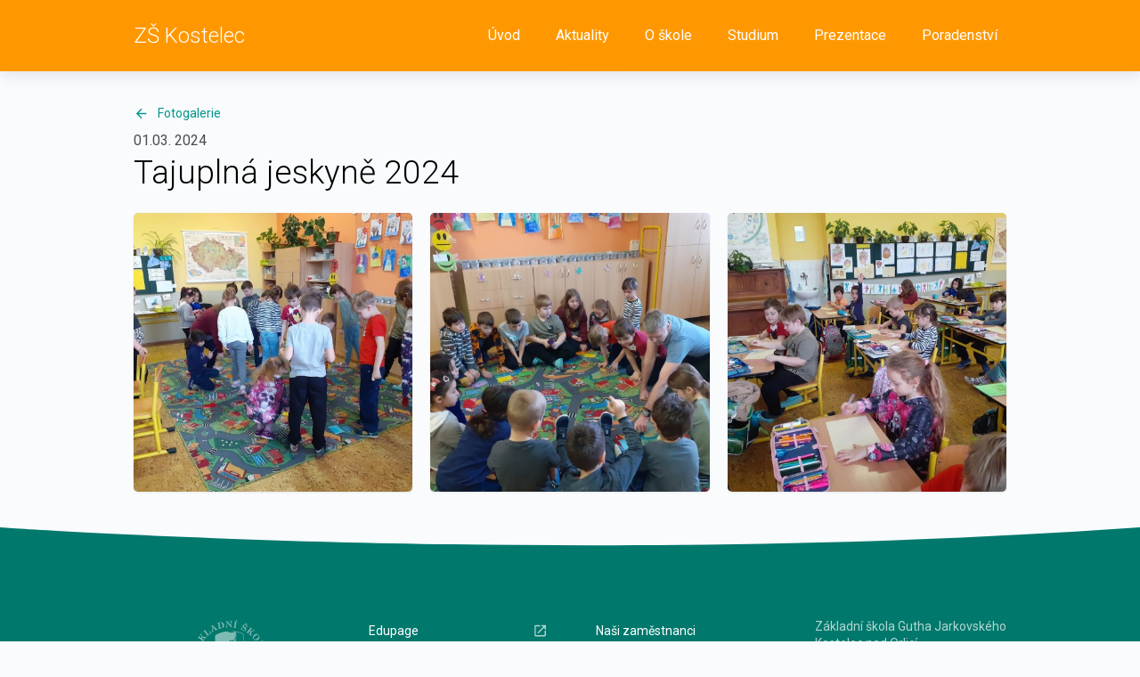

--- FILE ---
content_type: text/html; charset=utf-8
request_url: https://www.zskostelec.cz/fotogalerie/tajuplna-jeskyne-2024/
body_size: 6889
content:
<!DOCTYPE html><html lang="cs"><head><meta charSet="utf-8"/><meta http-equiv="x-ua-compatible" content="ie=edge"/><meta name="viewport" content="width=device-width, initial-scale=1, shrink-to-fit=no"/><meta name="generator" content="Gatsby 2.23.1"/><title data-react-helmet="true">Tajuplná jeskyně 2024 | ZŠ Kostelec nad Orlicí</title><meta data-react-helmet="true" name="description" content="Další web používající WordPress"/><meta data-react-helmet="true" property="og:title" content="Tajuplná jeskyně 2024"/><meta data-react-helmet="true" property="og:description" content="Další web používající WordPress"/><meta data-react-helmet="true" property="og:type" content="website"/><meta data-react-helmet="true" name="twitter:card" content="summary"/><meta data-react-helmet="true" name="twitter:title" content="Tajuplná jeskyně 2024"/><meta data-react-helmet="true" name="twitter:description" content="Další web používající WordPress"/><link rel="icon" href="/favicon-32x32.png?v=295065083a805fb6e87b6cb428b8ee8b"/><link rel="manifest" href="/manifest.webmanifest"/><meta name="theme-color" content="#FCB826"/><link rel="apple-touch-icon" sizes="48x48" href="/icons/icon-48x48.png?v=295065083a805fb6e87b6cb428b8ee8b"/><link rel="apple-touch-icon" sizes="72x72" href="/icons/icon-72x72.png?v=295065083a805fb6e87b6cb428b8ee8b"/><link rel="apple-touch-icon" sizes="96x96" href="/icons/icon-96x96.png?v=295065083a805fb6e87b6cb428b8ee8b"/><link rel="apple-touch-icon" sizes="144x144" href="/icons/icon-144x144.png?v=295065083a805fb6e87b6cb428b8ee8b"/><link rel="apple-touch-icon" sizes="192x192" href="/icons/icon-192x192.png?v=295065083a805fb6e87b6cb428b8ee8b"/><link rel="apple-touch-icon" sizes="256x256" href="/icons/icon-256x256.png?v=295065083a805fb6e87b6cb428b8ee8b"/><link rel="apple-touch-icon" sizes="384x384" href="/icons/icon-384x384.png?v=295065083a805fb6e87b6cb428b8ee8b"/><link rel="apple-touch-icon" sizes="512x512" href="/icons/icon-512x512.png?v=295065083a805fb6e87b6cb428b8ee8b"/><link href="https://fonts.googleapis.com/css?family=Roboto:300,400,400i,700&amp;display=swap" rel="stylesheet"/><style data-styled="" data-styled-version="5.1.1">.iKhrnw{display:inline-block;vertical-align:middle;overflow:hidden;}/*!sc*/
data-styled.g1[id="StyledIconBase-ea9ulj-0"]{content:"iKhrnw,"}/*!sc*/
.fMttvM{background:#ff9800;color:#fff;position:-webkit-sticky;position:sticky;top:0;z-index:100;-webkit-transition:background 0.2s ease-in-out,color 0.2s ease-in-out;transition:background 0.2s ease-in-out,color 0.2s ease-in-out;box-shadow:0 .5rem 1.5rem rgba(22,28,45,.1);}/*!sc*/
data-styled.g2[id="bar__UiNavBar-vr0ydj-0"]{content:"fMttvM,"}/*!sc*/
.fZjlcv{height:5rem;display:-webkit-box;display:-webkit-flex;display:-ms-flexbox;display:flex;-webkit-align-items:center;-webkit-box-align:center;-ms-flex-align:center;align-items:center;}/*!sc*/
@media only screen and (min-width:55.125em){.fZjlcv{height:8rem;}}/*!sc*/
data-styled.g3[id="bar__Container-vr0ydj-1"]{content:"fZjlcv,"}/*!sc*/
.kXmgBM{margin:0 0 0 auto;}/*!sc*/
@media only screen and (max-width:55.0625em){.kXmgBM{display:none;}}/*!sc*/
data-styled.g4[id="bar__List-vr0ydj-2"]{content:"kXmgBM,"}/*!sc*/
.eSOjWn{display:none;position:absolute;top:5rem;right:0;left:0;background:#fff;padding:0.5rem;border-bottom:0.1rem solid #f1f4f8;border-left:0.1rem solid #f1f4f8;color:#506690;box-shadow:0 1rem 2.5rem rgba(22,28,45,.1),0 .5rem 1rem -.75rem rgba(22,28,45,.1);max-height:calc(100vh - 6rem);overflow:auto;}/*!sc*/
@media only screen and (min-width:26em){.eSOjWn{left:initial;}}/*!sc*/
@media only screen and (min-width:55.125em){.eSOjWn{display:none;}}/*!sc*/
data-styled.g5[id="bar__MobileList-vr0ydj-3"]{content:"eSOjWn,"}/*!sc*/
.igXVxi{font-size:2.4rem;color:inherit;margin:0;}/*!sc*/
.igXVxi a{-webkit-text-decoration:none;text-decoration:none;}/*!sc*/
.igXVxi a:hover{color:inherit;}/*!sc*/
data-styled.g6[id="bar__TextLogo-vr0ydj-4"]{content:"igXVxi,"}/*!sc*/
.ffBlQe{padding:0;margin:0 0 0 auto;border:none;background:none;cursor:pointer;color:inherit;}/*!sc*/
@media only screen and (min-width:55.125em){.ffBlQe{display:none;}}/*!sc*/
data-styled.g7[id="bar__Toggle-vr0ydj-5"]{content:"ffBlQe,"}/*!sc*/
.wRffK{height:3.2rem;}/*!sc*/
data-styled.g8[id="bar__ToggleIcon-vr0ydj-6"]{content:"wRffK,"}/*!sc*/
.devRE{display:-webkit-inline-box;display:-webkit-inline-flex;display:-ms-inline-flexbox;display:inline-flex;line-height:1;vertical-align:middle;}/*!sc*/
.devRE svg{height:1.2em;vertical-align:middle;}/*!sc*/
data-styled.g9[id="icon__UiIcon-npd5vn-0"]{content:"devRE,"}/*!sc*/
.blXSBI{position:relative;cursor:default;padding:0;font-weight:inherit;color:inherit;text-transform:inherit;font-size:1em;}/*!sc*/
.fuIdgZ{position:relative;cursor:default;padding:0;font-weight:300;color:#ff9800;text-transform:uppercase;font-size:.8em;}/*!sc*/
.foUkNk{position:relative;cursor:default;padding:0;font-weight:inherit;color:inherit;text-transform:inherit;font-size:1em;margin:0 !important;}/*!sc*/
.bnpohh{position:relative;cursor:default;padding:0;font-weight:300;color:#ff9800;text-transform:uppercase;font-size:.8em;margin:0 !important;}/*!sc*/
data-styled.g10[id="nav__Item-sc-1c83cmh-0"]{content:"blXSBI,fuIdgZ,foUkNk,bnpohh,"}/*!sc*/
.VVjHh{padding:1.5rem;white-space:nowrap;background:#fff;color:#506690;position:absolute;border-radius:0.5rem;box-shadow:0 1.5rem 4rem rgba(22,28,45,.1);opacity:0.5;-webkit-transition:opacity 0.3s,margin 0.2s ease-in-out;transition:opacity 0.3s,margin 0.2s ease-in-out;-webkit-user-select:none;-moz-user-select:none;-ms-user-select:none;user-select:none;visibility:hidden;margin-top:0.5rem;}/*!sc*/
data-styled.g11[id="nav__Submenu-sc-1c83cmh-1"]{content:"VVjHh,"}/*!sc*/
.hHbBim{max-height:0;overflow:hidden;background:rgba(0,0,0,0.05);-webkit-transition:padding 0.3s,max-height 0.3s;transition:padding 0.3s,max-height 0.3s;}/*!sc*/
data-styled.g12[id="nav__ToggleMenu-sc-1c83cmh-2"]{content:"hHbBim,"}/*!sc*/
.gZTqXa{position:relative;padding:0.3125em 0.625em;}/*!sc*/
.gZTqXa .icon__UiIcon-npd5vn-0{position:absolute;top:50%;-webkit-transform:translateY(-50%);-ms-transform:translateY(-50%);transform:translateY(-50%);right:0.5rem;opacity:0.7;}/*!sc*/
data-styled.g13[id="nav__Text-sc-1c83cmh-3"]{content:"gZTqXa,"}/*!sc*/
.kDqwcg{position:relative;padding:0.3125em 0.625em;display:block;}/*!sc*/
.kDqwcg .icon__UiIcon-npd5vn-0{position:absolute;top:50%;-webkit-transform:translateY(-50%);-ms-transform:translateY(-50%);transform:translateY(-50%);right:0.5rem;opacity:0.7;}/*!sc*/
.ePlBVk{position:relative;padding:0.3125em 0.625em;padding:0.3125em 2.1875em 0.3125em 0.625em;display:block;}/*!sc*/
.ePlBVk .icon__UiIcon-npd5vn-0{position:absolute;top:50%;-webkit-transform:translateY(-50%);-ms-transform:translateY(-50%);transform:translateY(-50%);right:0.5rem;opacity:0.7;}/*!sc*/
.gYEjHg{position:relative;padding:0.3125em 0.625em;padding-top:0.625em;padding-bottom:0.625em;display:block;}/*!sc*/
.gYEjHg .icon__UiIcon-npd5vn-0{position:absolute;top:50%;-webkit-transform:translateY(-50%);-ms-transform:translateY(-50%);transform:translateY(-50%);right:0.5rem;opacity:0.7;}/*!sc*/
.gCQhfo{position:relative;padding:0.3125em 0.625em;padding:0.3125em 2.1875em 0.3125em 0.625em;padding-top:0.625em;padding-bottom:0.625em;display:block;}/*!sc*/
.gCQhfo .icon__UiIcon-npd5vn-0{position:absolute;top:50%;-webkit-transform:translateY(-50%);-ms-transform:translateY(-50%);transform:translateY(-50%);right:0.5rem;opacity:0.7;}/*!sc*/
data-styled.g14[id="nav__Link-sc-1c83cmh-4"]{content:"kDqwcg,ePlBVk,gYEjHg,gCQhfo,"}/*!sc*/
.bKcutI{border:none;background:none;display:block;margin:0;font-size:inherit;color:inherit;width:100%;text-align:inherit;cursor:pointer;position:relative;padding:0.3125em 0.625em;padding:0.3125em 2.1875em 0.3125em 0.625em;padding-top:0.625em;padding-bottom:0.625em;}/*!sc*/
.bKcutI:focus{outline:none;}/*!sc*/
.bKcutI .icon__UiIcon-npd5vn-0{position:absolute;top:50%;-webkit-transform:translateY(-50%);-ms-transform:translateY(-50%);transform:translateY(-50%);right:0.5rem;opacity:0.7;}/*!sc*/
data-styled.g15[id="nav__Button-sc-1c83cmh-5"]{content:"bKcutI,"}/*!sc*/
.kJPTof{list-style:none;padding:0;display:inline-block;margin:-0.5rem 0rem;margin:0;display:-webkit-box !important;display:-webkit-flex !important;display:-ms-flexbox !important;display:flex !important;margin:0rem -1rem;}/*!sc*/
.kJPTof > .nav__Item-sc-1c83cmh-0{margin:0.5rem 0rem;}/*!sc*/
.kJPTof > .nav__Item-sc-1c83cmh-0 > .nav__Submenu-sc-1c83cmh-1{top:0;left:100%;}/*!sc*/
.kJPTof > .nav__Item-sc-1c83cmh-0:hover > .nav__Submenu-sc-1c83cmh-1{opacity:1;visibility:visible;margin-top:0;}/*!sc*/
.kJPTof > .nav__Item-sc-1c83cmh-0{margin:0;}/*!sc*/
.kJPTof > .nav__Item-sc-1c83cmh-0 > .nav__Link-sc-1c83cmh-4{-webkit-text-decoration:none;text-decoration:none;}/*!sc*/
.kJPTof > .nav__Item-sc-1c83cmh-0{margin:0rem 1rem;}/*!sc*/
.kJPTof > .nav__Item-sc-1c83cmh-0 > .nav__Submenu-sc-1c83cmh-1{top:100%;left:50%;-webkit-transform:translateX(-50%);-ms-transform:translateX(-50%);transform:translateX(-50%);}/*!sc*/
.kJPTof > .nav__Item-sc-1c83cmh-0:last-child > .nav__Submenu-sc-1c83cmh-1{left:inherit;right:0;-webkit-transform:translateX(0);-ms-transform:translateX(0);transform:translateX(0);}/*!sc*/
.kJPTof > .nav__Item-sc-1c83cmh-0 > .nav__Link-sc-1c83cmh-4:hover{color:inherit;-webkit-text-decoration:underline;text-decoration:underline;}/*!sc*/
.lfIbUC{list-style:none;padding:0;display:inline-block;margin:-0.5rem 0rem;margin:0;}/*!sc*/
.lfIbUC > .nav__Item-sc-1c83cmh-0{margin:0.5rem 0rem;}/*!sc*/
.lfIbUC > .nav__Item-sc-1c83cmh-0 > .nav__Submenu-sc-1c83cmh-1{top:0;left:100%;}/*!sc*/
.lfIbUC > .nav__Item-sc-1c83cmh-0:hover > .nav__Submenu-sc-1c83cmh-1{opacity:1;visibility:visible;margin-top:0;}/*!sc*/
.lfIbUC > .nav__Item-sc-1c83cmh-0{margin:0;}/*!sc*/
.lfIbUC > .nav__Item-sc-1c83cmh-0 > .nav__Link-sc-1c83cmh-4{-webkit-text-decoration:none;text-decoration:none;}/*!sc*/
.gIHwym{list-style:none;padding:0;display:inline-block;margin:-0.5rem 0rem;display:block;font-size:2rem;}/*!sc*/
.gIHwym > .nav__Item-sc-1c83cmh-0{margin:0.5rem 0rem;}/*!sc*/
.gIHwym > .nav__Item-sc-1c83cmh-0 > .nav__Submenu-sc-1c83cmh-1{top:0;left:100%;}/*!sc*/
.gIHwym > .nav__Item-sc-1c83cmh-0:hover > .nav__Submenu-sc-1c83cmh-1{opacity:1;visibility:visible;margin-top:0;}/*!sc*/
.bvJuvs{list-style:none;padding:0;display:inline-block;margin:-0.5rem 0rem;margin:0;display:block;}/*!sc*/
.bvJuvs > .nav__Item-sc-1c83cmh-0{margin:0.5rem 0rem;}/*!sc*/
.bvJuvs > .nav__Item-sc-1c83cmh-0 > .nav__Submenu-sc-1c83cmh-1{top:0;left:100%;}/*!sc*/
.bvJuvs > .nav__Item-sc-1c83cmh-0:hover > .nav__Submenu-sc-1c83cmh-1{opacity:1;visibility:visible;margin-top:0;}/*!sc*/
.bvJuvs > .nav__Item-sc-1c83cmh-0{margin:0;}/*!sc*/
.bvJuvs > .nav__Item-sc-1c83cmh-0 > .nav__Link-sc-1c83cmh-4{-webkit-text-decoration:none;text-decoration:none;}/*!sc*/
.hIvPON{list-style:none;padding:0;display:inline-block;margin:-0.5rem 0rem;margin:0;display:block;}/*!sc*/
.hIvPON > .nav__Item-sc-1c83cmh-0{margin:0.5rem 0rem;}/*!sc*/
.hIvPON > .nav__Item-sc-1c83cmh-0 > .nav__Submenu-sc-1c83cmh-1{top:0;left:100%;}/*!sc*/
.hIvPON > .nav__Item-sc-1c83cmh-0:hover > .nav__Submenu-sc-1c83cmh-1{opacity:1;visibility:visible;margin-top:0;}/*!sc*/
.hIvPON > .nav__Item-sc-1c83cmh-0{margin:0;}/*!sc*/
.hIvPON > .nav__Item-sc-1c83cmh-0 > .nav__Link-sc-1c83cmh-4{-webkit-text-decoration:none;text-decoration:none;}/*!sc*/
.hIvPON > .nav__Item-sc-1c83cmh-0 > .nav__Link-sc-1c83cmh-4:hover{color:inherit;-webkit-text-decoration:underline;text-decoration:underline;}/*!sc*/
data-styled.g16[id="nav__UiNav-sc-1c83cmh-6"]{content:"kJPTof,lfIbUC,gIHwym,bvJuvs,hIvPON,"}/*!sc*/
.cupnFr{max-width:100rem;margin:0 auto;padding:0 1rem;}/*!sc*/
data-styled.g17[id="container__UiContainer-nqd379-0"]{content:"cupnFr,"}/*!sc*/
.UhTSm{overflow:hidden;height:2.2rem;margin-top:-2rem;position:relative;z-index:5;color:#f9fbfd;}/*!sc*/
data-styled.g18[id="shape__UiShapeWrapper-sc-1ox8oud-0"]{content:"UhTSm,"}/*!sc*/
.cqfsjd{fill:none;-webkit-transform:scale(2);-ms-transform:scale(2);transform:scale(2);-webkit-transform-origin:top center;-ms-transform-origin:top center;transform-origin:top center;}/*!sc*/
data-styled.g19[id="shape__UiShapeSvg-sc-1ox8oud-1"]{content:"cqfsjd,"}/*!sc*/
.LSmDc{color:#00786c;}/*!sc*/
data-styled.g20[id="footer__UiFooterShape-sc-1qxrkxl-0"]{content:"LSmDc,"}/*!sc*/
.fFQBIM{background:#00786c;color:#fff;}/*!sc*/
data-styled.g21[id="footer__UiFooter-sc-1qxrkxl-1"]{content:"fFQBIM,"}/*!sc*/
.eEIOeS{padding:4rem 0rem;font-size:0.875em;margin:0 auto;max-width:50rem;}/*!sc*/
@media only screen and (min-width:41.75em){.eEIOeS{padding:6rem 0rem 5rem;}}/*!sc*/
@media only screen and (min-width:55.125em){.eEIOeS{padding:8rem 0rem 6rem;max-width:initial;}}/*!sc*/
data-styled.g22[id="footer__Container-sc-1qxrkxl-2"]{content:"eEIOeS,"}/*!sc*/
.eeOxZH{text-align:center;margin-top:3rem;opacity:0.5;}/*!sc*/
data-styled.g23[id="footer__Info-sc-1qxrkxl-3"]{content:"eeOxZH,"}/*!sc*/
.fFEBzU{opacity:0.7;text-align:center;}/*!sc*/
@media only screen and (min-width:41.75em){.fFEBzU{margin-top:2rem;}}/*!sc*/
@media only screen and (min-width:55.125em){.fFEBzU{text-align:initial;margin:0;}}/*!sc*/
data-styled.g24[id="footer__Contact-sc-1qxrkxl-4"]{content:"fFEBzU,"}/*!sc*/
.CDUVj{display:block;height:9rem;opacity:0.5;margin:0 auto;}/*!sc*/
data-styled.g26[id="footer__Logo-sc-1qxrkxl-6"]{content:"CDUVj,"}/*!sc*/
.jljBlO{width:100%;}/*!sc*/
@media only screen and (min-width:26em){.jljBlO{width:50%;display:block;}}/*!sc*/
@media only screen and (min-width:41.75em){.jljBlO{width:33.333333333333336%;display:block;}}/*!sc*/
@media only screen and (min-width:55.125em){}/*!sc*/
@media only screen and (min-width:81.9375em){}/*!sc*/
.cSIIsK{width:0;display:none;}/*!sc*/
@media only screen and (min-width:26em){}/*!sc*/
@media only screen and (min-width:41.75em){}/*!sc*/
@media only screen and (min-width:55.125em){.cSIIsK{width:25%;display:block;}}/*!sc*/
@media only screen and (min-width:81.9375em){}/*!sc*/
.hrWJXh{width:100%;}/*!sc*/
@media only screen and (min-width:26em){.hrWJXh{width:50%;display:block;}}/*!sc*/
@media only screen and (min-width:41.75em){}/*!sc*/
@media only screen and (min-width:55.125em){.hrWJXh{width:25%;display:block;}}/*!sc*/
@media only screen and (min-width:81.9375em){}/*!sc*/
.lhcOxS{width:100%;}/*!sc*/
@media only screen and (min-width:26em){}/*!sc*/
@media only screen and (min-width:41.75em){.lhcOxS{width:25%;display:block;}}/*!sc*/
@media only screen and (min-width:55.125em){.lhcOxS{width:0;display:none;}}/*!sc*/
@media only screen and (min-width:81.9375em){}/*!sc*/
.ceBxMJ{width:100%;}/*!sc*/
@media only screen and (min-width:26em){}/*!sc*/
@media only screen and (min-width:41.75em){.ceBxMJ{width:50%;display:block;}}/*!sc*/
@media only screen and (min-width:55.125em){.ceBxMJ{width:25%;display:block;}}/*!sc*/
@media only screen and (min-width:81.9375em){}/*!sc*/
data-styled.g27[id="grid__Item-sc-8y3ucw-0"]{content:"jljBlO,cSIIsK,hrWJXh,lhcOxS,ceBxMJ,"}/*!sc*/
.bsHVzM{display:-webkit-box;display:-webkit-flex;display:-ms-flexbox;display:flex;-webkit-flex-wrap:wrap;-ms-flex-wrap:wrap;flex-wrap:wrap;margin:-2rem -1rem 0rem;}/*!sc*/
@media only screen and (min-width:55.125em){}/*!sc*/
.bsHVzM > .grid__Item-sc-8y3ucw-0{padding:2rem 1rem 0rem;}/*!sc*/
@media only screen and (min-width:55.125em){}/*!sc*/
.khYbNU{display:-webkit-box;display:-webkit-flex;display:-ms-flexbox;display:flex;-webkit-flex-wrap:wrap;-ms-flex-wrap:wrap;flex-wrap:wrap;margin:-2rem -1rem 0rem;}/*!sc*/
@media only screen and (min-width:55.125em){.khYbNU{margin:-4rem -2rem 0rem;}}/*!sc*/
.khYbNU > .grid__Item-sc-8y3ucw-0{padding:2rem 1rem 0rem;}/*!sc*/
@media only screen and (min-width:55.125em){.khYbNU > .grid__Item-sc-8y3ucw-0{padding:4rem 2rem 0rem;}}/*!sc*/
data-styled.g28[id="grid__UiGrid-sc-8y3ucw-1"]{content:"bsHVzM,khYbNU,"}/*!sc*/
.blmrBK{display:-webkit-box;display:-webkit-flex;display:-ms-flexbox;display:flex;min-height:100vh;-webkit-flex-direction:column;-ms-flex-direction:column;flex-direction:column;}/*!sc*/
data-styled.g29[id="layout__UiLayout-sc-1h510sz-0"]{content:"blmrBK,"}/*!sc*/
.fdYdsg{-webkit-box-flex:1;-webkit-flex-grow:1;-ms-flex-positive:1;flex-grow:1;}/*!sc*/
data-styled.g30[id="layout__Content-sc-1h510sz-1"]{content:"fdYdsg,"}/*!sc*/
.vEVjI{padding:4rem 0rem;background:initial;color:initial;}/*!sc*/
@media only screen and (min-width:41.75em){.vEVjI{padding:5rem 0rem;}}/*!sc*/
@media only screen and (min-width:55.125em){.vEVjI{padding:6rem 0rem;}}/*!sc*/
data-styled.g35[id="section__UiSection-sc-157wrpy-0"]{content:"vEVjI,"}/*!sc*/
.byjjIw{position:relative;background:#d9e2ef;box-shadow:0 .125rem .25rem rgba(22,28,45,.075);border-radius:0.5rem;width:100%;padding-bottom:100%;overflow:hidden;cursor:pointer;}/*!sc*/
.byjjIw img{object-fit:cover;}/*!sc*/
.byjjIw:hover{box-shadow:0 1rem 2.5rem rgba(22,28,45,.1),0 .5rem 1rem -.75rem rgba(22,28,45,.1);}/*!sc*/
.byjjIw:hover > img,.byjjIw:hover .gatsby-image-wrapper{-webkit-transform:scale(1.1);-ms-transform:scale(1.1);transform:scale(1.1);}/*!sc*/
.byjjIw > img,.byjjIw .gatsby-image-wrapper{position:absolute !important;top:0;left:0;width:100% !important;height:100% !important;-webkit-transition:-webkit-transform 0.2s ease-in-out;-webkit-transition:transform 0.2s ease-in-out;transition:transform 0.2s ease-in-out;}/*!sc*/
data-styled.g99[id="image__UiGalleryImage-xls7tx-0"]{content:"byjjIw,"}/*!sc*/
.clKspF{margin-bottom:1rem;font-size:0.875em;}/*!sc*/
@media only screen and (min-width:55.125em){.clKspF{margin-top:calc(-1em - 1rem);}}/*!sc*/
data-styled.g100[id="back__UiLinkBack-sc-1i2ronl-0"]{content:"clKspF,"}/*!sc*/
.lfOltj{-webkit-text-decoration:none;text-decoration:none;color:#009688;}/*!sc*/
.lfOltj:hover{-webkit-text-decoration:underline;text-decoration:underline;}/*!sc*/
.lfOltj:hover{color:#00867a;}/*!sc*/
data-styled.g101[id="link__UiLink-sc-18zme0z-0"]{content:"lfOltj,"}/*!sc*/
.jWirTv{height:1.2em;vertical-align:middle;margin-right:1rem;margin-top:-0.1em;}/*!sc*/
data-styled.g102[id="link__Icon-sc-18zme0z-1"]{content:"jWirTv,"}/*!sc*/
*{box-sizing:border-box;}/*!sc*/
html,body{margin:0;height:100%;color:#191919;background:#f9fbfd;font-family:'Roboto',sans-serif;-webkit-scroll-behavior:smooth;-moz-scroll-behavior:smooth;-ms-scroll-behavior:smooth;scroll-behavior:smooth;}/*!sc*/
html{font-size:10px;}/*!sc*/
body{font-size:1.6rem;line-height:1.4;}/*!sc*/
a{color:inherit;}/*!sc*/
a:hover{color:#ff9800;}/*!sc*/
h1,h2,h3,h4,h5,h6{margin:2.5rem 0rem;font-weight:300;line-height:1.1;font-family:'Roboto',sans-serif;}/*!sc*/
h1.top,h2.top,h3.top,h4.top,h5.top,h6.top{margin-top:0.5rem;}/*!sc*/
h1{font-size:2.8rem;}/*!sc*/
@media only screen and (min-width:41.75em){h1{font-size:3.2rem;}}/*!sc*/
@media only screen and (min-width:55.125em){h1{font-size:3.7rem;}}/*!sc*/
h2{font-size:2rem;font-weight:700;}/*!sc*/
@media only screen and (min-width:41.75em){h2{font-size:2.5rem;font-weight:300;}}/*!sc*/
@media only screen and (min-width:55.125em){h2{font-size:3.1rem;}}/*!sc*/
h3{font-size:1.9rem;font-weight:700;}/*!sc*/
@media only screen and (min-width:41.75em){h3{font-size:2.1rem;}}/*!sc*/
h4{font-size:1.8rem;font-weight:700;}/*!sc*/
@media only screen and (min-width:41.75em){h4{font-size:1.9rem;}}/*!sc*/
h5{font-size:1.7rem;font-weight:700;}/*!sc*/
h6{font-size:1.2rem;font-weight:700;}/*!sc*/
.has-inline-color.has-primary-color{color:#ff9800;}/*!sc*/
.has-inline-color.has-secondary-color{color:#009688;}/*!sc*/
.has-inline-color.has-white-color{color:#fff;}/*!sc*/
.has-inline-color.has-black-color{color:#191919;}/*!sc*/
.has-inline-color.has-dark-gray-color{color:#abbcd5;}/*!sc*/
.has-inline-color.has-medium-gray-color{color:#d9e2ef;}/*!sc*/
.has-inline-color.has-light-gray-color{color:#f9fbfd;}/*!sc*/
data-styled.g128[id="sc-global-dtituO1"]{content:"sc-global-dtituO1,"}/*!sc*/
</style><link rel="sitemap" type="application/xml" href="/sitemap.xml"/><link as="script" rel="preload" href="/webpack-runtime-32e5a43ca64101ca5629.js"/><link as="script" rel="preload" href="/framework-6e1ce7bd1c56d36ddf6c.js"/><link as="script" rel="preload" href="/app-a127f6fdced06700e2e2.js"/><link as="script" rel="preload" href="/dbf3ce33-5b0f3e226c680a85d2c1.js"/><link as="script" rel="preload" href="/commons-bd94371a9fce917397be.js"/><link as="script" rel="preload" href="/0abb50bfc3a205173d008a1cf4d6ce1ed3b65cc9-127d655496664edddaa7.js"/><link as="script" rel="preload" href="/1836eab01dc25c85bbaf65ee4e5e9f752c936757-f92c38d9f736c56290aa.js"/><link as="script" rel="preload" href="/component---src-templates-gallery-tsx-5f49de11e479c43ab213.js"/><link as="fetch" rel="preload" href="/page-data/fotogalerie/tajuplna-jeskyne-2024/page-data.json" crossorigin="anonymous"/><link as="fetch" rel="preload" href="/page-data/app-data.json" crossorigin="anonymous"/></head><body><div id="___gatsby"><div style="outline:none" tabindex="-1" id="gatsby-focus-wrapper"><div class="layout__UiLayout-sc-1h510sz-0 blmrBK"><nav class="bar__UiNavBar-vr0ydj-0 fMttvM"><div class="container__UiContainer-nqd379-0 cupnFr"><div class="bar__Container-vr0ydj-1 fZjlcv"><h1 class="bar__TextLogo-vr0ydj-4 igXVxi"><a href="/">ZŠ Kostelec</a></h1><div class="bar__List-vr0ydj-2 kXmgBM"><ul class="nav__UiNav-sc-1c83cmh-6 kJPTof"><li class="nav__Item-sc-1c83cmh-0 blXSBI"><a class="nav__Link-sc-1c83cmh-4 kDqwcg" href="/">Úvod</a></li><li class="nav__Item-sc-1c83cmh-0 blXSBI"><a class="nav__Link-sc-1c83cmh-4 kDqwcg" href="/clanky/aktuality/">Aktuality</a><div class="nav__Submenu-sc-1c83cmh-1 VVjHh"><ul class="nav__UiNav-sc-1c83cmh-6 lfIbUC"><li class="nav__Item-sc-1c83cmh-0 blXSBI"><a class="nav__Link-sc-1c83cmh-4 kDqwcg" href="/clanky/aktuality/">Aktuality</a></li><li class="nav__Item-sc-1c83cmh-0 blXSBI"><a class="nav__Link-sc-1c83cmh-4 kDqwcg" href="/clanky/upozorneni/">Upozornění</a></li></ul></div></li><li class="nav__Item-sc-1c83cmh-0 blXSBI"><div class="nav__Text-sc-1c83cmh-3 gZTqXa">O škole</div><div class="nav__Submenu-sc-1c83cmh-1 VVjHh"><ul class="nav__UiNav-sc-1c83cmh-6 lfIbUC"><li class="nav__Item-sc-1c83cmh-0 blXSBI"><a class="nav__Link-sc-1c83cmh-4 kDqwcg" href="/uredni-deska/">Úřední deska</a></li><li class="nav__Item-sc-1c83cmh-0 blXSBI"><a class="nav__Link-sc-1c83cmh-4 kDqwcg" href="/dokumenty/">Dokumenty</a></li><li class="nav__Item-sc-1c83cmh-0 blXSBI"><a class="nav__Link-sc-1c83cmh-4 kDqwcg" href="/zamestnanci/">Zaměstnanci</a></li><li class="nav__Item-sc-1c83cmh-0 blXSBI"><a class="nav__Link-sc-1c83cmh-4 kDqwcg" href="/clanky/projekty/">Dotační programy a projekty</a></li><li class="nav__Item-sc-1c83cmh-0 blXSBI"><a class="nav__Link-sc-1c83cmh-4 kDqwcg" href="/clanky/pomahame/">Pomáháme</a></li><li class="nav__Item-sc-1c83cmh-0 blXSBI"><a class="nav__Link-sc-1c83cmh-4 kDqwcg" href="/historie/">Historie</a></li></ul></div></li><li class="nav__Item-sc-1c83cmh-0 blXSBI"><div class="nav__Text-sc-1c83cmh-3 gZTqXa">Studium</div><div class="nav__Submenu-sc-1c83cmh-1 VVjHh"><ul class="nav__UiNav-sc-1c83cmh-6 lfIbUC"><li class="nav__Item-sc-1c83cmh-0 fuIdgZ"><a class="nav__Link-sc-1c83cmh-4 kDqwcg" href="/fotogalerie/tajuplna-jeskyne-2024/#">Přístupy</a></li><li class="nav__Item-sc-1c83cmh-0 blXSBI"><a href="https://zsgjkno.edupage.org/" target="_blank" class="nav__Link-sc-1c83cmh-4 ePlBVk">Edupage<span class="icon__UiIcon-npd5vn-0 devRE"><svg viewBox="0 0 24 24" aria-hidden="true" focusable="false" fill="currentColor" xmlns="http://www.w3.org/2000/svg" class="StyledIconBase-ea9ulj-0 iKhrnw"><path fill="none" d="M0 0h24v24H0z"></path><path d="M19 19H5V5h7V3H5a2 2 0 00-2 2v14a2 2 0 002 2h14c1.1 0 2-.9 2-2v-7h-2v7zM14 3v2h3.59l-9.83 9.83 1.41 1.41L19 6.41V10h2V3h-7z"></path></svg></span></a></li><li class="nav__Item-sc-1c83cmh-0 fuIdgZ"><a class="nav__Link-sc-1c83cmh-4 kDqwcg" href="/fotogalerie/tajuplna-jeskyne-2024/#">Informace</a></li><li class="nav__Item-sc-1c83cmh-0 blXSBI"><a class="nav__Link-sc-1c83cmh-4 kDqwcg" href="/skolni-druzina/">Školní družina</a></li><li class="nav__Item-sc-1c83cmh-0 blXSBI"><a class="nav__Link-sc-1c83cmh-4 kDqwcg" href="/skolni-stravovani/">Školní stravování</a></li><li class="nav__Item-sc-1c83cmh-0 blXSBI"><a class="nav__Link-sc-1c83cmh-4 kDqwcg" href="/klub-rodicu/">Klub rodičů</a></li></ul></div></li><li class="nav__Item-sc-1c83cmh-0 blXSBI"><div class="nav__Text-sc-1c83cmh-3 gZTqXa">Prezentace</div><div class="nav__Submenu-sc-1c83cmh-1 VVjHh"><ul class="nav__UiNav-sc-1c83cmh-6 lfIbUC"><li class="nav__Item-sc-1c83cmh-0 blXSBI"><a class="nav__Link-sc-1c83cmh-4 kDqwcg" href="/fotogalerie/">Fotogalerie</a></li><li class="nav__Item-sc-1c83cmh-0 blXSBI"><a href="https://www.zakovskyweb.cz/" target="_blank" class="nav__Link-sc-1c83cmh-4 ePlBVk">Žákovský web<span class="icon__UiIcon-npd5vn-0 devRE"><svg viewBox="0 0 24 24" aria-hidden="true" focusable="false" fill="currentColor" xmlns="http://www.w3.org/2000/svg" class="StyledIconBase-ea9ulj-0 iKhrnw"><path fill="none" d="M0 0h24v24H0z"></path><path d="M19 19H5V5h7V3H5a2 2 0 00-2 2v14a2 2 0 002 2h14c1.1 0 2-.9 2-2v-7h-2v7zM14 3v2h3.59l-9.83 9.83 1.41 1.41L19 6.41V10h2V3h-7z"></path></svg></span></a></li><li class="nav__Item-sc-1c83cmh-0 blXSBI"><a class="nav__Link-sc-1c83cmh-4 kDqwcg" href="/gutak/">Školní časopis Guťák</a></li><li class="nav__Item-sc-1c83cmh-0 blXSBI"><a class="nav__Link-sc-1c83cmh-4 kDqwcg" href="/clanky/uspechy-zaku/">Úspěchy žáků</a></li></ul></div></li><li class="nav__Item-sc-1c83cmh-0 blXSBI"><div class="nav__Text-sc-1c83cmh-3 gZTqXa">Poradenství</div><div class="nav__Submenu-sc-1c83cmh-1 VVjHh"><ul class="nav__UiNav-sc-1c83cmh-6 lfIbUC"><li class="nav__Item-sc-1c83cmh-0 blXSBI"><a class="nav__Link-sc-1c83cmh-4 kDqwcg" href="/vychovne-poradenstvi/">Výchovné poradenství</a></li><li class="nav__Item-sc-1c83cmh-0 blXSBI"><a class="nav__Link-sc-1c83cmh-4 kDqwcg" href="/prevence-rizikoveho-chovani/">Prevence rizikového chování</a></li><li class="nav__Item-sc-1c83cmh-0 blXSBI"><a class="nav__Link-sc-1c83cmh-4 kDqwcg" href="/karierove-poradenstvi/">Kariérové poradenství</a></li></ul></div></li></ul></div><div class="bar__MobileList-vr0ydj-3 eSOjWn"><ul class="nav__UiNav-sc-1c83cmh-6 gIHwym"><li class="nav__Item-sc-1c83cmh-0 foUkNk"><a class="nav__Link-sc-1c83cmh-4 gYEjHg" href="/">Úvod</a></li><li class="nav__Item-sc-1c83cmh-0 foUkNk"><button class="nav__Button-sc-1c83cmh-5 bKcutI">Aktuality<span class="icon__UiIcon-npd5vn-0 devRE"><svg viewBox="0 0 24 24" aria-hidden="true" focusable="false" fill="currentColor" xmlns="http://www.w3.org/2000/svg" class="StyledIconBase-ea9ulj-0 iKhrnw"><path fill="none" d="M0 0h24v24H0V0z"></path><path d="M7.41 8.59L12 13.17l4.59-4.58L18 10l-6 6-6-6 1.41-1.41z"></path></svg></span></button><div class="nav__ToggleMenu-sc-1c83cmh-2 hHbBim"><ul class="nav__UiNav-sc-1c83cmh-6 bvJuvs"><li class="nav__Item-sc-1c83cmh-0 foUkNk"><a class="nav__Link-sc-1c83cmh-4 gYEjHg" href="/clanky/aktuality/">Aktuality</a></li><li class="nav__Item-sc-1c83cmh-0 foUkNk"><a class="nav__Link-sc-1c83cmh-4 gYEjHg" href="/clanky/upozorneni/">Upozornění</a></li></ul></div></li><li class="nav__Item-sc-1c83cmh-0 foUkNk"><button class="nav__Button-sc-1c83cmh-5 bKcutI">O škole<span class="icon__UiIcon-npd5vn-0 devRE"><svg viewBox="0 0 24 24" aria-hidden="true" focusable="false" fill="currentColor" xmlns="http://www.w3.org/2000/svg" class="StyledIconBase-ea9ulj-0 iKhrnw"><path fill="none" d="M0 0h24v24H0V0z"></path><path d="M7.41 8.59L12 13.17l4.59-4.58L18 10l-6 6-6-6 1.41-1.41z"></path></svg></span></button><div class="nav__ToggleMenu-sc-1c83cmh-2 hHbBim"><ul class="nav__UiNav-sc-1c83cmh-6 bvJuvs"><li class="nav__Item-sc-1c83cmh-0 foUkNk"><a class="nav__Link-sc-1c83cmh-4 gYEjHg" href="/uredni-deska/">Úřední deska</a></li><li class="nav__Item-sc-1c83cmh-0 foUkNk"><a class="nav__Link-sc-1c83cmh-4 gYEjHg" href="/dokumenty/">Dokumenty</a></li><li class="nav__Item-sc-1c83cmh-0 foUkNk"><a class="nav__Link-sc-1c83cmh-4 gYEjHg" href="/zamestnanci/">Zaměstnanci</a></li><li class="nav__Item-sc-1c83cmh-0 foUkNk"><a class="nav__Link-sc-1c83cmh-4 gYEjHg" href="/clanky/projekty/">Dotační programy a projekty</a></li><li class="nav__Item-sc-1c83cmh-0 foUkNk"><a class="nav__Link-sc-1c83cmh-4 gYEjHg" href="/clanky/pomahame/">Pomáháme</a></li><li class="nav__Item-sc-1c83cmh-0 foUkNk"><a class="nav__Link-sc-1c83cmh-4 gYEjHg" href="/historie/">Historie</a></li></ul></div></li><li class="nav__Item-sc-1c83cmh-0 foUkNk"><button class="nav__Button-sc-1c83cmh-5 bKcutI">Studium<span class="icon__UiIcon-npd5vn-0 devRE"><svg viewBox="0 0 24 24" aria-hidden="true" focusable="false" fill="currentColor" xmlns="http://www.w3.org/2000/svg" class="StyledIconBase-ea9ulj-0 iKhrnw"><path fill="none" d="M0 0h24v24H0V0z"></path><path d="M7.41 8.59L12 13.17l4.59-4.58L18 10l-6 6-6-6 1.41-1.41z"></path></svg></span></button><div class="nav__ToggleMenu-sc-1c83cmh-2 hHbBim"><ul class="nav__UiNav-sc-1c83cmh-6 bvJuvs"><li class="nav__Item-sc-1c83cmh-0 bnpohh"><a class="nav__Link-sc-1c83cmh-4 gYEjHg" href="/fotogalerie/tajuplna-jeskyne-2024/#">Přístupy</a></li><li class="nav__Item-sc-1c83cmh-0 foUkNk"><a href="https://zsgjkno.edupage.org/" target="_blank" class="nav__Link-sc-1c83cmh-4 gCQhfo">Edupage<span class="icon__UiIcon-npd5vn-0 devRE"><svg viewBox="0 0 24 24" aria-hidden="true" focusable="false" fill="currentColor" xmlns="http://www.w3.org/2000/svg" class="StyledIconBase-ea9ulj-0 iKhrnw"><path fill="none" d="M0 0h24v24H0z"></path><path d="M19 19H5V5h7V3H5a2 2 0 00-2 2v14a2 2 0 002 2h14c1.1 0 2-.9 2-2v-7h-2v7zM14 3v2h3.59l-9.83 9.83 1.41 1.41L19 6.41V10h2V3h-7z"></path></svg></span></a></li><li class="nav__Item-sc-1c83cmh-0 bnpohh"><a class="nav__Link-sc-1c83cmh-4 gYEjHg" href="/fotogalerie/tajuplna-jeskyne-2024/#">Informace</a></li><li class="nav__Item-sc-1c83cmh-0 foUkNk"><a class="nav__Link-sc-1c83cmh-4 gYEjHg" href="/skolni-druzina/">Školní družina</a></li><li class="nav__Item-sc-1c83cmh-0 foUkNk"><a class="nav__Link-sc-1c83cmh-4 gYEjHg" href="/skolni-stravovani/">Školní stravování</a></li><li class="nav__Item-sc-1c83cmh-0 foUkNk"><a class="nav__Link-sc-1c83cmh-4 gYEjHg" href="/klub-rodicu/">Klub rodičů</a></li></ul></div></li><li class="nav__Item-sc-1c83cmh-0 foUkNk"><button class="nav__Button-sc-1c83cmh-5 bKcutI">Prezentace<span class="icon__UiIcon-npd5vn-0 devRE"><svg viewBox="0 0 24 24" aria-hidden="true" focusable="false" fill="currentColor" xmlns="http://www.w3.org/2000/svg" class="StyledIconBase-ea9ulj-0 iKhrnw"><path fill="none" d="M0 0h24v24H0V0z"></path><path d="M7.41 8.59L12 13.17l4.59-4.58L18 10l-6 6-6-6 1.41-1.41z"></path></svg></span></button><div class="nav__ToggleMenu-sc-1c83cmh-2 hHbBim"><ul class="nav__UiNav-sc-1c83cmh-6 bvJuvs"><li class="nav__Item-sc-1c83cmh-0 foUkNk"><a class="nav__Link-sc-1c83cmh-4 gYEjHg" href="/fotogalerie/">Fotogalerie</a></li><li class="nav__Item-sc-1c83cmh-0 foUkNk"><a href="https://www.zakovskyweb.cz/" target="_blank" class="nav__Link-sc-1c83cmh-4 gCQhfo">Žákovský web<span class="icon__UiIcon-npd5vn-0 devRE"><svg viewBox="0 0 24 24" aria-hidden="true" focusable="false" fill="currentColor" xmlns="http://www.w3.org/2000/svg" class="StyledIconBase-ea9ulj-0 iKhrnw"><path fill="none" d="M0 0h24v24H0z"></path><path d="M19 19H5V5h7V3H5a2 2 0 00-2 2v14a2 2 0 002 2h14c1.1 0 2-.9 2-2v-7h-2v7zM14 3v2h3.59l-9.83 9.83 1.41 1.41L19 6.41V10h2V3h-7z"></path></svg></span></a></li><li class="nav__Item-sc-1c83cmh-0 foUkNk"><a class="nav__Link-sc-1c83cmh-4 gYEjHg" href="/gutak/">Školní časopis Guťák</a></li><li class="nav__Item-sc-1c83cmh-0 foUkNk"><a class="nav__Link-sc-1c83cmh-4 gYEjHg" href="/clanky/uspechy-zaku/">Úspěchy žáků</a></li></ul></div></li><li class="nav__Item-sc-1c83cmh-0 foUkNk"><button class="nav__Button-sc-1c83cmh-5 bKcutI">Poradenství<span class="icon__UiIcon-npd5vn-0 devRE"><svg viewBox="0 0 24 24" aria-hidden="true" focusable="false" fill="currentColor" xmlns="http://www.w3.org/2000/svg" class="StyledIconBase-ea9ulj-0 iKhrnw"><path fill="none" d="M0 0h24v24H0V0z"></path><path d="M7.41 8.59L12 13.17l4.59-4.58L18 10l-6 6-6-6 1.41-1.41z"></path></svg></span></button><div class="nav__ToggleMenu-sc-1c83cmh-2 hHbBim"><ul class="nav__UiNav-sc-1c83cmh-6 bvJuvs"><li class="nav__Item-sc-1c83cmh-0 foUkNk"><a class="nav__Link-sc-1c83cmh-4 gYEjHg" href="/vychovne-poradenstvi/">Výchovné poradenství</a></li><li class="nav__Item-sc-1c83cmh-0 foUkNk"><a class="nav__Link-sc-1c83cmh-4 gYEjHg" href="/prevence-rizikoveho-chovani/">Prevence rizikového chování</a></li><li class="nav__Item-sc-1c83cmh-0 foUkNk"><a class="nav__Link-sc-1c83cmh-4 gYEjHg" href="/karierove-poradenstvi/">Kariérové poradenství</a></li></ul></div></li></ul></div><button class="bar__Toggle-vr0ydj-5 ffBlQe"><svg viewBox="0 0 50 50" aria-hidden="true" focusable="false" fill="currentColor" xmlns="http://www.w3.org/2000/svg" class="StyledIconBase-ea9ulj-0 iKhrnw bar__ToggleIcon-vr0ydj-6 wRffK"><path d="M10 12h30v4H10zM10 22h30v4H10zM10 32h30v4H10z"></path></svg></button></div></div></nav><div class="layout__Content-sc-1h510sz-1 fdYdsg"><div class="shape__UiShapeWrapper-sc-1ox8oud-0 UhTSm"><svg viewBox="0 0 2880 48" xmlns="http://www.w3.org/2000/svg" class="shape__UiShapeSvg-sc-1ox8oud-1 cqfsjd"><path d="M0 48h2880V0h-720C1442.5 52 720 0 720 0H0v48z" fill="currentColor"></path></svg></div><section class="section__UiSection-sc-157wrpy-0 vEVjI"><div class="container__UiContainer-nqd379-0 cupnFr"><div class="back__UiLinkBack-sc-1i2ronl-0 clKspF"><a class="link__UiLink-sc-18zme0z-0 lfOltj" href="/fotogalerie/"><svg viewBox="0 0 24 24" aria-hidden="true" focusable="false" fill="currentColor" xmlns="http://www.w3.org/2000/svg" class="StyledIconBase-ea9ulj-0 iKhrnw link__Icon-sc-18zme0z-1 jWirTv"><path fill="none" d="M0 0h24v24H0z"></path><path d="M20 11H7.83l5.59-5.59L12 4l-8 8 8 8 1.41-1.41L7.83 13H20v-2z"></path></svg>Fotogalerie</a></div><div style="opacity:.7">01.03. 2024</div><h1 class="top">Tajuplná jeskyně 2024</h1><div></div><div class="grid__UiGrid-sc-8y3ucw-1 bsHVzM"><div class="grid__Item-sc-8y3ucw-0 jljBlO"><div class="image__UiGalleryImage-xls7tx-0 byjjIw"><img src="http://zskostelec.tode.cz/wp-content/uploads/2024/03/20240226_082756.jpg"/></div></div><div class="grid__Item-sc-8y3ucw-0 jljBlO"><div class="image__UiGalleryImage-xls7tx-0 byjjIw"><img src="http://zskostelec.tode.cz/wp-content/uploads/2024/03/20240226_082937.jpg"/></div></div><div class="grid__Item-sc-8y3ucw-0 jljBlO"><div class="image__UiGalleryImage-xls7tx-0 byjjIw"><img src="http://zskostelec.tode.cz/wp-content/uploads/2024/03/20240226_092446.jpg"/></div></div></div></div></section></div><div class="shape__UiShapeWrapper-sc-1ox8oud-0 UhTSm footer__UiFooterShape-sc-1qxrkxl-0 LSmDc"><svg viewBox="0 0 2880 48" xmlns="http://www.w3.org/2000/svg" class="shape__UiShapeSvg-sc-1ox8oud-1 cqfsjd"><path d="M0 48h2880V0h-720C1442.5 52 720 0 720 0H0v48z" fill="currentColor"></path></svg></div><footer class="footer__UiFooter-sc-1qxrkxl-1 fFQBIM"><div class="container__UiContainer-nqd379-0 cupnFr"><div class="footer__Container-sc-1qxrkxl-2 eEIOeS"><div class="grid__UiGrid-sc-8y3ucw-1 khYbNU"><div class="grid__Item-sc-8y3ucw-0 cSIIsK"><img src="/static/logo-2e2fb1d5b0376bf3f13ea8e80528d62d.svg" alt="Základní škola Gutha Jarkovského Kostelec nad Orlicí" class="footer__Logo-sc-1qxrkxl-6 CDUVj"/></div><div class="grid__Item-sc-8y3ucw-0 hrWJXh"><ul class="nav__UiNav-sc-1c83cmh-6 hIvPON"><li class="nav__Item-sc-1c83cmh-0 blXSBI"><a href="https://zsgjkno.edupage.org/" target="_blank" class="nav__Link-sc-1c83cmh-4 ePlBVk">Edupage<span class="icon__UiIcon-npd5vn-0 devRE"><svg viewBox="0 0 24 24" aria-hidden="true" focusable="false" fill="currentColor" xmlns="http://www.w3.org/2000/svg" class="StyledIconBase-ea9ulj-0 iKhrnw"><path fill="none" d="M0 0h24v24H0z"></path><path d="M19 19H5V5h7V3H5a2 2 0 00-2 2v14a2 2 0 002 2h14c1.1 0 2-.9 2-2v-7h-2v7zM14 3v2h3.59l-9.83 9.83 1.41 1.41L19 6.41V10h2V3h-7z"></path></svg></span></a></li><li class="nav__Item-sc-1c83cmh-0 blXSBI"><a class="nav__Link-sc-1c83cmh-4 kDqwcg" href="/clanky/uspechy-zaku/">Úspěchy žáků</a></li></ul></div><div class="grid__Item-sc-8y3ucw-0 hrWJXh"><ul class="nav__UiNav-sc-1c83cmh-6 hIvPON"><li class="nav__Item-sc-1c83cmh-0 blXSBI"><a class="nav__Link-sc-1c83cmh-4 kDqwcg" href="/zamestnanci/">Naši zaměstnanci</a></li><li class="nav__Item-sc-1c83cmh-0 blXSBI"><a class="nav__Link-sc-1c83cmh-4 kDqwcg" href="/dokumenty/">Najít dokument</a></li><li class="nav__Item-sc-1c83cmh-0 blXSBI"><a class="nav__Link-sc-1c83cmh-4 kDqwcg" href="/fotogalerie/">Fotogalerie</a></li></ul></div><div class="grid__Item-sc-8y3ucw-0 lhcOxS"></div><div class="grid__Item-sc-8y3ucw-0 ceBxMJ"><div class="footer__Contact-sc-1qxrkxl-4 fFEBzU">Základní škola Gutha Jarkovského Kostelec nad Orlicí<br/>Palackého náměstí 45,<br/>517 41 Kostelec nad Orlicí</div></div></div><div class="footer__Info-sc-1qxrkxl-3 eeOxZH">ZŠ Kostelec nad Orlicí</div></div></div></footer></div></div><div id="gatsby-announcer" style="position:absolute;top:0;width:1px;height:1px;padding:0;overflow:hidden;clip:rect(0, 0, 0, 0);white-space:nowrap;border:0" aria-live="assertive" aria-atomic="true"></div></div><script id="gatsby-script-loader">/*<![CDATA[*/window.pagePath="/fotogalerie/tajuplna-jeskyne-2024/";/*]]>*/</script><script id="gatsby-chunk-mapping">/*<![CDATA[*/window.___chunkMapping={"app":["/app-a127f6fdced06700e2e2.js"],"component---src-pages-404-tsx":["/component---src-pages-404-tsx-44f498d116af2263203a.js"],"component---src-templates-all-document-tsx":["/component---src-templates-all-document-tsx-9b2c2b2414bb647e598b.js"],"component---src-templates-all-employee-tsx":["/component---src-templates-all-employee-tsx-907a0bece562ec21789b.js"],"component---src-templates-all-gallery-tsx":["/component---src-templates-all-gallery-tsx-48cd35e526c670e4520f.js"],"component---src-templates-all-gutak-tsx":["/component---src-templates-all-gutak-tsx-09ddf87b2bc2fbfd8827.js"],"component---src-templates-category-tsx":["/component---src-templates-category-tsx-159197224bd358c34f23.js"],"component---src-templates-gallery-tsx":["/component---src-templates-gallery-tsx-5f49de11e479c43ab213.js"],"component---src-templates-home-tsx":["/component---src-templates-home-tsx-d5b5a812873d8f326065.js"],"component---src-templates-page-tsx":["/component---src-templates-page-tsx-5361e0316c0b3df662f5.js"],"component---src-templates-post-tsx":["/component---src-templates-post-tsx-ce0092ee29b7bf42436d.js"]};/*]]>*/</script><script src="/component---src-templates-gallery-tsx-5f49de11e479c43ab213.js" async=""></script><script src="/1836eab01dc25c85bbaf65ee4e5e9f752c936757-f92c38d9f736c56290aa.js" async=""></script><script src="/0abb50bfc3a205173d008a1cf4d6ce1ed3b65cc9-127d655496664edddaa7.js" async=""></script><script src="/commons-bd94371a9fce917397be.js" async=""></script><script src="/dbf3ce33-5b0f3e226c680a85d2c1.js" async=""></script><script src="/app-a127f6fdced06700e2e2.js" async=""></script><script src="/framework-6e1ce7bd1c56d36ddf6c.js" async=""></script><script src="/webpack-runtime-32e5a43ca64101ca5629.js" async=""></script></body></html>

--- FILE ---
content_type: application/javascript; charset=utf-8
request_url: https://www.zskostelec.cz/webpack-runtime-32e5a43ca64101ca5629.js
body_size: 1355
content:
!function(e){function t(t){for(var n,c,s=t[0],l=t[1],f=t[2],u=0,d=[];u<s.length;u++)c=s[u],Object.prototype.hasOwnProperty.call(o,c)&&o[c]&&d.push(o[c][0]),o[c]=0;for(n in l)Object.prototype.hasOwnProperty.call(l,n)&&(e[n]=l[n]);for(p&&p(t);d.length;)d.shift()();return a.push.apply(a,f||[]),r()}function r(){for(var e,t=0;t<a.length;t++){for(var r=a[t],n=!0,s=1;s<r.length;s++){var l=r[s];0!==o[l]&&(n=!1)}n&&(a.splice(t--,1),e=c(c.s=r[0]))}return e}var n={},o={18:0},a=[];function c(t){if(n[t])return n[t].exports;var r=n[t]={i:t,l:!1,exports:{}};return e[t].call(r.exports,r,r.exports,c),r.l=!0,r.exports}c.e=function(e){var t=[],r=o[e];if(0!==r)if(r)t.push(r[2]);else{var n=new Promise((function(t,n){r=o[e]=[t,n]}));t.push(r[2]=n);var a,s=document.createElement("script");s.charset="utf-8",s.timeout=120,c.nc&&s.setAttribute("nonce",c.nc),s.src=function(e){return c.p+""+({0:"commons",1:"0abb50bfc3a205173d008a1cf4d6ce1ed3b65cc9",2:"2aab1996c3b3a4793d09a326dc27e2ce0ad17355",3:"f5588a957df6b0fabb1a2b39e3736e158bc8e79e",4:"1836eab01dc25c85bbaf65ee4e5e9f752c936757",5:"dbf3ce33",7:"component---src-pages-404-tsx",8:"component---src-templates-all-document-tsx",9:"component---src-templates-all-employee-tsx",10:"component---src-templates-all-gallery-tsx",11:"component---src-templates-all-gutak-tsx",12:"component---src-templates-category-tsx",13:"component---src-templates-gallery-tsx",14:"component---src-templates-home-tsx",15:"component---src-templates-page-tsx",16:"component---src-templates-post-tsx"}[e]||e)+"-"+{0:"bd94371a9fce917397be",1:"127d655496664edddaa7",2:"6ed2395711a221722035",3:"e0135e1010bd95da4c27",4:"f92c38d9f736c56290aa",5:"5b0f3e226c680a85d2c1",7:"44f498d116af2263203a",8:"9b2c2b2414bb647e598b",9:"907a0bece562ec21789b",10:"48cd35e526c670e4520f",11:"09ddf87b2bc2fbfd8827",12:"159197224bd358c34f23",13:"5f49de11e479c43ab213",14:"d5b5a812873d8f326065",15:"5361e0316c0b3df662f5",16:"ce0092ee29b7bf42436d"}[e]+".js"}(e);var l=new Error;a=function(t){s.onerror=s.onload=null,clearTimeout(f);var r=o[e];if(0!==r){if(r){var n=t&&("load"===t.type?"missing":t.type),a=t&&t.target&&t.target.src;l.message="Loading chunk "+e+" failed.\n("+n+": "+a+")",l.name="ChunkLoadError",l.type=n,l.request=a,r[1](l)}o[e]=void 0}};var f=setTimeout((function(){a({type:"timeout",target:s})}),12e4);s.onerror=s.onload=a,document.head.appendChild(s)}return Promise.all(t)},c.m=e,c.c=n,c.d=function(e,t,r){c.o(e,t)||Object.defineProperty(e,t,{enumerable:!0,get:r})},c.r=function(e){"undefined"!=typeof Symbol&&Symbol.toStringTag&&Object.defineProperty(e,Symbol.toStringTag,{value:"Module"}),Object.defineProperty(e,"__esModule",{value:!0})},c.t=function(e,t){if(1&t&&(e=c(e)),8&t)return e;if(4&t&&"object"==typeof e&&e&&e.__esModule)return e;var r=Object.create(null);if(c.r(r),Object.defineProperty(r,"default",{enumerable:!0,value:e}),2&t&&"string"!=typeof e)for(var n in e)c.d(r,n,function(t){return e[t]}.bind(null,n));return r},c.n=function(e){var t=e&&e.__esModule?function(){return e.default}:function(){return e};return c.d(t,"a",t),t},c.o=function(e,t){return Object.prototype.hasOwnProperty.call(e,t)},c.p="/",c.oe=function(e){throw console.error(e),e};var s=window.webpackJsonp=window.webpackJsonp||[],l=s.push.bind(s);s.push=t,s=s.slice();for(var f=0;f<s.length;f++)t(s[f]);var p=l;r()}([]);
//# sourceMappingURL=webpack-runtime-32e5a43ca64101ca5629.js.map

--- FILE ---
content_type: image/svg+xml
request_url: https://www.zskostelec.cz/static/logo-2e2fb1d5b0376bf3f13ea8e80528d62d.svg
body_size: 155870
content:
<?xml version="1.0" encoding="UTF-8" standalone="no"?>
<svg
   xmlns:dc="http://purl.org/dc/elements/1.1/"
   xmlns:cc="http://creativecommons.org/ns#"
   xmlns:rdf="http://www.w3.org/1999/02/22-rdf-syntax-ns#"
   xmlns:svg="http://www.w3.org/2000/svg"
   xmlns="http://www.w3.org/2000/svg"
   id="svg123"
   height="42.418002mm"
   width="42.4434mm"
   version="1.0">
  <metadata
     id="metadata127">
    <rdf:RDF>
      <cc:Work
         rdf:about="">
        <dc:format>image/svg+xml</dc:format>
        <dc:type
           rdf:resource="http://purl.org/dc/dcmitype/StillImage" />
      </cc:Work>
    </rdf:RDF>
  </metadata>
  <defs
     id="defs3">
    <pattern
       y="0"
       x="0"
       height="6"
       width="6"
       patternUnits="userSpaceOnUse"
       id="WMFhbasepattern" />
  </defs>
  <path
     id="path5"
     d="  M 6.8637,67.864878   L 9.03804,59.142684   L 9.78954,59.322936   L 18.50694,68.565858   L 19.25844,65.54163   L 19.30854,65.34135   L 19.3386,65.151084   L 19.34862,64.970832   L 19.35864,64.780566   L 19.34862,64.600314   L 19.32858,64.430076   L 19.29852,64.259838   L 19.24842,64.0896   L 19.1883,63.929376   L 19.11816,63.759138   L 19.02798,63.598914   L 18.92778,63.43869   L 18.80754,63.278466   L 18.67728,63.118242   L 18.537,62.958018   L 18.37668,62.797794   L 18.19632,62.647584   L 17.99592,62.48736   L 17.76546,62.33715   L 17.52498,62.176926   L 17.25444,62.016702   L 16.96386,61.856478   L 16.64322,61.706268   L 16.30254,61.546044   L 16.49292,60.815022   L 20.8917,62.156898   L 18.55704,71.55003   L 17.80554,71.359764   L 9.07812,62.156898   L 8.50698,64.430076   L 8.4669,64.600314   L 8.43684,64.770552   L 8.4168,64.930776   L 8.39676,65.091   L 8.38674,65.251224   L 8.38674,65.401434   L 8.38674,65.551644   L 8.39676,65.701854   L 8.4168,65.84205   L 8.43684,65.982246   L 8.4669,66.122442   L 8.50698,66.262638   L 8.55708,66.39282   L 8.60718,66.523002   L 8.6673,66.653184   L 8.73744,66.773352   L 8.8176,66.89352   L 8.89776,67.013688   L 8.99796,67.133856   L 9.09816,67.24401   L 9.2184,67.354164   L 9.33864,67.464318   L 9.4689,67.574472   L 9.60918,67.684626   L 9.7695,67.784766   L 9.92982,67.89492   L 10.10016,67.99506   L 10.28052,68.0952   L 10.4709,68.19534   L 10.66128,68.285466   L 10.8717,68.375592   L 11.09214,68.475732   L 10.9218,69.166698   L 6.8637,67.864878  z "
     style="fill:#fff;fill-rule:nonzero;fill-opacity:1;stroke:none;" />
  <path
     id="path7"
     d="  M 12.65526,48.828264   L 24.53898,49.298922   L 24.65922,49.308936   L 24.76944,49.298922   L 24.87966,49.298922   L 24.96984,49.278894   L 25.06002,49.258866   L 25.1502,49.238838   L 25.22034,49.208796   L 25.29048,49.178754   L 25.3506,49.138698   L 25.4007,49.098642   L 25.46082,49.048572   L 25.51092,48.988488   L 25.56102,48.928404   L 25.61112,48.858306   L 25.6512,48.778194   L 25.69128,48.698082   L 25.88166,48.287508   L 26.58306,48.61797   L 24.15822,53.815236   L 23.45682,53.494788   L 23.68728,53.004102   L 23.7975,52.733724   L 23.87766,52.503402   L 23.90772,52.403262   L 23.92776,52.313136   L 23.92776,52.22301   L 23.92776,52.152912   L 23.91774,52.082814   L 23.90772,52.02273   L 23.87766,51.97266   L 23.85762,51.92259   L 23.82756,51.87252   L 23.78748,51.832464   L 23.73738,51.802422   L 23.68728,51.77238   L 23.60712,51.742338   L 23.50692,51.712296   L 23.38668,51.702282   L 23.26644,51.692268   L 20.81154,51.592128   L 18.87768,55.72791   L 19.62918,56.569086   L 19.84962,56.809422   L 20.05002,56.989674   L 20.1402,57.069786   L 20.23038,57.12987   L 20.31054,57.17994   L 20.38068,57.219996   L 20.50092,57.270066   L 20.63118,57.310122   L 20.75142,57.33015   L 20.87166,57.340164   L 20.98188,57.33015   L 21.10212,57.310122   L 21.22236,57.28008   L 21.3426,57.23001   L 21.45282,57.169926   L 21.56304,57.099828   L 21.67326,57.009702   L 21.77346,56.909562   L 21.86364,56.799408   L 21.9438,56.67924   L 22.02396,56.539044   L 22.10412,56.388834   L 22.26444,56.038344   L 22.96584,56.358792   L 21.00192,60.564672   L 20.31054,60.244224   L 20.42076,60.003888   L 20.46084,59.903748   L 20.4909,59.803608   L 20.52096,59.693454   L 20.53098,59.593314   L 20.541,59.493174   L 20.53098,59.38302   L 20.52096,59.28288   L 20.50092,59.172726   L 20.45082,59.022516   L 20.40072,58.88232   L 20.3406,58.73211   L 20.27046,58.591914   L 20.1903,58.461732   L 20.10012,58.33155   L 19.99992,58.201368   L 19.8897,58.071186   L 12.26448,49.66944   L 12.65526,48.828264  z    M 14.88972,51.341778   L 18.2865,55.077   L 19.92978,51.552072   L 14.88972,51.341778  z    M 11.28252,50.290308   L 11.00196,50.42049   L 9.83964,48.397662   L 9.70938,48.16734   L 9.6192,47.937018   L 9.57912,47.826864   L 9.53904,47.726724   L 9.519,47.626584   L 9.49896,47.526444   L 9.47892,47.426304   L 9.4689,47.336178   L 9.4689,47.246052   L 9.47892,47.155926   L 9.48894,47.0658   L 9.50898,46.985688   L 9.53904,46.905576   L 9.5691,46.825464   L 9.60918,46.745352   L 9.65928,46.675254   L 9.7194,46.605156   L 9.77952,46.535058   L 9.84966,46.474974   L 9.92982,46.424904   L 10.00998,46.374834   L 10.10016,46.334778   L 10.20036,46.294722   L 10.29054,46.274694   L 10.3707,46.254666   L 10.46088,46.244652   L 10.54104,46.254666   L 10.61118,46.26468   L 10.69134,46.284708   L 10.76148,46.304736   L 10.83162,46.344792   L 10.90176,46.384848   L 10.96188,46.434918   L 11.022,46.484988   L 11.0721,46.545072   L 11.1222,46.61517   L 11.16228,46.675254   L 11.19234,46.755366   L 11.2224,46.835478   L 11.25246,46.935618   L 11.2725,47.055786   L 11.29254,47.195982   L 11.30256,47.346192   L 11.31258,47.51643   L 11.31258,47.696682   L 11.31258,47.896962   L 11.28252,50.290308  z   "
     style="fill:#fff;fill-rule:nonzero;fill-opacity:1;stroke:none;" />
  <path
     id="path9"
     d="  M 17.55504,39.865734   L 21.2925,35.089056   L 21.8937,35.569728   L 21.28248,36.35082   L 21.21234,36.440946   L 21.15222,36.531072   L 21.10212,36.611184   L 21.06204,36.691296   L 21.03198,36.761394   L 21.01194,36.831492   L 21.00192,36.90159   L 21.00192,36.95166   L 21.01194,37.011744   L 21.02196,37.071828   L 21.042,37.121898   L 21.07206,37.181982   L 21.11214,37.232052   L 21.16224,37.292136   L 21.21234,37.342206   L 21.28248,37.392276   L 25.53096,40.716924   L 24.35862,34.678482   L 24.32856,34.5483   L 24.28848,34.438146   L 24.25842,34.327992   L 24.20832,34.227852   L 24.15822,34.14774   L 24.10812,34.067628   L 24.048,33.99753   L 23.98788,33.94746   L 23.92776,33.907404   L 23.86764,33.867348   L 23.80752,33.84732   L 23.7474,33.827292   L 23.68728,33.817278   L 23.62716,33.817278   L 23.56704,33.827292   L 23.50692,33.84732   L 23.41674,33.877362   L 23.33658,33.917418   L 23.2464,33.967488   L 23.16624,34.027572   L 23.08608,34.087656   L 23.00592,34.167768   L 22.92576,34.257894   L 22.8456,34.34802   L 22.63518,34.618398   L 22.03398,34.14774   L 25.13016,30.172182   L 25.74138,30.652854   L 25.551,30.89319   L 25.4508,31.033386   L 25.36062,31.173582   L 25.28046,31.313778   L 25.21032,31.463988   L 25.1502,31.614198   L 25.1001,31.774422   L 25.07004,31.934646   L 25.03998,32.09487   L 25.00992,32.34522   L 24.9999,32.605584   L 24.9999,32.875962   L 25.00992,33.156354   L 25.02996,33.436746   L 25.07004,33.737166   L 25.11012,34.0476   L 25.17024,34.358034   L 25.63116,36.691296   L 32.79546,37.682682   L 32.90568,37.70271   L 33.0159,37.70271   L 33.1161,37.70271   L 33.2163,37.70271   L 33.3165,37.682682   L 33.40668,37.662654   L 33.49686,37.642626   L 33.57702,37.612584   L 33.68724,37.562514   L 33.78744,37.512444   L 33.87762,37.45236   L 33.9678,37.392276   L 34.04796,37.332192   L 34.12812,37.262094   L 34.19826,37.181982   L 34.2684,37.10187   L 34.55898,36.731352   L 35.1702,37.20201   L 31.47282,41.928618   L 30.8616,41.45796   L 31.24236,40.977288   L 31.37262,40.787022   L 31.47282,40.616784   L 31.5129,40.546686   L 31.54296,40.466574   L 31.563,40.396476   L 31.57302,40.336392   L 31.57302,40.276308   L 31.57302,40.216224   L 31.57302,40.166154   L 31.563,40.116084   L 31.54296,40.076028   L 31.52292,40.035972   L 31.49286,40.00593   L 31.4628,39.975888   L 31.42272,39.945846   L 31.37262,39.925818   L 31.32252,39.915804   L 31.2624,39.895776   L 26.11212,39.194796   L 26.58306,41.538072   L 28.69728,43.180368   L 28.7574,43.230438   L 28.81752,43.270494   L 28.87764,43.300536   L 28.94778,43.320564   L 29.0079,43.340592   L 29.06802,43.350606   L 29.11812,43.350606   L 29.17824,43.350606   L 29.23836,43.340592   L 29.29848,43.320564   L 29.34858,43.290522   L 29.39868,43.26048   L 29.44878,43.230438   L 29.49888,43.180368   L 29.54898,43.140312   L 29.59908,43.080228   L 30.28044,42.20901   L 30.88164,42.679668   L 27.19428,47.396262   L 26.59308,46.925604   L 27.12414,46.234638   L 27.18426,46.16454   L 27.22434,46.094442   L 27.26442,46.024344   L 27.29448,45.954246   L 27.32454,45.884148   L 27.33456,45.81405   L 27.34458,45.753966   L 27.34458,45.693882   L 27.33456,45.633798   L 27.32454,45.573714   L 27.3045,45.51363   L 27.27444,45.453546   L 27.23436,45.403476   L 27.19428,45.353406   L 27.13416,45.293322   L 27.08406,45.253266   L 19.61916,39.415104   L 19.55904,39.375048   L 19.49892,39.345006   L 19.44882,39.314964   L 19.3887,39.294936   L 19.32858,39.284922   L 19.27848,39.284922   L 19.21836,39.284922   L 19.16826,39.294936   L 19.10814,39.314964   L 19.04802,39.334992   L 18.99792,39.365034   L 18.9378,39.40509   L 18.87768,39.45516   L 18.81756,39.515244   L 18.75744,39.585342   L 18.69732,39.65544   L 18.16626,40.346406   L 17.55504,39.865734  z "
     style="fill:#fff;fill-rule:nonzero;fill-opacity:1;stroke:none;" />
  <path
     id="path11"
     d="  M 28.83756,27.418332   L 28.34658,26.83752   L 33.15618,22.801878   L 33.64716,23.392704   L 32.84556,24.073656   L 32.75538,24.143754   L 32.68524,24.213852   L 32.62512,24.28395   L 32.57502,24.354048   L 32.52492,24.414132   L 32.49486,24.48423   L 32.47482,24.544314   L 32.4648,24.614412   L 32.4648,24.674496   L 32.4648,24.73458   L 32.48484,24.804678   L 32.50488,24.874776   L 32.53494,24.944874   L 32.57502,25.014972   L 32.62512,25.08507   L 32.68524,25.155168   L 38.53692,32.124912   L 38.6271,32.225052   L 38.70726,32.315178   L 38.78742,32.385276   L 38.85756,32.44536   L 38.93772,32.49543   L 38.99784,32.525472   L 39.06798,32.5455   L 39.1281,32.555514   L 39.18822,32.555514   L 39.25836,32.535486   L 39.33852,32.505444   L 39.41868,32.455374   L 39.51888,32.405304   L 39.61908,32.325192   L 39.7293,32.24508   L 39.84954,32.14494   L 41.20224,31.013358   L 41.29242,30.933246   L 41.37258,30.84312   L 41.45274,30.752994   L 41.5329,30.662868   L 41.60304,30.562728   L 41.66316,30.452574   L 41.72328,30.34242   L 41.77338,30.222252   L 41.82348,30.102084   L 41.86356,29.981916   L 41.90364,29.851734   L 41.9337,29.711538   L 41.96376,29.571342   L 41.9838,29.431146   L 41.99382,29.270922   L 42.00384,29.120712   L 42.00384,28.960488   L 42.00384,28.79025   L 41.99382,28.630026   L 41.96376,28.449774   L 41.9337,28.269522   L 41.90364,28.08927   L 41.85354,27.899004   L 41.80344,27.708738   L 41.74332,27.508458   L 41.67318,27.308178   L 41.59302,27.097884   L 41.51286,26.88759   L 41.31246,26.446974   L 41.09202,25.996344   L 41.66316,25.515672   L 44.45874,29.29095   L 36.21228,36.20061   L 35.7213,35.609784   L 36.54294,34.918818   L 36.60306,34.868748   L 36.66318,34.808664   L 36.71328,34.74858   L 36.75336,34.688496   L 36.78342,34.628412   L 36.81348,34.568328   L 36.8235,34.49823   L 36.83352,34.438146   L 36.83352,34.378062   L 36.83352,34.307964   L 36.8235,34.24788   L 36.80346,34.177782   L 36.7734,34.117698   L 36.73332,34.057614   L 36.69324,33.987516   L 36.64314,33.927432   L 30.63114,26.767422   L 30.58104,26.707338   L 30.52092,26.647254   L 30.4608,26.607198   L 30.4107,26.567142   L 30.35058,26.5371   L 30.29046,26.527086   L 30.23034,26.507058   L 30.17022,26.507058   L 30.1101,26.517072   L 30.04998,26.527086   L 29.97984,26.547114   L 29.9097,26.577156   L 29.82954,26.627226   L 29.74938,26.677296   L 29.66922,26.73738   L 29.57904,26.797464   L 28.83756,27.418332  z "
     style="fill:#fff;fill-rule:nonzero;fill-opacity:1;stroke:none;" />
  <path
     id="path13"
     d="  M 46.2924,13.739208   L 55.23024,21.58017   L 55.32042,21.660282   L 55.4106,21.73038   L 55.50078,21.790464   L 55.58094,21.840534   L 55.67112,21.88059   L 55.74126,21.910632   L 55.82142,21.940674   L 55.89156,21.950688   L 55.9617,21.960702   L 56.03184,21.970716   L 56.112,21.960702   L 56.18214,21.950688   L 56.2623,21.93066   L 56.34246,21.910632   L 56.43264,21.870576   L 56.5128,21.840534   L 56.9136,21.640254   L 57.25428,22.33122   L 52.09398,24.844734   L 51.7533,24.153768   L 52.23426,23.923446   L 52.37454,23.853348   L 52.49478,23.78325   L 52.605,23.713152   L 52.7052,23.653068   L 52.78536,23.592984   L 52.86552,23.5329   L 52.91562,23.462802   L 52.96572,23.412732   L 52.99578,23.352648   L 53.02584,23.292564   L 53.04588,23.242494   L 53.0559,23.18241   L 53.0559,23.13234   L 53.0559,23.072256   L 53.03586,23.022186   L 53.01582,22.972116   L 52.96572,22.892004   L 52.9056,22.801878   L 52.83546,22.721766   L 52.74528,22.63164   L 50.89158,21.019386   L 46.7934,23.012172   L 46.8435,24.143754   L 46.86354,24.464202   L 46.90362,24.73458   L 46.92366,24.854748   L 46.95372,24.954888   L 46.98378,25.045014   L 47.01384,25.125126   L 47.07396,25.23528   L 47.15412,25.345434   L 47.23428,25.43556   L 47.31444,25.515672   L 47.41464,25.58577   L 47.52486,25.645854   L 47.63508,25.695924   L 47.75532,25.73598   L 47.88558,25.756008   L 48.01584,25.766022   L 48.1461,25.766022   L 48.28638,25.756008   L 48.42666,25.725966   L 48.57696,25.68591   L 48.72726,25.625826   L 48.87756,25.555728   L 49.22826,25.38549   L 49.55892,26.076456   L 45.3906,28.109298   L 45.04992,27.418332   L 45.2904,27.308178   L 45.3906,27.258108   L 45.48078,27.198024   L 45.56094,27.127926   L 45.6411,27.057828   L 45.71124,26.977716   L 45.77136,26.897604   L 45.82146,26.807478   L 45.87156,26.707338   L 45.93168,26.567142   L 45.98178,26.416932   L 46.02186,26.266722   L 46.06194,26.116512   L 46.08198,25.956288   L 46.092,25.796064   L 46.10202,25.63584   L 46.10202,25.465602   L 45.46074,14.139768   L 46.2924,13.739208  z    M 46.45272,17.103912   L 46.7433,22.140954   L 50.23026,20.438574   L 46.45272,17.103912  z   "
     style="fill:#fff;fill-rule:nonzero;fill-opacity:1;stroke:none;" />
  <path
     id="path15"
     d="  M 55.90158,9.483258   L 62.35446,8.121354   L 62.56488,8.071284   L 62.78532,8.041242   L 62.99574,8.0112   L 63.20616,7.981158   L 63.41658,7.96113   L 63.627,7.951116   L 63.83742,7.951116   L 64.03782,7.951116   L 64.23822,7.96113   L 64.43862,7.981158   L 64.63902,8.001186   L 64.8294,8.021214   L 65.01978,8.06127   L 65.21016,8.101326   L 65.40054,8.151396   L 65.59092,8.201466   L 65.77128,8.26155   L 65.95164,8.331648   L 66.132,8.401746   L 66.30234,8.481858   L 66.47268,8.56197   L 66.64302,8.652096   L 66.80334,8.752236   L 66.96366,8.852376   L 67.12398,8.96253   L 67.27428,9.072684   L 67.42458,9.192852   L 67.57488,9.323034   L 67.71516,9.453216   L 67.85544,9.593412   L 67.9857,9.733608   L 68.11596,9.883818   L 68.24622,10.034028   L 68.36646,10.194252   L 68.4867,10.354476   L 68.59692,10.524714   L 68.70714,10.694952   L 68.80734,10.86519   L 68.90754,11.045442   L 68.99772,11.225694   L 69.07788,11.405946   L 69.15804,11.596212   L 69.2382,11.796492   L 69.30834,11.986758   L 69.36846,12.187038   L 69.42858,12.397332   L 69.47868,12.607626   L 69.52878,12.81792   L 69.57888,13.038228   L 69.61896,13.258536   L 69.64902,13.478844   L 69.66906,13.689138   L 69.6891,13.909446   L 69.70914,14.11974   L 69.71916,14.32002   L 69.71916,14.530314   L 69.70914,14.730594   L 69.69912,14.930874   L 69.67908,15.131154   L 69.65904,15.32142   L 69.62898,15.511686   L 69.59892,15.701952   L 69.55884,15.892218   L 69.50874,16.07247   L 69.44862,16.262736   L 69.3885,16.432974   L 69.32838,16.613226   L 69.25824,16.783464   L 69.17808,16.953702   L 69.0879,17.12394   L 68.99772,17.284164   L 68.89752,17.444388   L 68.79732,17.604612   L 68.6871,17.754822   L 68.56686,17.915046   L 68.44662,18.055242   L 68.31636,18.205452   L 68.1861,18.345648   L 68.04582,18.485844   L 67.89552,18.616026   L 67.74522,18.756222   L 67.59492,18.87639   L 67.4346,18.996558   L 67.27428,19.116726   L 67.11396,19.216866   L 66.94362,19.32702   L 66.77328,19.417146   L 66.60294,19.507272   L 66.4326,19.597398   L 66.25224,19.67751   L 66.07188,19.747608   L 65.89152,19.817706   L 65.70114,19.87779   L 65.51076,19.937874   L 65.32038,19.987944   L 65.13,20.028   L 58.44666,21.449988   L 58.28634,20.698938   L 59.28834,20.488644   L 59.3685,20.458602   L 59.44866,20.438574   L 59.52882,20.398518   L 59.58894,20.368476   L 59.64906,20.32842   L 59.70918,20.27835   L 59.74926,20.22828   L 59.78934,20.168196   L 59.82942,20.108112   L 59.84946,20.038014   L 59.8695,19.97793   L 59.87952,19.897818   L 59.88954,19.82772   L 59.88954,19.747608   L 59.87952,19.657482   L 59.85948,19.57737   L 57.94566,10.56477   L 57.92562,10.474644   L 57.89556,10.394532   L 57.8655,10.324434   L 57.82542,10.26435   L 57.78534,10.204266   L 57.74526,10.154196   L 57.69516,10.11414   L 57.63504,10.074084   L 57.57492,10.044042   L 57.50478,10.024014   L 57.43464,10.014   L 57.35448,10.003986   L 57.2643,10.003986   L 57.1641,10.014   L 57.0639,10.024014   L 56.95368,10.044042   L 56.07192,10.234308   L 55.90158,9.483258  z    M 64.1781,19.447188   L 64.44864,19.37709   L 64.70916,19.296978   L 64.94964,19.196838   L 65.19012,19.086684   L 65.41056,18.956502   L 65.631,18.806292   L 65.8314,18.646068   L 66.02178,18.465816   L 66.20214,18.27555   L 66.35244,18.07527   L 66.49272,17.864976   L 66.62298,17.654682   L 66.72318,17.42436   L 66.81336,17.184024   L 66.8835,16.933674   L 66.9336,16.683324   L 66.97368,16.402932   L 66.9837,16.092498   L 66.9837,15.762036   L 66.96366,15.391518   L 66.91356,14.990958   L 66.85344,14.560356   L 66.77328,14.099712   L 66.6831,13.609026   L 66.56286,13.088298   L 66.4326,12.607626   L 66.30234,12.156996   L 66.16206,11.736408   L 66.02178,11.36589   L 65.86146,11.0154   L 65.7813,10.855176   L 65.70114,10.704966   L 65.62098,10.56477   L 65.5308,10.424574   L 65.36046,10.184238   L 65.1801,9.953916   L 64.98972,9.753636   L 64.79934,9.56337   L 64.69914,9.483258   L 64.59894,9.41316   L 64.49874,9.343062   L 64.39854,9.272964   L 64.28832,9.21288   L 64.18812,9.16281   L 64.0779,9.11274   L 63.96768,9.072684   L 63.85746,9.032628   L 63.74724,9.002586   L 63.627,8.972544   L 63.49674,8.952516   L 63.36648,8.932488   L 63.2262,8.922474   L 63.08592,8.91246   L 62.94564,8.91246   L 62.64504,8.922474   L 62.31438,8.952516   L 61.9737,9.002586   L 61.61298,9.072684   L 61.41258,9.11274   L 61.24224,9.152796   L 61.09194,9.202866   L 60.95166,9.242922   L 60.84144,9.292992   L 60.74124,9.333048   L 60.6711,9.373104   L 60.621,9.423174   L 60.58092,9.473244   L 60.54084,9.523314   L 60.5208,9.583398   L 60.50076,9.653496   L 60.49074,9.723594   L 60.49074,9.793692   L 60.50076,9.873804   L 60.5208,9.96393   L 62.44464,19.016586   L 62.46468,19.116726   L 62.49474,19.206852   L 62.5248,19.286964   L 62.55486,19.357062   L 62.59494,19.42716   L 62.63502,19.47723   L 62.68512,19.5273   L 62.73522,19.567356   L 62.78532,19.597398   L 62.84544,19.62744   L 62.90556,19.637454   L 62.9757,19.657482   L 63.04584,19.657482   L 63.126,19.657482   L 63.21618,19.647468   L 63.30636,19.62744   L 64.1781,19.447188  z   "
     style="fill:#fff;fill-rule:nonzero;fill-opacity:1;stroke:none;" />
  <path
     id="path17"
     d="  M 72.7452,6.118554   L 76.54278,6.05847   L 83.30628,14.32002   L 83.20608,8.632068   L 83.19606,8.421774   L 83.17602,8.231508   L 83.13594,8.041242   L 83.07582,7.871004   L 83.00568,7.71078   L 82.92552,7.56057   L 82.82532,7.420374   L 82.70508,7.290192   L 82.57482,7.170024   L 82.43454,7.069884   L 82.28424,6.979758   L 82.12392,6.899646   L 81.94356,6.839562   L 81.75318,6.799506   L 81.54276,6.75945   L 81.33234,6.749436   L 81.32232,5.978358   L 85.79124,5.898246   L 85.80126,6.669324   L 85.5708,6.699366   L 85.3704,6.749436   L 85.17,6.799506   L 84.99966,6.869604   L 84.83934,6.949716   L 84.69906,7.039842   L 84.57882,7.139982   L 84.4686,7.250136   L 84.37842,7.370304   L 84.29826,7.5105   L 84.22812,7.66071   L 84.17802,7.820934   L 84.13794,8.001186   L 84.10788,8.191452   L 84.08784,8.391732   L 84.08784,8.61204   L 84.25818,18.155382   L 83.30628,18.165396   L 75.59088,8.652096   L 75.71112,15.331434   L 75.72114,15.611826   L 75.7512,15.87219   L 75.79128,16.112526   L 75.86142,16.32282   L 75.89148,16.42296   L 75.93156,16.5231   L 75.98166,16.613226   L 76.03176,16.703352   L 76.08186,16.783464   L 76.13196,16.863576   L 76.19208,16.933674   L 76.26222,16.993758   L 76.4025,17.113926   L 76.54278,17.22408   L 76.69308,17.314206   L 76.8534,17.384304   L 77.02374,17.434374   L 77.2041,17.47443   L 77.38446,17.494458   L 77.57484,17.504472   L 77.78526,17.494458   L 77.79528,18.265536   L 72.85542,18.355662   L 72.8454,17.584584   L 73.18608,17.57457   L 73.35642,17.564556   L 73.52676,17.534514   L 73.6971,17.484444   L 73.8474,17.42436   L 73.9977,17.334234   L 74.13798,17.234094   L 74.26824,17.113926   L 74.3985,16.97373   L 74.50872,16.82352   L 74.60892,16.663296   L 74.68908,16.493058   L 74.75922,16.312806   L 74.80932,16.12254   L 74.83938,15.912246   L 74.85942,15.701952   L 74.86944,15.481644   L 74.72916,7.580598   L 74.65902,7.490472   L 74.57886,7.41036   L 74.50872,7.340262   L 74.42856,7.270164   L 74.3484,7.21008   L 74.25822,7.149996   L 74.17806,7.099926   L 74.08788,7.049856   L 73.9977,7.0098   L 73.90752,6.979758   L 73.80732,6.949716   L 73.71714,6.919674   L 73.61694,6.899646   L 73.50672,6.889632   L 73.40652,6.889632   L 73.30632,6.879618   L 72.75522,6.889632   L 72.7452,6.118554  z "
     style="fill:#fff;fill-rule:nonzero;fill-opacity:1;stroke:none;" />
  <path
     id="path19"
     d="  M 89.91948,6.599226   L 96.0918,7.680738   L 95.96154,8.441802   L 94.8393,8.241522   L 94.75914,8.231508   L 94.67898,8.221494   L 94.59882,8.221494   L 94.52868,8.221494   L 94.45854,8.231508   L 94.39842,8.251536   L 94.34832,8.271564   L 94.29822,8.291592   L 94.25814,8.321634   L 94.20804,8.36169   L 94.17798,8.401746   L 94.14792,8.451816   L 94.11786,8.501886   L 94.09782,8.56197   L 94.07778,8.622054   L 94.05774,8.682138   L 92.41446,18.005172   L 92.40444,18.085284   L 92.40444,18.165396   L 92.40444,18.235494   L 92.41446,18.295578   L 92.42448,18.355662   L 92.44452,18.405732   L 92.47458,18.455802   L 92.50464,18.505872   L 92.55474,18.555942   L 92.61486,18.606012   L 92.67498,18.646068   L 92.75514,18.686124   L 92.82528,18.716166   L 92.91546,18.746208   L 93.00564,18.77625   L 93.10584,18.796278   L 94.10784,18.966516   L 93.96756,19.72758   L 87.79524,18.636054   L 87.9255,17.885004   L 88.8774,18.045228   L 88.98762,18.065256   L 89.09784,18.07527   L 89.19804,18.085284   L 89.29824,18.07527   L 89.3784,18.07527   L 89.45856,18.055242   L 89.5287,18.035214   L 89.58882,18.005172   L 89.63892,17.97513   L 89.68902,17.92506   L 89.73912,17.885004   L 89.7792,17.82492   L 89.80926,17.77485   L 89.83932,17.704752   L 89.85936,17.634654   L 89.8794,17.554542   L 91.50264,8.341662   L 91.51266,8.26155   L 91.51266,8.181438   L 91.51266,8.11134   L 91.51266,8.041242   L 91.49262,7.971144   L 91.47258,7.91106   L 91.44252,7.86099   L 91.40244,7.800906   L 91.36236,7.76085   L 91.31226,7.720794   L 91.25214,7.680738   L 91.19202,7.640682   L 91.12188,7.61064   L 91.04172,7.580598   L 90.95154,7.56057   L 90.86136,7.540542   L 89.78922,7.350276   L 89.91948,6.599226  z    M 91.91346,6.0084   L 91.72308,5.778078   L 93.37638,4.125768   L 93.56676,3.945516   L 93.75714,3.795306   L 93.84732,3.725208   L 93.9375,3.665124   L 94.0377,3.615054   L 94.12788,3.574998   L 94.21806,3.534942   L 94.29822,3.5049   L 94.3884,3.474858   L 94.47858,3.464844   L 94.55874,3.45483   L 94.64892,3.444816   L 94.72908,3.45483   L 94.81926,3.464844   L 94.90944,3.484872   L 94.9896,3.514914   L 95.06976,3.544956   L 95.14992,3.595026   L 95.23008,3.645096   L 95.30022,3.70518   L 95.37036,3.775278   L 95.43048,3.85539   L 95.4906,3.935502   L 95.5407,4.015614   L 95.57076,4.095726   L 95.60082,4.175838   L 95.62086,4.245936   L 95.63088,4.326048   L 95.6409,4.40616   L 95.63088,4.476258   L 95.61084,4.55637   L 95.5908,4.636482   L 95.56074,4.70658   L 95.52066,4.776678   L 95.48058,4.836762   L 95.43048,4.90686   L 95.37036,4.95693   L 95.31024,5.017014   L 95.2401,5.067084   L 95.14992,5.117154   L 95.0397,5.167224   L 94.90944,5.227308   L 94.76916,5.277378   L 94.60884,5.327448   L 94.42848,5.377518   L 94.2381,5.427588   L 91.91346,6.0084  z   "
     style="fill:#fff;fill-rule:nonzero;fill-opacity:1;stroke:none;" />
  <path
     id="path21"
     d="  M 114.63882,15.431574   L 115.81116,14.790678   L 116.34222,15.051042   L 114.54864,18.87639   L 113.88732,18.555942   L 113.91738,18.32562   L 113.93742,18.095298   L 113.95746,17.864976   L 113.96748,17.644668   L 113.9775,17.434374   L 113.9775,17.22408   L 113.96748,17.0238   L 113.94744,16.813506   L 113.9274,16.62324   L 113.89734,16.432974   L 113.86728,16.242708   L 113.8272,16.062456   L 113.7771,15.892218   L 113.727,15.711966   L 113.66688,15.551742   L 113.59674,15.381504   L 113.5266,15.231294   L 113.44644,15.07107   L 113.36628,14.930874   L 113.2761,14.790678   L 113.18592,14.650482   L 113.09574,14.5203   L 112.99554,14.400132   L 112.88532,14.279964   L 112.7751,14.16981   L 112.66488,14.059656   L 112.54464,13.959516   L 112.41438,13.86939   L 112.28412,13.779264   L 112.15386,13.689138   L 112.01358,13.609026   L 111.8733,13.538928   L 111.63282,13.428774   L 111.39234,13.338648   L 111.2721,13.308606   L 111.15186,13.278564   L 111.03162,13.258536   L 110.91138,13.238508   L 110.80116,13.228494   L 110.68092,13.21848   L 110.5707,13.21848   L 110.45046,13.21848   L 110.34024,13.228494   L 110.23002,13.248522   L 110.10978,13.26855   L 109.99956,13.288578   L 109.78914,13.358676   L 109.59876,13.438788   L 109.49856,13.488858   L 109.4184,13.538928   L 109.32822,13.599012   L 109.24806,13.659096   L 109.1679,13.71918   L 109.09776,13.789278   L 109.03764,13.859376   L 108.9675,13.939488   L 108.90738,14.0196   L 108.85728,14.099712   L 108.79716,14.189838   L 108.75708,14.279964   L 108.70698,14.390118   L 108.6669,14.500272   L 108.62682,14.62044   L 108.60678,14.740608   L 108.58674,14.850762   L 108.58674,14.97093   L 108.58674,15.091098   L 108.59676,15.211266   L 108.6168,15.341448   L 108.65688,15.461616   L 108.69696,15.591798   L 108.74706,15.72198   L 108.8172,15.842148   L 108.89736,15.97233   L 108.98754,16.102512   L 109.07772,16.232694   L 109.19796,16.37289   L 109.33824,16.533114   L 109.50858,16.693338   L 109.69896,16.87359   L 109.9194,17.063856   L 110.1699,17.264136   L 110.44044,17.484444   L 110.73102,17.714766   L 111.0717,17.985144   L 111.39234,18.235494   L 111.6729,18.47583   L 111.9234,18.696138   L 112.15386,18.896418   L 112.34424,19.07667   L 112.50456,19.246908   L 112.64484,19.397118   L 112.8252,19.62744   L 112.98552,19.847748   L 113.1258,20.07807   L 113.24604,20.308392   L 113.34624,20.538714   L 113.4264,20.77905   L 113.49654,21.009372   L 113.53662,21.239694   L 113.56668,21.48003   L 113.56668,21.720366   L 113.55666,21.960702   L 113.51658,22.211052   L 113.46648,22.451388   L 113.38632,22.701738   L 113.29614,22.952088   L 113.1759,23.212452   L 113.08572,23.392704   L 112.9755,23.572956   L 112.8753,23.743194   L 112.75506,23.903418   L 112.64484,24.053628   L 112.51458,24.193824   L 112.38432,24.324006   L 112.24404,24.454188   L 112.10376,24.564342   L 111.95346,24.674496   L 111.80316,24.774636   L 111.64284,24.854748   L 111.4725,24.93486   L 111.30216,25.014972   L 111.1218,25.075056   L 110.94144,25.125126   L 110.721,25.18521   L 110.49054,25.225266   L 110.2701,25.255308   L 110.03964,25.275336   L 109.80918,25.28535   L 109.58874,25.28535   L 109.35828,25.275336   L 109.12782,25.255308   L 108.89736,25.225266   L 108.6669,25.18521   L 108.43644,25.125126   L 108.20598,25.065042   L 107.97552,24.98493   L 107.74506,24.894804   L 107.5146,24.804678   L 107.28414,24.694524   L 107.0637,24.58437   L 106.8633,24.464202   L 106.6629,24.344034   L 106.47252,24.203838   L 106.29216,24.063642   L 106.1118,23.913432   L 105.94146,23.763222   L 105.78114,23.592984   L 105.63084,23.422746   L 105.48054,23.23248   L 105.33024,23.042214   L 105.19998,22.841934   L 105.06972,22.641654   L 104.94948,22.421346   L 104.83926,22.201038   L 104.72904,21.960702   L 103.32624,22.621626   L 102.78516,22.361262   L 104.76912,18.285564   L 105.42042,18.606012   L 105.38034,18.856362   L 105.34026,19.096698   L 105.3102,19.32702   L 105.29016,19.557342   L 105.28014,19.787664   L 105.27012,20.007972   L 105.28014,20.218266   L 105.29016,20.42856   L 105.30018,20.638854   L 105.32022,20.839134   L 105.3603,21.0294   L 105.39036,21.219666   L 105.44046,21.409932   L 105.49056,21.590184   L 105.55068,21.770436   L 105.62082,21.940674   L 105.69096,22.100898   L 105.77112,22.271136   L 105.8613,22.421346   L 105.9615,22.58157   L 106.0617,22.721766   L 106.17192,22.861962   L 106.29216,23.002158   L 106.4124,23.13234   L 106.54266,23.262522   L 106.68294,23.38269   L 106.83324,23.502858   L 106.98354,23.613012   L 107.14386,23.723166   L 107.3142,23.823306   L 107.49456,23.923446   L 107.67492,24.013572   L 107.82522,24.093684   L 107.97552,24.153768   L 108.12582,24.213852   L 108.2661,24.263922   L 108.40638,24.313992   L 108.54666,24.354048   L 108.68694,24.38409   L 108.82722,24.404118   L 108.95748,24.424146   L 109.08774,24.444174   L 109.218,24.444174   L 109.34826,24.444174   L 109.47852,24.444174   L 109.59876,24.424146   L 109.719,24.404118   L 109.83924,24.38409   L 109.95948,24.354048   L 110.0697,24.313992   L 110.17992,24.273936   L 110.28012,24.23388   L 110.38032,24.18381   L 110.48052,24.123726   L 110.5707,24.063642   L 110.66088,24.003558   L 110.74104,23.93346   L 110.8212,23.853348   L 110.89134,23.773236   L 110.96148,23.693124   L 111.03162,23.602998   L 111.09174,23.512872   L 111.15186,23.412732   L 111.20196,23.312592   L 111.2721,23.162382   L 111.3222,23.022186   L 111.36228,22.88199   L 111.39234,22.73178   L 111.41238,22.591584   L 111.41238,22.461402   L 111.40236,22.321206   L 111.38232,22.18101   L 111.35226,22.050828   L 111.31218,21.910632   L 111.25206,21.770436   L 111.18192,21.640254   L 111.10176,21.500058   L 111.01158,21.359862   L 110.90136,21.22968   L 110.78112,21.089484   L 110.58072,20.899218   L 110.2701,20.62884   L 109.83924,20.27835   L 109.28814,19.837734   L 108.89736,19.5273   L 108.54666,19.22688   L 108.216,18.936474   L 107.92542,18.67611   L 107.67492,18.415746   L 107.44446,18.17541   L 107.25408,17.955102   L 107.09376,17.744808   L 106.9635,17.544528   L 106.84326,17.344248   L 106.74306,17.143968   L 106.65288,16.943688   L 106.58274,16.743408   L 106.52262,16.543128   L 106.48254,16.342848   L 106.4625,16.142568   L 106.45248,15.942288   L 106.4625,15.731994   L 106.49256,15.531714   L 106.52262,15.32142   L 106.58274,15.101112   L 106.65288,14.890818   L 106.73304,14.67051   L 106.84326,14.450202   L 106.93344,14.26995   L 107.03364,14.089698   L 107.14386,13.91946   L 107.25408,13.76925   L 107.3643,13.61904   L 107.49456,13.46883   L 107.62482,13.338648   L 107.75508,13.208466   L 107.89536,13.088298   L 108.04566,12.978144   L 108.19596,12.878004   L 108.35628,12.787878   L 108.5166,12.697752   L 108.68694,12.627654   L 108.85728,12.557556   L 109.04766,12.487458   L 109.22802,12.437388   L 109.4184,12.397332   L 109.59876,12.36729   L 109.78914,12.347262   L 109.97952,12.327234   L 110.17992,12.327234   L 110.3703,12.337248   L 110.5707,12.357276   L 110.76108,12.387318   L 110.9715,12.427374   L 111.1719,12.46743   L 111.3723,12.527514   L 111.58272,12.597612   L 111.78312,12.677724   L 111.99354,12.76785   L 112.20396,12.857976   L 112.40436,12.96813   L 112.60476,13.078284   L 112.78512,13.198452   L 112.96548,13.31862   L 113.14584,13.458816   L 113.31618,13.599012   L 113.4765,13.749222   L 113.6268,13.899432   L 113.7771,14.06967   L 113.91738,14.239908   L 114.05766,14.42016   L 114.18792,14.610426   L 114.30816,14.800692   L 114.4284,15.010986   L 114.53862,15.22128   L 114.63882,15.431574  z    M 116.45244,10.895232   L 116.75304,10.995372   L 114.01758,13.16841   L 111.80316,12.086898   L 111.81318,8.642082   L 112.0737,8.772264   L 113.49654,11.435988   L 116.45244,10.895232  z   "
     style="fill:#fff;fill-rule:nonzero;fill-opacity:1;stroke:none;" />
  <path
     id="path23"
     d="  M 121.1418,18.005172   L 125.92134,21.740394   L 125.44038,22.341234   L 124.65882,21.73038   L 124.56864,21.660282   L 124.47846,21.600198   L 124.3983,21.560142   L 124.31814,21.510072   L 124.248,21.48003   L 124.17786,21.460002   L 124.11774,21.449988   L 124.05762,21.449988   L 123.9975,21.460002   L 123.93738,21.470016   L 123.88728,21.490044   L 123.82716,21.520086   L 123.77706,21.560142   L 123.72696,21.610212   L 123.66684,21.660282   L 123.61674,21.73038   L 120.2901,25.976316   L 126.33216,24.804678   L 126.46242,24.774636   L 126.57264,24.744594   L 126.68286,24.704538   L 126.78306,24.654468   L 126.86322,24.604398   L 126.94338,24.554328   L 127.01352,24.494244   L 127.06362,24.43416   L 127.1037,24.374076   L 127.14378,24.313992   L 127.16382,24.253908   L 127.18386,24.193824   L 127.19388,24.13374   L 127.19388,24.073656   L 127.18386,24.013572   L 127.16382,23.953488   L 127.13376,23.863362   L 127.09368,23.78325   L 127.04358,23.703138   L 126.98346,23.613012   L 126.92334,23.5329   L 126.84318,23.452788   L 126.753,23.372676   L 126.66282,23.292564   L 126.39228,23.08227   L 126.86322,22.48143   L 130.84116,25.575756   L 130.3602,26.18661   L 130.11972,25.996344   L 129.97944,25.896204   L 129.83916,25.806078   L 129.69888,25.725966   L 129.54858,25.655868   L 129.39828,25.595784   L 129.23796,25.555728   L 129.07764,25.515672   L 128.91732,25.48563   L 128.66682,25.465602   L 128.4063,25.445574   L 128.13576,25.445574   L 127.86522,25.455588   L 127.57464,25.475616   L 127.27404,25.515672   L 126.97344,25.555728   L 126.6528,25.615812   L 124.31814,26.076456   L 123.32616,33.236466   L 123.30612,33.34662   L 123.30612,33.456774   L 123.30612,33.556914   L 123.30612,33.657054   L 123.32616,33.757194   L 123.3462,33.84732   L 123.36624,33.937446   L 123.40632,34.017558   L 123.4464,34.127712   L 123.4965,34.227852   L 123.55662,34.317978   L 123.61674,34.408104   L 123.68688,34.488216   L 123.747,34.568328   L 123.82716,34.638426   L 123.90732,34.708524   L 124.28808,34.99893   L 123.80712,35.609784   L 119.07768,31.914618   L 119.54862,31.303764   L 120.02958,31.684296   L 120.21996,31.814478   L 120.3903,31.914618   L 120.46044,31.954674   L 120.5406,31.984716   L 120.61074,32.004744   L 120.67086,32.014758   L 120.73098,32.024772   L 120.7911,32.024772   L 120.8412,32.014758   L 120.8913,32.004744   L 120.93138,31.984716   L 120.97146,31.964688   L 121.00152,31.94466   L 121.03158,31.904604   L 121.06164,31.864548   L 121.08168,31.814478   L 121.0917,31.764408   L 121.11174,31.704324   L 121.81314,26.557128   L 119.46846,27.027786   L 117.82518,29.14074   L 117.77508,29.200824   L 117.735,29.260908   L 117.70494,29.331006   L 117.6849,29.39109   L 117.66486,29.451174   L 117.65484,29.511258   L 117.65484,29.571342   L 117.65484,29.621412   L 117.67488,29.681496   L 117.6849,29.74158   L 117.71496,29.79165   L 117.74502,29.84172   L 117.77508,29.89179   L 117.82518,29.94186   L 117.87528,29.99193   L 117.92538,30.042   L 118.79712,30.722952   L 118.32618,31.323792   L 113.60676,27.63864   L 114.0777,27.0378   L 114.76908,27.568542   L 114.83922,27.628626   L 114.90936,27.668682   L 114.9795,27.708738   L 115.04964,27.73878   L 115.11978,27.768822   L 115.18992,27.778836   L 115.25004,27.78885   L 115.31016,27.78885   L 115.37028,27.778836   L 115.4304,27.768822   L 115.49052,27.748794   L 115.55064,27.718752   L 115.60074,27.678696   L 115.65084,27.63864   L 115.71096,27.578556   L 115.75104,27.528486   L 121.5927,20.068056   L 121.63278,20.007972   L 121.66284,19.947888   L 121.6929,19.897818   L 121.71294,19.837734   L 121.72296,19.787664   L 121.72296,19.72758   L 121.72296,19.667496   L 121.71294,19.617426   L 121.70292,19.557342   L 121.67286,19.507272   L 121.6428,19.447188   L 121.60272,19.387104   L 121.4925,19.266936   L 121.35222,19.146768   L 120.66084,18.616026   L 121.1418,18.005172  z "
     style="fill:#fff;fill-rule:nonzero;fill-opacity:1;stroke:none;" />
  <path
     id="path25"
     d="  M 138.48642,33.857334   L 138.61668,34.027572   L 138.74694,34.19781   L 138.86718,34.368048   L 138.9774,34.5483   L 139.08762,34.728552   L 139.18782,34.908804   L 139.278,35.089056   L 139.36818,35.279322   L 139.44834,35.469588   L 139.5285,35.659854   L 139.59864,35.85012   L 139.65876,36.0504   L 139.71888,36.25068   L 139.76898,36.45096   L 139.80906,36.65124   L 139.84914,36.861534   L 139.8792,37.071828   L 139.89924,37.272108   L 139.90926,37.482402   L 139.91928,37.682682   L 139.9293,37.882962   L 139.91928,38.093256   L 139.90926,38.293536   L 139.88922,38.493816   L 139.86918,38.694096   L 139.83912,38.884362   L 139.79904,39.084642   L 139.74894,39.284922   L 139.69884,39.475188   L 139.63872,39.675468   L 139.5786,39.865734   L 139.49844,40.056   L 139.4283,40.25628   L 139.33812,40.436532   L 139.24794,40.626798   L 139.14774,40.80705   L 139.04754,40.987302   L 138.93732,41.15754   L 138.81708,41.337792   L 138.69684,41.498016   L 138.56658,41.668254   L 138.4263,41.828478   L 138.28602,41.988702   L 138.13572,42.148926   L 137.98542,42.299136   L 137.8251,42.449346   L 137.65476,42.599556   L 137.48442,42.739752   L 137.21388,42.950046   L 136.94334,43.140312   L 136.6728,43.320564   L 136.39224,43.480788   L 136.11168,43.630998   L 135.8211,43.76118   L 135.53052,43.881348   L 135.23994,43.981488   L 134.94936,44.071614   L 134.64876,44.141712   L 134.34816,44.191782   L 134.03754,44.231838   L 133.72692,44.251866   L 133.4163,44.26188   L 133.10568,44.251866   L 132.78504,44.231838   L 132.4644,44.191782   L 132.15378,44.141712   L 131.85318,44.081628   L 131.5626,44.001516   L 131.27202,43.901376   L 130.99146,43.791222   L 130.7109,43.671054   L 130.44036,43.530858   L 130.17984,43.380648   L 129.92934,43.220424   L 129.67884,43.040172   L 129.43836,42.839892   L 129.2079,42.629598   L 128.97744,42.40929   L 128.757,42.168954   L 128.54658,41.918604   L 128.4063,41.748366   L 128.28606,41.578128   L 128.1558,41.397876   L 128.04558,41.217624   L 127.93536,41.037372   L 127.83516,40.85712   L 127.73496,40.676868   L 127.6548,40.486602   L 127.57464,40.296336   L 127.49448,40.10607   L 127.43436,39.915804   L 127.37424,39.725538   L 127.31412,39.525258   L 127.27404,39.334992   L 127.23396,39.134712   L 127.2039,38.934432   L 127.17384,38.734152   L 127.1538,38.533872   L 127.14378,38.333592   L 127.13376,38.133312   L 127.13376,37.933032   L 127.14378,37.732752   L 127.1538,37.532472   L 127.17384,37.342206   L 127.19388,37.141926   L 127.23396,36.95166   L 127.26402,36.75138   L 127.31412,36.561114   L 127.36422,36.370848   L 127.42434,36.170568   L 127.48446,35.980302   L 127.5546,35.790036   L 127.63476,35.59977   L 127.71492,35.419518   L 127.8051,35.239266   L 127.9053,35.049   L 128.01552,34.878762   L 128.12574,34.69851   L 128.24598,34.528272   L 128.36622,34.358034   L 128.49648,34.187796   L 128.63676,34.027572   L 128.78706,33.857334   L 128.93736,33.69711   L 129.09768,33.5469   L 129.258,33.386676   L 129.42834,33.236466   L 129.6087,33.086256   L 129.87924,32.875962   L 130.1598,32.685696   L 130.44036,32.505444   L 130.72092,32.335206   L 131.00148,32.184996   L 131.28204,32.054814   L 131.57262,31.934646   L 131.87322,31.834506   L 132.1638,31.74438   L 132.4644,31.674282   L 132.765,31.624212   L 133.0656,31.584156   L 133.3662,31.554114   L 133.67682,31.5441   L 133.98744,31.554114   L 134.30808,31.574142   L 134.6187,31.614198   L 134.9193,31.664268   L 135.2199,31.734366   L 135.5205,31.814478   L 135.80106,31.904604   L 136.08162,32.014758   L 136.35216,32.134926   L 136.61268,32.265108   L 136.8732,32.415318   L 137.1237,32.585556   L 137.36418,32.755794   L 137.60466,32.94606   L 137.83512,33.156354   L 138.05556,33.376662   L 138.276,33.606984   L 138.48642,33.857334  z    M 137.89524,34.39809   L 137.73492,34.207824   L 137.5746,34.0476   L 137.39424,33.89739   L 137.21388,33.767208   L 137.0235,33.64704   L 136.8231,33.556914   L 136.61268,33.466788   L 136.40226,33.406704   L 136.29204,33.386676   L 136.1718,33.366648   L 136.06158,33.34662   L 135.94134,33.336606   L 135.70086,33.336606   L 135.44034,33.34662   L 135.17982,33.386676   L 134.89926,33.44676   L 134.6187,33.516858   L 134.3181,33.616998   L 134.00748,33.737166   L 133.68684,33.887376   L 133.35618,34.067628   L 133.00548,34.267908   L 132.64476,34.49823   L 132.264,34.758594   L 131.88324,35.049   L 131.48244,35.369448   L 131.0616,35.709924   L 130.69086,36.040386   L 130.34016,36.360834   L 130.02954,36.661254   L 129.74898,36.961674   L 129.5085,37.242066   L 129.39828,37.382262   L 129.29808,37.512444   L 129.2079,37.65264   L 129.12774,37.772808   L 128.97744,38.033172   L 128.84718,38.283522   L 128.74698,38.533872   L 128.6568,38.774208   L 128.62674,38.894376   L 128.59668,39.014544   L 128.57664,39.134712   L 128.5566,39.25488   L 128.53656,39.375048   L 128.53656,39.495216   L 128.53656,39.615384   L 128.53656,39.725538   L 128.5566,39.95586   L 128.59668,40.186182   L 128.6568,40.40649   L 128.72694,40.616784   L 128.82714,40.827078   L 128.93736,41.037372   L 129.06762,41.237652   L 129.21792,41.427918   L 129.33816,41.568114   L 129.4584,41.698296   L 129.58866,41.818464   L 129.71892,41.928618   L 129.8592,42.028758   L 129.99948,42.118884   L 130.14978,42.198996   L 130.30008,42.269094   L 130.4604,42.329178   L 130.62072,42.379248   L 130.79106,42.419304   L 130.9614,42.449346   L 131.13174,42.469374   L 131.3121,42.479388   L 131.50248,42.479388   L 131.69286,42.469374   L 131.89326,42.449346   L 132.09366,42.419304   L 132.30408,42.369234   L 132.52452,42.299136   L 132.74496,42.219024   L 132.97542,42.128898   L 133.2159,42.018744   L 133.4664,41.898576   L 133.7169,41.75838   L 133.97742,41.60817   L 134.23794,41.437932   L 134.5185,41.25768   L 134.79906,41.0574   L 135.07962,40.847106   L 135.38022,40.626798   L 135.68082,40.386462   L 136.09164,40.045986   L 136.4724,39.715524   L 136.81308,39.40509   L 137.1237,39.094656   L 137.39424,38.80425   L 137.63472,38.523858   L 137.74494,38.393676   L 137.83512,38.263494   L 137.9253,38.133312   L 138.01548,38.013144   L 138.15576,37.762794   L 138.276,37.512444   L 138.3762,37.272108   L 138.46638,37.031772   L 138.5265,36.791436   L 138.55656,36.561114   L 138.5766,36.440946   L 138.5766,36.320778   L 138.5766,36.210624   L 138.5766,36.090456   L 138.55656,35.860134   L 138.51648,35.639826   L 138.45636,35.419518   L 138.38622,35.209224   L 138.28602,34.99893   L 138.1758,34.788636   L 138.04554,34.588356   L 137.89524,34.39809  z   "
     style="fill:#fff;fill-rule:nonzero;fill-opacity:1;stroke:none;" />
  <path
     id="path27"
     d="  M 144.26796,43.791222   L 144.96936,43.470774   L 147.62466,49.158726   L 146.92326,49.479174   L 146.47236,48.527844   L 146.42226,48.427704   L 146.37216,48.337578   L 146.32206,48.257466   L 146.27196,48.197382   L 146.22186,48.137298   L 146.16174,48.087228   L 146.11164,48.047172   L 146.05152,48.01713   L 145.9914,48.007116   L 145.92126,47.987088   L 145.86114,47.987088   L 145.78098,47.997102   L 145.71084,48.007116   L 145.63068,48.027144   L 145.55052,48.057186   L 145.46034,48.087228   L 137.21388,51.932604   L 137.09364,51.992688   L 136.99344,52.052772   L 136.89324,52.112856   L 136.8231,52.162926   L 136.75296,52.22301   L 136.70286,52.283094   L 136.6728,52.343178   L 136.64274,52.393248   L 136.63272,52.453332   L 136.63272,52.52343   L 136.64274,52.613556   L 136.66278,52.703682   L 136.69284,52.813836   L 136.73292,52.934004   L 136.79304,53.064186   L 136.85316,53.194368   L 137.59464,54.796608   L 137.65476,54.906762   L 137.71488,55.016916   L 137.78502,55.117056   L 137.85516,55.207182   L 137.93532,55.307322   L 138.0255,55.397448   L 138.11568,55.47756   L 138.21588,55.557672   L 138.31608,55.637784   L 138.4263,55.707882   L 138.54654,55.77798   L 138.66678,55.848078   L 138.79704,55.908162   L 138.9273,55.958232   L 139.0776,56.018316   L 139.21788,56.068386   L 139.3782,56.108442   L 139.53852,56.148498   L 139.69884,56.17854   L 139.8792,56.198568   L 140.05956,56.218596   L 140.24994,56.22861   L 140.44032,56.238624   L 140.64072,56.238624   L 140.85114,56.22861   L 141.06156,56.208582   L 141.282,56.188554   L 141.51246,56.158512   L 141.74292,56.12847   L 141.9834,56.088414   L 142.22388,56.038344   L 142.4844,55.988274   L 142.79502,56.659212   L 138.4263,58.391634   L 133.87722,48.637998   L 134.5686,48.31755   L 135.02952,49.288908   L 135.0696,49.36902   L 135.10968,49.439118   L 135.14976,49.499202   L 135.19986,49.549272   L 135.24996,49.599342   L 135.30006,49.639398   L 135.36018,49.66944   L 135.4203,49.699482   L 135.48042,49.71951   L 135.54054,49.729524   L 135.61068,49.729524   L 135.68082,49.729524   L 135.74094,49.71951   L 135.81108,49.699482   L 135.89124,49.679454   L 135.96138,49.649412   L 144.4383,45.693882   L 144.51846,45.653826   L 144.57858,45.61377   L 144.6387,45.573714   L 144.6888,45.533658   L 144.72888,45.483588   L 144.75894,45.433518   L 144.789,45.373434   L 144.80904,45.31335   L 144.81906,45.253266   L 144.82908,45.193182   L 144.81906,45.123084   L 144.80904,45.042972   L 144.789,44.952846   L 144.75894,44.86272   L 144.71886,44.772594   L 144.67878,44.672454   L 144.26796,43.791222  z "
     style="fill:#fff;fill-rule:nonzero;fill-opacity:1;stroke:none;" />
  <path
     id="path29"
     d="  M 152.7549,63.508788   L 143.21586,70.618728   L 143.12568,70.688826   L 143.0355,70.768938   L 142.95534,70.839036   L 142.8852,70.909134   L 142.8351,70.979232   L 142.785,71.04933   L 142.74492,71.119428   L 142.71486,71.189526   L 142.6848,71.24961   L 142.67478,71.329722   L 142.66476,71.39982   L 142.65474,71.479932   L 142.65474,71.560044   L 142.66476,71.640156   L 142.67478,71.730282   L 142.69482,71.820408   L 142.80504,72.25101   L 142.06356,72.441276   L 140.67078,66.873492   L 141.42228,66.683226   L 141.55254,67.203954   L 141.5826,67.354164   L 141.62268,67.484346   L 141.67278,67.614528   L 141.71286,67.714668   L 141.75294,67.814808   L 141.80304,67.89492   L 141.84312,67.965018   L 141.89322,68.025102   L 141.94332,68.065158   L 141.99342,68.105214   L 142.04352,68.135256   L 142.10364,68.155284   L 142.15374,68.175312   L 142.20384,68.175312   L 142.26396,68.175312   L 142.31406,68.165298   L 142.40424,68.135256   L 142.50444,68.0952   L 142.59462,68.035116   L 142.70484,67.965018   L 144.66876,66.49296   L 143.56656,62.066772   L 142.45434,61.88652   L 142.1337,61.846464   L 141.86316,61.826436   L 141.74292,61.816422   L 141.6327,61.826436   L 141.54252,61.83645   L 141.46236,61.846464   L 141.3321,61.88652   L 141.21186,61.93659   L 141.10164,61.996674   L 141.01146,62.066772   L 140.92128,62.146884   L 140.84112,62.23701   L 140.77098,62.33715   L 140.71086,62.447304   L 140.65074,62.567472   L 140.62068,62.697654   L 140.59062,62.827836   L 140.5806,62.968032   L 140.57058,63.108228   L 140.5806,63.258438   L 140.61066,63.418662   L 140.64072,63.578886   L 140.74092,63.959418   L 139.98942,64.13967   L 138.86718,59.643384   L 139.61868,59.453118   L 139.6788,59.713482   L 139.70886,59.813622   L 139.74894,59.913762   L 139.78902,60.013902   L 139.84914,60.104028   L 139.90926,60.18414   L 139.9794,60.264252   L 140.05956,60.33435   L 140.13972,60.404448   L 140.26998,60.494574   L 140.40024,60.574686   L 140.54052,60.644784   L 140.6808,60.714882   L 140.8311,60.764952   L 140.9814,60.815022   L 141.14172,60.855078   L 141.31206,60.88512   L 152.52444,62.617542   L 152.7549,63.508788  z    M 149.42826,62.968032   L 144.4383,62.196954   L 145.38018,65.972232   L 149.42826,62.968032  z   "
     style="fill:#fff;fill-rule:nonzero;fill-opacity:1;stroke:none;" />
  <path
     id="path31"
     d="  M 29.058,74.343936   L 28.79748,78.169284   L 28.76742,78.399606   L 28.72734,78.619914   L 28.67724,78.830208   L 28.59708,79.030488   L 28.51692,79.220754   L 28.41672,79.390992   L 28.29648,79.541202   L 28.16622,79.691412   L 28.01592,79.821594   L 27.86562,79.931748   L 27.71532,80.021874   L 27.555,80.091972   L 27.38466,80.152056   L 27.21432,80.182098   L 27.03396,80.202126   L 26.84358,80.192112   L 26.7033,80.182098   L 26.57304,80.152056   L 26.43276,80.122014   L 26.31252,80.071944   L 26.19228,80.01186   L 26.08206,79.941762   L 25.97184,79.871664   L 25.86162,79.781538   L 25.76142,79.681398   L 25.68126,79.581258   L 25.59108,79.471104   L 25.52094,79.350936   L 25.4508,79.230768   L 25.4007,79.100586   L 25.3506,78.96039   L 25.3005,78.820194   L 25.27044,78.669984   L 25.24038,78.529788   L 25.22034,78.379578   L 25.2003,78.239382   L 25.19028,78.089172   L 25.18026,77.948976   L 25.18026,77.80878   L 25.19028,77.668584   L 25.27044,76.45689   L 23.1462,76.30668   L 23.06604,76.30668   L 22.98588,76.316694   L 22.92576,76.346736   L 22.86564,76.386792   L 22.81554,76.436862   L 22.78548,76.496946   L 22.76544,76.567044   L 22.7454,76.637142   L 22.6953,77.388192   L 22.28448,77.368164   L 22.52496,73.883292   L 22.9458,73.913334   L 22.8957,74.494146   L 22.8957,74.594286   L 22.91574,74.674398   L 22.93578,74.744496   L 22.97586,74.794566   L 23.02596,74.844636   L 23.08608,74.884692   L 23.15622,74.90472   L 23.2464,74.914734   L 28.21632,75.265224   L 28.29648,75.265224   L 28.36662,75.245196   L 28.43676,75.225168   L 28.48686,75.185112   L 28.53696,75.135042   L 28.57704,75.074958   L 28.59708,75.014874   L 28.6071,74.944776   L 28.64718,74.313894   L 29.058,74.343936  z    M 25.68126,76.486932   L 25.62114,77.288052   L 25.61112,77.398206   L 25.61112,77.498346   L 25.62114,77.598486   L 25.64118,77.698626   L 25.6512,77.788752   L 25.68126,77.878878   L 25.71132,77.969004   L 25.7514,78.05913   L 25.79148,78.139242   L 25.83156,78.219354   L 25.88166,78.289452   L 25.93176,78.349536   L 25.98186,78.40962   L 26.03196,78.469704   L 26.09208,78.50976   L 26.1522,78.549816   L 26.22234,78.589872   L 26.3025,78.629928   L 26.38266,78.65997   L 26.48286,78.679998   L 26.71332,78.720054   L 26.98386,78.750096   L 27.17424,78.76011   L 27.3546,78.750096   L 27.51492,78.730068   L 27.66522,78.690012   L 27.8055,78.639942   L 27.92574,78.579858   L 28.03596,78.499746   L 28.13616,78.399606   L 28.19628,78.319494   L 28.24638,78.229368   L 28.29648,78.119214   L 28.33656,77.989032   L 28.37664,77.848836   L 28.4067,77.698626   L 28.42674,77.528388   L 28.44678,77.348136   L 28.44678,77.147856   L 28.44678,76.987632   L 28.43676,76.877478   L 28.4067,76.787352   L 28.36662,76.737282   L 28.31652,76.697226   L 28.24638,76.667184   L 28.16622,76.65717   L 25.68126,76.486932  z   "
     style="fill:#fff;fill-rule:nonzero;fill-opacity:1;stroke:none;" />
  <path
     id="path33"
     d="  M 28.64718,81.143442   L 28.91772,83.086158   L 25.7013,83.36655   L 25.84158,83.46669   L 25.97184,83.56683   L 26.09208,83.66697   L 26.2023,83.757096   L 26.3025,83.847222   L 26.38266,83.947362   L 26.46282,84.037488   L 26.52294,84.127614   L 26.58306,84.21774   L 26.63316,84.307866   L 26.67324,84.408006   L 26.71332,84.498132   L 26.74338,84.608286   L 26.76342,84.708426   L 26.78346,84.81858   L 26.79348,84.928734   L 26.8035,85.078944   L 26.8035,85.21914   L 26.78346,85.349322   L 26.7534,85.479504   L 26.71332,85.599672   L 26.6532,85.709826   L 26.58306,85.809966   L 26.5029,85.900092   L 26.4027,86.000232   L 26.28246,86.090358   L 26.1522,86.160456   L 26.01192,86.22054   L 25.8516,86.280624   L 25.69128,86.32068   L 25.51092,86.360736   L 25.32054,86.380764   L 23.35662,86.551002   L 23.26644,86.561016   L 23.18628,86.591058   L 23.11614,86.6211   L 23.06604,86.67117   L 23.03598,86.72124   L 23.00592,86.791338   L 22.9959,86.861436   L 22.9959,86.941548   L 23.02596,87.231954   L 22.61514,87.27201   L 22.3947,84.778524   L 22.80552,84.738468   L 22.82556,85.008846   L 22.8456,85.119   L 22.86564,85.199112   L 22.8957,85.259196   L 22.93578,85.309266   L 23.00592,85.349322   L 23.07606,85.379364   L 23.16624,85.389378   L 23.25642,85.389378   L 25.18026,85.21914   L 25.28046,85.209126   L 25.37064,85.189098   L 25.46082,85.16907   L 25.551,85.139028   L 25.62114,85.098972   L 25.69128,85.048902   L 25.76142,84.998832   L 25.82154,84.938748   L 25.87164,84.878664   L 25.91172,84.81858   L 25.9518,84.748482   L 25.98186,84.678384   L 26.0019,84.598272   L 26.01192,84.528174   L 26.02194,84.448062   L 26.01192,84.36795   L 26.0019,84.26781   L 25.97184,84.16767   L 25.94178,84.077544   L 25.89168,83.987418   L 25.84158,83.907306   L 25.77144,83.827194   L 25.69128,83.747082   L 25.6011,83.676984   L 25.51092,83.6169   L 25.4007,83.56683   L 25.29048,83.526774   L 25.17024,83.486718   L 25.05,83.46669   L 24.91974,83.456676   L 24.77946,83.456676   L 24.62916,83.46669   L 23.0961,83.596872   L 23.00592,83.606886   L 22.92576,83.636928   L 22.86564,83.66697   L 22.81554,83.71704   L 22.77546,83.777124   L 22.7454,83.837208   L 22.73538,83.91732   L 22.73538,83.997432   L 22.76544,84.297852   L 22.35462,84.327894   L 22.13418,81.76431   L 22.545,81.734268   L 22.57506,82.084758   L 22.58508,82.174884   L 22.61514,82.254996   L 22.6452,82.31508   L 22.6953,82.36515   L 22.75542,82.405206   L 22.82556,82.425234   L 22.90572,82.445262   L 22.9959,82.435248   L 27.8556,82.01466   L 27.9558,81.994632   L 28.03596,81.96459   L 28.07604,81.944562   L 28.11612,81.91452   L 28.14618,81.884478   L 28.17624,81.844422   L 28.22634,81.774324   L 28.2564,81.684198   L 28.26642,81.584058   L 28.26642,81.483918   L 28.23636,81.183498   L 28.64718,81.143442  z "
     style="fill:#fff;fill-rule:nonzero;fill-opacity:1;stroke:none;" />
  <path
     id="path35"
     d="  M 29.02794,87.482304   L 29.87964,90.897078   L 29.92974,91.1274   L 29.96982,91.357722   L 29.98986,91.57803   L 29.99988,91.798338   L 29.98986,92.018646   L 29.96982,92.22894   L 29.93976,92.42922   L 29.88966,92.6295   L 29.82954,92.82978   L 29.7594,93.020046   L 29.66922,93.210312   L 29.56902,93.38055   L 29.4588,93.550788   L 29.32854,93.711012   L 29.18826,93.871236   L 29.03796,94.021446   L 28.87764,94.161642   L 28.7073,94.28181   L 28.52694,94.401978   L 28.33656,94.512132   L 28.14618,94.612272   L 27.93576,94.692384   L 27.71532,94.762482   L 27.49488,94.822566   L 27.26442,94.88265   L 27.03396,94.922706   L 26.8035,94.942734   L 26.58306,94.952748   L 26.37264,94.952748   L 26.16222,94.942734   L 25.9518,94.912692   L 25.7514,94.872636   L 25.56102,94.822566   L 25.37064,94.752468   L 25.18026,94.672356   L 25.00992,94.572216   L 24.83958,94.472076   L 24.66924,94.341894   L 24.50892,94.211712   L 24.35862,94.061502   L 24.21834,93.901278   L 24.08808,93.741054   L 23.96784,93.570816   L 23.85762,93.390564   L 23.76744,93.200298   L 23.68728,93.010032   L 23.61714,92.809752   L 23.55702,92.609472   L 22.67526,89.064516   L 23.07606,88.964376   L 23.20632,89.495118   L 23.23638,89.585244   L 23.27646,89.655342   L 23.32656,89.715426   L 23.38668,89.755482   L 23.4468,89.785524   L 23.52696,89.805552   L 23.60712,89.805552   L 23.6973,89.785524   L 28.48686,88.593858   L 28.57704,88.563816   L 28.64718,88.52376   L 28.7073,88.47369   L 28.73736,88.42362   L 28.76742,88.353522   L 28.77744,88.263396   L 28.76742,88.163256   L 28.74738,88.053102   L 28.62714,87.582444   L 29.02794,87.482304  z    M 23.8476,92.088744   L 23.88768,92.22894   L 23.93778,92.369136   L 23.9979,92.499318   L 24.06804,92.619486   L 24.13818,92.739654   L 24.21834,92.849808   L 24.30852,92.959962   L 24.40872,93.060102   L 24.50892,93.150228   L 24.61914,93.23034   L 24.73938,93.300438   L 24.85962,93.360522   L 24.97986,93.410592   L 25.11012,93.460662   L 25.24038,93.490704   L 25.38066,93.510732   L 25.53096,93.520746   L 25.69128,93.53076   L 25.87164,93.520746   L 26.07204,93.500718   L 26.28246,93.470676   L 26.51292,93.43062   L 26.76342,93.38055   L 27.02394,93.320466   L 27.29448,93.240354   L 27.555,93.170256   L 27.78546,93.090144   L 28.0059,93.010032   L 28.2063,92.919906   L 28.38666,92.82978   L 28.557,92.739654   L 28.69728,92.649528   L 28.82754,92.549388   L 28.94778,92.449248   L 29.058,92.339094   L 29.14818,92.238954   L 29.22834,92.1288   L 29.29848,92.018646   L 29.3586,91.898478   L 29.39868,91.788324   L 29.42874,91.658142   L 29.4588,91.52796   L 29.46882,91.387764   L 29.46882,91.237554   L 29.4588,91.067316   L 29.42874,90.897078   L 29.39868,90.716826   L 29.3586,90.52656   L 29.29848,90.32628   L 29.24838,90.17607   L 29.19828,90.065916   L 29.14818,89.995818   L 29.08806,89.965776   L 29.02794,89.945748   L 28.94778,89.935734   L 28.8576,89.955762   L 24.048,91.157442   L 23.9478,91.187484   L 23.86764,91.217526   L 23.80752,91.267596   L 23.75742,91.317666   L 23.72736,91.37775   L 23.71734,91.447848   L 23.71734,91.52796   L 23.73738,91.618086   L 23.8476,92.088744  z   "
     style="fill:#fff;fill-rule:nonzero;fill-opacity:1;stroke:none;" />
  <path
     id="path37"
     d="  M 26.24238,100.12999   L 25.8516,100.26017   L 24.90972,97.526346   L 25.3005,97.396164   L 25.42074,97.73664   L 25.46082,97.826766   L 25.5009,97.906878   L 25.551,97.966962   L 25.6011,98.007018   L 25.66122,98.03706   L 25.72134,98.047074   L 25.79148,98.047074   L 25.86162,98.027046   L 28.17624,97.23594   L 28.3065,97.175856   L 28.4067,97.115772   L 28.44678,97.08573   L 28.48686,97.045674   L 28.51692,97.005618   L 28.54698,96.965562   L 28.557,96.925506   L 28.57704,96.875436   L 28.58706,96.825366   L 28.58706,96.775296   L 28.57704,96.675156   L 28.54698,96.565002   L 28.47684,96.33468   L 28.83756,96.214512   L 29.5089,97.856808   L 28.22634,98.297424   L 28.39668,98.277396   L 28.557,98.277396   L 28.71732,98.28741   L 28.86762,98.297424   L 29.0079,98.327466   L 29.13816,98.367522   L 29.26842,98.407578   L 29.38866,98.467662   L 29.49888,98.527746   L 29.59908,98.607858   L 29.69928,98.677956   L 29.77944,98.768082   L 29.84958,98.858208   L 29.91972,98.958348   L 29.96982,99.058488   L 30.01992,99.168642   L 30.03996,99.268782   L 30.07002,99.358908   L 30.08004,99.449034   L 30.08004,99.53916   L 30.08004,99.619272   L 30.07002,99.699384   L 30.04998,99.779496   L 30.01992,99.859608   L 29.97984,99.929706   L 29.93976,99.98979   L 29.89968,100.04987   L 29.83956,100.10996   L 29.77944,100.15001   L 29.7093,100.20008   L 29.63916,100.23013   L 29.559,100.27018   L 29.48886,100.29021   L 29.42874,100.30022   L 29.3586,100.31024   L 29.29848,100.31024   L 29.23836,100.31024   L 29.16822,100.30022   L 29.1081,100.29021   L 29.058,100.26017   L 28.99788,100.24014   L 28.94778,100.2101   L 28.9077,100.17004   L 28.86762,100.14   L 28.82754,100.08993   L 28.79748,100.04987   L 28.76742,99.999804   L 28.74738,99.93972   L 28.73736,99.88965   L 28.72734,99.83958   L 28.71732,99.78951   L 28.72734,99.73944   L 28.73736,99.6393   L 28.77744,99.549174   L 28.8075,99.499104   L 28.83756,99.449034   L 28.87764,99.408978   L 28.91772,99.378936   L 28.9578,99.348894   L 29.0079,99.318852   L 29.058,99.28881   L 29.11812,99.268782   L 29.18826,99.248754   L 29.2584,99.23874   L 29.32854,99.23874   L 29.4087,99.248754   L 29.48886,99.248754   L 29.53896,99.248754   L 29.58906,99.218712   L 29.61912,99.18867   L 29.61912,99.148614   L 29.61912,99.08853   L 29.57904,99.018432   L 29.51892,98.948334   L 29.42874,98.88825   L 29.32854,98.818152   L 29.22834,98.778096   L 29.12814,98.748054   L 29.0079,98.707998   L 28.88766,98.68797   L 28.7574,98.667942   L 28.61712,98.657928   L 28.46682,98.647914   L 28.31652,98.647914   L 28.1562,98.657928   L 27.99588,98.667942   L 27.84558,98.68797   L 27.68526,98.707998   L 27.53496,98.73804   L 27.38466,98.768082   L 27.23436,98.818152   L 27.09408,98.858208   L 26.24238,99.148614   L 26.17224,99.178656   L 26.12214,99.218712   L 26.08206,99.258768   L 26.052,99.308838   L 26.03196,99.368922   L 26.02194,99.418992   L 26.03196,99.48909   L 26.052,99.559188   L 26.24238,100.12999  z "
     style="fill:#fff;fill-rule:nonzero;fill-opacity:1;stroke:none;" />
  <path
     id="path39"
     d="  M 28.54698,103.25435   L 28.57704,103.32445   L 28.59708,103.39455   L 28.6071,103.46465   L 28.61712,103.53475   L 28.61712,103.60484   L 28.6071,103.67494   L 28.58706,103.75505   L 28.56702,103.82515   L 28.53696,103.89525   L 28.5069,103.95533   L 28.46682,104.01542   L 28.41672,104.0755   L 28.36662,104.12557   L 28.3065,104.16563   L 28.24638,104.20568   L 28.17624,104.24574   L 28.1061,104.27578   L 28.03596,104.29581   L 27.96582,104.31584   L 27.89568,104.31584   L 27.81552,104.31584   L 27.74538,104.31584   L 27.67524,104.29581   L 27.6051,104.27578   L 27.53496,104.24574   L 27.46482,104.20568   L 27.4047,104.16563   L 27.34458,104.12557   L 27.29448,104.0755   L 27.2544,104.01542   L 27.21432,103.95533   L 27.17424,103.88524   L 27.14418,103.81514   L 27.12414,103.74504   L 27.11412,103.67494   L 27.1041,103.60484   L 27.1041,103.53475   L 27.11412,103.46465   L 27.13416,103.39455   L 27.1542,103.31444   L 27.18426,103.24434   L 27.22434,103.18426   L 27.26442,103.12417   L 27.3045,103.06409   L 27.3546,103.01402   L 27.41472,102.97396   L 27.48486,102.93391   L 27.54498,102.89385   L 27.61512,102.86381   L 27.68526,102.84378   L 27.76542,102.83377   L 27.83556,102.82375   L 27.9057,102.82375   L 27.97584,102.83377   L 28.04598,102.84378   L 28.12614,102.86381   L 28.19628,102.89385   L 28.2564,102.93391   L 28.31652,102.97396   L 28.37664,103.01402   L 28.42674,103.06409   L 28.46682,103.12417   L 28.5069,103.18426   L 28.54698,103.25435  z "
     style="fill:#fff;fill-rule:nonzero;fill-opacity:1;stroke:none;" />
  <path
     id="path41"
     d="  M 35.78142,105.91808   L 37.44474,108.67193   L 37.09404,108.88222   L 36.89364,108.55176   L 36.83352,108.47165   L 36.7734,108.41156   L 36.71328,108.36149   L 36.65316,108.33145   L 36.58302,108.33145   L 36.51288,108.33145   L 36.43272,108.36149   L 36.35256,108.40155   L 32.93574,110.45442   L 32.75538,110.54455   L 32.57502,110.62466   L 32.48484,110.6547   L 32.39466,110.68474   L 32.30448,110.70477   L 32.2143,110.71478   L 32.1141,110.7248   L 32.02392,110.7248   L 31.93374,110.7248   L 31.84356,110.7248   L 31.65318,110.69476   L 31.4628,110.64469   L 31.3626,110.61464   L 31.27242,110.57459   L 31.18224,110.53453   L 31.09206,110.48446   L 31.00188,110.43439   L 30.9117,110.37431   L 30.83154,110.31422   L 30.75138,110.24413   L 30.59106,110.09392   L 30.44076,109.92368   L 30.30048,109.73341   L 30.1602,109.52312   L 30.04998,109.32284   L 29.9598,109.12256   L 29.88966,108.92228   L 29.82954,108.73201   L 29.79948,108.53173   L 29.77944,108.34147   L 29.78946,108.14119   L 29.8095,107.95092   L 29.84958,107.76065   L 29.89968,107.59042   L 29.96982,107.43019   L 30.04998,107.29   L 30.15018,107.1498   L 30.2604,107.02963   L 30.38064,106.92949   L 30.52092,106.83937   L 30.63114,106.77928   L 30.74136,106.72921   L 30.85158,106.68916   L 30.9618,106.65911   L 31.07202,106.63909   L 31.17222,106.63909   L 31.28244,106.63909   L 31.39266,106.65911   L 31.50288,106.67914   L 31.59306,106.7192   L 31.69326,106.75925   L 31.77342,106.81934   L 31.85358,106.87942   L 31.92372,106.94952   L 31.99386,107.02963   L 32.05398,107.10974   L 32.09406,107.18986   L 32.12412,107.26997   L 32.15418,107.36009   L 32.17422,107.44021   L 32.18424,107.52032   L 32.18424,107.60043   L 32.17422,107.69056   L 32.15418,107.77067   L 32.13414,107.85078   L 32.10408,107.93089   L 32.064,108.011   L 32.02392,108.07109   L 31.97382,108.14119   L 31.9137,108.19126   L 31.84356,108.25134   L 31.77342,108.2914   L 31.70328,108.33145   L 31.63314,108.37151   L 31.563,108.39154   L 31.49286,108.41156   L 31.42272,108.42158   L 31.35258,108.43159   L 31.28244,108.43159   L 31.22232,108.42158   L 31.15218,108.40155   L 31.09206,108.38152   L 31.03194,108.36149   L 30.98184,108.32144   L 30.93174,108.2914   L 30.89166,108.25134   L 30.85158,108.20127   L 30.82152,108.1512   L 30.78144,108.09112   L 30.75138,108.00099   L 30.7113,107.89084   L 30.68124,107.82074   L 30.64116,107.77067   L 30.6111,107.74063   L 30.58104,107.71058   L 30.55098,107.70057   L 30.52092,107.69056   L 30.48084,107.70057   L 30.44076,107.71058   L 30.40068,107.73061   L 30.34056,107.77067   L 30.30048,107.81072   L 30.2604,107.86079   L 30.23034,107.91086   L 30.20028,107.97095   L 30.18024,108.04105   L 30.1602,108.11114   L 30.15018,108.18124   L 30.15018,108.2914   L 30.15018,108.40155   L 30.17022,108.50169   L 30.19026,108.61184   L 30.22032,108.71198   L 30.27042,108.82214   L 30.32052,108.92228   L 30.37062,109.03243   L 30.45078,109.14259   L 30.52092,109.23271   L 30.6111,109.32284   L 30.70128,109.39294   L 30.79146,109.45302   L 30.89166,109.50309   L 31.00188,109.54315   L 31.1121,109.57319   L 31.23234,109.5832   L 31.35258,109.5832   L 31.47282,109.57319   L 31.60308,109.54315   L 31.73334,109.50309   L 31.8636,109.45302   L 32.00388,109.39294   L 32.14416,109.31282   L 35.64114,107.20988   L 35.71128,107.15981   L 35.7714,107.09973   L 35.81148,107.03965   L 35.84154,106.97956   L 35.84154,106.90946   L 35.84154,106.83937   L 35.81148,106.76927   L 35.7714,106.68916   L 35.43072,106.12837   L 35.78142,105.91808  z "
     style="fill:#fff;fill-rule:nonzero;fill-opacity:1;stroke:none;" />
  <path
     id="path43"
     d="  M 34.53894,113.50869   L 34.57902,113.56877   L 34.60908,113.63887   L 34.63914,113.69896   L 34.65918,113.76905   L 34.6692,113.83915   L 34.67922,113.90925   L 34.6692,113.98936   L 34.6692,114.05946   L 34.64916,114.13957   L 34.62912,114.20967   L 34.59906,114.27977   L 34.569,114.33985   L 34.52892,114.39994   L 34.47882,114.45001   L 34.42872,114.51009   L 34.3686,114.55015   L 34.29846,114.60022   L 34.23834,114.63026   L 34.1682,114.6603   L 34.09806,114.68033   L 34.02792,114.69034   L 33.95778,114.70036   L 33.87762,114.70036   L 33.80748,114.69034   L 33.72732,114.67031   L 33.65718,114.65029   L 33.58704,114.63026   L 33.52692,114.5902   L 33.4668,114.55015   L 33.40668,114.50008   L 33.35658,114.45001   L 33.3165,114.38992   L 33.2664,114.32984   L 33.23634,114.26975   L 33.20628,114.19966   L 33.18624,114.12956   L 33.17622,114.05946   L 33.17622,113.98936   L 33.17622,113.90925   L 33.18624,113.83915   L 33.19626,113.75904   L 33.2163,113.68894   L 33.24636,113.62886   L 33.28644,113.55876   L 33.32652,113.49868   L 33.37662,113.44861   L 33.42672,113.39854   L 33.48684,113.34847   L 33.54696,113.30841   L 33.6171,113.26835   L 33.68724,113.23831   L 33.75738,113.21828   L 33.82752,113.20827   L 33.89766,113.19826   L 33.9678,113.19826   L 34.04796,113.20827   L 34.1181,113.2283   L 34.18824,113.24833   L 34.25838,113.27837   L 34.3185,113.30841   L 34.37862,113.34847   L 34.43874,113.39854   L 34.48884,113.44861   L 34.53894,113.50869  z "
     style="fill:#fff;fill-rule:nonzero;fill-opacity:1;stroke:none;" />
  <path
     id="path45"
     d="  M 43.1862,116.49286   L 43.8876,116.38271   L 44.10804,116.61303   L 42.51486,118.20526   L 42.2343,117.92486   L 42.34452,117.69454   L 42.44472,117.48425   L 42.52488,117.27395   L 42.585,117.06366   L 42.6351,116.85337   L 42.66516,116.6631   L 42.67518,116.46282   L 42.67518,116.27255   L 42.65514,116.0923   L 42.62508,115.92206   L 42.57498,115.75183   L 42.51486,115.5916   L 42.44472,115.44139   L 42.35454,115.29118   L 42.25434,115.161   L 42.14412,115.03082   L 42.04392,114.93068   L 41.9337,114.84055   L 41.82348,114.77045   L 41.71326,114.70036   L 41.60304,114.65029   L 41.4828,114.61023   L 41.36256,114.58019   L 41.24232,114.56016   L 41.12208,114.56016   L 41.01186,114.57017   L 40.90164,114.58019   L 40.80144,114.61023   L 40.70124,114.65029   L 40.61106,114.70036   L 40.52088,114.76044   L 40.44072,114.83054   L 40.35054,114.93068   L 40.2804,115.04083   L 40.22028,115.15099   L 40.19022,115.28117   L 40.1802,115.34125   L 40.17018,115.41135   L 40.17018,115.48145   L 40.17018,115.55155   L 40.20024,115.71177   L 40.24032,115.88201   L 40.32048,116.07227   L 40.44072,116.31261   L 40.60104,116.593   L 40.80144,116.92346   L 41.0319,117.304   L 41.22228,117.63446   L 41.36256,117.90484   L 41.45274,118.11513   L 41.50284,118.26534   L 41.54292,118.40554   L 41.57298,118.54573   L 41.59302,118.68593   L 41.60304,118.82612   L 41.60304,118.95631   L 41.59302,119.08649   L 41.56296,119.20666   L 41.5329,119.33684   L 41.49282,119.45701   L 41.44272,119.57717   L 41.3826,119.68733   L 41.31246,119.8075   L 41.22228,119.91765   L 41.1321,120.0278   L 41.02188,120.12794   L 40.94172,120.20806   L 40.86156,120.27815   L 40.77138,120.34825   L 40.69122,120.39832   L 40.60104,120.45841   L 40.51086,120.50848   L 40.42068,120.54853   L 40.3305,120.58859   L 40.24032,120.61863   L 40.14012,120.64867   L 40.04994,120.6687   L 39.94974,120.67871   L 39.84954,120.68873   L 39.75936,120.69874   L 39.65916,120.69874   L 39.54894,120.68873   L 39.4287,120.67871   L 39.30846,120.65869   L 39.18822,120.62864   L 39.06798,120.5986   L 38.95776,120.55855   L 38.83752,120.51849   L 38.7273,120.47843   L 38.61708,120.41835   L 38.50686,120.36828   L 38.39664,120.29818   L 38.29644,120.22808   L 38.18622,120.15799   L 38.08602,120.07787   L 37.98582,119.98775   L 37.88562,119.89762   L 37.78542,119.79748   L 37.70526,119.70736   L 37.6251,119.60722   L 37.54494,119.50708   L 37.4748,119.40694   L 37.40466,119.3068   L 37.34454,119.19664   L 37.28442,119.08649   L 37.23432,118.97633   L 37.19424,118.85617   L 37.15416,118.736   L 37.11408,118.61583   L 37.08402,118.48565   L 37.05396,118.36548   L 37.03392,118.2353   L 37.01388,118.0951   L 37.00386,117.96492   L 36.18222,118.03502   L 35.95176,117.8047   L 37.69524,116.12234   L 37.96578,116.40274   L 37.83552,116.63306   L 37.7253,116.85337   L 37.63512,117.07367   L 37.56498,117.29398   L 37.51488,117.50428   L 37.4748,117.71457   L 37.45476,117.91485   L 37.45476,118.11513   L 37.4748,118.3054   L 37.51488,118.49566   L 37.56498,118.67591   L 37.63512,118.85617   L 37.7253,119.03642   L 37.83552,119.20666   L 37.96578,119.37689   L 38.10606,119.53712   L 38.23632,119.65729   L 38.36658,119.76744   L 38.48682,119.85757   L 38.61708,119.93768   L 38.74734,120.00778   L 38.8776,120.05785   L 39.00786,120.08789   L 39.13812,120.10792   L 39.25836,120.11793   L 39.38862,120.11793   L 39.49884,120.0979   L 39.61908,120.06786   L 39.71928,120.0278   L 39.8295,119.96772   L 39.91968,119.90764   L 40.01988,119.82752   L 40.06998,119.76744   L 40.1301,119.69734   L 40.17018,119.63726   L 40.22028,119.56716   L 40.25034,119.49706   L 40.2804,119.42696   L 40.30044,119.35687   L 40.31046,119.28677   L 40.32048,119.21667   L 40.32048,119.13656   L 40.32048,119.05645   L 40.31046,118.97633   L 40.29042,118.89622   L 40.27038,118.8061   L 40.24032,118.71597   L 40.21026,118.62584   L 40.14012,118.49566   L 40.03992,118.3054   L 39.8796,118.04503   L 39.68922,117.72458   L 39.54894,117.49426   L 39.4287,117.28397   L 39.31848,117.08369   L 39.21828,116.89342   L 39.13812,116.71317   L 39.06798,116.55295   L 39.00786,116.40274   L 38.96778,116.27255   L 38.93772,116.14237   L 38.91768,116.0222   L 38.89764,115.90204   L 38.89764,115.78187   L 38.89764,115.67171   L 38.90766,115.56156   L 38.91768,115.45141   L 38.94774,115.35127   L 38.9778,115.25113   L 39.01788,115.15099   L 39.06798,115.05085   L 39.1281,114.95071   L 39.19824,114.85057   L 39.26838,114.76044   L 39.34854,114.6603   L 39.43872,114.57017   L 39.60906,114.41996   L 39.7794,114.2998   L 39.94974,114.19966   L 40.1301,114.10953   L 40.22028,114.07949   L 40.32048,114.04945   L 40.41066,114.02942   L 40.51086,114.00939   L 40.60104,113.99938   L 40.70124,113.98936   L 40.80144,113.98936   L 40.91166,113.98936   L 41.01186,113.98936   L 41.11206,114.00939   L 41.21226,114.02942   L 41.31246,114.04945   L 41.41266,114.07949   L 41.51286,114.10953   L 41.60304,114.14959   L 41.70324,114.19966   L 41.89362,114.30981   L 42.07398,114.42998   L 42.25434,114.58019   L 42.4347,114.75043   L 42.51486,114.84055   L 42.59502,114.93068   L 42.66516,115.03082   L 42.7353,115.12094   L 42.85554,115.32122   L 42.95574,115.53152   L 43.04592,115.76184   L 43.10604,115.99216   L 43.15614,116.24251   L 43.1862,116.49286  z "
     style="fill:#fff;fill-rule:nonzero;fill-opacity:1;stroke:none;" />
  <path
     id="path47"
     d="  M 42.70524,122.42115   L 42.76536,122.47122   L 42.81546,122.5313   L 42.85554,122.59139   L 42.8856,122.65147   L 42.91566,122.71156   L 42.9357,122.78165   L 42.95574,122.85175   L 42.95574,122.93186   L 42.96576,123.01198   L 42.95574,123.08207   L 42.94572,123.15217   L 42.92568,123.22227   L 42.89562,123.29237   L 42.86556,123.35245   L 42.82548,123.42255   L 42.77538,123.47262   L 42.72528,123.5327   L 42.66516,123.58277   L 42.60504,123.62283   L 42.54492,123.66289   L 42.47478,123.69293   L 42.40464,123.71296   L 42.3345,123.73298   L 42.26436,123.73298   L 42.1842,123.743   L 42.11406,123.73298   L 42.0339,123.72297   L 41.97378,123.70294   L 41.90364,123.68291   L 41.8335,123.64286   L 41.77338,123.6028   L 41.71326,123.55273   L 41.66316,123.50266   L 41.61306,123.45259   L 41.57298,123.39251   L 41.54292,123.33242   L 41.51286,123.26233   L 41.49282,123.19223   L 41.47278,123.12213   L 41.46276,123.05203   L 41.46276,122.97192   L 41.47278,122.89181   L 41.4828,122.82171   L 41.50284,122.75161   L 41.5329,122.69153   L 41.56296,122.62143   L 41.60304,122.56135   L 41.65314,122.50126   L 41.70324,122.44118   L 41.76336,122.39111   L 41.82348,122.35105   L 41.8836,122.32101   L 41.94372,122.29097   L 42.01386,122.27094   L 42.09402,122.25091   L 42.16416,122.2409   L 42.24432,122.2409   L 42.31446,122.2409   L 42.3846,122.26093   L 42.45474,122.27094   L 42.52488,122.30098   L 42.585,122.33102   L 42.64512,122.37108   L 42.70524,122.42115  z "
     style="fill:#fff;fill-rule:nonzero;fill-opacity:1;stroke:none;" />
  <path
     id="path49"
     d="  M 53.18616,123.66289   L 53.44668,123.84314   L 52.11402,126.09629   L 51.79338,125.87598   L 51.88356,125.59559   L 51.9537,125.33522   L 52.0038,125.07486   L 52.04388,124.83452   L 52.06392,124.6042   L 52.07394,124.39391   L 52.06392,124.18361   L 52.03386,124.00336   L 51.98376,123.82311   L 51.92364,123.65287   L 51.8535,123.50266   L 51.77334,123.36247   L 51.68316,123.22227   L 51.57294,123.1021   L 51.4527,123.00196   L 51.32244,122.90182   L 51.22224,122.83172   L 51.11202,122.77164   L 51.0018,122.73158   L 50.88156,122.69153   L 50.77134,122.66149   L 50.6511,122.64146   L 50.52084,122.63144   L 50.4006,122.63144   L 50.27034,122.64146   L 50.14008,122.6715   L 50.00982,122.70154   L 49.87956,122.75161   L 49.73928,122.8117   L 49.60902,122.87178   L 49.46874,122.96191   L 49.32846,123.05203   L 49.1982,123.16219   L 49.05792,123.28235   L 48.90762,123.42255   L 48.76734,123.58277   L 48.61704,123.75301   L 48.46674,123.94328   L 48.31644,124.14356   L 48.16614,124.36387   L 47.9958,124.61422   L 47.8455,124.85455   L 47.71524,125.08487   L 47.595,125.29517   L 47.4948,125.49545   L 47.41464,125.6757   L 47.3445,125.84594   L 47.2944,126.00616   L 47.25432,126.15637   L 47.22426,126.30658   L 47.20422,126.44678   L 47.1942,126.58697   L 47.20422,126.71716   L 47.21424,126.84734   L 47.2443,126.96751   L 47.27436,127.08767   L 47.32446,127.19783   L 47.37456,127.30798   L 47.43468,127.41814   L 47.50482,127.50826   L 47.58498,127.59839   L 47.67516,127.68851   L 47.76534,127.76863   L 47.87556,127.83872   L 48.01584,127.92885   L 48.15612,128.00896   L 48.2964,128.05903   L 48.42666,128.09909   L 48.56694,128.12913   L 48.70722,128.13914   L 48.83748,128.13914   L 48.96774,128.11912   L 49.098,128.08907   L 49.22826,128.039   L 49.3485,127.98893   L 49.45872,127.90882   L 49.56894,127.82871   L 49.67916,127.72857   L 49.76934,127.61842   L 49.85952,127.48823   L 50.2002,126.99755   L 50.24028,126.92745   L 50.26032,126.86737   L 50.27034,126.79727   L 50.26032,126.73718   L 50.24028,126.68711   L 50.21022,126.63704   L 50.16012,126.58697   L 50.1,126.5369   L 49.52886,126.15637   L 49.75932,125.8159   L 52.38456,127.58837   L 52.16412,127.91884   L 51.83346,127.69853   L 51.74328,127.64846   L 51.66312,127.61842   L 51.59298,127.59839   L 51.53286,127.59839   L 51.46272,127.61842   L 51.41262,127.64846   L 51.36252,127.68851   L 51.31242,127.7486   L 49.96974,129.74138   L 49.67916,129.55112   L 49.83948,128.32941   L 49.67916,128.38949   L 49.52886,128.43956   L 49.36854,128.48963   L 49.22826,128.51968   L 49.07796,128.5397   L 48.92766,128.54972   L 48.78738,128.54972   L 48.6471,128.5397   L 48.50682,128.51968   L 48.36654,128.49965   L 48.22626,128.45959   L 48.08598,128.40952   L 47.95572,128.34944   L 47.81544,128.27934   L 47.67516,128.19923   L 47.53488,128.1091   L 47.35452,127.98893   L 47.1942,127.84874   L 47.03388,127.70854   L 46.8936,127.54832   L 46.75332,127.38809   L 46.63308,127.21786   L 46.52286,127.0376   L 46.43268,126.85735   L 46.3425,126.66709   L 46.27236,126.46681   L 46.21224,126.27654   L 46.17216,126.07626   L 46.1421,125.87598   L 46.13208,125.6757   L 46.13208,125.46541   L 46.1421,125.26513   L 46.17216,125.05483   L 46.22226,124.84454   L 46.27236,124.63424   L 46.35252,124.42395   L 46.4427,124.20364   L 46.55292,123.99335   L 46.67316,123.78305   L 46.80342,123.56275   L 46.91364,123.41254   L 47.02386,123.26233   L 47.1441,123.13214   L 47.26434,122.99195   L 47.38458,122.87178   L 47.51484,122.75161   L 47.6451,122.65147   L 47.77536,122.54132   L 47.91564,122.45119   L 48.05592,122.37108   L 48.20622,122.29097   L 48.35652,122.22087   L 48.50682,122.16079   L 48.66714,122.1007   L 48.82746,122.05063   L 48.98778,122.01058   L 49.1481,121.98053   L 49.31844,121.96051   L 49.47876,121.94048   L 49.63908,121.94048   L 49.7994,121.94048   L 49.9497,121.95049   L 50.11002,121.96051   L 50.26032,121.99055   L 50.41062,122.02059   L 50.56092,122.07066   L 50.71122,122.12073   L 50.86152,122.1708   L 51.01182,122.2409   L 51.1521,122.311   L 51.29238,122.40112   L 51.44268,122.49125   L 51.63306,122.63144   L 51.81342,122.78165   L 51.89358,122.86177   L 51.96372,122.94188   L 52.03386,123.032   L 52.104,123.11212   L 52.16412,123.20224   L 52.21422,123.30238   L 52.27434,123.40252   L 52.32444,123.51268   L 52.41462,123.743   L 52.5048,124.01338   L 53.18616,123.66289  z "
     style="fill:#fff;fill-rule:nonzero;fill-opacity:1;stroke:none;" />
  <path
     id="path51"
     d="  M 54.8094,125.01478   L 57.82542,126.35665   L 57.65508,126.72717   L 57.04386,126.45679   L 56.97372,126.43676   L 56.9136,126.42675   L 56.85348,126.43676   L 56.80338,126.45679   L 56.74326,126.48683   L 56.69316,126.54692   L 56.65308,126.607   L 56.613,126.68711   L 55.14006,129.99173   L 55.06992,130.17199   L 55.0098,130.33221   L 54.97974,130.49243   L 54.9597,130.65266   L 54.94968,130.80287   L 54.9597,130.95308   L 54.98976,131.09327   L 55.02984,131.23347   L 55.08996,131.36365   L 55.1601,131.48382   L 55.25028,131.60399   L 55.35048,131.71414   L 55.4607,131.81428   L 55.59096,131.90441   L 55.73124,131.98452   L 55.89156,132.06463   L 56.0118,132.1147   L 56.13204,132.15476   L 56.25228,132.19481   L 56.37252,132.21484   L 56.49276,132.23487   L 56.613,132.24488   L 56.73324,132.2549   L 56.85348,132.24488   L 56.94366,132.23487   L 57.03384,132.21484   L 57.12402,132.19481   L 57.2142,132.16477   L 57.29436,132.12472   L 57.38454,132.07465   L 57.4647,132.01456   L 57.55488,131.95448   L 57.63504,131.88438   L 57.7152,131.80427   L 57.79536,131.71414   L 57.8655,131.614   L 57.93564,131.51386   L 58.00578,131.39369   L 58.0659,131.27353   L 58.13604,131.14334   L 59.25828,128.6098   L 59.30838,128.48963   L 59.34846,128.37948   L 59.37852,128.26933   L 59.39856,128.15917   L 59.40858,128.05903   L 59.40858,127.96891   L 59.38854,127.87878   L 59.3685,127.78865   L 59.33844,127.70854   L 59.29836,127.62843   L 59.24826,127.55833   L 59.19816,127.48823   L 59.13804,127.42815   L 59.0679,127.37808   L 58.98774,127.32801   L 58.89756,127.28795   L 58.80738,127.2479   L 58.97772,126.86737   L 61.26228,127.88879   L 61.09194,128.25931   L 60.93162,128.18921   L 60.84144,128.15917   L 60.76128,128.12913   L 60.6711,128.11912   L 60.59094,128.11912   L 60.51078,128.12913   L 60.43062,128.14916   L 60.35046,128.1792   L 60.2703,128.21926   L 60.20016,128.26933   L 60.13002,128.32941   L 60.05988,128.38949   L 59.99976,128.45959   L 59.93964,128.52969   L 59.88954,128.61982   L 59.83944,128.70994   L 59.78934,128.80007   L 58.5669,131.55392   L 58.50678,131.66407   L 58.45668,131.77423   L 58.39656,131.87437   L 58.32642,131.97451   L 58.2663,132.06463   L 58.18614,132.15476   L 58.116,132.23487   L 58.03584,132.31498   L 57.95568,132.38508   L 57.87552,132.45518   L 57.78534,132.51526   L 57.69516,132.57535   L 57.59496,132.62542   L 57.49476,132.67549   L 57.39456,132.71554   L 57.29436,132.7556   L 57.18414,132.78564   L 57.07392,132.81568   L 56.95368,132.83571   L 56.84346,132.84572   L 56.72322,132.85574   L 56.613,132.86575   L 56.49276,132.85574   L 56.37252,132.84572   L 56.24226,132.83571   L 56.12202,132.81568   L 55.99176,132.78564   L 55.87152,132.7556   L 55.611,132.66547   L 55.34046,132.56533   L 55.15008,132.47521   L 54.97974,132.37507   L 54.8094,132.28494   L 54.64908,132.17479   L 54.49878,132.06463   L 54.3585,131.95448   L 54.22824,131.83431   L 54.108,131.71414   L 53.99778,131.58396   L 53.9076,131.45378   L 53.81742,131.33361   L 53.74728,131.20343   L 53.68716,131.07325   L 53.64708,130.95308   L 53.607,130.8229   L 53.58696,130.69271   L 53.57694,130.57255   L 53.57694,130.43235   L 53.58696,130.30217   L 53.607,130.15196   L 53.64708,130.01176   L 53.68716,129.85154   L 53.74728,129.70133   L 53.81742,129.5411   L 55.3104,126.1764   L 55.35048,126.06625   L 55.38054,125.97612   L 55.38054,125.88599   L 55.37052,125.8159   L 55.33044,125.75581   L 55.27032,125.69573   L 55.19016,125.64566   L 55.08996,125.58557   L 54.63906,125.39531   L 54.8094,125.01478  z "
     style="fill:#fff;fill-rule:nonzero;fill-opacity:1;stroke:none;" />
  <path
     id="path53"
     d="  M 61.93362,128.38949   L 67.46466,129.87157   L 66.95364,132.31498   L 66.57288,132.20483   L 66.59292,131.8243   L 66.59292,131.48382   L 66.5829,131.3236   L 66.57288,131.17339   L 66.55284,131.0432   L 66.5328,130.91302   L 66.50274,130.79285   L 66.47268,130.6827   L 66.44262,130.58256   L 66.40254,130.48242   L 66.35244,130.39229   L 66.31236,130.31218   L 66.25224,130.23207   L 66.20214,130.16197   L 66.14202,130.10189   L 66.0819,130.05182   L 66.01176,130.00175   L 65.94162,129.95168   L 65.87148,129.91162   L 65.80134,129.87157   L 65.72118,129.84152   L 65.64102,129.8215   L 65.54082,129.80147   L 65.46066,129.79145   L 65.39052,129.80147   L 65.3304,129.8215   L 65.2803,129.86155   L 65.24022,129.90161   L 65.21016,129.96169   L 65.1801,130.03179   L 63.86748,134.91862   L 63.85746,134.98872   L 63.85746,135.0488   L 63.86748,135.10889   L 63.89754,135.16897   L 63.93762,135.21904   L 63.9777,135.26911   L 64.0278,135.29915   L 64.08792,135.31918   L 64.79934,135.50945   L 64.69914,135.91001   L 61.31238,134.99873   L 61.4226,134.59817   L 62.10396,134.78844   L 62.18412,134.79845   L 62.24424,134.79845   L 62.31438,134.78844   L 62.3745,134.76841   L 62.4246,134.72836   L 62.46468,134.67829   L 62.49474,134.62822   L 62.5248,134.55812   L 63.8274,129.69131   L 63.84744,129.6112   L 63.84744,129.5411   L 63.8274,129.47101   L 63.80736,129.41092   L 63.75726,129.36085   L 63.70716,129.3208   L 63.627,129.29075   L 63.53682,129.26071   L 63.39654,129.23067   L 63.26628,129.22066   L 63.13602,129.22066   L 63.00576,129.2507   L 62.8755,129.29075   L 62.74524,129.34082   L 62.61498,129.42094   L 62.48472,129.51106   L 62.36448,129.62122   L 62.24424,129.74138   L 62.11398,129.89159   L 61.99374,130.05182   L 61.8735,130.22206   L 61.76328,130.42234   L 61.64304,130.63263   L 61.5228,130.86295   L 61.15206,130.7528   L 61.93362,128.38949  z "
     style="fill:#fff;fill-rule:nonzero;fill-opacity:1;stroke:none;" />
  <path
     id="path55"
     d="  M 68.87748,130.3222   L 71.86344,130.85294   L 71.7933,131.2535   L 71.35242,131.17339   L 71.26224,131.16337   L 71.18208,131.17339   L 71.11194,131.1834   L 71.05182,131.21344   L 71.01174,131.2535   L 70.97166,131.29355   L 70.9416,131.35364   L 70.92156,131.41372   L 70.55082,133.52668   L 73.01574,133.96729   L 73.36644,131.95448   L 73.37646,131.85434   L 73.37646,131.7542   L 73.35642,131.6841   L 73.32636,131.62402   L 73.27626,131.57395   L 73.20612,131.52388   L 73.11594,131.49383   L 73.00572,131.47381   L 72.63498,131.40371   L 72.70512,131.00315   L 75.7011,131.52388   L 75.63096,131.93445   L 75.23016,131.86435   L 75.11994,131.84432   L 75.01974,131.84432   L 74.9496,131.86435   L 74.87946,131.89439   L 74.82936,131.93445   L 74.78928,131.98452   L 74.75922,132.05462   L 74.73918,132.14474   L 73.87746,137.01155   L 73.86744,137.11169   L 73.86744,137.20181   L 73.88748,137.27191   L 73.92756,137.34201   L 73.96764,137.39208   L 74.02776,137.43214   L 74.0979,137.46218   L 74.18808,137.48221   L 74.62896,137.56232   L 74.55882,137.97289   L 71.57286,137.44215   L 71.643,137.04159   L 72.0939,137.11169   L 72.18408,137.13172   L 72.26424,137.1217   L 72.32436,137.11169   L 72.37446,137.08165   L 72.42456,137.04159   L 72.45462,136.98151   L 72.48468,136.91141   L 72.50472,136.81127   L 72.91554,134.49803   L 70.46064,134.06743   L 70.04982,136.38067   L 70.0398,136.47079   L 70.0398,136.5509   L 70.04982,136.61099   L 70.07988,136.67107   L 70.10994,136.72114   L 70.16004,136.75118   L 70.21014,136.78123   L 70.28028,136.80125   L 70.7913,136.89138   L 70.72116,137.29194   L 67.7352,136.77121   L 67.80534,136.36064   L 68.2863,136.45076   L 68.36646,136.45076   L 68.4366,136.45076   L 68.49672,136.43074   L 68.54682,136.40069   L 68.5869,136.36064   L 68.62698,136.30055   L 68.64702,136.23046   L 68.67708,136.14033   L 69.52878,131.28354   L 69.5388,131.17339   L 69.5388,131.08326   L 69.51876,131.00315   L 69.4887,130.94306   L 69.4386,130.89299   L 69.36846,130.85294   L 69.27828,130.8229   L 69.17808,130.79285   L 68.80734,130.73277   L 68.87748,130.3222  z "
     style="fill:#fff;fill-rule:nonzero;fill-opacity:1;stroke:none;" />
  <path
     id="path57"
     d="  M 80.02974,131.31358   L 82.38444,137.22184   L 82.43454,137.34201   L 82.49466,137.43214   L 82.54476,137.51225   L 82.60488,137.56232   L 82.67502,137.60237   L 82.75518,137.63242   L 82.83534,137.65244   L 82.93554,137.65244   L 83.17602,137.66246   L 83.166,138.07303   L 80.09988,138.02296   L 80.09988,137.60237   L 80.39046,137.61239   L 80.55078,137.61239   L 80.68104,137.60237   L 80.78124,137.57233   L 80.8614,137.54229   L 80.92152,137.50223   L 80.9616,137.46218   L 80.98164,137.41211   L 80.99166,137.35202   L 80.99166,137.30195   L 80.98164,137.24187   L 80.9616,137.18179   L 80.94156,137.1217   L 80.4606,135.89999   L 78.01572,135.85994   L 77.76522,136.41071   L 77.69508,136.57093   L 77.64498,136.71113   L 77.61492,136.82128   L 77.6049,136.92142   L 77.61492,136.99152   L 77.61492,137.0516   L 77.63496,137.1217   L 77.655,137.18179   L 77.68506,137.23186   L 77.72514,137.29194   L 77.76522,137.34201   L 77.81532,137.39208   L 77.86542,137.43214   L 77.92554,137.47219   L 77.99568,137.50223   L 78.06582,137.52226   L 78.13596,137.5523   L 78.21612,137.56232   L 78.29628,137.57233   L 78.38646,137.58235   L 78.59688,137.58235   L 78.58686,137.99292   L 76.11192,137.95286   L 76.11192,137.53228   L 76.2522,137.54229   L 76.31232,137.54229   L 76.37244,137.53228   L 76.43256,137.52226   L 76.48266,137.50223   L 76.58286,137.46218   L 76.68306,137.39208   L 76.8033,137.28193   L 76.91352,137.16176   L 77.0037,137.02156   L 77.08386,136.86134   L 79.53876,131.30357   L 80.02974,131.31358  z    M 79.28826,132.95588   L 78.2061,135.42934   L 80.28024,135.45938   L 79.28826,132.95588  z   "
     style="fill:#fff;fill-rule:nonzero;fill-opacity:1;stroke:none;" />
  <path
     id="path59"
     d="  M 84.24816,135.34922   L 87.00366,135.15896   L 87.06378,135.99012   L 84.29826,136.1904   L 84.24816,135.34922  z "
     style="fill:#fff;fill-rule:nonzero;fill-opacity:1;stroke:none;" />
  <path
     id="path61"
     d="  M 89.59884,130.65266   L 92.76516,130.09187   L 92.8353,130.50245   L 92.46456,130.57255   L 92.36436,130.59257   L 92.2842,130.62262   L 92.22408,130.66267   L 92.17398,130.71274   L 92.14392,130.77283   L 92.12388,130.84292   L 92.11386,130.92304   L 92.12388,131.01316   L 92.81526,134.93865   L 92.84532,135.13893   L 92.84532,135.33921   L 92.84532,135.42934   L 92.8353,135.52948   L 92.82528,135.6196   L 92.80524,135.70973   L 92.74512,135.88998   L 92.67498,136.06022   L 92.5848,136.22044   L 92.46456,136.38067   L 92.3343,136.54089   L 92.184,136.67107   L 92.10384,136.73116   L 92.02368,136.79124   L 91.9335,136.85132   L 91.84332,136.90139   L 91.64292,137.00153   L 91.4325,137.08165   L 91.20204,137.14173   L 90.96156,137.1918   L 90.7311,137.22184   L 90.51066,137.24187   L 90.30024,137.24187   L 90.09984,137.21183   L 89.89944,137.18179   L 89.70906,137.1217   L 89.5287,137.0516   L 89.35836,136.96148   L 89.19804,136.85132   L 89.05776,136.74117   L 88.93752,136.621   L 88.8273,136.49082   L 88.73712,136.36064   L 88.66698,136.21043   L 88.60686,136.06022   L 88.5768,135.89999   L 88.55676,135.76981   L 88.54674,135.64964   L 88.54674,135.53949   L 88.56678,135.41932   L 88.58682,135.31918   L 88.6269,135.20903   L 88.66698,135.10889   L 88.71708,135.01876   L 88.78722,134.92864   L 88.84734,134.84852   L 88.9275,134.77843   L 89.00766,134.71834   L 89.08782,134.66827   L 89.178,134.62822   L 89.2782,134.59817   L 89.3784,134.56813   L 89.46858,134.55812   L 89.55876,134.55812   L 89.63892,134.55812   L 89.7291,134.56813   L 89.80926,134.59817   L 89.88942,134.6182   L 89.95956,134.65826   L 90.03972,134.70833   L 90.09984,134.7584   L 90.16998,134.80847   L 90.22008,134.87857   L 90.27018,134.93865   L 90.31026,135.00875   L 90.34032,135.08886   L 90.37038,135.16897   L 90.39042,135.24908   L 90.40044,135.3292   L 90.40044,135.40931   L 90.40044,135.48942   L 90.39042,135.55952   L 90.3804,135.62962   L 90.36036,135.6897   L 90.3303,135.74978   L 90.30024,135.80987   L 90.26016,135.86995   L 90.22008,135.92002   L 90.18,135.96008   L 90.1299,136.00013   L 90.0798,136.03018   L 90.0297,136.06022   L 89.96958,136.08025   L 89.90946,136.09026   L 89.83932,136.10027   L 89.74914,136.10027   L 89.6289,136.10027   L 89.54874,136.10027   L 89.49864,136.1203   L 89.44854,136.13032   L 89.41848,136.15034   L 89.38842,136.18039   L 89.3784,136.21043   L 89.36838,136.24047   L 89.36838,136.29054   L 89.36838,136.3306   L 89.38842,136.39068   L 89.40846,136.45076   L 89.43852,136.51085   L 89.4786,136.56092   L 89.51868,136.60097   L 89.56878,136.65104   L 89.63892,136.6911   L 89.69904,136.72114   L 89.79924,136.7612   L 89.89944,136.80125   L 90.00966,136.82128   L 90.10986,136.84131   L 90.22008,136.84131   L 90.3303,136.84131   L 90.45054,136.8313   L 90.57078,136.82128   L 90.70104,136.79124   L 90.82128,136.75118   L 90.9315,136.70111   L 91.0317,136.65104   L 91.12188,136.58095   L 91.20204,136.51085   L 91.27218,136.42072   L 91.34232,136.32058   L 91.39242,136.22044   L 91.44252,136.11029   L 91.47258,135.99012   L 91.49262,135.85994   L 91.50264,135.72976   L 91.50264,135.57955   L 91.49262,135.42934   L 91.46256,135.26911   L 90.76116,131.2535   L 90.7311,131.17339   L 90.70104,131.09327   L 90.66096,131.03319   L 90.61086,130.98312   L 90.55074,130.95308   L 90.4806,130.94306   L 90.41046,130.93305   L 90.32028,130.94306   L 89.66898,131.06323   L 89.59884,130.65266  z "
     style="fill:#fff;fill-rule:nonzero;fill-opacity:1;stroke:none;" />
  <path
     id="path63"
     d="  M 96.77316,128.5397   L 100.92144,133.35644   L 101.01162,133.44656   L 101.09178,133.51666   L 101.17194,133.56673   L 101.2521,133.60679   L 101.32224,133.6168   L 101.4024,133.62682   L 101.49258,133.60679   L 101.59278,133.58676   L 101.81322,133.51666   L 101.94348,133.90721   L 99.01764,134.84852   L 98.8974,134.45798   L 99.16794,134.36785   L 99.31824,134.31778   L 99.43848,134.26771   L 99.52866,134.20763   L 99.58878,134.15756   L 99.62886,134.09747   L 99.65892,134.0474   L 99.65892,133.98732   L 99.6489,133.92724   L 99.62886,133.87717   L 99.60882,133.8271   L 99.56874,133.77703   L 99.52866,133.72696   L 98.66694,132.73557   L 96.35232,133.48662   L 96.2922,134.08746   L 96.28218,134.2577   L 96.28218,134.40791   L 96.2922,134.52808   L 96.31224,134.6182   L 96.33228,134.6883   L 96.36234,134.74838   L 96.40242,134.79845   L 96.4425,134.84852   L 96.48258,134.89859   L 96.5427,134.93865   L 96.5928,134.96869   L 96.65292,134.99873   L 96.72306,135.01876   L 96.7932,135.03879   L 96.86334,135.0488   L 96.93348,135.0488   L 97.01364,135.0488   L 97.0938,135.02878   L 97.17396,135.01876   L 97.26414,134.98872   L 97.46454,134.92864   L 97.58478,135.31918   L 95.23008,136.08025   L 95.09982,135.6897   L 95.23008,135.64964   L 95.3403,135.59957   L 95.4405,135.53949   L 95.52066,135.46939   L 95.5908,135.37927   L 95.67096,135.22906   L 95.73108,135.07885   L 95.77116,134.90861   L 95.80122,134.73837   L 96.30222,128.68991   L 96.77316,128.5397  z    M 96.61284,130.33221   L 96.38238,133.01596   L 98.36634,132.37507   L 96.61284,130.33221  z   "
     style="fill:#fff;fill-rule:nonzero;fill-opacity:1;stroke:none;" />
  <path
     id="path65"
     d="  M 100.64088,127.29797   L 103.71702,125.80588   L 103.89738,125.71576   L 104.07774,125.64566   L 104.24808,125.57556   L 104.41842,125.52549   L 104.57874,125.47542   L 104.73906,125.44538   L 104.87934,125.41534   L 105.02964,125.40532   L 105.16992,125.39531   L 105.30018,125.39531   L 105.43044,125.41534   L 105.55068,125.42535   L 105.67092,125.45539   L 105.78114,125.49545   L 105.88134,125.5355   L 105.99156,125.58557   L 106.08174,125.64566   L 106.17192,125.70574   L 106.25208,125.77584   L 106.33224,125.85595   L 106.40238,125.93606   L 106.4625,126.01618   L 106.52262,126.11632   L 106.58274,126.20644   L 106.64286,126.37668   L 106.69296,126.5369   L 106.70298,126.61702   L 106.713,126.70714   L 106.72302,126.78725   L 106.72302,126.86737   L 106.713,126.95749   L 106.70298,127.0376   L 106.68294,127.11772   L 106.6629,127.20784   L 106.59276,127.37808   L 106.5126,127.54832   L 106.42242,127.6785   L 106.33224,127.80868   L 106.212,127.93886   L 106.07172,128.06905   L 105.92142,128.19923   L 105.74106,128.33942   L 105.55068,128.46961   L 105.34026,128.6098   L 105.58074,128.5397   L 105.80118,128.49965   L 105.90138,128.48963   L 105.99156,128.48963   L 106.08174,128.48963   L 106.17192,128.49965   L 106.25208,128.50966   L 106.33224,128.52969   L 106.42242,128.55973   L 106.50258,128.58977   L 106.67292,128.66989   L 106.85328,128.78004   L 106.9635,128.86015   L 107.08374,128.94026   L 107.19396,129.0404   L 107.30418,129.14054   L 107.53464,129.36085   L 107.7651,129.60119   L 107.89536,129.76141   L 108.00558,129.87157   L 108.10578,129.96169   L 108.17592,130.00175   L 108.23604,130.03179   L 108.29616,130.0418   L 108.34626,130.0418   L 108.39636,130.02178   L 108.42642,130.00175   L 108.44646,129.98172   L 108.47652,129.95168   L 108.48654,129.92164   L 108.5166,129.84152   L 108.5166,129.74138   L 108.50658,129.63123   L 108.47652,129.50105   L 108.43644,129.34082   L 108.3663,129.17059   L 108.717,129.00035   L 108.79716,129.19061   L 108.84726,129.36085   L 108.89736,129.53109   L 108.92742,129.69131   L 108.93744,129.83151   L 108.94746,129.97171   L 108.92742,130.10189   L 108.90738,130.22206   L 108.8673,130.33221   L 108.8172,130.44236   L 108.74706,130.5425   L 108.67692,130.63263   L 108.58674,130.72276   L 108.48654,130.80287   L 108.3663,130.87297   L 108.24606,130.94306   L 108.14586,130.98312   L 108.05568,131.02318   L 107.9655,131.05322   L 107.88534,131.07325   L 107.79516,131.08326   L 107.715,131.09327   L 107.63484,131.09327   L 107.5647,131.08326   L 107.48454,131.07325   L 107.4144,131.05322   L 107.33424,131.02318   L 107.2641,130.99313   L 107.19396,130.95308   L 107.12382,130.90301   L 107.05368,130.85294   L 106.99356,130.80287   L 106.89336,130.70273   L 106.7631,130.55252   L 106.60278,130.35224   L 106.40238,130.09187   L 106.1619,129.79145   L 105.9615,129.5411   L 105.79116,129.36085   L 105.65088,129.23067   L 105.53064,129.14054   L 105.4104,129.07045   L 105.28014,129.03039   L 105.1599,129.00035   L 105.03966,128.99033   L 104.9094,129.01036   L 104.76912,129.0404   L 104.63886,129.10049   L 104.208,129.31078   L 105.2601,131.48382   L 105.30018,131.5439   L 105.35028,131.59397   L 105.40038,131.63403   L 105.45048,131.65406   L 105.54066,131.67409   L 105.62082,131.67409   L 105.70098,131.65406   L 105.78114,131.62402   L 106.3122,131.36365   L 106.49256,131.73417   L 103.51662,133.1862   L 103.33626,132.81568   L 103.79718,132.58536   L 103.87734,132.5453   L 103.93746,132.48522   L 103.98756,132.43515   L 104.01762,132.36505   L 104.03766,132.29495   L 104.03766,132.21484   L 104.01762,132.14474   L 103.98756,132.05462   L 101.82324,127.62843   L 101.77314,127.5383   L 101.72304,127.47822   L 101.66292,127.42815   L 101.6028,127.39811   L 101.54268,127.37808   L 101.47254,127.37808   L 101.4024,127.39811   L 101.32224,127.42815   L 100.82124,127.66849   L 100.64088,127.29797  z    M 104.02764,128.95028   L 104.52864,128.70994   L 104.68896,128.62983   L 104.82924,128.5397   L 104.9595,128.43956   L 105.07974,128.33942   L 105.17994,128.22927   L 105.27012,128.11912   L 105.34026,127.98893   L 105.40038,127.86877   L 105.44046,127.75861   L 105.4605,127.64846   L 105.4605,127.5383   L 105.45048,127.41814   L 105.43044,127.28795   L 105.39036,127.14776   L 105.33024,127.00756   L 105.27012,126.85735   L 105.19998,126.71716   L 105.11982,126.59699   L 105.03966,126.49685   L 104.9595,126.39671   L 104.86932,126.32661   L 104.77914,126.25651   L 104.67894,126.20644   L 104.57874,126.16639   L 104.47854,126.14636   L 104.3583,126.13634   L 104.23806,126.13634   L 104.09778,126.15637   L 103.9575,126.19643   L 103.8072,126.2465   L 103.64688,126.30658   L 103.47654,126.38669   L 103.3062,126.47682   L 103.18596,126.55693   L 103.13586,126.58697   L 103.09578,126.62703   L 103.06572,126.65707   L 103.04568,126.69713   L 103.03566,126.72717   L 103.02564,126.76723   L 103.03566,126.8173   L 103.03566,126.85735   L 103.07574,126.97752   L 103.12584,127.1077   L 104.02764,128.95028  z   "
     style="fill:#fff;fill-rule:nonzero;fill-opacity:1;stroke:none;" />
  <path
     id="path67"
     d="  M 107.18394,123.92325   L 109.83924,122.06065   L 110.0697,122.40112   L 109.63884,122.71156   L 109.54866,122.78165   L 109.4685,122.85175   L 109.42842,122.91184   L 109.39836,122.97192   L 109.38834,123.032   L 109.39836,123.1021   L 109.42842,123.1722   L 109.4685,123.2423   L 111.13182,125.6056   L 111.4725,122.33102   L 111.4725,122.20084   L 111.46248,122.08067   L 111.44244,121.98053   L 111.39234,121.90042   L 111.35226,121.84034   L 111.29214,121.80028   L 111.23202,121.78025   L 111.1719,121.77024   L 111.0717,121.78025   L 110.96148,121.8103   L 110.86128,121.86037   L 110.75106,121.93046   L 110.60076,122.0306   L 110.3703,121.70014   L 112.5747,120.14797   L 112.81518,120.48845   L 112.6749,120.57857   L 112.60476,120.63866   L 112.53462,120.69874   L 112.4745,120.75883   L 112.41438,120.81891   L 112.36428,120.88901   L 112.31418,120.95911   L 112.26408,121.03922   L 112.224,121.11933   L 112.1739,121.2395   L 112.1238,121.36968   L 112.08372,121.50988   L 112.04364,121.65007   L 112.01358,121.80028   L 111.98352,121.96051   L 111.96348,122.13074   L 111.94344,122.30098   L 111.81318,123.56275   L 115.32018,125.19503   L 115.4304,125.23508   L 115.5306,125.26513   L 115.6308,125.27514   L 115.731,125.27514   L 115.85124,125.25511   L 115.97148,125.22507   L 116.07168,125.18501   L 116.16186,125.12493   L 116.37228,124.97472   L 116.61276,125.3152   L 113.9775,127.15777   L 113.73702,126.8173   L 114.00756,126.62703   L 114.10776,126.55693   L 114.18792,126.48683   L 114.24804,126.41674   L 114.2781,126.35665   L 114.29814,126.29657   L 114.30816,126.2465   L 114.29814,126.19643   L 114.2781,126.15637   L 114.23802,126.11632   L 114.18792,126.08627   L 111.66288,124.91464   L 111.53262,126.18641   L 112.36428,127.36807   L 112.41438,127.42815   L 112.46448,127.47822   L 112.5246,127.50826   L 112.58472,127.52829   L 112.64484,127.52829   L 112.70496,127.51828   L 112.7751,127.48823   L 112.83522,127.44818   L 113.3262,127.1077   L 113.55666,127.44818   L 110.93142,129.28074   L 110.70096,128.95028   L 111.08172,128.6799   L 111.15186,128.61982   L 111.21198,128.55973   L 111.25206,128.49965   L 111.28212,128.43956   L 111.28212,128.36947   L 111.2721,128.29937   L 111.25206,128.23928   L 111.21198,128.16919   L 108.30618,124.02339   L 108.25608,123.96331   L 108.20598,123.92325   L 108.15588,123.89321   L 108.09576,123.88319   L 108.02562,123.88319   L 107.95548,123.90322   L 107.88534,123.94328   L 107.79516,123.99335   L 107.4144,124.26373   L 107.18394,123.92325  z "
     style="fill:#fff;fill-rule:nonzero;fill-opacity:1;stroke:none;" />
  <path
     id="path69"
     d="  M 115.69092,116.98355   L 115.86126,116.83334   L 116.04162,116.69314   L 116.22198,116.57297   L 116.41236,116.46282   L 116.61276,116.36268   L 116.81316,116.28257   L 117.02358,116.20246   L 117.24402,116.15239   L 117.45444,116.10232   L 117.67488,116.07227   L 117.89532,116.06226   L 118.10574,116.06226   L 118.32618,116.07227   L 118.5366,116.10232   L 118.74702,116.15239   L 118.96746,116.21247   L 119.16786,116.28257   L 119.37828,116.37269   L 119.56866,116.47283   L 119.75904,116.58299   L 119.94942,116.71317   L 120.12978,116.86338   L 120.30012,117.01359   L 120.47046,117.18383   L 120.5907,117.32402   L 120.70092,117.46422   L 120.81114,117.60442   L 120.91134,117.74461   L 120.9915,117.88481   L 121.08168,118.03502   L 121.15182,118.18523   L 121.21194,118.33544   L 121.27206,118.49566   L 121.32216,118.64587   L 121.36224,118.8061   L 121.3923,118.96632   L 121.41234,119.13656   L 121.43238,119.29678   L 121.4424,119.46702   L 121.4424,119.63726   L 121.43238,119.8075   L 121.41234,119.97773   L 121.3923,120.13796   L 121.36224,120.29818   L 121.32216,120.45841   L 121.27206,120.60862   L 121.22196,120.76884   L 121.15182,120.90904   L 121.08168,121.05925   L 121.00152,121.19944   L 120.92136,121.33964   L 120.82116,121.46982   L 120.72096,121.61002   L 120.61074,121.7402   L 120.4905,121.86037   L 120.36024,121.98053   L 120.1899,122.14076   L 120.00954,122.28095   L 119.81916,122.40112   L 119.62878,122.51128   L 119.4384,122.61142   L 119.238,122.69153   L 119.02758,122.76163   L 118.81716,122.8117   L 118.60674,122.85175   L 118.39632,122.88179   L 118.17588,122.89181   L 117.96546,122.89181   L 117.75504,122.87178   L 117.54462,122.84174   L 117.3342,122.80168   L 117.1338,122.7416   L 116.92338,122.6715   L 116.72298,122.58137   L 116.52258,122.48123   L 116.3322,122.36107   L 116.14182,122.23088   L 115.96146,122.08067   L 115.7811,121.92045   L 115.61076,121.75021   L 115.4805,121.61002   L 115.37028,121.46982   L 115.26006,121.32962   L 115.16988,121.18943   L 115.06968,121.03922   L 114.98952,120.88901   L 114.91938,120.7388   L 114.84924,120.58859   L 114.79914,120.43838   L 114.74904,120.27815   L 114.70896,120.11793   L 114.6789,119.95771   L 114.64884,119.79748   L 114.6288,119.63726   L 114.6288,119.46702   L 114.6288,119.29678   L 114.63882,119.12654   L 114.64884,118.96632   L 114.66888,118.8061   L 114.70896,118.64587   L 114.73902,118.48565   L 114.78912,118.33544   L 114.84924,118.18523   L 114.90936,118.04503   L 114.9795,117.89482   L 115.05966,117.75463   L 115.13982,117.62444   L 115.24002,117.48425   L 115.34022,117.35407   L 115.44042,117.2339   L 115.56066,117.10372   L 115.69092,116.98355  z    M 116.00154,117.27395   L 115.90134,117.36408   L 115.82118,117.46422   L 115.75104,117.56436   L 115.69092,117.6645   L 115.6308,117.77465   L 115.59072,117.88481   L 115.55064,117.99496   L 115.5306,118.11513   L 115.51056,118.2353   L 115.50054,118.35547   L 115.51056,118.49566   L 115.5306,118.62584   L 115.56066,118.76604   L 115.60074,118.91625   L 115.65084,119.06646   L 115.71096,119.21667   L 115.79112,119.37689   L 115.8813,119.54713   L 115.99152,119.71737   L 116.11176,119.88761   L 116.25204,120.07787   L 116.40234,120.26814   L 116.57268,120.45841   L 116.75304,120.6687   L 116.95344,120.86898   L 117.14382,121.05925   L 117.32418,121.2395   L 117.50454,121.38971   L 117.67488,121.5299   L 117.8352,121.65007   L 117.9855,121.75021   L 118.12578,121.83032   L 118.26606,121.90042   L 118.40634,121.96051   L 118.54662,122.01058   L 118.67688,122.04062   L 118.80714,122.07066   L 118.9374,122.08067   L 119.06766,122.08067   L 119.1879,122.07066   L 119.31816,122.05063   L 119.42838,122.02059   L 119.54862,121.98053   L 119.65884,121.93046   L 119.76906,121.88039   L 119.87928,121.8103   L 119.97948,121.73018   L 120.07968,121.65007   L 120.14982,121.57997   L 120.20994,121.50988   L 120.27006,121.42976   L 120.32016,121.35967   L 120.37026,121.27955   L 120.41034,121.19944   L 120.45042,121.11933   L 120.48048,121.03922   L 120.51054,120.94909   L 120.53058,120.85897   L 120.55062,120.76884   L 120.56064,120.67871   L 120.56064,120.48845   L 120.5406,120.28817   L 120.52056,120.17801   L 120.50052,120.07787   L 120.46044,119.96772   L 120.42036,119.84755   L 120.37026,119.7374   L 120.31014,119.61723   L 120.24,119.48705   L 120.16986,119.36688   L 119.9895,119.10652   L 119.7891,118.82612   L 119.54862,118.53572   L 119.27808,118.2353   L 119.07768,118.03502   L 118.8873,117.84475   L 118.70694,117.67451   L 118.5366,117.51429   L 118.36626,117.38411   L 118.21596,117.26394   L 118.06566,117.1638   L 117.92538,117.08369   L 117.7851,117.01359   L 117.64482,116.95351   L 117.51456,116.91345   L 117.3843,116.87339   L 117.25404,116.85337   L 117.12378,116.84335   L 117.00354,116.84335   L 116.87328,116.85337   L 116.75304,116.87339   L 116.6328,116.90344   L 116.52258,116.94349   L 116.41236,116.99356   L 116.30214,117.04363   L 116.20194,117.11373   L 116.09172,117.19384   L 116.00154,117.27395  z   "
     style="fill:#fff;fill-rule:nonzero;fill-opacity:1;stroke:none;" />
  <path
     id="path71"
     d="  M 118.55664,114.24973   L 120.58068,111.75624   L 120.90132,112.0166   L 120.68088,112.28698   L 120.58068,112.41716   L 120.50052,112.52732   L 120.45042,112.62746   L 120.43038,112.69756   L 120.43038,112.76765   L 120.4404,112.81772   L 120.46044,112.86779   L 120.50052,112.90785   L 120.55062,112.94791   L 120.63078,112.97795   L 120.72096,113.018   L 120.8412,113.04805   L 124.95942,114.26975   L 123.17586,111.09532   L 123.07566,110.94511   L 122.98548,110.81492   L 122.87526,110.69476   L 122.76504,110.59462   L 122.71494,110.55456   L 122.65482,110.52452   L 122.60472,110.49448   L 122.55462,110.47445   L 122.4945,110.46443   L 122.4444,110.45442   L 122.3943,110.45442   L 122.33418,110.45442   L 122.28408,110.47445   L 122.23398,110.49448   L 122.17386,110.52452   L 122.12376,110.55456   L 122.02356,110.64469   L 121.91334,110.75484   L 121.73298,110.98516   L 121.41234,110.7248   L 123.00552,108.76205   L 123.32616,109.02242   L 123.20592,109.16261   L 123.16584,109.21268   L 123.13578,109.26275   L 123.11574,109.32284   L 123.0957,109.37291   L 123.07566,109.43299   L 123.06564,109.49308   L 123.05562,109.55316   L 123.05562,109.61324   L 123.06564,109.68334   L 123.07566,109.75344   L 123.0957,109.82354   L 123.12576,109.90365   L 123.1959,110.0839   L 123.2961,110.27417   L 126.17184,115.47143   L 125.84118,115.89202   L 119.8392,114.10953   L 119.6889,114.06947   L 119.55864,114.04945   L 119.44842,114.04945   L 119.35824,114.06947   L 119.26806,114.10953   L 119.16786,114.17963   L 119.06766,114.27977   L 118.96746,114.39994   L 118.87728,114.50008   L 118.55664,114.24973  z "
     style="fill:#fff;fill-rule:nonzero;fill-opacity:1;stroke:none;" />
  <path
     id="path73"
     d="  M 125.72094,104.97676   L 125.43036,104.32585   L 125.59068,104.05547   L 127.5546,105.18706   L 127.34418,105.52753   L 127.1037,105.47746   L 126.87324,105.43741   L 126.64278,105.41738   L 126.42234,105.41738   L 126.21192,105.41738   L 126.02154,105.44742   L 125.82114,105.47746   L 125.64078,105.53755   L 125.47044,105.59763   L 125.31012,105.67774   L 125.15982,105.76787   L 125.01954,105.85799   L 124.88928,105.96815   L 124.77906,106.08832   L 124.66884,106.2185   L 124.57866,106.36871   L 124.50852,106.48888   L 124.4484,106.61906   L 124.40832,106.73923   L 124.36824,106.86941   L 124.3482,106.98958   L 124.33818,107.10974   L 124.3482,107.22991   L 124.35822,107.35008   L 124.38828,107.47025   L 124.41834,107.5804   L 124.46844,107.68054   L 124.51854,107.77067   L 124.57866,107.86079   L 124.65882,107.93089   L 124.73898,108.00099   L 124.82916,108.06107   L 124.93938,108.12116   L 125.06964,108.16121   L 125.18988,108.19126   L 125.32014,108.19126   L 125.39028,108.18124   L 125.46042,108.17123   L 125.52054,108.1512   L 125.59068,108.13117   L 125.74098,108.07109   L 125.89128,107.98096   L 126.0516,107.86079   L 126.252,107.68054   L 126.49248,107.45022   L 126.753,107.16983   L 127.06362,106.84938   L 127.33416,106.579   L 127.5546,106.37872   L 127.74498,106.22851   L 127.86522,106.1484   L 127.99548,106.06829   L 128.12574,106.0082   L 128.256,105.94812   L 128.38626,105.90806   L 128.5065,105.87802   L 128.63676,105.84798   L 128.76702,105.83797   L 128.89728,105.83797   L 129.02754,105.84798   L 129.14778,105.86801   L 129.27804,105.89805   L 129.4083,105.93811   L 129.53856,105.98818   L 129.66882,106.04826   L 129.79908,106.12837   L 129.97944,106.24854   L 130.14978,106.37872   L 130.21992,106.44882   L 130.29006,106.51892   L 130.3602,106.59903   L 130.42032,106.67914   L 130.47042,106.75925   L 130.52052,106.83937   L 130.57062,106.92949   L 130.6107,107.01962   L 130.64076,107.10974   L 130.67082,107.20988   L 130.70088,107.30001   L 130.72092,107.40015   L 130.73094,107.53033   L 130.75098,107.6505   L 130.75098,107.77067   L 130.761,107.89084   L 130.75098,108.011   L 130.74096,108.13117   L 130.72092,108.25134   L 130.70088,108.37151   L 130.67082,108.50169   L 130.64076,108.62186   L 130.60068,108.74203   L 130.55058,108.86219   L 130.45038,109.09252   L 130.32012,109.33285   L 130.24998,109.44301   L 130.17984,109.54315   L 130.09968,109.64329   L 130.01952,109.74343   L 129.93936,109.83355   L 129.84918,109.92368   L 129.759,110.00379   L 129.6588,110.0839   L 129.5586,110.154   L 129.44838,110.2241   L 129.34818,110.2942   L 129.22794,110.35428   L 129.11772,110.41436   L 128.99748,110.47445   L 128.86722,110.52452   L 128.74698,110.56457   L 129.02754,111.34567   L 128.8572,111.62606   L 126.78306,110.37431   L 126.98346,110.04385   L 127.23396,110.10393   L 127.48446,110.154   L 127.71492,110.18404   L 127.94538,110.20407   L 128.16582,110.19406   L 128.37624,110.18404   L 128.57664,110.14399   L 128.76702,110.09392   L 128.94738,110.02382   L 129.12774,109.94371   L 129.28806,109.84357   L 129.44838,109.7234   L 129.58866,109.59322   L 129.72894,109.44301   L 129.8592,109.27277   L 129.96942,109.09252   L 130.0596,108.94231   L 130.12974,108.7921   L 130.18986,108.64189   L 130.23996,108.50169   L 130.26,108.36149   L 130.28004,108.2213   L 130.28004,108.09112   L 130.27002,107.95092   L 130.23996,107.83075   L 130.2099,107.71058   L 130.1598,107.60043   L 130.09968,107.50029   L 130.02954,107.41016   L 129.94938,107.33005   L 129.8592,107.24994   L 129.759,107.17984   L 129.68886,107.13979   L 129.6087,107.09973   L 129.53856,107.0797   L 129.4584,107.04966   L 129.38826,107.03965   L 129.31812,107.02963   L 129.23796,107.02963   L 129.16782,107.02963   L 129.08766,107.03965   L 129.01752,107.05967   L 128.94738,107.0797   L 128.86722,107.10974   L 128.78706,107.1498   L 128.71692,107.19987   L 128.63676,107.24994   L 128.5566,107.30001   L 128.44638,107.40015   L 128.28606,107.55036   L 128.07564,107.77067   L 127.82514,108.04105   L 127.63476,108.23131   L 127.4544,108.41156   L 127.29408,108.57179   L 127.13376,108.71198   L 126.98346,108.83215   L 126.84318,108.94231   L 126.71292,109.03243   L 126.6027,109.11254   L 126.48246,109.17263   L 126.37224,109.2227   L 126.26202,109.27277   L 126.1518,109.31282   L 126.04158,109.33285   L 125.93136,109.35288   L 125.82114,109.37291   L 125.71092,109.37291   L 125.61072,109.36289   L 125.5005,109.35288   L 125.39028,109.33285   L 125.28006,109.30281   L 125.16984,109.26275   L 125.05962,109.21268   L 124.93938,109.16261   L 124.82916,109.09252   L 124.6488,108.97235   L 124.47846,108.84217   L 124.40832,108.77207   L 124.33818,108.70197   L 124.26804,108.62186   L 124.20792,108.54175   L 124.15782,108.46163   L 124.0977,108.38152   L 124.05762,108.30141   L 124.00752,108.21128   L 123.97746,108.12116   L 123.93738,108.02102   L 123.91734,107.93089   L 123.88728,107.83075   L 123.86724,107.73061   L 123.85722,107.63047   L 123.8472,107.52032   L 123.8472,107.42018   L 123.8472,107.32004   L 123.85722,107.2199   L 123.86724,107.10974   L 123.88728,107.0096   L 123.90732,106.89945   L 123.93738,106.79931   L 123.97746,106.68916   L 124.01754,106.58902   L 124.11774,106.37872   L 124.23798,106.15841   L 124.2981,106.05827   L 124.36824,105.95813   L 124.43838,105.86801   L 124.50852,105.77788   L 124.58868,105.68776   L 124.67886,105.60764   L 124.75902,105.52753   L 124.85922,105.44742   L 124.9494,105.37732   L 125.0496,105.30722   L 125.1498,105.24714   L 125.26002,105.18706   L 125.48046,105.0769   L 125.72094,104.97676  z "
     style="fill:#fff;fill-rule:nonzero;fill-opacity:1;stroke:none;" />
  <path
     id="path75"
     d="  M 126.36222,102.85379   L 127.57464,99.83958   L 127.9554,99.999804   L 127.76502,100.49049   L 127.72494,100.60064   L 127.69488,100.70078   L 127.69488,100.7809   L 127.7049,100.84098   L 127.73496,100.90106   L 127.77504,100.95113   L 127.83516,100.99119   L 127.9053,101.03125   L 130.59066,102.11276   L 129.09768,99.178656   L 129.02754,99.058488   L 128.9574,98.968362   L 128.91732,98.928306   L 128.87724,98.898264   L 128.83716,98.878236   L 128.79708,98.858208   L 128.72694,98.83818   L 128.6568,98.828166   L 128.59668,98.83818   L 128.53656,98.868222   L 128.4564,98.93832   L 128.38626,99.018432   L 128.32614,99.118572   L 128.26602,99.228726   L 128.2059,99.398964   L 127.81512,99.248754   L 128.82714,96.745254   L 129.2079,96.895464   L 129.14778,97.055688   L 129.11772,97.1358   L 129.08766,97.225926   L 129.07764,97.306038   L 129.0576,97.396164   L 129.04758,97.48629   L 129.04758,97.566402   L 129.0576,97.656528   L 129.06762,97.746654   L 129.08766,97.876836   L 129.11772,98.017032   L 129.1578,98.157228   L 129.2079,98.297424   L 129.258,98.43762   L 129.31812,98.58783   L 129.38826,98.73804   L 129.46842,98.88825   L 130.04958,100.02985   L 133.87722,99.479076   L 133.99746,99.459048   L 134.09766,99.429006   L 134.18784,99.378936   L 134.27802,99.328866   L 134.3682,99.23874   L 134.43834,99.158628   L 134.49846,99.058488   L 134.54856,98.968362   L 134.64876,98.728026   L 135.02952,98.878236   L 133.82712,101.86241   L 133.44636,101.70218   L 133.5666,101.40176   L 133.60668,101.2816   L 133.63674,101.18146   L 133.64676,101.10134   L 133.64676,101.02123   L 133.62672,100.96115   L 133.60668,100.91108   L 133.57662,100.88104   L 133.53654,100.85099   L 133.47642,100.84098   L 133.4163,100.84098   L 130.6608,101.24154   L 131.25198,102.37312   L 132.58464,102.91388   L 132.65478,102.94392   L 132.73494,102.95393   L 132.79506,102.94392   L 132.85518,102.92389   L 132.90528,102.89385   L 132.95538,102.85379   L 132.99546,102.79371   L 133.03554,102.72361   L 133.25598,102.18286   L 133.63674,102.33307   L 132.43434,105.29721   L 132.05358,105.147   L 132.22392,104.7164   L 132.25398,104.62627   L 132.27402,104.54616   L 132.27402,104.46605   L 132.25398,104.40596   L 132.22392,104.34588   L 132.18384,104.29581   L 132.12372,104.24574   L 132.05358,104.2157   L 127.3542,102.31304   L 127.28406,102.29301   L 127.22394,102.283   L 127.16382,102.29301   L 127.1037,102.32305   L 127.0536,102.35309   L 127.0035,102.41318   L 126.96342,102.48328   L 126.91332,102.5734   L 126.74298,103.004   L 126.36222,102.85379  z "
     style="fill:#fff;fill-rule:nonzero;fill-opacity:1;stroke:none;" />
  <path
     id="path77"
     d="  M 129.21792,95.823966   L 130.59066,90.286224   L 132.84516,90.716826   L 132.75498,91.097358   L 132.3642,91.07733   L 132.03354,91.07733   L 131.89326,91.087344   L 131.763,91.097358   L 131.64276,91.117386   L 131.53254,91.147428   L 131.44236,91.17747   L 131.35218,91.217526   L 131.262,91.257582   L 131.17182,91.297638   L 131.10168,91.357722   L 131.02152,91.407792   L 130.95138,91.47789   L 130.89126,91.537974   L 130.83114,91.618086   L 130.77102,91.698198   L 130.7109,91.788324   L 130.67082,91.87845   L 130.62072,91.988604   L 130.58064,92.098758   L 130.54056,92.218926   L 130.5105,92.349108   L 130.29006,93.210312   L 130.27002,93.310452   L 130.26,93.390564   L 130.27002,93.460662   L 130.30008,93.53076   L 130.33014,93.58083   L 130.37022,93.620886   L 130.43034,93.650928   L 130.49046,93.670956   L 132.69486,94.221726   L 132.77502,93.921306   L 132.79506,93.801138   L 132.8151,93.68097   L 132.8151,93.560802   L 132.8151,93.450648   L 132.79506,93.350508   L 132.765,93.250368   L 132.72492,93.150228   L 132.67482,93.060102   L 132.6147,92.969976   L 132.54456,92.889864   L 132.45438,92.809752   L 132.35418,92.739654   L 132.23394,92.669556   L 132.1137,92.609472   L 131.97342,92.549388   L 131.82312,92.489304   L 131.9133,92.108772   L 134.8692,92.839794   L 134.77902,93.23034   L 134.59866,93.200298   L 134.42832,93.18027   L 134.268,93.170256   L 134.12772,93.170256   L 133.98744,93.190284   L 133.8672,93.210312   L 133.75698,93.250368   L 133.65678,93.290424   L 133.5666,93.350508   L 133.48644,93.420606   L 133.4163,93.500718   L 133.34616,93.590844   L 133.28604,93.690984   L 133.22592,93.811152   L 133.18584,93.93132   L 133.14576,94.071516   L 133.08564,94.311852   L 135.43032,94.902678   L 135.51048,94.912692   L 135.5706,94.912692   L 135.63072,94.892664   L 135.68082,94.862622   L 135.74094,94.802538   L 135.79104,94.712412   L 135.83112,94.612272   L 135.8712,94.492104   L 136.06158,93.73104   L 136.10166,93.540774   L 136.1217,93.350508   L 136.1217,93.170256   L 136.11168,92.990004   L 136.08162,92.809752   L 136.03152,92.639514   L 135.96138,92.47929   L 135.88122,92.319066   L 135.771,92.168856   L 135.65076,92.02866   L 135.51048,91.888464   L 135.35016,91.758282   L 135.1698,91.638114   L 134.9694,91.52796   L 134.74896,91.42782   L 134.5185,91.32768   L 134.60868,90.937134   L 137.00346,91.638114   L 135.5706,97.406178   L 135.1698,97.306038   L 135.31008,96.73524   L 135.33012,96.6351   L 135.33012,96.554988   L 135.31008,96.48489   L 135.29004,96.414792   L 135.23994,96.354708   L 135.18984,96.304638   L 135.1197,96.274596   L 135.03954,96.244554   L 130.1598,95.022846   L 130.07964,95.012832   L 130.0095,95.022846   L 129.9594,95.042874   L 129.89928,95.072916   L 129.8592,95.122986   L 129.8091,95.203098   L 129.76902,95.293224   L 129.73896,95.413392   L 129.6087,95.914092   L 129.21792,95.823966  z    M 129.29808,93.420606   L 129.17784,93.510732   L 128.3562,92.569416   L 128.26602,92.459262   L 128.18586,92.349108   L 128.12574,92.248968   L 128.08566,92.148828   L 128.0556,92.048688   L 128.03556,91.948548   L 128.03556,91.858422   L 128.0556,91.768296   L 128.08566,91.67817   L 128.13576,91.598058   L 128.19588,91.52796   L 128.28606,91.457862   L 128.37624,91.407792   L 128.4564,91.37775   L 128.54658,91.367736   L 128.62674,91.37775   L 128.7069,91.407792   L 128.77704,91.447848   L 128.84718,91.497918   L 128.89728,91.568016   L 128.94738,91.658142   L 128.99748,91.788324   L 129.03756,91.948548   L 129.07764,92.158842   L 129.29808,93.420606  z   "
     style="fill:#fff;fill-rule:nonzero;fill-opacity:1;stroke:none;" />
  <path
     id="path79"
     d="  M 130.99146,88.854222   L 131.25198,85.829994   L 131.6628,85.87005   L 131.62272,86.310666   L 131.62272,86.400792   L 131.63274,86.480904   L 131.65278,86.551002   L 131.68284,86.601072   L 131.72292,86.651142   L 131.77302,86.681184   L 131.83314,86.701212   L 131.90328,86.711226   L 134.03754,86.901492   L 134.25798,84.41802   L 132.23394,84.237768   L 132.12372,84.237768   L 132.03354,84.247782   L 131.95338,84.26781   L 131.89326,84.307866   L 131.84316,84.36795   L 131.8131,84.438048   L 131.78304,84.528174   L 131.77302,84.638328   L 131.73294,85.008846   L 131.33214,84.978804   L 131.59266,81.954576   L 132.00348,81.994632   L 131.9634,82.395192   L 131.9634,82.505346   L 131.97342,82.595472   L 131.99346,82.675584   L 132.02352,82.735668   L 132.07362,82.785738   L 132.13374,82.81578   L 132.20388,82.845822   L 132.29406,82.855836   L 137.21388,83.286438   L 137.3241,83.286438   L 137.40426,83.276424   L 137.48442,83.256396   L 137.54454,83.21634   L 137.59464,83.16627   L 137.6247,83.106186   L 137.65476,83.026074   L 137.66478,82.945962   L 137.70486,82.485318   L 138.11568,82.525374   L 137.85516,85.549602   L 137.44434,85.509546   L 137.48442,85.058916   L 137.48442,84.96879   L 137.4744,84.888678   L 137.45436,84.828594   L 137.4243,84.778524   L 137.3742,84.738468   L 137.31408,84.708426   L 137.23392,84.678384   L 137.14374,84.66837   L 134.79906,84.46809   L 134.57862,86.951562   L 136.93332,87.151842   L 137.01348,87.161856   L 137.09364,87.151842   L 137.16378,87.131814   L 137.21388,87.101772   L 137.25396,87.061716   L 137.28402,87.011646   L 137.31408,86.961576   L 137.3241,86.891478   L 137.36418,86.37075   L 137.775,86.400792   L 137.51448,89.42502   L 137.10366,89.384964   L 137.14374,88.904292   L 137.14374,88.82418   L 137.13372,88.754082   L 137.11368,88.693998   L 137.08362,88.653942   L 137.03352,88.613886   L 136.9734,88.583844   L 136.89324,88.563816   L 136.80306,88.543788   L 131.89326,88.1232   L 131.78304,88.113186   L 131.69286,88.1232   L 131.6127,88.153242   L 131.55258,88.193298   L 131.5125,88.243368   L 131.47242,88.313466   L 131.45238,88.403592   L 131.43234,88.513746   L 131.40228,88.884264   L 130.99146,88.854222  z "
     style="fill:#fff;fill-rule:nonzero;fill-opacity:1;stroke:none;" />
  <path
     id="path81"
     d="  M 131.32212,77.578458   L 131.3121,77.35815   L 131.3121,77.127828   L 131.33214,76.90752   L 131.37222,76.687212   L 131.42232,76.476918   L 131.48244,76.266624   L 131.55258,76.05633   L 131.65278,75.85605   L 131.75298,75.65577   L 131.8632,75.465504   L 131.99346,75.285252   L 132.12372,75.125028   L 132.27402,74.964804   L 132.43434,74.814594   L 132.59466,74.684412   L 132.77502,74.55423   L 132.9654,74.434062   L 133.1658,74.333922   L 133.3662,74.243796   L 133.57662,74.173698   L 133.79706,74.1036   L 134.0175,74.05353   L 134.24796,74.023488   L 134.48844,73.993446   L 134.6688,73.993446   L 134.84916,73.983432   L 135.0195,73.993446   L 135.18984,74.00346   L 135.36018,74.033502   L 135.53052,74.063544   L 135.69084,74.093586   L 135.85116,74.143656   L 136.00146,74.193726   L 136.16178,74.25381   L 136.31208,74.323908   L 136.45236,74.40402   L 136.59264,74.484132   L 136.73292,74.574258   L 136.8732,74.674398   L 137.00346,74.784552   L 137.13372,74.894706   L 137.25396,75.014874   L 137.36418,75.135042   L 137.46438,75.265224   L 137.56458,75.395406   L 137.65476,75.525588   L 137.73492,75.665784   L 137.81508,75.80598   L 137.88522,75.95619   L 137.94534,76.1064   L 137.99544,76.266624   L 138.04554,76.416834   L 138.0756,76.587072   L 138.11568,76.747296   L 138.13572,76.927548   L 138.14574,77.097786   L 138.15576,77.328108   L 138.15576,77.55843   L 138.13572,77.778738   L 138.10566,77.999046   L 138.05556,78.20934   L 137.99544,78.419634   L 137.91528,78.629928   L 137.8251,78.820194   L 137.7249,79.01046   L 137.60466,79.190712   L 137.48442,79.36095   L 137.34414,79.531188   L 137.20386,79.681398   L 137.04354,79.821594   L 136.88322,79.96179   L 136.70286,80.081958   L 136.51248,80.202126   L 136.3221,80.302266   L 136.1217,80.392392   L 135.91128,80.46249   L 135.69084,80.532588   L 135.46038,80.582658   L 135.2199,80.6127   L 134.9694,80.642742   L 134.78904,80.652756   L 134.60868,80.652756   L 134.42832,80.642742   L 134.25798,80.632728   L 134.08764,80.6127   L 133.9173,80.582658   L 133.75698,80.542602   L 133.59666,80.502546   L 133.44636,80.442462   L 133.28604,80.382378   L 133.14576,80.322294   L 132.99546,80.242182   L 132.85518,80.16207   L 132.7149,80.071944   L 132.58464,79.971804   L 132.45438,79.86165   L 132.32412,79.751496   L 132.20388,79.631328   L 132.09366,79.521174   L 131.99346,79.390992   L 131.89326,79.26081   L 131.80308,79.130628   L 131.72292,78.990432   L 131.65278,78.850236   L 131.58264,78.71004   L 131.52252,78.55983   L 131.47242,78.40962   L 131.43234,78.249396   L 131.39226,78.089172   L 131.3622,77.928948   L 131.33214,77.75871   L 131.32212,77.578458  z    M 131.74296,77.528388   L 131.75298,77.65857   L 131.78304,77.778738   L 131.8131,77.898906   L 131.85318,78.00906   L 131.89326,78.119214   L 131.95338,78.229368   L 132.02352,78.329508   L 132.09366,78.419634   L 132.18384,78.50976   L 132.27402,78.589872   L 132.38424,78.669984   L 132.49446,78.740082   L 132.62472,78.81018   L 132.765,78.86025   L 132.9153,78.920334   L 133.07562,78.970404   L 133.24596,79.01046   L 133.42632,79.040502   L 133.63674,79.070544   L 133.84716,79.080558   L 134.07762,79.090572   L 134.32812,79.090572   L 134.57862,79.090572   L 134.85918,79.070544   L 135.13974,79.050516   L 135.41028,79.020474   L 135.66078,78.990432   L 135.89124,78.950376   L 136.10166,78.900306   L 136.29204,78.850236   L 136.4724,78.800166   L 136.6227,78.740082   L 136.773,78.669984   L 136.90326,78.599886   L 137.0235,78.519774   L 137.13372,78.439662   L 137.23392,78.349536   L 137.33412,78.25941   L 137.41428,78.169284   L 137.48442,78.05913   L 137.54454,77.95899   L 137.59464,77.848836   L 137.63472,77.728668   L 137.6748,77.6085   L 137.69484,77.488332   L 137.70486,77.368164   L 137.71488,77.237982   L 137.70486,77.1078   L 137.69484,77.00766   L 137.68482,76.917534   L 137.66478,76.827408   L 137.63472,76.737282   L 137.60466,76.647156   L 137.5746,76.567044   L 137.53452,76.486932   L 137.48442,76.40682   L 137.43432,76.336722   L 137.38422,76.25661   L 137.3241,76.196526   L 137.25396,76.126428   L 137.18382,76.066344   L 137.11368,76.00626   L 137.0235,75.946176   L 136.94334,75.886092   L 136.85316,75.836022   L 136.75296,75.795966   L 136.64274,75.75591   L 136.5225,75.715854   L 136.40226,75.675798   L 136.272,75.645756   L 136.13172,75.625728   L 135.99144,75.6057   L 135.6708,75.575658   L 135.33012,75.55563   L 134.95938,75.565644   L 134.54856,75.585672   L 134.268,75.6057   L 134.00748,75.635742   L 133.75698,75.665784   L 133.52652,75.70584   L 133.3161,75.745896   L 133.12572,75.795966   L 132.95538,75.85605   L 132.80508,75.90612   L 132.6648,75.976218   L 132.53454,76.046316   L 132.4143,76.116414   L 132.30408,76.196526   L 132.20388,76.286652   L 132.1137,76.376778   L 132.03354,76.476918   L 131.9634,76.577058   L 131.90328,76.687212   L 131.85318,76.797366   L 131.8131,76.90752   L 131.78304,77.027688   L 131.75298,77.147856   L 131.74296,77.268024   L 131.74296,77.398206   L 131.74296,77.528388  z   "
     style="fill:#fff;fill-rule:nonzero;fill-opacity:1;stroke:none;" />
  <path
     id="path83"
     d="  M 18.9879,92.098758   L 20.66124,97.926906   L 19.91976,98.1372   L 19.64922,97.175856   L 19.61916,97.065702   L 19.57908,96.975576   L 19.539,96.88545   L 19.49892,96.805338   L 19.45884,96.73524   L 19.41876,96.675156   L 19.36866,96.6351   L 19.32858,96.595044   L 19.27848,96.565002   L 19.21836,96.544974   L 19.16826,96.524946   L 19.09812,96.524946   L 19.038,96.524946   L 18.96786,96.524946   L 18.8877,96.544974   L 18.80754,96.554988   L 13.61718,98.047074   L 19.19832,100.65071   L 19.31856,100.70078   L 19.42878,100.74084   L 19.539,100.77088   L 19.6392,100.79091   L 19.7394,100.80092   L 19.8396,100.80092   L 19.92978,100.79091   L 20.00994,100.77088   L 20.08008,100.75085   L 20.1402,100.72081   L 20.1903,100.69077   L 20.2404,100.65071   L 20.28048,100.61066   L 20.32056,100.56059   L 20.35062,100.51052   L 20.37066,100.45043   L 20.40072,100.36031   L 20.41074,100.27018   L 20.42076,100.17004   L 20.42076,100.0699   L 20.42076,99.959748   L 20.40072,99.849594   L 20.38068,99.73944   L 20.35062,99.619272   L 20.26044,99.298824   L 20.9919,99.078516   L 22.38468,103.92529   L 21.6432,104.13559   L 21.56304,103.83517   L 21.50292,103.67494   L 21.4428,103.51472   L 21.37266,103.37452   L 21.2925,103.22431   L 21.20232,103.09413   L 21.11214,102.96395   L 21.00192,102.83377   L 20.88168,102.7136   L 20.70132,102.55337   L 20.50092,102.38314   L 20.28048,102.22291   L 20.05002,102.0727   L 19.79952,101.92249   L 19.539,101.77228   L 19.26846,101.63209   L 18.97788,101.49189   L 16.81356,100.49049   L 11.80356,105.69777   L 11.7234,105.7879   L 11.65326,105.86801   L 11.59314,105.94812   L 11.54304,106.03825   L 11.49294,106.11836   L 11.45286,106.20848   L 11.4228,106.29861   L 11.40276,106.37872   L 11.3727,106.49889   L 11.36268,106.60904   L 11.35266,106.7192   L 11.35266,106.82935   L 11.35266,106.92949   L 11.36268,107.02963   L 11.38272,107.12977   L 11.40276,107.22991   L 11.53302,107.69056   L 10.80156,107.90085   L 9.13824,102.13279   L 9.87972,101.92249   L 10.05006,102.51332   L 10.08012,102.62347   L 10.1202,102.73363   L 10.16028,102.82375   L 10.20036,102.91388   L 10.24044,102.98398   L 10.28052,103.05407   L 10.33062,103.11416   L 10.3707,103.15421   L 10.4208,103.19427   L 10.46088,103.23433   L 10.51098,103.25435   L 10.55106,103.27438   L 10.60116,103.2844   L 10.64124,103.29441   L 10.68132,103.29441   L 10.73142,103.2844   L 10.7715,103.26437   L 10.8216,103.23433   L 10.86168,103.20428   L 10.91178,103.16423   L 14.50896,99.408978   L 12.33462,98.417592   L 9.75948,99.158628   L 9.67932,99.178656   L 9.6192,99.208698   L 9.54906,99.23874   L 9.49896,99.268782   L 9.44886,99.308838   L 9.40878,99.358908   L 9.3687,99.398964   L 9.33864,99.449034   L 9.3186,99.499104   L 9.29856,99.559188   L 9.28854,99.619272   L 9.27852,99.679356   L 9.27852,99.73944   L 9.28854,99.809538   L 9.29856,99.869622   L 9.3186,99.93972   L 9.6192,101.01122   L 8.87772,101.22151   L 7.22442,95.463462   L 7.9659,95.253168   L 8.20638,96.08433   L 8.23644,96.174456   L 8.2665,96.254568   L 8.29656,96.33468   L 8.33664,96.394764   L 8.37672,96.454848   L 8.42682,96.504918   L 8.4669,96.554988   L 8.52702,96.58503   L 8.57712,96.615072   L 8.63724,96.645114   L 8.69736,96.655128   L 8.75748,96.665142   L 8.8176,96.665142   L 8.88774,96.665142   L 8.95788,96.655128   L 9.03804,96.6351   L 18.1362,94.021446   L 18.20634,94.001418   L 18.26646,93.98139   L 18.32658,93.951348   L 18.37668,93.911292   L 18.41676,93.871236   L 18.45684,93.83118   L 18.4869,93.78111   L 18.50694,93.73104   L 18.52698,93.68097   L 18.54702,93.620886   L 18.54702,93.550788   L 18.54702,93.48069   L 18.54702,93.410592   L 18.537,93.320466   L 18.51696,93.240354   L 18.4869,93.140214   L 18.24642,92.309052   L 18.9879,92.098758  z "
     style="fill:#fff;fill-rule:nonzero;fill-opacity:1;stroke:none;" />
  <path
     id="path85"
     d="  M 21.53298,110.63467   L 21.66324,110.92508   L 21.78348,111.2255   L 21.88368,111.5159   L 21.97386,111.81632   L 22.03398,112.11674   L 22.07406,112.41716   L 22.10412,112.71758   L 22.11414,113.018   L 22.10412,113.31842   L 22.07406,113.60883   L 22.02396,113.88922   L 21.96384,114.1596   L 21.88368,114.41996   L 21.78348,114.6603   L 21.67326,114.90064   L 21.53298,115.12094   L 21.38268,115.34125   L 21.22236,115.55155   L 21.03198,115.74181   L 20.83158,115.93208   L 20.61114,116.11233   L 20.37066,116.28257   L 20.11014,116.43278   L 19.8396,116.58299   L 19.60914,116.69314   L 19.3887,116.79328   L 19.15824,116.87339   L 18.9378,116.94349   L 18.72738,117.00358   L 18.50694,117.04363   L 18.2865,117.07367   L 18.07608,117.0937   L 17.86566,117.10372   L 17.65524,117.0937   L 17.44482,117.07367   L 17.2344,117.03362   L 17.034,116.99356   L 16.82358,116.93348   L 16.62318,116.85337   L 16.42278,116.77325   L 16.22238,116.67311   L 16.032,116.57297   L 15.85164,116.46282   L 15.67128,116.34265   L 15.50094,116.22248   L 15.34062,116.10232   L 15.1803,115.96212   L 15.03,115.82192   L 14.8797,115.67171   L 14.73942,115.5215   L 14.60916,115.36128   L 14.4789,115.19104   L 14.35866,115.0208   L 14.23842,114.84055   L 14.1282,114.6603   L 14.028,114.47003   L 13.89774,114.18964   L 13.78752,113.90925   L 13.68732,113.62886   L 13.61718,113.34847   L 13.55706,113.05806   L 13.51698,112.76765   L 13.49694,112.47725   L 13.49694,112.18684   L 13.51698,111.90645   L 13.54704,111.62606   L 13.59714,111.34567   L 13.66728,111.0853   L 13.75746,110.82494   L 13.85766,110.57459   L 13.9779,110.33425   L 14.11818,110.09392   L 14.2785,109.87361   L 14.44884,109.66331   L 14.6292,109.46303   L 14.8296,109.27277   L 15.04002,109.09252   L 15.27048,108.93229   L 15.51096,108.77207   L 15.77148,108.63187   L 15.97188,108.54175   L 16.17228,108.45162   L 16.37268,108.38152   L 16.57308,108.31142   L 16.77348,108.26135   L 16.97388,108.2213   L 17.1843,108.19126   L 17.3847,108.16121   L 17.5851,108.1512   L 17.7855,108.16121   L 17.99592,108.17123   L 18.19632,108.19126   L 18.40674,108.2213   L 18.60714,108.26135   L 18.81756,108.32144   L 19.01796,108.38152   L 19.21836,108.46163   L 19.41876,108.54175   L 19.60914,108.64189   L 19.7895,108.74203   L 19.96986,108.85218   L 20.1402,108.97235   L 20.31054,109.09252   L 20.47086,109.23271   L 20.62116,109.37291   L 20.77146,109.53313   L 20.91174,109.69336   L 21.05202,109.86359   L 21.17226,110.04385   L 21.30252,110.23411   L 21.41274,110.43439   L 21.53298,110.63467  z    M 20.85162,111.03523   L 20.80152,110.94511   L 20.7414,110.85498   L 20.68128,110.77487   L 20.62116,110.69476   L 20.55102,110.62466   L 20.48088,110.55456   L 20.41074,110.49448   L 20.33058,110.43439   L 20.25042,110.38432   L 20.16024,110.33425   L 20.07006,110.2942   L 19.97988,110.26415   L 19.87968,110.2241   L 19.76946,110.20407   L 19.66926,110.18404   L 19.55904,110.16401   L 19.4388,110.154   L 19.31856,110.154   L 19.1883,110.154   L 19.05804,110.16401   L 18.90774,110.19406   L 18.76746,110.21408   L 18.60714,110.25414   L 18.45684,110.2942   L 18.2865,110.34427   L 18.11616,110.40435   L 17.9358,110.47445   L 17.75544,110.54455   L 17.36466,110.71478   L 16.95384,110.91506   L 16.533,111.13537   L 16.15224,111.35568   L 15.9819,111.46583   L 15.82158,111.57599   L 15.66126,111.68614   L 15.52098,111.78628   L 15.39072,111.89644   L 15.27048,111.99658   L 15.16026,112.09672   L 15.06006,112.19686   L 14.96988,112.30701   L 14.88972,112.40715   L 14.80956,112.50729   L 14.75946,112.59742   L 14.69934,112.69756   L 14.65926,112.7977   L 14.61918,112.89784   L 14.58912,112.99798   L 14.55906,113.09812   L 14.53902,113.18824   L 14.529,113.28838   L 14.51898,113.38852   L 14.51898,113.48866   L 14.529,113.57879   L 14.53902,113.67893   L 14.56908,113.76905   L 14.58912,113.86919   L 14.61918,113.96933   L 14.65926,114.05946   L 14.70936,114.1596   L 14.75946,114.24973   L 14.81958,114.33985   L 14.8797,114.42998   L 14.93982,114.51009   L 15.00996,114.58019   L 15.0801,114.65029   L 15.16026,114.72038   L 15.24042,114.78047   L 15.32058,114.83054   L 15.41076,114.88061   L 15.50094,114.92066   L 15.60114,114.96072   L 15.70134,115.00078   L 15.81156,115.03082   L 15.92178,115.05085   L 16.032,115.07087   L 16.15224,115.08089   L 16.2825,115.0909   L 16.41276,115.08089   L 16.54302,115.07087   L 16.69332,115.05085   L 16.8336,115.03082   L 16.99392,114.99076   L 17.15424,114.95071   L 17.31456,114.90064   L 17.49492,114.85057   L 17.66526,114.78047   L 17.85564,114.71037   L 18.2364,114.54013   L 18.64722,114.33985   L 19.05804,114.12956   L 19.42878,113.90925   L 19.59912,113.7991   L 19.75944,113.68894   L 19.90974,113.5888   L 20.05002,113.47865   L 20.18028,113.37851   L 20.30052,113.26835   L 20.41074,113.16821   L 20.51094,113.05806   L 20.60112,112.95792   L 20.68128,112.85778   L 20.75142,112.74763   L 20.81154,112.64749   L 20.86164,112.54735   L 20.91174,112.44721   L 20.9418,112.33705   L 20.98188,112.23691   L 21.00192,112.13677   L 21.02196,112.03663   L 21.03198,111.93649   L 21.042,111.83635   L 21.042,111.73621   L 21.03198,111.63607   L 21.02196,111.53593   L 21.00192,111.43579   L 20.97186,111.33565   L 20.9418,111.23551   L 20.8917,111.13537   L 20.85162,111.03523  z   "
     style="fill:#fff;fill-rule:nonzero;fill-opacity:1;stroke:none;" />
  <path
     id="path87"
     d="  M 27.47484,121.18943   L 28.32654,121.24951   L 28.61712,121.66009   L 26.57304,123.34244   L 26.18226,122.80168   L 26.31252,122.55133   L 26.41272,122.30098   L 26.5029,122.06065   L 26.58306,121.83032   L 26.63316,121.61002   L 26.67324,121.39972   L 26.69328,121.18943   L 26.69328,120.99916   L 26.68326,120.8089   L 26.6532,120.61863   L 26.6031,120.42836   L 26.54298,120.24811   L 26.46282,120.05785   L 26.37264,119.87759   L 26.26242,119.68733   L 26.13216,119.50708   L 26.02194,119.35687   L 25.9017,119.22668   L 25.79148,119.10652   L 25.67124,118.99636   L 25.56102,118.90624   L 25.44078,118.83614   L 25.32054,118.76604   L 25.2003,118.72598   L 25.08006,118.69594   L 24.96984,118.67591   L 24.85962,118.6659   L 24.7494,118.67591   L 24.6492,118.69594   L 24.53898,118.736   L 24.4488,118.77605   L 24.3486,118.83614   L 24.26844,118.90624   L 24.1983,118.97633   L 24.12816,119.05645   L 24.07806,119.13656   L 24.03798,119.21667   L 24.01794,119.3068   L 23.9979,119.39692   L 23.98788,119.49706   L 23.9979,119.60722   L 24.01794,119.74741   L 24.06804,119.91765   L 24.12816,120.11793   L 24.21834,120.33824   L 24.31854,120.5986   L 24.43878,120.87899   L 24.57906,121.18943   L 24.70932,121.46982   L 24.81954,121.73018   L 24.91974,121.97052   L 25.00992,122.19083   L 25.09008,122.38109   L 25.1502,122.54132   L 25.19028,122.69153   L 25.23036,122.8117   L 25.27044,123.02199   L 25.3005,123.22227   L 25.32054,123.43256   L 25.32054,123.62283   L 25.31052,123.82311   L 25.28046,124.01338   L 25.24038,124.20364   L 25.19028,124.39391   L 25.12014,124.57416   L 25.02996,124.7444   L 24.93978,124.91464   L 24.82956,125.07486   L 24.6993,125.22507   L 24.56904,125.36527   L 24.40872,125.50546   L 24.2484,125.62563   L 24.13818,125.70574   L 24.02796,125.77584   L 23.91774,125.83592   L 23.7975,125.88599   L 23.67726,125.93606   L 23.56704,125.97612   L 23.4468,126.00616   L 23.31654,126.0362   L 23.1963,126.05623   L 23.06604,126.06625   L 22.9458,126.07626   L 22.81554,126.07626   L 22.68528,126.06625   L 22.545,126.04622   L 22.41474,126.02619   L 22.27446,125.99615   L 22.1442,125.95609   L 22.00392,125.91604   L 21.87366,125.86597   L 21.7434,125.80588   L 21.61314,125.7458   L 21.4929,125.66569   L 21.36264,125.59559   L 21.2424,125.50546   L 21.12216,125.41534   L 21.01194,125.3152   L 20.8917,125.21506   L 20.78148,125.1049   L 20.67126,124.98473   L 20.56104,124.85455   L 20.45082,124.72437   L 20.35062,124.58417   L 20.25042,124.45399   L 20.16024,124.3138   L 20.08008,124.1736   L 19.99992,124.04342   L 19.92978,123.90322   L 19.86966,123.77304   L 19.80954,123.63284   L 19.75944,123.50266   L 19.70934,123.36247   L 19.66926,123.22227   L 19.6392,123.07206   L 19.60914,122.91184   L 19.57908,122.75161   L 19.56906,122.59139   L 19.54902,122.42115   L 19.539,122.2409   L 18.6372,122.1708   L 18.26646,121.66009   L 20.55102,119.82752   L 20.95182,120.37829   L 20.80152,120.62864   L 20.67126,120.87899   L 20.56104,121.11933   L 20.47086,121.36968   L 20.40072,121.61002   L 20.35062,121.85035   L 20.32056,122.08067   L 20.31054,122.32101   L 20.31054,122.55133   L 20.3406,122.78165   L 20.3907,123.01198   L 20.46084,123.23228   L 20.541,123.46261   L 20.65122,123.68291   L 20.78148,123.90322   L 20.93178,124.11352   L 21.05202,124.28375   L 21.18228,124.43396   L 21.32256,124.57416   L 21.45282,124.69433   L 21.58308,124.79447   L 21.72336,124.88459   L 21.85362,124.94468   L 21.9939,125.00476   L 22.12416,125.0348   L 22.25442,125.06485   L 22.37466,125.07486   L 22.4949,125.06485   L 22.60512,125.04482   L 22.71534,125.01478   L 22.81554,124.96471   L 22.91574,124.89461   L 22.9959,124.83452   L 23.06604,124.76443   L 23.13618,124.69433   L 23.18628,124.61422   L 23.22636,124.5341   L 23.2464,124.45399   L 23.26644,124.37388   L 23.27646,124.28375   L 23.26644,124.1736   L 23.2464,124.05343   L 23.20632,123.89321   L 23.15622,123.71296   L 23.07606,123.51268   L 22.98588,123.28235   L 22.88568,123.032   L 22.75542,122.75161   L 22.62516,122.45119   L 22.50492,122.18081   L 22.3947,121.92045   L 22.30452,121.69013   L 22.22436,121.47983   L 22.15422,121.29958   L 22.10412,121.12934   L 22.06404,120.98915   L 22.01394,120.77885   L 21.97386,120.56856   L 21.95382,120.36828   L 21.9438,120.17801   L 21.95382,119.98775   L 21.97386,119.79748   L 22.00392,119.61723   L 22.05402,119.44699   L 22.11414,119.28677   L 22.18428,119.12654   L 22.27446,118.96632   L 22.37466,118.81611   L 22.4949,118.67591   L 22.62516,118.54573   L 22.76544,118.41555   L 22.92576,118.29538   L 23.046,118.21527   L 23.15622,118.13516   L 23.27646,118.06506   L 23.3967,118.00498   L 23.51694,117.95491   L 23.6472,117.90484   L 23.76744,117.86478   L 23.88768,117.82472   L 24.01794,117.8047   L 24.13818,117.78467   L 24.26844,117.76464   L 24.3987,117.76464   L 24.51894,117.76464   L 24.6492,117.76464   L 24.77946,117.78467   L 24.90972,117.79468   L 25.03998,117.82472   L 25.17024,117.86478   L 25.3005,117.90484   L 25.42074,117.94489   L 25.54098,118.00498   L 25.66122,118.06506   L 25.77144,118.12514   L 25.89168,118.20526   L 26.0019,118.28537   L 26.11212,118.36548   L 26.21232,118.46562   L 26.32254,118.56576   L 26.42274,118.6659   L 26.52294,118.78607   L 26.62314,118.90624   L 26.72334,119.0264   L 26.89368,119.28677   L 27.04398,119.53712   L 27.1041,119.65729   L 27.16422,119.78747   L 27.21432,119.90764   L 27.26442,120.0278   L 27.3045,120.15799   L 27.34458,120.28817   L 27.37464,120.42836   L 27.4047,120.56856   L 27.44478,120.86898   L 27.47484,121.18943  z "
     style="fill:#fff;fill-rule:nonzero;fill-opacity:1;stroke:none;" />
  <path
     id="path89"
     d="  M 34.05798,123.65287   L 34.57902,124.19363   L 32.28444,126.40672   L 34.05798,128.23928   L 33.4167,128.86015   L 31.64316,127.01758   L 28.09608,130.44236   L 28.01592,130.52248   L 27.94578,130.6126   L 27.88566,130.70273   L 27.83556,130.78284   L 27.78546,130.87297   L 27.7554,130.96309   L 27.73536,131.05322   L 27.72534,131.14334   L 27.72534,131.23347   L 27.73536,131.3236   L 27.7554,131.41372   L 27.78546,131.49383   L 27.82554,131.57395   L 27.86562,131.65406   L 27.92574,131.72416   L 27.98586,131.80427   L 28.09608,131.89439   L 28.2063,131.97451   L 28.31652,132.03459   L 28.43676,132.07465   L 28.56702,132.09467   L 28.7073,132.10469   L 28.84758,132.09467   L 28.98786,132.06463   L 29.14818,132.01456   L 29.3085,131.95448   L 29.46882,131.86435   L 29.63916,131.76421   L 29.81952,131.64404   L 29.99988,131.51386   L 30.20028,131.35364   L 30.39066,131.1834   L 30.9117,131.71414   L 30.70128,131.90441   L 30.49086,132.07465   L 30.29046,132.22486   L 30.09006,132.36505   L 29.89968,132.48522   L 29.69928,132.58536   L 29.5089,132.66547   L 29.32854,132.73557   L 29.13816,132.79565   L 28.9578,132.83571   L 28.77744,132.85574   L 28.59708,132.87577   L 28.41672,132.87577   L 28.23636,132.85574   L 28.056,132.8257   L 27.87564,132.78564   L 27.69528,132.73557   L 27.52494,132.66547   L 27.36462,132.59537   L 27.2043,132.50525   L 27.04398,132.40511   L 26.89368,132.28494   L 26.7534,132.16477   L 26.61312,132.02458   L 26.49288,131.90441   L 26.39268,131.77423   L 26.29248,131.64404   L 26.21232,131.51386   L 26.13216,131.38368   L 26.07204,131.24348   L 26.02194,131.10329   L 25.97184,130.96309   L 25.94178,130.8229   L 25.92174,130.6827   L 25.91172,130.5425   L 25.91172,130.39229   L 25.92174,130.2521   L 25.94178,130.10189   L 25.97184,129.95168   L 26.02194,129.80147   L 26.07204,129.65126   L 26.13216,129.51106   L 26.2023,129.37087   L 26.27244,129.23067   L 26.36262,129.1105   L 26.46282,128.98032   L 26.56302,128.86015   L 26.68326,128.73998   L 30.1101,125.43536   L 29.14818,124.44398   L 29.69928,123.92325   L 29.81952,124.01338   L 29.94978,124.1035   L 30.07002,124.18361   L 30.20028,124.26373   L 30.33054,124.33382   L 30.45078,124.39391   L 30.58104,124.44398   L 30.7113,124.49405   L 30.84156,124.54412   L 30.97182,124.57416   L 31.10208,124.6042   L 31.23234,124.62423   L 31.3626,124.64426   L 31.49286,124.65427   L 31.62312,124.66429   L 31.7634,124.65427   L 31.89366,124.64426   L 32.02392,124.63424   L 32.1642,124.6042   L 32.30448,124.57416   L 32.44476,124.5341   L 32.58504,124.49405   L 32.72532,124.44398   L 32.8656,124.38389   L 33.00588,124.3138   L 33.15618,124.2437   L 33.30648,124.16359   L 33.45678,124.07346   L 33.59706,123.98333   L 33.75738,123.88319   L 33.90768,123.77304   L 34.05798,123.65287  z "
     style="fill:#fff;fill-rule:nonzero;fill-opacity:1;stroke:none;" />
  <path
     id="path91"
     d="  M 39.68922,137.96288   L 35.4708,134.53809   L 35.34054,134.69831   L 35.23032,134.85854   L 35.1201,135.01876   L 35.02992,135.16897   L 34.93974,135.31918   L 34.85958,135.46939   L 34.77942,135.60959   L 34.7193,135.74978   L 34.65918,135.89999   L 34.60908,136.03018   L 34.55898,136.17037   L 34.52892,136.31057   L 34.49886,136.44075   L 34.47882,136.57093   L 34.4688,136.70111   L 34.4688,136.82128   L 34.4688,136.95146   L 34.47882,137.07163   L 34.49886,137.18179   L 34.5189,137.30195   L 34.53894,137.41211   L 34.57902,137.52226   L 34.6191,137.6224   L 34.65918,137.73256   L 34.70928,137.8327   L 34.7694,137.92282   L 34.83954,138.02296   L 34.90968,138.11309   L 34.97982,138.20321   L 35.05998,138.28333   L 35.15016,138.36344   L 35.24034,138.44355   L 35.38062,138.5537   L 35.53092,138.64383   L 35.68122,138.73396   L 35.84154,138.80405   L 36.01188,138.86414   L 36.18222,138.91421   L 36.35256,138.95426   L 36.54294,138.98431   L 36.73332,139.00433   L 36.94374,139.00433   L 37.15416,138.98431   L 37.39464,138.95426   L 37.63512,138.91421   L 37.90566,138.85412   L 38.1762,138.78403   L 38.46678,138.6939   L 38.69724,139.36484   L 38.36658,139.48501   L 38.05596,139.57513   L 37.74534,139.65524   L 37.44474,139.71533   L 37.29444,139.73536   L 37.15416,139.74537   L 37.00386,139.75538   L 36.86358,139.7654   L 36.73332,139.7654   L 36.59304,139.75538   L 36.46278,139.74537   L 36.33252,139.72534   L 36.20226,139.70531   L 36.072,139.67527   L 35.94174,139.64523   L 35.81148,139.60517   L 35.68122,139.56512   L 35.55096,139.51505   L 35.4207,139.46498   L 35.30046,139.40489   L 35.03994,139.27471   L 34.77942,139.11449   L 34.52892,138.94425   L 34.27842,138.74397   L 34.09806,138.59376   L 33.92772,138.44355   L 33.7674,138.28333   L 33.6171,138.1231   L 33.47682,137.95286   L 33.34656,137.79264   L 33.22632,137.61239   L 33.1161,137.44215   L 33.0159,137.2619   L 32.92572,137.08165   L 32.85558,136.89138   L 32.78544,136.70111   L 32.72532,136.51085   L 32.67522,136.31057   L 32.63514,136.11029   L 32.6151,135.91001   L 32.59506,135.70973   L 32.58504,135.50945   L 32.58504,135.30917   L 32.60508,135.10889   L 32.62512,134.90861   L 32.65518,134.71834   L 32.70528,134.51806   L 32.75538,134.3278   L 32.82552,134.13753   L 32.89566,133.95728   L 32.98584,133.76701   L 33.07602,133.58676   L 33.18624,133.40651   L 33.30648,133.22626   L 33.42672,133.046   L 33.567,132.86575   L 33.7173,132.69551   L 33.85758,132.53529   L 34.0179,132.38508   L 34.1682,132.23487   L 34.32852,132.10469   L 34.49886,131.98452   L 34.6692,131.86435   L 34.83954,131.76421   L 35.0199,131.66407   L 35.20026,131.58396   L 35.39064,131.50385   L 35.58102,131.43375   L 35.78142,131.37367   L 35.98182,131.3236   L 36.18222,131.29355   L 36.39264,131.26351   L 36.60306,131.24348   L 36.81348,131.23347   L 37.01388,131.23347   L 37.21428,131.24348   L 37.41468,131.26351   L 37.60506,131.29355   L 37.79544,131.33361   L 37.98582,131.37367   L 38.1762,131.43375   L 38.36658,131.50385   L 38.54694,131.58396   L 38.7273,131.67409   L 38.89764,131.77423   L 39.078,131.89439   L 39.24834,132.01456   L 39.41868,132.14474   L 39.63912,132.33501   L 39.83952,132.52528   L 40.0299,132.72556   L 40.20024,132.93585   L 40.35054,133.14614   L 40.4808,133.35644   L 40.60104,133.57675   L 40.70124,133.80707   L 40.7814,134.03739   L 40.84152,134.27773   L 40.89162,134.50805   L 40.91166,134.74838   L 40.92168,134.99873   L 40.91166,135.24908   L 40.8816,135.49943   L 40.8315,135.74978   L 40.77138,136.01015   L 40.6812,136.28053   L 40.57098,136.5509   L 40.44072,136.82128   L 40.2804,137.10167   L 40.11006,137.38207   L 39.90966,137.67247   L 39.68922,137.96288  z    M 35.93172,133.96729   L 37.94574,135.58956   L 38.01588,135.64964   L 38.08602,135.6897   L 38.15616,135.72976   L 38.21628,135.74978   L 38.28642,135.76981   L 38.34654,135.77983   L 38.40666,135.78984   L 38.46678,135.77983   L 38.5269,135.7598   L 38.58702,135.73977   L 38.65716,135.69971   L 38.71728,135.64964   L 38.78742,135.59957   L 38.85756,135.52948   L 38.9277,135.44936   L 39.00786,135.35924   L 39.14814,135.17899   L 39.26838,134.99873   L 39.36858,134.81848   L 39.45876,134.63823   L 39.51888,134.45798   L 39.56898,134.27773   L 39.58902,134.10749   L 39.59904,133.93725   L 39.58902,133.76701   L 39.56898,133.60679   L 39.51888,133.45658   L 39.45876,133.31638   L 39.38862,133.17619   L 39.29844,133.05602   L 39.18822,132.93585   L 39.06798,132.8257   L 38.98782,132.76561   L 38.90766,132.70553   L 38.8275,132.66547   L 38.73732,132.62542   L 38.65716,132.58536   L 38.577,132.55532   L 38.48682,132.53529   L 38.39664,132.51526   L 38.31648,132.50525   L 38.2263,132.50525   L 38.13612,132.50525   L 38.03592,132.51526   L 37.94574,132.52528   L 37.85556,132.5453   L 37.75536,132.57535   L 37.66518,132.60539   L 37.46478,132.6855   L 37.26438,132.79565   L 37.05396,132.92584   L 36.84354,133.08606   L 36.6231,133.26631   L 36.40266,133.47661   L 36.1722,133.70693   L 35.93172,133.96729  z   "
     style="fill:#fff;fill-rule:nonzero;fill-opacity:1;stroke:none;" />
  <path
     id="path93"
     d="  M 46.37256,132.20483   L 49.599,133.85714   L 44.09802,143.39047   L 44.05794,143.45055   L 44.02788,143.51063   L 44.01786,143.58073   L 43.99782,143.64082   L 43.99782,143.7009   L 43.99782,143.76098   L 44.00784,143.82107   L 44.02788,143.88115   L 44.04792,143.94124   L 44.07798,144.00132   L 44.11806,144.0614   L 44.15814,144.11147   L 44.20824,144.16154   L 44.26836,144.21161   L 44.3385,144.26168   L 44.40864,144.30174   L 44.8395,144.55209   L 44.44872,145.21301   L 40.42068,142.88977   L 40.80144,142.21883   L 41.26236,142.48921   L 41.3325,142.52926   L 41.41266,142.5593   L 41.4828,142.58935   L 41.56296,142.59936   L 41.6331,142.60937   L 41.69322,142.60937   L 41.76336,142.60937   L 41.82348,142.58935   L 41.89362,142.56932   L 41.95374,142.52926   L 42.00384,142.48921   L 42.06396,142.44915   L 42.12408,142.38907   L 42.17418,142.31897   L 42.22428,142.24887   L 42.27438,142.16876   L 46.80342,134.33781   L 46.8435,134.24768   L 46.88358,134.15756   L 46.91364,134.07745   L 46.93368,133.98732   L 46.9437,133.90721   L 46.9437,133.81708   L 46.9437,133.73697   L 46.92366,133.65686   L 46.8936,133.58676   L 46.86354,133.51666   L 46.82346,133.44656   L 46.77336,133.37647   L 46.71324,133.31638   L 46.6431,133.2563   L 46.57296,133.20623   L 46.4928,133.14614   L 45.9918,132.86575   L 46.37256,132.20483  z "
     style="fill:#fff;fill-rule:nonzero;fill-opacity:1;stroke:none;" />
  <path
     id="path95"
     d="  M 56.24226,146.48479   L 51.24228,144.36182   L 51.16212,144.55209   L 51.102,144.73234   L 51.04188,144.91259   L 50.99178,145.08283   L 50.94168,145.25307   L 50.9016,145.42331   L 50.87154,145.58353   L 50.8515,145.73374   L 50.83146,145.88395   L 50.82144,146.03416   L 50.82144,146.18437   L 50.82144,146.31455   L 50.83146,146.45475   L 50.8515,146.58493   L 50.87154,146.71511   L 50.9016,146.83528   L 50.94168,146.95545   L 50.98176,147.0656   L 51.03186,147.17576   L 51.08196,147.2759   L 51.14208,147.37604   L 51.2022,147.47618   L 51.27234,147.5663   L 51.34248,147.64642   L 51.42264,147.72653   L 51.5028,147.80664   L 51.59298,147.87674   L 51.68316,147.94684   L 51.78336,148.01693   L 51.88356,148.07702   L 51.99378,148.12709   L 52.104,148.17716   L 52.26432,148.24726   L 52.43466,148.29733   L 52.605,148.33738   L 52.77534,148.35741   L 52.9557,148.37744   L 53.13606,148.37744   L 53.31642,148.36742   L 53.49678,148.33738   L 53.68716,148.29733   L 53.88756,148.24726   L 54.08796,148.16714   L 54.3084,148.07702   L 54.53886,147.96686   L 54.76932,147.83668   L 55.0098,147.69649   L 55.2603,147.52625   L 55.67112,148.10706   L 55.39056,148.30734   L 55.11,148.49761   L 54.83946,148.65783   L 54.56892,148.78801   L 54.42864,148.8481   L 54.29838,148.90818   L 54.1581,148.94824   L 54.02784,148.99831   L 53.89758,149.02835   L 53.7573,149.05839   L 53.62704,149.08843   L 53.49678,149.10846   L 53.36652,149.11847   L 53.23626,149.12849   L 53.106,149.1385   L 52.96572,149.1385   L 52.69518,149.11847   L 52.41462,149.08843   L 52.13406,149.02835   L 51.84348,148.94824   L 51.5529,148.85811   L 51.2523,148.73794   L 51.04188,148.6378   L 50.83146,148.53766   L 50.63106,148.42751   L 50.4507,148.31735   L 50.27034,148.19719   L 50.1,148.067   L 49.92966,147.93682   L 49.77936,147.79663   L 49.63908,147.65643   L 49.4988,147.50622   L 49.37856,147.346   L 49.25832,147.18577   L 49.1481,147.01553   L 49.0479,146.83528   L 48.95772,146.65503   L 48.87756,146.46476   L 48.7974,146.2745   L 48.73728,146.08423   L 48.68718,145.89397   L 48.6471,145.69369   L 48.60702,145.50342   L 48.58698,145.30314   L 48.57696,145.10286   L 48.57696,144.91259   L 48.58698,144.71231   L 48.60702,144.51203   L 48.63708,144.30174   L 48.67716,144.10146   L 48.73728,143.90118   L 48.7974,143.69089   L 48.86754,143.48059   L 48.9477,143.28031   L 49.0479,143.07002   L 49.13808,142.87975   L 49.2483,142.68949   L 49.35852,142.50923   L 49.47876,142.339   L 49.599,142.16876   L 49.72926,142.00853   L 49.86954,141.85832   L 50.01984,141.71813   L 50.17014,141.58795   L 50.33046,141.46778   L 50.49078,141.34761   L 50.67114,141.23746   L 50.8515,141.13732   L 51.03186,141.03718   L 51.22224,140.95706   L 51.42264,140.87695   L 51.61302,140.80685   L 51.81342,140.75678   L 52.0038,140.70671   L 52.2042,140.67667   L 52.4046,140.64663   L 52.59498,140.63662   L 52.79538,140.6266   L 52.98576,140.63662   L 53.18616,140.64663   L 53.38656,140.67667   L 53.57694,140.71673   L 53.77734,140.7668   L 53.97774,140.81687   L 54.17814,140.88697   L 54.36852,140.96708   L 54.63906,141.08725   L 54.88956,141.21743   L 55.12002,141.35762   L 55.34046,141.50783   L 55.55088,141.67807   L 55.74126,141.84831   L 55.9116,142.02856   L 56.07192,142.21883   L 56.2122,142.41911   L 56.33244,142.6294   L 56.44266,142.8397   L 56.53284,143.07002   L 56.613,143.30034   L 56.6631,143.54068   L 56.7132,143.79103   L 56.73324,144.05139   L 56.74326,144.32177   L 56.73324,144.59215   L 56.70318,144.88255   L 56.64306,145.18297   L 56.57292,145.49341   L 56.48274,145.81385   L 56.37252,146.14432   L 56.24226,146.48479  z    M 51.53286,143.68087   L 53.91762,144.69229   L 53.99778,144.72233   L 54.07794,144.74236   L 54.14808,144.76238   L 54.21822,144.7724   L 54.28836,144.7724   L 54.34848,144.76238   L 54.4086,144.75237   L 54.46872,144.72233   L 54.51882,144.69229   L 54.56892,144.65223   L 54.61902,144.60216   L 54.67914,144.53206   L 54.72924,144.46196   L 54.76932,144.38185   L 54.81942,144.28171   L 54.86952,144.18157   L 54.94968,143.96126   L 55.01982,143.75097   L 55.06992,143.55069   L 55.09998,143.35041   L 55.11,143.16014   L 55.11,142.97989   L 55.08996,142.80965   L 55.04988,142.63942   L 54.98976,142.47919   L 54.91962,142.339   L 54.83946,142.20881   L 54.73926,142.08865   L 54.62904,141.97849   L 54.5088,141.87835   L 54.36852,141.79824   L 54.21822,141.72814   L 54.12804,141.68809   L 54.03786,141.65804   L 53.94768,141.63802   L 53.8575,141.61799   L 53.76732,141.60797   L 53.67714,141.59796   L 53.58696,141.59796   L 53.5068,141.60797   L 53.41662,141.628   L 53.32644,141.64803   L 53.23626,141.66806   L 53.1561,141.70811   L 53.06592,141.74817   L 52.98576,141.78823   L 52.89558,141.8383   L 52.81542,141.89838   L 52.64508,142.02856   L 52.48476,142.18879   L 52.31442,142.37905   L 52.1541,142.58935   L 51.99378,142.81967   L 51.84348,143.08003   L 51.68316,143.37044   L 51.53286,143.68087  z   "
     style="fill:#fff;fill-rule:nonzero;fill-opacity:1;stroke:none;" />
  <path
     id="path97"
     d="  M 66.21216,150.2801   L 66.77328,150.73073   L 66.67308,150.87092   L 66.57288,151.00111   L 66.46266,151.1413   L 66.36246,151.26147   L 66.24222,151.38164   L 66.132,151.50181   L 66.01176,151.61196   L 65.89152,151.7121   L 65.76126,151.81224   L 65.64102,151.90237   L 65.51076,151.99249   L 65.37048,152.0726   L 65.24022,152.15272   L 65.09994,152.22281   L 64.94964,152.2829   L 64.80936,152.34298   L 64.65906,152.40307   L 64.50876,152.45314   L 64.35846,152.49319   L 64.19814,152.52323   L 64.04784,152.56329   L 63.88752,152.58332   L 63.7272,152.60335   L 63.56688,152.61336   L 63.40656,152.61336   L 63.23622,152.61336   L 63.06588,152.61336   L 62.90556,152.59333   L 62.73522,152.5733   L 62.55486,152.55328   L 62.38452,152.52323   L 62.21418,152.48318   L 61.9737,152.42309   L 61.75326,152.36301   L 61.53282,152.2829   L 61.3224,152.2128   L 61.122,152.12267   L 60.93162,152.03255   L 60.74124,151.93241   L 60.5709,151.83227   L 60.40056,151.72211   L 60.24024,151.60195   L 60.08994,151.47176   L 59.94966,151.34158   L 59.8194,151.20139   L 59.68914,151.06119   L 59.57892,150.91098   L 59.4687,150.75076   L 59.3685,150.59053   L 59.27832,150.42029   L 59.19816,150.25006   L 59.12802,150.07982   L 59.0679,149.89957   L 59.0178,149.71931   L 58.97772,149.52905   L 58.94766,149.33878   L 58.92762,149.14852   L 58.9176,148.94824   L 58.90758,148.75797   L 58.9176,148.54768   L 58.93764,148.33738   L 58.95768,148.12709   L 58.99776,147.91679   L 59.04786,147.69649   L 59.10798,147.46616   L 59.1681,147.23584   L 59.24826,147.01553   L 59.33844,146.80524   L 59.42862,146.60496   L 59.52882,146.40468   L 59.63904,146.21441   L 59.75928,146.03416   L 59.88954,145.86392   L 60.02982,145.7037   L 60.1701,145.54348   L 60.33042,145.39327   L 60.49074,145.24306   L 60.66108,145.11287   L 60.84144,144.98269   L 61.03182,144.86252   L 61.23222,144.75237   L 61.43262,144.65223   L 61.63302,144.5621   L 61.84344,144.48199   L 62.06388,144.42191   L 62.2743,144.36182   L 62.49474,144.32177   L 62.7252,144.28171   L 62.95566,144.26168   L 63.18612,144.25167   L 63.4266,144.25167   L 63.66708,144.26168   L 63.91758,144.28171   L 64.16808,144.31175   L 64.4286,144.36182   L 64.68912,144.41189   L 65.04984,144.51203   L 65.39052,144.61217   L 65.54082,144.67226   L 65.70114,144.74236   L 65.84142,144.80244   L 65.9817,144.87254   L 66.11196,144.95265   L 66.2322,145.02275   L 66.35244,145.10286   L 66.47268,145.18297   L 66.57288,145.2731   L 66.67308,145.36322   L 66.76326,145.45335   L 66.85344,145.55349   L 66.92358,145.65363   L 67.00374,145.75377   L 67.06386,145.85391   L 67.12398,145.95405   L 67.17408,146.05419   L 67.22418,146.16434   L 67.26426,146.26448   L 67.29432,146.36462   L 67.31436,146.46476   L 67.3344,146.57492   L 67.34442,146.67506   L 67.35444,146.78521   L 67.35444,146.88535   L 67.34442,146.99551   L 67.3344,147.10566   L 67.31436,147.2058   L 67.26426,147.36602   L 67.21416,147.50622   L 67.15404,147.6364   L 67.09392,147.75657   L 67.01376,147.86672   L 66.92358,147.95685   L 66.8334,148.04698   L 66.72318,148.12709   L 66.61296,148.18717   L 66.50274,148.23724   L 66.3825,148.2773   L 66.25224,148.30734   L 66.132,148.31735   L 65.99172,148.31735   L 65.86146,148.30734   L 65.72118,148.2773   L 65.60094,148.24726   L 65.4807,148.2072   L 65.3805,148.15713   L 65.29032,148.09705   L 65.20014,148.03696   L 65.11998,147.96686   L 65.04984,147.89677   L 64.98972,147.80664   L 64.93962,147.71651   L 64.89954,147.62639   L 64.86948,147.52625   L 64.84944,147.42611   L 64.83942,147.32597   L 64.83942,147.21581   L 64.84944,147.10566   L 64.86948,146.99551   L 64.89954,146.89537   L 64.93962,146.79523   L 64.98972,146.69509   L 65.04984,146.58493   L 65.11998,146.48479   L 65.21016,146.37464   L 65.30034,146.26448   L 65.41056,146.15433   L 65.49072,146.0642   L 65.55084,145.98409   L 65.59092,145.92401   L 65.61096,145.87394   L 65.62098,145.83388   L 65.61096,145.79383   L 65.60094,145.75377   L 65.5809,145.71371   L 65.56086,145.66364   L 65.52078,145.62359   L 65.4807,145.57352   L 65.4306,145.53346   L 65.35044,145.46336   L 65.26026,145.39327   L 65.16006,145.3432   L 65.05986,145.28311   L 64.93962,145.23304   L 64.81938,145.19299   L 64.68912,145.15293   L 64.54884,145.11287   L 64.41858,145.08283   L 64.28832,145.0628   L 64.16808,145.05279   L 64.04784,145.04278   L 63.9276,145.04278   L 63.80736,145.04278   L 63.69714,145.05279   L 63.59694,145.07282   L 63.48672,145.09285   L 63.38652,145.12289   L 63.28632,145.16294   L 63.19614,145.203   L 63.10596,145.25307   L 63.01578,145.30314   L 62.93562,145.37324   L 62.85546,145.43332   L 62.74524,145.53346   L 62.64504,145.64362   L 62.55486,145.75377   L 62.45466,145.87394   L 62.36448,146.00412   L 62.2743,146.14432   L 62.19414,146.29453   L 62.11398,146.44474   L 62.03382,146.61497   L 61.96368,146.78521   L 61.89354,146.96546   L 61.8234,147.15573   L 61.76328,147.35601   L 61.70316,147.55629   L 61.64304,147.7766   L 61.59294,147.99691   L 61.54284,148.21721   L 61.50276,148.43752   L 61.46268,148.6378   L 61.44264,148.83808   L 61.41258,149.03836   L 61.40256,149.21861   L 61.39254,149.39887   L 61.39254,149.57912   L 61.40256,149.73934   L 61.41258,149.89957   L 61.43262,150.04978   L 61.46268,150.18997   L 61.49274,150.33017   L 61.53282,150.45034   L 61.58292,150.58052   L 61.63302,150.69067   L 61.69314,150.80083   L 61.76328,150.90097   L 61.8234,151.00111   L 61.90356,151.09123   L 61.9737,151.18136   L 62.05386,151.26147   L 62.14404,151.34158   L 62.23422,151.41168   L 62.3244,151.48178   L 62.4246,151.54186   L 62.5248,151.59193   L 62.63502,151.65202   L 62.74524,151.69207   L 62.85546,151.73213   L 62.9757,151.77218   L 63.09594,151.80223   L 63.29634,151.84228   L 63.49674,151.86231   L 63.69714,151.86231   L 63.89754,151.8523   L 64.09794,151.82225   L 64.29834,151.77218   L 64.49874,151.70209   L 64.70916,151.62197   L 64.90956,151.52183   L 65.10996,151.40167   L 65.30034,151.26147   L 65.49072,151.10125   L 65.6811,150.92099   L 65.86146,150.73073   L 66.04182,150.52043   L 66.21216,150.2801  z "
     style="fill:#fff;fill-rule:nonzero;fill-opacity:1;stroke:none;" />
  <path
     id="path99"
     d="  M 87.38442,153.52463   L 87.41448,154.29571   L 82.75518,154.45594   L 82.72512,153.69487   L 83.2161,153.67484   L 83.3163,153.66483   L 83.39646,153.65482   L 83.47662,153.63479   L 83.55678,153.61476   L 83.62692,153.58472   L 83.68704,153.54466   L 83.73714,153.50461   L 83.78724,153.45454   L 83.83734,153.40447   L 83.8674,153.34438   L 83.89746,153.27428   L 83.92752,153.20419   L 83.93754,153.13409   L 83.95758,153.05398   L 83.95758,152.96385   L 83.95758,152.87372   L 83.84736,149.51903   L 83.82732,149.30874   L 83.80728,149.10846   L 83.7672,148.92821   L 83.7171,148.75797   L 83.65698,148.60776   L 83.58684,148.45755   L 83.49666,148.32737   L 83.40648,148.2072   L 83.29626,148.10706   L 83.18604,148.01693   L 83.0658,147.94684   L 82.93554,147.88675   L 82.80528,147.83668   L 82.665,147.80664   L 82.5147,147.78661   L 82.35438,147.78661   L 82.25418,147.79663   L 82.14396,147.80664   L 82.04376,147.82667   L 81.94356,147.8467   L 81.85338,147.86672   L 81.75318,147.90678   L 81.663,147.93682   L 81.57282,147.97688   L 81.49266,148.02695   L 81.4125,148.07702   L 81.33234,148.1371   L 81.25218,148.19719   L 81.17202,148.25727   L 81.10188,148.32737   L 81.03174,148.40748   L 80.97162,148.48759   L 80.90148,148.57772   L 80.84136,148.66784   L 80.79126,148.75797   L 80.74116,148.85811   L 80.69106,148.95825   L 80.65098,149.0684   L 80.62092,149.18857   L 80.59086,149.29873   L 80.5608,149.41889   L 80.53074,149.54908   L 80.5107,149.67926   L 80.50068,149.81945   L 80.49066,150.09985   L 80.49066,150.40027   L 80.58084,152.99389   L 80.58084,153.08402   L 80.60088,153.16413   L 80.6109,153.24424   L 80.64096,153.32435   L 80.67102,153.39445   L 80.70108,153.45454   L 80.74116,153.51462   L 80.79126,153.56469   L 80.84136,153.60475   L 80.90148,153.6448   L 80.9616,153.67484   L 81.02172,153.70489   L 81.08184,153.72491   L 81.15198,153.73493   L 81.22212,153.74494   L 81.30228,153.74494   L 81.88344,153.72491   L 81.9135,154.48598   L 77.08386,154.65622   L 77.0538,153.89515   L 77.68506,153.86511   L 77.77524,153.86511   L 77.8554,153.84508   L 77.93556,153.83507   L 78.0057,153.80503   L 78.06582,153.77498   L 78.12594,153.74494   L 78.18606,153.69487   L 78.22614,153.65482   L 78.26622,153.59473   L 78.3063,153.53465   L 78.33636,153.47456   L 78.3564,153.40447   L 78.37644,153.32435   L 78.38646,153.24424   L 78.39648,153.15412   L 78.39648,153.06399   L 78.23616,148.45755   L 78.22614,148.36742   L 78.21612,148.2773   L 78.18606,148.18717   L 78.156,148.10706   L 78.11592,148.03696   L 78.06582,147.96686   L 78.0057,147.89677   L 77.94558,147.83668   L 77.87544,147.78661   L 77.79528,147.74656   L 77.71512,147.7065   L 77.62494,147.67646   L 77.53476,147.65643   L 77.43456,147.6364   L 77.33436,147.62639   L 77.23416,147.62639   L 76.9035,147.6364   L 76.87344,146.92541   L 80.08986,146.635   L 80.13996,146.81525   L 80.19006,147.00552   L 80.23014,147.2058   L 80.27022,147.40608   L 80.3103,147.62639   L 80.35038,147.8467   L 80.38044,148.07702   L 80.42052,148.31735   L 80.58084,148.09705   L 80.74116,147.87674   L 80.9115,147.67646   L 81.09186,147.49621   L 81.2622,147.32597   L 81.44256,147.16574   L 81.62292,147.02555   L 81.8133,146.89537   L 82.00368,146.78521   L 82.19406,146.68507   L 82.39446,146.60496   L 82.59486,146.52485   L 82.79526,146.47478   L 82.99566,146.43472   L 83.20608,146.40468   L 83.4165,146.38465   L 83.55678,146.38465   L 83.69706,146.38465   L 83.83734,146.40468   L 83.9676,146.41469   L 84.09786,146.43472   L 84.2181,146.46476   L 84.33834,146.50482   L 84.45858,146.54488   L 84.57882,146.59495   L 84.68904,146.64502   L 84.78924,146.7051   L 84.89946,146.76518   L 84.99966,146.8453   L 85.08984,146.91539   L 85.18002,147.00552   L 85.2702,147.09565   L 85.36038,147.18577   L 85.43052,147.28591   L 85.51068,147.39607   L 85.58082,147.50622   L 85.64094,147.61637   L 85.70106,147.73654   L 85.75116,147.86672   L 85.80126,147.99691   L 85.84134,148.12709   L 85.88142,148.26728   L 85.91148,148.41749   L 85.94154,148.5677   L 85.9716,148.71791   L 85.98162,148.87814   L 86.00166,149.03836   L 86.01168,149.2086   L 86.13192,152.79361   L 86.14194,152.89375   L 86.15196,152.98388   L 86.172,153.074   L 86.19204,153.15412   L 86.2221,153.2142   L 86.26218,153.2843   L 86.30226,153.33437   L 86.34234,153.38444   L 86.39244,153.42449   L 86.45256,153.45454   L 86.5227,153.48458   L 86.59284,153.51462   L 86.673,153.52463   L 86.76318,153.53465   L 86.85336,153.54466   L 86.95356,153.54466   L 87.38442,153.52463  z "
     style="fill:#fff;fill-rule:nonzero;fill-opacity:1;stroke:none;" />
  <path
     id="path101"
     d="  M 99.2481,151.20139   L 99.68898,151.73213   L 99.47856,151.93241   L 99.26814,152.10265   L 99.06774,152.25286   L 98.87736,152.36301   L 98.68698,152.45314   L 98.48658,152.53325   L 98.26614,152.59333   L 98.03568,152.6434   L 97.86534,152.67344   L 97.695,152.68346   L 97.5447,152.69347   L 97.3944,152.68346   L 97.2441,152.66343   L 97.10382,152.63339   L 96.97356,152.59333   L 96.85332,152.54326   L 96.73308,152.48318   L 96.61284,152.40307   L 96.48258,152.30293   L 96.36234,152.19277   L 96.2421,152.06259   L 96.11184,151.91238   L 95.9916,151.75216   L 95.86134,151.5719   L 95.691,151.80223   L 95.52066,152.02253   L 95.36034,152.2128   L 95.20002,152.39305   L 95.0397,152.56329   L 94.87938,152.7135   L 94.71906,152.83367   L 94.56876,152.95384   L 94.41846,153.05398   L 94.24812,153.1441   L 94.0878,153.22421   L 93.90744,153.29431   L 93.72708,153.36441   L 93.5367,153.42449   L 93.3363,153.47456   L 93.1359,153.50461   L 92.85534,153.55468   L 92.5848,153.5747   L 92.45454,153.5747   L 92.32428,153.5747   L 92.20404,153.56469   L 92.0838,153.55468   L 91.97358,153.54466   L 91.85334,153.52463   L 91.74312,153.49459   L 91.64292,153.46455   L 91.5327,153.43451   L 91.4325,153.39445   L 91.34232,153.34438   L 91.24212,153.29431   L 91.15194,153.24424   L 91.07178,153.18416   L 90.99162,153.12407   L 90.91146,153.06399   L 90.84132,152.99389   L 90.7812,152.93381   L 90.71106,152.8537   L 90.66096,152.7836   L 90.60084,152.70349   L 90.56076,152.62337   L 90.51066,152.53325   L 90.4806,152.45314   L 90.44052,152.36301   L 90.41046,152.26287   L 90.39042,152.16273   L 90.37038,152.06259   L 90.34032,151.91238   L 90.3303,151.76217   L 90.3303,151.61196   L 90.34032,151.47176   L 90.35034,151.32155   L 90.3804,151.18136   L 90.42048,151.04116   L 90.47058,150.91098   L 90.52068,150.77078   L 90.59082,150.6406   L 90.67098,150.51042   L 90.76116,150.38024   L 90.85134,150.25006   L 90.96156,150.12989   L 91.0818,150.00972   L 91.21206,149.88955   L 91.32228,149.78941   L 91.45254,149.68927   L 91.60284,149.58913   L 91.77318,149.48899   L 91.96356,149.37884   L 92.16396,149.26868   L 92.3844,149.14852   L 92.62488,149.02835   L 93.15594,148.78801   L 93.75714,148.52765   L 94.4385,148.25727   L 95.17998,147.97688   L 94.9896,146.87534   L 94.94952,146.72513   L 94.89942,146.57492   L 94.8393,146.43472   L 94.76916,146.30454   L 94.689,146.18437   L 94.59882,146.07422   L 94.4886,145.98409   L 94.36836,145.89397   L 94.2381,145.81385   L 94.09782,145.75377   L 93.95754,145.7037   L 93.80724,145.67366   L 93.64692,145.65363   L 93.4866,145.65363   L 93.31626,145.66364   L 93.1359,145.68367   L 93.00564,145.71371   L 92.87538,145.74376   L 92.74512,145.78381   L 92.62488,145.83388   L 92.51466,145.89397   L 92.40444,145.95405   L 92.30424,146.01413   L 92.20404,146.09425   L 92.14392,146.14432   L 92.09382,146.19439   L 92.04372,146.24446   L 92.01366,146.28451   L 91.99362,146.33458   L 91.97358,146.37464   L 91.96356,146.41469   L 91.97358,146.45475   L 91.9836,146.49481   L 92.01366,146.54488   L 92.06376,146.60496   L 92.12388,146.67506   L 92.19402,146.76518   L 92.25414,146.8453   L 92.30424,146.92541   L 92.35434,147.01553   L 92.39442,147.09565   L 92.4345,147.18577   L 92.45454,147.2759   L 92.47458,147.36602   L 92.49462,147.47618   L 92.49462,147.58633   L 92.49462,147.68647   L 92.47458,147.78661   L 92.44452,147.88675   L 92.40444,147.97688   L 92.36436,148.067   L 92.30424,148.14712   L 92.2341,148.22723   L 92.16396,148.30734   L 92.0838,148.36742   L 91.99362,148.42751   L 91.89342,148.47758   L 91.7832,148.51763   L 91.67298,148.54768   L 91.55274,148.57772   L 91.41246,148.59775   L 91.29222,148.59775   L 91.16196,148.59775   L 91.05174,148.58773   L 90.94152,148.55769   L 90.8313,148.52765   L 90.7311,148.47758   L 90.6309,148.41749   L 90.54072,148.35741   L 90.46056,148.28731   L 90.39042,148.2072   L 90.32028,148.11707   L 90.27018,148.01693   L 90.2301,147.91679   L 90.19002,147.80664   L 90.16998,147.69649   L 90.14994,147.59635   L 90.14994,147.49621   L 90.14994,147.39607   L 90.14994,147.30594   L 90.16998,147.2058   L 90.19002,147.10566   L 90.21006,147.00552   L 90.25014,146.91539   L 90.29022,146.81525   L 90.34032,146.72513   L 90.39042,146.62499   L 90.46056,146.52485   L 90.5307,146.43472   L 90.60084,146.33458   L 90.69102,146.24446   L 90.7812,146.15433   L 90.89142,146.03416   L 91.02168,145.92401   L 91.15194,145.82387   L 91.2822,145.72373   L 91.42248,145.6336   L 91.57278,145.54348   L 91.71306,145.45335   L 91.87338,145.37324   L 92.0337,145.30314   L 92.19402,145.23304   L 92.36436,145.17296   L 92.54472,145.11287   L 92.72508,145.0628   L 92.91546,145.01273   L 93.10584,144.97268   L 93.29622,144.93262   L 93.59682,144.88255   L 93.8874,144.85251   L 94.16796,144.83248   L 94.44852,144.83248   L 94.71906,144.83248   L 94.97958,144.85251   L 95.2401,144.88255   L 95.4906,144.93262   L 95.65092,144.97268   L 95.80122,145.02275   L 95.9415,145.09285   L 96.0918,145.16294   L 96.22206,145.25307   L 96.35232,145.35321   L 96.48258,145.46336   L 96.60282,145.59355   L 96.71304,145.72373   L 96.82326,145.87394   L 96.91344,146.03416   L 96.9936,146.2044   L 97.07376,146.37464   L 97.13388,146.5649   L 97.18398,146.76518   L 97.23408,146.97548   L 97.91544,150.84088   L 97.93548,150.95104   L 97.95552,151.05118   L 97.98558,151.1413   L 98.01564,151.22141   L 98.05572,151.29151   L 98.0958,151.3516   L 98.13588,151.40167   L 98.18598,151.45174   L 98.23608,151.49179   L 98.2962,151.52183   L 98.3463,151.55188   L 98.40642,151.56189   L 98.46654,151.5719   L 98.53668,151.58192   L 98.5968,151.58192   L 98.66694,151.5719   L 98.72706,151.55188   L 98.7972,151.53185   L 98.85732,151.50181   L 98.92746,151.46175   L 99.07776,151.3516   L 99.2481,151.20139  z    M 95.30022,148.68787   L 94.89942,148.81805   L 94.52868,148.95825   L 94.19802,149.09845   L 93.89742,149.24866   L 93.75714,149.31875   L 93.6369,149.38885   L 93.51666,149.45895   L 93.41646,149.53906   L 93.31626,149.60916   L 93.22608,149.67926   L 93.14592,149.75937   L 93.07578,149.82947   L 93.01566,149.90958   L 92.95554,149.98969   L 92.90544,150.05979   L 92.85534,150.14992   L 92.81526,150.23003   L 92.77518,150.31014   L 92.74512,150.40027   L 92.71506,150.48038   L 92.69502,150.5705   L 92.67498,150.66063   L 92.66496,150.75076   L 92.66496,150.8509   L 92.66496,151.04116   L 92.685,151.24144   L 92.71506,151.37162   L 92.75514,151.50181   L 92.79522,151.62197   L 92.84532,151.73213   L 92.90544,151.82225   L 92.97558,151.91238   L 93.04572,151.99249   L 93.1359,152.06259   L 93.21606,152.12267   L 93.31626,152.16273   L 93.41646,152.20279   L 93.51666,152.23283   L 93.62688,152.24284   L 93.74712,152.25286   L 93.86736,152.24284   L 93.99762,152.22281   L 94.188,152.18276   L 94.37838,152.12267   L 94.46856,152.08262   L 94.54872,152.04256   L 94.62888,152.00251   L 94.70904,151.95244   L 94.85934,151.84228   L 94.99962,151.7121   L 95.11986,151.5719   L 95.2401,151.41168   L 95.2902,151.32155   L 95.33028,151.23143   L 95.38038,151.1413   L 95.41044,151.05118   L 95.47056,150.86091   L 95.51064,150.65062   L 95.5407,150.44032   L 95.5407,150.22001   L 95.52066,149.97968   L 95.4906,149.73934   L 95.30022,148.68787  z   "
     style="fill:#fff;fill-rule:nonzero;fill-opacity:1;stroke:none;" />
  <path
     id="path103"
     d="  M 102.54468,138.04299   L 106.08174,136.53088   L 109.70898,145.97408   L 109.84926,146.30454   L 109.9695,146.57492   L 110.02962,146.68507   L 110.07972,146.7752   L 110.12982,146.85531   L 110.17992,146.91539   L 110.23002,146.96546   L 110.28012,147.01553   L 110.33022,147.05559   L 110.39034,147.08563   L 110.44044,147.11567   L 110.50056,147.1357   L 110.56068,147.15573   L 110.6208,147.16574   L 110.68092,147.17576   L 110.76108,147.16574   L 110.85126,147.15573   L 110.94144,147.1357   L 111.1719,147.07562   L 111.43242,146.97548   L 111.70296,147.66644   L 108.7671,148.89817   L 108.00558,147.57632   L 107.9154,147.85671   L 107.82522,148.11707   L 107.73504,148.3474   L 107.64486,148.5677   L 107.54466,148.76798   L 107.44446,148.93822   L 107.33424,149.09845   L 107.22402,149.22863   L 107.1138,149.35881   L 106.98354,149.46896   L 106.84326,149.58913   L 106.69296,149.68927   L 106.52262,149.78941   L 106.35228,149.87954   L 106.1619,149.96966   L 105.9615,150.04978   L 105.77112,150.11987   L 105.59076,150.17996   L 105.4104,150.23003   L 105.23004,150.26007   L 105.04968,150.29011   L 104.86932,150.31014   L 104.69898,150.32015   L 104.51862,150.32015   L 104.34828,150.31014   L 104.16792,150.29011   L 103.99758,150.27008   L 103.82724,150.23003   L 103.6569,150.17996   L 103.49658,150.12989   L 103.32624,150.05979   L 103.1559,149.98969   L 102.99558,149.89957   L 102.84528,149.80944   L 102.69498,149.7093   L 102.54468,149.59915   L 102.4044,149.48899   L 102.26412,149.35881   L 102.13386,149.22863   L 102.01362,149.07842   L 101.89338,148.92821   L 101.77314,148.778   L 101.66292,148.60776   L 101.56272,148.42751   L 101.46252,148.24726   L 101.36232,148.05699   L 101.27214,147.85671   L 101.19198,147.64642   L 101.1018,147.40608   L 101.03166,147.17576   L 100.96152,146.95545   L 100.91142,146.72513   L 100.86132,146.50482   L 100.83126,146.28451   L 100.8012,146.07422   L 100.79118,145.86392   L 100.78116,145.65363   L 100.79118,145.44334   L 100.8012,145.24306   L 100.83126,145.04278   L 100.86132,144.85251   L 100.91142,144.65223   L 100.96152,144.46196   L 101.03166,144.28171   L 101.1018,144.10146   L 101.18196,143.92121   L 101.27214,143.75097   L 101.37234,143.59075   L 101.47254,143.44054   L 101.58276,143.30034   L 101.69298,143.16014   L 101.82324,143.02996   L 101.9535,142.89978   L 102.08376,142.77961   L 102.23406,142.66946   L 102.38436,142.56932   L 102.54468,142.47919   L 102.705,142.38907   L 102.88536,142.30895   L 103.06572,142.22884   L 103.2561,142.15874   L 103.4565,142.10867   L 103.64688,142.06862   L 103.83726,142.02856   L 104.02764,142.01855   L 104.21802,142.00853   L 104.4084,142.01855   L 104.59878,142.03858   L 104.77914,142.06862   L 104.96952,142.11869   L 105.1599,142.18879   L 105.3603,142.2689   L 105.55068,142.35902   L 105.74106,142.46918   L 105.94146,142.58935   L 106.14186,142.72954   L 104.87934,139.43494   L 104.76912,139.16456   L 104.6589,138.94425   L 104.59878,138.85412   L 104.54868,138.764   L 104.49858,138.6939   L 104.44848,138.63382   L 104.33826,138.54369   L 104.23806,138.47359   L 104.18796,138.44355   L 104.12784,138.42352   L 104.07774,138.40349   L 104.01762,138.39348   L 103.9575,138.39348   L 103.88736,138.40349   L 103.8072,138.41351   L 103.71702,138.43354   L 103.49658,138.49362   L 103.23606,138.58375   L 102.81522,138.74397   L 102.54468,138.04299  z    M 104.14788,142.95986   L 104.03766,142.99992   L 103.93746,143.04999   L 103.83726,143.11007   L 103.74708,143.17016   L 103.66692,143.23024   L 103.58676,143.30034   L 103.5066,143.38045   L 103.44648,143.45055   L 103.37634,143.54068   L 103.32624,143.6308   L 103.27614,143.72093   L 103.22604,143.82107   L 103.19598,143.92121   L 103.16592,144.03136   L 103.13586,144.14152   L 103.11582,144.26168   L 103.1058,144.36182   L 103.09578,144.46196   L 103.09578,144.57212   L 103.09578,144.68227   L 103.11582,144.93262   L 103.16592,145.19299   L 103.22604,145.47338   L 103.3062,145.7738   L 103.4064,146.09425   L 103.53666,146.43472   L 103.64688,146.71511   L 103.7571,146.97548   L 103.86732,147.21581   L 103.97754,147.43612   L 104.07774,147.62639   L 104.18796,147.80664   L 104.29818,147.96686   L 104.4084,148.09705   L 104.5086,148.21721   L 104.61882,148.32737   L 104.72904,148.41749   L 104.83926,148.50762   L 104.94948,148.57772   L 105.06972,148.6378   L 105.18996,148.69789   L 105.3102,148.73794   L 105.43044,148.76798   L 105.55068,148.778   L 105.67092,148.78801   L 105.79116,148.78801   L 105.9114,148.778   L 106.03164,148.75797   L 106.15188,148.72793   L 106.27212,148.68787   L 106.3623,148.64782   L 106.45248,148.60776   L 106.54266,148.55769   L 106.62282,148.49761   L 106.70298,148.44754   L 106.78314,148.38745   L 106.85328,148.31735   L 106.9134,148.24726   L 106.97352,148.17716   L 107.03364,148.09705   L 107.08374,148.01693   L 107.13384,147.92681   L 107.17392,147.83668   L 107.214,147.73654   L 107.24406,147.6364   L 107.27412,147.52625   L 107.3142,147.38605   L 107.34426,147.24586   L 107.3643,147.09565   L 107.37432,146.95545   L 107.38434,146.80524   L 107.38434,146.65503   L 107.38434,146.49481   L 107.37432,146.3446   L 107.35428,146.18437   L 107.33424,146.02415   L 107.30418,145.86392   L 107.2641,145.7037   L 107.22402,145.54348   L 107.17392,145.37324   L 107.1138,145.203   L 107.05368,145.03276   L 106.92342,144.72233   L 106.78314,144.44194   L 106.713,144.31175   L 106.63284,144.18157   L 106.55268,144.0614   L 106.47252,143.94124   L 106.39236,143.83108   L 106.30218,143.73094   L 106.212,143.6308   L 106.12182,143.53066   L 106.02162,143.45055   L 105.92142,143.37044   L 105.82122,143.29033   L 105.72102,143.22023   L 105.5106,143.10006   L 105.30018,142.99992   L 105.19998,142.95986   L 105.09978,142.92982   L 104.99958,142.89978   L 104.89938,142.87975   L 104.8092,142.86974   L 104.709,142.85972   L 104.6088,142.85972   L 104.51862,142.86974   L 104.42844,142.87975   L 104.32824,142.89978   L 104.23806,142.92982   L 104.14788,142.95986  z   "
     style="fill:#fff;fill-rule:nonzero;fill-opacity:1;stroke:none;" />
  <path
     id="path105"
     d="  M 118.5867,128.29937   L 118.75704,128.16919   L 118.92738,128.04902   L 119.10774,127.93886   L 119.2881,127.8187   L 119.46846,127.71856   L 119.64882,127.61842   L 119.82918,127.52829   L 120.01956,127.44818   L 120.20994,127.36807   L 120.40032,127.29797   L 120.60072,127.22787   L 120.80112,127.16779   L 121.00152,127.11772   L 121.20192,127.06765   L 121.40232,127.0376   L 121.61274,126.99755   L 121.82316,126.97752   L 122.02356,126.95749   L 122.23398,126.93746   L 122.43438,126.93746   L 122.63478,126.93746   L 122.8452,126.94748   L 123.0456,126.95749   L 123.246,126.97752   L 123.4464,127.00756   L 123.63678,127.0376   L 123.83718,127.08767   L 124.03758,127.12773   L 124.22796,127.18781   L 124.41834,127.2479   L 124.61874,127.318   L 124.80912,127.39811   L 124.9995,127.47822   L 125.17986,127.56835   L 125.36022,127.65847   L 125.54058,127.75861   L 125.72094,127.86877   L 125.89128,127.97892   L 126.06162,128.09909   L 126.23196,128.22927   L 126.39228,128.35945   L 126.5526,128.49965   L 126.71292,128.63984   L 126.87324,128.79005   L 127.02354,128.95028   L 127.16382,129.1105   L 127.31412,129.28074   L 127.4544,129.46099   L 127.6548,129.73137   L 127.84518,130.00175   L 128.01552,130.28214   L 128.17584,130.56253   L 128.31612,130.85294   L 128.44638,131.14334   L 128.5566,131.43375   L 128.6568,131.72416   L 128.73696,132.01456   L 128.79708,132.31498   L 128.84718,132.62542   L 128.87724,132.92584   L 128.89728,133.23627   L 128.89728,133.5467   L 128.88726,133.85714   L 128.86722,134.17759   L 128.81712,134.49803   L 128.757,134.79845   L 128.68686,135.09887   L 128.6067,135.39929   L 128.5065,135.6897   L 128.38626,135.96008   L 128.26602,136.24047   L 128.12574,136.50083   L 127.96542,136.7612   L 127.79508,137.01155   L 127.6047,137.2619   L 127.41432,137.49222   L 127.19388,137.72254   L 126.97344,137.94285   L 126.73296,138.16316   L 126.47244,138.37345   L 126.3021,138.50363   L 126.12174,138.63382   L 125.94138,138.74397   L 125.76102,138.86414   L 125.58066,138.96428   L 125.4003,139.06442   L 125.20992,139.15454   L 125.01954,139.23466   L 124.83918,139.31477   L 124.63878,139.38487   L 124.4484,139.45496   L 124.25802,139.50503   L 124.05762,139.5551   L 123.86724,139.60517   L 123.66684,139.63522   L 123.46644,139.66526   L 123.25602,139.68529   L 123.05562,139.70531   L 122.85522,139.71533   L 122.65482,139.71533   L 122.45442,139.71533   L 122.26404,139.70531   L 122.06364,139.68529   L 121.87326,139.66526   L 121.67286,139.63522   L 121.48248,139.59516   L 121.28208,139.5551   L 121.0917,139.50503   L 120.90132,139.45496   L 120.71094,139.39488   L 120.52056,139.32478   L 120.33018,139.25468   L 120.1398,139.17457   L 119.95944,139.08445   L 119.77908,138.98431   L 119.59872,138.88417   L 119.41836,138.78403   L 119.24802,138.66386   L 119.07768,138.54369   L 118.90734,138.41351   L 118.737,138.28333   L 118.57668,138.14313   L 118.41636,137.99292   L 118.26606,137.84271   L 118.10574,137.68249   L 117.95544,137.51225   L 117.80514,137.332   L 117.66486,137.15174   L 117.45444,136.88137   L 117.26406,136.60097   L 117.09372,136.32058   L 116.9334,136.04019   L 116.7831,135.74978   L 116.65284,135.45938   L 116.54262,135.16897   L 116.44242,134.87857   L 116.36226,134.57815   L 116.30214,134.28774   L 116.25204,133.98732   L 116.21196,133.67689   L 116.19192,133.37647   L 116.19192,133.06603   L 116.20194,132.7556   L 116.232,132.43515   L 116.27208,132.12472   L 116.3322,131.8243   L 116.40234,131.52388   L 116.4825,131.23347   L 116.5827,130.95308   L 116.69292,130.67269   L 116.82318,130.40231   L 116.96346,130.14194   L 117.11376,129.89159   L 117.2841,129.64124   L 117.46446,129.40091   L 117.66486,129.17059   L 117.87528,128.94026   L 118.09572,128.71996   L 118.3362,128.50966   L 118.5867,128.29937  z    M 119.10774,128.90021   L 118.92738,129.05042   L 118.75704,129.22066   L 118.60674,129.39089   L 118.46646,129.57115   L 118.35624,129.76141   L 118.25604,129.95168   L 118.16586,130.16197   L 118.09572,130.37227   L 118.07568,130.48242   L 118.04562,130.60259   L 118.0356,130.71274   L 118.02558,130.83291   L 118.01556,130.95308   L 118.01556,131.07325   L 118.01556,131.20343   L 118.02558,131.33361   L 118.05564,131.60399   L 118.10574,131.87437   L 118.17588,132.16477   L 118.26606,132.46519   L 118.32618,132.6154   L 118.3863,132.77563   L 118.45644,132.93585   L 118.52658,133.09607   L 118.69692,133.43655   L 118.89732,133.78704   L 119.12778,134.14754   L 119.37828,134.52808   L 119.65884,134.91862   L 119.96946,135.3292   L 120.31014,135.74978   L 120.63078,136.13032   L 120.9414,136.48081   L 121.242,136.80125   L 121.53258,137.08165   L 121.81314,137.332   L 121.95342,137.44215   L 122.08368,137.54229   L 122.21394,137.64243   L 122.3442,137.72254   L 122.5947,137.87275   L 122.8452,138.00293   L 123.08568,138.11309   L 123.33618,138.20321   L 123.45642,138.24327   L 123.57666,138.27331   L 123.68688,138.29334   L 123.80712,138.31337   L 123.92736,138.3334   L 124.0476,138.34341   L 124.16784,138.34341   L 124.27806,138.34341   L 124.50852,138.32338   L 124.73898,138.29334   L 124.95942,138.23326   L 125.16984,138.16316   L 125.39028,138.07303   L 125.59068,137.96288   L 125.8011,137.84271   L 126.0015,137.6925   L 126.14178,137.58235   L 126.27204,137.46218   L 126.39228,137.332   L 126.5025,137.20181   L 126.6027,137.06162   L 126.69288,136.92142   L 126.78306,136.77121   L 126.8532,136.621   L 126.91332,136.47079   L 126.96342,136.31057   L 127.01352,136.14033   L 127.04358,135.97009   L 127.06362,135.79985   L 127.08366,135.6196   L 127.08366,135.42934   L 127.08366,135.23907   L 127.06362,135.03879   L 127.03356,134.83851   L 126.98346,134.62822   L 126.92334,134.40791   L 126.84318,134.1876   L 126.753,133.94726   L 126.6528,133.70693   L 126.53256,133.45658   L 126.4023,133.20623   L 126.252,132.94586   L 126.09168,132.67549   L 125.91132,132.39509   L 125.72094,132.1147   L 125.52054,131.8243   L 125.3001,131.52388   L 125.05962,131.22346   L 124.72896,130.80287   L 124.40832,130.42234   L 124.0977,130.07185   L 123.7971,129.76141   L 123.51654,129.48102   L 123.23598,129.24068   L 122.97546,129.03039   L 122.72496,128.85014   L 122.48448,128.69993   L 122.244,128.57976   L 122.00352,128.46961   L 121.76304,128.37948   L 121.52256,128.3194   L 121.2921,128.27934   L 121.05162,128.2493   L 120.82116,128.2493   L 120.5907,128.26933   L 120.37026,128.30938   L 120.14982,128.35945   L 119.92938,128.42955   L 119.71896,128.51968   L 119.50854,128.62983   L 119.30814,128.76001   L 119.10774,128.90021  z   "
     style="fill:#fff;fill-rule:nonzero;fill-opacity:1;stroke:none;" />
  <path
     id="path107"
     d="  M 136.66278,127.08767   L 137.23392,127.6084   L 133.6167,131.62402   L 133.04556,131.1133   L 133.48644,130.6126   L 133.55658,130.53249   L 133.60668,130.46239   L 133.65678,130.39229   L 133.69686,130.3222   L 133.72692,130.2521   L 133.75698,130.182   L 133.767,130.12192   L 133.77702,130.05182   L 133.767,129.99173   L 133.767,129.93165   L 133.74696,129.88158   L 133.72692,129.8215   L 133.69686,129.77143   L 133.6668,129.72136   L 133.62672,129.67129   L 133.57662,129.62122   L 130.16982,126.55693   L 130.06962,126.47682   L 129.96942,126.39671   L 129.86922,126.33662   L 129.76902,126.28655   L 129.67884,126.2465   L 129.57864,126.21646   L 129.48846,126.20644   L 129.39828,126.20644   L 129.3081,126.21646   L 129.22794,126.23648   L 129.13776,126.25651   L 129.0576,126.29657   L 128.96742,126.34664   L 128.88726,126.40672   L 128.81712,126.47682   L 128.73696,126.55693   L 128.44638,126.88739   L 127.9053,126.39671   L 129.98946,123.82311   L 131.8632,125.51548   L 131.68284,125.2451   L 131.53254,124.98473   L 131.4624,124.85455   L 131.40228,124.72437   L 131.35218,124.59419   L 131.30208,124.46401   L 131.25198,124.34384   L 131.2119,124.21366   L 131.18184,124.08347   L 131.15178,123.96331   L 131.13174,123.83312   L 131.1117,123.71296   L 131.10168,123.58277   L 131.09166,123.46261   L 131.09166,123.34244   L 131.10168,123.22227   L 131.10168,123.1021   L 131.12172,122.98193   L 131.14176,122.87178   L 131.1618,122.76163   L 131.19186,122.66149   L 131.23194,122.55133   L 131.262,122.45119   L 131.3121,122.35105   L 131.3622,122.25091   L 131.4123,122.16079   L 131.47242,122.06065   L 131.53254,121.97052   L 131.60268,121.89041   L 131.67282,121.80028   L 131.80308,121.6701   L 131.93334,121.54993   L 132.07362,121.44979   L 132.2139,121.35967   L 132.35418,121.28957   L 132.49446,121.2395   L 132.64476,121.19944   L 132.79506,121.1694   L 132.93534,121.1694   L 133.08564,121.1694   L 133.22592,121.19944   L 133.3662,121.2395   L 133.49646,121.28957   L 133.62672,121.35967   L 133.74696,121.44979   L 133.87722,121.53992   L 133.9674,121.64006   L 134.05758,121.7402   L 134.12772,121.84034   L 134.19786,121.94048   L 134.24796,122.04062   L 134.28804,122.15077   L 134.3181,122.26093   L 134.33814,122.38109   L 134.33814,122.49125   L 134.33814,122.6014   L 134.3181,122.70154   L 134.29806,122.80168   L 134.25798,122.90182   L 134.20788,122.99195   L 134.14776,123.08207   L 134.08764,123.1722   L 134.0175,123.2423   L 133.93734,123.30238   L 133.85718,123.35245   L 133.77702,123.39251   L 133.69686,123.43256   L 133.59666,123.45259   L 133.50648,123.47262   L 133.40628,123.47262   L 133.30608,123.47262   L 133.20588,123.46261   L 133.10568,123.44258   L 133.00548,123.41254   L 132.9153,123.36247   L 132.82512,123.3124   L 132.73494,123.25231   L 132.64476,123.18221   L 132.55458,123.09209   L 132.47442,122.98193   L 132.40428,122.85175   L 132.34416,122.71156   L 132.28404,122.58137   L 132.22392,122.51128   L 132.18384,122.48123   L 132.14376,122.45119   L 132.10368,122.44118   L 132.0636,122.44118   L 132.02352,122.44118   L 131.98344,122.46121   L 131.95338,122.49125   L 131.9133,122.5313   L 131.8632,122.59139   L 131.82312,122.65147   L 131.79306,122.73158   L 131.763,122.82171   L 131.74296,122.91184   L 131.73294,123.01198   L 131.73294,123.12213   L 131.73294,123.2423   L 131.75298,123.44258   L 131.78304,123.64286   L 131.83314,123.85315   L 131.90328,124.08347   L 131.99346,124.3138   L 132.10368,124.54412   L 132.22392,124.79447   L 132.3642,125.04482   L 132.5145,125.30518   L 132.67482,125.55553   L 132.84516,125.78585   L 133.02552,126.01618   L 133.2159,126.2465   L 133.40628,126.45679   L 133.60668,126.66709   L 133.8171,126.85735   L 135.05958,127.97892   L 135.1197,128.01898   L 135.1698,128.05903   L 135.2199,128.08907   L 135.28002,128.11912   L 135.33012,128.13914   L 135.39024,128.14916   L 135.44034,128.15917   L 135.49044,128.15917   L 135.55056,128.14916   L 135.60066,128.13914   L 135.65076,128.11912   L 135.71088,128.08907   L 135.76098,128.05903   L 135.81108,128.02899   L 135.85116,127.97892   L 135.90126,127.92885   L 136.66278,127.08767  z "
     style="fill:#fff;fill-rule:nonzero;fill-opacity:1;stroke:none;" />
  <path
     id="path109"
     d="  M 130.34016,116.69314   L 132.2139,113.5888   L 141.34212,119.7374   L 141.40224,119.77745   L 141.46236,119.8075   L 141.52248,119.83754   L 141.59262,119.84755   L 141.65274,119.85757   L 141.71286,119.85757   L 141.77298,119.85757   L 141.8331,119.84755   L 141.89322,119.82752   L 141.95334,119.79748   L 142.01346,119.76744   L 142.07358,119.72738   L 142.12368,119.67731   L 142.1838,119.61723   L 142.2339,119.55715   L 142.284,119.48705   L 142.55454,119.07647   L 143.19582,119.51709   L 140.59062,123.37248   L 139.94934,122.94188   L 140.24994,122.50126   L 140.29002,122.43116   L 140.3301,122.35105   L 140.36016,122.28095   L 140.3802,122.21086   L 140.40024,122.14076   L 140.40024,122.08067   L 140.40024,122.01058   L 140.39022,121.95049   L 140.37018,121.88039   L 140.34012,121.82031   L 140.30004,121.76023   L 140.25996,121.70014   L 140.20986,121.64006   L 140.14974,121.57997   L 140.0796,121.51989   L 139.99944,121.46982   L 132.50448,116.41275   L 132.4143,116.36268   L 132.32412,116.31261   L 132.24396,116.28257   L 132.1638,116.25253   L 132.07362,116.2325   L 131.99346,116.2325   L 131.9133,116.2325   L 131.83314,116.24251   L 131.75298,116.26254   L 131.68284,116.29258   L 131.6127,116.33264   L 131.54256,116.37269   L 131.47242,116.42276   L 131.4123,116.49286   L 131.35218,116.56296   L 131.29206,116.63306   L 130.97142,117.11373   L 130.34016,116.69314  z "
     style="fill:#fff;fill-rule:nonzero;fill-opacity:1;stroke:none;" />
  <path
     id="path111"
     d="  M 135.00948,109.1526   L 135.07962,109.03243   L 135.15978,108.92228   L 135.23994,108.82214   L 135.33012,108.74203   L 135.43032,108.66191   L 135.55056,108.59182   L 135.6708,108.53173   L 135.79104,108.48166   L 135.93132,108.44161   L 136.06158,108.42158   L 136.19184,108.41156   L 136.3221,108.41156   L 136.44234,108.43159   L 136.5726,108.46163   L 136.70286,108.50169   L 136.8231,108.56177   L 136.94334,108.63187   L 137.05356,108.71198   L 137.15376,108.7921   L 137.24394,108.88222   L 137.3241,108.99238   L 137.39424,109.10253   L 137.44434,109.2227   L 137.49444,109.35288   L 137.53452,109.48306   L 137.55456,109.61324   L 137.56458,109.74343   L 137.56458,109.87361   L 137.54454,110.00379   L 137.51448,110.12396   L 137.4744,110.25414   L 137.41428,110.37431   L 137.34414,110.49448   L 137.274,110.60463   L 137.18382,110.70477   L 137.09364,110.7949   L 136.98342,110.87501   L 136.8732,110.94511   L 136.75296,111.00519   L 136.6227,111.04525   L 136.49244,111.0853   L 136.36218,111.10533   L 136.23192,111.12536   L 136.10166,111.11534   L 135.9714,111.10533   L 135.85116,111.07529   L 135.7209,111.02522   L 135.60066,110.97515   L 135.48042,110.90505   L 135.3702,110.82494   L 135.27,110.74483   L 135.17982,110.64469   L 135.09966,110.54455   L 135.02952,110.43439   L 134.97942,110.31422   L 134.92932,110.18404   L 134.88924,110.05386   L 134.8692,109.92368   L 134.85918,109.7935   L 134.85918,109.66331   L 134.87922,109.53313   L 134.90928,109.40295   L 134.95938,109.28278   L 135.00948,109.1526  z    M 138.0255,113.06807   L 139.44834,109.93369   L 145.31004,112.91786   L 145.37016,112.94791   L 145.42026,112.96793   L 145.48038,112.97795   L 145.5405,112.98796   L 145.5906,112.98796   L 145.65072,112.98796   L 145.70082,112.97795   L 145.75092,112.95792   L 145.80102,112.92788   L 145.85112,112.89784   L 145.90122,112.85778   L 145.9413,112.81772   L 145.9914,112.75764   L 146.03148,112.69756   L 146.07156,112.63747   L 146.11164,112.55736   L 146.35212,112.09672   L 147.03348,112.44721   L 144.92928,116.58299   L 144.2379,116.2325   L 144.46836,115.78187   L 144.51846,115.69174   L 144.54852,115.60162   L 144.57858,115.5215   L 144.5886,115.44139   L 144.59862,115.37129   L 144.59862,115.3012   L 144.5886,115.2311   L 144.56856,115.17101   L 144.5385,115.11093   L 144.49842,115.06086   L 144.44832,115.00078   L 144.39822,114.94069   L 144.32808,114.89062   L 144.24792,114.83054   L 144.15774,114.78047   L 144.05754,114.72038   L 140.05956,112.68754   L 139.96938,112.64749   L 139.8792,112.60743   L 139.78902,112.5874   L 139.69884,112.57739   L 139.61868,112.56737   L 139.5285,112.56737   L 139.44834,112.5874   L 139.36818,112.60743   L 139.28802,112.63747   L 139.21788,112.67753   L 139.14774,112.7276   L 139.0776,112.78768   L 139.01748,112.85778   L 138.95736,112.92788   L 138.90726,113.00799   L 138.85716,113.09812   L 138.69684,113.40855   L 138.0255,113.06807  z   "
     style="fill:#fff;fill-rule:nonzero;fill-opacity:1;stroke:none;" />
  <path
     id="path113"
     d="  M 148.52646,101.35169   L 149.03748,100.86101   L 149.16774,100.98118   L 149.28798,101.10134   L 149.3982,101.22151   L 149.50842,101.35169   L 149.61864,101.47186   L 149.70882,101.60204   L 149.80902,101.74224   L 149.88918,101.87242   L 149.96934,102.01262   L 150.0495,102.15281   L 150.11964,102.29301   L 150.17976,102.43321   L 150.22986,102.58342   L 150.28998,102.73363   L 150.33006,102.88384   L 150.37014,103.03405   L 150.4002,103.19427   L 150.43026,103.34448   L 150.4503,103.5047   L 150.47034,103.66493   L 150.47034,103.81514   L 150.47034,103.97536   L 150.47034,104.13559   L 150.46032,104.29581   L 150.44028,104.46605   L 150.42024,104.62627   L 150.39018,104.7865   L 150.3501,104.95673   L 150.31002,105.11696   L 150.25992,105.2872   L 150.20982,105.45743   L 150.1497,105.61766   L 150.0495,105.84798   L 149.95932,106.05827   L 149.85912,106.26857   L 149.7489,106.45883   L 149.63868,106.6491   L 149.51844,106.82935   L 149.3982,106.99959   L 149.26794,107.1498   L 149.13768,107.30001   L 148.9974,107.44021   L 148.8471,107.5804   L 148.6968,107.70057   L 148.5465,107.81072   L 148.38618,107.91086   L 148.21584,108.011   L 148.0455,108.09112   L 147.87516,108.17123   L 147.6948,108.23131   L 147.51444,108.2914   L 147.33408,108.33145   L 147.1437,108.37151   L 146.95332,108.39154   L 146.77296,108.41156   L 146.58258,108.41156   L 146.38218,108.41156   L 146.1918,108.39154   L 145.9914,108.37151   L 145.791,108.33145   L 145.58058,108.2914   L 145.38018,108.23131   L 145.16976,108.16121   L 144.95934,108.09112   L 144.7389,108.00099   L 144.51846,107.90085   L 144.31806,107.7907   L 144.11766,107.68054   L 143.92728,107.56037   L 143.74692,107.43019   L 143.57658,107.29   L 143.41626,107.1498   L 143.26596,106.99959   L 143.11566,106.83937   L 142.9854,106.66913   L 142.85514,106.49889   L 142.7349,106.30862   L 142.62468,106.12837   L 142.52448,105.92809   L 142.4343,105.7178   L 142.34412,105.51752   L 142.27398,105.29721   L 142.21386,105.08692   L 142.17378,104.86661   L 142.1337,104.6463   L 142.11366,104.42599   L 142.09362,104.19567   L 142.09362,103.97536   L 142.10364,103.74504   L 142.12368,103.5047   L 142.15374,103.27438   L 142.20384,103.03405   L 142.25394,102.79371   L 142.32408,102.54336   L 142.40424,102.30302   L 142.49442,102.05267   L 142.56456,101.87242   L 142.6347,101.70218   L 142.71486,101.54196   L 142.79502,101.38174   L 142.87518,101.23153   L 142.95534,101.09133   L 143.04552,100.96115   L 143.1357,100.83097   L 143.22588,100.7108   L 143.31606,100.60064   L 143.40624,100.49049   L 143.50644,100.39035   L 143.60664,100.30022   L 143.71686,100.22011   L 143.81706,100.14   L 143.92728,100.0699   L 144.0375,99.999804   L 144.14772,99.949734   L 144.24792,99.899664   L 144.35814,99.849594   L 144.46836,99.809538   L 144.57858,99.779496   L 144.67878,99.759468   L 144.789,99.73944   L 144.89922,99.729426   L 144.99942,99.729426   L 145.10964,99.729426   L 145.20984,99.73944   L 145.32006,99.759468   L 145.42026,99.779496   L 145.52046,99.809538   L 145.63068,99.83958   L 145.77096,99.899664   L 145.91124,99.969762   L 146.03148,100.04987   L 146.1417,100.12999   L 146.23188,100.23013   L 146.32206,100.32025   L 146.3922,100.43041   L 146.45232,100.54056   L 146.50242,100.66073   L 146.53248,100.7809   L 146.56254,100.91108   L 146.57256,101.03125   L 146.56254,101.16143   L 146.5425,101.29161   L 146.51244,101.43181   L 146.47236,101.56199   L 146.41224,101.68216   L 146.36214,101.7823   L 146.30202,101.88244   L 146.23188,101.96255   L 146.16174,102.04266   L 146.08158,102.11276   L 145.9914,102.17284   L 145.90122,102.22291   L 145.80102,102.25295   L 145.70082,102.283   L 145.60062,102.30302   L 145.50042,102.30302   L 145.40022,102.30302   L 145.29,102.29301   L 145.1898,102.26297   L 145.07958,102.22291   L 144.97938,102.18286   L 144.8892,102.13279   L 144.789,102.06269   L 144.69882,101.99259   L 144.59862,101.90246   L 144.50844,101.81234   L 144.40824,101.70218   L 144.31806,101.58202   L 144.2379,101.48188   L 144.17778,101.41178   L 144.11766,101.36171   L 144.06756,101.33167   L 144.02748,101.32165   L 143.9874,101.32165   L 143.94732,101.33167   L 143.90724,101.34168   L 143.85714,101.36171   L 143.80704,101.39175   L 143.75694,101.42179   L 143.70684,101.47186   L 143.62668,101.54196   L 143.54652,101.62207   L 143.47638,101.7122   L 143.40624,101.80232   L 143.34612,101.91248   L 143.27598,102.02263   L 143.22588,102.15281   L 143.16576,102.283   L 143.12568,102.40316   L 143.0856,102.53335   L 143.05554,102.65351   L 143.02548,102.77368   L 143.00544,102.88384   L 142.99542,103.004   L 142.99542,103.11416   L 142.99542,103.22431   L 143.00544,103.32445   L 143.01546,103.43461   L 143.0355,103.53475   L 143.06556,103.63489   L 143.10564,103.73503   L 143.14572,103.82515   L 143.19582,103.91528   L 143.24592,104.0054   L 143.3361,104.12557   L 143.42628,104.23573   L 143.52648,104.34588   L 143.6367,104.45603   L 143.74692,104.56619   L 143.87718,104.67634   L 144.00744,104.77648   L 144.15774,104.87662   L 144.30804,104.97676   L 144.46836,105.0769   L 144.6387,105.16703   L 144.80904,105.25715   L 144.99942,105.34728   L 145.1898,105.43741   L 145.40022,105.52753   L 145.61064,105.60764   L 145.82106,105.68776   L 146.03148,105.75785   L 146.23188,105.82795   L 146.43228,105.87802   L 146.62266,105.92809   L 146.80302,105.96815   L 146.98338,105.99819   L 147.15372,106.02823   L 147.31404,106.04826   L 147.47436,106.04826   L 147.62466,106.05827   L 147.76494,106.04826   L 147.90522,106.03825   L 148.0455,106.0082   L 148.16574,105.97816   L 148.28598,105.93811   L 148.40622,105.89805   L 148.51644,105.84798   L 148.61664,105.79791   L 148.71684,105.73783   L 148.81704,105.67774   L 148.90722,105.60764   L 148.9974,105.52753   L 149.08758,105.44742   L 149.16774,105.36731   L 149.23788,105.27718   L 149.30802,105.18706   L 149.37816,105.08692   L 149.43828,104.98678   L 149.48838,104.87662   L 149.5485,104.76647   L 149.5986,104.6463   L 149.65872,104.45603   L 149.70882,104.26577   L 149.73888,104.06549   L 149.7489,103.86521   L 149.7489,103.66493   L 149.72886,103.45463   L 149.68878,103.24434   L 149.63868,103.03405   L 149.56854,102.81374   L 149.46834,102.60344   L 149.35812,102.39315   L 149.23788,102.18286   L 149.08758,101.97256   L 148.91724,101.76227   L 148.72686,101.56199   L 148.52646,101.35169  z "
     style="fill:#fff;fill-rule:nonzero;fill-opacity:1;stroke:none;" />
  <path
     id="path115"
     d="  M 144.59862,96.68517   L 145.27998,93.310452   L 151.66272,94.892664   L 151.72284,94.912692   L 151.78296,94.912692   L 151.84308,94.922706   L 151.9032,94.912692   L 151.9533,94.902678   L 152.0034,94.88265   L 152.0535,94.862622   L 152.1036,94.83258   L 152.14368,94.792524   L 152.18376,94.752468   L 152.22384,94.702398   L 152.26392,94.652328   L 152.32404,94.522146   L 152.36412,94.361922   L 152.49438,93.861222   L 153.24588,94.041474   L 152.11362,98.557788   L 151.37214,98.367522   L 151.49238,97.866822   L 151.51242,97.776696   L 151.53246,97.68657   L 151.53246,97.596444   L 151.53246,97.516332   L 151.52244,97.446234   L 151.5024,97.376136   L 151.48236,97.316052   L 151.4523,97.255968   L 151.41222,97.205898   L 151.36212,97.155828   L 151.302,97.115772   L 151.23186,97.075716   L 151.1517,97.03566   L 151.06152,96.995604   L 150.96132,96.965562   L 150.8511,96.93552   L 146.50242,95.854008   L 146.40222,95.83398   L 146.30202,95.813952   L 146.21184,95.813952   L 146.12166,95.823966   L 146.03148,95.83398   L 145.95132,95.854008   L 145.88118,95.894064   L 145.80102,95.93412   L 145.73088,95.98419   L 145.67076,96.03426   L 145.62066,96.094344   L 145.56054,96.174456   L 145.52046,96.244554   L 145.48038,96.33468   L 145.4403,96.424806   L 145.42026,96.524946   L 145.33008,96.865422   L 144.59862,96.68517  z    M 143.37618,95.463462   L 143.12568,95.643714   L 141.60264,93.88125   L 141.4323,93.68097   L 141.29202,93.48069   L 141.2319,93.38055   L 141.1818,93.28041   L 141.1317,93.190284   L 141.09162,93.090144   L 141.06156,93.000018   L 141.04152,92.909892   L 141.02148,92.819766   L 141.01146,92.72964   L 141.00144,92.649528   L 141.01146,92.559402   L 141.02148,92.47929   L 141.0315,92.399178   L 141.06156,92.309052   L 141.09162,92.218926   L 141.1317,92.138814   L 141.1818,92.068716   L 141.24192,91.998618   L 141.31206,91.92852   L 141.3822,91.868436   L 141.46236,91.808352   L 141.55254,91.758282   L 141.6327,91.708212   L 141.71286,91.67817   L 141.79302,91.658142   L 141.87318,91.638114   L 141.95334,91.638114   L 142.0335,91.638114   L 142.10364,91.658142   L 142.1838,91.67817   L 142.25394,91.708212   L 142.32408,91.748268   L 142.39422,91.788324   L 142.45434,91.82838   L 142.51446,91.888464   L 142.56456,91.948548   L 142.61466,92.008632   L 142.66476,92.088744   L 142.71486,92.17887   L 142.75494,92.289024   L 142.79502,92.419206   L 142.87518,92.72964   L 142.95534,93.110172   L 143.37618,95.463462  z   "
     style="fill:#fff;fill-rule:nonzero;fill-opacity:1;stroke:none;" />
  <path
     id="path117"
     d="  M 12.024,79.891692   L 12.13422,79.891692   L 12.23442,79.901706   L 12.34464,79.91172   L 12.44484,79.931748   L 12.64524,79.981818   L 12.84564,80.051916   L 13.026,80.142042   L 13.19634,80.242182   L 13.35666,80.36235   L 13.50696,80.502546   L 13.64724,80.652756   L 13.76748,80.81298   L 13.86768,80.983218   L 13.95786,81.16347   L 14.028,81.36375   L 14.0781,81.56403   L 14.09814,81.66417   L 14.10816,81.774324   L 14.11818,81.874464   L 14.11818,81.984618   L 14.11818,82.094772   L 14.10816,82.194912   L 14.09814,82.305066   L 14.0781,82.405206   L 14.028,82.605486   L 13.95786,82.795752   L 13.86768,82.986018   L 13.76748,83.156256   L 13.64724,83.31648   L 13.50696,83.46669   L 13.35666,83.596872   L 13.19634,83.71704   L 13.026,83.827194   L 12.84564,83.91732   L 12.74544,83.957376   L 12.64524,83.987418   L 12.54504,84.01746   L 12.44484,84.037488   L 12.34464,84.057516   L 12.23442,84.06753   L 12.13422,84.077544   L 12.024,84.077544   L 11.91378,84.077544   L 11.81358,84.06753   L 11.70336,84.057516   L 11.60316,84.037488   L 11.50296,84.01746   L 11.40276,83.987418   L 11.30256,83.957376   L 11.21238,83.91732   L 11.022,83.827194   L 10.85166,83.71704   L 10.69134,83.596872   L 10.54104,83.46669   L 10.41078,83.31648   L 10.29054,83.156256   L 10.18032,82.986018   L 10.09014,82.795752   L 10.06008,82.705626   L 10.02,82.605486   L 9.98994,82.505346   L 9.9699,82.405206   L 9.94986,82.305066   L 9.93984,82.194912   L 9.92982,82.094772   L 9.92982,81.984618   L 9.92982,81.874464   L 9.93984,81.774324   L 9.94986,81.66417   L 9.9699,81.56403   L 9.98994,81.46389   L 10.02,81.36375   L 10.06008,81.26361   L 10.09014,81.16347   L 10.18032,80.983218   L 10.29054,80.81298   L 10.41078,80.652756   L 10.54104,80.502546   L 10.69134,80.36235   L 10.85166,80.242182   L 11.022,80.142042   L 11.21238,80.051916   L 11.40276,79.981818   L 11.60316,79.931748   L 11.70336,79.91172   L 11.81358,79.901706   L 11.91378,79.891692   L 12.024,79.891692  z "
     style="fill:#fff;fill-rule:evenodd;fill-opacity:1;stroke:none;" />
  <path
     id="path119"
     d="  M 148.2459,79.891692   L 148.35612,79.891692   L 148.46634,79.901706   L 148.56654,79.91172   L 148.66674,79.931748   L 148.86714,79.981818   L 149.06754,80.051916   L 149.2479,80.142042   L 149.41824,80.242182   L 149.57856,80.36235   L 149.72886,80.502546   L 149.86914,80.652756   L 149.98938,80.81298   L 150.08958,80.983218   L 150.17976,81.16347   L 150.2499,81.36375   L 150.3,81.56403   L 150.32004,81.66417   L 150.33006,81.774324   L 150.34008,81.874464   L 150.3501,81.984618   L 150.34008,82.094772   L 150.33006,82.194912   L 150.32004,82.305066   L 150.3,82.405206   L 150.2499,82.605486   L 150.17976,82.795752   L 150.08958,82.986018   L 149.98938,83.156256   L 149.86914,83.31648   L 149.72886,83.46669   L 149.57856,83.596872   L 149.41824,83.71704   L 149.2479,83.827194   L 149.06754,83.91732   L 148.96734,83.957376   L 148.86714,83.987418   L 148.76694,84.01746   L 148.66674,84.037488   L 148.56654,84.057516   L 148.46634,84.06753   L 148.35612,84.077544   L 148.2459,84.077544   L 148.13568,84.077544   L 148.03548,84.06753   L 147.92526,84.057516   L 147.82506,84.037488   L 147.72486,84.01746   L 147.62466,83.987418   L 147.52446,83.957376   L 147.43428,83.91732   L 147.2439,83.827194   L 147.07356,83.71704   L 146.91324,83.596872   L 146.76294,83.46669   L 146.63268,83.31648   L 146.51244,83.156256   L 146.40222,82.986018   L 146.31204,82.795752   L 146.28198,82.705626   L 146.2419,82.605486   L 146.22186,82.505346   L 146.1918,82.405206   L 146.17176,82.305066   L 146.16174,82.194912   L 146.15172,82.094772   L 146.15172,81.984618   L 146.15172,81.874464   L 146.16174,81.774324   L 146.17176,81.66417   L 146.1918,81.56403   L 146.22186,81.46389   L 146.2419,81.36375   L 146.28198,81.26361   L 146.31204,81.16347   L 146.40222,80.983218   L 146.51244,80.81298   L 146.63268,80.652756   L 146.76294,80.502546   L 146.91324,80.36235   L 147.07356,80.242182   L 147.2439,80.142042   L 147.43428,80.051916   L 147.62466,79.981818   L 147.82506,79.931748   L 147.92526,79.91172   L 148.03548,79.901706   L 148.13568,79.891692   L 148.2459,79.891692  z "
     style="fill:#fff;fill-rule:evenodd;fill-opacity:1;stroke:none;" />
  <path
     id="path121"
     d="  M 95.6409,32.655654   L 95.68098,32.655654   L 95.72106,32.64564   L 95.77116,32.625612   L 95.82126,32.59557   L 95.91144,32.535486   L 96.00162,32.455374   L 96.0918,32.375262   L 96.15192,32.29515   L 96.20202,32.225052   L 96.21204,32.174982   L 96.21204,32.14494   L 96.20202,32.114898   L 96.17196,32.084856   L 96.15192,32.054814   L 96.12186,32.024772   L 96.0918,32.004744   L 96.05172,31.99473   L 96.02166,31.984716   L 95.93148,31.99473   L 95.85132,32.014758   L 95.77116,32.0448   L 95.71104,32.09487   L 95.65092,32.14494   L 95.60082,32.19501   L 95.56074,32.255094   L 95.52066,32.325192   L 95.50062,32.385276   L 95.4906,32.44536   L 95.4906,32.505444   L 95.4906,32.555514   L 95.51064,32.59557   L 95.5407,32.625612   L 95.5908,32.64564   L 95.6409,32.655654  z    M 93.52668,37.45236   L 93.5367,37.522458   L 93.54672,37.582542   L 93.56676,37.642626   L 93.59682,37.682682   L 93.62688,37.732752   L 93.66696,37.772808   L 93.71706,37.80285   L 93.76716,37.832892   L 93.97758,37.923018   L 94.19802,37.993116   L 94.77918,37.933032   L 94.75914,37.862934   L 94.7391,37.792836   L 94.69902,37.712724   L 94.65894,37.642626   L 94.5387,37.50243   L 94.40844,37.362234   L 94.27818,37.242066   L 94.15794,37.15194   L 94.05774,37.091856   L 94.00764,37.071828   L 93.92748,37.071828   L 93.8373,37.091856   L 93.75714,37.121898   L 93.687,37.161954   L 93.61686,37.212024   L 93.57678,37.282122   L 93.55674,37.322178   L 93.5367,37.362234   L 93.52668,37.40229   L 93.52668,37.45236  z    M 93.52668,40.426518   L 93.59682,40.546686   L 93.66696,40.666854   L 93.687,40.736952   L 93.70704,40.80705   L 93.71706,40.897176   L 93.71706,40.997316   L 93.70704,41.0574   L 93.66696,41.127498   L 93.60684,41.217624   L 93.52668,41.30775   L 93.32628,41.50803   L 93.0858,41.718324   L 92.84532,41.918604   L 92.60484,42.088842   L 92.50464,42.148926   L 92.41446,42.198996   L 92.3343,42.229038   L 92.2842,42.249066   L 92.22408,42.239052   L 92.184,42.229038   L 92.14392,42.219024   L 92.10384,42.198996   L 92.0337,42.148926   L 91.96356,42.098856   L 91.90344,42.048786   L 91.82328,41.998716   L 91.77318,41.988702   L 91.72308,41.968674   L 91.67298,41.95866   L 91.61286,41.95866   L 91.57278,41.95866   L 91.5327,41.968674   L 91.4826,41.988702   L 91.44252,42.00873   L 91.34232,42.078828   L 91.24212,42.15894   L 91.02168,42.369234   L 90.79122,42.60957   L 90.54072,42.85992   L 90.30024,43.070214   L 90.18,43.16034   L 90.06978,43.230438   L 90.00966,43.250466   L 89.94954,43.270494   L 89.89944,43.290522   L 89.84934,43.300536   L 89.79924,44.482188   L 88.63692,44.832678   L 88.6269,45.01293   L 88.60686,45.143112   L 88.59684,45.193182   L 88.5768,45.233238   L 88.55676,45.273294   L 88.53672,45.303336   L 88.46658,45.353406   L 88.38642,45.393462   L 88.28622,45.443532   L 88.15596,45.503616   L 88.0257,45.403476   L 87.9255,45.31335   L 87.8754,45.273294   L 87.81528,45.243252   L 87.75516,45.223224   L 87.675,45.21321   L 87.59484,45.223224   L 87.53472,45.233238   L 87.48462,45.253266   L 87.44454,45.273294   L 87.41448,45.31335   L 87.40446,45.36342   L 87.39444,45.433518   L 87.38442,45.503616   L 87.39444,45.5637   L 87.39444,45.61377   L 87.41448,45.66384   L 87.43452,45.703896   L 87.45456,45.743952   L 87.49464,45.773994   L 87.53472,45.784008   L 87.5748,45.794022   L 87.64494,45.784008   L 87.70506,45.773994   L 87.76518,45.76398   L 87.8253,45.743952   L 87.93552,45.703896   L 88.04574,45.66384   L 88.08582,45.653826   L 88.1259,45.643812   L 88.16598,45.643812   L 88.19604,45.653826   L 88.21608,45.66384   L 88.23612,45.693882   L 88.24614,45.733938   L 88.24614,45.794022   L 88.24614,45.894162   L 88.23612,45.984288   L 88.21608,46.0644   L 88.19604,46.134498   L 88.16598,46.184568   L 88.13592,46.234638   L 88.09584,46.274694   L 88.05576,46.31475   L 87.98562,46.394862   L 87.90546,46.474974   L 87.86538,46.535058   L 87.8253,46.595142   L 87.79524,46.66524   L 87.7752,46.755366   L 87.90546,46.745352   L 87.99564,46.735338   L 88.0758,46.71531   L 88.1259,46.695282   L 88.176,46.685268   L 88.2261,46.66524   L 88.2762,46.655226   L 88.34634,46.655226   L 88.45656,46.655226   L 88.53672,46.66524   L 88.58682,46.675254   L 88.6269,46.695282   L 88.66698,46.705296   L 88.71708,46.725324   L 88.79724,46.735338   L 88.9275,46.755366   L 89.88942,46.11447   L 91.0317,45.884148   L 91.04172,45.673854   L 91.07178,45.453546   L 91.10184,45.233238   L 91.15194,45.002916   L 91.22208,44.802636   L 91.29222,44.622384   L 91.3323,44.542272   L 91.3824,44.472174   L 91.4325,44.41209   L 91.4826,44.36202   L 91.80324,45.693882   L 91.95354,45.76398   L 92.07378,45.81405   L 92.12388,45.854106   L 92.15394,45.904176   L 92.17398,45.984288   L 92.184,46.074414   L 92.184,46.845492   L 92.184,46.945632   L 92.16396,47.025744   L 92.14392,47.105856   L 92.11386,47.185968   L 92.07378,47.256066   L 92.0337,47.31615   L 91.99362,47.376234   L 91.94352,47.436318   L 91.8333,47.546472   L 91.72308,47.656626   L 91.61286,47.776794   L 91.51266,47.896962   L 91.55274,47.987088   L 91.5828,48.057186   L 91.60284,48.147312   L 91.61286,48.287508   L 91.61286,48.377634   L 91.5828,48.61797   L 91.5327,48.86832   L 91.5327,48.928404   L 91.5327,48.978474   L 91.54272,49.028544   L 91.55274,49.0686   L 91.57278,49.098642   L 91.61286,49.128684   L 91.65294,49.138698   L 91.70304,49.148712   L 91.76316,49.148712   L 91.81326,49.138698   L 91.85334,49.128684   L 91.89342,49.108656   L 91.96356,49.058586   L 92.01366,48.998502   L 92.05374,48.928404   L 92.0838,48.848292   L 92.11386,48.76818   L 92.1339,48.678054   L 92.17398,48.587928   L 92.21406,48.497802   L 92.26416,48.41769   L 92.3343,48.347592   L 92.37438,48.31755   L 92.42448,48.287508   L 92.47458,48.257466   L 92.5347,48.237438   L 92.60484,48.21741   L 92.685,48.207396   L 92.76516,48.197382   L 92.85534,48.187368   L 92.86536,48.297522   L 92.8854,48.407676   L 92.90544,48.507816   L 92.9355,48.587928   L 92.95554,48.627984   L 92.9856,48.658026   L 93.01566,48.688068   L 93.04572,48.71811   L 93.0858,48.738138   L 93.1359,48.748152   L 93.186,48.758166   L 93.24612,48.76818   L 93.2862,48.748152   L 93.34632,48.708096   L 93.40644,48.648012   L 93.47658,48.577914   L 93.61686,48.377634   L 93.76716,48.147312   L 93.89742,47.906976   L 94.00764,47.696682   L 94.07778,47.51643   L 94.10784,47.426304   L 94.09782,47.36622   L 94.07778,47.31615   L 94.05774,47.286108   L 94.01766,47.26608   L 93.92748,47.246052   L 93.81726,47.236038   L 93.70704,47.236038   L 93.59682,47.205996   L 93.54672,47.175954   L 93.50664,47.145912   L 93.46656,47.095842   L 93.4365,47.025744   L 93.42648,46.845492   L 93.42648,46.484988   L 93.42648,46.124484   L 93.4365,45.884148   L 93.36636,45.784008   L 93.29622,45.683868   L 93.25614,45.653826   L 93.20604,45.623784   L 93.1359,45.603756   L 93.04572,45.603756   L 92.76516,45.603756   L 92.76516,44.732538   L 92.8353,44.702496   L 92.90544,44.672454   L 92.97558,44.622384   L 93.02568,44.5623   L 93.07578,44.502216   L 93.11586,44.432118   L 93.1359,44.352006   L 93.14592,44.26188   L 93.14592,44.0616   L 93.1359,44.001516   L 93.09582,43.91139   L 93.05574,43.801236   L 93.00564,43.681068   L 92.94552,43.540872   L 92.90544,43.380648   L 92.8854,43.290522   L 92.86536,43.200396   L 92.85534,43.11027   L 92.85534,43.01013   L 92.86536,42.879948   L 92.8854,42.789822   L 92.90544,42.749766   L 92.91546,42.719724   L 92.9355,42.699696   L 92.96556,42.689682   L 93.01566,42.669654   L 93.06576,42.669654   L 93.12588,42.669654   L 93.19602,42.669654   L 93.25614,42.669654   L 93.31626,42.649626   L 93.34632,42.639612   L 93.37638,42.619584   L 93.39642,42.599556   L 93.42648,42.5595   L 93.44652,42.519444   L 93.46656,42.469374   L 93.4866,42.419304   L 93.49662,42.349206   L 93.51666,42.178968   L 93.52668,41.95866   L 93.69702,41.748366   L 93.91746,41.498016   L 94.02768,41.367834   L 94.11786,41.237652   L 94.14792,41.177568   L 94.17798,41.117484   L 94.19802,41.0574   L 94.19802,40.997316   L 94.17798,40.70691   L 94.19802,39.465174   L 94.19802,39.435132   L 94.17798,39.395076   L 94.15794,39.365034   L 94.1379,39.334992   L 94.10784,39.314964   L 94.07778,39.294936   L 94.0377,39.274908   L 94.00764,39.274908   L 93.91746,39.274908   L 93.84732,39.30495   L 93.7872,39.334992   L 93.75714,39.385062   L 93.7371,39.435132   L 93.71706,39.50523   L 93.71706,39.575328   L 93.71706,39.65544   L 93.71706,39.835692   L 93.70704,40.035972   L 93.687,40.136112   L 93.64692,40.226238   L 93.59682,40.326378   L 93.52668,40.426518  z    M 92.37438,55.667826   L 92.3844,55.717896   L 92.40444,55.757952   L 92.42448,55.787994   L 92.46456,55.818036   L 92.50464,55.838064   L 92.55474,55.848078   L 92.60484,55.858092   L 92.66496,55.858092   L 92.76516,55.858092   L 92.85534,55.858092   L 92.92548,55.838064   L 92.97558,55.808022   L 93.00564,55.767966   L 93.02568,55.717896   L 93.0357,55.647798   L 93.04572,55.567686   L 93.04572,55.47756   L 92.66496,55.47756   L 92.60484,55.47756   L 92.55474,55.487574   L 92.50464,55.497588   L 92.46456,55.517616   L 92.42448,55.547658   L 92.40444,55.5777   L 92.3844,55.617756   L 92.37438,55.667826  z    M 111.95346,57.099828   L 111.38232,57.099828   L 111.38232,57.390234   L 111.38232,57.470346   L 111.39234,57.53043   L 111.41238,57.5805   L 111.44244,57.620556   L 111.4725,57.650598   L 111.53262,57.670626   L 111.59274,57.68064   L 111.66288,57.68064   L 111.75306,57.68064   L 111.81318,57.670626   L 111.85326,57.650598   L 111.89334,57.620556   L 111.9234,57.550458   L 111.95346,57.450318   L 113.10576,57.390234   L 113.20596,57.400248   L 113.29614,57.410262   L 113.38632,57.440304   L 113.46648,57.470346   L 113.61678,57.560472   L 113.76708,57.670626   L 113.9274,57.770766   L 114.09774,57.870906   L 114.19794,57.910962   L 114.30816,57.941004   L 114.41838,57.961032   L 114.54864,57.971046   L 114.53862,57.890934   L 114.51858,57.820836   L 114.48852,57.750738   L 114.45846,57.68064   L 114.40836,57.620556   L 114.35826,57.560472   L 114.29814,57.510402   L 114.228,57.460332   L 114.0777,57.360192   L 113.90736,57.28008   L 113.70696,57.199968   L 113.50656,57.139884   L 113.29614,57.0798   L 113.0757,57.02973   L 112.86528,56.989674   L 112.65486,56.949618   L 112.26408,56.87952   L 111.95346,56.819436   L 111.95346,57.099828  z    M 119.72898,61.225596   L 119.72898,61.325736   L 119.739,61.405848   L 119.74902,61.465932   L 119.76906,61.526016   L 119.77908,61.546044   L 119.79912,61.566072   L 119.81916,61.576086   L 119.84922,61.5861   L 119.91936,61.606128   L 120.01956,61.606128   L 120.30012,61.606128   L 120.38028,61.606128   L 120.46044,61.5861   L 120.52056,61.546044   L 120.58068,61.505988   L 120.62076,61.445904   L 120.66084,61.38582   L 120.68088,61.305708   L 120.6909,61.225596   L 120.68088,61.155498   L 120.66084,61.0854   L 120.63078,61.025316   L 120.5907,60.965232   L 120.5406,60.915162   L 120.4905,60.875106   L 120.4404,60.855078   L 120.40032,60.845064   L 120.3402,60.845064   L 120.2901,60.855078   L 120.25002,60.865092   L 120.20994,60.88512   L 120.14982,60.93519   L 120.10974,60.98526   L 120.04962,61.055358   L 119.97948,61.115442   L 119.92938,61.145484   L 119.87928,61.175526   L 119.80914,61.205568   L 119.72898,61.225596  z    M 120.88128,62.0868   L 120.88128,62.166912   L 120.8913,62.226996   L 120.91134,62.277066   L 120.9414,62.317122   L 120.98148,62.347164   L 121.03158,62.367192   L 121.0917,62.377206   L 121.16184,62.377206   L 121.45242,62.377206   L 121.4424,62.297094   L 121.43238,62.206968   L 121.41234,62.126856   L 121.38228,62.056758   L 121.3422,61.98666   L 121.2921,61.946604   L 121.26204,61.926576   L 121.23198,61.906548   L 121.20192,61.906548   L 121.16184,61.896534   L 121.11174,61.906548   L 121.05162,61.906548   L 121.00152,61.926576   L 120.96144,61.946604   L 120.93138,61.966632   L 120.90132,62.006688   L 120.88128,62.046744   L 120.88128,62.0868  z    M 84.69906,63.819222   L 84.88944,63.819222   L 84.95958,63.809208   L 85.0197,63.799194   L 85.05978,63.78918   L 85.09986,63.759138   L 85.17,63.699054   L 85.28022,63.628956   L 85.63092,63.618942   L 85.88142,63.618942   L 85.98162,63.608928   L 86.05176,63.598914   L 86.1219,63.578886   L 86.172,63.558858   L 86.2722,63.498774   L 86.38242,63.418662   L 86.51268,63.298494   L 86.71308,63.148284   L 86.8233,63.058158   L 86.9736,62.958018   L 87.1239,62.827836   L 87.28422,62.68764   L 87.36438,62.617542   L 87.43452,62.53743   L 87.50466,62.457318   L 87.56478,62.38722   L 87.60486,62.307108   L 87.64494,62.23701   L 87.66498,62.156898   L 87.675,62.0868   L 87.675,62.03673   L 87.66498,61.976646   L 87.64494,61.926576   L 87.6249,61.88652   L 87.60486,61.856478   L 87.5748,61.826436   L 87.53472,61.806408   L 87.48462,61.806408   L 87.38442,61.806408   L 87.28422,61.826436   L 87.16398,61.856478   L 87.04374,61.906548   L 86.78322,62.006688   L 86.51268,62.13687   L 86.25216,62.277066   L 86.00166,62.417262   L 85.79124,62.547444   L 85.64094,62.647584   L 85.48062,62.747724   L 85.36038,62.817822   L 85.2702,62.867892   L 85.18002,62.907948   L 85.00968,62.978046   L 84.75918,63.108228   L 84.7191,63.13827   L 84.669,63.178326   L 84.6189,63.228396   L 84.57882,63.278466   L 84.53874,63.328536   L 84.49866,63.38862   L 84.4686,63.448704   L 84.44856,63.508788   L 84.43854,63.568872   L 84.42852,63.628956   L 84.43854,63.679026   L 84.45858,63.729096   L 84.49866,63.759138   L 84.54876,63.78918   L 84.60888,63.809208   L 84.69906,63.819222  z    M 95.6409,64.49016   L 95.6409,65.060958   L 95.6409,65.14107   L 95.65092,65.201154   L 95.67096,65.251224   L 95.70102,65.29128   L 95.7411,65.321322   L 95.7912,65.34135   L 95.85132,65.351364   L 95.93148,65.351364   L 96.21204,65.351364   L 96.22206,64.850664   L 97.36434,64.970832   L 97.4445,64.970832   L 97.50462,64.960818   L 97.55472,64.94079   L 97.5948,64.910748   L 97.62486,64.860678   L 97.6449,64.810608   L 97.65492,64.750524   L 97.65492,64.680426   L 97.65492,64.580286   L 97.6449,64.520202   L 97.62486,64.450104   L 97.5948,64.380006   L 97.5447,64.309908   L 97.48458,64.23981   L 97.42446,64.159698   L 97.35432,64.0896   L 97.27416,64.029516   L 97.194,63.959418   L 97.10382,63.909348   L 97.01364,63.849264   L 96.93348,63.809208   L 96.8433,63.769152   L 96.75312,63.73911   L 96.67296,63.729096   L 96.60282,63.719082   L 96.31224,63.719082   L 96.23208,63.729096   L 96.15192,63.73911   L 96.08178,63.749124   L 96.01164,63.779166   L 95.95152,63.809208   L 95.90142,63.849264   L 95.85132,63.88932   L 95.80122,63.93939   L 95.76114,63.98946   L 95.73108,64.049544   L 95.70102,64.109628   L 95.68098,64.179726   L 95.66094,64.249824   L 95.65092,64.329936   L 95.6409,64.410048   L 95.6409,64.49016  z    M 79.8093,69.186726   L 79.91952,69.166698   L 80.04978,69.116628   L 80.17002,69.056544   L 80.30028,68.976432   L 80.4105,68.89632   L 80.49066,68.79618   L 80.53074,68.756124   L 80.55078,68.706054   L 80.57082,68.655984   L 80.57082,68.605914   L 80.57082,68.575872   L 80.55078,68.54583   L 80.53074,68.515788   L 80.5107,68.485746   L 80.48064,68.455704   L 80.45058,68.435676   L 80.4105,68.425662   L 80.38044,68.415648   L 80.32032,68.425662   L 80.2602,68.435676   L 80.20008,68.455704   L 80.14998,68.485746   L 80.09988,68.515788   L 80.04978,68.555844   L 80.0097,68.605914   L 79.96962,68.655984   L 79.92954,68.716068   L 79.89948,68.776152   L 79.86942,68.836236   L 79.84938,68.906334   L 79.81932,69.04653   L 79.8093,69.186726  z    M 95.7411,69.94779   L 95.61084,69.987846   L 95.51064,70.017888   L 95.41044,70.037916   L 95.26014,70.04793   L 94.5888,70.04793   L 94.49862,70.037916   L 94.41846,70.027902   L 94.32828,69.99786   L 94.24812,69.967818   L 94.0878,69.887706   L 93.9375,69.817608   L 93.86736,69.79758   L 93.80724,69.777552   L 93.75714,69.777552   L 93.71706,69.787566   L 93.687,69.807594   L 93.67698,69.827622   L 93.65694,69.84765   L 93.64692,69.877692   L 93.62688,69.94779   L 93.62688,70.04793   L 93.62688,70.14807   L 93.62688,70.228182   L 93.65694,70.308294   L 93.687,70.378392   L 93.72708,70.428462   L 93.7872,70.478532   L 93.85734,70.518588   L 93.92748,70.54863   L 94.00764,70.568658   L 94.188,70.608714   L 94.37838,70.618728   L 94.57878,70.618728   L 94.77918,70.618728   L 94.85934,70.678812   L 94.92948,70.738896   L 94.99962,70.79898   L 95.05974,70.869078   L 95.09982,70.94919   L 95.12988,71.04933   L 95.14992,71.159484   L 95.15994,71.289666   L 95.15994,71.359764   L 95.14992,71.409834   L 95.1399,71.459904   L 95.11986,71.49996   L 95.09982,71.540016   L 95.06976,71.570058   L 95.0397,71.6001   L 95.00964,71.630142   L 94.92948,71.670198   L 94.8393,71.70024   L 94.74912,71.720268   L 94.64892,71.740296   L 94.5387,71.760324   L 94.42848,71.790366   L 94.32828,71.820408   L 94.21806,71.860464   L 94.11786,71.920548   L 94.02768,72.00066   L 93.9876,72.040716   L 93.94752,72.1008   L 93.90744,72.15087   L 93.87738,72.220968   L 93.81726,72.381192   L 93.74712,72.6015   L 93.67698,72.85185   L 93.61686,73.122228   L 93.55674,73.40262   L 93.51666,73.672998   L 93.49662,73.923348   L 93.49662,74.123628   L 93.91746,73.592886   L 93.92748,73.342536   L 93.95754,73.112214   L 93.97758,72.992046   L 94.00764,72.881892   L 94.0377,72.781752   L 94.07778,72.681612   L 94.12788,72.591486   L 94.17798,72.50136   L 94.2381,72.421248   L 94.30824,72.35115   L 94.3884,72.281052   L 94.46856,72.230982   L 94.55874,72.180912   L 94.66896,72.140856   L 94.9896,72.040716   L 95.22006,71.970618   L 95.30022,71.940576   L 95.38038,71.90052   L 95.43048,71.860464   L 95.48058,71.820408   L 95.52066,71.760324   L 95.55072,71.70024   L 95.58078,71.620128   L 95.60082,71.519988   L 95.66094,71.259624   L 95.7411,70.909134   L 95.8914,70.929162   L 96.21204,71.489946   L 96.33228,71.479932   L 96.4425,71.479932   L 96.5427,71.489946   L 96.63288,71.49996   L 96.66294,71.509974   L 96.693,71.530002   L 96.72306,71.55003   L 96.75312,71.580072   L 96.76314,71.620128   L 96.78318,71.660184   L 96.7932,71.710254   L 96.7932,71.770338   L 96.78318,71.85045   L 96.77316,71.920548   L 96.76314,71.980632   L 96.7431,72.040716   L 96.693,72.15087   L 96.6429,72.240996   L 96.62286,72.281052   L 96.61284,72.321108   L 96.60282,72.361164   L 96.61284,72.391206   L 96.62286,72.421248   L 96.6429,72.45129   L 96.67296,72.481332   L 96.72306,72.50136   L 96.75312,72.511374   L 96.7932,72.521388   L 96.83328,72.511374   L 96.88338,72.50136   L 96.97356,72.471318   L 97.06374,72.411234   L 97.1439,72.341136   L 97.21404,72.261024   L 97.23408,72.210954   L 97.25412,72.160884   L 97.26414,72.110814   L 97.27416,72.060744   L 97.27416,71.960604   L 97.26414,71.860464   L 97.2441,71.75031   L 97.21404,71.630142   L 97.17396,71.49996   L 97.07376,71.229582   L 96.96354,70.94919   L 96.8433,70.668798   L 96.73308,70.39842   L 96.68298,70.278252   L 96.65292,70.158084   L 96.62286,70.04793   L 96.60282,69.94779   L 96.58278,69.667398   L 96.58278,69.29688   L 96.60282,68.916348   L 96.62286,68.625942   L 96.62286,68.485746   L 96.62286,68.375592   L 96.60282,68.265438   L 96.57276,68.165298   L 96.4926,67.94499   L 96.41244,67.654584   L 96.3423,67.664598   L 96.28218,67.674612   L 96.23208,67.704654   L 96.18198,67.734696   L 96.13188,67.774752   L 96.0918,67.824822   L 96.05172,67.874892   L 96.01164,67.934976   L 95.9415,68.065158   L 95.8914,68.215368   L 95.8413,68.375592   L 95.81124,68.54583   L 95.78118,68.726082   L 95.76114,68.916348   L 95.75112,69.106614   L 95.7411,69.286866   L 95.7411,69.64737   L 95.7411,69.94779  z    M 70.31034,74.55423   L 70.5909,74.55423   L 70.66104,74.544216   L 70.73118,74.534202   L 70.7913,74.514174   L 70.86144,74.474118   L 70.91154,74.434062   L 70.97166,74.394006   L 71.02176,74.333922   L 71.07186,74.273838   L 71.11194,74.213754   L 71.15202,74.143656   L 71.18208,74.073558   L 71.21214,74.00346   L 71.23218,73.923348   L 71.25222,73.843236   L 71.26224,73.773138   L 71.26224,73.693026   L 71.17206,73.693026   L 71.07186,73.713054   L 70.9917,73.733082   L 70.90152,73.763124   L 70.82136,73.80318   L 70.7412,73.843236   L 70.67106,73.893306   L 70.60092,73.943376   L 70.5408,74.013474   L 70.4907,74.073558   L 70.4406,74.143656   L 70.40052,74.223768   L 70.36044,74.293866   L 70.3404,74.383992   L 70.32036,74.464104   L 70.31034,74.55423  z    M 86.90346,74.934762   L 86.91348,74.984832   L 86.93352,75.014874   L 86.95356,75.05493   L 86.99364,75.084972   L 87.03372,75.115014   L 87.08382,75.135042   L 87.13392,75.145056   L 87.19404,75.15507   L 88.23612,75.024888   L 88.44654,74.744496   L 88.33632,74.664384   L 88.26618,74.6043   L 88.2261,74.584272   L 88.18602,74.564244   L 88.1259,74.55423   L 88.05576,74.55423   L 87.86538,74.55423   L 87.73512,74.564244   L 87.59484,74.584272   L 87.43452,74.614314   L 87.2742,74.664384   L 87.13392,74.714454   L 87.01368,74.784552   L 86.9736,74.814594   L 86.93352,74.85465   L 86.91348,74.894706   L 86.90346,74.934762  z    M 93.04572,76.276638   L 93.04572,76.667184   L 93.21606,76.697226   L 93.32628,76.70724   L 93.36636,76.70724   L 93.3864,76.697226   L 93.40644,76.677198   L 93.42648,76.65717   L 93.44652,76.486932   L 93.51666,76.166484   L 93.56676,76.016274   L 93.62688,75.896106   L 93.67698,75.815994   L 93.7371,75.75591   L 93.86736,75.645756   L 94.04772,75.50556   L 95.06976,75.024888   L 95.45052,75.125028   L 95.52066,75.064944   L 95.62086,74.964804   L 95.73108,74.834622   L 95.8413,74.684412   L 95.95152,74.544216   L 96.0417,74.424048   L 96.10182,74.323908   L 96.12186,74.263824   L 96.10182,74.20374   L 96.06174,74.133642   L 96.00162,74.05353   L 95.91144,73.963404   L 95.81124,73.863264   L 95.70102,73.75311   L 95.57076,73.65297   L 95.4405,73.55283   L 95.15994,73.35255   L 94.8894,73.192326   L 94.76916,73.122228   L 94.65894,73.072158   L 94.56876,73.032102   L 94.4886,73.022088   L 94.44852,73.142256   L 94.37838,73.30248   L 94.2882,73.492746   L 94.17798,73.713054   L 94.05774,73.943376   L 93.94752,74.173698   L 93.84732,74.394006   L 93.75714,74.594286   L 93.67698,74.774538   L 93.57678,74.974818   L 93.46656,75.20514   L 93.34632,75.445476   L 93.22608,75.685812   L 93.1359,75.90612   L 93.09582,76.016274   L 93.07578,76.116414   L 93.05574,76.196526   L 93.04572,76.276638  z    M 70.01976,76.086372   L 70.01976,76.116414   L 70.0398,76.15647   L 70.05984,76.186512   L 70.07988,76.216554   L 70.10994,76.246596   L 70.14,76.266624   L 70.18008,76.276638   L 70.21014,76.276638   L 70.28028,76.266624   L 70.35042,76.246596   L 70.42056,76.20654   L 70.4907,76.15647   L 70.55082,76.096386   L 70.61094,76.016274   L 70.67106,75.936162   L 70.72116,75.85605   L 70.82136,75.665784   L 70.90152,75.475518   L 70.92156,75.385392   L 70.95162,75.295266   L 70.97166,75.20514   L 70.98168,75.125028   L 70.8915,75.145056   L 70.81134,75.175098   L 70.72116,75.215154   L 70.641,75.275238   L 70.56084,75.335322   L 70.48068,75.40542   L 70.40052,75.485532   L 70.33038,75.565644   L 70.21014,75.725868   L 70.10994,75.876078   L 70.06986,75.946176   L 70.0398,76.00626   L 70.01976,76.046316   L 70.01976,76.086372  z    M 109.4184,75.415434   L 109.45848,75.6057   L 109.34826,78.00906   L 109.39836,77.918934   L 109.44846,77.80878   L 109.49856,77.688612   L 109.54866,77.548416   L 109.59876,77.398206   L 109.63884,77.237982   L 109.67892,77.067744   L 109.70898,76.877478   L 109.7691,76.486932   L 109.8192,76.066344   L 109.84926,75.625728   L 109.85928,75.185112   L 109.85928,74.744496   L 109.82922,74.313894   L 109.80918,74.1036   L 109.78914,73.90332   L 109.74906,73.713054   L 109.719,73.532802   L 109.67892,73.362564   L 109.62882,73.192326   L 109.57872,73.05213   L 109.5186,72.911934   L 109.44846,72.80178   L 109.37832,72.691626   L 109.29816,72.611514   L 109.20798,72.541416   L 109.4184,75.415434  z    M 109.1679,74.65437   L 109.1178,74.514174   L 109.08774,74.394006   L 109.07772,74.293866   L 109.07772,74.193726   L 109.07772,74.093586   L 109.08774,73.983432   L 109.0677,73.863264   L 109.03764,73.723068   L 108.97752,73.572858   L 108.87732,73.372578   L 108.7671,73.172298   L 108.68694,73.022088   L 108.59676,72.841836   L 108.5166,72.671598   L 108.4665,72.591486   L 108.4164,72.521388   L 108.3663,72.461304   L 108.30618,72.40122   L 108.24606,72.341136   L 108.17592,72.30108   L 108.09576,72.261024   L 108.00558,72.220968   L 107.90538,72.190926   L 107.79516,72.170898   L 107.67492,72.160884   L 107.54466,72.160884   L 107.45448,72.170898   L 107.34426,72.190926   L 107.23404,72.240996   L 107.12382,72.291066   L 107.02362,72.361164   L 106.94346,72.441276   L 106.9134,72.491346   L 106.88334,72.541416   L 106.87332,72.581472   L 106.8633,72.631542   L 106.87332,72.711654   L 106.90338,72.771738   L 106.93344,72.831822   L 106.98354,72.871878   L 107.04366,72.911934   L 107.1138,72.95199   L 107.18394,72.982032   L 107.25408,73.00206   L 107.39436,73.062144   L 107.5146,73.122228   L 107.5647,73.162284   L 107.60478,73.20234   L 107.62482,73.25241   L 107.63484,73.312494   L 107.63484,73.40262   L 107.6148,73.482732   L 107.59476,73.562844   L 107.57472,73.632942   L 107.53464,73.693026   L 107.49456,73.75311   L 107.44446,73.80318   L 107.39436,73.85325   L 107.28414,73.95339   L 107.15388,74.033502   L 107.0136,74.1036   L 106.8633,74.163684   L 106.72302,74.233782   L 106.58274,74.313894   L 106.45248,74.383992   L 106.34226,74.484132   L 106.29216,74.534202   L 106.24206,74.584272   L 106.20198,74.644356   L 106.1619,74.714454   L 106.14186,74.784552   L 106.12182,74.85465   L 106.10178,74.944776   L 106.10178,75.034902   L 106.10178,75.094986   L 106.12182,75.15507   L 106.14186,75.20514   L 106.1619,75.245196   L 106.20198,75.295266   L 106.24206,75.335322   L 106.29216,75.365364   L 106.34226,75.395406   L 106.45248,75.445476   L 106.58274,75.485532   L 106.72302,75.50556   L 106.8633,75.515574   L 106.82322,75.365364   L 106.79316,75.30528   L 106.77312,75.245196   L 106.77312,75.125028   L 106.78314,75.084972   L 106.82322,75.024888   L 106.87332,74.95479   L 106.93344,74.874678   L 107.0637,74.734482   L 107.15388,74.65437   L 107.23404,74.824608   L 107.32422,74.984832   L 107.4144,75.145056   L 107.52462,75.295266   L 107.57472,75.365364   L 107.63484,75.435462   L 107.70498,75.495546   L 107.77512,75.545616   L 107.84526,75.595686   L 107.93544,75.635742   L 108.0156,75.675798   L 108.1158,75.70584   L 108.00558,76.466904   L 108.00558,76.567044   L 108.03564,76.687212   L 108.07572,76.817394   L 108.13584,76.967604   L 108.24606,77.25801   L 108.32622,77.50836   L 108.35628,77.638542   L 108.3663,77.768724   L 108.3663,77.898906   L 108.35628,78.029088   L 108.32622,78.329508   L 108.30618,78.679998   L 108.37632,78.649956   L 108.44646,78.629928   L 108.49656,78.599886   L 108.54666,78.569844   L 108.58674,78.529788   L 108.6168,78.489732   L 108.63684,78.449676   L 108.65688,78.399606   L 108.67692,78.289452   L 108.68694,78.149256   L 108.68694,77.999046   L 108.68694,77.80878   L 108.78714,77.65857   L 108.85728,77.488332   L 108.9174,77.30808   L 108.9675,77.117814   L 108.99756,76.927548   L 109.0176,76.727268   L 109.03764,76.526988   L 109.04766,76.316694   L 109.05768,75.896106   L 109.0677,75.475518   L 109.07772,75.265224   L 109.09776,75.05493   L 109.12782,74.85465   L 109.1679,74.65437  z    M 70.01976,76.086372   L 70.01976,76.046316   L 70.0398,76.00626   L 70.06986,75.946176   L 70.10994,75.876078   L 70.21014,75.725868   L 70.33038,75.565644   L 70.40052,75.485532   L 70.48068,75.40542   L 70.56084,75.335322   L 70.641,75.275238   L 70.72116,75.215154   L 70.81134,75.175098   L 70.8915,75.145056   L 70.98168,75.125028   L 70.97166,75.20514   L 70.95162,75.295266   L 70.92156,75.385392   L 70.90152,75.475518   L 70.82136,75.665784   L 70.72116,75.85605   L 70.67106,75.936162   L 70.61094,76.016274   L 70.55082,76.096386   L 70.4907,76.15647   L 70.42056,76.20654   L 70.35042,76.246596   L 70.28028,76.266624   L 70.21014,76.276638   L 70.18008,76.276638   L 70.14,76.266624   L 70.10994,76.246596   L 70.07988,76.216554   L 70.05984,76.186512   L 70.0398,76.15647   L 70.01976,76.116414   L 70.01976,76.086372  z    M 70.31034,74.55423   L 70.32036,74.464104   L 70.3404,74.383992   L 70.36044,74.293866   L 70.40052,74.223768   L 70.4406,74.143656   L 70.4907,74.073558   L 70.5408,74.013474   L 70.60092,73.943376   L 70.67106,73.893306   L 70.7412,73.843236   L 70.82136,73.80318   L 70.90152,73.763124   L 70.9917,73.733082   L 71.07186,73.713054   L 71.17206,73.693026   L 71.26224,73.693026   L 71.26224,73.773138   L 71.25222,73.843236   L 71.23218,73.923348   L 71.21214,74.00346   L 71.18208,74.073558   L 71.15202,74.143656   L 71.11194,74.213754   L 71.07186,74.273838   L 71.02176,74.333922   L 70.97166,74.394006   L 70.91154,74.434062   L 70.86144,74.474118   L 70.7913,74.514174   L 70.73118,74.534202   L 70.66104,74.544216   L 70.5909,74.55423   L 70.31034,74.55423  z    M 73.08588,72.160884   L 73.08588,72.35115   L 73.08588,72.75171   L 73.08588,73.15227   L 73.07586,73.342536   L 73.06584,73.522788   L 73.05582,73.713054   L 73.02576,73.883292   L 73.00572,74.063544   L 72.96564,74.233782   L 72.91554,74.394006   L 72.86544,74.55423   L 72.7953,74.70444   L 72.71514,74.85465   L 72.62496,74.994846   L 72.51474,75.125028   L 72.51474,74.984832   L 72.52476,74.85465   L 72.53478,74.744496   L 72.55482,74.644356   L 72.60492,74.484132   L 72.65502,74.35395   L 72.70512,74.223768   L 72.75522,74.083572   L 72.77526,74.00346   L 72.78528,73.913334   L 72.7953,73.813194   L 72.80532,73.693026   L 72.80532,72.731682   L 72.7953,72.65157   L 72.78528,72.581472   L 72.76524,72.541416   L 72.73518,72.511374   L 72.645,72.481332   L 72.51474,72.441276   L 72.4947,72.631542   L 72.47466,72.80178   L 72.43458,72.941976   L 72.38448,73.072158   L 72.33438,73.192326   L 72.2943,73.312494   L 72.25422,73.45269   L 72.22416,73.6029   L 72.22416,73.993446   L 72.23418,74.313894   L 72.22416,74.383992   L 72.20412,74.444076   L 72.17406,74.494146   L 72.144,74.544216   L 72.0939,74.574258   L 72.02376,74.614314   L 71.9436,74.634342   L 71.8434,74.65437   L 71.85342,74.243796   L 71.88348,73.913334   L 71.88348,73.783152   L 71.88348,73.662984   L 71.86344,73.562844   L 71.83338,73.472718   L 71.81334,73.442676   L 71.78328,73.40262   L 71.7432,73.372578   L 71.70312,73.35255   L 71.5929,73.30248   L 71.45262,73.262424   L 71.28228,73.242396   L 71.06184,73.222368   L 70.80132,73.212354   L 70.50072,73.212354   L 70.31034,73.222368   L 70.09992,73.262424   L 69.86946,73.312494   L 69.639,73.372578   L 69.40854,73.442676   L 69.1881,73.522788   L 68.9877,73.592886   L 68.82738,73.65297   L 68.71716,73.693026   L 68.5869,73.723068   L 68.45664,73.743096   L 68.31636,73.75311   L 68.0358,73.763124   L 67.76526,73.763124   L 67.635,73.773138   L 67.51476,73.783152   L 67.41456,73.80318   L 67.32438,73.833222   L 67.27428,73.85325   L 67.24422,73.873278   L 67.21416,73.893306   L 67.1841,73.923348   L 67.16406,73.95339   L 67.15404,73.993446   L 67.14402,74.033502   L 67.134,74.073558   L 67.14402,74.15367   L 67.16406,74.223768   L 67.19412,74.273838   L 67.2342,74.323908   L 67.3344,74.434062   L 67.44462,74.564244   L 67.2342,75.415434   L 67.61496,75.415434   L 67.82538,75.40542   L 67.99572,75.385392   L 68.14602,75.35535   L 68.2863,75.325308   L 68.42658,75.285252   L 68.57688,75.25521   L 68.75724,75.235182   L 68.95764,75.225168   L 68.94762,75.295266   L 68.91756,75.365364   L 68.8875,75.435462   L 68.8374,75.50556   L 68.7873,75.575658   L 68.72718,75.645756   L 68.65704,75.70584   L 68.5869,75.765924   L 68.4366,75.876078   L 68.2863,75.966204   L 68.136,76.046316   L 68.00574,76.086372   L 68.00574,76.667184   L 67.99572,76.767324   L 67.9857,76.867464   L 67.95564,76.967604   L 67.92558,77.05773   L 67.89552,77.147856   L 67.84542,77.227968   L 67.79532,77.30808   L 67.74522,77.388192   L 67.51476,77.688612   L 67.29432,77.969004   L 67.24422,78.039102   L 67.19412,78.129228   L 67.14402,78.219354   L 67.10394,78.319494   L 67.06386,78.429648   L 67.0338,78.539802   L 67.01376,78.639942   L 67.00374,78.750096   L 67.00374,78.850236   L 67.01376,78.940362   L 67.04382,79.030488   L 67.0839,79.100586   L 67.11396,79.140642   L 67.14402,79.16067   L 67.17408,79.190712   L 67.21416,79.21074   L 67.26426,79.230768   L 67.31436,79.240782   L 67.36446,79.250796   L 67.42458,79.250796   L 67.71516,79.250796   L 67.96566,79.240782   L 68.20614,79.230768   L 68.41656,79.200726   L 68.61696,79.16067   L 68.79732,79.1106   L 68.96766,79.050516   L 69.12798,78.980418   L 69.26826,78.900306   L 69.39852,78.820194   L 69.51876,78.730068   L 69.62898,78.629928   L 69.7392,78.529788   L 69.82938,78.429648   L 69.92958,78.319494   L 70.00974,78.20934   L 70.0899,78.089172   L 70.25022,77.868864   L 70.40052,77.628528   L 70.56084,77.40822   L 70.7412,77.197926   L 70.83138,77.097786   L 70.9416,76.997646   L 71.05182,76.90752   L 71.17206,76.827408   L 71.30232,76.747296   L 71.4426,76.677198   L 71.5929,76.617114   L 71.76324,76.567044   L 71.65302,77.137842   L 71.72316,77.127828   L 71.7933,77.1078   L 71.86344,77.087772   L 71.92356,77.047716   L 71.97366,77.017674   L 72.03378,76.967604   L 72.07386,76.917534   L 72.12396,76.867464   L 72.20412,76.747296   L 72.26424,76.617114   L 72.32436,76.476918   L 72.38448,76.336722   L 72.4446,76.166484   L 72.51474,76.046316   L 72.57486,75.946176   L 72.645,75.846036   L 72.71514,75.75591   L 72.7953,75.635742   L 72.87546,75.485532   L 72.96564,75.295266   L 73.0458,75.064944   L 73.13598,74.75451   L 73.23618,74.394006   L 73.33638,73.993446   L 73.42656,73.592886   L 73.4967,73.222368   L 73.52676,73.05213   L 73.5468,72.891906   L 73.56684,72.75171   L 73.56684,72.631542   L 73.56684,72.50136   L 73.5468,72.371178   L 73.50672,72.261024   L 73.46664,72.160884   L 73.40652,72.080772   L 73.3464,72.00066   L 73.26624,71.930562   L 73.18608,71.870478   L 73.146,71.940576   L 73.11594,71.990646   L 73.0959,72.05073   L 73.08588,72.160884  z    M 103.5066,80.21214   L 103.5066,79.991832   L 103.48656,79.751496   L 103.47654,79.631328   L 103.4565,79.51116   L 103.43646,79.390992   L 103.4064,79.280838   L 103.37634,79.180698   L 103.33626,79.080558   L 103.28616,78.990432   L 103.23606,78.920334   L 103.17594,78.86025   L 103.1058,78.81018   L 103.02564,78.780138   L 102.93546,78.770124   L 102.83526,78.770124   L 102.71502,78.780138   L 102.59478,78.800166   L 102.54468,78.820194   L 102.5046,78.830208   L 102.4545,78.86025   L 102.41442,78.880278   L 102.38436,78.920334   L 102.3543,78.950376   L 102.32424,78.990432   L 102.3042,79.030488   L 102.28416,79.080558   L 102.27414,79.130628   L 102.26412,79.190712   L 102.26412,79.250796   L 102.26412,79.280838   L 102.28416,79.300866   L 102.3042,79.330908   L 102.33426,79.36095   L 102.42444,79.421034   L 102.52464,79.491132   L 102.62484,79.551216   L 102.73506,79.621314   L 102.83526,79.691412   L 102.91542,79.751496   L 103.07574,79.941762   L 103.17594,80.071944   L 103.22604,80.122014   L 103.29618,80.16207   L 103.38636,80.192112   L 103.5066,80.21214  z    M 74.61894,80.692812   L 74.70912,80.682798   L 74.78928,80.66277   L 74.86944,80.642742   L 74.9496,80.6127   L 75.00972,80.572644   L 75.05982,80.532588   L 75.07986,80.502546   L 75.08988,80.472504   L 75.0999,80.442462   L 75.0999,80.402406   L 75.08988,80.342322   L 75.06984,80.292252   L 75.02976,80.26221   L 74.97966,80.242182   L 74.85942,80.222154   L 74.71914,80.21214   L 74.61894,80.692812  z    M 105.13986,79.441062   L 105.12984,79.491132   L 105.11982,79.531188   L 105.08976,79.56123   L 105.0597,79.591272   L 105.0096,79.6113   L 104.9595,79.621314   L 104.9094,79.631328   L 104.84928,79.631328   L 104.79918,79.631328   L 104.7591,79.6113   L 104.709,79.591272   L 104.67894,79.551216   L 104.63886,79.51116   L 104.6088,79.46109   L 104.57874,79.401006   L 104.5587,79.340922   L 104.51862,79.200726   L 104.48856,79.06053   L 104.47854,78.91032   L 104.46852,78.770124   L 104.84928,78.770124   L 104.92944,78.91032   L 105.01962,79.100586   L 105.06972,79.200726   L 105.1098,79.290852   L 105.12984,79.370964   L 105.13986,79.441062  z    M 104.27814,75.795966   L 104.22804,75.80598   L 104.18796,75.826008   L 104.1579,75.846036   L 104.12784,75.886092   L 104.1078,75.926148   L 104.09778,75.976218   L 104.08776,76.026288   L 104.08776,76.086372   L 104.13786,76.186512   L 104.27814,76.40682   L 104.41842,76.647156   L 104.5086,76.817394   L 104.54868,76.95759   L 104.5587,77.067744   L 104.5587,77.177898   L 104.53866,77.278038   L 104.51862,77.388192   L 104.49858,77.50836   L 104.47854,77.648556   L 104.46852,77.80878   L 104.49858,77.868864   L 104.5587,77.999046   L 104.61882,78.119214   L 104.6589,78.199326   L 104.57874,78.329508   L 104.5086,78.429648   L 104.41842,78.50976   L 104.33826,78.569844   L 104.2581,78.619914   L 104.17794,78.649956   L 104.1078,78.669984   L 104.02764,78.690012   L 103.89738,78.700026   L 103.79718,78.720054   L 103.7571,78.740082   L 103.72704,78.770124   L 103.707,78.81018   L 103.69698,78.870264   L 103.707,78.970404   L 103.73706,79.070544   L 103.77714,79.16067   L 103.83726,79.26081   L 103.89738,79.340922   L 103.97754,79.431048   L 104.04768,79.51116   L 104.13786,79.581258   L 104.28816,79.721454   L 104.42844,79.841622   L 104.48856,79.891692   L 104.52864,79.941762   L 104.5587,79.981818   L 104.56872,80.021874   L 104.5587,80.071944   L 104.54868,80.132028   L 104.52864,80.182098   L 104.5086,80.242182   L 104.43846,80.36235   L 104.36832,80.472504   L 104.208,80.692812   L 104.08776,80.883078   L 104.03766,80.973204   L 104.0076,81.083358   L 103.96752,81.203526   L 103.93746,81.323694   L 103.89738,81.443862   L 103.8573,81.56403   L 103.81722,81.684198   L 103.7571,81.804366   L 103.69698,81.894492   L 103.62684,81.984618   L 103.5567,82.074744   L 103.47654,82.16487   L 103.29618,82.335108   L 103.11582,82.51536   L 103.03566,82.605486   L 102.94548,82.695612   L 102.87534,82.785738   L 102.8052,82.885878   L 102.74508,82.976004   L 102.69498,83.076144   L 102.66492,83.176284   L 102.64488,83.276424   L 102.93546,83.276424   L 103.0056,83.276424   L 103.06572,83.256396   L 103.13586,83.236368   L 103.19598,83.196312   L 103.2561,83.156256   L 103.32624,83.106186   L 103.38636,83.056116   L 103.44648,82.996032   L 103.5567,82.855836   L 103.67694,82.705626   L 103.79718,82.535388   L 103.92744,82.36515   L 104.0577,82.194912   L 104.18796,82.034688   L 104.32824,81.884478   L 104.48856,81.744282   L 104.56872,81.684198   L 104.64888,81.624114   L 104.73906,81.574044   L 104.82924,81.533988   L 104.92944,81.503946   L 105.02964,81.473904   L 105.12984,81.46389   L 105.24006,81.453876   L 105.30018,81.46389   L 105.35028,81.46389   L 105.39036,81.473904   L 105.42042,81.493932   L 105.45048,81.51396   L 105.47052,81.533988   L 105.49056,81.56403   L 105.5106,81.594072   L 105.55068,81.744282   L 105.62082,81.934548   L 105.72102,81.91452   L 105.80118,81.884478   L 105.87132,81.854436   L 105.92142,81.81438   L 105.97152,81.784338   L 106.0116,81.744282   L 106.04166,81.694212   L 106.0617,81.644142   L 106.14186,81.393792   L 106.25208,81.033288   L 106.33224,80.802966   L 106.44246,80.46249   L 106.54266,80.132028   L 106.58274,79.921734   L 106.58274,79.731468   L 106.54266,79.521174   L 106.47252,79.090572   L 106.39236,78.619914   L 106.33224,78.349536   L 106.29216,78.229368   L 106.24206,78.089172   L 106.17192,77.948976   L 106.1118,77.80878   L 105.9615,77.538402   L 105.83124,77.318094   L 105.72102,77.15787   L 105.5607,76.947576   L 105.34026,76.697226   L 105.1098,76.446876   L 104.86932,76.196526   L 104.63886,75.996246   L 104.52864,75.916134   L 104.42844,75.85605   L 104.34828,75.815994   L 104.27814,75.795966  z    M 91.0317,80.112   L 91.04172,79.921734   L 91.06176,79.76151   L 91.10184,79.621314   L 91.15194,79.51116   L 91.21206,79.421034   L 91.27218,79.350936   L 91.34232,79.290852   L 91.41246,79.240782   L 91.56276,79.150656   L 91.683,79.070544   L 91.7331,79.01046   L 91.77318,78.950376   L 91.79322,78.870264   L 91.80324,78.770124   L 91.80324,78.720054   L 91.79322,78.65997   L 91.77318,78.6099   L 91.75314,78.569844   L 91.7331,78.539802   L 91.69302,78.50976   L 91.65294,78.489732   L 91.61286,78.489732   L 91.55274,78.50976   L 91.47258,78.55983   L 91.39242,78.619914   L 91.32228,78.679998   L 90.65094,78.679998   L 90.54072,78.750096   L 90.44052,78.840222   L 90.34032,78.930348   L 90.24012,79.020474   L 90.05976,79.220754   L 89.8794,79.441062   L 89.54874,79.91172   L 89.24814,80.372364   L 89.09784,80.602686   L 88.94754,80.81298   L 88.79724,81.003246   L 88.63692,81.173484   L 88.55676,81.253596   L 88.4766,81.323694   L 88.39644,81.383778   L 88.31628,81.433848   L 88.2261,81.483918   L 88.14594,81.51396   L 88.05576,81.544002   L 87.96558,81.554016   L 87.96558,81.934548   L 88.08582,82.004646   L 88.21608,82.06473   L 88.2762,82.094772   L 88.35636,82.1148   L 88.43652,82.124814   L 88.53672,82.124814   L 88.75716,82.124814   L 88.96758,82.104786   L 89.16798,82.06473   L 89.34834,82.01466   L 89.5287,81.96459   L 89.69904,81.894492   L 89.85936,81.81438   L 90.00966,81.724254   L 90.14994,81.634128   L 90.2802,81.523974   L 90.41046,81.41382   L 90.5307,81.293652   L 90.64092,81.173484   L 90.74112,81.053316   L 90.84132,80.923134   L 90.94152,80.782938   L 90.8313,80.402406   L 91.0317,80.112  z    M 91.89342,83.376564   L 92.0337,83.36655   L 92.15394,83.336508   L 92.20404,83.326494   L 92.25414,83.296452   L 92.29422,83.276424   L 92.3343,83.246382   L 92.39442,83.16627   L 92.44452,83.086158   L 92.49462,82.976004   L 92.5347,82.855836   L 92.5848,82.66557   L 92.66496,82.385178   L 92.7351,82.144842   L 92.76516,82.034688   L 92.75514,81.984618   L 92.7351,81.944562   L 92.71506,81.91452   L 92.67498,81.884478   L 92.6349,81.86445   L 92.5848,81.854436   L 92.5347,81.844422   L 92.47458,81.844422   L 92.37438,81.844422   L 92.27418,81.874464   L 92.17398,81.91452   L 92.0838,81.96459   L 91.9836,82.034688   L 91.8834,82.104786   L 91.79322,82.184898   L 91.70304,82.275024   L 91.62288,82.375164   L 91.55274,82.475304   L 91.4826,82.585458   L 91.4325,82.685598   L 91.3824,82.785738   L 91.35234,82.895892   L 91.3323,82.996032   L 91.32228,83.086158   L 91.3323,83.136228   L 91.35234,83.176284   L 91.39242,83.226354   L 91.44252,83.276424   L 91.50264,83.31648   L 91.56276,83.346522   L 91.6329,83.36655   L 91.70304,83.376564   L 91.89342,83.376564  z    M 103.5066,86.731254   L 103.62684,86.701212   L 103.73706,86.681184   L 103.8573,86.641128   L 103.9575,86.601072   L 104.0076,86.57103   L 104.04768,86.540988   L 104.08776,86.510946   L 104.11782,86.47089   L 104.14788,86.42082   L 104.16792,86.37075   L 104.17794,86.310666   L 104.17794,86.250582   L 104.17794,85.76991   L 104.17794,85.709826   L 104.16792,85.659756   L 104.1579,85.609686   L 104.13786,85.56963   L 104.1078,85.529574   L 104.07774,85.509546   L 104.03766,85.489518   L 103.98756,85.479504   L 103.94748,85.489518   L 103.88736,85.51956   L 103.82724,85.559616   L 103.74708,85.6197   L 103.57674,85.76991   L 103.39638,85.960176   L 103.3062,86.060316   L 103.21602,86.17047   L 103.14588,86.280624   L 103.07574,86.390778   L 103.01562,86.510946   L 102.97554,86.6211   L 102.94548,86.72124   L 102.93546,86.82138   L 102.94548,86.981604   L 102.96552,87.111786   L 102.98556,87.161856   L 103.0056,87.22194   L 103.03566,87.27201   L 103.06572,87.312066   L 103.1058,87.352122   L 103.14588,87.382164   L 103.19598,87.412206   L 103.24608,87.442248   L 103.3062,87.462276   L 103.36632,87.47229   L 103.43646,87.492318   L 103.5066,87.492318   L 103.5066,86.731254  z    M 91.22208,88.643928   L 91.27218,88.643928   L 91.31226,88.6239   L 91.35234,88.593858   L 91.40244,88.553802   L 91.4826,88.443648   L 91.57278,88.293438   L 91.66296,88.1232   L 91.75314,87.92292   L 91.8333,87.712626   L 91.92348,87.482304   L 91.99362,87.251982   L 92.06376,87.02166   L 92.12388,86.801352   L 92.17398,86.581044   L 92.22408,86.390778   L 92.25414,86.22054   L 92.27418,86.07033   L 92.2842,85.960176   L 92.2842,85.098972   L 91.2822,85.489518   L 91.36236,85.589658   L 90.92148,88.163256   L 90.94152,88.363536   L 90.94152,88.433634   L 90.95154,88.493718   L 90.97158,88.543788   L 91.00164,88.583844   L 91.04172,88.613886   L 91.09182,88.633914   L 91.15194,88.643928   L 91.22208,88.643928  z    M 80.29026,97.846794   L 80.28024,97.796724   L 80.25018,97.726626   L 80.22012,97.6365   L 80.17002,97.53636   L 80.03976,97.306038   L 79.86942,97.055688   L 79.77924,96.925506   L 79.68906,96.815352   L 79.59888,96.705198   L 79.49868,96.605058   L 79.39848,96.524946   L 79.3083,96.464862   L 79.26822,96.444834   L 79.21812,96.424806   L 79.17804,96.414792   L 79.13796,96.414792   L 79.09788,96.414792   L 79.06782,96.43482   L 79.03776,96.454848   L 79.0077,96.474876   L 78.97764,96.504918   L 78.9576,96.53496   L 78.94758,96.575016   L 78.94758,96.605058   L 78.94758,96.68517   L 78.97764,96.78531   L 79.02774,96.915492   L 79.08786,97.055688   L 79.23816,97.38615   L 79.4085,97.73664   L 79.59888,98.067102   L 79.76922,98.347494   L 79.83936,98.457648   L 79.9095,98.547774   L 79.9596,98.597844   L 79.99968,98.617872   L 80.02974,98.617872   L 80.0598,98.597844   L 80.08986,98.58783   L 80.11992,98.557788   L 80.17002,98.497704   L 80.2101,98.417592   L 80.24016,98.327466   L 80.27022,98.227326   L 80.28024,98.127186   L 80.29026,98.047074   L 80.29026,97.846794  z    M 102.74508,88.453662   L 102.77514,88.363536   L 102.8052,88.233354   L 102.82524,88.093158   L 102.83526,87.97299   L 102.83526,87.302052   L 102.5547,87.302052   L 102.47454,87.312066   L 102.41442,87.332094   L 102.34428,87.37215   L 102.28416,87.412206   L 102.22404,87.47229   L 102.17394,87.532374   L 102.12384,87.602472   L 102.07374,87.67257   L 101.91342,87.993018   L 101.78316,88.263396   L 101.4024,88.153242   L 101.33226,88.32348   L 101.28216,88.47369   L 101.24208,88.633914   L 101.22204,88.784124   L 101.202,88.934334   L 101.202,89.084544   L 101.202,89.234754   L 101.21202,89.384964   L 101.23206,89.685384   L 101.24208,89.995818   L 101.24208,90.156042   L 101.23206,90.316266   L 101.22204,90.47649   L 101.19198,90.646728   L 101.16192,90.756882   L 101.13186,90.847008   L 101.08176,90.92712   L 101.04168,90.987204   L 100.93146,91.117386   L 100.82124,91.247568   L 100.76112,91.337694   L 100.71102,91.42782   L 100.66092,91.547988   L 100.62084,91.688184   L 100.58076,91.858422   L 100.56072,92.058702   L 100.54068,92.299038   L 100.53066,92.57943   L 100.33026,92.849808   L 100.33026,93.100158   L 100.32024,93.33048   L 100.3002,93.540774   L 100.28016,93.73104   L 100.2501,93.921306   L 100.22004,94.091544   L 100.17996,94.261782   L 100.13988,94.422006   L 100.0497,94.742454   L 99.93948,95.062902   L 99.82926,95.403378   L 99.70902,95.78391   L 99.5988,96.194484   L 99.53868,96.504918   L 99.50862,96.655128   L 99.46854,96.815352   L 99.40842,96.995604   L 99.31824,97.215912   L 99.27816,97.346094   L 99.23808,97.516332   L 99.198,97.716612   L 99.16794,97.93692   L 99.13788,98.157228   L 99.11784,98.377536   L 99.0978,98.567802   L 99.0978,98.718012   L 99.13788,98.697984   L 99.18798,98.677956   L 99.22806,98.657928   L 99.26814,98.617872   L 99.32826,98.547774   L 99.38838,98.457648   L 99.42846,98.357508   L 99.46854,98.247354   L 99.50862,98.127186   L 99.53868,98.007018   L 99.5988,97.73664   L 99.65892,97.466262   L 99.699,97.33608   L 99.7491,97.215912   L 99.7992,97.095744   L 99.85932,96.98559   L 101.01162,91.908492   L 101.3022,91.908492   L 101.5026,91.908492   L 101.69298,91.888464   L 101.87334,91.87845   L 102.0537,91.848408   L 102.22404,91.818366   L 102.39438,91.77831   L 102.54468,91.738254   L 102.705,91.688184   L 102.84528,91.6281   L 102.98556,91.558002   L 103.11582,91.487904   L 103.24608,91.407792   L 103.36632,91.317666   L 103.47654,91.22754   L 103.57674,91.1274   L 103.67694,91.017246   L 103.73706,90.937134   L 103.8072,90.836994   L 103.87734,90.72684   L 103.94748,90.596658   L 104.09778,90.306252   L 104.23806,89.97579   L 104.3583,89.645328   L 104.46852,89.314866   L 104.5086,89.154642   L 104.53866,89.014446   L 104.5587,88.87425   L 104.56872,88.744068   L 104.4585,88.77411   L 104.36832,88.814166   L 104.27814,88.864236   L 104.208,88.914306   L 104.14788,88.97439   L 104.09778,89.034474   L 104.0577,89.104572   L 104.01762,89.17467   L 103.9575,89.334894   L 103.91742,89.495118   L 103.88736,89.67537   L 103.8573,89.855622   L 103.8072,90.035874   L 103.7571,90.206112   L 103.71702,90.296238   L 103.67694,90.386364   L 103.62684,90.466476   L 103.56672,90.546588   L 103.49658,90.6267   L 103.41642,90.696798   L 103.31622,90.766896   L 103.21602,90.836994   L 103.09578,90.897078   L 102.96552,90.947148   L 102.81522,90.997218   L 102.64488,91.047288   L 102.58476,90.92712   L 102.54468,90.796938   L 102.49458,90.67677   L 102.4545,90.556602   L 102.41442,90.436434   L 102.36432,90.32628   L 102.3042,90.216126   L 102.22404,90.115986   L 102.18396,90.07593   L 102.13386,90.035874   L 102.08376,90.005832   L 102.03366,89.97579   L 101.92344,89.915706   L 101.82324,89.865636   L 101.77314,89.835594   L 101.73306,89.805552   L 101.69298,89.77551   L 101.6529,89.735454   L 101.63286,89.695398   L 101.6028,89.635314   L 101.59278,89.57523   L 101.59278,89.515146   L 101.59278,89.354922   L 101.6028,89.214726   L 101.62284,89.094558   L 101.64288,88.984404   L 101.68296,88.884264   L 101.72304,88.794138   L 101.77314,88.72404   L 101.83326,88.653942   L 101.9034,88.603872   L 101.99358,88.563816   L 102.08376,88.52376   L 102.19398,88.493718   L 102.3042,88.483704   L 102.44448,88.463676   L 102.58476,88.453662   L 102.74508,88.453662  z    M 88.53672,101.01122   L 88.63692,101.01122   L 88.73712,100.98118   L 88.81728,100.94112   L 88.89744,100.89105   L 88.9776,100.83097   L 89.04774,100.76087   L 89.11788,100.68076   L 89.178,100.59063   L 89.39844,100.2101   L 89.59884,99.869622   L 89.58882,99.659328   L 89.5788,99.499104   L 89.56878,99.38895   L 89.54874,99.28881   L 89.53872,99.18867   L 89.53872,99.068502   L 89.54874,98.908278   L 89.5788,98.68797   L 89.58882,98.617872   L 89.58882,98.557788   L 89.5788,98.497704   L 89.5788,98.447634   L 89.54874,98.33748   L 89.50866,98.23734   L 89.46858,98.117172   L 89.43852,97.966962   L 89.40846,97.78671   L 89.39844,97.566402   L 89.34834,97.48629   L 89.28822,97.38615   L 89.24814,97.346094   L 89.20806,97.306038   L 89.15796,97.28601   L 89.11788,97.275996   L 89.0778,97.28601   L 89.03772,97.296024   L 89.00766,97.326066   L 88.9776,97.356108   L 88.9275,97.456248   L 88.88742,97.566402   L 88.85736,97.68657   L 88.83732,97.816752   L 88.8273,97.93692   L 88.8273,98.047074   L 88.85736,98.477676   L 88.89744,98.808138   L 88.89744,98.878236   L 88.89744,98.948334   L 88.88742,99.028446   L 88.86738,99.098544   L 88.83732,99.178656   L 88.80726,99.258768   L 88.75716,99.348894   L 88.69704,99.449034   L 88.49664,99.679356   L 88.28622,99.899664   L 88.24614,99.959748   L 88.19604,100.02985   L 88.15596,100.09994   L 88.1259,100.17004   L 88.09584,100.25015   L 88.0758,100.34028   L 88.06578,100.43041   L 88.05576,100.54056   L 88.05576,100.92109   L 88.18602,100.95113   L 88.28622,100.99119   L 88.38642,101.01122   L 88.53672,101.01122  z    M 79.99968,106.95953   L 79.88946,106.96955   L 79.82934,106.97956   L 79.74918,107.01962   L 79.61892,107.05967   L 79.659,107.12977   L 79.71912,107.19987   L 79.77924,107.27998   L 79.8594,107.36009   L 79.93956,107.43019   L 80.02974,107.48026   L 80.06982,107.5103   L 80.1099,107.52032   L 80.14998,107.53033   L 80.19006,107.53033   L 80.24016,107.53033   L 80.28024,107.5103   L 80.3103,107.49028   L 80.34036,107.45022   L 80.3604,107.41016   L 80.37042,107.36009   L 80.38044,107.30001   L 80.38044,107.24994   L 80.37042,107.19987   L 80.35038,107.1498   L 80.3103,107.10974   L 80.2602,107.05967   L 80.20008,107.01962   L 80.13996,106.98958   L 80.06982,106.96955   L 79.99968,106.95953  z    M 68.25624,114.13957   L 68.35644,114.24973   L 68.42658,114.32984   L 68.45664,114.36989   L 68.47668,114.40995   L 68.4867,114.47003   L 68.4867,114.53012   L 68.4867,116.07227   L 68.55684,116.00218   L 68.61696,115.92206   L 68.66706,115.83194   L 68.70714,115.72178   L 68.74722,115.60162   L 68.77728,115.48145   L 68.79732,115.34125   L 68.81736,115.20106   L 68.8374,114.90064   L 68.84742,114.61023   L 68.8374,114.31982   L 68.82738,114.04945   L 68.86746,112.5173   L 68.5869,112.5173   L 68.25624,114.13957  z    M 86.6229,117.88481   L 86.65296,117.88481   L 86.69304,117.87479   L 86.73312,117.85477   L 86.76318,117.83474   L 86.83332,117.77465   L 86.89344,117.68453   L 86.95356,117.58439   L 87.01368,117.46422   L 87.06378,117.33404   L 87.10386,117.19384   L 87.15396,117.04363   L 87.18402,116.89342   L 87.21408,116.74321   L 87.24414,116.593   L 87.2742,116.31261   L 87.29424,116.07227   L 86.90346,116.07227   L 86.79324,116.07227   L 86.69304,116.08229   L 86.59284,116.11233   L 86.51268,116.15239   L 86.4726,116.17241   L 86.43252,116.20246   L 86.40246,116.2325   L 86.38242,116.26254   L 86.36238,116.3026   L 86.34234,116.35267   L 86.33232,116.40274   L 86.33232,116.45281   L 86.33232,117.12374   L 86.33232,117.22388   L 86.34234,117.35407   L 86.36238,117.47423   L 86.39244,117.60442   L 86.43252,117.71457   L 86.48262,117.8047   L 86.51268,117.84475   L 86.54274,117.86478   L 86.58282,117.88481   L 86.6229,117.88481  z    M 68.5869,112.5173   L 68.86746,112.5173   L 68.82738,114.04945   L 68.8374,114.31982   L 68.84742,114.61023   L 68.8374,114.90064   L 68.81736,115.20106   L 68.79732,115.34125   L 68.77728,115.48145   L 68.74722,115.60162   L 68.70714,115.72178   L 68.66706,115.83194   L 68.61696,115.92206   L 68.55684,116.00218   L 68.4867,116.07227   L 68.4867,114.53012   L 68.4867,114.47003   L 68.47668,114.40995   L 68.45664,114.36989   L 68.42658,114.32984   L 68.35644,114.24973   L 68.25624,114.13957   L 68.5869,112.5173  z    M 65.60094,109.07249   L 65.60094,109.42298   L 65.5809,109.80351   L 65.56086,110.19406   L 65.52078,110.57459   L 65.47068,110.94511   L 65.40054,111.28558   L 65.36046,111.44581   L 65.32038,111.59602   L 65.27028,111.7262   L 65.22018,111.84637   L 65.26026,111.99658   L 65.29032,112.11674   L 65.31036,112.24693   L 65.32038,112.42718   L 65.32038,112.61744   L 65.31036,112.75764   L 65.2803,112.89784   L 65.25024,113.02802   L 65.21016,113.14819   L 65.14002,113.34847   L 65.09994,113.47865   L 65.32038,115.40134   L 65.4807,115.65169   L 65.61096,115.84195   L 65.71116,116.01219   L 65.79132,116.17241   L 65.85144,116.33264   L 65.92158,116.53292   L 65.99172,116.79328   L 66.0819,117.12374   L 66.12198,117.24391   L 66.17208,117.36408   L 66.22218,117.46422   L 66.29232,117.55435   L 66.36246,117.64447   L 66.45264,117.71457   L 66.5328,117.78467   L 66.633,117.83474   L 66.7332,117.89482   L 66.84342,117.93488   L 66.96366,117.97493   L 67.0839,118.00498   L 67.34442,118.05505   L 67.61496,118.08509   L 67.61496,117.60442   L 67.62498,117.55435   L 67.65504,117.49426   L 67.69512,117.43418   L 67.75524,117.37409   L 67.8855,117.24391   L 68.04582,117.12374   L 68.34642,116.91345   L 68.4867,116.83334   L 68.51676,116.84335   L 68.54682,116.86338   L 68.57688,116.90344   L 68.59692,116.95351   L 68.637,117.08369   L 68.65704,117.26394   L 68.67708,117.47423   L 68.6871,117.70456   L 68.67708,117.96492   L 68.67708,118.2353   L 68.64702,118.78607   L 68.61696,119.29678   L 68.5869,119.72738   L 68.57688,119.99776   L 68.57688,120.2381   L 68.55684,120.46842   L 68.5368,120.68873   L 68.51676,120.89902   L 68.49672,121.0993   L 68.47668,121.29958   L 68.46666,121.47983   L 68.46666,121.66009   L 68.47668,121.83032   L 68.49672,121.99055   L 68.51676,122.07066   L 68.54682,122.14076   L 68.57688,122.21086   L 68.60694,122.29097   L 68.64702,122.35105   L 68.69712,122.42115   L 68.75724,122.49125   L 68.81736,122.55133   L 68.8875,122.61142   L 68.96766,122.6715   L 69.05784,122.72157   L 69.15804,122.78165   L 69.31836,122.72157   L 69.60894,122.63144   L 70.01976,122.52129   L 70.51074,122.39111   L 71.08188,122.25091   L 71.71314,122.1007   L 72.37446,121.94048   L 73.05582,121.78025   L 73.7472,121.62003   L 74.41854,121.47983   L 75.0498,121.33964   L 75.64098,121.20946   L 76.152,121.10932   L 76.58286,121.0292   L 76.9035,120.96912   L 77.1039,120.94909   L 77.21412,120.6687   L 77.11392,120.49846   L 77.03376,120.36828   L 76.9536,120.27815   L 76.87344,120.19804   L 76.79328,120.12794   L 76.71312,120.04783   L 76.62294,119.95771   L 76.52274,119.82752   L 76.44258,119.71737   L 76.37244,119.5972   L 76.3023,119.47703   L 76.24218,119.35687   L 76.17204,119.22668   L 76.1019,119.10652   L 76.02174,118.98635   L 75.94158,118.87619   L 75.77124,118.64587   L 75.59088,118.42556   L 75.41052,118.20526   L 75.24018,117.98495   L 75.05982,117.76464   L 74.88948,117.54433   L 74.72916,117.31401   L 74.56884,117.08369   L 74.38848,116.82332   L 74.20812,116.593   L 74.03778,116.38271   L 73.87746,116.19244   L 73.70712,116.00218   L 73.5468,115.8019   L 73.38648,115.5916   L 73.22616,115.36128   L 73.05582,115.11093   L 72.87546,114.87059   L 72.6951,114.64027   L 72.51474,114.41996   L 72.3444,114.19966   L 72.17406,113.97935   L 72.02376,113.75904   L 71.88348,113.53873   L 71.78328,113.38852   L 71.65302,113.21828   L 71.4927,113.02802   L 71.31234,112.81772   L 70.8915,112.35708   L 70.42056,111.87641   L 70.18008,111.64609   L 69.9396,111.41576   L 69.69912,111.19546   L 69.47868,110.99518   L 69.25824,110.82494   L 69.06786,110.66471   L 68.8875,110.53453   L 68.7372,110.44441   L 68.50674,110.30421   L 68.2863,110.14399   L 68.06586,109.97375   L 67.85544,109.7935   L 67.64502,109.62326   L 67.4346,109.43299   L 67.2342,109.26275   L 67.02378,109.09252   L 66.8334,108.96233   L 66.5829,108.7921   L 66.31236,108.61184   L 66.10194,108.47165   L 65.97168,108.39154   L 65.87148,108.33145   L 65.7813,108.30141   L 65.71116,108.2914   L 65.6811,108.2914   L 65.66106,108.2914   L 65.631,108.30141   L 65.62098,108.32144   L 65.59092,108.36149   L 65.57088,108.41156   L 65.56086,108.47165   L 65.56086,108.55176   L 65.57088,108.63187   L 65.5809,108.71198   L 65.59092,108.89224   L 65.60094,109.07249  z    M 64.29834,113.84917   L 64.14804,113.88922   L 64.03782,113.92928   L 63.93762,113.94931   L 63.7773,113.95932   L 63.68712,113.95932   L 63.63702,113.95932   L 63.59694,113.93929   L 63.54684,113.92928   L 63.49674,113.89924   L 63.39654,113.83915   L 63.30636,113.75904   L 63.2262,113.66891   L 63.16608,113.56877   L 63.14604,113.5187   L 63.126,113.47865   L 63.11598,113.42858   L 63.10596,113.37851   L 63.11598,113.10813   L 63.31638,113.03803   L 63.5769,113.20827   L 64.06788,113.18824   L 64.29834,113.84917  z    M 75.0999,112.13677   L 75.22014,112.14679   L 75.34038,112.18684   L 75.46062,112.23691   L 75.57084,112.30701   L 75.68106,112.38712   L 75.79128,112.47725   L 75.88146,112.56737   L 75.96162,112.66751   L 76.03176,112.76765   L 76.09188,112.85778   L 76.12194,112.94791   L 76.14198,113.02802   L 76.14198,113.06807   L 76.13196,113.09812   L 76.12194,113.12816   L 76.1019,113.14819   L 76.08186,113.16821   L 76.0518,113.17823   L 76.01172,113.18824   L 75.97164,113.18824   L 75.87144,113.18824   L 75.78126,113.16821   L 75.69108,113.14819   L 75.61092,113.11814   L 75.53076,113.06807   L 75.46062,113.018   L 75.39048,112.96793   L 75.34038,112.89784   L 75.28026,112.82774   L 75.24018,112.74763   L 75.2001,112.6575   L 75.16002,112.56737   L 75.13998,112.46723   L 75.11994,112.35708   L 75.10992,112.24693   L 75.0999,112.13677  z    M 63.10596,111.94651   L 63.10596,112.23691   L 63.00576,112.2269   L 62.91558,112.20687   L 62.8254,112.18684   L 62.76528,112.14679   L 62.73522,112.12676   L 62.70516,112.10673   L 62.68512,112.07669   L 62.66508,112.03663   L 62.64504,111.99658   L 62.63502,111.95652   L 62.63502,111.90645   L 62.625,111.84637   L 62.63502,111.7963   L 62.63502,111.73621   L 62.65506,111.68614   L 62.6751,111.64609   L 62.69514,111.61604   L 62.73522,111.586   L 62.7753,111.56597   L 62.8254,111.56597   L 62.86548,111.56597   L 62.91558,111.59602   L 62.96568,111.63607   L 63.00576,111.68614   L 63.04584,111.74623   L 63.0759,111.80631   L 63.09594,111.87641   L 63.10596,111.94651  z    M 70.60092,111.26555   L 70.66104,111.34567   L 70.72116,111.39574   L 70.78128,111.44581   L 70.8414,111.47585   L 70.95162,111.53593   L 71.05182,111.586   L 71.0919,111.61604   L 71.13198,111.64609   L 71.17206,111.69616   L 71.20212,111.74623   L 71.22216,111.81632   L 71.2422,111.90645   L 71.26224,112.00659   L 71.26224,112.13677   L 71.22216,112.12676   L 71.18208,112.11674   L 71.13198,112.09672   L 71.0919,112.06667   L 70.98168,112.00659   L 70.87146,111.91646   L 70.75122,111.81632   L 70.63098,111.69616   L 70.52076,111.56597   L 70.40052,111.42578   L 70.2903,111.28558   L 70.18008,111.14539   L 70.07988,111.00519   L 69.99972,110.86499   L 69.92958,110.73481   L 69.86946,110.61464   L 69.8394,110.50449   L 69.82938,110.41436   L 69.89952,110.43439   L 69.96966,110.46443   L 70.02978,110.50449   L 70.0899,110.54455   L 70.1901,110.6547   L 70.28028,110.76485   L 70.43058,111.0152   L 70.60092,111.26555  z    M 65.32038,112.42718   L 65.31036,112.24693   L 65.29032,112.11674   L 65.26026,111.99658   L 65.22018,111.84637   L 65.27028,111.7262   L 65.32038,111.59602   L 65.36046,111.44581   L 65.40054,111.28558   L 65.47068,110.94511   L 65.52078,110.57459   L 65.56086,110.19406   L 65.5809,109.80351   L 65.60094,109.42298   L 65.60094,109.07249   L 65.59092,108.89224   L 65.5809,108.71198   L 65.57088,108.63187   L 65.56086,108.55176   L 65.56086,108.47165   L 65.57088,108.41156   L 65.59092,108.36149   L 65.62098,108.32144   L 65.631,108.30141   L 65.66106,108.2914   L 65.6811,108.2914   L 65.71116,108.2914   L 65.7813,108.30141   L 65.87148,108.33145   L 65.97168,108.39154   L 66.10194,108.47165   L 66.31236,108.61184   L 66.5829,108.7921   L 66.8334,108.96233   L 67.02378,109.09252   L 67.2342,109.26275   L 67.4346,109.43299   L 67.64502,109.62326   L 67.85544,109.7935   L 68.06586,109.97375   L 68.2863,110.14399   L 68.50674,110.30421   L 68.7372,110.44441   L 68.8875,110.53453   L 69.06786,110.66471   L 69.25824,110.82494   L 69.47868,110.99518   L 69.69912,111.19546   L 69.9396,111.41576   L 70.18008,111.64609   L 70.42056,111.87641   L 70.8915,112.35708   L 71.31234,112.81772   L 71.4927,113.02802   L 71.65302,113.21828   L 71.78328,113.38852   L 71.88348,113.53873   L 72.02376,113.75904   L 72.17406,113.97935   L 72.3444,114.19966   L 72.51474,114.41996   L 72.6951,114.64027   L 72.87546,114.87059   L 73.05582,115.11093   L 73.22616,115.36128   L 73.38648,115.5916   L 73.5468,115.8019   L 73.70712,116.00218   L 73.87746,116.19244   L 74.03778,116.38271   L 74.20812,116.593   L 74.38848,116.82332   L 74.56884,117.08369   L 74.72916,117.31401   L 74.88948,117.54433   L 75.05982,117.76464   L 75.24018,117.98495   L 75.41052,118.20526   L 75.59088,118.42556   L 75.77124,118.64587   L 75.94158,118.87619   L 76.02174,118.98635   L 76.1019,119.10652   L 76.17204,119.22668   L 76.24218,119.35687   L 76.3023,119.47703   L 76.37244,119.5972   L 76.44258,119.71737   L 76.52274,119.82752   L 76.62294,119.95771   L 76.71312,120.04783   L 76.79328,120.12794   L 76.87344,120.19804   L 76.9536,120.27815   L 77.03376,120.36828   L 77.11392,120.49846   L 77.21412,120.6687   L 77.1039,120.94909   L 76.9035,120.96912   L 76.58286,121.0292   L 76.152,121.10932   L 75.64098,121.20946   L 75.0498,121.33964   L 74.41854,121.47983   L 73.7472,121.62003   L 73.05582,121.78025   L 72.37446,121.94048   L 71.71314,122.1007   L 71.08188,122.25091   L 70.51074,122.39111   L 70.01976,122.52129   L 69.60894,122.63144   L 69.31836,122.72157   L 69.15804,122.78165   L 69.05784,122.72157   L 68.96766,122.6715   L 68.8875,122.61142   L 68.81736,122.55133   L 68.75724,122.49125   L 68.69712,122.42115   L 68.64702,122.35105   L 68.60694,122.29097   L 68.57688,122.21086   L 68.54682,122.14076   L 68.51676,122.07066   L 68.49672,121.99055   L 68.47668,121.83032   L 68.46666,121.66009   L 68.46666,121.47983   L 68.47668,121.29958   L 68.49672,121.0993   L 68.51676,120.89902   L 68.5368,120.68873   L 68.55684,120.46842   L 68.57688,120.2381   L 68.57688,119.99776   L 68.5869,119.72738   L 68.61696,119.29678   L 68.64702,118.78607   L 68.67708,118.2353   L 68.67708,117.96492   L 68.6871,117.70456   L 68.67708,117.47423   L 68.65704,117.26394   L 68.637,117.08369   L 68.59692,116.95351   L 68.57688,116.90344   L 68.54682,116.86338   L 68.51676,116.84335   L 68.4867,116.83334   L 68.34642,116.91345   L 68.04582,117.12374   L 67.8855,117.24391   L 67.75524,117.37409   L 67.69512,117.43418   L 67.65504,117.49426   L 67.62498,117.55435   L 67.61496,117.60442   L 67.61496,118.08509   L 67.34442,118.05505   L 67.0839,118.00498   L 66.96366,117.97493   L 66.84342,117.93488   L 66.7332,117.89482   L 66.633,117.83474   L 66.5328,117.78467   L 66.45264,117.71457   L 66.36246,117.64447   L 66.29232,117.55435   L 66.22218,117.46422   L 66.17208,117.36408   L 66.12198,117.24391   L 66.0819,117.12374   L 65.99172,116.79328   L 65.92158,116.53292   L 65.85144,116.33264   L 65.79132,116.17241   L 65.71116,116.01219   L 65.61096,115.84195   L 65.4807,115.65169   L 65.32038,115.40134   L 65.09994,113.47865   L 65.14002,113.34847   L 65.21016,113.14819   L 65.25024,113.02802   L 65.2803,112.89784   L 65.31036,112.75764   L 65.32038,112.61744   L 65.32038,112.42718  z    M 64.54884,107.05967   L 64.69914,107.05967   L 64.8294,107.06969   L 64.8795,107.0797   L 64.91958,107.09973   L 64.95966,107.10974   L 64.98972,107.12977   L 65.01978,107.15981   L 65.04984,107.18986   L 65.06988,107.22991   L 65.0799,107.27998   L 65.10996,107.39014   L 65.11998,107.53033   L 64.96968,107.53033   L 64.84944,107.52032   L 64.78932,107.5103   L 64.74924,107.49028   L 64.70916,107.48026   L 64.6791,107.46023   L 64.64904,107.43019   L 64.629,107.40015   L 64.60896,107.36009   L 64.58892,107.31002   L 64.55886,107.19987   L 64.54884,107.05967  z    M 71.93358,106.95953   L 71.83338,106.91948   L 71.71314,106.84938   L 71.57286,106.75925   L 71.41254,106.6491   L 71.25222,106.52893   L 71.08188,106.38874   L 70.91154,106.23853   L 70.7412,106.0783   L 70.58088,105.91808   L 70.43058,105.76787   L 70.2903,105.60764   L 70.17006,105.46745   L 70.06986,105.33727   L 69.9897,105.2171   L 69.95964,105.16703   L 69.9396,105.11696   L 69.92958,105.0769   L 69.91956,105.03685   L 69.92958,104.97676   L 69.9396,104.93671   L 69.96966,104.90666   L 70.00974,104.89665   L 70.04982,104.89665   L 70.09992,104.90666   L 70.16004,104.92669   L 70.23018,104.96675   L 70.38048,105.06689   L 70.55082,105.20708   L 70.73118,105.36731   L 70.91154,105.55757   L 71.10192,105.75785   L 71.28228,105.95813   L 71.45262,106.16843   L 71.60292,106.36871   L 71.73318,106.54896   L 71.8434,106.7192   L 71.87346,106.7893   L 71.90352,106.85939   L 71.92356,106.90946   L 71.93358,106.95953  z    M 67.71516,105.80792   L 67.72518,105.84798   L 67.75524,105.90806   L 67.81536,105.99819   L 67.87548,106.09833   L 68.04582,106.32865   L 68.24622,106.59903   L 68.4366,106.87942   L 68.60694,107.13979   L 68.67708,107.25995   L 68.72718,107.37011   L 68.75724,107.46023   L 68.76726,107.53033   L 68.76726,107.73061   L 68.76726,107.80071   L 68.75724,107.86079   L 68.74722,107.91086   L 68.72718,107.94091   L 68.69712,107.97095   L 68.66706,107.98096   L 68.637,107.99098   L 68.59692,107.99098   L 68.40654,107.95092   L 68.19612,107.92088   L 68.00574,107.92088   L 67.9356,107.92088   L 67.87548,107.94091   L 67.82538,107.98096   L 67.77528,108.02102   L 67.7352,108.07109   L 67.69512,108.13117   L 67.66506,108.19126   L 67.635,108.27137   L 67.59492,108.42158   L 67.55484,108.5818   L 67.5348,108.73201   L 67.52478,108.87221   L 67.44462,108.85218   L 67.37448,108.82214   L 67.32438,108.7921   L 67.2843,108.75204   L 67.26426,108.71198   L 67.2342,108.67193   L 67.22418,108.62186   L 67.20414,108.57179   L 67.1841,108.45162   L 67.14402,108.32144   L 67.10394,108.25134   L 67.06386,108.18124   L 67.01376,108.10113   L 66.94362,108.02102   L 66.77328,107.86079   L 66.5829,107.71058   L 66.54282,107.66051   L 66.50274,107.62046   L 66.46266,107.57039   L 66.4326,107.5103   L 66.40254,107.45022   L 66.3825,107.39014   L 66.37248,107.32004   L 66.37248,107.24994   L 66.40254,107.16983   L 66.46266,107.05967   L 66.50274,106.98958   L 66.5328,106.89945   L 66.55284,106.79931   L 66.56286,106.66913   L 66.56286,105.99819   L 66.5328,105.92809   L 66.47268,105.79791   L 66.37248,105.62767   L 66.26226,105.43741   L 66.0318,105.06689   L 65.89152,104.84658   L 65.41056,104.84658   L 65.36046,104.74644   L 65.30034,104.62627   L 65.26026,104.5061   L 65.21016,104.37592   L 65.1801,104.24574   L 65.15004,104.09553   L 65.13,103.95533   L 65.11998,103.79511   L 65.13,103.69497   L 65.16006,103.58482   L 65.20014,103.47466   L 65.26026,103.37452   L 65.32038,103.26437   L 65.40054,103.16423   L 65.49072,103.06409   L 65.59092,102.96395   L 65.69112,102.88384   L 65.80134,102.80372   L 65.91156,102.73363   L 66.02178,102.66353   L 66.132,102.61346   L 66.25224,102.58342   L 66.36246,102.55337   L 66.46266,102.55337   L 66.51276,102.55337   L 66.55284,102.5734   L 66.5829,102.60344   L 66.61296,102.63349   L 66.633,102.67354   L 66.64302,102.72361   L 66.65304,102.7837   L 66.66306,102.83377   L 66.66306,103.22431   L 66.7833,103.25435   L 66.8835,103.2844   L 66.9837,103.30442   L 67.134,103.31444   L 67.80534,103.31444   L 67.92558,102.74364   L 68.0859,102.75365   L 68.2362,102.7837   L 68.3865,102.83377   L 68.5368,102.89385   L 68.67708,102.97396   L 68.82738,103.06409   L 68.95764,103.16423   L 69.0879,103.27438   L 69.19812,103.39455   L 69.30834,103.52473   L 69.39852,103.66493   L 69.47868,103.80512   L 69.54882,103.94532   L 69.5889,104.08552   L 69.61896,104.22571   L 69.639,104.36591   L 69.639,104.94672   L 69.62898,104.99679   L 69.61896,105.04686   L 69.5889,105.09693   L 69.55884,105.147   L 69.47868,105.25715   L 69.3885,105.36731   L 69.27828,105.46745   L 69.16806,105.54756   L 69.10794,105.5776   L 69.05784,105.59763   L 69.00774,105.60764   L 68.95764,105.61766   L 68.4867,105.61766   L 68.40654,105.60764   L 68.3364,105.59763   L 68.26626,105.5776   L 68.19612,105.55757   L 68.06586,105.49749   L 67.95564,105.45743   L 67.90554,105.44742   L 67.85544,105.43741   L 67.81536,105.44742   L 67.77528,105.46745   L 67.75524,105.49749   L 67.7352,105.54756   L 67.71516,105.61766   L 67.71516,105.7178   L 67.71516,105.80792  z    M 65.60094,95.263182   L 65.7312,95.062902   L 65.91156,94.842594   L 66.01176,94.742454   L 66.12198,94.662342   L 66.1821,94.6323   L 66.24222,94.612272   L 66.30234,94.592244   L 66.37248,94.592244   L 66.46266,94.592244   L 66.51276,94.592244   L 66.55284,94.602258   L 66.59292,94.612272   L 66.62298,94.6323   L 66.67308,94.68237   L 66.71316,94.742454   L 66.7332,94.812552   L 66.75324,94.892664   L 66.75324,94.98279   L 66.75324,95.08293   L 66.71316,95.273196   L 66.66306,95.463462   L 66.61296,95.623686   L 66.56286,95.743854   L 66.67308,96.124386   L 66.51276,96.404778   L 66.3324,96.745254   L 66.22218,96.925506   L 66.10194,97.105758   L 65.9817,97.28601   L 65.85144,97.466262   L 65.72118,97.6365   L 65.5809,97.796724   L 65.4306,97.946934   L 65.2803,98.067102   L 65.21016,98.127186   L 65.13,98.177256   L 65.04984,98.217312   L 64.96968,98.257368   L 64.88952,98.28741   L 64.80936,98.307438   L 64.7292,98.327466   L 64.63902,98.327466   L 64.8795,97.18587   L 64.99974,96.98559   L 65.13,96.78531   L 65.25024,96.575016   L 65.36046,96.364722   L 65.41056,96.254568   L 65.46066,96.1344   L 65.50074,96.014232   L 65.54082,95.88405   L 65.56086,95.743854   L 65.5809,95.593644   L 65.60094,95.43342   L 65.60094,95.263182  z    M 61.5729,92.869836   L 61.66308,92.869836   L 61.74324,92.899878   L 61.81338,92.939934   L 61.8735,92.990004   L 61.9236,93.040074   L 61.96368,93.110172   L 62.00376,93.18027   L 62.04384,93.250368   L 62.11398,93.390564   L 62.19414,93.510732   L 62.23422,93.560802   L 62.29434,93.600858   L 62.35446,93.620886   L 62.43462,93.6309   L 62.7252,93.6309   L 62.7252,93.921306   L 62.68512,94.011432   L 62.5749,94.201698   L 62.41458,94.472076   L 62.23422,94.78251   L 62.04384,95.092944   L 61.8735,95.363322   L 61.74324,95.553588   L 61.6731,95.643714   L 61.51278,95.363322   L 61.38252,95.122986   L 61.26228,94.902678   L 61.1721,94.672356   L 61.13202,94.562202   L 61.09194,94.43202   L 61.06188,94.291824   L 61.04184,94.141614   L 61.0218,93.971376   L 61.01178,93.78111   L 61.00176,93.58083   L 61.00176,93.340494   L 61.00176,93.190284   L 61.0218,93.090144   L 61.05186,93.000018   L 61.09194,92.869836   L 61.5729,92.869836  z    M 72.60492,93.340494   L 72.8454,93.200298   L 73.1961,93.010032   L 73.38648,92.919906   L 73.56684,92.839794   L 73.647,92.809752   L 73.72716,92.789724   L 73.7973,92.77971   L 73.85742,92.769696   L 73.92756,92.769696   L 73.9977,92.77971   L 74.0478,92.799738   L 74.08788,92.82978   L 74.10792,92.869836   L 74.12796,92.919906   L 74.13798,92.97999   L 74.148,93.060102   L 74.12796,93.100158   L 74.0979,93.150228   L 74.0478,93.190284   L 73.97766,93.240354   L 73.80732,93.320466   L 73.60692,93.400578   L 73.18608,93.53076   L 72.8955,93.6309   L 72.60492,93.340494  z    M 68.76726,93.060102   L 68.77728,92.939934   L 68.79732,92.82978   L 68.81736,92.739654   L 68.85744,92.659542   L 68.89752,92.599458   L 68.94762,92.539374   L 69.00774,92.489304   L 69.06786,92.449248   L 69.21816,92.37915   L 69.37848,92.32908   L 69.55884,92.268996   L 69.74922,92.208912   L 69.84942,92.168856   L 69.9396,92.118786   L 70.01976,92.068716   L 70.0899,92.018646   L 70.22016,91.908492   L 70.3404,91.798338   L 70.45062,91.698198   L 70.57086,91.618086   L 70.641,91.588044   L 70.71114,91.558002   L 70.7913,91.537974   L 70.88148,91.52796   L 70.88148,91.598058   L 70.87146,91.668156   L 70.85142,91.738254   L 70.8414,91.808352   L 70.78128,91.958562   L 70.72116,92.098758   L 70.63098,92.238954   L 70.5408,92.369136   L 70.43058,92.499318   L 70.32036,92.619486   L 70.20012,92.739654   L 70.0899,92.839794   L 69.96966,92.92992   L 69.84942,93.010032   L 69.72918,93.070116   L 69.62898,93.110172   L 69.52878,93.140214   L 69.4386,93.150228   L 69.24822,93.150228   L 69.09792,93.150228   L 68.99772,93.120186   L 68.89752,93.090144   L 68.76726,93.060102  z    M 75.77124,90.186084   L 75.83136,90.22614   L 75.89148,90.286224   L 75.94158,90.346308   L 76.0017,90.416406   L 76.1019,90.57663   L 76.2021,90.756882   L 76.38246,91.117386   L 76.54278,91.42782   L 76.61292,91.547988   L 76.69308,91.648128   L 76.76322,91.718226   L 76.83336,91.77831   L 76.97364,91.858422   L 77.09388,91.918506   L 77.154,91.948548   L 77.2041,91.988604   L 77.2542,92.02866   L 77.3043,92.07873   L 77.33436,92.148828   L 77.36442,92.238954   L 77.39448,92.349108   L 77.4045,92.47929   L 77.3043,92.47929   L 77.2041,92.469276   L 77.1039,92.459262   L 77.01372,92.42922   L 76.92354,92.409192   L 76.83336,92.369136   L 76.7532,92.32908   L 76.67304,92.289024   L 76.6029,92.238954   L 76.53276,92.188884   L 76.46262,92.1288   L 76.39248,92.068716   L 76.33236,91.998618   L 76.27224,91.92852   L 76.22214,91.848408   L 76.17204,91.77831   L 76.07184,91.608072   L 75.99168,91.42782   L 75.92154,91.237554   L 75.87144,91.037274   L 75.83136,90.836994   L 75.8013,90.616686   L 75.78126,90.406392   L 75.77124,90.186084  z    M 55.33044,89.034474   L 55.34046,88.954362   L 55.35048,88.864236   L 55.37052,88.764096   L 55.39056,88.653942   L 55.43064,88.543788   L 55.4607,88.42362   L 55.5108,88.303452   L 55.5609,88.183284   L 55.611,88.063116   L 55.67112,87.952962   L 55.73124,87.852822   L 55.80138,87.77271   L 55.87152,87.692598   L 55.95168,87.642528   L 55.98174,87.6225   L 56.02182,87.602472   L 56.0619,87.592458   L 56.10198,87.592458   L 56.1621,87.602472   L 56.22222,87.6225   L 56.27232,87.662556   L 56.3124,87.712626   L 56.34246,87.77271   L 56.38254,87.832794   L 56.40258,87.912906   L 56.42262,87.993018   L 56.45268,88.163256   L 56.47272,88.333494   L 56.48274,88.503732   L 56.48274,88.643928   L 56.5629,88.764096   L 56.62302,88.87425   L 56.67312,88.984404   L 56.70318,89.094558   L 56.73324,89.22474   L 56.7633,89.364936   L 56.77332,89.52516   L 56.77332,89.705412   L 56.77332,89.795538   L 56.77332,89.845608   L 56.75328,89.895678   L 56.73324,89.945748   L 56.70318,89.995818   L 56.62302,90.115986   L 56.52282,90.216126   L 56.4126,90.316266   L 56.30238,90.396378   L 56.25228,90.42642   L 56.20218,90.446448   L 56.15208,90.466476   L 56.10198,90.466476   L 56.0118,90.466476   L 55.9617,90.466476   L 55.93164,90.456462   L 55.89156,90.446448   L 55.85148,90.42642   L 55.78134,90.37635   L 55.72122,90.316266   L 55.6611,90.236154   L 55.60098,90.146028   L 55.55088,90.045888   L 55.5108,89.935734   L 55.47072,89.82558   L 55.43064,89.705412   L 55.40058,89.585244   L 55.38054,89.465076   L 55.35048,89.234754   L 55.33044,89.034474  z    M 83.64696,89.034474   L 83.63694,89.134614   L 83.6169,89.204712   L 83.58684,89.254782   L 83.54676,89.314866   L 83.166,89.22474   L 83.166,88.744068   L 83.27622,88.744068   L 83.3664,88.744068   L 83.44656,88.754082   L 83.5167,88.77411   L 83.54676,88.784124   L 83.57682,88.804152   L 83.59686,88.82418   L 83.6169,88.854222   L 83.63694,88.92432   L 83.64696,89.034474  z    M 66.46266,93.440634   L 66.4827,93.410592   L 66.52278,93.360522   L 66.59292,93.28041   L 66.6831,93.200298   L 66.91356,92.990004   L 67.17408,92.749668   L 67.44462,92.519346   L 67.70514,92.309052   L 67.91556,92.138814   L 68.04582,92.038674   L 68.26626,91.888464   L 68.47668,91.718226   L 68.67708,91.547988   L 68.85744,91.367736   L 69.02778,91.17747   L 69.1881,90.97719   L 69.34842,90.766896   L 69.49872,90.52656   L 69.60894,90.346308   L 69.70914,90.126   L 69.81936,89.87565   L 69.9396,89.605272   L 70.04982,89.32488   L 70.18008,89.034474   L 70.31034,88.744068   L 70.45062,88.453662   L 70.60092,88.17327   L 70.75122,87.902892   L 70.83138,87.782724   L 70.92156,87.662556   L 71.01174,87.552402   L 71.10192,87.452262   L 71.1921,87.362136   L 71.2923,87.27201   L 71.38248,87.201912   L 71.4927,87.141828   L 71.5929,87.091758   L 71.70312,87.051702   L 71.82336,87.031674   L 71.93358,87.02166   L 71.93358,87.302052   L 71.93358,87.382164   L 71.92356,87.47229   L 71.90352,87.562416   L 71.87346,87.662556   L 71.7933,87.892878   L 71.6931,88.143228   L 71.58288,88.403592   L 71.4426,88.683984   L 71.2923,88.97439   L 71.142,89.264796   L 70.97166,89.545188   L 70.81134,89.82558   L 70.65102,90.085944   L 70.4907,90.336294   L 70.3404,90.556602   L 70.21014,90.746868   L 70.0899,90.907092   L 69.9897,91.017246   L 69.62898,91.437834   L 69.36846,91.738254   L 69.2382,91.87845   L 69.0879,92.038674   L 68.8875,92.218926   L 68.637,92.439234   L 68.4867,92.589444   L 68.3364,92.77971   L 68.16606,92.990004   L 67.9857,93.200298   L 67.8855,93.310452   L 67.7853,93.410592   L 67.6851,93.490704   L 67.5849,93.570816   L 67.47468,93.640914   L 67.36446,93.690984   L 67.31436,93.700998   L 67.25424,93.721026   L 67.19412,93.721026   L 67.134,93.73104   L 67.04382,93.73104   L 66.95364,93.721026   L 66.86346,93.711012   L 66.76326,93.68097   L 66.67308,93.650928   L 66.59292,93.610872   L 66.52278,93.560802   L 66.50274,93.53076   L 66.4827,93.500718   L 66.47268,93.470676   L 66.46266,93.440634  z    M 64.25826,87.402192   L 64.19814,87.42222   L 64.14804,87.442248   L 64.09794,87.47229   L 64.05786,87.502332   L 63.98772,87.57243   L 63.9276,87.652542   L 63.8775,87.742668   L 63.84744,87.842808   L 63.80736,87.942948   L 63.78732,88.043088   L 63.75726,88.143228   L 63.7272,88.233354   L 63.68712,88.32348   L 63.63702,88.393578   L 63.60696,88.433634   L 63.5769,88.463676   L 63.54684,88.483704   L 63.50676,88.513746   L 63.46668,88.52376   L 63.41658,88.543788   L 63.35646,88.553802   L 63.29634,88.553802   L 63.2763,88.543788   L 63.25626,88.533774   L 63.2262,88.513746   L 63.19614,88.493718   L 63.14604,88.42362   L 63.08592,88.353522   L 62.98572,88.193298   L 62.91558,88.07313   L 62.91558,86.92152   L 62.9757,86.811366   L 63.04584,86.72124   L 63.09594,86.681184   L 63.14604,86.661156   L 63.21618,86.641128   L 63.29634,86.631114   L 63.38652,86.641128   L 63.45666,86.651142   L 63.5268,86.661156   L 63.58692,86.681184   L 63.70716,86.731254   L 63.80736,86.791338   L 63.90756,86.851422   L 64.00776,86.911506   L 64.128,86.97159   L 64.25826,87.02166   L 64.25826,87.402192  z    M 58.30638,87.402192   L 58.2663,87.392178   L 58.22622,87.382164   L 58.17612,87.362136   L 58.13604,87.332094   L 58.05588,87.261996   L 57.98574,87.181884   L 57.9156,87.091758   L 57.87552,87.02166   L 57.84546,86.951562   L 57.82542,86.92152   L 57.83544,86.87145   L 57.85548,86.831394   L 57.87552,86.801352   L 57.9156,86.77131   L 57.95568,86.751282   L 58.00578,86.741268   L 58.05588,86.731254   L 58.116,86.731254   L 58.40658,86.731254   L 58.47672,86.731254   L 58.54686,86.741268   L 58.59696,86.761296   L 58.63704,86.791338   L 58.65708,86.831394   L 58.67712,86.881464   L 58.68714,86.941548   L 58.69716,87.02166   L 58.69716,87.302052   L 59.38854,87.542388   L 59.33844,87.67257   L 59.30838,87.792738   L 59.28834,87.902892   L 59.2683,87.993018   L 59.24826,88.033074   L 59.22822,88.063116   L 59.20818,88.093158   L 59.17812,88.1232   L 59.14806,88.143228   L 59.09796,88.153242   L 59.04786,88.163256   L 58.97772,88.163256   L 58.93764,88.163256   L 58.89756,88.143228   L 58.8675,88.1232   L 58.82742,88.093158   L 58.80738,88.053102   L 58.77732,88.003032   L 58.75728,87.952962   L 58.74726,87.892878   L 58.7172,87.77271   L 58.70718,87.642528   L 58.69716,87.52236   L 58.69716,87.402192   L 58.30638,87.402192  z    M 78.94758,87.692598   L 78.89748,87.682584   L 78.8574,87.67257   L 78.8073,87.652542   L 78.76722,87.6225   L 78.68706,87.562416   L 78.61692,87.492318   L 78.5568,87.402192   L 78.49668,87.312066   L 78.4566,87.201912   L 78.42654,87.101772   L 78.39648,86.991618   L 78.38646,86.881464   L 78.39648,86.781324   L 78.41652,86.691198   L 78.42654,86.641128   L 78.44658,86.601072   L 78.46662,86.57103   L 78.49668,86.530974   L 78.52674,86.500932   L 78.56682,86.480904   L 78.6069,86.460876   L 78.657,86.440848   L 78.94758,87.692598  z    M 70.6911,93.150228   L 70.72116,93.060102   L 70.76124,92.949948   L 70.82136,92.849808   L 70.8915,92.72964   L 71.07186,92.499318   L 71.26224,92.258982   L 71.47266,92.02866   L 71.67306,91.798338   L 71.86344,91.588044   L 72.01374,91.407792   L 72.22416,91.137414   L 72.38448,90.917106   L 72.51474,90.706812   L 72.61494,90.506532   L 72.70512,90.286224   L 72.78528,90.045888   L 72.87546,89.755482   L 72.97566,89.394978   L 73.02576,89.214726   L 73.08588,89.054502   L 73.13598,88.914306   L 73.1961,88.77411   L 73.31634,88.543788   L 73.42656,88.333494   L 73.48668,88.22334   L 73.53678,88.113186   L 73.58688,87.993018   L 73.63698,87.87285   L 73.67706,87.732654   L 73.70712,87.582444   L 73.73718,87.412206   L 73.76724,87.211926   L 73.77726,87.1218   L 73.80732,87.011646   L 73.8474,86.881464   L 73.8975,86.741268   L 73.95762,86.591058   L 74.01774,86.440848   L 74.0979,86.290638   L 74.17806,86.130414   L 74.25822,85.990218   L 74.3484,85.850022   L 74.43858,85.71984   L 74.52876,85.609686   L 74.62896,85.51956   L 74.71914,85.449462   L 74.76924,85.41942   L 74.81934,85.399392   L 74.86944,85.389378   L 74.90952,85.389378   L 74.95962,85.399392   L 75.00972,85.41942   L 75.0498,85.459476   L 75.0999,85.509546   L 75.13998,85.56963   L 75.17004,85.629714   L 75.19008,85.699812   L 75.2001,85.76991   L 75.2001,85.960176   L 75.19008,86.100372   L 75.18006,86.190498   L 75.15,86.260596   L 75.0999,86.350722   L 75.10992,87.302052   L 75.0999,87.502332   L 75.08988,87.692598   L 75.0999,87.87285   L 75.10992,88.053102   L 75.13998,88.393578   L 75.18006,88.72404   L 75.19008,88.894278   L 75.2001,89.054502   L 75.2001,89.214726   L 75.2001,89.37495   L 75.18006,89.535174   L 75.16002,89.705412   L 75.11994,89.87565   L 75.06984,90.045888   L 74.9997,90.22614   L 74.88948,90.47649   L 74.7492,90.756882   L 74.58888,91.057302   L 74.50872,91.207512   L 74.41854,91.347708   L 74.33838,91.47789   L 74.2482,91.588044   L 74.16804,91.67817   L 74.08788,91.748268   L 74.05782,91.77831   L 74.01774,91.798338   L 73.98768,91.808352   L 73.9476,91.808352   L 73.8975,91.808352   L 73.85742,91.77831   L 73.83738,91.748268   L 73.80732,91.718226   L 73.77726,91.67817   L 73.73718,91.648128   L 73.66704,91.6281   L 73.56684,91.618086   L 73.51674,91.648128   L 73.41654,91.738254   L 73.27626,91.868436   L 73.11594,92.018646   L 72.93558,92.168856   L 72.7452,92.319066   L 72.65502,92.389164   L 72.56484,92.449248   L 72.46464,92.499318   L 72.38448,92.539374   L 72.01374,92.709612   L 71.61294,92.909892   L 71.42256,93.000018   L 71.2422,93.08013   L 71.16204,93.110172   L 71.0919,93.1302   L 71.03178,93.150228   L 70.98168,93.150228   L 70.6911,93.150228  z    M 54.6591,84.237768   L 54.66912,84.177684   L 54.68916,84.127614   L 54.72924,84.077544   L 54.76932,84.01746   L 54.82944,83.96739   L 54.88956,83.927334   L 54.9597,83.877264   L 55.02984,83.837208   L 55.19016,83.76711   L 55.35048,83.707026   L 55.50078,83.676984   L 55.62102,83.66697   L 55.67112,83.66697   L 55.72122,83.686998   L 55.7613,83.707026   L 55.80138,83.747082   L 55.83144,83.787138   L 55.8615,83.837208   L 55.89156,83.897292   L 55.92162,83.96739   L 55.97172,84.1176   L 56.0118,84.297852   L 56.04186,84.478104   L 56.0619,84.688398   L 56.09196,85.098972   L 56.10198,85.509546   L 56.10198,85.880064   L 56.10198,86.150442   L 56.10198,86.27061   L 56.09196,86.340708   L 56.08194,86.390778   L 56.07192,86.430834   L 56.05188,86.47089   L 56.03184,86.52096   L 56.02182,86.611086   L 56.0118,86.731254   L 55.92162,86.701212   L 55.84146,86.67117   L 55.7613,86.631114   L 55.70118,86.591058   L 55.63104,86.540988   L 55.58094,86.480904   L 55.53084,86.42082   L 55.48074,86.360736   L 55.39056,86.22054   L 55.3104,86.060316   L 55.25028,85.900092   L 55.18014,85.739868   L 55.0599,85.439448   L 54.88956,85.01886   L 54.72924,84.6183   L 54.6591,84.428034   L 54.6591,84.237768  z    M 59.64906,84.137628   L 59.65908,84.077544   L 59.67912,84.01746   L 59.70918,83.947362   L 59.74926,83.86725   L 59.84946,83.71704   L 59.9697,83.556816   L 60.10998,83.41662   L 60.26028,83.306466   L 60.33042,83.256396   L 60.39054,83.21634   L 60.46068,83.196312   L 60.5208,83.186298   L 60.2202,83.656956   L 60.35046,84.51816   L 59.75928,84.648342   L 59.7192,84.498132   L 59.67912,84.397992   L 59.65908,84.297852   L 59.64906,84.137628  z    M 57.25428,80.692812   L 57.2643,80.923134   L 57.27432,81.133428   L 57.29436,81.31368   L 57.32442,81.46389   L 57.3645,81.604086   L 57.40458,81.724254   L 57.44466,81.834408   L 57.49476,81.944562   L 57.58494,82.144842   L 57.65508,82.375164   L 57.68514,82.495332   L 57.7152,82.645542   L 57.72522,82.805766   L 57.73524,82.986018   L 57.73524,83.56683   L 57.73524,83.646942   L 57.72522,83.707026   L 57.70518,83.757096   L 57.67512,83.797152   L 57.63504,83.81718   L 57.58494,83.837208   L 57.52482,83.847222   L 57.44466,83.857236   L 57.4146,83.847222   L 57.37452,83.81718   L 57.33444,83.76711   L 57.29436,83.707026   L 57.19416,83.546802   L 57.10398,83.36655   L 57.0138,83.176284   L 56.94366,83.006046   L 56.89356,82.875864   L 56.87352,82.795752   L 56.87352,82.685598   L 56.88354,82.595472   L 56.89356,82.525374   L 56.9136,82.455276   L 56.94366,82.31508   L 56.9637,82.124814   L 56.80338,82.054716   L 56.65308,81.96459   L 56.58294,81.91452   L 56.53284,81.844422   L 56.5128,81.804366   L 56.50278,81.754296   L 56.49276,81.704226   L 56.48274,81.644142   L 56.49276,81.544002   L 56.52282,81.373764   L 56.5629,81.173484   L 56.613,80.953176   L 56.65308,80.853036   L 56.68314,80.752896   L 56.72322,80.652756   L 56.77332,80.572644   L 56.8134,80.502546   L 56.8635,80.452476   L 56.88354,80.432448   L 56.9136,80.41242   L 56.94366,80.402406   L 56.9637,80.402406   L 57.0138,80.41242   L 57.05388,80.432448   L 57.10398,80.472504   L 57.13404,80.51256   L 57.20418,80.6127   L 57.25428,80.692812  z    M 61.38252,81.644142   L 61.46268,81.373764   L 61.55286,81.143442   L 61.59294,81.033288   L 61.623,80.903106   L 61.65306,80.76291   L 61.6731,80.592672   L 61.68312,80.452476   L 61.70316,80.31228   L 61.73322,80.182098   L 61.7733,80.071944   L 61.80336,80.01186   L 61.83342,79.971804   L 61.8735,79.931748   L 61.91358,79.891692   L 61.96368,79.86165   L 62.0238,79.841622   L 62.08392,79.831608   L 62.15406,79.831608   L 62.23422,79.831608   L 62.30436,79.851636   L 62.36448,79.891692   L 62.4246,79.931748   L 62.4747,79.991832   L 62.50476,80.051916   L 62.5248,80.132028   L 62.53482,80.21214   L 62.53482,80.692812   L 62.5248,80.782938   L 62.51478,80.903106   L 62.48472,81.043302   L 62.45466,81.21354   L 62.36448,81.574044   L 62.26428,81.96459   L 62.20416,82.16487   L 62.13402,82.345122   L 62.0739,82.525374   L 62.01378,82.685598   L 61.94364,82.825794   L 61.88352,82.945962   L 61.8234,83.036088   L 61.76328,83.086158   L 61.10196,82.885878   L 61.00176,82.31508   L 60.8715,82.325094   L 60.7713,82.335108   L 60.68112,82.355136   L 60.61098,82.385178   L 60.56088,82.41522   L 60.51078,82.445262   L 60.4707,82.485318   L 60.44064,82.525374   L 60.38052,82.605486   L 60.30036,82.695612   L 60.24024,82.735668   L 60.18012,82.775724   L 60.09996,82.825794   L 59.99976,82.855836   L 59.88954,82.895892   L 59.78934,82.945962   L 59.70918,82.986018   L 59.62902,83.026074   L 59.49876,83.1162   L 59.39856,83.196312   L 59.30838,83.26641   L 59.22822,83.326494   L 59.19816,83.346522   L 59.15808,83.356536   L 59.118,83.36655   L 59.07792,83.376564   L 58.78734,83.376564   L 58.85748,81.353736   L 59.55888,81.273624   L 60.0198,81.66417   L 60.81138,81.473904   L 61.38252,81.644142  z    M 56.29236,77.428248   L 56.3625,77.448276   L 56.43264,77.478318   L 56.49276,77.518374   L 56.55288,77.55843   L 56.613,77.6085   L 56.67312,77.65857   L 56.72322,77.718654   L 56.77332,77.778738   L 56.8134,77.838822   L 56.85348,77.90892   L 56.88354,77.989032   L 56.9136,78.05913   L 56.93364,78.139242   L 56.95368,78.219354   L 56.9637,78.30948   L 56.9637,78.389592   L 56.9637,78.770124   L 56.9637,78.880278   L 56.95368,78.96039   L 56.94366,79.020474   L 56.92362,79.070544   L 56.8635,79.150656   L 56.77332,79.250796   L 56.89356,79.731468   L 56.75328,79.71144   L 56.64306,79.681398   L 56.57292,79.651356   L 56.52282,79.6113   L 56.49276,79.571244   L 56.47272,79.521174   L 56.47272,79.471104   L 56.4627,79.421034   L 56.45268,79.380978   L 56.44266,79.330908   L 56.42262,79.290852   L 56.37252,79.250796   L 56.30238,79.21074   L 56.2122,79.180698   L 56.08194,79.170684   L 55.9116,79.16067   L 55.87152,79.280838   L 55.84146,79.380978   L 55.82142,79.481118   L 55.8114,79.631328   L 55.82142,79.86165   L 55.85148,80.16207   L 55.87152,80.51256   L 55.87152,80.873064   L 55.8615,81.043302   L 55.84146,81.203526   L 55.8114,81.353736   L 55.77132,81.483918   L 55.74126,81.544002   L 55.7112,81.594072   L 55.67112,81.634128   L 55.64106,81.674184   L 55.59096,81.704226   L 55.54086,81.724254   L 55.49076,81.744282   L 55.43064,81.744282   L 55.37052,81.734268   L 55.3104,81.71424   L 55.25028,81.674184   L 55.20018,81.624114   L 55.15008,81.56403   L 55.09998,81.493932   L 55.0599,81.41382   L 55.01982,81.323694   L 54.94968,81.143442   L 54.89958,80.953176   L 54.86952,80.76291   L 54.8595,80.592672   L 54.86952,80.402406   L 54.9096,80.152056   L 54.97974,79.871664   L 55.0599,79.581258   L 55.11,79.441062   L 55.17012,79.31088   L 55.22022,79.190712   L 55.28034,79.080558   L 55.34046,78.990432   L 55.40058,78.930348   L 55.43064,78.900306   L 55.4607,78.880278   L 55.49076,78.870264   L 55.53084,78.870264   L 56.04186,78.870264   L 56.29236,77.428248  z    M 69.639,79.631328   L 69.74922,79.621314   L 69.86946,79.581258   L 69.9897,79.531188   L 70.11996,79.471104   L 70.2402,79.401006   L 70.37046,79.320894   L 70.50072,79.240782   L 70.62096,79.140642   L 70.87146,78.950376   L 71.10192,78.770124   L 71.32236,78.589872   L 71.52276,78.449676   L 71.67306,78.349536   L 71.80332,78.249396   L 71.91354,78.149256   L 72.02376,78.039102   L 72.20412,77.838822   L 72.36444,77.638542   L 72.50472,77.438262   L 72.65502,77.25801   L 72.72516,77.177898   L 72.80532,77.097786   L 72.8955,77.017674   L 72.9957,76.947576   L 73.03578,77.017674   L 73.05582,77.047716   L 73.07586,77.05773   L 73.08588,77.047716   L 73.08588,77.077758   L 73.08588,77.237982   L 73.07586,77.298066   L 73.02576,77.388192   L 72.95562,77.498346   L 72.85542,77.638542   L 72.62496,77.969004   L 72.3444,78.349536   L 72.05382,78.730068   L 71.7933,79.080558   L 71.5929,79.36095   L 71.47266,79.551216   L 71.2923,79.891692   L 71.11194,80.202126   L 70.93158,80.502546   L 70.7412,80.792952   L 70.56084,81.083358   L 70.3905,81.383778   L 70.30032,81.544002   L 70.22016,81.704226   L 70.12998,81.884478   L 70.04982,82.06473   L 69.99972,82.194912   L 69.95964,82.325094   L 69.91956,82.445262   L 69.89952,82.56543   L 69.87948,82.675584   L 69.85944,82.785738   L 69.84942,82.895892   L 69.84942,82.996032   L 69.84942,83.196312   L 69.85944,83.396592   L 69.87948,83.576844   L 69.89952,83.757096   L 69.91956,83.937348   L 69.91956,84.107586   L 69.91956,84.187698   L 69.90954,84.277824   L 69.8895,84.36795   L 69.86946,84.448062   L 69.84942,84.538188   L 69.80934,84.6183   L 69.76926,84.708426   L 69.71916,84.798552   L 69.65904,84.888678   L 69.5889,84.978804   L 69.50874,85.078944   L 69.41856,85.16907   L 69.1881,85.379364   L 68.92758,85.599672   L 68.7873,85.709826   L 68.637,85.809966   L 68.47668,85.910106   L 68.31636,86.010246   L 68.14602,86.100372   L 67.97568,86.180484   L 67.79532,86.260596   L 67.61496,86.32068   L 67.42458,86.37075   L 67.2342,86.410806   L 67.04382,86.430834   L 66.85344,86.440848   L 66.87348,86.300652   L 66.89352,86.190498   L 66.92358,86.110386   L 66.96366,86.040288   L 66.99372,85.980204   L 67.01376,85.92012   L 67.0338,85.860036   L 67.04382,85.76991   L 67.0338,85.729854   L 67.02378,85.699812   L 67.00374,85.66977   L 66.97368,85.639728   L 66.89352,85.599672   L 66.79332,85.549602   L 66.69312,85.499532   L 66.59292,85.439448   L 66.54282,85.399392   L 66.49272,85.359336   L 66.45264,85.309266   L 66.41256,85.249182   L 66.29232,85.01886   L 66.22218,84.888678   L 66.17208,84.838608   L 66.09192,84.798552   L 65.97168,84.758496   L 65.79132,84.71844   L 65.79132,84.047502   L 65.79132,83.977404   L 65.7813,83.927334   L 65.76126,83.877264   L 65.7312,83.837208   L 65.67108,83.76711   L 65.60094,83.707026   L 65.5308,83.656956   L 65.47068,83.586858   L 65.45064,83.546802   L 65.4306,83.496732   L 65.41056,83.436648   L 65.41056,83.376564   L 65.41056,83.276424   L 65.42058,83.186298   L 65.44062,83.1162   L 65.47068,83.06613   L 65.52078,83.026074   L 65.57088,83.006046   L 65.631,82.986018   L 65.69112,82.976004   L 65.76126,82.976004   L 65.84142,82.96599   L 65.91156,82.945962   L 65.9817,82.91592   L 66.05184,82.875864   L 66.12198,82.825794   L 66.1821,82.745682   L 66.2322,82.645542   L 66.27228,82.51536   L 66.94362,82.51536   L 66.95364,82.41522   L 66.96366,82.31508   L 66.97368,82.234968   L 66.99372,82.144842   L 67.04382,82.004646   L 67.09392,81.874464   L 67.14402,81.754296   L 67.19412,81.654156   L 67.22418,81.554016   L 67.2342,81.453876   L 67.2342,81.41382   L 67.22418,81.373764   L 67.20414,81.343722   L 67.19412,81.323694   L 67.16406,81.303666   L 67.14402,81.293652   L 67.11396,81.283638   L 67.0839,81.283638   L 67.02378,81.293652   L 66.95364,81.31368   L 66.90354,81.343722   L 66.85344,81.36375   L 66.57288,81.243582   L 66.5829,81.123414   L 66.60294,81.023274   L 66.61296,80.973204   L 66.62298,80.943162   L 66.64302,80.91312   L 66.66306,80.883078   L 66.72318,80.843022   L 66.80334,80.822994   L 66.90354,80.802966   L 67.04382,80.782938   L 67.01376,80.602686   L 66.9837,80.46249   L 66.97368,80.392392   L 66.95364,80.31228   L 66.95364,80.222154   L 66.94362,80.112   L 66.95364,80.051916   L 66.9837,79.991832   L 67.0338,79.931748   L 67.09392,79.871664   L 67.16406,79.821594   L 67.24422,79.781538   L 67.34442,79.731468   L 67.44462,79.691412   L 67.65504,79.631328   L 67.8855,79.581258   L 68.09592,79.551216   L 68.2863,79.541202   L 69.15804,79.541202   L 69.24822,79.831608   L 69.14802,79.971804   L 68.95764,80.252196   L 68.75724,80.532588   L 68.65704,80.672784   L 68.60694,80.702826   L 68.56686,80.742882   L 68.50674,80.772924   L 68.44662,80.792952   L 68.32638,80.843022   L 68.20614,80.893092   L 68.14602,80.923134   L 68.0859,80.96319   L 68.0358,80.993232   L 67.99572,81.033288   L 67.95564,81.083358   L 67.92558,81.133428   L 67.91556,81.193512   L 67.90554,81.26361   L 67.90554,81.36375   L 67.91556,81.46389   L 67.9356,81.533988   L 67.97568,81.584058   L 68.01576,81.624114   L 68.136,81.684198   L 68.2863,81.744282   L 68.45664,81.634128   L 68.66706,81.493932   L 68.90754,81.31368   L 69.14802,81.123414   L 69.25824,81.023274   L 69.36846,80.923134   L 69.46866,80.81298   L 69.55884,80.71284   L 69.62898,80.602686   L 69.67908,80.502546   L 69.69912,80.452476   L 69.71916,80.402406   L 69.72918,80.352336   L 69.72918,80.302266   L 69.72918,80.192112   L 69.71916,80.112   L 69.69912,80.06193   L 69.6891,80.001846   L 69.66906,79.951776   L 69.64902,79.881678   L 69.639,79.781538   L 69.639,79.631328  z    M 50.67114,75.515574   L 50.8014,75.65577   L 50.9016,75.775938   L 50.99178,75.886092   L 51.06192,75.986232   L 51.11202,76.086372   L 51.16212,76.176498   L 51.19218,76.25661   L 51.22224,76.336722   L 51.27234,76.50696   L 51.32244,76.677198   L 51.3525,76.777338   L 51.39258,76.887492   L 51.43266,77.00766   L 51.49278,77.137842   L 51.49278,78.389592   L 50.92164,77.718654   L 50.67114,75.515574  z    M 67.134,76.466904   L 67.01376,76.50696   L 66.91356,76.537002   L 66.81336,76.55703   L 66.66306,76.567044   L 66.62298,76.567044   L 66.59292,76.547016   L 66.56286,76.526988   L 66.5328,76.50696   L 66.50274,76.476918   L 66.4827,76.446876   L 66.47268,76.40682   L 66.46266,76.376778   L 66.47268,76.326708   L 66.50274,76.276638   L 66.54282,76.236582   L 66.59292,76.186512   L 66.64302,76.146456   L 66.71316,76.116414   L 66.7833,76.096386   L 66.85344,76.086372   L 66.94362,76.096386   L 67.01376,76.1064   L 67.06386,76.136442   L 67.09392,76.176498   L 67.11396,76.236582   L 67.12398,76.296666   L 67.134,76.376778   L 67.134,76.466904  z    M 51.88356,76.376778   L 51.88356,76.25661   L 51.9036,76.1064   L 51.93366,75.946176   L 51.97374,75.765924   L 52.02384,75.585672   L 52.08396,75.395406   L 52.14408,75.195126   L 52.21422,75.00486   L 52.28436,74.824608   L 52.36452,74.65437   L 52.44468,74.494146   L 52.52484,74.35395   L 52.605,74.233782   L 52.68516,74.15367   L 52.72524,74.113614   L 52.76532,74.093586   L 52.8054,74.083572   L 52.83546,74.073558   L 52.87554,74.083572   L 52.9056,74.093586   L 52.93566,74.123628   L 52.96572,74.15367   L 53.01582,74.233782   L 53.0559,74.333922   L 53.08596,74.444076   L 53.106,74.55423   L 53.12604,74.65437   L 53.12604,74.744496   L 53.11602,74.914734   L 53.08596,75.105   L 53.04588,75.30528   L 52.98576,75.515574   L 52.92564,75.715854   L 52.8555,75.896106   L 52.79538,76.05633   L 52.74528,76.186512   L 52.81542,76.316694   L 52.87554,76.436862   L 52.9056,76.496946   L 52.91562,76.577058   L 52.93566,76.65717   L 52.93566,76.75731   L 52.92564,76.80738   L 52.91562,76.85745   L 52.88556,76.917534   L 52.84548,76.977618   L 52.7553,77.1078   L 52.63506,77.227968   L 52.51482,77.348136   L 52.38456,77.438262   L 52.32444,77.478318   L 52.26432,77.498346   L 52.21422,77.518374   L 52.16412,77.528388   L 52.13406,77.518374   L 52.104,77.50836   L 52.07394,77.488332   L 52.04388,77.468304   L 51.99378,77.398206   L 51.9537,77.318094   L 51.92364,77.227968   L 51.9036,77.137842   L 51.88356,77.037702   L 51.88356,76.947576   L 51.88356,76.376778  z    M 50.82144,75.034902   L 50.77134,75.024888   L 50.73126,75.014874   L 50.69118,74.994846   L 50.66112,74.964804   L 50.63106,74.924748   L 50.601,74.874678   L 50.59098,74.824608   L 50.57094,74.764524   L 50.56092,74.634342   L 50.56092,74.484132   L 50.57094,74.323908   L 50.59098,74.15367   L 50.6511,73.823208   L 50.72124,73.512774   L 50.78136,73.262424   L 50.82144,73.112214   L 51.21222,73.112214   L 51.24228,73.242396   L 51.27234,73.342536   L 51.29238,73.442676   L 51.3024,73.592886   L 51.3024,74.073558   L 51.29238,74.183712   L 51.2523,74.333922   L 51.2022,74.484132   L 51.13206,74.644356   L 51.0519,74.794566   L 50.97174,74.914734   L 50.93166,74.964804   L 50.9016,75.00486   L 50.86152,75.024888   L 50.82144,75.034902  z    M 73.08588,72.160884   L 73.0959,72.05073   L 73.11594,71.990646   L 73.146,71.940576   L 73.18608,71.870478   L 73.26624,71.930562   L 73.3464,72.00066   L 73.40652,72.080772   L 73.46664,72.160884   L 73.50672,72.261024   L 73.5468,72.371178   L 73.56684,72.50136   L 73.56684,72.631542   L 73.56684,72.75171   L 73.5468,72.891906   L 73.52676,73.05213   L 73.4967,73.222368   L 73.42656,73.592886   L 73.33638,73.993446   L 73.23618,74.394006   L 73.13598,74.75451   L 73.0458,75.064944   L 72.96564,75.295266   L 72.87546,75.485532   L 72.7953,75.635742   L 72.71514,75.75591   L 72.645,75.846036   L 72.57486,75.946176   L 72.51474,76.046316   L 72.4446,76.166484   L 72.38448,76.336722   L 72.32436,76.476918   L 72.26424,76.617114   L 72.20412,76.747296   L 72.12396,76.867464   L 72.07386,76.917534   L 72.03378,76.967604   L 71.97366,77.017674   L 71.92356,77.047716   L 71.86344,77.087772   L 71.7933,77.1078   L 71.72316,77.127828   L 71.65302,77.137842   L 71.76324,76.567044   L 71.5929,76.617114   L 71.4426,76.677198   L 71.30232,76.747296   L 71.17206,76.827408   L 71.05182,76.90752   L 70.9416,76.997646   L 70.83138,77.097786   L 70.7412,77.197926   L 70.56084,77.40822   L 70.40052,77.628528   L 70.25022,77.868864   L 70.0899,78.089172   L 70.00974,78.20934   L 69.92958,78.319494   L 69.82938,78.429648   L 69.7392,78.529788   L 69.62898,78.629928   L 69.51876,78.730068   L 69.39852,78.820194   L 69.26826,78.900306   L 69.12798,78.980418   L 68.96766,79.050516   L 68.79732,79.1106   L 68.61696,79.16067   L 68.41656,79.200726   L 68.20614,79.230768   L 67.96566,79.240782   L 67.71516,79.250796   L 67.42458,79.250796   L 67.36446,79.250796   L 67.31436,79.240782   L 67.26426,79.230768   L 67.21416,79.21074   L 67.17408,79.190712   L 67.14402,79.16067   L 67.11396,79.140642   L 67.0839,79.100586   L 67.04382,79.030488   L 67.01376,78.940362   L 67.00374,78.850236   L 67.00374,78.750096   L 67.01376,78.639942   L 67.0338,78.539802   L 67.06386,78.429648   L 67.10394,78.319494   L 67.14402,78.219354   L 67.19412,78.129228   L 67.24422,78.039102   L 67.29432,77.969004   L 67.51476,77.688612   L 67.74522,77.388192   L 67.79532,77.30808   L 67.84542,77.227968   L 67.89552,77.147856   L 67.92558,77.05773   L 67.95564,76.967604   L 67.9857,76.867464   L 67.99572,76.767324   L 68.00574,76.667184   L 68.00574,76.086372   L 68.136,76.046316   L 68.2863,75.966204   L 68.4366,75.876078   L 68.5869,75.765924   L 68.65704,75.70584   L 68.72718,75.645756   L 68.7873,75.575658   L 68.8374,75.50556   L 68.8875,75.435462   L 68.91756,75.365364   L 68.94762,75.295266   L 68.95764,75.225168   L 68.75724,75.235182   L 68.57688,75.25521   L 68.42658,75.285252   L 68.2863,75.325308   L 68.14602,75.35535   L 67.99572,75.385392   L 67.82538,75.40542   L 67.61496,75.415434   L 67.2342,75.415434   L 67.44462,74.564244   L 67.3344,74.434062   L 67.2342,74.323908   L 67.19412,74.273838   L 67.16406,74.223768   L 67.14402,74.15367   L 67.134,74.073558   L 67.14402,74.033502   L 67.15404,73.993446   L 67.16406,73.95339   L 67.1841,73.923348   L 67.21416,73.893306   L 67.24422,73.873278   L 67.27428,73.85325   L 67.32438,73.833222   L 67.41456,73.80318   L 67.51476,73.783152   L 67.635,73.773138   L 67.76526,73.763124   L 68.0358,73.763124   L 68.31636,73.75311   L 68.45664,73.743096   L 68.5869,73.723068   L 68.71716,73.693026   L 68.82738,73.65297   L 68.9877,73.592886   L 69.1881,73.522788   L 69.40854,73.442676   L 69.639,73.372578   L 69.86946,73.312494   L 70.09992,73.262424   L 70.31034,73.222368   L 70.50072,73.212354   L 70.80132,73.212354   L 71.06184,73.222368   L 71.28228,73.242396   L 71.45262,73.262424   L 71.5929,73.30248   L 71.70312,73.35255   L 71.7432,73.372578   L 71.78328,73.40262   L 71.81334,73.442676   L 71.83338,73.472718   L 71.86344,73.562844   L 71.88348,73.662984   L 71.88348,73.783152   L 71.88348,73.913334   L 71.85342,74.243796   L 71.8434,74.65437   L 71.9436,74.634342   L 72.02376,74.614314   L 72.0939,74.574258   L 72.144,74.544216   L 72.17406,74.494146   L 72.20412,74.444076   L 72.22416,74.383992   L 72.23418,74.313894   L 72.22416,73.993446   L 72.22416,73.6029   L 72.25422,73.45269   L 72.2943,73.312494   L 72.33438,73.192326   L 72.38448,73.072158   L 72.43458,72.941976   L 72.47466,72.80178   L 72.4947,72.631542   L 72.51474,72.441276   L 72.645,72.481332   L 72.73518,72.511374   L 72.76524,72.541416   L 72.78528,72.581472   L 72.7953,72.65157   L 72.80532,72.731682   L 72.80532,73.693026   L 72.7953,73.813194   L 72.78528,73.913334   L 72.77526,74.00346   L 72.75522,74.083572   L 72.70512,74.223768   L 72.65502,74.35395   L 72.60492,74.484132   L 72.55482,74.644356   L 72.53478,74.744496   L 72.52476,74.85465   L 72.51474,74.984832   L 72.51474,75.125028   L 72.62496,74.994846   L 72.71514,74.85465   L 72.7953,74.70444   L 72.86544,74.55423   L 72.91554,74.394006   L 72.96564,74.233782   L 73.00572,74.063544   L 73.02576,73.883292   L 73.05582,73.713054   L 73.06584,73.522788   L 73.07586,73.342536   L 73.08588,73.15227   L 73.08588,72.75171   L 73.08588,72.35115   L 73.08588,72.160884  z    M 86.14194,71.489946   L 86.21208,71.469918   L 86.33232,71.429862   L 86.45256,71.39982   L 86.5227,71.389806   L 86.6229,71.439876   L 86.71308,71.489946   L 86.69304,71.580072   L 86.673,71.660184   L 86.65296,71.740296   L 86.61288,71.820408   L 86.5728,71.880492   L 86.51268,71.920548   L 86.4726,71.940576   L 86.43252,71.95059   L 86.38242,71.960604   L 86.33232,71.960604   L 86.2722,71.940576   L 86.20206,71.890506   L 86.11188,71.830422   L 86.04174,71.770338   L 86.14194,71.489946  z    M 61.38252,71.009274   L 61.38252,70.879092   L 61.40256,70.768938   L 61.4226,70.678812   L 61.46268,70.5987   L 61.51278,70.54863   L 61.58292,70.49856   L 61.66308,70.458504   L 61.76328,70.428462   L 61.76328,71.680212   L 61.60296,71.720268   L 61.48272,71.730282   L 61.46268,71.730282   L 61.44264,71.720268   L 61.4226,71.70024   L 61.40256,71.670198   L 61.38252,71.6001   L 61.38252,71.489946   L 61.38252,71.009274  z    M 67.3344,71.680212   L 67.3344,71.6001   L 67.35444,71.540016   L 67.37448,71.479932   L 67.41456,71.419848   L 67.44462,71.369778   L 67.49472,71.319708   L 67.54482,71.279652   L 67.60494,71.239596   L 67.85544,71.109414   L 68.09592,71.009274   L 68.32638,71.109414   L 68.59692,71.229582   L 68.89752,71.369778   L 69.19812,71.530002   L 69.34842,71.620128   L 69.47868,71.710254   L 69.59892,71.80038   L 69.70914,71.90052   L 69.79932,72.010674   L 69.85944,72.120828   L 69.8895,72.170898   L 69.90954,72.230982   L 69.91956,72.291066   L 69.91956,72.35115   L 69.91956,72.441276   L 69.91956,72.511374   L 69.89952,72.571458   L 69.87948,72.631542   L 69.84942,72.70164   L 69.80934,72.761724   L 69.75924,72.831822   L 69.70914,72.891906   L 69.64902,72.95199   L 69.5889,73.00206   L 69.51876,73.05213   L 69.44862,73.1022   L 69.37848,73.132242   L 69.29832,73.172298   L 69.21816,73.192326   L 69.138,73.20234   L 69.05784,73.212354   L 68.95764,73.212354   L 68.86746,73.20234   L 68.7873,73.182312   L 68.72718,73.15227   L 68.67708,73.112214   L 68.64702,73.062144   L 68.62698,73.00206   L 68.60694,72.931962   L 68.60694,72.861864   L 68.637,72.55143   L 68.67708,72.25101   L 68.64702,72.110814   L 68.5869,71.890506   L 68.52678,71.65017   L 68.4867,71.489946   L 68.19612,71.489946   L 68.14602,71.690226   L 68.19612,71.880492   L 68.24622,72.110814   L 68.26626,72.230982   L 68.27628,72.361164   L 68.2863,72.50136   L 68.2863,72.631542   L 68.27628,72.681612   L 68.25624,72.731682   L 68.21616,72.781752   L 68.16606,72.821808   L 68.10594,72.861864   L 68.04582,72.891906   L 67.97568,72.911934   L 67.90554,72.921948   L 67.85544,72.911934   L 67.81536,72.881892   L 67.76526,72.831822   L 67.71516,72.761724   L 67.61496,72.591486   L 67.52478,72.40122   L 67.3845,72.040716   L 67.3344,71.870478   L 67.3344,71.680212  z    M 66.1821,71.009274   L 66.1821,70.929162   L 66.21216,70.84905   L 66.24222,70.788966   L 66.2823,70.728882   L 66.34242,70.688826   L 66.41256,70.64877   L 66.4827,70.628742   L 66.56286,70.618728   L 66.85344,70.618728   L 66.86346,72.25101   L 66.50274,72.581472   L 66.46266,73.212354   L 66.36246,73.20234   L 66.26226,73.182312   L 66.1821,73.15227   L 66.10194,73.112214   L 66.04182,73.05213   L 65.9817,72.992046   L 65.94162,72.931962   L 65.90154,72.85185   L 65.87148,72.771738   L 65.85144,72.681612   L 65.8314,72.581472   L 65.81136,72.481332   L 65.80134,72.281052   L 65.79132,72.060744   L 65.7312,71.95059   L 65.66106,71.860464   L 65.62098,71.830422   L 65.56086,71.80038   L 65.50074,71.780352   L 65.41056,71.770338   L 65.11998,71.770338   L 65.14002,71.70024   L 65.17008,71.620128   L 65.19012,71.560044   L 65.2302,71.49996   L 65.27028,71.44989   L 65.3304,71.419848   L 65.41056,71.39982   L 65.51076,71.389806   L 66.1821,71.389806   L 66.1821,71.009274  z    M 82.30428,71.680212   L 82.3143,71.590086   L 82.33434,71.489946   L 82.37442,71.39982   L 82.4145,71.309694   L 82.45458,71.219568   L 82.5147,71.129442   L 82.57482,71.039316   L 82.64496,70.959204   L 82.7151,70.879092   L 82.78524,70.808994   L 82.8654,70.74891   L 82.94556,70.688826   L 83.02572,70.628742   L 83.10588,70.588686   L 83.18604,70.54863   L 83.25618,70.528602   L 83.25618,70.819008   L 83.25618,70.859064   L 83.23614,70.909134   L 83.19606,70.969218   L 83.15598,71.029302   L 83.03574,71.169498   L 82.89546,71.319708   L 82.74516,71.44989   L 82.58484,71.560044   L 82.50468,71.610114   L 82.43454,71.640156   L 82.3644,71.670198   L 82.30428,71.680212  z    M 84.40848,71.19954   L 84.4185,71.119428   L 84.42852,71.029302   L 84.44856,70.939176   L 84.47862,70.859064   L 84.5187,70.768938   L 84.55878,70.678812   L 84.59886,70.588686   L 84.65898,70.508574   L 84.70908,70.438476   L 84.7692,70.368378   L 84.82932,70.29828   L 84.89946,70.24821   L 84.9696,70.208154   L 85.03974,70.168098   L 85.10988,70.14807   L 85.18002,70.14807   L 85.26018,70.14807   L 85.3203,70.158084   L 85.3704,70.178112   L 85.41048,70.208154   L 85.43052,70.24821   L 85.45056,70.29828   L 85.46058,70.358364   L 85.4706,70.428462   L 85.46058,70.518588   L 85.45056,70.588686   L 85.43052,70.64877   L 85.40046,70.69884   L 85.3704,70.738896   L 85.33032,70.768938   L 85.29024,70.79898   L 85.24014,70.829022   L 85.14996,70.879092   L 85.04976,70.929162   L 84.99966,70.969218   L 84.95958,70.99926   L 84.9195,71.04933   L 84.87942,71.0994   L 84.84936,71.14947   L 84.82932,71.209554   L 84.8193,71.259624   L 84.80928,71.309694   L 84.80928,71.409834   L 84.8193,71.509974   L 84.83934,71.620128   L 84.8694,71.75031   L 84.87942,71.890506   L 84.88944,72.060744   L 84.84936,72.160884   L 84.79926,72.25101   L 84.74916,72.210954   L 84.69906,72.170898   L 84.65898,72.120828   L 84.6189,72.070758   L 84.55878,71.95059   L 84.49866,71.820408   L 84.45858,71.680212   L 84.43854,71.530002   L 84.4185,71.369778   L 84.40848,71.19954  z    M 90.46056,70.718868   L 90.06978,70.718868   L 90.01968,70.608714   L 89.96958,70.528602   L 89.90946,70.44849   L 89.84934,70.388406   L 89.79924,70.318308   L 89.74914,70.228182   L 89.7291,70.168098   L 89.70906,70.108014   L 89.69904,70.037916   L 89.68902,69.94779   L 89.76918,69.957804   L 89.83932,69.977832   L 89.91948,69.99786   L 89.98962,70.027902   L 90.04974,70.057944   L 90.10986,70.098   L 90.16998,70.138056   L 90.22008,70.178112   L 90.27018,70.238196   L 90.31026,70.288266   L 90.35034,70.34835   L 90.3804,70.418448   L 90.41046,70.488546   L 90.4305,70.558644   L 90.45054,70.638756   L 90.46056,70.718868  z    M 71.93358,69.667398   L 71.97366,69.667398   L 72.01374,69.677412   L 72.05382,69.707454   L 72.0939,69.727482   L 72.17406,69.807594   L 72.25422,69.907734   L 72.33438,70.017888   L 72.40452,70.14807   L 72.46464,70.288266   L 72.52476,70.428462   L 72.56484,70.578672   L 72.58488,70.708854   L 72.5949,70.839036   L 72.58488,70.959204   L 72.57486,71.009274   L 72.55482,71.059344   L 72.53478,71.0994   L 72.50472,71.129442   L 72.46464,71.159484   L 72.42456,71.179512   L 72.37446,71.19954   L 72.32436,71.19954   L 72.26424,71.189526   L 72.20412,71.159484   L 72.144,71.109414   L 72.0939,71.04933   L 72.03378,70.979232   L 71.97366,70.889106   L 71.92356,70.79898   L 71.87346,70.688826   L 71.82336,70.588686   L 71.78328,70.478532   L 71.7432,70.368378   L 71.71314,70.24821   L 71.68308,70.14807   L 71.66304,70.037916   L 71.65302,69.94779   L 71.65302,69.857664   L 71.65302,69.807594   L 71.67306,69.767538   L 71.70312,69.737496   L 71.73318,69.707454   L 71.77326,69.687426   L 71.82336,69.677412   L 71.88348,69.667398   L 71.93358,69.667398  z    M 61.95366,72.25101   L 62.01378,72.170898   L 62.0739,72.1008   L 62.124,72.05073   L 62.1741,72.010674   L 62.26428,71.960604   L 62.35446,71.920548   L 62.43462,71.880492   L 62.51478,71.820408   L 62.56488,71.770338   L 62.60496,71.720268   L 62.64504,71.640156   L 62.69514,71.55003   L 62.79534,71.339736   L 62.9256,71.069358   L 63.03582,70.808994   L 63.10596,70.628742   L 63.14604,70.528602   L 63.19614,70.418448   L 63.25626,70.318308   L 63.3264,70.218168   L 63.40656,70.128042   L 63.49674,70.027902   L 63.58692,69.937776   L 63.69714,69.84765   L 63.79734,69.767538   L 63.91758,69.69744   L 64.0278,69.637356   L 64.14804,69.577272   L 64.26828,69.537216   L 64.39854,69.49716   L 64.51878,69.477132   L 64.63902,69.477132   L 64.73922,69.477132   L 64.88952,69.477132   L 64.99974,69.49716   L 65.08992,69.537216   L 65.22018,69.567258   L 65.20014,69.677412   L 65.1801,69.767538   L 65.15004,69.837636   L 65.10996,69.887706   L 65.05986,69.937776   L 65.00976,69.977832   L 64.94964,70.007874   L 64.88952,70.037916   L 64.74924,70.108014   L 64.60896,70.188126   L 64.53882,70.24821   L 64.46868,70.318308   L 64.39854,70.39842   L 64.33842,70.508574   L 64.18812,70.758924   L 64.08792,70.929162   L 64.0278,71.029302   L 63.96768,71.0994   L 63.90756,71.14947   L 63.8274,71.219568   L 63.69714,71.329722   L 63.51678,71.509974   L 63.44664,71.580072   L 63.38652,71.65017   L 63.33642,71.730282   L 63.29634,71.80038   L 63.25626,71.870478   L 63.23622,71.940576   L 63.20616,72.020688   L 63.19614,72.090786   L 63.13602,72.441276   L 63.0759,72.891906   L 63.03582,73.072158   L 62.9757,73.242396   L 62.91558,73.412634   L 62.84544,73.572858   L 62.68512,73.883292   L 62.53482,74.173698   L 62.65506,74.744496   L 62.55486,74.724468   L 62.4747,74.694426   L 62.40456,74.65437   L 62.33442,74.6043   L 62.2743,74.544216   L 62.23422,74.464104   L 62.18412,74.383992   L 62.15406,74.30388   L 62.124,74.20374   L 62.10396,74.113614   L 62.08392,74.013474   L 62.0739,73.90332   L 62.05386,73.70304   L 62.05386,73.50276   L 61.84344,73.322508   L 61.75326,73.392606   L 61.68312,73.45269   L 61.64304,73.472718   L 61.60296,73.482732   L 61.54284,73.492746   L 61.4727,73.50276   L 61.43262,73.492746   L 61.38252,73.462704   L 61.33242,73.432662   L 61.29234,73.372578   L 61.25226,73.322508   L 61.21218,73.25241   L 61.19214,73.182312   L 61.19214,73.112214   L 61.19214,72.631542   L 61.19214,72.541416   L 61.21218,72.471318   L 61.24224,72.421248   L 61.28232,72.391206   L 61.33242,72.371178   L 61.40256,72.361164   L 61.48272,72.361164   L 61.5729,72.35115   L 61.80336,72.90192   L 61.95366,72.25101  z    M 74.33838,68.89632   L 74.32836,69.006474   L 74.30832,69.066558   L 74.27826,69.136656   L 74.23818,69.276852   L 73.93758,69.286866   L 73.82736,68.615928   L 73.92756,68.625942   L 74.01774,68.635956   L 74.0979,68.655984   L 74.17806,68.686026   L 74.23818,68.726082   L 74.28828,68.766138   L 74.30832,68.79618   L 74.32836,68.826222   L 74.32836,68.866278   L 74.33838,68.89632  z    M 64.54884,68.806194   L 64.54884,68.736096   L 64.55886,68.686026   L 64.56888,68.635956   L 64.58892,68.585886   L 64.60896,68.535816   L 64.63902,68.49576   L 64.66908,68.465718   L 64.69914,68.435676   L 64.78932,68.385606   L 64.88952,68.34555   L 64.99974,68.325522   L 65.11998,68.325522   L 65.60094,68.325522   L 65.5809,68.405634   L 65.55084,68.485746   L 65.49072,68.565858   L 65.42058,68.64597   L 65.34042,68.726082   L 65.25024,68.79618   L 65.16006,68.856264   L 65.05986,68.916348   L 64.96968,68.956404   L 64.86948,68.986446   L 64.78932,69.006474   L 64.70916,69.006474   L 64.66908,68.99646   L 64.63902,68.986446   L 64.61898,68.966418   L 64.58892,68.94639   L 64.56888,68.916348   L 64.55886,68.886306   L 64.54884,68.84625   L 64.54884,68.806194  z    M 67.3344,67.364178   L 67.3344,67.34415   L 67.35444,67.314108   L 67.37448,67.274052   L 67.40454,67.24401   L 67.49472,67.153884   L 67.5849,67.053744   L 67.69512,66.953604   L 67.79532,66.84345   L 67.87548,66.733296   L 67.9356,66.633156   L 68.02578,66.432876   L 68.07588,66.302694   L 68.10594,66.232596   L 68.14602,66.19254   L 68.26626,66.152484   L 68.57688,66.022302   L 68.6871,66.062358   L 68.77728,66.102414   L 68.85744,66.122442   L 68.92758,66.132456   L 69.04782,66.14247   L 69.138,66.152484   L 69.1881,66.162498   L 69.22818,66.172512   L 69.26826,66.202554   L 69.30834,66.24261   L 69.35844,66.302694   L 69.40854,66.382806   L 69.46866,66.472932   L 69.5388,66.5931   L 69.46866,66.703254   L 69.39852,66.783366   L 69.30834,66.853464   L 69.20814,66.913548   L 69.00774,67.013688   L 68.79732,67.0938   L 68.69712,67.123842   L 68.60694,67.163898   L 68.51676,67.203954   L 68.4366,67.254024   L 68.37648,67.314108   L 68.32638,67.384206   L 68.31636,67.424262   L 68.29632,67.464318   L 68.29632,67.504374   L 68.2863,67.554444   L 68.29632,67.604514   L 68.32638,67.64457   L 68.37648,67.69464   L 68.4366,67.734696   L 68.50674,67.774752   L 68.5869,67.814808   L 68.67708,67.854864   L 68.76726,67.884906   L 68.96766,67.94499   L 69.15804,67.99506   L 69.31836,68.025102   L 69.4386,68.035116   L 69.52878,68.025102   L 69.639,67.985046   L 69.7392,67.94499   L 69.84942,67.884906   L 70.05984,67.754724   L 70.21014,67.654584   L 70.4907,67.84485   L 70.77126,68.055144   L 70.83138,68.125242   L 70.8915,68.19534   L 70.9416,68.275452   L 70.98168,68.375592   L 71.02176,68.485746   L 71.05182,68.605914   L 71.07186,68.74611   L 71.07186,68.89632   L 71.07186,69.667398   L 70.78128,69.757524   L 70.57086,69.69744   L 70.37046,69.627342   L 70.1901,69.54723   L 69.99972,69.467118   L 69.80934,69.39702   L 69.61896,69.336936   L 69.50874,69.316908   L 69.39852,69.29688   L 69.27828,69.286866   L 69.15804,69.276852   L 69.09792,69.286866   L 69.04782,69.306894   L 69.01776,69.336936   L 68.99772,69.366978   L 68.9877,69.417048   L 68.9877,69.467118   L 68.9877,69.527202   L 68.99772,69.5973   L 69.01776,69.74751   L 69.02778,69.907734   L 69.02778,69.987846   L 69.01776,70.077972   L 68.99772,70.158084   L 68.95764,70.238196   L 69.06786,70.428462   L 69.17808,70.438476   L 69.30834,70.468518   L 69.4386,70.518588   L 69.56886,70.578672   L 69.71916,70.64877   L 69.85944,70.728882   L 69.99972,70.819008   L 70.14,70.909134   L 70.28028,71.009274   L 70.41054,71.109414   L 70.53078,71.219568   L 70.63098,71.319708   L 70.72116,71.419848   L 70.7913,71.509974   L 70.85142,71.6001   L 70.88148,71.680212   L 70.5909,71.680212   L 70.40052,71.610114   L 70.01976,71.439876   L 69.60894,71.259624   L 69.30834,71.139456   L 68.8875,71.009274   L 68.60694,70.939176   L 68.4867,70.89912   L 68.35644,70.839036   L 68.19612,70.74891   L 68.00574,70.618728   L 68.00574,70.428462   L 67.99572,70.288266   L 67.97568,70.178112   L 67.95564,70.098   L 67.92558,70.057944   L 67.90554,70.027902   L 67.87548,70.007874   L 67.8354,69.977832   L 67.74522,69.917748   L 67.61496,69.857664   L 67.2342,69.967818   L 67.05384,69.79758   L 66.85344,69.607314   L 66.75324,69.517188   L 66.65304,69.44709   L 66.61296,69.417048   L 66.56286,69.39702   L 66.51276,69.376992   L 66.46266,69.376992   L 66.4326,69.376992   L 66.40254,69.387006   L 66.3825,69.407034   L 66.36246,69.417048   L 66.32238,69.467118   L 66.2823,69.517188   L 66.24222,69.577272   L 66.1821,69.617328   L 66.14202,69.637356   L 66.10194,69.657384   L 66.04182,69.657384   L 65.99172,69.667398   L 65.96166,69.657384   L 65.9316,69.657384   L 65.91156,69.637356   L 65.8815,69.617328   L 65.84142,69.577272   L 65.81136,69.517188   L 65.75124,69.39702   L 65.70114,69.276852   L 66.16206,68.455704   L 66.27228,68.415648   L 66.04182,67.854864   L 67.14402,68.015088   L 67.25424,67.975032   L 67.37448,67.924962   L 67.4346,67.884906   L 67.47468,67.84485   L 67.49472,67.824822   L 67.51476,67.804794   L 67.51476,67.774752   L 67.52478,67.74471   L 67.51476,67.69464   L 67.49472,67.654584   L 67.46466,67.624542   L 67.42458,67.604514   L 67.39452,67.574472   L 67.36446,67.534416   L 67.3344,67.464318   L 67.3344,67.364178  z    M 59.84946,71.960604   L 59.84946,71.840436   L 59.85948,71.710254   L 59.8695,71.580072   L 59.88954,71.459904   L 59.93964,71.19954   L 60.00978,70.94919   L 60.08994,70.69884   L 60.19014,70.44849   L 60.30036,70.208154   L 60.4206,69.977832   L 60.55086,69.74751   L 60.68112,69.527202   L 60.8214,69.316908   L 60.96168,69.116628   L 61.10196,68.926362   L 61.23222,68.756124   L 61.3725,68.5959   L 61.50276,68.44569   L 61.65306,68.265438   L 61.95366,67.904934   L 62.34444,67.44429   L 62.79534,66.963618   L 63.01578,66.733296   L 63.2262,66.533016   L 63.3264,66.452904   L 63.4266,66.372792   L 63.51678,66.302694   L 63.60696,66.252624   L 63.68712,66.212568   L 63.75726,66.182526   L 63.81738,66.172512   L 63.86748,66.182526   L 63.91758,66.202554   L 63.94764,66.252624   L 63.96768,66.312708   L 63.96768,66.402834   L 63.96768,66.44289   L 63.95766,66.482946   L 63.93762,66.533016   L 63.91758,66.583086   L 63.84744,66.69324   L 63.76728,66.813408   L 63.54684,67.083786   L 63.28632,67.364178   L 63.00576,67.654584   L 62.74524,67.924962   L 62.5248,68.165298   L 62.36448,68.34555   L 62.18412,68.605914   L 62.0238,68.856264   L 61.86348,69.126642   L 61.70316,69.407034   L 61.61298,69.557244   L 61.51278,69.677412   L 61.41258,69.787566   L 61.30236,69.887706   L 61.20216,69.987846   L 61.10196,70.087986   L 61.00176,70.208154   L 60.90156,70.338336   L 60.90156,71.009274   L 60.7212,71.239596   L 60.56088,71.419848   L 60.53082,71.469918   L 60.50076,71.530002   L 60.48072,71.590086   L 60.46068,71.660184   L 60.44064,71.740296   L 60.43062,71.840436   L 60.4206,71.940576   L 60.4206,72.060744   L 60.4206,72.160884   L 60.54084,74.934762   L 60.46068,74.924748   L 60.39054,74.90472   L 60.33042,74.864664   L 60.2703,74.824608   L 60.2202,74.774538   L 60.1701,74.714454   L 60.12,74.644356   L 60.07992,74.564244   L 60.04986,74.484132   L 60.00978,74.394006   L 59.97972,74.30388   L 59.95968,74.20374   L 59.9196,73.983432   L 59.87952,73.75311   L 59.85948,73.512774   L 59.84946,73.272438   L 59.83944,73.032102   L 59.83944,72.791766   L 59.83944,72.341136   L 59.84946,71.960604  z    M 50.92164,63.909348   L 50.92164,63.799194   L 50.93166,63.709068   L 50.94168,63.63897   L 50.96172,63.568872   L 50.99178,63.428676   L 51.01182,63.23841   L 51.102,63.268452   L 51.19218,63.318522   L 51.27234,63.378606   L 51.34248,63.458718   L 51.4026,63.53883   L 51.4527,63.628956   L 51.48276,63.719082   L 51.49278,63.819222   L 51.48276,63.88932   L 51.4527,63.98946   L 51.41262,64.099614   L 51.36252,64.209768   L 51.3024,64.319922   L 51.23226,64.400034   L 51.2022,64.44009   L 51.17214,64.460118   L 51.14208,64.480146   L 51.11202,64.49016   L 51.06192,64.480146   L 51.02184,64.460118   L 50.99178,64.44009   L 50.96172,64.400034   L 50.94168,64.359978   L 50.93166,64.309908   L 50.92164,64.259838   L 50.92164,64.199754   L 50.92164,63.909348  z    M 57.54486,66.69324   L 57.54486,66.402834   L 57.55488,66.132456   L 57.57492,65.882106   L 57.615,65.661798   L 57.63504,65.551644   L 57.6651,65.44149   L 57.69516,65.34135   L 57.72522,65.24121   L 57.77532,65.151084   L 57.8154,65.050944   L 57.8655,64.960818   L 57.92562,64.870692   L 57.94566,64.650384   L 57.97572,64.44009   L 58.02582,64.219782   L 58.07592,64.009488   L 58.12602,63.779166   L 58.1661,63.528816   L 58.18614,63.398634   L 58.19616,63.258438   L 58.20618,63.108228   L 58.2162,62.948004   L 58.2162,62.797794   L 58.23624,62.667612   L 58.25628,62.547444   L 58.27632,62.447304   L 58.29636,62.357178   L 58.30638,62.257038   L 58.3164,62.13687   L 58.29636,62.016702   L 58.2663,61.876506   L 58.23624,61.776366   L 58.19616,61.696254   L 58.14606,61.626156   L 58.10598,61.556058   L 58.0659,61.475946   L 58.04586,61.365792   L 58.02582,61.225596   L 58.59696,61.225596   L 58.60698,61.33575   L 58.617,61.43589   L 58.63704,61.526016   L 58.65708,61.606128   L 58.7172,61.766352   L 58.77732,61.916562   L 58.84746,62.066772   L 58.90758,62.23701   L 58.92762,62.327136   L 58.95768,62.427276   L 58.9677,62.53743   L 58.98774,62.667612   L 58.99776,62.88792   L 59.0178,63.108228   L 59.02782,63.308508   L 59.03784,63.498774   L 59.03784,63.68904   L 59.02782,63.869292   L 59.0178,64.03953   L 58.98774,64.209768   L 58.9176,64.550244   L 58.83744,64.930776   L 58.75728,65.321322   L 58.67712,65.721882   L 58.59696,66.122442   L 58.52682,66.502974   L 58.4667,66.863478   L 58.4166,67.183926   L 58.35648,67.49436   L 58.29636,67.764738   L 58.22622,67.985046   L 58.15608,68.175312   L 58.07592,68.335536   L 57.98574,68.465718   L 57.90558,68.575872   L 57.8154,68.665998   L 57.64506,68.836236   L 57.48474,69.006474   L 57.40458,69.106614   L 57.33444,69.226782   L 57.27432,69.366978   L 57.2142,69.527202   L 57.14406,69.74751   L 57.0138,70.067958   L 56.85348,70.44849   L 56.67312,70.859064   L 56.49276,71.24961   L 56.33244,71.590086   L 56.2623,71.730282   L 56.19216,71.840436   L 56.14206,71.920548   L 56.10198,71.960604   L 56.112,71.840436   L 56.13204,71.670198   L 56.17212,71.459904   L 56.22222,71.229582   L 56.35248,70.69884   L 56.50278,70.128042   L 56.67312,69.567258   L 56.82342,69.056544   L 56.9637,68.665998   L 57.0639,68.415648   L 57.15408,68.235396   L 57.24426,68.04513   L 57.32442,67.854864   L 57.39456,67.654584   L 57.45468,67.44429   L 57.50478,67.213968   L 57.52482,67.0938   L 57.53484,66.963618   L 57.54486,66.833436   L 57.54486,66.69324  z    M 80.67102,58.83225   L 80.94156,58.641984   L 81.25218,58.451718   L 81.42252,58.371606   L 81.60288,58.311522   L 81.69306,58.291494   L 81.79326,58.271466   L 81.90348,58.261452   L 82.0137,58.251438   L 82.07382,58.261452   L 82.13394,58.291494   L 82.19406,58.33155   L 82.23414,58.371606   L 82.28424,58.43169   L 82.3143,58.501788   L 82.34436,58.571886   L 82.37442,58.641984   L 82.38444,58.712082   L 82.38444,58.78218   L 82.38444,58.842264   L 82.37442,58.902348   L 82.34436,58.952418   L 82.3143,58.992474   L 82.2642,59.012502   L 82.20408,59.022516   L 82.1139,59.012502   L 82.03374,58.992474   L 81.97362,58.962432   L 81.9135,58.922376   L 81.85338,58.892334   L 81.77322,58.862292   L 81.67302,58.842264   L 81.53274,58.83225   L 81.49266,58.83225   L 81.4626,58.842264   L 81.43254,58.852278   L 81.4125,58.872306   L 81.37242,58.922376   L 81.35238,58.992474   L 81.34236,59.142684   L 81.34236,59.312922   L 81.40248,59.342964   L 81.45258,59.373006   L 81.50268,59.423076   L 81.54276,59.48316   L 81.57282,59.543244   L 81.60288,59.613342   L 81.63294,59.68344   L 81.65298,59.763552   L 81.68304,59.93379   L 81.70308,60.114042   L 81.7131,60.28428   L 81.72312,60.464532   L 81.50268,60.83505   L 81.35238,61.105428   L 81.3123,61.165512   L 81.27222,61.215582   L 81.2121,61.275666   L 81.15198,61.33575   L 81.08184,61.395834   L 80.99166,61.465932   L 80.89146,61.53603   L 80.7612,61.606128   L 80.68104,61.666212   L 80.60088,61.73631   L 80.5107,61.806408   L 80.43054,61.88652   L 80.2602,62.066772   L 80.1099,62.23701   L 79.96962,62.397234   L 79.84938,62.53743   L 79.79928,62.5875   L 79.7592,62.627556   L 79.72914,62.657598   L 79.7091,62.667612   L 79.61892,62.657598   L 79.52874,62.647584   L 79.42854,62.627556   L 79.34838,62.597514   L 79.17804,62.53743   L 79.03776,62.477346   L 79.78926,60.93519   L 79.8093,60.464532   L 79.88946,60.33435   L 79.9596,60.254238   L 80.0097,60.194154   L 80.0598,60.144084   L 80.16,60.063972   L 80.32032,59.913762   L 80.38044,59.83365   L 80.43054,59.753538   L 80.4606,59.68344   L 80.49066,59.603328   L 80.52072,59.513202   L 80.55078,59.423076   L 80.60088,59.322936   L 80.67102,59.212782   L 80.67102,58.83225  z    M 86.33232,59.122656   L 86.2722,59.202768   L 86.20206,59.28288   L 86.1219,59.342964   L 86.03172,59.403048   L 85.94154,59.443104   L 85.83132,59.473146   L 85.70106,59.493174   L 85.56078,59.503188   L 85.4706,59.493174   L 85.40046,59.473146   L 85.34034,59.443104   L 85.2702,59.413062   L 85.20006,59.373006   L 85.09986,59.342964   L 84.9696,59.322936   L 84.79926,59.312922   L 85.10988,58.651998   L 84.95958,58.641984   L 84.79926,58.621956   L 84.62892,58.601928   L 84.47862,58.571886   L 84.39846,58.551858   L 84.33834,58.521816   L 84.27822,58.491774   L 84.22812,58.461732   L 84.17802,58.421676   L 84.14796,58.371606   L 84.12792,58.321536   L 84.12792,58.251438   L 84.12792,58.211382   L 84.15798,58.161312   L 84.18804,58.121256   L 84.23814,58.0812   L 84.32832,58.021116   L 84.40848,57.971046   L 84.60888,58.061172   L 84.72912,57.991074   L 84.85938,57.93099   L 84.9195,57.900948   L 84.99966,57.890934   L 85.07982,57.88092   L 85.18002,57.870906   L 85.3203,57.920976   L 85.59084,58.03113   L 85.90146,58.161312   L 86.15196,58.251438   L 86.2221,58.271466   L 86.28222,58.301508   L 86.33232,58.321536   L 86.36238,58.351578   L 86.38242,58.38162   L 86.40246,58.411662   L 86.40246,58.441704   L 86.40246,58.48176   L 86.39244,58.591914   L 86.36238,58.722096   L 86.34234,58.892334   L 86.33232,59.122656  z    M 70.78128,59.503188   L 70.78128,59.443104   L 70.75122,59.403048   L 70.72116,59.38302   L 70.6911,59.362992   L 70.65102,59.33295   L 70.62096,59.312922   L 70.60092,59.272866   L 70.5909,59.212782   L 70.60092,59.18274   L 70.61094,59.152698   L 70.641,59.13267   L 70.67106,59.102628   L 70.76124,59.042544   L 70.87146,58.992474   L 71.0919,58.902348   L 71.26224,58.83225   L 71.23218,58.68204   L 71.17206,58.53183   L 71.142,58.461732   L 71.0919,58.401648   L 71.07186,58.38162   L 71.0418,58.361592   L 71.01174,58.351578   L 70.98168,58.351578   L 70.87146,58.361592   L 70.80132,58.371606   L 70.73118,58.401648   L 70.5909,58.451718   L 70.5909,58.061172   L 70.72116,58.021116   L 70.81134,57.971046   L 70.88148,57.93099   L 70.95162,57.88092   L 71.02176,57.840864   L 71.10192,57.810822   L 71.21214,57.78078   L 71.36244,57.78078   L 71.4426,57.78078   L 71.51274,57.810822   L 71.57286,57.840864   L 71.63298,57.890934   L 71.70312,57.93099   L 71.7933,57.98106   L 71.8935,58.021116   L 72.03378,58.061172   L 72.21414,58.091214   L 72.40452,58.121256   L 72.4947,58.141284   L 72.58488,58.171326   L 72.66504,58.201368   L 72.72516,58.23141   L 72.77526,58.271466   L 72.83538,58.321536   L 72.88548,58.38162   L 72.93558,58.441704   L 73.02576,58.591914   L 73.10592,58.752138   L 73.17606,58.93239   L 73.23618,59.122656   L 73.25622,59.222796   L 73.26624,59.312922   L 73.27626,59.413062   L 73.27626,59.503188   L 73.27626,59.573286   L 73.26624,59.643384   L 73.2462,59.713482   L 73.21614,59.78358   L 73.15602,59.923776   L 73.08588,60.094014   L 73.05582,60.194154   L 73.01574,60.294294   L 72.98568,60.414462   L 72.95562,60.544644   L 72.93558,60.694854   L 72.91554,60.855078   L 72.8955,61.025316   L 72.8955,61.225596   L 72.8454,61.305708   L 72.77526,61.38582   L 72.72516,61.455918   L 72.70512,61.516002   L 72.71514,61.666212   L 72.72516,61.78638   L 72.75522,61.88652   L 72.7953,61.966632   L 72.83538,62.03673   L 72.88548,62.0868   L 72.93558,62.13687   L 72.9957,62.18694   L 73.0458,62.226996   L 73.0959,62.277066   L 73.146,62.347164   L 73.18608,62.417262   L 73.22616,62.517402   L 73.25622,62.63757   L 73.27626,62.777766   L 73.27626,62.958018   L 73.33638,63.028116   L 73.3965,63.108228   L 73.46664,63.178326   L 73.53678,63.23841   L 73.68708,63.368592   L 73.83738,63.48876   L 73.98768,63.608928   L 74.11794,63.729096   L 74.18808,63.799194   L 74.23818,63.859278   L 74.2983,63.929376   L 74.33838,64.009488   L 74.41854,64.169712   L 74.48868,64.33995   L 74.55882,64.520202   L 74.62896,64.710468   L 74.7492,65.091   L 74.87946,65.481546   L 74.92956,65.661798   L 74.98968,65.852064   L 75.02976,66.062358   L 75.07986,66.272652   L 75.10992,66.49296   L 75.13998,66.713268   L 75.16002,66.94359   L 75.17004,67.173912   L 75.17004,67.404234   L 75.16002,67.624542   L 75.13998,67.84485   L 75.0999,68.065158   L 75.05982,68.265438   L 74.98968,68.455704   L 74.9496,68.54583   L 74.90952,68.635956   L 74.86944,68.726082   L 74.81934,68.806194   L 74.75922,68.756124   L 74.6991,68.69604   L 74.63898,68.615928   L 74.56884,68.525802   L 74.4486,68.325522   L 74.31834,68.0952   L 74.1981,67.854864   L 74.08788,67.614528   L 73.98768,67.404234   L 73.8975,67.223982   L 73.72716,66.883506   L 73.60692,66.653184   L 73.55682,66.563058   L 73.52676,66.482946   L 73.50672,66.412848   L 73.48668,66.34275   L 73.46664,66.202554   L 73.46664,66.012288   L 73.46664,65.74191   L 73.47666,65.351364   L 73.46664,65.301294   L 73.43658,65.251224   L 73.3965,65.201154   L 73.3464,65.151084   L 73.20612,65.050944   L 73.03578,64.950804   L 72.85542,64.850664   L 72.68508,64.74051   L 72.60492,64.680426   L 72.53478,64.620342   L 72.46464,64.550244   L 72.41454,64.49016   L 72.33438,63.719082   L 72.41454,63.568872   L 72.47466,63.428676   L 72.53478,63.278466   L 72.5949,63.128256   L 72.63498,62.968032   L 72.67506,62.78778   L 72.6951,62.597514   L 72.70512,62.377206   L 72.6951,62.327136   L 72.66504,62.267052   L 72.61494,62.196954   L 72.5448,62.106828   L 72.38448,61.916562   L 72.1941,61.716282   L 71.9937,61.526016   L 71.80332,61.345764   L 71.65302,61.215582   L 71.55282,61.13547   L 70.09992,61.475946   L 70.05984,61.455918   L 69.9897,61.415862   L 69.90954,61.355778   L 69.82938,61.295694   L 69.75924,61.225596   L 69.6891,61.155498   L 69.66906,61.125456   L 69.64902,61.095414   L 69.639,61.065372   L 69.639,61.03533   L 69.64902,60.965232   L 69.67908,60.875106   L 69.7392,60.774966   L 69.80934,60.664812   L 69.99972,60.414462   L 70.21014,60.154098   L 70.42056,59.913762   L 70.60092,59.703468   L 70.73118,59.563272   L 70.78128,59.503188  z    M 76.3524,58.161312   L 76.36242,58.061172   L 76.37244,57.98106   L 76.39248,57.910962   L 76.41252,57.850878   L 76.46262,57.750738   L 76.51272,57.68064   L 76.56282,57.620556   L 76.6029,57.560472   L 76.61292,57.53043   L 76.63296,57.490374   L 76.63296,57.440304   L 76.64298,57.390234   L 76.63296,57.33015   L 76.63296,57.290094   L 76.61292,57.270066   L 76.6029,57.250038   L 76.56282,57.250038   L 76.52274,57.250038   L 76.49268,57.250038   L 76.47264,57.250038   L 76.4526,57.23001   L 76.42254,57.199968   L 76.4025,57.159912   L 76.38246,57.099828   L 76.36242,57.019716   L 76.3524,56.909562   L 77.5047,57.02973   L 77.63496,57.099828   L 77.7552,57.189954   L 77.8053,57.250038   L 77.84538,57.320136   L 77.87544,57.390234   L 77.88546,57.490374   L 77.87544,57.600528   L 77.8554,57.710682   L 77.82534,57.800808   L 77.78526,57.890934   L 77.73516,57.971046   L 77.67504,58.041144   L 77.61492,58.111242   L 77.54478,58.18134   L 77.4045,58.311522   L 77.26422,58.441704   L 77.19408,58.511802   L 77.13396,58.5819   L 77.08386,58.662012   L 77.03376,58.742124   L 76.97364,58.892334   L 76.89348,59.062572   L 76.79328,59.252838   L 76.68306,59.43309   L 76.62294,59.523216   L 76.56282,59.613342   L 76.5027,59.68344   L 76.44258,59.753538   L 76.37244,59.803608   L 76.3023,59.853678   L 76.23216,59.873706   L 76.16202,59.88372   L 75.97164,59.88372   L 75.91152,59.88372   L 75.8514,59.873706   L 75.81132,59.863692   L 75.76122,59.843664   L 75.73116,59.813622   L 75.7011,59.78358   L 75.68106,59.743524   L 75.68106,59.693454   L 75.68106,59.663412   L 75.69108,59.63337   L 75.71112,59.603328   L 75.73116,59.5833   L 75.8013,59.553258   L 75.87144,59.513202   L 75.96162,59.473146   L 76.06182,59.413062   L 76.11192,59.373006   L 76.16202,59.33295   L 76.21212,59.272866   L 76.2522,59.212782   L 76.26222,58.922376   L 76.29228,58.68204   L 76.32234,58.441704   L 76.3524,58.161312  z    M 57.15408,54.416076   L 57.32442,54.345978   L 57.49476,54.285894   L 57.59496,54.255852   L 57.69516,54.245838   L 57.80538,54.235824   L 57.92562,54.22581   L 59.55888,54.22581   L 59.63904,54.22581   L 59.69916,54.235824   L 59.73924,54.245838   L 59.75928,54.265866   L 59.78934,54.32595   L 59.84946,54.416076   L 59.73924,54.446118   L 59.64906,54.466146   L 59.60898,54.486174   L 59.57892,54.516216   L 59.5689,54.556272   L 59.55888,54.616356   L 59.55888,54.646398   L 59.5689,54.666426   L 59.57892,54.696468   L 59.59896,54.716496   L 59.65908,54.746538   L 59.72922,54.77658   L 59.80938,54.796608   L 59.90958,54.806622   L 60.0198,54.806622   L 60.13002,54.816636   L 60.3705,54.816636   L 60.61098,54.82665   L 60.7212,54.836664   L 60.8214,54.846678   L 60.91158,54.866706   L 61.00176,54.896748   L 60.95166,54.946818   L 60.86148,55.016916   L 60.76128,55.097028   L 60.65106,55.17714   L 60.44064,55.317336   L 60.3204,55.37742   L 60.2703,55.357392   L 60.19014,55.307322   L 60.10998,55.237224   L 60.03984,55.187154   L 58.89756,54.956832   L 58.78734,54.906762   L 58.70718,54.856692   L 58.67712,54.836664   L 58.62702,54.816636   L 58.57692,54.806622   L 58.50678,54.806622   L 57.73524,54.806622   L 55.24026,55.107042   L 55.35048,54.806622   L 55.62102,54.806622   L 55.73124,54.796608   L 55.82142,54.796608   L 55.92162,54.77658   L 56.0118,54.756552   L 56.17212,54.716496   L 56.33244,54.646398   L 56.47272,54.5763   L 56.613,54.496188   L 56.74326,54.416076   L 56.87352,54.32595   L 57.15408,54.416076  z    M 68.10594,52.72371   L 68.57688,52.813836   L 68.62698,52.994088   L 68.71716,53.034144   L 68.12598,53.494788   L 67.96566,53.434704   L 67.8354,53.394648   L 67.70514,53.37462   L 67.52478,53.364606   L 66.94362,53.364606   L 66.97368,53.154312   L 68.10594,52.72371  z    M 77.26422,52.052772   L 77.4045,52.092828   L 77.48466,52.112856   L 77.5047,52.12287   L 77.51472,52.132884   L 77.51472,52.142898   L 77.51472,52.152912   L 77.48466,52.182954   L 77.4546,52.233024   L 77.43456,52.263066   L 77.42454,52.303122   L 77.41452,52.353192   L 77.4045,52.403262   L 77.4045,52.883934   L 72.70512,53.064186   L 71.75322,53.054172   L 71.36244,53.094228   L 71.36244,52.793808   L 71.65302,52.793808   L 71.71314,52.783794   L 71.76324,52.77378   L 71.81334,52.753752   L 71.85342,52.733724   L 71.91354,52.67364   L 71.98368,52.603542   L 72.02376,52.5735   L 72.07386,52.533444   L 72.144,52.503402   L 72.21414,52.47336   L 72.30432,52.443318   L 72.41454,52.42329   L 72.5448,52.413276   L 72.70512,52.403262   L 72.87546,52.403262   L 73.03578,52.383234   L 73.17606,52.353192   L 73.31634,52.333164   L 73.45662,52.313136   L 73.5969,52.303122   L 73.76724,52.303122   L 73.9476,52.313136   L 76.88346,52.633584   L 77.26422,52.052772  z    M 82.77522,50.380434   L 82.89546,50.87112   L 82.74516,50.87112   L 82.63494,50.87112   L 82.55478,50.861106   L 82.49466,50.831064   L 82.47462,50.82105   L 82.45458,50.791008   L 82.43454,50.760966   L 82.42452,50.730924   L 82.4145,50.630784   L 82.40448,50.500602   L 82.77522,50.380434  z    M 74.33838,50.680854   L 74.3484,50.580714   L 74.35842,50.490588   L 74.38848,50.400462   L 74.41854,50.330364   L 74.43858,50.300322   L 74.46864,50.280294   L 74.4987,50.260266   L 74.52876,50.240238   L 74.56884,50.22021   L 74.60892,50.210196   L 74.65902,50.200182   L 74.71914,50.200182   L 74.82936,50.210196   L 74.88948,50.230224   L 74.95962,50.260266   L 75.0999,50.300322   L 75.08988,50.400462   L 75.07986,50.490588   L 75.0498,50.5707   L 75.01974,50.640798   L 74.9997,50.67084   L 74.96964,50.700882   L 74.93958,50.72091   L 74.90952,50.740938   L 74.86944,50.760966   L 74.82936,50.77098   L 74.77926,50.77098   L 74.71914,50.780994   L 74.60892,50.77098   L 74.5488,50.750952   L 74.47866,50.72091   L 74.33838,50.680854  z    M 75.68106,46.36482   L 75.67104,46.41489   L 75.66102,46.454946   L 75.63096,46.484988   L 75.59088,46.51503   L 75.5508,46.535058   L 75.5007,46.545072   L 75.4506,46.555086   L 75.39048,46.555086   L 75.31032,46.555086   L 75.24018,46.535058   L 75.17004,46.495002   L 75.11994,46.454946   L 75.06984,46.394862   L 75.03978,46.334778   L 75.01974,46.254666   L 75.00972,46.174554   L 75.00972,45.984288   L 75.48066,45.76398   L 75.5508,45.91419   L 75.62094,46.034358   L 75.64098,46.104456   L 75.66102,46.184568   L 75.67104,46.26468   L 75.68106,46.36482  z    M 80.48064,45.21321   L 80.58084,45.093042   L 80.75118,44.902776   L 80.9616,44.682468   L 81.20208,44.452146   L 81.44256,44.231838   L 81.68304,44.051586   L 81.78324,43.981488   L 81.87342,43.921404   L 81.95358,43.891362   L 82.0137,43.871334   L 82.1139,43.881348   L 82.19406,43.891362   L 82.28424,43.91139   L 82.35438,43.941432   L 82.43454,43.971474   L 82.49466,44.01153   L 82.55478,44.0616   L 82.6149,44.11167   L 82.665,44.171754   L 82.70508,44.241852   L 82.74516,44.31195   L 82.78524,44.382048   L 82.84536,44.542272   L 82.89546,44.722524   L 82.92552,44.902776   L 82.94556,45.103056   L 82.9656,45.293322   L 82.97562,45.493602   L 82.97562,45.894162   L 82.97562,46.274694   L 82.84536,46.46496   L 82.72512,46.655226   L 82.6149,46.855506   L 82.49466,47.045772   L 82.4145,47.16594   L 82.34436,47.26608   L 82.27422,47.336178   L 82.20408,47.386248   L 82.14396,47.446332   L 82.07382,47.506416   L 82.00368,47.596542   L 81.9135,47.706696   L 81.9135,48.097242   L 81.73314,48.36762   L 81.4626,48.758166   L 81.14196,49.21881   L 80.78124,49.689468   L 80.59086,49.91979   L 80.4105,50.140098   L 80.22012,50.340378   L 80.03976,50.52063   L 79.94958,50.590728   L 79.86942,50.660826   L 79.78926,50.72091   L 79.7091,50.780994   L 79.62894,50.82105   L 79.5588,50.851092   L 79.48866,50.87112   L 79.41852,50.87112   L 79.22814,50.87112   L 79.16802,50.861106   L 79.09788,50.841078   L 79.02774,50.801022   L 78.94758,50.760966   L 78.78726,50.660826   L 78.657,50.580714   L 78.68706,50.490588   L 78.73716,50.380434   L 78.79728,50.260266   L 78.86742,50.150112   L 79.03776,49.899762   L 79.22814,49.649412   L 79.4085,49.409076   L 79.5588,49.188768   L 79.61892,49.088628   L 79.66902,49.008516   L 79.69908,48.928404   L 79.7091,48.858306   L 79.67904,48.798222   L 79.61892,48.678054   L 79.5588,48.547872   L 79.51872,48.477774   L 79.34838,48.46776   L 79.21812,48.437718   L 79.11792,48.407676   L 79.03776,48.377634   L 78.97764,48.347592   L 78.91752,48.31755   L 78.83736,48.287508   L 78.74718,48.287508   L 78.71712,48.287508   L 78.68706,48.297522   L 78.66702,48.307536   L 78.64698,48.327564   L 78.6069,48.377634   L 78.56682,48.427704   L 78.51672,48.477774   L 78.46662,48.527844   L 78.42654,48.547872   L 78.37644,48.557886   L 78.32634,48.5679   L 78.26622,48.5679   L 78.17604,48.5679   L 78.09588,48.5679   L 78.01572,48.547872   L 77.9556,48.507816   L 77.89548,48.46776   L 77.8554,48.407676   L 77.81532,48.347592   L 77.79528,48.26748   L 77.79528,48.187368   L 77.79528,47.226024   L 77.94558,47.256066   L 78.07584,47.286108   L 78.16602,47.336178   L 78.23616,47.396262   L 78.27624,47.456346   L 78.3063,47.526444   L 78.32634,47.596542   L 78.33636,47.66664   L 78.34638,47.736738   L 78.36642,47.796822   L 78.38646,47.856906   L 78.41652,47.896962   L 78.44658,47.91699   L 78.47664,47.937018   L 78.5067,47.947032   L 78.54678,47.957046   L 78.64698,47.957046   L 78.78726,47.947032   L 79.01772,47.906976   L 79.21812,47.86692   L 79.37844,47.826864   L 79.52874,47.786808   L 79.82934,47.706696   L 80.19006,47.61657   L 80.19006,46.655226   L 80.19006,46.575114   L 80.20008,46.495002   L 80.22012,46.434918   L 80.23014,46.36482   L 80.28024,46.254666   L 80.33034,46.124484   L 80.39046,45.974274   L 80.43054,45.784008   L 80.45058,45.673854   L 80.4606,45.533658   L 80.47062,45.383448   L 80.48064,45.21321  z    M 83.45658,43.490802   L 83.44656,43.440732   L 83.43654,43.400676   L 83.4165,43.370634   L 83.39646,43.350606   L 83.3664,43.330578   L 83.32632,43.330578   L 83.29626,43.330578   L 83.24616,43.330578   L 83.0658,43.370634   L 82.87542,43.390662   L 82.79526,43.390662   L 82.72512,43.370634   L 82.65498,43.330578   L 82.60488,43.290522   L 82.55478,43.230438   L 82.52472,43.170354   L 82.50468,43.090242   L 82.49466,43.01013   L 82.49466,42.920004   L 82.49466,42.879948   L 82.50468,42.839892   L 82.5147,42.80985   L 82.53474,42.779808   L 82.57482,42.729738   L 82.63494,42.699696   L 82.70508,42.669654   L 82.78524,42.65964   L 82.87542,42.649626   L 82.97562,42.649626   L 83.4165,42.689682   L 83.83734,42.719724   L 84.03774,43.100256   L 83.98764,43.300536   L 83.95758,43.450746   L 83.92752,43.590942   L 83.88744,43.691082   L 83.85738,43.731138   L 83.8173,43.771194   L 83.77722,43.801236   L 83.7171,43.821264   L 83.64696,43.841292   L 83.5668,43.86132   L 83.4666,43.871334   L 83.35638,43.871334   L 83.39646,43.731138   L 83.42652,43.66104   L 83.44656,43.600956   L 83.45658,43.490802  z    M 91.42248,39.65544   L 91.41246,39.735552   L 91.40244,39.795636   L 91.3824,39.845706   L 91.35234,39.885762   L 91.31226,39.915804   L 91.27218,39.925818   L 91.20204,39.935832   L 91.1319,39.945846   L 91.05174,39.935832   L 90.97158,39.915804   L 90.91146,39.885762   L 90.85134,39.835692   L 90.81126,39.785622   L 90.77118,39.715524   L 90.75114,39.645426   L 90.74112,39.5553   L 90.75114,39.50523   L 90.76116,39.445146   L 90.77118,39.40509   L 90.79122,39.35502   L 90.82128,39.324978   L 90.85134,39.294936   L 90.89142,39.274908   L 90.94152,39.274908   L 91.00164,39.274908   L 91.06176,39.294936   L 91.1319,39.314964   L 91.19202,39.345006   L 91.31226,39.40509   L 91.42248,39.465174   L 91.42248,39.65544  z    M 81.24216,34.578342   L 81.25218,34.538286   L 81.2622,34.508244   L 81.27222,34.478202   L 81.29226,34.44816   L 81.34236,34.418118   L 81.40248,34.39809   L 81.5628,34.388076   L 81.72312,34.378062   L 81.8133,34.668468   L 81.7131,34.74858   L 81.64296,34.808664   L 81.60288,34.828692   L 81.5628,34.84872   L 81.5127,34.858734   L 81.44256,34.858734   L 81.39246,34.858734   L 81.35238,34.838706   L 81.3123,34.808664   L 81.29226,34.778622   L 81.27222,34.738566   L 81.25218,34.688496   L 81.25218,34.628412   L 81.24216,34.578342  z    M 89.9796,33.807264   L 89.98962,33.727152   L 90.00966,33.657054   L 90.03972,33.586956   L 90.08982,33.526872   L 90.13992,33.486816   L 90.21006,33.456774   L 90.2802,33.426732   L 90.36036,33.426732   L 91.61286,33.426732   L 91.683,33.426732   L 91.75314,33.44676   L 91.79322,33.466788   L 91.8333,33.49683   L 91.85334,33.536886   L 91.86336,33.576942   L 91.86336,33.616998   L 91.85334,33.667068   L 91.8333,33.707124   L 91.80324,33.757194   L 91.77318,33.79725   L 91.7331,33.827292   L 91.683,33.857334   L 91.6329,33.887376   L 91.57278,33.89739   L 91.51266,33.907404   L 91.45254,33.89739   L 91.42248,33.877362   L 91.39242,33.84732   L 91.37238,33.807264   L 91.34232,33.777222   L 91.30224,33.737166   L 91.2321,33.717138   L 91.1319,33.707124   L 90.94152,33.707124   L 90.85134,33.727152   L 90.75114,33.767208   L 90.64092,33.827292   L 90.5307,33.89739   L 90.4305,33.987516   L 90.34032,34.087656   L 90.31026,34.137726   L 90.29022,34.187796   L 90.27018,34.237866   L 90.27018,34.287936   L 90.27018,34.34802   L 90.29022,34.388076   L 90.32028,34.418118   L 90.36036,34.438146   L 90.45054,34.468188   L 90.55074,34.478202   L 90.61086,34.478202   L 90.66096,34.488216   L 90.71106,34.508244   L 90.75114,34.528272   L 90.79122,34.568328   L 90.82128,34.618398   L 90.8313,34.678482   L 90.84132,34.768608   L 90.84132,34.958874   L 90.84132,35.14914   L 90.8313,35.24928   L 90.81126,35.319378   L 90.74112,35.439546   L 90.85134,35.820078   L 90.57078,36.130512   L 90.55074,35.629812   L 90.29022,35.319378   L 90.27018,34.858734   L 90.15996,34.79865   L 90.06978,34.728552   L 90.0297,34.688496   L 89.99964,34.628412   L 89.9796,34.568328   L 89.9796,34.478202   L 89.9796,33.807264  z    M 93.24612,32.84592   L 93.2361,32.885976   L 93.20604,32.926032   L 93.16596,32.976102   L 93.12588,33.026172   L 93.07578,33.066228   L 93.0357,33.106284   L 92.9856,33.126312   L 92.95554,33.136326   L 92.8854,33.126312   L 92.82528,33.116298   L 92.76516,33.09627   L 92.69502,33.066228   L 92.57478,33.006144   L 92.47458,32.94606   L 92.5347,32.755794   L 92.5848,32.605584   L 92.60484,32.575542   L 92.61486,32.5455   L 92.64492,32.525472   L 92.67498,32.505444   L 92.70504,32.485416   L 92.74512,32.475402   L 92.79522,32.465388   L 92.85534,32.465388   L 92.89542,32.475402   L 92.94552,32.515458   L 93.01566,32.565528   L 93.07578,32.625612   L 93.1359,32.69571   L 93.19602,32.755794   L 93.22608,32.805864   L 93.24612,32.84592  z    M 91.99362,38.694096   L 91.9836,38.613984   L 91.97358,38.543886   L 91.95354,38.483802   L 91.9335,38.423718   L 91.90344,38.383662   L 91.87338,38.343606   L 91.8333,38.313564   L 91.79322,38.283522   L 91.69302,38.25348   L 91.59282,38.233452   L 91.47258,38.233452   L 91.36236,38.233452   L 91.24212,38.233452   L 91.1319,38.243466   L 91.0317,38.233452   L 90.94152,38.223438   L 90.89142,38.20341   L 90.86136,38.183382   L 90.82128,38.163354   L 90.80124,38.133312   L 90.77118,38.093256   L 90.76116,38.043186   L 90.75114,37.993116   L 90.74112,37.933032   L 90.75114,37.892976   L 90.76116,37.862934   L 90.7812,37.832892   L 90.80124,37.812864   L 90.87138,37.762794   L 90.95154,37.722738   L 91.04172,37.682682   L 91.14192,37.662654   L 91.2321,37.65264   L 91.32228,37.642626   L 91.89342,37.642626   L 92.0337,37.642626   L 92.14392,37.662654   L 92.2341,37.682682   L 92.30424,37.722738   L 92.35434,37.772808   L 92.40444,37.842906   L 92.44452,37.923018   L 92.47458,38.023158   L 92.66496,38.023158   L 92.60484,37.943046   L 93.10584,37.592556   L 93.10584,37.40229   L 93.0858,37.20201   L 93.06576,36.991716   L 93.04572,36.791436   L 92.99562,36.370848   L 92.96556,35.960274   L 92.95554,35.759994   L 92.96556,35.579742   L 92.9856,35.389476   L 93.0357,35.219238   L 93.05574,35.139126   L 93.09582,35.059014   L 93.1359,34.988916   L 93.17598,34.918818   L 93.2361,34.84872   L 93.29622,34.788636   L 93.35634,34.728552   L 93.4365,34.668468   L 93.4365,34.508244   L 93.45654,34.358034   L 93.47658,34.227852   L 93.51666,34.107684   L 93.55674,33.99753   L 93.60684,33.89739   L 93.66696,33.79725   L 93.72708,33.717138   L 93.86736,33.5469   L 94.00764,33.39669   L 94.15794,33.226452   L 94.29822,33.036186   L 94.30824,32.825892   L 94.32828,32.675682   L 94.35834,32.565528   L 94.3884,32.485416   L 94.42848,32.405304   L 94.45854,32.325192   L 94.47858,32.225052   L 94.4886,32.084856   L 94.47858,32.004744   L 94.45854,31.924632   L 94.42848,31.864548   L 94.37838,31.804464   L 94.32828,31.764408   L 94.25814,31.724352   L 94.188,31.704324   L 94.10784,31.69431   L 93.52668,31.69431   L 93.49662,31.554114   L 93.45654,31.413918   L 93.40644,31.263708   L 93.34632,31.123512   L 93.30624,31.053414   L 93.27618,30.99333   L 93.22608,30.933246   L 93.186,30.883176   L 93.1359,30.833106   L 93.07578,30.79305   L 93.01566,30.763008   L 92.95554,30.74298   L 92.92548,30.302364   L 92.8854,29.781636   L 92.85534,29.49123   L 92.84532,29.210838   L 92.8353,28.920432   L 92.8353,28.64004   L 92.84532,28.499844   L 92.86536,28.369662   L 92.87538,28.23948   L 92.90544,28.119312   L 92.9355,27.999144   L 92.97558,27.88899   L 93.01566,27.778836   L 93.06576,27.68871   L 93.12588,27.598584   L 93.19602,27.518472   L 93.27618,27.458388   L 93.36636,27.398304   L 93.45654,27.348234   L 93.56676,27.318192   L 93.687,27.298164   L 93.81726,27.28815   L 93.90744,27.298164   L 94.00764,27.33822   L 94.11786,27.378276   L 94.21806,27.43836   L 94.32828,27.498444   L 94.42848,27.558528   L 94.52868,27.608598   L 94.61886,27.63864   L 94.72908,27.658668   L 94.8393,27.668682   L 94.9395,27.658668   L 95.0397,27.63864   L 95.14992,27.618612   L 95.26014,27.598584   L 95.3904,27.578556   L 95.5407,27.578556   L 95.66094,27.618612   L 95.90142,27.718752   L 96.06174,27.768822   L 96.25212,27.818892   L 96.35232,27.83892   L 96.46254,27.848934   L 96.57276,27.858948   L 96.693,27.858948   L 96.7932,27.93906   L 96.87336,28.019172   L 96.9435,28.109298   L 97.01364,28.199424   L 97.12386,28.399704   L 97.23408,28.620012   L 97.2942,28.720152   L 97.35432,28.830306   L 97.42446,28.94046   L 97.50462,29.0406   L 97.5948,29.14074   L 97.695,29.230866   L 97.80522,29.320992   L 97.9455,29.401104   L 98.15592,29.170782   L 98.3463,28.950474   L 98.3964,28.900404   L 98.4465,28.860348   L 98.50662,28.820292   L 98.56674,28.79025   L 98.63688,28.760208   L 98.71704,28.74018   L 98.80722,28.730166   L 98.90742,28.730166   L 99.18798,28.730166   L 99.25812,28.74018   L 99.42846,28.79025   L 99.67896,28.850334   L 99.96954,28.930446   L 100.26012,29.010558   L 100.53066,29.080656   L 100.74108,29.130726   L 100.86132,29.170782   L 101.3523,29.260908   L 101.73306,29.320992   L 101.81322,29.351034   L 101.87334,29.39109   L 101.93346,29.44116   L 101.98356,29.511258   L 102.02364,29.59137   L 102.04368,29.701524   L 102.06372,29.821692   L 102.07374,29.971902   L 102.34428,30.182196   L 102.46452,30.182196   L 102.59478,30.19221   L 102.72504,30.202224   L 102.8553,30.232266   L 102.98556,30.262308   L 103.11582,30.302364   L 103.24608,30.34242   L 103.36632,30.39249   L 103.48656,30.44256   L 103.6068,30.502644   L 103.707,30.562728   L 103.8072,30.632826   L 103.89738,30.702924   L 103.96752,30.773022   L 104.03766,30.853134   L 104.08776,30.933246   L 104.66892,30.863148   L 105.77112,31.49403   L 105.77112,31.584156   L 105.7611,31.654254   L 105.7611,31.69431   L 105.75108,31.724352   L 105.73104,31.754394   L 105.73104,31.804464   L 105.72102,31.874562   L 105.72102,31.984716   L 105.73104,32.034786   L 105.78114,32.104884   L 105.85128,32.174982   L 105.95148,32.255094   L 106.05168,32.335206   L 106.1619,32.39529   L 106.22202,32.425332   L 106.28214,32.44536   L 106.33224,32.455374   L 106.39236,32.465388   L 106.4124,32.385276   L 106.43244,32.315178   L 106.4625,32.24508   L 106.49256,32.19501   L 106.53264,32.14494   L 106.59276,32.114898   L 106.67292,32.084856   L 106.77312,32.084856   L 106.9635,32.084856   L 107.04366,32.09487   L 107.1138,32.114898   L 107.1639,32.14494   L 107.20398,32.19501   L 107.24406,32.255094   L 107.27412,32.315178   L 107.29416,32.39529   L 107.3142,32.475402   L 107.33424,32.64564   L 107.35428,32.815878   L 107.37432,32.906004   L 107.39436,32.986116   L 107.4144,33.066228   L 107.44446,33.136326   L 107.37432,33.266508   L 107.3142,33.386676   L 107.28414,33.44676   L 107.2641,33.526872   L 107.25408,33.606984   L 107.25408,33.707124   L 107.27412,33.767208   L 107.32422,33.84732   L 107.39436,33.927432   L 107.44446,33.99753   L 107.45448,34.358034   L 107.47452,34.668468   L 107.49456,34.958874   L 107.5146,35.219238   L 107.5146,35.34942   L 107.5146,35.469588   L 107.50458,35.589756   L 107.49456,35.709924   L 107.4645,35.830092   L 107.43444,35.95026   L 107.39436,36.080442   L 107.34426,36.20061   L 107.32422,36.260694   L 107.3142,36.35082   L 107.30418,36.460974   L 107.30418,36.581142   L 107.32422,36.881562   L 107.35428,37.20201   L 107.39436,37.532472   L 107.44446,37.832892   L 107.4645,37.95306   L 107.49456,38.063214   L 107.5146,38.15334   L 107.54466,38.213424   L 107.50458,38.30355   L 107.48454,38.40369   L 107.4645,38.523858   L 107.45448,38.664054   L 107.43444,38.994516   L 107.43444,39.385062   L 107.47452,40.296336   L 107.52462,41.30775   L 107.55468,41.818464   L 107.57472,42.329178   L 107.59476,42.80985   L 107.59476,43.26048   L 107.59476,43.671054   L 107.5647,44.031558   L 107.54466,44.191782   L 107.5146,44.331978   L 107.48454,44.442132   L 107.44446,44.542272   L 107.39436,49.629384   L 107.3643,49.709496   L 107.33424,49.789608   L 107.3142,49.879734   L 107.29416,49.979874   L 107.27412,50.180154   L 107.25408,50.390448   L 107.24406,50.831064   L 107.23404,51.281694   L 107.214,51.502002   L 107.18394,51.712296   L 107.14386,51.92259   L 107.08374,52.112856   L 107.04366,52.202982   L 106.99356,52.283094   L 106.94346,52.37322   L 106.88334,52.443318   L 106.82322,52.513416   L 106.75308,52.583514   L 106.67292,52.643598   L 106.58274,52.693668   L 106.50258,52.67364   L 106.37232,52.653612   L 106.19196,52.633584   L 105.9615,52.613556   L 105.40038,52.563486   L 104.7591,52.513416   L 104.09778,52.453332   L 103.47654,52.403262   L 103.19598,52.37322   L 102.94548,52.343178   L 102.74508,52.303122   L 102.58476,52.27308   L 102.31422,52.202982   L 102.07374,52.152912   L 101.8533,52.12287   L 101.6529,52.092828   L 101.44248,52.0728   L 101.21202,52.062786   L 100.94148,52.042758   L 100.63086,52.02273   L 100.38036,52.002702   L 100.17996,51.962646   L 99.9996,51.912576   L 99.82926,51.862506   L 99.62886,51.812436   L 99.38838,51.77238   L 99.2481,51.762366   L 99.08778,51.752352   L 98.90742,51.742338   L 98.70702,51.742338   L 98.46654,51.72231   L 98.00562,51.682254   L 97.41444,51.62217   L 96.7431,51.552072   L 96.07176,51.47196   L 95.47056,51.401862   L 94.99962,51.341778   L 94.7391,51.301722   L 94.5387,51.251652   L 94.29822,51.211596   L 94.0377,51.181554   L 93.75714,51.141498   L 93.4866,51.111456   L 93.21606,51.091428   L 92.97558,51.0714   L 92.76516,51.061386   L 92.61486,51.051372   L 92.4846,51.041358   L 92.36436,51.031344   L 92.25414,51.011316   L 92.05374,50.961246   L 91.87338,50.911176   L 91.683,50.861106   L 91.47258,50.82105   L 91.35234,50.801022   L 91.2321,50.791008   L 91.09182,50.780994   L 90.94152,50.780994   L 90.59082,50.430504   L 90.34032,50.951232   L 87.7752,50.97126   L 87.63492,50.97126   L 87.54474,50.991288   L 87.4746,51.02133   L 87.38442,51.061386   L 87.28422,51.02133   L 87.14394,50.991288   L 86.99364,50.97126   L 86.8233,50.951232   L 86.44254,50.911176   L 86.05176,50.891148   L 85.68102,50.87112   L 85.3704,50.831064   L 85.25016,50.801022   L 85.15998,50.77098   L 85.12992,50.750952   L 85.09986,50.730924   L 85.08984,50.710896   L 85.07982,50.680854   L 85.10988,50.630784   L 85.15998,50.550672   L 85.2201,50.460546   L 85.28022,50.390448   L 85.29024,50.280294   L 85.31028,50.140098   L 85.34034,49.999902   L 85.39044,49.839678   L 85.44054,49.66944   L 85.51068,49.499202   L 85.58082,49.328964   L 85.65096,49.158726   L 85.74114,48.988488   L 85.8213,48.828264   L 85.91148,48.678054   L 86.00166,48.547872   L 86.09184,48.427704   L 86.172,48.327564   L 86.26218,48.247452   L 86.34234,48.197382   L 86.44254,48.147312   L 86.54274,48.077214   L 86.65296,47.987088   L 86.76318,47.876934   L 86.86338,47.756766   L 86.96358,47.626584   L 87.06378,47.496402   L 87.15396,47.356206   L 87.23412,47.205996   L 87.30426,47.055786   L 87.36438,46.91559   L 87.40446,46.76538   L 87.4245,46.635198   L 87.43452,46.505016   L 87.43452,46.434918   L 87.4245,46.384848   L 87.40446,46.324764   L 87.38442,46.274694   L 86.5227,46.735338   L 86.5227,47.226024   L 85.12992,47.987088   L 85.10988,47.856906   L 85.08984,47.746752   L 85.05978,47.66664   L 85.03974,47.606556   L 85.00968,47.5665   L 84.97962,47.536458   L 84.93954,47.51643   L 84.89946,47.51643   L 84.69906,47.5665   L 84.40848,47.61657   L 84.29826,47.596542   L 84.1179,47.526444   L 83.89746,47.436318   L 83.667,47.326164   L 83.55678,47.26608   L 83.44656,47.205996   L 83.33634,47.145912   L 83.25618,47.075814   L 83.17602,47.01573   L 83.1159,46.955646   L 83.09586,46.925604   L 83.08584,46.895562   L 83.07582,46.875534   L 83.0658,46.845492   L 83.07582,46.775394   L 83.08584,46.705296   L 83.1159,46.635198   L 83.14596,46.555086   L 83.18604,46.484988   L 83.23614,46.41489   L 83.28624,46.334778   L 83.34636,46.26468   L 83.4666,46.144512   L 83.59686,46.024344   L 83.65698,45.984288   L 83.72712,45.944232   L 83.77722,45.91419   L 83.83734,45.884148   L 83.83734,45.603756   L 83.82732,45.493602   L 83.80728,45.433518   L 83.77722,45.393462   L 83.73714,45.36342   L 83.70708,45.333378   L 83.67702,45.293322   L 83.65698,45.26328   L 83.65698,45.223224   L 83.64696,45.173154   L 83.64696,45.123084   L 83.64696,45.052986   L 83.65698,45.002916   L 83.667,44.952846   L 83.68704,44.922804   L 83.70708,44.892762   L 83.72712,44.872734   L 83.75718,44.86272   L 83.79726,44.86272   L 83.94756,44.882748   L 84.12792,44.932818   L 84.12792,45.21321   L 84.12792,45.273294   L 84.13794,45.323364   L 84.14796,45.373434   L 84.168,45.423504   L 84.19806,45.453546   L 84.22812,45.483588   L 84.2682,45.493602   L 84.3183,45.503616   L 84.3684,45.493602   L 84.42852,45.473574   L 84.47862,45.443532   L 84.53874,45.393462   L 84.64896,45.273294   L 84.75918,45.143112   L 84.8694,44.992902   L 84.97962,44.852706   L 85.02972,44.782608   L 85.07982,44.732538   L 85.12992,44.682468   L 85.18002,44.642412   L 85.95156,44.642412   L 86.33232,44.422104   L 86.73312,44.171754   L 86.8233,44.101656   L 86.91348,44.031558   L 86.99364,43.941432   L 87.05376,43.851306   L 87.11388,43.751166   L 87.15396,43.641012   L 87.18402,43.520844   L 87.19404,43.390662   L 87.29424,43.41069   L 87.38442,43.440732   L 87.44454,43.470774   L 87.50466,43.51083   L 87.5748,43.600956   L 87.63492,43.701096   L 87.675,43.751166   L 87.71508,43.801236   L 87.75516,43.841292   L 87.81528,43.881348   L 87.89544,43.921404   L 87.98562,43.941432   L 88.10586,43.96146   L 88.24614,43.971474   L 88.28622,43.821264   L 88.30626,43.691082   L 88.3263,43.600956   L 88.35636,43.530858   L 88.3764,43.500816   L 88.40646,43.470774   L 88.43652,43.450746   L 88.4766,43.440732   L 88.5768,43.41069   L 88.7271,43.390662   L 88.7271,43.871334   L 89.11788,43.871334   L 89.11788,43.490802   L 89.11788,43.36062   L 89.13792,43.240452   L 89.15796,43.130298   L 89.18802,43.030158   L 89.2281,42.930018   L 89.2782,42.839892   L 89.3283,42.749766   L 89.38842,42.669654   L 89.44854,42.599556   L 89.51868,42.519444   L 89.58882,42.45936   L 89.65896,42.399276   L 89.81928,42.279108   L 89.9796,42.178968   L 90.29022,41.988702   L 90.57078,41.80845   L 90.6309,41.768394   L 90.681,41.718324   L 90.7311,41.668254   L 90.77118,41.618184   L 90.80124,41.568114   L 90.82128,41.50803   L 90.84132,41.447946   L 90.84132,41.377848   L 90.84132,41.317764   L 90.8313,41.267694   L 90.82128,41.227638   L 90.80124,41.197596   L 90.75114,41.137512   L 90.70104,41.087442   L 90.6309,41.037372   L 90.57078,40.95726   L 90.54072,40.917204   L 90.51066,40.85712   L 90.4806,40.787022   L 90.46056,40.70691   L 90.60084,40.696896   L 90.70104,40.676868   L 90.74112,40.666854   L 90.77118,40.646826   L 90.80124,40.626798   L 90.82128,40.60677   L 90.86136,40.546686   L 90.8814,40.466574   L 90.91146,40.366434   L 90.94152,40.226238   L 91.02168,40.25628   L 91.09182,40.286322   L 91.14192,40.316364   L 91.182,40.346406   L 91.21206,40.376448   L 91.2321,40.416504   L 91.25214,40.446546   L 91.26216,40.476588   L 91.27218,40.526658   L 91.29222,40.576728   L 91.31226,40.586742   L 91.3323,40.60677   L 91.37238,40.60677   L 91.42248,40.616784   L 91.50264,40.60677   L 91.57278,40.586742   L 91.65294,40.5567   L 91.7331,40.526658   L 91.80324,40.476588   L 91.87338,40.426518   L 91.9335,40.366434   L 92.00364,40.296336   L 92.11386,40.15614   L 92.22408,40.015944   L 92.30424,39.875748   L 92.37438,39.75558   L 92.3343,39.665454   L 92.30424,39.595356   L 92.2842,39.515244   L 92.2842,39.365034   L 92.2842,38.694096   L 91.99362,38.694096  z    M 82.87542,26.316792   L 85.18002,26.326806   L 88.44654,26.697324   L 88.60686,26.677296   L 88.85736,26.657268   L 89.15796,26.647254   L 89.46858,26.657268   L 89.61888,26.677296   L 89.76918,26.697324   L 89.89944,26.727366   L 90.01968,26.757408   L 90.11988,26.807478   L 90.20004,26.857548   L 90.2301,26.88759   L 90.25014,26.927646   L 90.26016,26.957688   L 90.27018,26.997744   L 90.2301,27.077856   L 90.13992,27.228066   L 89.99964,27.428346   L 89.84934,27.658668   L 89.54874,28.099284   L 89.39844,28.33962   L 89.28822,28.349634   L 89.18802,28.359648   L 89.09784,28.379676   L 89.0277,28.38969   L 88.91748,28.43976   L 88.83732,28.48983   L 88.7772,28.5399   L 88.71708,28.58997   L 88.677,28.609998   L 88.63692,28.620012   L 88.59684,28.630026   L 88.53672,28.630026   L 88.05576,28.630026   L 87.78522,28.13934   L 87.63492,28.249494   L 87.44454,28.379676   L 87.35436,28.43976   L 87.25416,28.48983   L 87.174,28.519872   L 87.10386,28.529886   L 87.00366,28.529886   L 86.91348,28.519872   L 86.8233,28.499844   L 86.73312,28.469802   L 86.5728,28.409718   L 86.43252,28.33962   L 85.26018,28.79025   L 82.49466,28.680096   L 82.48464,28.680096   L 82.4646,28.680096   L 82.44456,28.670082   L 82.4145,28.660068   L 82.33434,28.620012   L 82.24416,28.579956   L 82.12392,28.529886   L 81.98364,28.479816   L 81.90348,28.469802   L 81.82332,28.449774   L 81.72312,28.43976   L 81.63294,28.43976   L 81.49266,28.43976   L 81.40248,28.459788   L 81.33234,28.48983   L 81.24216,28.529886   L 81.1119,28.449774   L 80.98164,28.359648   L 80.83134,28.279536   L 80.68104,28.209438   L 80.52072,28.149354   L 80.3604,28.099284   L 80.27022,28.079256   L 80.18004,28.069242   L 80.08986,28.059228   L 79.99968,28.059228   L 79.89948,28.059228   L 79.83936,28.059228   L 79.77924,28.069242   L 79.72914,28.08927   L 79.68906,28.119312   L 79.61892,28.179396   L 79.56882,28.249494   L 79.5087,28.319592   L 79.43856,28.379676   L 79.39848,28.399704   L 79.34838,28.419732   L 79.29828,28.429746   L 79.22814,28.43976   L 78.94758,28.43976   L 78.9075,28.299564   L 78.87744,28.219452   L 78.84738,28.18941   L 78.8073,28.169382   L 78.73716,28.159368   L 78.657,28.149354   L 78.59688,28.149354   L 78.54678,28.159368   L 78.49668,28.179396   L 78.46662,28.199424   L 78.4065,28.23948   L 78.36642,28.28955   L 78.32634,28.349634   L 78.26622,28.38969   L 78.23616,28.409718   L 78.18606,28.429746   L 78.13596,28.43976   L 78.07584,28.43976   L 77.79528,28.43976   L 77.88546,27.858948   L 77.82534,27.678696   L 77.72514,27.33822   L 77.63496,26.997744   L 77.59488,26.807478   L 77.6049,26.777436   L 77.62494,26.73738   L 77.655,26.707338   L 77.7051,26.677296   L 77.82534,26.627226   L 77.98566,26.58717   L 78.17604,26.557128   L 78.39648,26.527086   L 78.62694,26.507058   L 78.87744,26.48703   L 79.38846,26.477016   L 79.87944,26.477016   L 80.29026,26.48703   L 80.58084,26.497044   L 82.87542,26.316792  z    M 107.82522,52.793808   L 107.83524,52.253052   L 107.84526,51.712296   L 107.87532,51.161526   L 107.90538,50.610756   L 107.94546,50.059986   L 107.98554,49.499202   L 108.02562,48.948432   L 108.07572,48.387648   L 108.1158,47.836878   L 108.1659,47.286108   L 108.20598,46.735338   L 108.23604,46.194582   L 108.2661,45.653826   L 108.28614,45.11307   L 108.30618,44.592342   L 108.30618,44.071614   L 108.30618,43.490802   L 108.30618,42.90999   L 108.30618,42.339192   L 108.3162,41.768394   L 108.32622,41.197596   L 108.32622,40.636812   L 108.33624,40.076028   L 108.34626,39.515244   L 108.35628,38.964474   L 108.3663,38.413704   L 108.37632,37.862934   L 108.38634,37.312164   L 108.39636,36.771408   L 108.39636,36.230652   L 108.40638,35.689896   L 108.40638,35.14914   L 108.39636,34.468188   L 108.39636,33.867348   L 108.37632,33.366648   L 108.34626,32.936046   L 108.3162,32.74578   L 108.29616,32.575542   L 108.2661,32.415318   L 108.22602,32.265108   L 108.18594,32.134926   L 108.13584,32.014758   L 108.07572,31.904604   L 108.0156,31.79445   L 107.94546,31.704324   L 107.8653,31.614198   L 107.77512,31.534086   L 107.67492,31.453974   L 107.57472,31.373862   L 107.45448,31.303764   L 107.32422,31.223652   L 107.19396,31.153554   L 106.52262,30.833106   L 105.65088,30.422532   L 104.99958,30.102084   L 104.3583,29.811678   L 103.71702,29.531286   L 103.07574,29.260908   L 102.43446,28.99053   L 101.77314,28.730166   L 101.1018,28.459788   L 100.4004,28.18941   L 99.77916,27.959088   L 99.12786,27.728766   L 98.43648,27.508458   L 97.71504,27.28815   L 96.96354,27.08787   L 96.192,26.897604   L 95.3904,26.717352   L 94.57878,26.547114   L 93.75714,26.396904   L 92.91546,26.256708   L 92.07378,26.13654   L 91.22208,26.0364   L 90.3804,25.956288   L 89.53872,25.896204   L 89.11788,25.876176   L 88.69704,25.866162   L 88.2762,25.856148   L 87.86538,25.846134   L 87.13392,25.856148   L 86.4225,25.876176   L 85.7211,25.916232   L 85.0197,25.946274   L 84.3183,25.98633   L 83.62692,26.016372   L 82.9155,26.0364   L 82.20408,26.046414   L 81.68304,26.046414   L 81.0117,26.066442   L 80.24016,26.096484   L 79.41852,26.13654   L 78.59688,26.18661   L 77.84538,26.246694   L 77.49468,26.28675   L 77.18406,26.316792   L 76.92354,26.346834   L 76.69308,26.38689   L 76.38246,26.446974   L 76.06182,26.48703   L 75.73116,26.527086   L 75.4005,26.567142   L 74.73918,26.617212   L 74.05782,26.667282   L 73.38648,26.717352   L 72.71514,26.767422   L 72.37446,26.807478   L 72.0438,26.847534   L 71.72316,26.88759   L 71.40252,26.93766   L 70.6911,27.077856   L 70.05984,27.198024   L 69.4887,27.318192   L 68.95764,27.428346   L 68.4366,27.558528   L 67.90554,27.698724   L 67.3344,27.848934   L 66.72318,28.019172   L 66.16206,28.169382   L 65.5809,28.329606   L 64.98972,28.479816   L 64.39854,28.64004   L 63.81738,28.810278   L 63.25626,28.99053   L 62.98572,29.080656   L 62.7252,29.180796   L 62.46468,29.280936   L 62.2242,29.381076   L 61.96368,29.49123   L 61.70316,29.59137   L 61.4226,29.69151   L 61.15206,29.79165   L 60.8715,29.881776   L 60.59094,29.981916   L 60.3204,30.072042   L 60.04986,30.172182   L 59.80938,30.272322   L 59.55888,30.39249   L 59.29836,30.512658   L 59.04786,30.632826   L 58.78734,30.763008   L 58.53684,30.873162   L 58.28634,30.973302   L 58.05588,31.063428   L 57.85548,31.133526   L 57.64506,31.223652   L 57.40458,31.323792   L 57.1641,31.44396   L 56.64306,31.714338   L 56.10198,32.004744   L 55.57092,32.305164   L 55.06992,32.605584   L 54.62904,32.875962   L 54.2583,33.116298   L 53.82744,33.406704   L 53.4066,33.707124   L 53.2062,33.857334   L 53.0058,34.027572   L 52.81542,34.207824   L 52.64508,34.388076   L 52.56492,34.488216   L 52.48476,34.588356   L 52.4046,34.69851   L 52.33446,34.808664   L 52.26432,34.918818   L 52.2042,35.038986   L 52.14408,35.159154   L 52.09398,35.289336   L 52.04388,35.419518   L 52.0038,35.5497   L 51.96372,35.69991   L 51.93366,35.840106   L 51.91362,36.00033   L 51.89358,36.15054   L 51.88356,36.320778   L 51.88356,36.491016   L 51.88356,37.262094   L 52.38456,53.935404   L 51.96372,54.035544   L 51.4026,54.155712   L 50.73126,54.305922   L 50.01984,54.47616   L 49.32846,54.646398   L 48.71724,54.806622   L 48.45672,54.886734   L 48.23628,54.956832   L 48.06594,55.02693   L 47.9457,55.087014   L 47.8455,55.097028   L 47.72526,55.12707   L 47.57496,55.157112   L 47.40462,55.207182   L 47.00382,55.32735   L 46.55292,55.487574   L 46.0419,55.67784   L 45.4908,55.888134   L 44.90964,56.118456   L 44.32848,56.358792   L 43.7373,56.609142   L 43.16616,56.859492   L 42.61506,57.099828   L 42.11406,57.33015   L 41.66316,57.540444   L 41.2824,57.720696   L 40.9818,57.870906   L 40.77138,57.991074   L 40.1301,58.361592   L 39.36858,58.83225   L 38.95776,59.102628   L 38.53692,59.393034   L 38.11608,59.703468   L 37.71528,60.023916   L 37.51488,60.194154   L 37.3245,60.364392   L 37.13412,60.53463   L 36.95376,60.714882   L 36.78342,60.895134   L 36.6231,61.075386   L 36.4728,61.255638   L 36.33252,61.43589   L 36.21228,61.626156   L 36.09204,61.816422   L 35.99184,62.006688   L 35.91168,62.18694   L 35.85156,62.377206   L 35.80146,62.567472   L 35.7714,62.757738   L 35.76138,62.958018   L 35.76138,63.048144   L 35.7714,63.308508   L 35.79144,63.558858   L 35.83152,63.799194   L 35.89164,64.03953   L 35.9718,64.259838   L 36.05196,64.480146   L 36.15216,64.69044   L 36.2724,64.89072   L 36.39264,65.091   L 36.53292,65.271252   L 36.6732,65.461518   L 36.83352,65.631756   L 36.99384,65.801994   L 37.16418,65.972232   L 37.34454,66.132456   L 37.5249,66.282666   L 37.71528,66.432876   L 37.90566,66.583086   L 38.10606,66.723282   L 38.30646,66.853464   L 38.70726,67.123842   L 39.10806,67.364178   L 39.88962,67.834836   L 40.59102,68.285466   L 40.81146,68.415648   L 41.11206,68.575872   L 41.50284,68.756124   L 41.95374,68.94639   L 42.45474,69.166698   L 42.99582,69.387006   L 43.56696,69.607314   L 44.15814,69.827622   L 44.74932,70.037916   L 45.3405,70.238196   L 45.90162,70.428462   L 46.4427,70.588686   L 46.93368,70.718868   L 47.37456,70.819008   L 47.57496,70.859064   L 47.7453,70.889106   L 47.90562,70.909134   L 48.0459,70.909134   L 48.18618,70.99926   L 48.36654,71.069358   L 48.55692,71.139456   L 48.76734,71.209554   L 49.21824,71.329722   L 49.67916,71.44989   L 49.8996,71.519988   L 50.1,71.590086   L 50.29038,71.670198   L 50.46072,71.760324   L 50.53086,71.810394   L 50.601,71.860464   L 50.66112,71.920548   L 50.71122,71.980632   L 50.76132,72.040716   L 50.79138,72.110814   L 50.81142,72.180912   L 50.82144,72.25101   L 50.7012,72.311094   L 50.59098,72.40122   L 50.5008,72.521388   L 50.42064,72.65157   L 50.36052,72.811794   L 50.3004,73.00206   L 50.26032,73.192326   L 50.23026,73.412634   L 50.21022,73.642956   L 50.2002,73.893306   L 50.2002,74.143656   L 50.21022,74.414034   L 50.22024,74.694426   L 50.2503,74.974818   L 50.28036,75.265224   L 50.31042,75.55563   L 50.39058,76.136442   L 50.49078,76.717254   L 50.601,77.278038   L 50.71122,77.798766   L 50.82144,78.279438   L 50.92164,78.700026   L 51.0018,79.040502   L 51.07194,79.290852   L 51.22224,79.831608   L 51.46272,80.672784   L 51.7533,81.694212   L 52.08396,82.785738   L 52.2543,83.326494   L 52.43466,83.837208   L 52.605,84.307866   L 52.76532,84.728454   L 52.84548,84.91872   L 52.92564,85.078944   L 52.99578,85.229154   L 53.07594,85.349322   L 53.13606,85.449462   L 53.2062,85.51956   L 53.26632,85.559616   L 53.31642,85.579644   L 53.3565,85.579644   L 53.38656,85.559616   L 53.4066,85.539588   L 53.41662,85.509546   L 53.42664,85.479504   L 53.43666,85.439448   L 53.42664,85.389378   L 53.42664,85.339308   L 53.39658,85.21914   L 53.3565,85.088958   L 53.3064,84.938748   L 53.23626,84.788538   L 53.09598,84.488118   L 52.94568,84.207726   L 52.82544,83.987418   L 52.74528,83.857236   L 52.74528,83.56683   L 52.66512,83.46669   L 52.605,83.386578   L 52.58496,83.356536   L 52.56492,83.306466   L 52.5549,83.256396   L 52.5549,83.186298   L 52.5549,83.076144   L 52.57494,83.01606   L 52.605,82.96599   L 52.64508,82.895892   L 52.54488,82.685598   L 52.4547,82.485318   L 52.39458,82.31508   L 52.34448,82.16487   L 52.31442,82.01466   L 52.3044,81.884478   L 52.3044,81.754296   L 52.31442,81.624114   L 52.34448,81.373764   L 52.39458,81.083358   L 52.41462,80.923134   L 52.43466,80.732868   L 52.4547,80.532588   L 52.4547,80.302266   L 52.44468,79.971804   L 52.42464,79.681398   L 52.4046,79.431048   L 52.39458,79.190712   L 52.4046,79.080558   L 52.41462,78.970404   L 52.43466,78.850236   L 52.46472,78.730068   L 52.51482,78.6099   L 52.57494,78.479718   L 52.6551,78.349536   L 52.74528,78.199326   L 53.22624,78.199326   L 53.31642,78.079158   L 53.39658,77.969004   L 53.47674,77.888892   L 53.5569,77.80878   L 53.7072,77.688612   L 53.83746,77.568444   L 53.88756,77.498346   L 53.93766,77.428248   L 53.98776,77.338122   L 54.01782,77.227968   L 54.04788,77.1078   L 54.06792,76.95759   L 54.08796,76.777338   L 54.08796,76.567044   L 54.64908,76.336722   L 54.6591,75.996246   L 54.6591,75.916134   L 54.64908,75.866064   L 54.62904,75.826008   L 54.609,75.785952   L 54.54888,75.715854   L 54.46872,75.6057   L 54.4587,75.485532   L 54.43866,75.35535   L 54.4086,75.235182   L 54.37854,75.115014   L 54.27834,74.884692   L 54.17814,74.674398   L 54.07794,74.484132   L 53.98776,74.313894   L 53.94768,74.243796   L 53.91762,74.183712   L 53.89758,74.123628   L 53.89758,74.073558   L 53.9076,74.033502   L 53.92764,73.983432   L 53.96772,73.933362   L 54.01782,73.883292   L 54.07794,73.843236   L 54.13806,73.813194   L 54.2082,73.793166   L 54.27834,73.783152   L 54.33846,73.793166   L 54.38856,73.80318   L 54.43866,73.813194   L 54.46872,73.833222   L 54.49878,73.85325   L 54.51882,73.883292   L 54.53886,73.913334   L 54.54888,73.95339   L 54.56892,74.033502   L 54.56892,74.133642   L 54.56892,74.243796   L 54.56892,74.363964   L 54.68916,74.544216   L 54.81942,74.724468   L 54.94968,74.914734   L 55.06992,75.105   L 55.13004,75.215154   L 55.18014,75.325308   L 55.22022,75.435462   L 55.2603,75.55563   L 55.29036,75.675798   L 55.3104,75.80598   L 55.33044,75.946176   L 55.33044,76.086372   L 55.33044,76.186512   L 55.33044,76.416834   L 55.3104,76.6071   L 55.28034,76.75731   L 55.24026,76.877478   L 55.19016,76.987632   L 55.12002,77.087772   L 55.03986,77.197926   L 54.94968,77.338122   L 54.64908,78.770124   L 54.57894,78.880278   L 54.51882,78.990432   L 54.47874,79.100586   L 54.43866,79.220754   L 54.4086,79.350936   L 54.38856,79.491132   L 54.37854,79.641342   L 54.37854,79.831608   L 54.37854,80.883078   L 54.39858,81.193512   L 54.42864,81.433848   L 54.43866,81.554016   L 54.43866,81.66417   L 54.41862,81.794352   L 54.36852,81.924534   L 54.31842,82.024674   L 54.24828,82.124814   L 54.16812,82.224954   L 54.08796,82.335108   L 54.01782,82.435248   L 53.9577,82.535388   L 53.92764,82.575444   L 53.9076,82.625514   L 53.89758,82.66557   L 53.89758,82.705626   L 53.89758,83.086158   L 54.03786,84.908706   L 53.93766,85.008846   L 53.8575,85.088958   L 53.82744,85.119   L 53.81742,85.16907   L 53.8074,85.21914   L 53.79738,85.289238   L 53.88756,85.409406   L 54.07794,85.709826   L 54.18816,85.900092   L 54.27834,86.110386   L 54.31842,86.210526   L 54.34848,86.32068   L 54.36852,86.430834   L 54.37854,86.540988   L 54.08796,86.540988   L 53.98776,86.530974   L 53.91762,86.510946   L 53.87754,86.480904   L 53.83746,86.440848   L 53.79738,86.390778   L 53.73726,86.340708   L 53.64708,86.300652   L 53.5068,86.250582   L 54.2583,89.394978   L 54.39858,89.655342   L 54.54888,89.92572   L 54.63906,90.065916   L 54.72924,90.206112   L 54.82944,90.336294   L 54.92964,90.466476   L 55.03986,90.586644   L 55.17012,90.696798   L 55.30038,90.796938   L 55.44066,90.87705   L 55.5108,90.917106   L 55.59096,90.947148   L 55.6611,90.97719   L 55.75128,90.997218   L 55.83144,91.017246   L 55.92162,91.037274   L 56.0118,91.037274   L 56.10198,91.047288   L 56.19216,91.037274   L 56.27232,91.017246   L 56.33244,90.987204   L 56.39256,90.947148   L 56.45268,90.917106   L 56.53284,90.887064   L 56.63304,90.857022   L 56.77332,90.857022   L 56.79336,90.857022   L 56.82342,90.87705   L 56.84346,90.897078   L 56.8635,90.937134   L 56.9136,91.037274   L 56.9637,91.157442   L 57.04386,91.47789   L 57.13404,91.858422   L 57.20418,92.258982   L 57.2643,92.6295   L 57.32442,92.939934   L 57.35448,93.150228   L 57.4146,93.420606   L 57.48474,93.711012   L 57.55488,94.011432   L 57.62502,94.321866   L 57.69516,94.622286   L 57.75528,94.922706   L 57.80538,95.203098   L 57.83544,95.453448   L 57.87552,95.874036   L 57.9657,96.43482   L 58.08594,97.095744   L 58.2162,97.806738   L 58.3665,98.507718   L 58.50678,99.158628   L 58.57692,99.449034   L 58.63704,99.699384   L 58.69716,99.919692   L 58.75728,100.08993   L 58.93764,100.61066   L 59.12802,101.1414   L 59.33844,101.68216   L 59.54886,102.22291   L 59.74926,102.75365   L 59.93964,103.27438   L 60.10998,103.77508   L 60.25026,104.25575   L 60.33042,104.51612   L 60.4206,104.7865   L 60.50076,105.06689   L 60.58092,105.36731   L 60.61098,105.53755   L 60.621,105.69777   L 60.621,105.83797   L 60.63102,105.96815   L 60.63102,106.09833   L 60.64104,106.22851   L 60.6711,106.38874   L 60.7212,106.55897   L 60.76128,106.69917   L 60.79134,106.84938   L 60.81138,107.0096   L 60.83142,107.16983   L 60.85146,107.52032   L 60.86148,107.86079   L 60.86148,108.21128   L 60.8715,108.54175   L 60.88152,108.69196   L 60.90156,108.84217   L 60.93162,108.98236   L 60.96168,109.11254   L 61.0218,109.36289   L 61.09194,109.64329   L 61.15206,109.93369   L 61.21218,110.23411   L 61.3224,110.85498   L 61.44264,111.48586   L 61.51278,111.7963   L 61.58292,112.09672   L 61.65306,112.37711   L 61.74324,112.6575   L 61.83342,112.91786   L 61.93362,113.14819   L 61.99374,113.25834   L 62.04384,113.35848   L 62.11398,113.45862   L 62.1741,113.54875   L 62.4747,113.93929   L 62.7753,114.32984   L 63.08592,114.72038   L 63.39654,115.11093   L 63.70716,115.50148   L 64.0278,115.88201   L 64.34844,116.26254   L 64.66908,116.61303   L 64.96968,116.95351   L 65.2803,117.33404   L 65.61096,117.74461   L 65.94162,118.1652   L 66.26226,118.5958   L 66.57288,119.01639   L 66.87348,119.41695   L 67.15404,119.78747   L 67.3344,120.01779   L 67.50474,120.20806   L 67.64502,120.38831   L 67.76526,120.56856   L 67.82538,120.6687   L 67.86546,120.77885   L 67.90554,120.88901   L 67.94562,121.01919   L 67.96566,121.1694   L 67.9857,121.32962   L 67.99572,121.51989   L 68.00574,121.72017   L 67.99572,122.11072   L 67.9857,122.47122   L 67.97568,122.64146   L 67.97568,122.8117   L 67.97568,122.96191   L 67.9857,123.11212   L 68.00574,123.25231   L 68.0358,123.38249   L 68.07588,123.51268   L 68.12598,123.63284   L 68.1861,123.743   L 68.26626,123.84314   L 68.36646,123.93326   L 68.4867,124.02339   L 77.4045,121.43978   L 79.31832,121.94048   L 79.41852,122.00056   L 79.56882,122.06065   L 79.74918,122.13074   L 79.9596,122.20084   L 80.47062,122.38109   L 81.04176,122.56135   L 81.62292,122.75161   L 82.18404,122.93186   L 82.65498,123.09209   L 83.00568,123.22227   L 83.42652,123.39251   L 83.85738,123.6028   L 84.30828,123.8131   L 84.75918,124.02339   L 84.98964,124.12353   L 85.2201,124.21366   L 85.45056,124.29377   L 85.68102,124.36387   L 85.9215,124.42395   L 86.15196,124.46401   L 86.38242,124.49405   L 86.6229,124.50406   L 86.73312,124.50406   L 86.83332,124.48403   L 86.93352,124.46401   L 87.01368,124.42395   L 87.05376,124.40392   L 87.09384,124.37388   L 87.1239,124.34384   L 87.14394,124.30378   L 87.16398,124.26373   L 87.18402,124.22367   L 87.19404,124.1736   L 87.19404,124.12353   L 87.19404,124.02339   L 86.673,119.8075   L 86.68302,119.76744   L 86.71308,119.69734   L 86.7732,119.60722   L 86.85336,119.48705   L 87.06378,119.20666   L 87.34434,118.84615   L 88.03572,117.99496   L 88.85736,117.0236   L 89.69904,116.04223   L 90.47058,115.15099   L 91.0818,114.47003   L 91.44252,114.07949   L 91.76316,113.73901   L 92.09382,113.39854   L 92.41446,113.05806   L 92.7351,112.7276   L 93.04572,112.39714   L 93.37638,112.06667   L 93.69702,111.7262   L 94.02768,111.39574   L 94.3383,111.10533   L 94.689,110.7949   L 95.05974,110.48446   L 95.4405,110.154   L 95.81124,109.83355   L 96.15192,109.5131   L 96.31224,109.35288   L 96.45252,109.19266   L 96.58278,109.03243   L 96.693,108.87221   L 96.60282,108.89224   L 96.4926,108.92228   L 96.37236,108.98236   L 96.23208,109.05246   L 96.08178,109.14259   L 95.91144,109.25274   L 95.7411,109.38292   L 95.56074,109.5131   L 95.15994,109.82354   L 94.74912,110.17403   L 94.31826,110.55456   L 93.87738,110.95512   L 93.00564,111.77627   L 92.21406,112.53733   L 91.57278,113.17823   L 91.15194,113.59882   L 90.81126,113.96933   L 90.20004,114.64027   L 89.41848,115.50148   L 88.56678,116.45281   L 87.73512,117.38411   L 87.0237,118.17521   L 86.5227,118.736   L 86.33232,118.94629   L 86.28222,118.93628   L 86.24214,118.91625   L 86.21208,118.89622   L 86.18202,118.85617   L 86.16198,118.81611   L 86.15196,118.76604   L 86.14194,118.71597   L 86.14194,118.65589   L 86.15196,118.50568   L 86.172,118.39552   L 86.20206,118.3054   L 86.23212,118.17521   L 86.13192,117.98495   L 86.05176,117.81471   L 85.98162,117.65449   L 85.93152,117.49426   L 85.8714,117.33404   L 85.8213,117.14377   L 85.7712,116.93348   L 85.71108,116.68313   L 85.65096,116.2325   L 85.58082,115.79188   L 85.56078,115.70176   L 85.5207,115.61163   L 85.48062,115.53152   L 85.43052,115.46142   L 85.36038,115.40134   L 85.28022,115.35127   L 85.19004,115.32122   L 85.07982,115.3012   L 85.08984,115.72178   L 85.10988,116.2325   L 85.13994,116.8033   L 85.18002,117.41415   L 85.23012,118.00498   L 85.29024,118.57577   L 85.35036,119.07647   L 85.41048,119.47703   L 85.44054,119.69734   L 85.45056,119.85757   L 85.45056,119.97773   L 85.43052,120.06786   L 85.41048,120.14797   L 85.39044,120.2381   L 85.38042,120.33824   L 85.3704,120.46842   L 85.40046,120.65869   L 85.46058,120.89902   L 85.5207,121.14937   L 85.56078,121.34965   L 85.59084,121.54993   L 85.63092,121.8103   L 85.68102,122.09069   L 85.71108,122.37108   L 85.7211,122.51128   L 85.7211,122.64146   L 85.71108,122.76163   L 85.69104,122.86177   L 85.68102,122.90182   L 85.66098,122.94188   L 85.64094,122.98193   L 85.61088,123.01198   L 85.58082,123.032   L 85.55076,123.05203   L 85.51068,123.06205   L 85.4706,123.06205   L 85.40046,123.05203   L 85.33032,123.02199   L 85.2702,122.96191   L 85.21008,122.89181   L 85.15998,122.79167   L 85.10988,122.68151   L 85.0698,122.55133   L 85.02972,122.41114   L 84.98964,122.26093   L 84.95958,122.09069   L 84.92952,121.91044   L 84.89946,121.72017   L 84.85938,121.31961   L 84.8193,120.90904   L 84.77922,120.04783   L 84.74916,119.2367   L 84.72912,118.54573   L 84.69906,118.08509   L 84.669,117.77465   L 84.64896,117.44419   L 84.62892,117.10372   L 84.60888,116.75323   L 84.58884,116.40274   L 84.5688,116.06226   L 84.53874,115.72178   L 84.50868,115.40134   L 84.4686,115.14097   L 84.4185,114.87059   L 84.3684,114.55015   L 84.3183,114.14959   L 84.29826,114.05946   L 84.27822,113.97935   L 84.24816,113.90925   L 84.2181,113.83915   L 84.13794,113.73901   L 84.04776,113.64889   L 83.9676,113.57879   L 83.89746,113.49868   L 83.87742,113.44861   L 83.85738,113.40855   L 83.83734,113.34847   L 83.83734,113.28838   L 83.83734,112.90785   L 83.83734,112.80771   L 83.85738,112.70757   L 83.87742,112.60743   L 83.9175,112.49728   L 83.95758,112.39714   L 84.00768,112.28698   L 84.0678,112.17683   L 84.12792,112.06667   L 84.27822,111.84637   L 84.44856,111.62606   L 84.62892,111.40575   L 84.82932,111.19546   L 85.02972,110.98516   L 85.24014,110.77487   L 85.45056,110.5846   L 85.65096,110.39434   L 86.01168,110.07389   L 86.30226,109.81352   L 86.44254,109.69336   L 86.61288,109.56317   L 86.80326,109.41296   L 87.00366,109.26275   L 87.44454,108.93229   L 87.90546,108.5818   L 88.11588,108.39154   L 88.3263,108.20127   L 88.51668,108.011   L 88.677,107.82074   L 88.74714,107.73061   L 88.81728,107.63047   L 88.8774,107.53033   L 88.91748,107.44021   L 88.95756,107.34007   L 88.98762,107.23993   L 89.00766,107.1498   L 89.01768,107.05967   L 88.90746,107.08972   L 88.79724,107.12977   L 88.68702,107.17984   L 88.5768,107.23993   L 88.46658,107.31002   L 88.35636,107.38012   L 88.24614,107.46023   L 88.14594,107.55036   L 87.70506,107.94091   L 87.23412,108.36149   L 86.98362,108.57179   L 86.71308,108.77207   L 86.5728,108.86219   L 86.4225,108.95232   L 86.2722,109.04245   L 86.11188,109.12256   L 85.95156,109.19266   L 85.78122,109.25274   L 85.60086,109.31282   L 85.4205,109.36289   L 85.23012,109.40295   L 85.02972,109.43299   L 84.8193,109.44301   L 84.60888,109.45302   L 84.5688,109.31282   L 84.5187,109.19266   L 84.4686,109.0825   L 84.39846,108.98236   L 84.35838,108.94231   L 84.3183,108.91226   L 84.2682,108.87221   L 84.20808,108.85218   L 84.14796,108.82214   L 84.08784,108.80211   L 84.00768,108.7921   L 83.92752,108.78208   L 83.8674,109.03243   L 83.80728,109.19266   L 83.78724,109.24273   L 83.75718,109.28278   L 83.72712,109.31282   L 83.70708,109.33285   L 83.64696,109.36289   L 83.5668,109.40295   L 83.52672,109.44301   L 83.47662,109.49308   L 83.4165,109.55316   L 83.35638,109.64329   L 83.35638,110.02382   L 82.9656,110.59462   L 83.15598,111.18544   L 83.05578,111.45582   L 82.92552,111.46583   L 82.82532,111.47585   L 82.74516,111.49588   L 82.67502,111.5159   L 82.62492,111.54595   L 82.58484,111.57599   L 82.55478,111.60603   L 82.53474,111.64609   L 82.50468,111.73621   L 82.4646,111.83635   L 82.44456,111.88642   L 82.4145,111.94651   L 82.37442,111.99658   L 82.3143,112.05666   L 82.24416,112.12676   L 82.17402,112.17683   L 82.12392,112.21688   L 82.08384,112.2269   L 82.02372,112.23691   L 81.99366,112.23691   L 81.97362,112.24693   L 81.9636,112.25694   L 81.94356,112.28698   L 81.92352,112.33705   L 81.87342,112.49728   L 81.78324,112.76765   L 81.69306,112.99798   L 81.60288,113.2283   L 81.55278,113.34847   L 81.5127,113.46863   L 81.47262,113.57879   L 81.45258,113.68894   L 81.43254,113.85918   L 81.42252,113.99938   L 81.42252,114.12956   L 81.42252,114.24973   L 81.42252,114.36989   L 81.4125,114.49006   L 81.38244,114.64027   L 81.33234,114.81051   L 81.2622,114.99076   L 81.19206,115.13096   L 81.10188,115.25113   L 81.02172,115.34125   L 80.93154,115.42136   L 80.83134,115.48145   L 80.74116,115.5215   L 80.64096,115.56156   L 80.45058,115.62164   L 80.2602,115.70176   L 80.17002,115.75183   L 80.08986,115.82192   L 80.0097,115.90204   L 79.93956,116.01219   L 79.8594,116.14237   L 79.78926,116.26254   L 79.7091,116.36268   L 79.63896,116.45281   L 79.5087,116.60302   L 79.36842,116.74321   L 79.23816,116.86338   L 79.1079,117.01359   L 79.04778,117.0937   L 78.97764,117.18383   L 78.91752,117.29398   L 78.84738,117.41415   L 78.46662,117.41415   L 78.43656,117.21387   L 78.39648,117.05365   L 78.3564,116.93348   L 78.29628,116.83334   L 78.23616,116.76324   L 78.17604,116.70316   L 78.1059,116.6631   L 78.04578,116.61303   L 77.97564,116.56296   L 77.91552,116.50288   L 77.8554,116.43278   L 77.8053,116.33264   L 77.7552,116.20246   L 77.72514,116.04223   L 77.7051,115.84195   L 77.69508,115.58159   L 77.69508,115.36128   L 77.67504,115.20106   L 77.66502,115.14097   L 77.64498,115.0909   L 77.62494,115.04083   L 77.6049,115.00078   L 77.47464,114.86058   L 77.28426,114.65029   L 77.21412,114.49006   L 77.08386,114.19966   L 76.97364,113.90925   L 76.92354,113.76905   L 76.92354,113.66891   L 76.93356,113.60883   L 76.96362,113.52872   L 77.01372,113.41856   L 77.07384,113.2984   L 77.22414,112.99798   L 77.39448,112.67753   L 77.58486,112.35708   L 77.7552,112.05666   L 77.89548,111.81632   L 77.98566,111.6561   L 78.36642,111.6561   L 78.36642,111.36569   L 78.22614,111.37571   L 78.09588,111.38572   L 77.99568,111.40575   L 77.9055,111.43579   L 77.83536,111.46583   L 77.77524,111.49588   L 77.71512,111.52592   L 77.67504,111.56597   L 77.58486,111.64609   L 77.49468,111.71618   L 77.43456,111.75624   L 77.37444,111.78628   L 77.3043,111.82634   L 77.21412,111.84637   L 77.21412,111.73621   L 77.2041,111.63607   L 77.18406,111.55596   L 77.16402,111.47585   L 77.14398,111.40575   L 77.11392,111.34567   L 77.08386,111.28558   L 77.0538,111.24553   L 76.96362,111.1554   L 76.87344,111.07529   L 76.7532,110.99518   L 76.63296,110.89504   L 76.57284,110.84497   L 76.53276,110.78488   L 76.49268,110.7248   L 76.4526,110.67473   L 76.39248,110.56457   L 76.33236,110.45442   L 76.3023,110.40435   L 76.26222,110.36429   L 76.21212,110.32424   L 76.152,110.28418   L 76.08186,110.25414   L 75.99168,110.23411   L 75.89148,110.2241   L 75.77124,110.21408   L 75.58086,110.21408   L 75.4005,110.2241   L 75.27024,110.24413   L 75.15,110.27417   L 75.00972,110.31422   L 74.77926,110.21408   L 74.51874,110.10393   L 74.38848,110.05386   L 74.2482,109.99378   L 74.11794,109.92368   L 73.98768,109.85358   L 73.86744,109.77347   L 73.75722,109.68334   L 73.647,109.59322   L 73.55682,109.49308   L 73.51674,109.43299   L 73.48668,109.38292   L 73.45662,109.32284   L 73.42656,109.25274   L 73.40652,109.19266   L 73.38648,109.12256   L 73.37646,109.05246   L 73.37646,108.97235   L 73.56684,108.93229   L 73.70712,108.89224   L 73.80732,108.85218   L 73.88748,108.81212   L 73.9476,108.75204   L 73.9977,108.66191   L 74.06784,108.55176   L 74.148,108.40155   L 75.39048,108.5117   L 75.77124,108.49168   L 75.77124,108.20127   L 75.61092,108.19126   L 75.46062,108.16121   L 75.31032,108.12116   L 75.18006,108.07109   L 75.0498,108.02102   L 74.91954,107.95092   L 74.80932,107.88082   L 74.70912,107.7907   L 74.60892,107.70057   L 74.52876,107.59042   L 74.4486,107.48026   L 74.38848,107.36009   L 74.32836,107.2199   L 74.28828,107.0797   L 74.25822,106.92949   L 74.23818,106.76927   L 71.78328,105.80792   L 71.7432,105.90806   L 71.52276,105.60764   L 71.23218,105.2171   L 71.10192,105.0068   L 70.9917,104.80652   L 70.9416,104.7164   L 70.91154,104.62627   L 70.8915,104.54616   L 70.88148,104.46605   L 70.88148,103.22431   L 70.8915,103.12417   L 70.91154,103.02403   L 70.95162,102.93391   L 71.01174,102.84378   L 71.07186,102.76367   L 71.15202,102.68356   L 71.2422,102.61346   L 71.3424,102.54336   L 71.45262,102.47326   L 71.57286,102.41318   L 71.6931,102.35309   L 71.82336,102.29301   L 72.0939,102.18286   L 72.38448,102.09273   L 72.95562,101.91248   L 73.48668,101.74224   L 73.71714,101.66213   L 73.90752,101.58202   L 73.98768,101.54196   L 74.0478,101.49189   L 74.10792,101.44182   L 74.148,101.40176   L 74.148,101.23153   L 74.15802,101.08132   L 74.16804,100.95113   L 74.18808,100.83097   L 74.20812,100.72081   L 74.22816,100.62067   L 74.25822,100.54056   L 74.2983,100.47046   L 74.32836,100.40036   L 74.36844,100.35029   L 74.40852,100.30022   L 74.4486,100.26017   L 74.53878,100.2101   L 74.61894,100.17004   L 74.7993,100.12999   L 74.9496,100.09994   L 74.98968,100.08993   L 75.00972,100.07992   L 75.03978,100.05989   L 75.05982,100.02985   L 75.07986,99.999804   L 75.08988,99.959748   L 75.0999,99.919692   L 75.0999,99.869622   L 75.0999,99.819552   L 75.08988,99.769482   L 75.06984,99.73944   L 75.0498,99.719412   L 75.01974,99.699384   L 74.98968,99.68937   L 74.9496,99.679356   L 74.90952,99.679356   L 74.82936,99.699384   L 74.7492,99.719412   L 74.67906,99.73944   L 74.61894,99.769482   L 74.649,99.679356   L 74.67906,99.619272   L 74.71914,99.559188   L 74.75922,99.519132   L 74.83938,99.459048   L 74.91954,99.418992   L 74.98968,99.378936   L 75.0498,99.328866   L 75.06984,99.28881   L 75.08988,99.23874   L 75.0999,99.178656   L 75.0999,99.098544   L 75.08988,99.008418   L 75.05982,98.928306   L 75.00972,98.848194   L 74.9496,98.778096   L 74.86944,98.707998   L 74.78928,98.657928   L 74.70912,98.627886   L 74.61894,98.617872   L 73.9476,98.617872   L 74.38848,96.595044   L 74.13798,96.124386   L 74.13798,95.78391   L 74.12796,95.513532   L 74.11794,95.293224   L 74.0979,95.143014   L 74.08788,95.08293   L 74.06784,95.03286   L 74.05782,95.002818   L 74.03778,94.972776   L 74.01774,94.962762   L 73.98768,94.952748   L 73.96764,94.952748   L 73.93758,94.962762   L 73.7973,95.052888   L 73.61694,95.193084   L 73.4967,95.273196   L 73.37646,95.343294   L 73.30632,95.373336   L 73.23618,95.403378   L 73.16604,95.43342   L 73.08588,95.453448   L 72.96564,95.48349   L 72.85542,95.513532   L 72.7452,95.563602   L 72.63498,95.623686   L 72.53478,95.68377   L 72.43458,95.753868   L 72.33438,95.823966   L 72.2442,95.904078   L 72.07386,96.074316   L 71.91354,96.254568   L 71.77326,96.43482   L 71.65302,96.605058   L 71.73318,96.955548   L 71.7933,97.205898   L 71.81334,97.316052   L 71.82336,97.396164   L 71.83338,97.476276   L 71.83338,97.546374   L 71.82336,97.616472   L 71.80332,97.676556   L 71.77326,97.746654   L 71.73318,97.826766   L 71.61294,97.997004   L 71.45262,98.23734   L 71.56284,98.808138   L 71.40252,99.028446   L 71.18208,99.318852   L 71.05182,99.459048   L 70.92156,99.569202   L 70.86144,99.609258   L 70.80132,99.649314   L 70.7412,99.669342   L 70.6911,99.669342   L 70.21014,99.669342   L 70.11996,99.378936   L 70.17006,99.248754   L 70.20012,99.1386   L 70.21014,99.048474   L 70.21014,98.968362   L 70.20012,98.88825   L 70.20012,98.78811   L 70.20012,98.677956   L 70.22016,98.53776   L 70.25022,98.427606   L 70.2903,98.347494   L 70.3404,98.277396   L 70.38048,98.217312   L 70.43058,98.167242   L 70.46064,98.107158   L 70.4907,98.03706   L 70.50072,97.946934   L 70.4907,97.896864   L 70.48068,97.846794   L 70.47066,97.806738   L 70.45062,97.766682   L 70.3905,97.696584   L 70.32036,97.6365   L 70.12998,97.556388   L 69.91956,97.48629   L 69.80934,97.446234   L 69.70914,97.396164   L 69.60894,97.346094   L 69.52878,97.275996   L 69.4887,97.23594   L 69.44862,97.18587   L 69.41856,97.1358   L 69.39852,97.08573   L 69.37848,97.025646   L 69.35844,96.955548   L 69.34842,96.875436   L 69.34842,96.795324   L 69.34842,96.414792   L 69.34842,96.374736   L 69.35844,96.33468   L 69.37848,96.294624   L 69.39852,96.254568   L 69.46866,96.164442   L 69.54882,96.08433   L 69.64902,96.004218   L 69.76926,95.924106   L 69.89952,95.843994   L 70.02978,95.763882   L 70.31034,95.613672   L 70.57086,95.48349   L 70.80132,95.363322   L 70.98168,95.263182   L 71.08188,95.263182   L 71.18208,95.253168   L 71.27226,95.23314   L 71.35242,95.223126   L 71.43258,95.193084   L 71.50272,95.173056   L 71.57286,95.133   L 71.63298,95.102958   L 71.68308,95.052888   L 71.73318,95.002818   L 71.77326,94.952748   L 71.81334,94.892664   L 71.85342,94.822566   L 71.88348,94.752468   L 71.91354,94.672356   L 71.93358,94.592244   L 72.13398,94.602258   L 72.26424,94.6323   L 72.33438,94.662342   L 72.37446,94.692384   L 72.40452,94.722426   L 72.43458,94.752468   L 72.46464,94.762482   L 72.4947,94.772496   L 72.5448,94.78251   L 72.60492,94.78251   L 72.66504,94.78251   L 72.71514,94.772496   L 72.77526,94.752468   L 72.8454,94.722426   L 72.97566,94.672356   L 73.12596,94.602258   L 73.28628,94.53216   L 73.46664,94.472076   L 73.55682,94.442034   L 73.65702,94.422006   L 73.7472,94.411992   L 73.85742,94.401978   L 74.06784,94.38195   L 74.2482,94.361922   L 74.3985,94.33188   L 74.53878,94.291824   L 74.67906,94.261782   L 74.82936,94.23174   L 74.9997,94.211712   L 75.2001,94.211712   L 75.34038,94.211712   L 75.44058,94.241754   L 75.52074,94.271796   L 75.58086,94.301838   L 75.651,94.341894   L 75.73116,94.371936   L 75.83136,94.391964   L 75.97164,94.401978   L 76.14198,94.391964   L 76.32234,94.371936   L 76.5027,94.341894   L 76.69308,94.291824   L 77.07384,94.191684   L 77.46462,94.061502   L 77.8554,93.941334   L 78.23616,93.83118   L 78.42654,93.791124   L 78.6069,93.761082   L 78.77724,93.741054   L 78.94758,93.73104   L 79.03776,93.73104   L 79.14798,93.751068   L 79.26822,93.78111   L 79.39848,93.821166   L 79.67904,93.911292   L 79.9596,94.03146   L 80.24016,94.161642   L 80.49066,94.291824   L 80.7111,94.401978   L 80.8614,94.492104   L 81.08184,94.512132   L 81.27222,94.542174   L 81.44256,94.592244   L 81.60288,94.642314   L 81.7632,94.692384   L 81.93354,94.742454   L 82.0137,94.762482   L 82.10388,94.772496   L 82.20408,94.78251   L 82.30428,94.78251   L 83.54676,94.78251   L 83.7171,94.762482   L 83.98764,94.722426   L 84.33834,94.652328   L 84.7191,94.572216   L 85.10988,94.48209   L 85.46058,94.401978   L 85.75116,94.33188   L 85.93152,94.28181   L 86.01168,94.251768   L 86.10186,94.211712   L 86.20206,94.151628   L 86.31228,94.071516   L 86.54274,93.901278   L 86.7732,93.700998   L 86.99364,93.500718   L 87.174,93.290424   L 87.25416,93.200298   L 87.31428,93.110172   L 87.36438,93.03006   L 87.38442,92.959962   L 87.1239,92.969976   L 86.88342,92.97999   L 86.7732,93.000018   L 86.673,93.020046   L 86.58282,93.040074   L 86.49264,93.08013   L 86.41248,93.120186   L 86.34234,93.170256   L 86.28222,93.23034   L 86.23212,93.310452   L 86.19204,93.390564   L 86.16198,93.490704   L 86.14194,93.600858   L 86.14194,93.73104   L 85.74114,94.191684   L 81.9135,94.271796   L 81.64296,94.001418   L 81.5127,93.991404   L 81.37242,93.971376   L 81.2121,93.93132   L 81.04176,93.871236   L 80.65098,93.73104   L 80.25018,93.570816   L 79.84938,93.390564   L 79.46862,93.210312   L 79.13796,93.060102   L 78.87744,92.92992   L 78.71712,92.849808   L 78.56682,92.769696   L 78.41652,92.67957   L 78.26622,92.57943   L 78.12594,92.469276   L 77.99568,92.359122   L 77.87544,92.238954   L 77.76522,92.118786   L 77.61492,91.918506   L 77.52474,91.77831   L 77.46462,91.67817   L 77.41452,91.608072   L 77.3544,91.537974   L 77.27424,91.447848   L 77.14398,91.317666   L 76.9536,91.117386   L 76.9035,91.067316   L 76.84338,90.967176   L 76.77324,90.836994   L 76.69308,90.67677   L 76.5027,90.296238   L 76.29228,89.855622   L 76.09188,89.404992   L 75.93156,88.994418   L 75.86142,88.82418   L 75.81132,88.663956   L 75.78126,88.543788   L 75.77124,88.453662   L 75.78126,88.093158   L 75.82134,87.662556   L 75.84138,87.432234   L 75.88146,87.201912   L 75.92154,86.97159   L 75.97164,86.741268   L 76.02174,86.530974   L 76.09188,86.330694   L 76.17204,86.150442   L 76.26222,85.990218   L 76.31232,85.92012   L 76.36242,85.860036   L 76.41252,85.809966   L 76.47264,85.759896   L 76.53276,85.71984   L 76.59288,85.699812   L 76.66302,85.679784   L 76.73316,85.679784   L 77.02374,85.679784   L 77.0538,85.679784   L 77.09388,85.689798   L 77.12394,85.709826   L 77.154,85.729854   L 77.21412,85.789938   L 77.27424,85.860036   L 77.32434,85.960176   L 77.37444,86.060316   L 77.42454,86.180484   L 77.47464,86.300652   L 77.56482,86.561016   L 77.64498,86.811366   L 77.71512,87.041688   L 77.79528,87.211926   L 77.96562,87.57243   L 78.14598,87.942948   L 78.32634,88.32348   L 78.51672,88.683984   L 78.59688,88.834194   L 78.657,88.964376   L 78.69708,89.07453   L 78.72714,89.17467   L 78.76722,89.32488   L 78.78726,89.455062   L 78.81732,89.505132   L 78.84738,89.565216   L 78.88746,89.6253   L 78.9576,89.685384   L 79.04778,89.755482   L 79.158,89.835594   L 79.29828,89.92572   L 79.47864,90.02586   L 79.62894,90.126   L 79.8093,90.256182   L 80.0097,90.406392   L 80.2101,90.556602   L 80.40048,90.706812   L 80.57082,90.836994   L 80.69106,90.917106   L 80.7612,90.947148   L 80.82132,90.947148   L 80.88144,90.92712   L 80.92152,90.907092   L 80.97162,90.87705   L 81.00168,90.836994   L 81.03174,90.796938   L 81.0618,90.746868   L 81.08184,90.696798   L 81.1119,90.57663   L 81.13194,90.446448   L 81.14196,90.316266   L 81.15198,90.186084   L 81.15198,89.795538   L 81.14196,89.665356   L 81.12192,89.555202   L 81.09186,89.47509   L 81.05178,89.415006   L 81.02172,89.354922   L 80.99166,89.294838   L 80.9616,89.22474   L 80.9616,89.1246   L 80.9616,89.07453   L 80.97162,89.034474   L 80.99166,89.004432   L 81.02172,88.984404   L 81.0618,88.964376   L 81.10188,88.964376   L 81.14196,88.964376   L 81.20208,88.97439   L 81.3123,89.004432   L 81.45258,89.064516   L 81.59286,89.144628   L 81.74316,89.22474   L 82.03374,89.42502   L 82.30428,89.615286   L 82.5147,89.77551   L 82.62492,89.855622   L 82.79526,89.985804   L 82.99566,90.146028   L 83.20608,90.32628   L 83.44656,90.506532   L 83.55678,90.596658   L 83.67702,90.67677   L 83.79726,90.756882   L 83.90748,90.816966   L 84.0177,90.87705   L 84.12792,90.917106   L 84.22812,90.937134   L 84.3183,90.947148   L 85.56078,90.947148   L 85.76118,90.887064   L 86.18202,90.746868   L 86.60286,90.596658   L 86.84334,90.506532   L 86.98362,90.416406   L 87.10386,90.32628   L 87.16398,90.266196   L 87.21408,90.216126   L 87.26418,90.146028   L 87.30426,90.085944   L 87.34434,90.015846   L 87.3744,89.945748   L 87.40446,89.865636   L 87.43452,89.785524   L 87.45456,89.695398   L 87.46458,89.605272   L 87.4746,89.515146   L 87.48462,89.415006   L 87.34434,89.404992   L 87.2241,89.384964   L 87.174,89.364936   L 87.13392,89.334894   L 87.11388,89.314866   L 87.10386,89.284824   L 87.10386,89.254782   L 87.10386,89.22474   L 87.10386,89.194698   L 87.11388,89.154642   L 87.14394,89.104572   L 87.174,89.054502   L 87.26418,88.944348   L 87.3744,88.814166   L 87.50466,88.67397   L 87.66498,88.52376   L 87.8253,88.363536   L 88.00566,88.213326   L 88.18602,88.053102   L 88.36638,87.912906   L 88.54674,87.77271   L 88.71708,87.652542   L 88.86738,87.552402   L 89.00766,87.47229   L 89.11788,87.42222   L 89.20806,87.402192   L 89.19804,87.502332   L 89.178,87.592458   L 89.15796,87.682584   L 89.1279,87.77271   L 89.06778,87.92292   L 88.99764,88.063116   L 88.93752,88.183284   L 88.8774,88.293438   L 88.83732,88.383564   L 88.8273,88.453662   L 88.8273,88.533774   L 88.83732,88.593858   L 88.85736,88.643928   L 88.88742,88.683984   L 88.9275,88.714026   L 88.9776,88.734054   L 89.03772,88.744068   L 89.11788,88.744068   L 89.16798,88.734054   L 89.20806,88.714026   L 89.2281,88.683984   L 89.25816,88.643928   L 89.28822,88.613886   L 89.3283,88.583844   L 89.39844,88.563816   L 89.49864,88.553802   L 89.78922,88.553802   L 89.78922,88.934334   L 89.7792,89.044488   L 89.7792,89.134614   L 89.75916,89.214726   L 89.74914,89.284824   L 89.71908,89.42502   L 89.68902,89.605272   L 89.80926,89.67537   L 89.90946,89.72544   L 89.9796,89.785524   L 90.03972,89.835594   L 90.08982,89.885664   L 90.11988,89.935734   L 90.13992,89.985804   L 90.14994,90.035874   L 90.11988,90.316266   L 90.06978,90.756882   L 90.18,90.736854   L 90.27018,90.706812   L 90.35034,90.666756   L 90.4305,90.616686   L 90.49062,90.546588   L 90.54072,90.466476   L 90.59082,90.386364   L 90.6309,90.296238   L 90.66096,90.196098   L 90.69102,90.095958   L 90.71106,89.985804   L 90.72108,89.87565   L 90.74112,89.645328   L 90.74112,89.415006   L 90.74112,89.314866   L 90.72108,89.194698   L 90.681,89.054502   L 90.64092,88.904292   L 90.5307,88.583844   L 90.39042,88.253382   L 90.2301,87.932934   L 90.06978,87.652542   L 89.98962,87.542388   L 89.91948,87.442248   L 89.84934,87.362136   L 89.78922,87.302052   L 89.78922,86.82138   L 89.66898,86.741268   L 89.5287,86.641128   L 89.44854,86.601072   L 89.3784,86.57103   L 89.29824,86.551002   L 89.20806,86.540988   L 89.10786,86.57103   L 88.88742,86.661156   L 88.58682,86.781324   L 88.24614,86.92152   L 87.90546,87.061716   L 87.60486,87.181884   L 87.38442,87.27201   L 87.29424,87.302052   L 87.25416,87.302052   L 87.23412,87.292038   L 87.20406,87.282024   L 87.18402,87.261996   L 87.14394,87.211926   L 87.10386,87.161856   L 87.06378,87.111786   L 87.00366,87.061716   L 86.96358,87.041688   L 86.9235,87.031674   L 86.8734,87.02166   L 86.81328,87.02166   L 86.71308,87.02166   L 86.63292,87.051702   L 86.5728,87.081744   L 86.53272,87.131814   L 86.49264,87.181884   L 86.4726,87.251982   L 86.45256,87.32208   L 86.43252,87.402192   L 86.04174,87.402192   L 84.97962,84.528174   L 85.2201,83.576844   L 85.36038,83.556816   L 85.4706,83.526774   L 85.56078,83.496732   L 85.64094,83.446662   L 85.70106,83.396592   L 85.74114,83.346522   L 85.78122,83.286438   L 85.81128,83.21634   L 85.85136,83.086158   L 85.90146,82.935948   L 85.93152,82.86585   L 85.9716,82.795752   L 86.0217,82.71564   L 86.09184,82.645542   L 86.29224,82.555416   L 86.73312,82.385178   L 87.16398,82.21494   L 87.38442,82.124814   L 87.38442,81.844422   L 87.38442,81.774324   L 87.3744,81.704226   L 87.35436,81.654156   L 87.3243,81.6141   L 87.28422,81.584058   L 87.23412,81.554016   L 87.174,81.554016   L 87.10386,81.554016   L 86.04174,81.66417   L 86.04174,81.073344   L 86.03172,80.983218   L 86.00166,80.893092   L 85.95156,80.81298   L 85.89144,80.722854   L 85.74114,80.542602   L 85.56078,80.36235   L 85.39044,80.192112   L 85.23012,80.021874   L 85.17,79.941762   L 85.1199,79.871664   L 85.08984,79.801566   L 85.07982,79.731468   L 85.09986,79.701426   L 85.13994,79.671384   L 85.21008,79.641342   L 85.29024,79.601286   L 85.5207,79.531188   L 85.78122,79.46109   L 86.05176,79.390992   L 86.31228,79.320894   L 86.53272,79.26081   L 86.68302,79.21074   L 86.89344,79.140642   L 87.09384,79.070544   L 87.28422,79.01046   L 87.4746,78.96039   L 87.66498,78.900306   L 87.85536,78.840222   L 88.04574,78.76011   L 88.23612,78.65997   L 88.61688,78.45969   L 88.95756,78.279438   L 89.26818,78.119214   L 89.54874,77.948976   L 89.8293,77.768724   L 90.10986,77.55843   L 90.40044,77.318094   L 90.72108,77.027688   L 90.96156,76.787352   L 91.19202,76.516974   L 91.41246,76.236582   L 91.62288,75.926148   L 91.8333,75.6057   L 92.02368,75.265224   L 92.20404,74.90472   L 92.36436,74.534202   L 92.51466,74.143656   L 92.65494,73.733082   L 92.71506,73.532802   L 92.76516,73.322508   L 92.81526,73.112214   L 92.86536,72.891906   L 92.90544,72.681612   L 92.94552,72.461304   L 92.97558,72.240996   L 93.00564,72.010674   L 93.02568,71.790366   L 93.0357,71.560044   L 93.04572,71.329722   L 93.04572,71.0994   L 93.0357,70.989246   L 92.9856,70.79898   L 92.91546,70.558644   L 92.8353,70.278252   L 92.75514,69.99786   L 92.67498,69.737496   L 92.61486,69.527202   L 92.57478,69.376992   L 92.50464,69.156684   L 92.42448,68.956404   L 92.3343,68.776152   L 92.24412,68.605914   L 92.15394,68.44569   L 92.05374,68.275452   L 91.95354,68.085186   L 91.86336,67.874892   L 91.81326,67.79478   L 91.7331,67.674612   L 91.61286,67.524402   L 91.47258,67.354164   L 91.31226,67.163898   L 91.14192,66.963618   L 90.96156,66.763338   L 90.77118,66.573072   L 90.5808,66.402834   L 90.40044,66.24261   L 90.24012,66.122442   L 90.08982,66.032316   L 90.01968,66.002274   L 89.96958,65.99226   L 89.90946,65.99226   L 89.86938,66.002274   L 89.8293,66.032316   L 89.80926,66.072372   L 89.78922,66.132456   L 89.78922,66.212568   L 89.78922,66.29268   L 89.81928,66.372792   L 89.85936,66.462918   L 89.90946,66.563058   L 89.96958,66.663198   L 90.03972,66.763338   L 90.1299,66.883506   L 90.22008,66.99366   L 90.67098,67.504374   L 91.182,68.075172   L 91.4325,68.385606   L 91.69302,68.69604   L 91.80324,68.856264   L 91.92348,69.026502   L 92.0337,69.186726   L 92.1339,69.356964   L 92.22408,69.517188   L 92.31426,69.687426   L 92.3844,69.857664   L 92.44452,70.027902   L 92.50464,70.208154   L 92.5347,70.378392   L 92.56476,70.54863   L 92.56476,70.718868   L 92.56476,72.060744   L 92.56476,72.180912   L 92.55474,72.30108   L 92.5347,72.431262   L 92.51466,72.571458   L 92.44452,72.881892   L 92.35434,73.20234   L 92.24412,73.542816   L 92.11386,73.893306   L 91.97358,74.243796   L 91.81326,74.584272   L 91.65294,74.924748   L 91.4826,75.235182   L 91.30224,75.525588   L 91.1319,75.785952   L 91.04172,75.90612   L 90.95154,76.00626   L 90.87138,76.1064   L 90.7812,76.186512   L 90.70104,76.25661   L 90.61086,76.30668   L 90.5307,76.346736   L 90.46056,76.376778   L 90.85134,75.80598   L 90.85134,75.695826   L 90.87138,75.575658   L 90.90144,75.445476   L 90.9315,75.30528   L 91.0317,75.024888   L 91.14192,74.724468   L 91.27218,74.424048   L 91.40244,74.123628   L 91.52268,73.85325   L 91.62288,73.6029   L 91.66296,73.472718   L 91.70304,73.332522   L 91.74312,73.182312   L 91.77318,73.032102   L 91.82328,72.70164   L 91.85334,72.35115   L 91.87338,72.00066   L 91.89342,71.630142   L 91.89342,71.269638   L 91.89342,70.909134   L 91.89342,70.819008   L 91.8834,70.738896   L 91.87338,70.668798   L 91.85334,70.608714   L 91.8333,70.558644   L 91.79322,70.508574   L 91.76316,70.468518   L 91.71306,70.438476   L 91.66296,70.408434   L 91.61286,70.388406   L 91.54272,70.368378   L 91.4826,70.358364   L 91.32228,70.338336   L 91.1319,70.338336   L 90.75114,70.108014   L 90.42048,69.89772   L 90.35034,69.84765   L 90.2802,69.787566   L 90.20004,69.717468   L 90.13992,69.64737   L 90.06978,69.577272   L 90.00966,69.487146   L 89.93952,69.387006   L 89.8794,69.276852   L 89.11788,69.276852   L 89.00766,69.206754   L 88.93752,69.14667   L 88.89744,69.116628   L 88.85736,69.106614   L 88.79724,69.0966   L 88.7271,69.086586   L 88.53672,69.086586   L 88.43652,69.0966   L 88.36638,69.116628   L 88.31628,69.14667   L 88.24614,69.186726   L 88.31628,69.276852   L 88.39644,69.366978   L 88.46658,69.44709   L 88.54674,69.517188   L 88.71708,69.657384   L 88.88742,69.787566   L 89.05776,69.917748   L 89.21808,70.067958   L 89.29824,70.14807   L 89.36838,70.228182   L 89.43852,70.328322   L 89.49864,70.428462   L 89.5788,70.568658   L 89.68902,70.768938   L 89.8293,71.019288   L 89.9796,71.289666   L 90.11988,71.560044   L 90.24012,71.790366   L 90.3303,71.970618   L 90.36036,72.060744   L 90.24012,72.040716   L 90.1299,72.010674   L 90.0297,71.970618   L 89.93952,71.910534   L 89.85936,71.85045   L 89.78922,71.780352   L 89.71908,71.710254   L 89.64894,71.630142   L 89.50866,71.479932   L 89.34834,71.329722   L 89.25816,71.259624   L 89.15796,71.19954   L 89.04774,71.14947   L 88.9275,71.0994   L 88.9275,71.680212   L 88.91748,71.740296   L 88.90746,71.790366   L 88.89744,71.830422   L 88.8774,71.860464   L 88.83732,71.920548   L 88.7772,71.970618   L 88.71708,72.020688   L 88.64694,72.1008   L 88.61688,72.140856   L 88.58682,72.20094   L 88.56678,72.271038   L 88.53672,72.35115   L 88.9275,72.35115   L 89.20806,72.311094   L 89.45856,72.261024   L 89.50866,72.261024   L 89.54874,72.271038   L 89.58882,72.281052   L 89.6289,72.311094   L 89.64894,72.341136   L 89.66898,72.391206   L 89.68902,72.461304   L 89.68902,72.541416   L 89.68902,72.831822   L 89.679,72.90192   L 89.65896,72.972018   L 89.61888,73.042116   L 89.5788,73.1022   L 89.45856,73.212354   L 89.3283,73.332522   L 89.25816,73.392606   L 89.18802,73.45269   L 89.1279,73.522788   L 89.06778,73.592886   L 89.00766,73.672998   L 88.96758,73.763124   L 88.93752,73.863264   L 88.9275,73.983432   L 90.45054,73.75311   L 90.54072,73.743096   L 90.61086,73.743096   L 90.681,73.75311   L 90.74112,73.773138   L 90.79122,73.793166   L 90.8313,73.823208   L 90.87138,73.85325   L 90.90144,73.893306   L 90.92148,73.933362   L 90.94152,73.983432   L 90.95154,74.033502   L 90.96156,74.093586   L 90.95154,74.213754   L 90.94152,74.333922   L 90.90144,74.474118   L 90.86136,74.6043   L 90.82128,74.744496   L 90.76116,74.864664   L 90.66096,75.094986   L 90.59082,75.25521   L 90.5307,75.365364   L 90.46056,75.465504   L 90.40044,75.55563   L 90.3303,75.635742   L 90.18,75.775938   L 90.01968,75.896106   L 89.85936,76.016274   L 89.69904,76.136442   L 89.61888,76.216554   L 89.54874,76.286652   L 89.46858,76.376778   L 89.39844,76.466904   L 89.39844,77.047716   L 89.23812,77.30808   L 89.08782,77.55843   L 89.00766,77.688612   L 88.9275,77.798766   L 88.83732,77.918934   L 88.74714,78.019074   L 88.64694,78.119214   L 88.53672,78.20934   L 88.41648,78.289452   L 88.28622,78.35955   L 88.13592,78.40962   L 87.96558,78.449676   L 87.78522,78.479718   L 87.5748,78.489732   L 87.38442,78.489732   L 87.33432,78.479718   L 87.28422,78.479718   L 87.23412,78.45969   L 87.20406,78.449676   L 87.16398,78.429648   L 87.13392,78.40962   L 87.11388,78.379578   L 87.08382,78.349536   L 87.05376,78.289452   L 87.0237,78.20934   L 87.00366,78.129228   L 86.99364,78.049116   L 86.9736,77.969004   L 86.95356,77.898906   L 86.93352,77.818794   L 86.89344,77.75871   L 86.85336,77.698626   L 86.79324,77.65857   L 86.75316,77.648556   L 86.71308,77.628528   L 86.673,77.628528   L 86.6229,77.618514   L 86.51268,77.628528   L 86.44254,77.65857   L 86.41248,77.668584   L 86.39244,77.688612   L 86.3724,77.718654   L 86.36238,77.748696   L 86.34234,77.818794   L 86.33232,77.898906   L 86.33232,77.989032   L 86.33232,78.099186   L 86.5227,78.099186   L 86.34234,78.589872   L 85.2702,78.740082   L 84.59886,78.489732   L 84.60888,78.099186   L 85.4706,77.928948   L 85.3704,77.798766   L 85.2702,77.688612   L 85.24014,77.628528   L 85.21008,77.578458   L 85.19004,77.50836   L 85.18002,77.428248   L 85.19004,77.338122   L 85.21008,77.268024   L 85.24014,77.197926   L 85.28022,77.117814   L 85.31028,77.037702   L 85.34034,76.917534   L 85.36038,76.767324   L 85.3704,76.567044   L 85.29024,76.547016   L 85.2201,76.526988   L 85.14996,76.496946   L 85.09986,76.466904   L 85.04976,76.416834   L 85.0197,76.35675   L 84.99966,76.286652   L 84.98964,76.186512   L 84.99966,76.086372   L 85.02972,76.00626   L 85.0698,75.946176   L 85.1199,75.886092   L 85.24014,75.785952   L 85.3704,75.70584   L 85.85136,75.70584   L 86.04174,75.585672   L 86.29224,75.40542   L 86.4225,75.30528   L 86.5227,75.20514   L 86.56278,75.165084   L 86.59284,75.115014   L 86.61288,75.074958   L 86.6229,75.034902   L 86.44254,74.884692   L 86.04174,74.574258   L 85.61088,74.25381   L 85.3704,74.073558   L 85.13994,74.073558   L 84.95958,74.083572   L 84.87942,74.083572   L 84.8193,74.073558   L 84.7692,74.063544   L 84.7191,74.05353   L 84.68904,74.023488   L 84.65898,73.993446   L 84.64896,73.95339   L 84.63894,73.90332   L 84.63894,73.843236   L 84.63894,73.773138   L 84.64896,73.683012   L 84.669,73.572858   L 84.7191,73.332522   L 84.7692,73.192326   L 84.78924,73.142256   L 84.80928,73.122228   L 84.83934,73.1022   L 84.87942,73.1022   L 84.95958,73.122228   L 85.07982,73.162284   L 85.15998,73.182312   L 85.25016,73.192326   L 85.35036,73.20234   L 85.4706,73.212354   L 85.5708,73.192326   L 85.74114,73.142256   L 85.96158,73.062144   L 86.19204,72.972018   L 86.4225,72.871878   L 86.6229,72.781752   L 86.7732,72.711654   L 86.83332,72.661584   L 86.94354,72.431262   L 87.13392,71.980632   L 87.2241,71.740296   L 87.31428,71.530002   L 87.36438,71.369778   L 87.38442,71.289666   L 87.19404,69.94779   L 86.90346,69.94779   L 86.7732,69.94779   L 86.66298,69.927762   L 86.56278,69.887706   L 86.48262,69.84765   L 86.41248,69.787566   L 86.35236,69.727482   L 86.29224,69.64737   L 86.23212,69.567258   L 86.85336,69.14667   L 86.69304,68.806194   L 86.5728,68.79618   L 86.4726,68.766138   L 86.39244,68.726082   L 86.33232,68.686026   L 86.28222,68.64597   L 86.24214,68.5959   L 86.21208,68.54583   L 86.18202,68.49576   L 86.14194,68.39562   L 86.08182,68.305494   L 86.04174,68.275452   L 85.99164,68.24541   L 85.93152,68.235396   L 85.85136,68.225382   L 85.79124,68.235396   L 85.71108,68.265438   L 85.6209,68.315508   L 85.5207,68.365578   L 85.3203,68.485746   L 85.14996,68.575872   L 85.03974,68.625942   L 84.93954,68.665998   L 84.84936,68.686026   L 84.75918,68.69604   L 84.67902,68.716068   L 84.59886,68.736096   L 84.50868,68.756124   L 84.40848,68.806194   L 84.17802,68.706054   L 83.92752,68.615928   L 83.8674,68.585886   L 83.8173,68.54583   L 83.7672,68.505774   L 83.72712,68.465718   L 83.68704,68.415648   L 83.667,68.355564   L 83.64696,68.29548   L 83.64696,68.225382   L 83.64696,67.84485   L 83.64696,67.784766   L 83.667,67.714668   L 83.70708,67.654584   L 83.74716,67.5945   L 83.79726,67.54443   L 83.84736,67.484346   L 83.9175,67.434276   L 83.97762,67.384206   L 84.12792,67.284066   L 84.2682,67.203954   L 84.39846,67.133856   L 84.50868,67.073772   L 84.50868,66.973632   L 84.5187,66.873492   L 84.52872,66.783366   L 84.54876,66.69324   L 84.5688,66.613128   L 84.59886,66.54303   L 84.62892,66.472932   L 84.65898,66.402834   L 84.72912,66.282666   L 84.80928,66.182526   L 84.89946,66.102414   L 84.98964,66.022302   L 85.15998,65.89212   L 85.3203,65.781966   L 85.38042,65.731896   L 85.43052,65.671812   L 85.44054,65.64177   L 85.46058,65.611728   L 85.46058,65.581686   L 85.4706,65.54163   L 85.46058,65.511588   L 85.46058,65.49156   L 85.44054,65.461518   L 85.43052,65.44149   L 85.38042,65.411448   L 85.31028,65.381406   L 85.23012,65.361378   L 85.13994,65.351364   L 85.03974,65.351364   L 84.93954,65.34135   L 84.7191,65.34135   L 84.49866,65.331336   L 84.38844,65.321322   L 84.28824,65.301294   L 84.19806,65.281266   L 84.12792,65.251224   L 84.05778,65.281266   L 83.98764,65.301294   L 83.89746,65.321322   L 83.80728,65.34135   L 83.59686,65.371392   L 83.35638,65.39142   L 82.8153,65.431476   L 82.2642,65.461518   L 81.98364,65.481546   L 81.73314,65.511588   L 81.49266,65.54163   L 81.28224,65.5917   L 81.19206,65.621742   L 81.1119,65.651784   L 81.03174,65.681826   L 80.97162,65.721882   L 80.93154,65.771952   L 80.89146,65.812008   L 80.87142,65.872092   L 80.8614,65.922162   L 80.87142,65.972232   L 80.88144,66.012288   L 80.9115,66.04233   L 80.94156,66.072372   L 80.99166,66.0924   L 81.04176,66.102414   L 81.09186,66.112428   L 81.15198,66.112428   L 81.25218,66.112428   L 81.35238,66.0924   L 81.45258,66.072372   L 81.54276,66.04233   L 81.73314,65.972232   L 81.9135,65.902134   L 82.09386,65.832036   L 82.2642,65.79198   L 82.34436,65.781966   L 82.42452,65.781966   L 82.50468,65.801994   L 82.58484,65.832036   L 82.50468,65.962218   L 82.40448,66.0924   L 82.29426,66.212568   L 82.164,66.322722   L 81.90348,66.533016   L 81.63294,66.74331   L 81.50268,66.84345   L 81.37242,66.953604   L 81.2622,67.063758   L 81.162,67.183926   L 81.12192,67.24401   L 81.08184,67.304094   L 81.04176,67.374192   L 81.0117,67.44429   L 80.99166,67.514388   L 80.97162,67.584486   L 80.9616,67.664598   L 80.9616,67.74471   L 81.44256,67.74471   L 81.4125,67.824822   L 81.39246,67.89492   L 81.35238,67.955004   L 81.3123,68.015088   L 81.23214,68.125242   L 81.13194,68.225382   L 81.0117,68.325522   L 80.90148,68.425662   L 80.78124,68.555844   L 80.67102,68.706054   L 80.48064,70.819008   L 80.5608,70.788966   L 80.64096,70.74891   L 80.7111,70.69884   L 80.78124,70.638756   L 80.85138,70.568658   L 80.9115,70.49856   L 80.97162,70.408434   L 81.02172,70.318308   L 81.12192,70.128042   L 81.22212,69.917748   L 81.3123,69.69744   L 81.40248,69.477132   L 81.49266,69.256824   L 81.58284,69.04653   L 81.68304,68.856264   L 81.79326,68.676012   L 81.85338,68.5959   L 81.92352,68.535816   L 81.98364,68.475732   L 82.05378,68.415648   L 82.13394,68.375592   L 82.2141,68.34555   L 82.30428,68.325522   L 82.39446,68.325522   L 82.43454,68.325522   L 82.47462,68.355564   L 82.5147,68.385606   L 82.54476,68.435676   L 82.6149,68.565858   L 82.67502,68.706054   L 82.7151,68.866278   L 82.75518,69.026502   L 82.77522,69.166698   L 82.78524,69.276852   L 82.77522,69.376992   L 82.74516,69.477132   L 82.7151,69.587286   L 82.665,69.707454   L 82.60488,69.827622   L 82.54476,69.94779   L 82.47462,70.077972   L 82.39446,70.19814   L 82.23414,70.438476   L 82.07382,70.658784   L 81.92352,70.839036   L 81.79326,70.979232   L 81.70308,71.0994   L 81.62292,71.219568   L 81.55278,71.34975   L 81.50268,71.479932   L 81.42252,71.75031   L 81.35238,72.020688   L 81.3123,72.140856   L 81.28224,72.261024   L 81.24216,72.371178   L 81.19206,72.471318   L 81.12192,72.561444   L 81.05178,72.631542   L 81.0117,72.661584   L 80.9616,72.691626   L 80.9115,72.711654   L 80.8614,72.731682   L 80.79126,72.40122   L 80.74116,72.180912   L 80.72112,72.140856   L 80.70108,72.1008   L 80.661,72.060744   L 80.63094,72.030702   L 80.52072,71.95059   L 80.38044,71.870478   L 80.27022,71.940576   L 80.18004,72.00066   L 80.13996,72.05073   L 80.11992,72.1008   L 80.09988,72.170898   L 80.08986,72.25101   L 80.08986,73.022088   L 79.89948,73.022088   L 79.87944,72.831822   L 79.84938,72.691626   L 79.82934,72.631542   L 79.81932,72.55143   L 79.8093,72.461304   L 79.8093,72.35115   L 79.8093,71.580072   L 79.8093,71.459904   L 79.81932,71.339736   L 79.82934,71.229582   L 79.84938,71.109414   L 79.89948,70.889106   L 79.94958,70.688826   L 79.99968,70.518588   L 80.04978,70.358364   L 80.07984,70.238196   L 80.08986,70.14807   L 80.06982,70.087986   L 80.0097,69.957804   L 79.94958,69.807594   L 79.89948,69.667398   L 79.82934,69.587286   L 79.28826,70.108014   L 79.28826,70.208154   L 79.28826,70.308294   L 79.27824,70.408434   L 79.2582,70.49856   L 79.21812,70.668798   L 79.17804,70.808994   L 79.07784,71.04933   L 79.03776,71.19954   L 79.03776,73.783152   L 79.04778,73.943376   L 79.08786,74.133642   L 79.13796,74.323908   L 79.2081,74.534202   L 79.27824,74.75451   L 79.36842,74.984832   L 79.46862,75.20514   L 79.56882,75.425448   L 79.7592,75.846036   L 79.92954,76.196526   L 80.04978,76.446876   L 80.08986,76.567044   L 80.04978,76.667184   L 79.99968,76.75731   L 79.93956,76.717254   L 79.87944,76.667184   L 79.81932,76.617114   L 79.76922,76.55703   L 79.67904,76.436862   L 79.6089,76.316694   L 79.53876,76.176498   L 79.46862,76.046316   L 79.41852,75.90612   L 79.36842,75.775938   L 79.3083,75.645756   L 79.2582,75.525588   L 79.2081,75.415434   L 79.14798,75.315294   L 79.08786,75.245196   L 79.01772,75.185112   L 78.97764,75.15507   L 78.93756,75.145056   L 78.89748,75.135042   L 78.84738,75.125028   L 78.7572,75.135042   L 78.69708,75.15507   L 78.64698,75.175098   L 78.6069,75.20514   L 78.54678,75.295266   L 78.46662,75.415434   L 78.53676,75.545616   L 78.59688,75.665784   L 78.61692,75.735882   L 78.63696,75.80598   L 78.64698,75.896106   L 78.657,75.996246   L 78.657,76.466904   L 78.63696,76.537002   L 78.6069,76.617114   L 78.54678,76.70724   L 78.46662,76.80738   L 78.27624,77.037702   L 78.03576,77.268024   L 77.79528,77.498346   L 77.5548,77.698626   L 77.4546,77.778738   L 77.3544,77.838822   L 77.27424,77.888892   L 77.21412,77.90892   L 77.21412,78.019074   L 77.21412,78.119214   L 77.22414,78.199326   L 77.24418,78.269424   L 77.2542,78.289452   L 77.27424,78.319494   L 77.29428,78.339522   L 77.32434,78.35955   L 77.3544,78.369564   L 77.39448,78.379578   L 77.44458,78.389592   L 77.5047,78.389592   L 77.57484,78.389592   L 77.63496,78.369564   L 77.69508,78.349536   L 77.74518,78.329508   L 77.83536,78.269424   L 77.91552,78.189312   L 77.98566,78.119214   L 78.06582,78.05913   L 78.1059,78.039102   L 78.156,78.019074   L 78.2061,78.00906   L 78.26622,78.00906   L 79.41852,78.069144   L 79.54878,78.149256   L 79.68906,78.25941   L 79.82934,78.389592   L 79.96962,78.519774   L 80.2101,78.770124   L 80.35038,78.900306   L 80.49066,78.980418   L 80.63094,79.050516   L 80.77122,79.130628   L 80.89146,79.21074   L 80.95158,79.26081   L 80.99166,79.320894   L 81.04176,79.380978   L 81.08184,79.451076   L 81.1119,79.531188   L 81.13194,79.621314   L 81.14196,79.721454   L 81.15198,79.831608   L 81.12192,79.881678   L 81.07182,79.96179   L 81.0117,80.041902   L 80.9616,80.112   L 79.51872,80.091972   L 79.48866,80.021874   L 79.4586,79.96179   L 79.41852,79.901706   L 79.36842,79.841622   L 79.24818,79.741482   L 79.11792,79.651356   L 78.82734,79.501146   L 78.5568,79.350936   L 78.44658,79.350936   L 78.28626,79.36095   L 78.11592,79.380978   L 77.93556,79.41102   L 77.77524,79.451076   L 77.63496,79.501146   L 77.57484,79.531188   L 77.53476,79.56123   L 77.51472,79.601286   L 77.5047,79.631328   L 77.5047,79.691412   L 77.52474,79.741482   L 77.5548,79.781538   L 77.58486,79.81158   L 77.62494,79.841622   L 77.66502,79.86165   L 77.71512,79.871664   L 77.77524,79.891692   L 77.87544,79.91172   L 77.98566,79.941762   L 78.02574,79.96179   L 78.07584,79.991832   L 78.1059,80.021874   L 78.13596,80.051916   L 78.16602,80.112   L 78.18606,80.21214   L 78.2061,80.342322   L 78.21612,80.482518   L 78.2562,80.772924   L 78.27624,80.973204   L 78.29628,81.06333   L 78.31632,81.16347   L 78.34638,81.253596   L 78.38646,81.333708   L 78.43656,81.423834   L 78.48666,81.503946   L 78.54678,81.574044   L 78.61692,81.644142   L 78.68706,81.704226   L 78.7572,81.76431   L 78.84738,81.81438   L 78.92754,81.854436   L 79.01772,81.894492   L 79.11792,81.91452   L 79.21812,81.934548   L 79.32834,81.934548   L 79.44858,81.86445   L 79.72914,81.694212   L 79.9095,81.604086   L 80.09988,81.533988   L 80.20008,81.503946   L 80.29026,81.473904   L 80.39046,81.46389   L 80.48064,81.453876   L 80.58084,81.46389   L 80.67102,81.46389   L 80.7612,81.483918   L 80.84136,81.503946   L 80.92152,81.523974   L 81.00168,81.554016   L 81.07182,81.594072   L 81.14196,81.624114   L 81.27222,81.71424   L 81.38244,81.824394   L 81.48264,81.944562   L 81.57282,82.074744   L 81.65298,82.21494   L 81.72312,82.36515   L 81.78324,82.525374   L 81.83334,82.695612   L 81.93354,83.036088   L 82.0137,83.376564   L 81.87342,83.697012   L 81.7131,84.077544   L 81.663,84.16767   L 81.6129,84.247782   L 81.5628,84.327894   L 81.50268,84.387978   L 81.45258,84.448062   L 81.38244,84.488118   L 81.3123,84.51816   L 81.24216,84.528174   L 81.20208,84.51816   L 81.162,84.508146   L 81.13194,84.498132   L 81.1119,84.478104   L 81.09186,84.448062   L 81.08184,84.41802   L 81.08184,84.387978   L 81.08184,84.347922   L 81.1119,84.187698   L 81.15198,84.047502   L 80.9616,84.06753   L 80.82132,84.107586   L 80.75118,84.1176   L 80.68104,84.127614   L 80.59086,84.137628   L 80.48064,84.137628   L 80.19006,84.137628   L 80.09988,84.1176   L 79.9095,84.047502   L 79.63896,83.957376   L 79.29828,83.857236   L 78.91752,83.747082   L 78.51672,83.656956   L 78.3063,83.6169   L 78.09588,83.586858   L 77.89548,83.576844   L 77.69508,83.56683   L 77.61492,83.576844   L 77.53476,83.606886   L 77.44458,83.646942   L 77.3544,83.697012   L 77.154,83.837208   L 76.96362,83.997432   L 76.77324,84.157656   L 76.6029,84.297852   L 76.53276,84.347922   L 76.46262,84.387978   L 76.4025,84.41802   L 76.3524,84.428034   L 76.06182,84.428034   L 76.01172,84.307866   L 75.9516,84.207726   L 75.87144,84.1176   L 75.8013,84.047502   L 75.71112,83.997432   L 75.62094,83.937348   L 75.52074,83.897292   L 75.43056,83.857236   L 75.22014,83.76711   L 75.00972,83.656956   L 74.90952,83.586858   L 74.80932,83.506746   L 74.71914,83.396592   L 74.61894,83.276424   L 74.61894,83.106186   L 74.5989,82.955976   L 74.57886,82.81578   L 74.5488,82.695612   L 74.50872,82.585458   L 74.46864,82.485318   L 74.42856,82.395192   L 74.38848,82.31508   L 74.2983,82.154856   L 74.21814,82.004646   L 74.18808,81.924534   L 74.16804,81.844422   L 74.148,81.754296   L 74.148,81.644142   L 74.148,81.173484   L 74.148,81.073344   L 74.17806,80.96319   L 74.21814,80.843022   L 74.25822,80.722854   L 74.3484,80.482518   L 74.42856,80.302266   L 74.32836,80.122014   L 74.4987,79.751496   L 74.67906,79.350936   L 74.85942,78.91032   L 75.02976,78.449676   L 75.0999,78.20934   L 75.17004,77.969004   L 75.23016,77.728668   L 75.29028,77.478318   L 75.33036,77.227968   L 75.36042,76.977618   L 75.38046,76.727268   L 75.39048,76.466904   L 75.38046,76.25661   L 75.36042,76.05633   L 75.33036,75.866064   L 75.29028,75.65577   L 75.2502,75.445476   L 75.22014,75.20514   L 75.2001,74.944776   L 75.2001,74.644356   L 75.2001,74.424048   L 75.22014,74.20374   L 75.23016,73.983432   L 75.2502,73.75311   L 75.27024,73.512774   L 75.28026,73.262424   L 75.29028,73.00206   L 75.3003,72.731682   L 75.3003,72.421248   L 75.33036,72.120828   L 75.37044,71.830422   L 75.43056,71.570058   L 75.49068,71.309694   L 75.56082,71.069358   L 75.64098,70.84905   L 75.72114,70.638756   L 75.88146,70.278252   L 76.02174,69.977832   L 76.08186,69.84765   L 76.12194,69.737496   L 76.152,69.64737   L 76.16202,69.567258   L 76.16202,69.376992   L 76.152,69.276852   L 76.14198,69.166698   L 76.12194,69.04653   L 76.09188,68.926362   L 76.02174,68.655984   L 75.94158,68.375592   L 75.86142,68.075172   L 75.78126,67.764738   L 75.7512,67.614528   L 75.72114,67.464318   L 75.7011,67.314108   L 75.68106,67.163898   L 75.67104,67.013688   L 75.69108,66.873492   L 75.71112,66.753324   L 75.7512,66.64317   L 75.8013,66.54303   L 75.86142,66.44289   L 75.92154,66.352764   L 75.99168,66.252624   L 76.0518,66.162498   L 76.12194,66.062358   L 76.18206,65.952204   L 76.23216,65.84205   L 76.28226,65.721882   L 76.32234,65.581686   L 76.34238,65.431476   L 76.3524,65.251224   L 76.3524,65.161098   L 76.34238,64.970832   L 76.32234,64.820622   L 76.29228,64.69044   L 76.26222,64.5903   L 76.21212,64.500174   L 76.16202,64.430076   L 76.1019,64.380006   L 76.04178,64.329936   L 75.9015,64.229796   L 75.77124,64.109628   L 75.71112,64.029516   L 75.651,63.929376   L 75.59088,63.809208   L 75.54078,63.669012   L 75.52074,63.568872   L 75.5007,63.448704   L 75.49068,63.33855   L 75.49068,63.208368   L 75.5007,62.93799   L 75.54078,62.667612   L 75.58086,62.407248   L 75.64098,62.166912   L 75.71112,61.956618   L 75.77124,61.806408   L 75.74118,61.676226   L 75.71112,61.576086   L 75.69108,61.475946   L 75.68106,61.325736   L 75.69108,61.275666   L 75.71112,61.225596   L 75.74118,61.165512   L 75.79128,61.115442   L 75.9015,61.005288   L 76.04178,60.895134   L 76.18206,60.794994   L 76.32234,60.724896   L 76.39248,60.694854   L 76.4526,60.674826   L 76.5027,60.654798   L 76.54278,60.654798   L 76.64298,60.654798   L 76.67304,60.654798   L 76.71312,60.664812   L 76.74318,60.68484   L 76.78326,60.704868   L 76.8534,60.774966   L 76.91352,60.855078   L 76.97364,60.965232   L 77.02374,61.075386   L 77.07384,61.205568   L 77.12394,61.345764   L 77.2041,61.63617   L 77.26422,61.916562   L 77.29428,62.176926   L 77.31432,62.377206   L 77.3043,62.557458   L 77.28426,62.727696   L 77.2542,62.897934   L 77.22414,63.068172   L 77.12394,63.398634   L 77.02374,63.699054   L 76.91352,63.969432   L 76.82334,64.209768   L 76.78326,64.319922   L 76.76322,64.420062   L 76.74318,64.510188   L 76.73316,64.580286   L 76.73316,64.770552   L 76.7532,64.84065   L 76.8033,64.950804   L 76.88346,65.101014   L 76.99368,65.281266   L 77.2542,65.721882   L 77.5548,66.232596   L 77.7051,66.502974   L 77.84538,66.773352   L 77.98566,67.04373   L 78.11592,67.314108   L 78.21612,67.564458   L 78.29628,67.804794   L 78.32634,67.924962   L 78.34638,68.035116   L 78.36642,68.135256   L 78.36642,68.225382   L 78.36642,68.515788   L 78.3564,68.64597   L 78.33636,68.776152   L 78.29628,68.876292   L 78.24618,68.976432   L 78.18606,69.066558   L 78.12594,69.14667   L 78.0558,69.216768   L 77.98566,69.276852   L 77.84538,69.39702   L 77.71512,69.507174   L 77.66502,69.567258   L 77.63496,69.627342   L 77.6049,69.687426   L 77.59488,69.757524   L 77.6049,69.89772   L 77.62494,69.99786   L 77.655,70.077972   L 77.69508,70.14807   L 77.72514,70.208154   L 77.76522,70.288266   L 77.78526,70.388406   L 77.79528,70.528602   L 77.79528,71.389806   L 77.78526,71.530002   L 77.76522,71.630142   L 77.72514,71.710254   L 77.69508,71.770338   L 77.655,71.840436   L 77.62494,71.920548   L 77.6049,72.020688   L 77.59488,72.160884   L 77.59488,73.022088   L 77.6049,73.092186   L 77.61492,73.142256   L 77.62494,73.192326   L 77.655,73.232382   L 77.71512,73.30248   L 77.79528,73.40262   L 77.86542,73.35255   L 77.93556,73.282452   L 77.99568,73.20234   L 78.0558,73.112214   L 78.1059,73.022088   L 78.156,72.921948   L 78.2061,72.811794   L 78.24618,72.70164   L 78.32634,72.461304   L 78.38646,72.220968   L 78.42654,71.990646   L 78.4566,71.770338   L 78.49668,71.379792   L 78.5067,71.0994   L 78.51672,70.89912   L 78.51672,70.728882   L 78.53676,70.568658   L 78.57684,70.378392   L 78.64698,70.128042   L 78.76722,69.777552   L 78.8073,69.667398   L 78.88746,69.477132   L 78.97764,69.216768   L 79.08786,68.94639   L 79.19808,68.665998   L 79.29828,68.415648   L 79.36842,68.225382   L 79.41852,68.125242   L 79.46862,68.04513   L 79.52874,67.965018   L 79.59888,67.89492   L 79.67904,67.814808   L 79.82934,67.674612   L 79.98966,67.534416   L 80.06982,67.454304   L 80.13996,67.374192   L 80.2101,67.29408   L 80.27022,67.203954   L 80.3103,67.113828   L 80.35038,67.013688   L 80.37042,66.903534   L 80.38044,66.783366   L 80.38044,66.74331   L 80.3604,66.703254   L 80.33034,66.673212   L 80.30028,66.64317   L 80.25018,66.623142   L 80.20008,66.603114   L 80.14998,66.603114   L 80.08986,66.5931   L 80.02974,66.623142   L 79.91952,66.683226   L 79.78926,66.783366   L 79.64898,66.903534   L 79.5087,67.04373   L 79.37844,67.183926   L 79.32834,67.264038   L 79.28826,67.334136   L 79.24818,67.39422   L 79.22814,67.454304   L 79.1079,67.454304   L 78.99768,67.44429   L 78.89748,67.424262   L 78.8073,67.39422   L 78.77724,67.374192   L 78.74718,67.34415   L 78.71712,67.314108   L 78.69708,67.284066   L 78.67704,67.233996   L 78.66702,67.19394   L 78.657,67.133856   L 78.657,67.073772   L 78.657,66.94359   L 78.67704,66.853464   L 78.7071,66.773352   L 78.74718,66.69324   L 78.08586,65.151084   L 78.58686,63.53883   L 78.7071,63.548844   L 78.79728,63.568872   L 78.86742,63.598914   L 78.9075,63.628956   L 78.93756,63.679026   L 78.94758,63.719082   L 78.94758,63.779166   L 78.93756,63.83925   L 78.88746,63.979446   L 78.82734,64.149684   L 78.79728,64.249824   L 78.76722,64.349964   L 78.7572,64.470132   L 78.74718,64.580286   L 78.74718,65.351364   L 78.7572,65.411448   L 78.7572,65.461518   L 78.77724,65.501574   L 78.79728,65.54163   L 78.81732,65.571672   L 78.84738,65.5917   L 78.87744,65.611728   L 78.91752,65.621742   L 78.99768,65.631756   L 79.09788,65.621742   L 79.19808,65.5917   L 79.29828,65.551644   L 79.4085,65.501574   L 79.51872,65.451504   L 79.61892,65.39142   L 79.71912,65.331336   L 79.87944,65.221182   L 79.97964,65.14107   L 80.13996,64.980846   L 80.2602,64.850664   L 80.3604,64.730496   L 80.44056,64.620342   L 80.58084,64.380006   L 80.7612,64.009488   L 80.88144,63.799194   L 80.99166,63.618942   L 81.10188,63.458718   L 81.2121,63.328536   L 81.32232,63.228396   L 81.44256,63.13827   L 81.5628,63.058158   L 81.69306,62.998074   L 81.97362,62.897934   L 82.29426,62.797794   L 82.47462,62.747724   L 82.67502,62.677626   L 82.88544,62.607528   L 83.1159,62.517402   L 83.30628,62.447304   L 83.49666,62.38722   L 83.68704,62.33715   L 83.87742,62.28708   L 84.0678,62.226996   L 84.25818,62.176926   L 84.44856,62.106828   L 84.63894,62.026716   L 84.74916,61.976646   L 84.85938,61.93659   L 84.9696,61.906548   L 85.07982,61.88652   L 85.31028,61.856478   L 85.53072,61.846464   L 85.74114,61.83645   L 85.93152,61.816422   L 86.0217,61.806408   L 86.11188,61.796394   L 86.19204,61.776366   L 86.2722,61.746324   L 86.38242,61.68624   L 86.50266,61.596114   L 86.65296,61.48596   L 86.80326,61.365792   L 87.09384,61.105428   L 87.35436,60.905148   L 87.4746,60.805008   L 87.56478,60.714882   L 87.63492,60.624756   L 87.69504,60.53463   L 87.75516,60.38442   L 87.79524,60.254238   L 87.81528,60.194154   L 87.84534,60.144084   L 87.8754,60.094014   L 87.9255,60.063972   L 87.99564,60.03393   L 88.08582,60.003888   L 88.19604,59.993874   L 88.34634,59.98386   L 88.23612,59.603328   L 87.675,59.593314   L 87.675,59.312922   L 87.675,59.262852   L 87.68502,59.212782   L 87.70506,59.152698   L 87.7251,59.102628   L 87.7752,58.98246   L 87.85536,58.862292   L 87.94554,58.742124   L 88.05576,58.621956   L 88.16598,58.511802   L 88.29624,58.391634   L 88.4265,58.291494   L 88.55676,58.191354   L 88.69704,58.101228   L 88.8273,58.021116   L 88.95756,57.961032   L 89.08782,57.910962   L 89.19804,57.88092   L 89.30826,57.870906   L 89.4285,57.920976   L 89.66898,58.021116   L 89.80926,58.091214   L 89.94954,58.141284   L 90.0798,58.191354   L 90.21006,58.221396   L 90.35034,58.241424   L 90.50064,58.251438   L 90.65094,58.261452   L 90.81126,58.261452   L 91.11186,58.251438   L 91.42248,58.251438   L 91.56276,58.261452   L 91.71306,58.271466   L 91.86336,58.291494   L 92.01366,58.321536   L 92.31426,58.38162   L 92.59482,58.451718   L 92.86536,58.521816   L 93.09582,58.5819   L 93.29622,58.621956   L 93.4365,58.641984   L 93.56676,58.63197   L 93.687,58.611942   L 93.77718,58.5819   L 93.87738,58.541844   L 93.97758,58.511802   L 94.0878,58.48176   L 94.22808,58.451718   L 94.3884,58.451718   L 94.86936,58.451718   L 95.0397,58.461732   L 95.26014,58.501788   L 95.53068,58.561872   L 95.81124,58.641984   L 96.07176,58.73211   L 96.2922,58.83225   L 96.38238,58.88232   L 96.4425,58.93239   L 96.47256,58.952418   L 96.4926,58.972446   L 96.50262,59.002488   L 96.50262,59.022516   L 96.50262,59.062572   L 96.4926,59.102628   L 96.47256,59.122656   L 96.45252,59.142684   L 96.40242,59.162712   L 96.33228,59.192754   L 96.30222,59.212782   L 96.27216,59.242824   L 96.2421,59.28288   L 96.21204,59.33295   L 96.18198,59.393034   L 96.15192,59.473146   L 96.13188,59.573286   L 96.12186,59.693454   L 96.0918,59.943804   L 96.06174,60.114042   L 96.01164,60.274266   L 95.93148,60.464532   L 95.97156,60.554658   L 96.00162,60.614742   L 96.02166,60.704868   L 96.02166,60.845064   L 96.01164,60.93519   L 95.9916,61.015302   L 95.96154,61.075386   L 95.93148,61.13547   L 95.8914,61.195554   L 95.86134,61.275666   L 95.8413,61.375806   L 95.83128,61.516002   L 95.83128,61.616142   L 95.8413,61.696254   L 95.86134,61.776366   L 95.88138,61.856478   L 95.9415,61.98666   L 96.00162,62.106828   L 96.07176,62.23701   L 96.13188,62.377206   L 96.16194,62.457318   L 96.18198,62.547444   L 96.20202,62.647584   L 96.21204,62.757738   L 96.50262,62.757738   L 96.5928,62.757738   L 96.65292,62.73771   L 96.70302,62.697654   L 96.7431,62.647584   L 96.77316,62.597514   L 96.78318,62.527416   L 96.7932,62.457318   L 96.78318,62.377206   L 96.73308,62.006688   L 96.693,61.606128   L 96.693,61.516002   L 96.70302,61.325736   L 96.71304,61.145484   L 96.73308,60.98526   L 96.75312,60.83505   L 96.81324,60.554658   L 96.88338,60.314322   L 96.95352,60.094014   L 97.02366,59.873706   L 97.0437,59.763552   L 97.06374,59.653398   L 97.07376,59.53323   L 97.08378,59.403048   L 97.3443,59.092614   L 97.53468,59.13267   L 97.75512,59.18274   L 98.00562,59.252838   L 98.2461,59.33295   L 98.48658,59.43309   L 98.697,59.523216   L 98.78718,59.573286   L 98.86734,59.623356   L 98.92746,59.663412   L 98.97756,59.713482   L 99.06774,59.813622   L 99.13788,59.913762   L 99.198,59.993874   L 99.25812,60.084   L 99.2982,60.154098   L 99.32826,60.23421   L 99.3483,60.314322   L 99.36834,60.38442   L 99.38838,60.554658   L 99.38838,60.73491   L 99.38838,60.955218   L 99.37836,61.225596   L 99.40842,63.048144   L 99.3984,63.498774   L 99.40842,63.929376   L 99.43848,64.349964   L 99.47856,64.770552   L 99.52866,65.181126   L 99.5988,65.581686   L 99.67896,65.99226   L 99.76914,66.402834   L 99.95952,66.402834   L 99.95952,66.112428   L 99.96954,65.812008   L 99.9996,65.511588   L 100.03968,65.201154   L 100.08978,64.900734   L 100.23006,64.279866   L 100.39038,63.63897   L 100.47054,63.318522   L 100.5507,62.98806   L 100.62084,62.647584   L 100.69098,62.297094   L 100.74108,61.946604   L 100.78116,61.5861   L 100.81122,61.225596   L 100.82124,60.845064   L 100.9014,60.714882   L 101.0016,60.594714   L 101.06172,60.53463   L 101.13186,60.494574   L 101.21202,60.474546   L 101.3022,60.464532   L 102.26412,60.464532   L 102.3543,60.464532   L 102.4545,60.494574   L 102.57474,60.524616   L 102.69498,60.564672   L 102.94548,60.68484   L 103.206,60.815022   L 103.46652,60.965232   L 103.707,61.105428   L 103.91742,61.225596   L 104.08776,61.325736   L 104.17794,61.275666   L 104.23806,61.245624   L 104.32824,61.23561   L 104.46852,61.225596   L 104.84928,61.225596   L 104.8593,61.155498   L 104.86932,61.0854   L 104.87934,61.025316   L 104.89938,60.965232   L 104.91942,60.925176   L 104.94948,60.875106   L 104.97954,60.83505   L 105.0096,60.805008   L 105.07974,60.744924   L 105.1599,60.694854   L 105.25008,60.654798   L 105.34026,60.614742   L 105.43044,60.574686   L 105.5106,60.53463   L 105.59076,60.48456   L 105.6609,60.424476   L 105.70098,60.38442   L 105.72102,60.344364   L 105.75108,60.294294   L 105.77112,60.244224   L 105.79116,60.194154   L 105.80118,60.124056   L 105.8112,60.053958   L 105.8112,59.98386   L 105.8112,59.943804   L 105.80118,59.903748   L 105.78114,59.873706   L 105.7611,59.853678   L 105.69096,59.813622   L 105.6108,59.793594   L 105.43044,59.78358   L 105.24006,59.793594   L 105.03966,59.673426   L 104.71902,59.513202   L 104.54868,59.443104   L 104.38836,59.373006   L 104.26812,59.322936   L 104.17794,59.312922   L 104.09778,59.322936   L 104.01762,59.352978   L 103.94748,59.393034   L 103.88736,59.443104   L 103.74708,59.573286   L 103.6068,59.693454   L 103.43646,59.48316   L 103.41642,59.272866   L 103.38636,59.092614   L 103.3563,59.012502   L 103.32624,58.93239   L 103.29618,58.862292   L 103.24608,58.792194   L 103.19598,58.742124   L 103.14588,58.692054   L 103.08576,58.641984   L 103.01562,58.611942   L 102.93546,58.5819   L 102.84528,58.561872   L 102.74508,58.551858   L 102.64488,58.541844   L 102.26412,58.541844   L 102.23406,58.471746   L 102.19398,58.401648   L 102.14388,58.33155   L 102.09378,58.271466   L 102.02364,58.23141   L 101.9535,58.191354   L 101.87334,58.171326   L 101.78316,58.161312   L 101.11182,58.161312   L 101.01162,58.161312   L 100.92144,58.171326   L 100.8513,58.191354   L 100.78116,58.221396   L 100.66092,58.28148   L 100.53066,58.351578   L 100.16994,58.051158   L 100.02966,58.13127   L 99.8994,58.191354   L 99.83928,58.221396   L 99.75912,58.241424   L 99.67896,58.251438   L 99.57876,58.251438   L 98.90742,58.251438   L 98.83728,58.221396   L 98.67696,58.13127   L 98.4465,58.011102   L 98.18598,57.870906   L 97.91544,57.73071   L 97.66494,57.610542   L 97.47456,57.520416   L 97.36434,57.490374   L 97.26414,57.500388   L 97.194,57.520416   L 97.15392,57.550458   L 97.12386,57.5805   L 97.0938,57.620556   L 97.05372,57.650598   L 96.9936,57.670626   L 96.88338,57.68064   L 96.7932,57.68064   L 96.70302,57.670626   L 96.60282,57.660612   L 96.50262,57.63057   L 96.40242,57.590514   L 96.20202,57.500388   L 96.00162,57.390234   L 95.80122,57.290094   L 95.63088,57.199968   L 95.55072,57.159912   L 95.47056,57.12987   L 95.41044,57.109842   L 95.35032,57.099828   L 95.2902,57.119856   L 95.2401,57.149898   L 95.17998,57.199968   L 95.12988,57.260052   L 95.0397,57.38022   L 94.96956,57.490374   L 94.75914,57.500388   L 94.59882,57.520416   L 94.4886,57.550458   L 94.40844,57.5805   L 94.3383,57.620556   L 94.25814,57.650598   L 94.14792,57.670626   L 94.00764,57.68064   L 93.91746,57.68064   L 93.85734,57.640584   L 93.70704,57.540444   L 93.49662,57.390234   L 93.25614,57.209982   L 92.99562,57.02973   L 92.74512,56.859492   L 92.52468,56.719296   L 92.37438,56.62917   L 92.27418,56.709282   L 92.20404,56.769366   L 92.16396,56.789394   L 92.12388,56.799408   L 92.06376,56.809422   L 91.99362,56.819436   L 91.89342,56.819436   L 91.85334,56.819436   L 91.80324,56.809422   L 91.76316,56.799408   L 91.72308,56.77938   L 91.65294,56.739324   L 91.59282,56.689254   L 91.50264,56.559072   L 91.42248,56.42889   L 91.61286,56.048358   L 91.52268,55.948218   L 91.46256,55.868106   L 91.44252,55.818036   L 91.4325,55.757952   L 91.42248,55.67784   L 91.42248,55.567686   L 91.42248,55.47756   L 91.42248,55.407462   L 91.44252,55.357392   L 91.47258,55.307322   L 91.52268,55.267266   L 91.57278,55.237224   L 91.64292,55.217196   L 91.71306,55.197168   L 91.79322,55.187154   L 91.9836,55.17714   L 92.19402,55.187154   L 92.41446,55.217196   L 92.64492,55.247238   L 93.11586,55.347378   L 93.52668,55.457532   L 93.84732,55.537644   L 94.00764,55.567686   L 94.0377,55.567686   L 94.06776,55.557672   L 94.0878,55.537644   L 94.12788,55.507602   L 94.188,55.447518   L 94.26816,55.37742   L 94.34832,55.307322   L 94.4385,55.247238   L 94.49862,55.22721   L 94.55874,55.207182   L 94.61886,55.187154   L 94.67898,55.187154   L 94.71906,55.197168   L 94.75914,55.207182   L 94.79922,55.237224   L 94.8393,55.257252   L 94.90944,55.32735   L 94.96956,55.37742   L 95.5407,55.077   L 96.02166,55.207182   L 96.30222,55.397448   L 96.50262,55.32735   L 96.693,55.257252   L 96.78318,55.237224   L 96.88338,55.207182   L 96.97356,55.197168   L 97.08378,55.187154   L 97.1439,55.197168   L 97.23408,55.237224   L 97.3443,55.307322   L 97.46454,55.387434   L 97.7451,55.5777   L 98.06574,55.808022   L 98.23608,55.92819   L 98.3964,56.038344   L 98.56674,56.148498   L 98.72706,56.238624   L 98.88738,56.318736   L 99.02766,56.37882   L 99.0978,56.398848   L 99.16794,56.418876   L 99.22806,56.42889   L 99.28818,56.42889   L 99.38838,56.42889   L 99.45852,56.408862   L 99.50862,56.37882   L 99.57876,56.338764   L 100.51062,56.689254   L 100.86132,56.068386   L 101.0016,56.0784   L 101.11182,56.088414   L 101.19198,56.118456   L 101.2521,56.148498   L 101.29218,56.198568   L 101.32224,56.248638   L 101.32224,56.308722   L 101.32224,56.37882   L 101.31222,56.549058   L 101.29218,56.739324   L 101.3022,56.849478   L 101.31222,56.959632   L 101.3523,57.0798   L 101.4024,57.199968   L 101.71302,56.639184   L 101.83326,56.669226   L 101.9034,56.709282   L 101.94348,56.739324   L 101.96352,56.759352   L 101.98356,56.789394   L 102.01362,56.799408   L 102.07374,56.809422   L 102.16392,56.819436   L 102.3543,56.819436   L 102.42444,56.809422   L 102.49458,56.789394   L 102.5547,56.769366   L 102.6048,56.72931   L 102.69498,56.639184   L 102.79518,56.52903   L 102.84528,56.47896   L 102.89538,56.42889   L 102.9555,56.37882   L 103.02564,56.32875   L 103.1058,56.298708   L 103.19598,56.268666   L 103.29618,56.248638   L 103.41642,56.238624   L 103.47654,56.248638   L 103.52664,56.258652   L 103.56672,56.268666   L 103.6068,56.288694   L 103.6569,56.32875   L 103.69698,56.388834   L 103.74708,56.438904   L 103.79718,56.488974   L 103.83726,56.498988   L 103.87734,56.519016   L 103.92744,56.52903   L 103.98756,56.52903   L 104.06772,56.52903   L 104.12784,56.519016   L 104.17794,56.498988   L 104.21802,56.468946   L 104.24808,56.42889   L 104.26812,56.37882   L 104.27814,56.318736   L 104.27814,56.238624   L 104.26812,56.17854   L 104.24808,56.118456   L 104.208,56.058372   L 104.14788,55.998288   L 104.01762,55.87812   L 103.8573,55.757952   L 103.5066,55.547658   L 103.22604,55.37742   L 102.96552,55.37742   L 102.72504,55.347378   L 102.62484,55.337364   L 102.52464,55.307322   L 102.42444,55.287294   L 102.33426,55.257252   L 102.2541,55.217196   L 102.17394,55.17714   L 102.09378,55.12707   L 102.02364,55.077   L 101.9535,55.016916   L 101.89338,54.956832   L 101.83326,54.886734   L 101.78316,54.806622   L 102.09378,54.656412   L 102.0036,54.596328   L 101.91342,54.556272   L 101.82324,54.516216   L 101.73306,54.47616   L 101.63286,54.456132   L 101.53266,54.436104   L 101.42244,54.42609   L 101.3022,54.416076   L 101.22204,54.42609   L 101.16192,54.436104   L 101.12184,54.466146   L 101.08176,54.496188   L 101.02164,54.5763   L 100.98156,54.656412   L 100.96152,54.706482   L 100.94148,54.746538   L 100.91142,54.786594   L 100.87134,54.82665   L 100.83126,54.856692   L 100.78116,54.87672   L 100.71102,54.896748   L 100.63086,54.896748   L 100.44048,54.896748   L 100.36032,54.896748   L 100.29018,54.87672   L 100.24008,54.846678   L 100.18998,54.806622   L 100.07976,54.716496   L 99.95952,54.616356   L 99.65892,54.606342   L 99.40842,54.586314   L 99.21804,54.546258   L 99.06774,54.506202   L 98.9475,54.456132   L 98.8473,54.396048   L 98.76714,54.335964   L 98.697,54.27588   L 98.62686,54.215796   L 98.53668,54.155712   L 98.43648,54.095628   L 98.31624,54.045558   L 98.1459,54.005502   L 97.9455,53.965446   L 97.68498,53.945418   L 97.36434,53.945418   L 97.42446,54.015516   L 97.50462,54.0756   L 97.58478,54.135684   L 97.66494,54.195768   L 97.73508,54.255852   L 97.7952,54.305922   L 97.81524,54.335964   L 97.83528,54.366006   L 97.8453,54.396048   L 97.8453,54.416076   L 97.83528,54.456132   L 97.81524,54.496188   L 97.77516,54.546258   L 97.73508,54.596328   L 97.68498,54.636384   L 97.63488,54.67644   L 97.5948,54.696468   L 97.55472,54.706482   L 97.53468,54.706482   L 97.50462,54.696468   L 97.47456,54.686454   L 97.45452,54.666426   L 97.41444,54.616356   L 97.38438,54.566286   L 97.32426,54.436104   L 97.27416,54.32595   L 96.50262,54.32595   L 96.32226,54.195768   L 96.21204,54.095628   L 96.1419,54.015516   L 96.07176,53.945418   L 96.03168,53.92539   L 95.9916,53.895348   L 95.93148,53.87532   L 95.87136,53.845278   L 95.67096,53.795208   L 95.37036,53.72511   L 95.0397,53.665026   L 94.61886,53.594928   L 94.21806,53.534844   L 93.89742,53.47476   L 93.7371,53.454732   L 93.54672,53.444718   L 93.34632,53.444718   L 93.12588,53.444718   L 92.64492,53.454732   L 92.17398,53.444718   L 91.94352,53.434704   L 91.7331,53.404662   L 91.6329,53.384634   L 91.54272,53.364606   L 91.45254,53.344578   L 91.37238,53.314536   L 91.29222,53.27448   L 91.2321,53.244438   L 91.17198,53.194368   L 91.12188,53.144298   L 91.0818,53.094228   L 91.06176,53.034144   L 91.04172,52.964046   L 91.0317,52.883934   L 91.0317,52.693668   L 91.04172,52.633584   L 91.05174,52.583514   L 91.07178,52.52343   L 91.10184,52.47336   L 91.14192,52.42329   L 91.182,52.37322   L 91.2321,52.333164   L 91.2822,52.293108   L 91.40244,52.22301   L 91.5327,52.162926   L 91.60284,52.142898   L 91.66296,52.132884   L 91.7331,52.12287   L 91.80324,52.12287   L 92.24412,52.12287   L 92.70504,52.142898   L 93.15594,52.162926   L 93.61686,52.192968   L 94.07778,52.233024   L 94.54872,52.27308   L 95.01966,52.32315   L 95.4906,52.363206   L 95.95152,52.413276   L 96.42246,52.453332   L 96.8934,52.493388   L 97.35432,52.533444   L 97.82526,52.563486   L 98.28618,52.583514   L 98.73708,52.593528   L 99.18798,52.603542   L 99.37836,52.603542   L 99.56874,52.613556   L 99.77916,52.633584   L 99.98958,52.653612   L 100.44048,52.72371   L 100.89138,52.803822   L 101.34228,52.893948   L 101.78316,52.984074   L 102.204,53.064186   L 102.58476,53.134284   L 102.9555,53.204382   L 103.38636,53.294508   L 103.84728,53.394648   L 104.32824,53.504802   L 104.79918,53.594928   L 105.23004,53.67504   L 105.43044,53.705082   L 105.6108,53.72511   L 105.77112,53.745138   L 105.9114,53.745138   L 106.18194,53.955432   L 106.3623,53.965446   L 106.6128,54.015516   L 106.92342,54.0756   L 107.25408,54.155712   L 107.57472,54.235824   L 107.87532,54.315936   L 108.1158,54.396048   L 108.27612,54.446118   L 108.38634,54.496188   L 108.50658,54.536244   L 108.63684,54.566286   L 108.7671,54.596328   L 109.03764,54.656412   L 109.3182,54.706482   L 109.60878,54.746538   L 109.88934,54.796608   L 110.14986,54.846678   L 110.40036,54.916776   L 110.65086,54.986874   L 110.90136,55.046958   L 111.1719,55.107042   L 111.44244,55.157112   L 111.70296,55.217196   L 111.9735,55.27728   L 112.23402,55.337364   L 112.49454,55.417476   L 112.70496,55.497588   L 112.93542,55.587714   L 113.18592,55.687854   L 113.44644,55.798008   L 113.71698,55.888134   L 113.9775,55.968246   L 114.09774,55.998288   L 114.21798,56.02833   L 114.33822,56.048358   L 114.44844,56.048358   L 114.6288,56.148498   L 114.93942,56.288694   L 115.32018,56.448918   L 115.74102,56.62917   L 116.17188,56.799408   L 116.5827,56.949618   L 116.92338,57.0798   L 117.17388,57.169926   L 117.51456,57.28008   L 117.86526,57.410262   L 118.22598,57.550458   L 118.57668,57.700668   L 118.91736,57.850878   L 119.24802,58.021116   L 119.54862,58.18134   L 119.81916,58.351578   L 119.97948,58.451718   L 120.1398,58.541844   L 120.2901,58.611942   L 120.45042,58.692054   L 120.77106,58.822236   L 121.08168,58.942404   L 121.242,59.012502   L 121.3923,59.092614   L 121.5426,59.172726   L 121.6929,59.262852   L 121.83318,59.362992   L 121.97346,59.48316   L 122.11374,59.613342   L 122.244,59.773566   L 122.32416,59.873706   L 122.38428,59.973846   L 122.43438,60.063972   L 122.47446,60.144084   L 122.50452,60.23421   L 122.53458,60.304308   L 122.5446,60.38442   L 122.56464,60.464532   L 122.58468,60.624756   L 122.60472,60.794994   L 122.63478,60.995274   L 122.6949,61.23561   L 122.75502,61.395834   L 122.83518,61.546044   L 122.91534,61.706268   L 122.9955,61.866492   L 123.06564,62.03673   L 123.12576,62.216982   L 123.1458,62.327136   L 123.16584,62.427276   L 123.17586,62.547444   L 123.18588,62.667612   L 123.18588,62.757738   L 123.17586,62.857878   L 123.16584,62.93799   L 123.15582,63.028116   L 123.13578,63.108228   L 123.10572,63.178326   L 123.07566,63.248424   L 123.03558,63.318522   L 122.9955,63.378606   L 122.9454,63.428676   L 122.88528,63.478746   L 122.82516,63.518802   L 122.75502,63.558858   L 122.67486,63.578886   L 122.5947,63.608928   L 122.50452,63.618942   L 122.41434,63.628956   L 122.41434,63.23841   L 122.40432,63.158298   L 122.38428,63.0882   L 122.35422,63.018102   L 122.30412,62.968032   L 122.25402,62.917962   L 122.18388,62.88792   L 122.11374,62.867892   L 122.03358,62.857878   L 121.9434,62.857878   L 121.86324,62.867892   L 121.7931,62.88792   L 121.72296,62.897934   L 121.66284,62.927976   L 121.60272,62.958018   L 121.55262,62.98806   L 121.51254,63.028116   L 121.46244,63.068172   L 121.42236,63.108228   L 121.3923,63.158298   L 121.36224,63.208368   L 121.31214,63.318522   L 121.26204,63.43869   L 121.20192,63.699054   L 121.1418,63.969432   L 121.11174,64.109628   L 121.07166,64.23981   L 121.03158,64.369992   L 120.97146,64.49016   L 120.4905,64.49016   L 120.42036,64.5903   L 120.3402,64.700454   L 120.25002,64.79058   L 120.16986,64.89072   L 119.97948,65.070972   L 119.77908,65.231196   L 119.56866,65.39142   L 119.35824,65.531616   L 119.14782,65.661798   L 118.9374,65.781966   L 118.5366,66.012288   L 118.17588,66.212568   L 118.02558,66.312708   L 117.89532,66.412848   L 117.7851,66.502974   L 117.71496,66.5931   L 117.234,66.5931   L 117.02358,66.873492   L 117.04362,67.264038   L 116.94342,67.39422   L 116.82318,67.504374   L 116.69292,67.624542   L 116.5326,67.724682   L 116.45244,67.774752   L 116.36226,67.814808   L 116.27208,67.84485   L 116.1819,67.874892   L 116.0817,67.904934   L 115.99152,67.924962   L 115.89132,67.934976   L 115.79112,67.934976   L 115.64082,67.934976   L 115.54062,67.914948   L 115.44042,67.874892   L 115.31016,67.84485   L 115.18992,67.934976   L 115.08972,68.015088   L 115.00956,68.0952   L 114.94944,68.165298   L 114.85926,68.29548   L 114.7791,68.415648   L 114.729,68.475732   L 114.66888,68.535816   L 114.59874,68.5959   L 114.50856,68.64597   L 114.38832,68.706054   L 114.24804,68.756124   L 114.06768,68.816208   L 113.85726,68.876292   L 113.727,68.916348   L 113.60676,68.956404   L 113.48652,69.006474   L 113.38632,69.056544   L 113.18592,69.14667   L 112.99554,69.24681   L 112.89534,69.29688   L 112.79514,69.336936   L 112.69494,69.376992   L 112.58472,69.407034   L 112.46448,69.437076   L 112.33422,69.457104   L 112.20396,69.467118   L 112.05366,69.477132   L 112.00356,69.527202   L 111.93342,69.5973   L 111.83322,69.667398   L 111.71298,69.74751   L 111.44244,69.927762   L 111.13182,70.118028   L 110.81118,70.278252   L 110.5206,70.418448   L 110.39034,70.468518   L 110.28012,70.508574   L 110.18994,70.528602   L 110.12982,70.528602   L 109.3683,70.418448   L 109.29816,70.468518   L 109.22802,70.528602   L 109.17792,70.588686   L 109.1178,70.64877   L 109.0176,70.778952   L 108.9174,70.909134   L 108.85728,70.969218   L 108.80718,71.019288   L 108.75708,71.069358   L 108.69696,71.119428   L 108.62682,71.14947   L 108.55668,71.179512   L 108.48654,71.189526   L 108.40638,71.19954   L 108.32622,71.189526   L 108.22602,71.159484   L 108.10578,71.119428   L 107.9655,71.059344   L 107.65488,70.929162   L 107.32422,70.768938   L 107.0136,70.608714   L 106.74306,70.468518   L 106.55268,70.368378   L 106.48254,70.338336   L 106.43244,70.338336   L 106.37232,70.34835   L 106.32222,70.358364   L 106.27212,70.378392   L 106.18194,70.428462   L 106.10178,70.488546   L 106.02162,70.558644   L 105.94146,70.64877   L 105.8613,70.738896   L 105.79116,70.839036   L 105.64086,71.039316   L 105.47052,71.229582   L 105.38034,71.309694   L 105.28014,71.389806   L 105.17994,71.44989   L 105.0597,71.49996   L 104.9595,71.540016   L 104.8593,71.580072   L 104.74908,71.630142   L 104.64888,71.690226   L 104.4585,71.820408   L 104.2581,71.960604   L 104.06772,72.110814   L 103.87734,72.261024   L 103.68696,72.411234   L 103.5066,72.541416   L 103.3563,72.661584   L 103.19598,72.811794   L 103.03566,72.992046   L 102.87534,73.182312   L 102.72504,73.382592   L 102.58476,73.582872   L 102.4545,73.783152   L 102.33426,73.95339   L 102.24408,74.123628   L 102.16392,74.283852   L 102.11382,74.424048   L 102.06372,74.574258   L 102.03366,74.714454   L 102.01362,74.844636   L 102.0036,74.974818   L 102.0036,75.094986   L 101.99358,75.335322   L 101.98356,75.55563   L 101.97354,75.665784   L 101.9535,75.775938   L 101.92344,75.886092   L 101.87334,75.996246   L 101.99358,76.276638   L 102.07374,76.246596   L 102.13386,76.20654   L 102.19398,76.146456   L 102.24408,76.086372   L 102.29418,76.00626   L 102.32424,75.926148   L 102.3543,75.836022   L 102.38436,75.735882   L 102.4545,75.325308   L 102.52464,74.914734   L 102.57474,74.744496   L 102.64488,74.564244   L 102.71502,74.394006   L 102.79518,74.213754   L 102.9555,73.883292   L 103.12584,73.592886   L 103.206,73.482732   L 103.29618,73.382592   L 103.4064,73.272438   L 103.53666,73.162284   L 103.66692,73.062144   L 103.81722,72.962004   L 103.96752,72.861864   L 104.12784,72.761724   L 104.4585,72.571458   L 104.77914,72.391206   L 105.07974,72.220968   L 105.33024,72.060744   L 105.48054,72.060744   L 105.64086,72.040716   L 105.80118,72.020688   L 105.98154,71.990646   L 106.34226,71.910534   L 106.713,71.820408   L 107.07372,71.730282   L 107.4144,71.660184   L 107.5647,71.630142   L 107.69496,71.6001   L 107.8152,71.590086   L 107.92542,71.580072   L 108.0156,71.580072   L 108.13584,71.590086   L 108.24606,71.610114   L 108.34626,71.640156   L 108.42642,71.680212   L 108.49656,71.730282   L 108.5667,71.780352   L 108.62682,71.840436   L 108.68694,71.910534   L 108.80718,72.040716   L 108.92742,72.160884   L 108.99756,72.220968   L 109.07772,72.271038   L 109.1679,72.311094   L 109.2681,72.35115   L 108.98754,71.580072   L 109.04766,71.509974   L 109.13784,71.429862   L 109.25808,71.34975   L 109.4184,71.24961   L 109.79916,71.04933   L 110.2701,70.808994   L 110.81118,70.558644   L 111.4224,70.288266   L 112.0737,70.007874   L 112.75506,69.727482   L 113.43642,69.437076   L 114.11778,69.156684   L 114.7791,68.886306   L 115.40034,68.615928   L 115.97148,68.375592   L 116.47248,68.155284   L 116.8833,67.965018   L 117.19392,67.804794   L 117.69492,67.524402   L 118.1859,67.24401   L 118.65684,66.973632   L 119.12778,66.703254   L 119.59872,66.432876   L 120.06966,66.162498   L 120.55062,65.882106   L 121.0416,65.601714   L 121.25202,65.481546   L 121.47246,65.351364   L 121.70292,65.211168   L 121.92336,65.060958   L 122.1438,64.900734   L 122.36424,64.720482   L 122.57466,64.54023   L 122.77506,64.349964   L 122.86524,64.249824   L 122.95542,64.13967   L 123.0456,64.029516   L 123.12576,63.919362   L 123.20592,63.809208   L 123.27606,63.68904   L 123.3462,63.558858   L 123.40632,63.43869   L 123.46644,63.308508   L 123.51654,63.168312   L 123.55662,63.03813   L 123.5967,62.88792   L 123.62676,62.747724   L 123.6468,62.597514   L 123.65682,62.43729   L 123.66684,62.277066   L 123.66684,61.896534   L 123.6468,61.566072   L 123.62676,61.265652   L 123.60672,61.125456   L 123.57666,60.98526   L 123.5466,60.855078   L 123.51654,60.73491   L 123.43638,60.504588   L 123.3462,60.294294   L 123.23598,60.094014   L 123.12576,59.913762   L 122.9955,59.743524   L 122.85522,59.5833   L 122.70492,59.423076   L 122.5446,59.262852   L 122.21394,58.952418   L 121.86324,58.611942   L 121.76304,58.521816   L 121.63278,58.411662   L 121.47246,58.291494   L 121.2921,58.151298   L 120.87126,57.870906   L 120.41034,57.570486   L 119.9394,57.28008   L 119.49852,57.019716   L 119.29812,56.909562   L 119.10774,56.819436   L 118.94742,56.739324   L 118.80714,56.67924   L 118.55664,56.589114   L 118.31616,56.498988   L 118.09572,56.408862   L 117.8853,56.308722   L 117.66486,56.208582   L 117.45444,56.118456   L 117.22398,56.018316   L 116.9835,55.918176   L 116.75304,55.82805   L 116.52258,55.747938   L 116.29212,55.667826   L 116.06166,55.587714   L 115.8312,55.507602   L 115.61076,55.42749   L 115.3803,55.347378   L 115.14984,55.257252   L 114.96948,55.187154   L 114.75906,55.117056   L 114.51858,55.036944   L 114.26808,54.966846   L 113.71698,54.816636   L 113.14584,54.656412   L 112.59474,54.496188   L 112.08372,54.335964   L 111.86328,54.265866   L 111.6729,54.185754   L 111.50256,54.105642   L 111.38232,54.035544   L 111.24204,54.02553   L 111.06168,53.995488   L 110.85126,53.945418   L 110.60076,53.885334   L 110.33022,53.805222   L 110.04966,53.72511   L 109.75908,53.634984   L 109.45848,53.534844   L 109.1679,53.434704   L 108.88734,53.32455   L 108.62682,53.22441   L 108.38634,53.12427   L 108.18594,53.02413   L 108.0156,52.934004   L 107.95548,52.893948   L 107.89536,52.863906   L 107.85528,52.82385   L 107.82522,52.793808  z   "
     style="fill:#fff;fill-rule:evenodd;fill-opacity:1;stroke:none;" />
</svg>


--- FILE ---
content_type: application/javascript; charset=utf-8
request_url: https://www.zskostelec.cz/component---src-templates-gallery-tsx-5f49de11e479c43ab213.js
body_size: 424
content:
(window.webpackJsonp=window.webpackJsonp||[]).push([[13],{q0iK:function(e,a,t){"use strict";t.r(a),t.d(a,"query",(function(){return y}));var l=t("Wbzz"),n=t("q1tI"),r=t.n(n),c=t("tZYZ"),u=t("o6RD"),i=t("B7F5"),o=t("z2p8"),m=t("uK4y"),s=t("G521"),d=t("kiGq"),p=t("dSQv"),E=t("22Rh"),g=t("5nJX"),f=function(e){var a=e.images,t=Object(c.c)().openLightbox,l=r.a.useMemo((function(){return a.map((function(e){var a,t,l;return{src:e.source_url,thumbnail:(null===(a=e.media_details)||void 0===a||null===(t=a.sizes)||void 0===t||null===(l=t.medium_large)||void 0===l?void 0:l.source_url)||e.source_url,caption:e.caption,width:"auto",height:"auto"}}))}),[a]);return r.a.createElement(r.a.Fragment,null,r.a.createElement(c.a,{images:l}),r.a.createElement(s.a,null,l.map((function(e,a){return r.a.createElement(s.a.Item,{key:a,xs:6,sm:4},r.a.createElement(d.a,{onClick:function(){return t(a)}},r.a.createElement("img",{src:e.thumbnail})))}))))},y="693556678";a.default=function(e){var a=e.data.wordpressWpGallery,t=e.pageContext;return r.a.createElement(i.a,null,r.a.createElement(o.a,{title:a.title}),r.a.createElement(g.a,null,r.a.createElement(m.a,null,null!=t.allGalleryLink&&r.a.createElement(p.a,null,r.a.createElement(E.a,{as:l.Link,to:t.allGalleryLink,secondary:!0,simple:!0},r.a.createElement(E.a.Icon,{as:u.a}),"Fotogalerie")),r.a.createElement("div",{style:{opacity:".7"}},a.date),r.a.createElement("h1",{className:"top"},a.title),null!=a.acf.gallery&&a.acf.gallery.length>0?r.a.createElement(c.b,null,r.a.createElement(f,{images:a.acf.gallery})):r.a.createElement("p",null,"Prázdná fotogalerie"))))}}}]);
//# sourceMappingURL=component---src-templates-gallery-tsx-5f49de11e479c43ab213.js.map

--- FILE ---
content_type: application/javascript; charset=utf-8
request_url: https://www.zskostelec.cz/commons-bd94371a9fce917397be.js
body_size: 8415
content:
(window.webpackJsonp=window.webpackJsonp||[]).push([[0],{"+ar0":function(e,t,n){var r=n("P8UN");r(r.S+r.F*!n("QPJK"),"Object",{defineProperties:n("YmeT")})},"+rPe":function(e,t,n){"use strict";n("n0hJ");var r=n("vOnD"),o=n("4NmT"),a=n("PD6+"),i=Object(r.css)(["margin:0 !important;"]),c=r.default.li.withConfig({displayName:"nav__Item",componentId:"sc-1c83cmh-0"})(["position:relative;cursor:default;padding:0;font-weight:",";color:",";text-transform:",";font-size:",";",";"],(function(e){return e.important?"300":"inherit"}),(function(e){return e.important?e.theme.color.primary1:"inherit"}),(function(e){return e.important?"uppercase":"inherit"}),(function(e){return e.important?".8em":"1em"}),(function(e){return e.$large&&i})),l=r.default.div.withConfig({displayName:"nav__Submenu",componentId:"sc-1c83cmh-1"})(["padding:",";white-space:nowrap;background:",";color:",";position:absolute;border-radius:",";box-shadow:",";opacity:0.5;transition:opacity 0.3s,margin 0.2s ease-in-out;user-select:none;visibility:hidden;margin-top:0.5rem;"],(function(e){return e.theme.spacing(3)}),(function(e){return e.theme.color.white1}),(function(e){return e.theme.color.gray7}),(function(e){return e.theme.radius.medium}),(function(e){return e.theme.shadow.large})),u=Object(r.css)(["max-height:50rem;padding:",";"],(function(e){return e.theme.spacing(1,0)})),s=r.default.div.withConfig({displayName:"nav__ToggleMenu",componentId:"sc-1c83cmh-2"})(["max-height:0;overflow:hidden;background:rgba(0,0,0,0.05);transition:padding 0.3s,max-height 0.3s;",";"],(function(e){return e.isOpen&&u})),m=Object(r.css)(["padding-top:0.625em;padding-bottom:0.625em;"]),d=Object(r.css)(["padding:0.3125em 2.1875em 0.3125em 0.625em;"]),p=Object(r.css)(["position:relative;padding:0.3125em 0.625em;",";",";","{position:absolute;top:50%;transform:translateY(-50%);right:",";opacity:0.7;}"],(function(e){return e.withIcon&&d}),(function(e){return e.$large&&m}),o.a,(function(e){return e.theme.spacing(1)})),f=r.default.div.withConfig({displayName:"nav__Text",componentId:"sc-1c83cmh-3"})(["",";"],p),g=r.default.a.withConfig({displayName:"nav__Link",componentId:"sc-1c83cmh-4"})(["",";display:block;"],p),h=r.default.button.withConfig({displayName:"nav__Button",componentId:"sc-1c83cmh-5"})(["border:none;background:none;display:block;margin:0;font-size:inherit;color:inherit;width:100%;text-align:inherit;cursor:pointer;&:focus{outline:none;}",";"],p),v=Object(r.css)(["display:block;"]),w=Object(r.css)(["margin:0;& > ","{margin:0;& > ","{text-decoration:none;}}"],c,g),b=Object(r.css)(["display:flex !important;margin:",";& > ","{margin:",";& > ","{top:100%;left:50%;transform:translateX(-50%);}&:last-child{& > ","{left:inherit;right:0;transform:translateX(0);}}}"],(function(e){return e.theme.spacing(0,-2)}),c,(function(e){return e.theme.spacing(0,2)}),l,l),y=Object(r.css)(["& > ","{& > ","{&:hover{color:inherit;text-decoration:underline;}}}"],c,g),_=Object(r.css)(["font-size:2rem;"]),k=r.default.ul.withConfig({displayName:"nav__UiNav",componentId:"sc-1c83cmh-6"})(["list-style:none;padding:0;display:inline-block;margin:",";& > ","{margin:",";& > ","{top:0;left:100%;}&:hover{& > ","{opacity:1;visibility:visible;margin-top:0;}}}",";",";",";",";",";"],(function(e){return e.theme.spacing(-1,0)}),c,(function(e){return e.theme.spacing(1,0)}),l,l,(function(e){return e.simple&&w}),(function(e){return e.fill&&v}),(function(e){return e.inline&&b}),(function(e){return e.transparent&&y}),(function(e){return e.large&&_}));t.a=Object(a.a)(k,{Item:c,Link:g,Text:f,Button:h,Submenu:l,ToggleMenu:s})},"/xLX":function(e,t,n){"use strict";var r=n("q1tI"),o=n.n(r),a=n("vOnD"),i=n("KcH7"),c=a.default.div.withConfig({displayName:"shape__UiShapeWrapper",componentId:"sc-1ox8oud-0"})(["overflow:hidden;height:2.2rem;margin-top:-2rem;position:relative;z-index:5;color:",";"],(function(e){return Object(i.a)(e.color,e.theme,!1,e.theme.color.gray1)})),l=a.default.svg.withConfig({displayName:"shape__UiShapeSvg",componentId:"sc-1ox8oud-1"})(["fill:none;transform:scale(2);transform-origin:top center;"]);t.a=function(e){var t=e.color,n=e.className;return o.a.createElement(c,{color:t,className:n},o.a.createElement(l,{viewBox:"0 0 2880 48",xmlns:"http://www.w3.org/2000/svg"},o.a.createElement("path",{d:"M0 48h2880V0h-720C1442.5 52 720 0 720 0H0v48z",fill:"currentColor"})))}},"284h":function(e,t,n){var r=n("cDf5");function o(){if("function"!=typeof WeakMap)return null;var e=new WeakMap;return o=function(){return e},e}e.exports=function(e){if(e&&e.__esModule)return e;if(null===e||"object"!==r(e)&&"function"!=typeof e)return{default:e};var t=o();if(t&&t.has(e))return t.get(e);var n={},a=Object.defineProperty&&Object.getOwnPropertyDescriptor;for(var i in e)if(Object.prototype.hasOwnProperty.call(e,i)){var c=a?Object.getOwnPropertyDescriptor(e,i):null;c&&(c.get||c.set)?Object.defineProperty(n,i,c):n[i]=e[i]}return n.default=e,t&&t.set(e,n),n}},"4NmT":function(e,t,n){"use strict";var r=n("q1tI"),o=n.n(r),a=n("vOnD"),i=Object(a.default)((function(e){var t=e.icon,n=e.className;return o.a.createElement("span",{className:n},o.a.createElement(t,null))})).withConfig({displayName:"icon__UiIcon",componentId:"npd5vn-0"})(["display:inline-flex;line-height:1;vertical-align:middle;svg{height:",";vertical-align:middle;}"],(function(e){return"number"==typeof e.size?e.size/10+"rem":e.size||"1.2em"}));t.a=i},"5nJX":function(e,t,n){"use strict";var r=n("q1tI"),o=n.n(r),a=n("vOnD"),i=n("KcH7"),c=n("/xLX"),l=n("PD6+"),u=Object(a.default)((function(e){var t=e.className,n=e.children,r=e.backgroundColor;return o.a.createElement(o.a.Fragment,null,o.a.createElement(c.a,{color:r}),o.a.createElement("section",{className:t},n))})).withConfig({displayName:"section__UiSection",componentId:"sc-157wrpy-0"})(["padding:",";background:",";color:",";","{padding:",";}","{padding:",";}"],(function(e){return e.theme.spacing(8,0)}),(function(e){return Object(i.a)(e.backgroundColor,e.theme)}),(function(e){return Object(i.a)(e.textColor,e.theme)}),(function(e){return e.theme.media.sm.up}),(function(e){return e.theme.spacing(10,0)}),(function(e){return e.theme.media.md.up}),(function(e){return e.theme.spacing(12,0)})),s=a.default.div.withConfig({displayName:"section__Pagination",componentId:"sc-157wrpy-1"})(["padding:",";","{padding:",";}","{padding:",";}"],(function(e){return e.theme.spacing(8,0,2)}),(function(e){return e.theme.media.sm.up}),(function(e){return e.theme.spacing(10,0,8)}),(function(e){return e.theme.media.md.up}),(function(e){return e.theme.spacing(12,0,8)}));t.a=Object(l.a)(u,{Pagination:s})},"8fdv":function(e,t,n){"use strict";var r;n.d(t,"a",(function(){return r})),function(e){e.PRIMARY="primary",e.SECONDARY="secondary",e.WHITE="white",e.LIGHT_GRAY="light-gray",e.MEDIUM_GRAY="medium-gray",e.DARK_GRAY="dark-gray",e.BLACK="black"}(r||(r={}))},Aju4:function(e,t,n){"use strict";n("E5k/");var r=n("q1tI"),o=n.n(r),a=n("eu05"),i=n("iUY8");var c=n("oZ0K"),l=function(e){var t,n=(t=a.data,Object(i.b)(t));return o.a.createElement(c.a,Object.assign({},e,{items:n.items}))};t.a=o.a.memo(l)},B7F5:function(e,t,n){"use strict";var r=n("q1tI"),o=n.n(r),a=n("vOnD"),i=n("8fdv"),c=n("KcH7");function l(){var e=function(e,t){t||(t=e.slice(0));return e.raw=t,e}(["\n  * {\n    box-sizing: border-box;\n  }\n\n  html, body {\n    margin: 0;\n    height: 100%;\n    color: ",";\n    background: ",";\n    font-family: ",";\n    scroll-behavior: smooth;\n  }\n\n  html {\n    font-size: 10px;\n  }\n\n  body {\n    font-size: ",";\n    line-height: 1.4;\n  }\n  \n  a {\n    color: inherit;\n    \n    &:hover {\n      color: ",";\n    }\n  }\n  \n  h1, h2, h3, h4, h5, h6 {\n    margin: ",";\n    font-weight: 300;\n    line-height: 1.1;\n    font-family: ",";\n    \n    &.top {\n      margin-top: ",";\n    }\n  }\n  \n  h1 {\n    font-size: 2.8rem;\n    \n    "," {\n      font-size: 3.2rem;\n    }\n    \n    "," {\n      font-size: 3.7rem;\n    }\n  }\n  \n  h2 {\n    font-size: 2rem;\n    font-weight: 700;\n    \n    "," {\n      font-size: 2.5rem;\n      font-weight: 300;\n    }\n    \n    "," {\n      font-size: 3.1rem;\n    }\n  }\n\n  h3 {\n    font-size: 1.9rem;\n    font-weight: 700;\n    \n    "," {\n      font-size: 2.1rem;\n    }\n  }\n\n  h4 {\n    font-size: 1.8rem;\n    font-weight: 700;\n    \n    "," {\n      font-size: 1.9rem;\n    }\n  }\n\n  h5 {\n    font-size: 1.7rem;\n    font-weight: 700;\n  }\n\n  h6 {\n    font-size: 1.2rem;\n    font-weight: 700;\n  }\n  \n  .has-inline-color {\n    &.has-primary-color {\n      color: ",";\n    }\n    &.has-secondary-color {\n      color: ",";\n    }\n    &.has-white-color {\n      color: ",";\n    }\n    &.has-black-color {\n      color: ",";\n    }\n    &.has-dark-gray-color {\n      color: ",";\n    }\n    &.has-medium-gray-color {\n      color: ",";\n    }\n    &.has-light-gray-color {\n      color: ",";\n    }\n  }\n"]);return l=function(){return e},e}var u=Object(a.createGlobalStyle)(l(),(function(e){return e.theme.color.black1}),(function(e){return e.theme.color.gray1}),(function(e){return e.theme.font.primary}),(function(e){return e.theme.fontSize.text4}),(function(e){return e.theme.color.primary1}),(function(e){return e.theme.spacing(5,0)}),(function(e){return e.theme.font.secondary}),(function(e){return e.theme.spacing(1)}),(function(e){return e.theme.media.sm.up}),(function(e){return e.theme.media.md.up}),(function(e){return e.theme.media.sm.up}),(function(e){return e.theme.media.md.up}),(function(e){return e.theme.media.sm.up}),(function(e){return e.theme.media.sm.up}),(function(e){return Object(c.a)(i.a.PRIMARY,e.theme)}),(function(e){return Object(c.a)(i.a.SECONDARY,e.theme)}),(function(e){return Object(c.a)(i.a.WHITE,e.theme)}),(function(e){return Object(c.a)(i.a.BLACK,e.theme)}),(function(e){return Object(c.a)(i.a.DARK_GRAY,e.theme)}),(function(e){return Object(c.a)(i.a.MEDIUM_GRAY,e.theme)}),(function(e){return Object(c.a)(i.a.LIGHT_GRAY,e.theme)})),s=n("Wbzz"),m=(n("E5k/"),n("Ooly")),d=r.forwardRef((function(e,t){return r.createElement(m.StyledIconBase,Object.assign({iconAttrs:{fill:"currentColor",xmlns:"http://www.w3.org/2000/svg"},iconVerticalAlign:"middle",iconViewBox:"0 0 24 24"},e,{ref:t}),r.createElement("path",{fill:"none",d:"M0 0h24v24H0V0z"}),r.createElement("path",{d:"M7.41 8.59L12 13.17l4.59-4.58L18 10l-6 6-6-6 1.41-1.41z"}))}));d.displayName="KeyboardArrowDown";var p=r.forwardRef((function(e,t){return r.createElement(m.StyledIconBase,Object.assign({iconAttrs:{fill:"currentColor",xmlns:"http://www.w3.org/2000/svg"},iconVerticalAlign:"middle",iconViewBox:"0 0 24 24"},e,{ref:t}),r.createElement("path",{fill:"none",d:"M0 0h24v24H0z"}),r.createElement("path",{d:"M7.41 15.41L12 10.83l4.59 4.58L18 14l-6-6-6 6z"}))}));p.displayName="KeyboardArrowUp";var f=r.forwardRef((function(e,t){return r.createElement(m.StyledIconBase,Object.assign({iconAttrs:{fill:"currentColor",xmlns:"http://www.w3.org/2000/svg"},iconVerticalAlign:"middle",iconViewBox:"0 0 50 50"},e,{ref:t}),r.createElement("path",{d:"M10 12h30v4H10zM10 22h30v4H10zM10 32h30v4H10z"}))}));f.displayName="Navicon";var g=n("PD6+"),h=Object(a.css)(["background:transparent;box-shadow:none;"]),v=a.default.nav.withConfig({displayName:"bar__UiNavBar",componentId:"vr0ydj-0"})(["background:",";color:",";position:sticky;top:0;z-index:100;transition:background 0.2s ease-in-out,color 0.2s ease-in-out;box-shadow:",";",";"],(function(e){return e.theme.color.primary1}),(function(e){return e.theme.color.white1}),(function(e){return e.theme.shadow.medium}),(function(e){return e.transparent&&h})),w=a.default.div.withConfig({displayName:"bar__Container",componentId:"vr0ydj-1"})(["height:5rem;display:flex;align-items:center;","{height:8rem;}"],(function(e){return e.theme.media.md.up})),b=a.default.div.withConfig({displayName:"bar__List",componentId:"vr0ydj-2"})(["margin:0 0 0 auto;","{display:none;}"],(function(e){return e.theme.media.sm.down})),y=Object(a.css)(["display:block;"]),_=a.default.div.withConfig({displayName:"bar__MobileList",componentId:"vr0ydj-3"})(["display:none;position:absolute;top:5rem;right:0;left:0;background:",";padding:",";border-bottom:0.1rem solid ",";border-left:0.1rem solid ",";color:",";box-shadow:",";max-height:calc(100vh - 6rem);overflow:auto;",";","{left:initial;}","{display:none;}"],(function(e){return e.theme.color.white1}),(function(e){return e.theme.spacing(1)}),(function(e){return e.theme.color.gray2}),(function(e){return e.theme.color.gray2}),(function(e){return e.theme.color.gray7}),(function(e){return e.theme.shadow.lift}),(function(e){return e.isOpen&&y}),(function(e){return e.theme.media.xs.up}),(function(e){return e.theme.media.md.up})),k=Object(a.css)(["","{display:none;}"],(function(e){return e.theme.media.sm.up})),j=a.default.h1.withConfig({displayName:"bar__TextLogo",componentId:"vr0ydj-4"})(["font-size:2.4rem;color:inherit;margin:0;a{text-decoration:none;&:hover{color:inherit;}}",";"],(function(e){return e.transparent&&k})),O=a.default.button.withConfig({displayName:"bar__Toggle",componentId:"vr0ydj-5"})(["padding:0;margin:0 0 0 auto;border:none;background:none;cursor:pointer;color:inherit;","{display:none;}"],(function(e){return e.theme.media.md.up})),E=a.default.span.withConfig({displayName:"bar__ToggleIcon",componentId:"vr0ydj-6"})(["height:3.2rem;"]),x=Object(g.a)(v,{Container:w,List:b,MobileList:_,TextLogo:j,Toggle:O,ToggleIcon:E}),I=n("+rPe"),z=n("uK4y"),N=n("4NmT"),C=n("IvwG"),S=n("iUY8");var P=n("oCFS"),A=function(e){var t=e.item,n=o.a.useState(!1),r=n[0],a=n[1];return o.a.createElement(I.a.Item,{$large:!0},0===t.items.length?Object(P.b)(t,!0):o.a.createElement(o.a.Fragment,null,o.a.createElement(I.a.Button,{onClick:function(){return a(!r)},withIcon:!0,$large:!0},t.title,o.a.createElement(N.a,{icon:r?p:d})),o.a.createElement(I.a.ToggleMenu,{isOpen:r},o.a.createElement(I.a,{simple:!0,fill:!0},o.a.createElement(P.a,{items:t.items,large:!0})))))};function L(){return window.scrollY<=10}var D=function(e){var t,n=e.transparent,r=(t=C.data,Object(S.b)(t)),a=o.a.useState(n||!1),i=a[0],c=a[1],l=o.a.useState(!1),u=l[0],m=l[1];return o.a.useEffect((function(){if(n){L()!==i&&c(!0);var e=function(){L()!==i&&c(L())};return document.addEventListener("scroll",e),function(){return document.removeEventListener("scroll",e)}}i&&c(!1)}),[n,i]),o.a.createElement(x,{transparent:i},o.a.createElement(z.a,null,o.a.createElement(x.Container,null,o.a.createElement(x.TextLogo,{transparent:i},o.a.createElement(s.Link,{to:"/"},"ZŠ Kostelec")),o.a.createElement(x.List,null,o.a.createElement(I.a,{transparent:!0,inline:!0,simple:!0},r.items.map((function(e,t){return o.a.createElement(I.a.Item,{key:t},Object(P.b)(e),e.items.length>0&&o.a.createElement(I.a.Submenu,{last:r.items.length===t+1},o.a.createElement(I.a,{simple:!0},o.a.createElement(P.a,{items:e.items}))))})))),o.a.createElement(x.MobileList,{isOpen:u},o.a.createElement(I.a,{large:!0,fill:!0},r.items.map((function(e,t){return o.a.createElement(A,{key:t,item:e})})))),o.a.createElement(x.Toggle,{onClick:function(){return m(!u)}},o.a.createElement(x.ToggleIcon,{as:f})))))},M=n("TYdL"),G=n.n(M),T=n("Aju4"),R=n("To/r"),q=n("/xLX"),B=Object(a.default)(q.a).withConfig({displayName:"footer__UiFooterShape",componentId:"sc-1qxrkxl-0"})(["color:",";"],(function(e){return e.theme.color.secondary3})),K=Object(a.default)((function(e){var t=e.className,n=e.children;return o.a.createElement(o.a.Fragment,null,o.a.createElement(B,null),o.a.createElement("footer",{className:t},n))})).withConfig({displayName:"footer__UiFooter",componentId:"sc-1qxrkxl-1"})(["background:",";color:",";"],(function(e){return e.theme.color.secondary3}),(function(e){return e.theme.color.white1})),U=a.default.div.withConfig({displayName:"footer__Container",componentId:"sc-1qxrkxl-2"})(["padding:",";font-size:0.875em;margin:0 auto;max-width:50rem;","{padding:",";}","{padding:",";max-width:initial;}"],(function(e){return e.theme.spacing(8,0)}),(function(e){return e.theme.media.sm.up}),(function(e){return e.theme.spacing(12,0,10)}),(function(e){return e.theme.media.md.up}),(function(e){return e.theme.spacing(16,0,12)})),Y=a.default.div.withConfig({displayName:"footer__Info",componentId:"sc-1qxrkxl-3"})(["text-align:center;margin-top:",";opacity:0.5;"],(function(e){return e.theme.spacing(6)})),H=a.default.div.withConfig({displayName:"footer__Contact",componentId:"sc-1qxrkxl-4"})(["opacity:0.7;text-align:center;","{margin-top:",";}","{text-align:initial;margin:0;}"],(function(e){return e.theme.media.sm.up}),(function(e){return e.theme.spacing(4)}),(function(e){return e.theme.media.md.up})),V=a.default.div.withConfig({displayName:"footer__Phone",componentId:"sc-1qxrkxl-5"})(["margin-top:",";a{text-decoration:none;margin-left:",";}"],(function(e){return e.theme.spacing(2)}),(function(e){return e.theme.spacing(1)})),F=a.default.img.withConfig({displayName:"footer__Logo",componentId:"sc-1qxrkxl-6"})(["display:block;height:9rem;opacity:0.5;margin:0 auto;"]),W=Object(g.a)(K,{Container:U,Info:Y,Contact:H,Logo:F,Phone:V}),J=n("G521"),Z=function(){return o.a.createElement(W,null,o.a.createElement(z.a,null,o.a.createElement(W.Container,null,o.a.createElement(J.a,{largeGutter:!0},o.a.createElement(J.a.Item,{md:3,size:0},o.a.createElement(W.Logo,{src:G.a,alt:"Základní škola Gutha Jarkovského Kostelec nad Orlicí"})),o.a.createElement(J.a.Item,{md:3,xs:6},o.a.createElement(T.a,{fill:!0,transparent:!0,simple:!0})),o.a.createElement(J.a.Item,{md:3,xs:6},o.a.createElement(R.a,{fill:!0,transparent:!0,simple:!0})),o.a.createElement(J.a.Item,{md:0,sm:3}),o.a.createElement(J.a.Item,{md:3,sm:6},o.a.createElement(W.Contact,null,"Základní škola Gutha Jarkovského Kostelec nad Orlicí",o.a.createElement("br",null),"Palackého náměstí 45,",o.a.createElement("br",null),"517 41 Kostelec nad Orlicí"))),o.a.createElement(W.Info,null,"ZŠ Kostelec nad Orlicí"))))},$=a.default.div.withConfig({displayName:"layout__UiLayout",componentId:"sc-1h510sz-0"})(["display:flex;min-height:100vh;flex-direction:column;"]),X=a.default.div.withConfig({displayName:"layout__Content",componentId:"sc-1h510sz-1"})(["flex-grow:1;"]),Q=Object(g.a)($,{Content:X});t.a=function(e){var t=e.transparentNav,n=e.children;return o.a.createElement(o.a.Fragment,null,o.a.createElement(u,null),o.a.createElement(Q,null,o.a.createElement(D,{transparent:t}),o.a.createElement(Q.Content,null,n),o.a.createElement(Z,null)))}},C8Qj:function(e,t,n){"use strict";n("t+fG")("small",(function(e){return function(){return e(this,"small","","")}}))},G521:function(e,t,n){"use strict";var r=n("vOnD"),o=n("PD6+");function a(e,t){return 0===e?"0":null==e?t:100*e/12+"%"}var i=Object(r.css)(["display:block;"]),c=Object(r.css)(["display:none;"]),l=r.default.div.withConfig({displayName:"grid__Item",componentId:"sc-8y3ucw-0"})(["width:",";",";","{width:",";",";}","{width:",";",";}","{width:",";",";}","{width:",";",";}"],(function(e){return a(e.size,"100%")}),(function(e){return 0===e.size?c:null!=e.size?i:void 0}),(function(e){return e.theme.media.xs.up}),(function(e){return a(e.xs)}),(function(e){return 0===e.xs?c:null!=e.xs?i:void 0}),(function(e){return e.theme.media.sm.up}),(function(e){return a(e.sm)}),(function(e){return 0===e.sm?c:null!=e.sm?i:void 0}),(function(e){return e.theme.media.md.up}),(function(e){return a(e.md)}),(function(e){return 0===e.md?c:null!=e.md?i:void 0}),(function(e){return e.theme.media.lg.up}),(function(e){return a(e.lg)}),(function(e){return 0===e.lg?c:null!=e.lg?i:void 0})),u=r.default.div.withConfig({displayName:"grid__UiGrid",componentId:"sc-8y3ucw-1"})(["display:flex;flex-wrap:wrap;margin:",";","{margin:",";}& > ","{padding:",";","{padding:",";}}"],(function(e){return e.theme.spacing(-4,-2,0)}),(function(e){return e.theme.media.md.up}),(function(e){return e.largeGutter?e.theme.spacing(-8,-4,0):void 0}),l,(function(e){return e.theme.spacing(4,2,0)}),(function(e){return e.theme.media.md.up}),(function(e){return e.largeGutter?e.theme.spacing(8,4,0):void 0}));t.a=Object(o.a)(u,{Item:l})},IvwG:function(e){e.exports=JSON.parse('{"data":{"wordpressWpApiMenusMenusItems":{"items":[{"title":"Úvod","url":"/","target":"","object_slug":"sample-page","wordpress_parent":0,"wordpress_id":284},{"title":"Aktuality","url":"/clanky/aktuality/","target":"","object_slug":null,"wordpress_parent":0,"wordpress_id":273},{"title":"Aktuality","url":"/clanky/aktuality/","target":"","object_slug":null,"wordpress_parent":273,"wordpress_id":275},{"title":"Upozornění","url":"/clanky/upozorneni/","target":"","object_slug":"svatky-jara-2","wordpress_parent":273,"wordpress_id":276},{"title":"O škole","url":"","target":"","object_slug":"o-skole","wordpress_parent":0,"wordpress_id":257},{"title":"Úřední deska","url":"/uredni-deska/","target":"","object_slug":"uredni-deska","wordpress_parent":257,"wordpress_id":297},{"title":"Dokumenty","url":"/dokumenty/","target":"","object_slug":"dokumenty","wordpress_parent":257,"wordpress_id":287},{"title":"Zaměstnanci","url":"/zamestnanci/","target":"","object_slug":"zamestnanci","wordpress_parent":257,"wordpress_id":285},{"title":"Dotační programy a projekty","url":"/clanky/projekty/","target":"","object_slug":null,"wordpress_parent":257,"wordpress_id":279},{"title":"Pomáháme","url":"/clanky/pomahame/","target":"","object_slug":"ochrana-osobnich-udaju","wordpress_parent":257,"wordpress_id":280},{"title":"Historie","url":"/historie/","target":"","object_slug":"historie","wordpress_parent":257,"wordpress_id":295},{"title":"Studium","url":"","target":"","object_slug":"studium","wordpress_parent":0,"wordpress_id":259},{"title":"Přístupy","url":"#","target":"","object_slug":"pristupy","wordpress_parent":259,"wordpress_id":265},{"title":"Edupage","url":"https://zsgjkno.edupage.org/","target":"_blank","object_slug":"bakalari","wordpress_parent":265,"wordpress_id":261},{"title":"Informace","url":"#","target":"","object_slug":"informace","wordpress_parent":259,"wordpress_id":266},{"title":"Školní družina","url":"/skolni-druzina/","target":"","object_slug":"skolni-druzina","wordpress_parent":266,"wordpress_id":293},{"title":"Školní stravování","url":"/skolni-stravovani/","target":"","object_slug":"skolni-stravovani","wordpress_parent":266,"wordpress_id":292},{"title":"Klub rodičů","url":"/klub-rodicu/","target":"","object_slug":"klub-rodicu","wordpress_parent":266,"wordpress_id":294},{"title":"Prezentace","url":"","target":"","object_slug":"prezentace","wordpress_parent":0,"wordpress_id":10068},{"title":"Fotogalerie","url":"/fotogalerie/","target":"","object_slug":"fotogalerie","wordpress_parent":10068,"wordpress_id":296},{"title":"Žákovský web","url":"https://www.zakovskyweb.cz/","target":"_blank","object_slug":"zakovsky-web","wordpress_parent":10068,"wordpress_id":262},{"title":"Školní časopis Guťák","url":"/gutak/","target":"","object_slug":"gutak","wordpress_parent":10068,"wordpress_id":286},{"title":"Úspěchy žáků","url":"/clanky/uspechy-zaku/","target":"","object_slug":"dopravni-vychova-hrave","wordpress_parent":10068,"wordpress_id":274},{"title":"Poradenství","url":"","target":"","object_slug":"poradenstvi","wordpress_parent":0,"wordpress_id":258},{"title":"Výchovné poradenství","url":"/vychovne-poradenstvi/","target":"","object_slug":"vychovne-poradenstvi","wordpress_parent":258,"wordpress_id":288},{"title":"Prevence rizikového chování","url":"/prevence-rizikoveho-chovani/","target":"","object_slug":"prevence-rizikoveho-chovani","wordpress_parent":258,"wordpress_id":289},{"title":"Kariérové poradenství","url":"/karierove-poradenstvi/","target":"","object_slug":"karierove-poradenstvi","wordpress_parent":258,"wordpress_id":291}]}}}')},KcH7:function(e,t,n){"use strict";n.d(t,"a",(function(){return o}));var r=n("8fdv");function o(e,t,n,o){void 0===o&&(o="initial");var a=t.color;switch(e){case r.a.PRIMARY:return n?a.primary2:a.primary1;case r.a.SECONDARY:return n?a.secondary2:a.secondary1;case r.a.WHITE:return n?a.gray1:a.white1;case r.a.LIGHT_GRAY:return n?a.gray2:a.gray1;case r.a.MEDIUM_GRAY:return n?a.gray4:a.gray3;case r.a.DARK_GRAY:return n?a.gray6:a.gray5;case r.a.BLACK:return n?a.black2:a.black1}return o}},LbqN:function(e){e.exports=JSON.parse('{"data":{"wordpressWpApiMenusMenusItems":{"items":[{"title":"Naši zaměstnanci","url":"/zamestnanci/","target":"","object_slug":"zamestnanci","wordpress_parent":0,"wordpress_id":10124},{"title":"Najít dokument","url":"/dokumenty/","target":"","object_slug":"dokumenty","wordpress_parent":0,"wordpress_id":10125},{"title":"Fotogalerie","url":"/fotogalerie/","target":"","object_slug":"fotogalerie","wordpress_parent":0,"wordpress_id":10126}]}}}')},Ooly:function(e,t,n){"use strict";n("U6Bt"),n("+ar0"),n("xtjI"),n("JHok"),n("OeI1"),n("4DPX"),n("rzGZ"),n("Dq+y"),n("8npG"),n("Ggvi"),n("R48M");var r=n("284h"),o=n("TqRt");Object.defineProperty(t,"__esModule",{value:!0}),t.StyledIconBase=void 0;var a=o(n("pVnL")),i=o(n("lSNA")),c=o(n("QILm")),l=r(n("q1tI")),u=o(n("vOnD")),s=o(n("9uj6"));function m(e,t){var n=Object.keys(e);if(Object.getOwnPropertySymbols){var r=Object.getOwnPropertySymbols(e);t&&(r=r.filter((function(t){return Object.getOwnPropertyDescriptor(e,t).enumerable}))),n.push.apply(n,r)}return n}function d(e){return Object.keys(e).reduce((function(t,n){var r;return r=n,(0,s.default)(r)&&(t[n]=e[n]),t}),{})}var p=l.forwardRef((function(e,t){var n=e.children,r=e.iconAttrs,o=(e.iconVerticalAlign,e.iconViewBox),u=e.size,s=e.title,p=(0,c.default)(e,["children","iconAttrs","iconVerticalAlign","iconViewBox","size","title"]),f=function(e){for(var t=1;t<arguments.length;t++){var n=null!=arguments[t]?arguments[t]:{};t%2?m(Object(n),!0).forEach((function(t){(0,i.default)(e,t,n[t])})):Object.getOwnPropertyDescriptors?Object.defineProperties(e,Object.getOwnPropertyDescriptors(n)):m(Object(n)).forEach((function(t){Object.defineProperty(e,t,Object.getOwnPropertyDescriptor(n,t))}))}return e}({viewBox:o,height:void 0!==e.height?e.height:u,width:void 0!==e.width?e.width:u,"aria-hidden":null==s?"true":void 0,focusable:"false",role:null!=s?"img":void 0},r),g=d(p);return l.createElement("svg",(0,a.default)({},f,g,{ref:t}),s&&l.createElement("title",{key:"icon-title"},s),n)})),f=(0,u.default)(p).withConfig({displayName:"StyledIconBase",componentId:"ea9ulj-0"})(["display:inline-block;vertical-align:",";overflow:hidden;"],(function(e){return e.iconVerticalAlign}));t.StyledIconBase=f},"PD6+":function(e,t,n){"use strict";n.d(t,"a",(function(){return o})),n.d(t,"b",(function(){return a}));n("rzGZ"),n("Dq+y"),n("8npG"),n("Ggvi");var r=n("vOnD");function o(e,t){for(var n=e,r=0,o=Object.keys(t);r<o.length;r++){var a=o[r];Object.prototype.hasOwnProperty.call(n,a)||(n[a]=t[a])}return n}var a=Object(r.css)(["overflow:hidden;text-overflow:ellipsis;white-space:nowrap;word-wrap:normal;"])},QILm:function(e,t,n){var r=n("8OQS");e.exports=function(e,t){if(null==e)return{};var n,o,a=r(e,t);if(Object.getOwnPropertySymbols){var i=Object.getOwnPropertySymbols(e);for(o=0;o<i.length;o++)n=i[o],t.indexOf(n)>=0||Object.prototype.propertyIsEnumerable.call(e,n)&&(a[n]=e[n])}return a}},TYdL:function(e,t,n){e.exports=n.p+"static/logo-2e2fb1d5b0376bf3f13ea8e80528d62d.svg"},"To/r":function(e,t,n){"use strict";n("E5k/");var r=n("q1tI"),o=n.n(r),a=n("LbqN"),i=n("iUY8");var c=n("oZ0K"),l=function(e){var t,n=(t=a.data,Object(i.b)(t));return o.a.createElement(c.a,Object.assign({},e,{items:n.items}))};t.a=o.a.memo(l)},cDf5:function(e,t){function n(t){return"function"==typeof Symbol&&"symbol"==typeof Symbol.iterator?e.exports=n=function(e){return typeof e}:e.exports=n=function(e){return e&&"function"==typeof Symbol&&e.constructor===Symbol&&e!==Symbol.prototype?"symbol":typeof e},n(t)}e.exports=n},eu05:function(e){e.exports=JSON.parse('{"data":{"wordpressWpApiMenusMenusItems":{"items":[{"title":"Edupage","url":"https://zsgjkno.edupage.org/","target":"_blank","object_slug":"zkontrolovat-znamky","wordpress_parent":0,"wordpress_id":267},{"title":"Úspěchy žáků","url":"/clanky/uspechy-zaku/","target":"","object_slug":"dopravni-vychova-hrave","wordpress_parent":0,"wordpress_id":10127}]}}}')},iUY8:function(e,t,n){"use strict";n.d(t,"a",(function(){return r})),n.d(t,"b",(function(){return a}));n("TAD1");function r(e,t){return e&&e.startsWith("http")||"_blank"===t}function o(e,t){return e.filter((function(e){return e.wordpress_parent===t})).map((function(t){return{title:t.title,url:t.url,target:t.target,slug:t.object_slug,items:o(e,t.wordpress_id)}}))}function a(e){return{items:o(e.wordpressWpApiMenusMenusItems.items,0)}}},n0hJ:function(e,t,n){var r=n("P8UN");r(r.P,"Array",{fill:n("Y++M")}),n("Dq1/")("fill")},oCFS:function(e,t,n){"use strict";n.d(t,"b",(function(){return m}));var r=n("Wbzz"),o=n("q1tI"),a=n.n(o),i=(n("E5k/"),n("Ooly")),c=o.forwardRef((function(e,t){return o.createElement(i.StyledIconBase,Object.assign({iconAttrs:{fill:"currentColor",xmlns:"http://www.w3.org/2000/svg"},iconVerticalAlign:"middle",iconViewBox:"0 0 24 24"},e,{ref:t}),o.createElement("path",{fill:"none",d:"M0 0h24v24H0z"}),o.createElement("path",{d:"M19 19H5V5h7V3H5a2 2 0 00-2 2v14a2 2 0 002 2h14c1.1 0 2-.9 2-2v-7h-2v7zM14 3v2h3.59l-9.83 9.83 1.41 1.41L19 6.41V10h2V3h-7z"}))}));c.displayName="OpenInNew";var l=n("+rPe"),u=n("4NmT"),s=n("iUY8");function m(e,t){var n=Object(s.a)(e.url,e.target);return e.url?n?a.a.createElement(l.a.Link,{href:e.url,target:e.target,$large:t,withIcon:!0},e.title,a.a.createElement(u.a,{icon:c})):a.a.createElement(l.a.Link,{as:r.Link,to:e.url||"/",$large:t},e.title):a.a.createElement(l.a.Text,{$large:t},e.title)}var d=function(e){var t=e.items,n=e.large;return a.a.createElement(a.a.Fragment,null,function e(t,n){return t.length?a.a.createElement(a.a.Fragment,null,t.map((function(t,r){return a.a.createElement(a.a.Fragment,{key:t.slug+"/"+r},a.a.createElement(l.a.Item,{important:!!t.items.length,$large:n},m(t,n)),e(t.items,n))}))):null}(t,n))};t.a=a.a.memo(d)},oZ0K:function(e,t,n){"use strict";n("rzGZ"),n("Dq+y"),n("8npG"),n("Ggvi");var r=n("q1tI"),o=n.n(r),a=n("+rPe"),i=n("oCFS");var c=function(e){var t=e.items,n=function(e,t){if(null==e)return{};var n,r,o={},a=Object.keys(e);for(r=0;r<a.length;r++)n=a[r],t.indexOf(n)>=0||(o[n]=e[n]);return o}(e,["items"]);return o.a.createElement(a.a,n,t.map((function(e,n){return o.a.createElement(a.a.Item,{key:n},Object(i.b)(e),e.items.length>0&&o.a.createElement(a.a.Submenu,{last:t.length===n+1},o.a.createElement(a.a,{simple:!0},o.a.createElement(i.a,{items:e.items}))))})))};t.a=o.a.memo(c)},"t+fG":function(e,t,n){var r=n("P8UN"),o=n("96qb"),a=n("ap2Z"),i=/"/g,c=function(e,t,n,r){var o=String(a(e)),c="<"+t;return""!==n&&(c+=" "+n+'="'+String(r).replace(i,"&quot;")+'"'),c+">"+o+"</"+t+">"};e.exports=function(e,t){var n={};n[e]=t(c),r(r.P+r.F*o((function(){var t=""[e]('"');return t!==t.toLowerCase()||t.split('"').length>3})),"String",n)}},uK4y:function(e,t,n){"use strict";var r=n("vOnD").default.div.withConfig({displayName:"container__UiContainer",componentId:"nqd379-0"})(["max-width:",";margin:0 auto;padding:0 ",";"],(function(e){return e.fluid?"100%":"100rem"}),(function(e){return e.theme.spacing(2)}));t.a=r},uSBc:function(e,t,n){var r=n("chL8"),o=n("lHo0"),a=n("1a8y"),i=n("emib").Reflect;e.exports=i&&i.ownKeys||function(e){var t=r.f(a(e)),n=o.f;return n?t.concat(n(e)):t}},xtjI:function(e,t,n){var r=n("P8UN"),o=n("uSBc"),a=n("5SQf"),i=n("Drra"),c=n("Fgx0");r(r.S,"Object",{getOwnPropertyDescriptors:function(e){for(var t,n,r=a(e),l=i.f,u=o(r),s={},m=0;u.length>m;)void 0!==(n=l(r,t=u[m++]))&&c(s,t,n);return s}})}}]);
//# sourceMappingURL=commons-bd94371a9fce917397be.js.map

--- FILE ---
content_type: application/javascript; charset=utf-8
request_url: https://www.zskostelec.cz/1836eab01dc25c85bbaf65ee4e5e9f752c936757-f92c38d9f736c56290aa.js
body_size: 11450
content:
(window.webpackJsonp=window.webpackJsonp||[]).push([[4],{"++Tr":function(t,r){var n=Object.prototype;t.exports=function(t){var r=t&&t.constructor;return t===("function"==typeof r&&r.prototype||n)}},"+NC5":function(t,r,n){n("rzGZ"),n("Dq+y"),n("8npG"),n("Ggvi");var e=n("Djdg")(Object.keys,Object);t.exports=e},"+iJU":function(t,r,n){var e=n("5b8p").Uint8Array;t.exports=e},"/HCC":function(t,r,n){var e=n("FNxG"),o=n("wxew"),i=n("QN7D"),u=i&&i.isTypedArray,c=u?o(u):e;t.exports=c},"/Jle":function(t,r,n){var e=n("B8+J"),o=n("lSAa"),i=n("ZnPH"),u=n("JdDt"),c=n("rHj2"),a=n("vj6j");function f(t){var r=this.__data__=new e(t);this.size=r.size}f.prototype.clear=o,f.prototype.delete=i,f.prototype.get=u,f.prototype.has=c,f.prototype.set=a,t.exports=f},"00y1":function(t,r){t.exports=function(t,r){for(var n=-1,e=null==t?0:t.length;++n<e;)if(r(t[n],n,t))return!0;return!1}},"0CkX":function(t,r,n){var e=n("LT9q");t.exports=function(t,r){return e(t,r)}},"0aua":function(t,r,n){var e=n("dcBo"),o=n("B8+J"),i=n("sBe+");t.exports=function(){this.size=0,this.__data__={hash:new e,map:new(i||o),string:new e}}},"1DKJ":function(t,r,n){n("MIFh");var e=Array.isArray;t.exports=e},"1Yhv":function(t,r,n){var e=n("X0OE");function o(t,r){if("function"!=typeof t||null!=r&&"function"!=typeof r)throw new TypeError("Expected a function");var n=function n(){var e=arguments,o=r?r.apply(this,e):e[0],i=n.cache;if(i.has(o))return i.get(o);var u=t.apply(this,e);return n.cache=i.set(o,u)||i,u};return n.cache=new(o.Cache||e),n}o.Cache=e,t.exports=o},"22Rh":function(t,r,n){"use strict";var e=n("vOnD"),o=n("PD6+"),i=Object(e.css)(["color:",";&:hover{color:",";}"],(function(t){return t.theme.color.secondary1}),(function(t){return t.theme.color.secondary2})),u=Object(e.css)(["text-decoration:none;"]),c=e.default.a.withConfig({displayName:"link__UiLink",componentId:"sc-18zme0z-0"})(["&:hover{text-decoration:underline;}",";",";"],(function(t){return t.simple&&u}),(function(t){return t.secondary&&i})),a=e.default.span.withConfig({displayName:"link__Icon",componentId:"sc-18zme0z-1"})(["height:1.2em;vertical-align:middle;margin-right:",";margin-top:-0.1em;"],(function(t){return t.theme.spacing(2)}));r.a=Object(o.a)(c,{Icon:a})},"3rw4":function(t,r){t.exports=function(t){var r=typeof t;return null!=t&&("object"==r||"function"==r)}},"4oYu":function(t,r,n){var e=n("5eWy"),o=n("x9GP"),i=n("1DKJ"),u=n("vuuF"),c=n("784j"),a=n("p0NL");t.exports=function(t,r,n){for(var f=-1,s=(r=e(r,t)).length,p=!1;++f<s;){var l=a(r[f]);if(!(p=null!=t&&n(t,l)))break;t=t[l]}return p||++f!=s?p:!!(s=null==t?0:t.length)&&c(s)&&u(l,s)&&(i(t)||o(t))}},"5b8p":function(t,r,n){var e=n("qygY"),o="object"==typeof self&&self&&self.Object===Object&&self,i=e||o||Function("return this")();t.exports=i},"5eWy":function(t,r,n){var e=n("1DKJ"),o=n("ATqy"),i=n("AG3Q"),u=n("kdAN");t.exports=function(t,r){return e(t)?t:o(t,r)?[t]:i(u(t))}},"5irr":function(t,r,n){n("Sc3u")("Float32",4,(function(t){return function(r,n,e){return t(this,r,n,e)}}))},"5vX9":function(t,r,n){n("q8oJ"),n("C9fy"),n("8npG");var e=n("b80i"),o=Object.prototype,i=o.hasOwnProperty,u=o.toString,c=e?e.toStringTag:void 0;t.exports=function(t){var r=i.call(t,c),n=t[c];try{t[c]=void 0;var e=!0}catch(a){}var o=u.call(t);return e&&(r?t[c]=n:delete t[c]),o}},"61FK":function(t,r,n){var e=n("Q9ox");t.exports=function(t){var r=e(t),n=r%1;return r==r?n?r-n:r:0}},"61Sl":function(t,r){t.exports=function(t){return this.__data__.has(t)}},"6D3K":function(t,r,n){var e=n("ugQR"),o=n("Lv7+"),i=n("c7P7");t.exports=function(t){return e(t,i,o)}},"6NC3":function(t,r,n){var e=n("3rw4");t.exports=function(t){return t==t&&!e(t)}},"784j":function(t,r){t.exports=function(t){return"number"==typeof t&&t>-1&&t%1==0&&t<=9007199254740991}},"7dxV":function(t,r,n){var e=n("Bj+o"),o=n("nGsr");t.exports=function(t,r){var n=o(t,r);return e(n)?n:void 0}},"9ZhD":function(t,r,n){var e=n("P8UN"),o=n("emib").isFinite;e(e.S,"Number",{isFinite:function(t){return"number"==typeof t&&o(t)}})},"9nsV":function(t,r,n){var e=n("vItp"),o=n("wLV6"),i=n("ATqy"),u=n("p0NL");t.exports=function(t){return i(t)?e(u(t)):o(t)}},"9rZ/":function(t,r){t.exports=function(){return!1}},AG3Q:function(t,r,n){n("sC2a");var e=n("MOOa"),o=/[^.[\]]+|\[(?:(-?\d+(?:\.\d+)?)|(["'])((?:(?!\2)[^\\]|\\.)*?)\2)\]|(?=(?:\.|\[\])(?:\.|\[\]|$))/g,i=/\\(\\)?/g,u=e((function(t){var r=[];return 46===t.charCodeAt(0)&&r.push(""),t.replace(o,(function(t,n,e,o){r.push(e?o.replace(i,"$1"):n||t)})),r}));t.exports=u},AG8H:function(t,r,n){var e=n("XXzf");t.exports=function(t,r){for(var n=t.length;n--;)if(e(t[n][0],r))return n;return-1}},AMk3:function(t,r,n){n("JHok"),t.exports=function(t){var r=-1,n=Array(t.size);return t.forEach((function(t){n[++r]=t})),n}},ATqy:function(t,r,n){var e=n("1DKJ"),o=n("EQyg"),i=/\.|\[(?:[^[\]]*|(["'])(?:(?!\1)[^\\]|\\.)*?\1)\]/,u=/^\w*$/;t.exports=function(t,r){if(e(t))return!1;var n=typeof t;return!("number"!=n&&"symbol"!=n&&"boolean"!=n&&null!=t&&!o(t))||(u.test(t)||!i.test(t)||null!=r&&t in Object(r))}},Aegd:function(t,r,n){var e=n("MrPF"),o=n("dr2i"),i=n("vD6y");t.exports=function(t){var r=o(t);return 1==r.length&&r[0][2]?i(r[0][0],r[0][1]):function(n){return n===t||e(n,t,r)}}},"B8+J":function(t,r,n){var e=n("m255"),o=n("Ghr+"),i=n("aem4"),u=n("BulA"),c=n("SnAk");function a(t){var r=-1,n=null==t?0:t.length;for(this.clear();++r<n;){var e=t[r];this.set(e[0],e[1])}}a.prototype.clear=e,a.prototype.delete=o,a.prototype.get=i,a.prototype.has=u,a.prototype.set=c,t.exports=a},BXj4:function(t,r,n){var e=n("msJ0"),o=Object.prototype.hasOwnProperty;t.exports=function(t){var r=this.__data__;return e?void 0!==r[t]:o.call(r,t)}},"Bj+o":function(t,r,n){n("sC2a"),n("klQ5"),n("q8oJ"),n("C9fy"),n("8npG");var e=n("bi8z"),o=n("iWUT"),i=n("3rw4"),u=n("ckZc"),c=/^\[object .+?Constructor\]$/,a=Function.prototype,f=Object.prototype,s=a.toString,p=f.hasOwnProperty,l=RegExp("^"+s.call(p).replace(/[\\^$.*+?()[\]{}|]/g,"\\$&").replace(/hasOwnProperty|(function).*?(?=\\\()| for .+?(?=\\\])/g,"$1.*?")+"$");t.exports=function(t){return!(!i(t)||o(t))&&(e(t)?l:c).test(u(t))}},"Brc/":function(t,r,n){var e=n("7dxV")(n("5b8p"),"Promise");t.exports=e},BulA:function(t,r,n){var e=n("AG8H");t.exports=function(t){return e(this.__data__,t)>-1}},CYwo:function(t,r){t.exports=function(t,r){return t.has(r)}},CjfA:function(t,r,n){var e=n("++Tr"),o=n("+NC5"),i=Object.prototype.hasOwnProperty;t.exports=function(t){if(!e(t))return o(t);var r=[];for(var n in Object(t))i.call(t,n)&&"constructor"!=n&&r.push(n);return r}},Djdg:function(t,r){t.exports=function(t,r){return function(n){return t(r(n))}}},EMED:function(t,r,n){var e=n("P8UN");e(e.S,"Math",{sign:n("gDik")})},EQyg:function(t,r,n){var e=n("eJWv"),o=n("e8WS");t.exports=function(t){return"symbol"==typeof t||o(t)&&"[object Symbol]"==e(t)}},FJTR:function(t,r,n){var e=n("XWo/");t.exports=function(t){return e(this,t).has(t)}},FNxG:function(t,r,n){var e=n("eJWv"),o=n("784j"),i=n("e8WS"),u={};u["[object Float32Array]"]=u["[object Float64Array]"]=u["[object Int8Array]"]=u["[object Int16Array]"]=u["[object Int32Array]"]=u["[object Uint8Array]"]=u["[object Uint8ClampedArray]"]=u["[object Uint16Array]"]=u["[object Uint32Array]"]=!0,u["[object Arguments]"]=u["[object Array]"]=u["[object ArrayBuffer]"]=u["[object Boolean]"]=u["[object DataView]"]=u["[object Date]"]=u["[object Error]"]=u["[object Function]"]=u["[object Map]"]=u["[object Number]"]=u["[object Object]"]=u["[object RegExp]"]=u["[object Set]"]=u["[object String]"]=u["[object WeakMap]"]=!1,t.exports=function(t){return i(t)&&o(t.length)&&!!u[e(t)]}},FeQP:function(t,r,n){n("q8oJ"),n("C9fy"),n("8npG");var e=n("b80i"),o=n("l59T"),i=n("1DKJ"),u=n("EQyg"),c=e?e.prototype:void 0,a=c?c.toString:void 0;t.exports=function t(r){if("string"==typeof r)return r;if(i(r))return o(r,t)+"";if(u(r))return a?a.call(r):"";var n=r+"";return"0"==n&&1/r==-1/0?"-0":n}},"Ghr+":function(t,r,n){var e=n("AG8H"),o=Array.prototype.splice;t.exports=function(t){var r=this.__data__,n=e(r,t);return!(n<0)&&(n==r.length-1?r.pop():o.call(r,n,1),--this.size,!0)}},HN59:function(t,r){t.exports=function(t,r){return null!=t&&r in Object(t)}},HxDv:function(t,r,n){var e=n("XWo/");t.exports=function(t){var r=e(this,t).delete(t);return this.size-=r?1:0,r}},IilC:function(t,r,n){var e=n("6D3K"),o=Object.prototype.hasOwnProperty;t.exports=function(t,r,n,i,u,c){var a=1&n,f=e(t),s=f.length;if(s!=e(r).length&&!a)return!1;for(var p=s;p--;){var l=f[p];if(!(a?l in r:o.call(r,l)))return!1}var h=c.get(t);if(h&&c.get(r))return h==r;var v=!0;c.set(t,r),c.set(r,t);for(var y=a;++p<s;){var d=t[l=f[p]],b=r[l];if(i)var g=a?i(b,d,l,r,t,c):i(d,b,l,t,r,c);if(!(void 0===g?d===b||u(d,b,n,i,c):g)){v=!1;break}y||(y="constructor"==l)}if(v&&!y){var x=t.constructor,_=r.constructor;x==_||!("constructor"in t)||!("constructor"in r)||"function"==typeof x&&x instanceof x&&"function"==typeof _&&_ instanceof _||(v=!1)}return c.delete(t),c.delete(r),v}},Ilpa:function(t,r,n){var e=n("7dxV")(n("5b8p"),"DataView");t.exports=e},JAKF:function(t,r,n){var e=n("HN59"),o=n("4oYu");t.exports=function(t,r){return null!=t&&o(t,r,e)}},JdDt:function(t,r){t.exports=function(t){return this.__data__.get(t)}},JwZb:function(t,r){t.exports=function(t,r){for(var n=-1,e=Array(t);++n<t;)e[n]=r(n);return e}},LT9q:function(t,r,n){var e=n("UEoc"),o=n("e8WS");t.exports=function t(r,n,i,u,c){return r===n||(null==r||null==n||!o(r)&&!o(n)?r!=r&&n!=n:e(r,n,i,u,t,c))}},"LW+4":function(t,r,n){var e=n("eJWv"),o=n("e8WS");t.exports=function(t){return o(t)&&"[object Arguments]"==e(t)}},LXxZ:function(t,r,n){var e=n("5b8p")["__core-js_shared__"];t.exports=e},"Lv7+":function(t,r,n){n("4DPX");var e=n("p2Xy"),o=n("d/u1"),i=Object.prototype.propertyIsEnumerable,u=Object.getOwnPropertySymbols,c=u?function(t){return null==t?[]:(t=Object(t),e(u(t),(function(r){return i.call(t,r)})))}:o;t.exports=c},MOOa:function(t,r,n){var e=n("1Yhv");t.exports=function(t){var r=e(t,(function(t){return 500===n.size&&n.clear(),t})),n=r.cache;return r}},MYDo:function(t,r,n){var e=n("JwZb"),o=n("x9GP"),i=n("1DKJ"),u=n("eo5p"),c=n("vuuF"),a=n("/HCC"),f=Object.prototype.hasOwnProperty;t.exports=function(t,r){var n=i(t),s=!n&&o(t),p=!n&&!s&&u(t),l=!n&&!s&&!p&&a(t),h=n||s||p||l,v=h?e(t.length,String):[],y=v.length;for(var d in t)!r&&!f.call(t,d)||h&&("length"==d||p&&("offset"==d||"parent"==d)||l&&("buffer"==d||"byteLength"==d||"byteOffset"==d)||c(d,y))||v.push(d);return v}},MrPF:function(t,r,n){var e=n("/Jle"),o=n("LT9q");t.exports=function(t,r,n,i){var u=n.length,c=u,a=!i;if(null==t)return!c;for(t=Object(t);u--;){var f=n[u];if(a&&f[2]?f[1]!==t[f[0]]:!(f[0]in t))return!1}for(;++u<c;){var s=(f=n[u])[0],p=t[s],l=f[1];if(a&&f[2]){if(void 0===p&&!(s in t))return!1}else{var h=new e;if(i)var v=i(p,l,s,t,r,h);if(!(void 0===v?o(l,p,3,i,h):v))return!1}}return!0}},NL8H:function(t,r,n){n("JHok"),t.exports=function(t){var r=-1,n=Array(t.size);return t.forEach((function(t,e){n[++r]=[e,t]})),n}},O1dU:function(t,r,n){var e=n("zblL"),o=n("XhRd"),i=n("61FK"),u=Math.max;t.exports=function(t,r,n){var c=null==t?0:t.length;if(!c)return-1;var a=null==n?0:i(n);return a<0&&(a=u(c+a,0)),e(t,o(r,3),a)}},OwCT:function(t,r,n){n("q8oJ"),n("C9fy"),n("8npG");var e=Object.prototype.toString;t.exports=function(t){return e.call(t)}},Q9ox:function(t,r,n){var e=n("vJDf");t.exports=function(t){return t?(t=e(t))===1/0||t===-1/0?17976931348623157e292*(t<0?-1:1):t==t?t:0:0===t?t:0}},QFbA:function(t,r,n){var e=n("msJ0");t.exports=function(t,r){var n=this.__data__;return this.size+=this.has(t)?0:1,n[t]=e&&void 0===r?"__lodash_hash_undefined__":r,this}},QN7D:function(t,r,n){(function(t){var e=n("qygY"),o=r&&!r.nodeType&&r,i=o&&"object"==typeof t&&t&&!t.nodeType&&t,u=i&&i.exports===o&&e.process,c=function(){try{var t=i&&i.require&&i.require("util").types;return t||u&&u.binding&&u.binding("util")}catch(r){}}();t.exports=c}).call(this,n("YuTi")(t))},SGlo:function(t,r,n){"use strict";var e=n("rj/q"),o=n("N+BI").getWeak,i=n("1a8y"),u=n("BjK0"),c=n("xa9o"),a=n("yde8"),f=n("Wadk"),s=n("qDzq"),p=n("O1i0"),l=f(5),h=f(6),v=0,y=function(t){return t._l||(t._l=new d)},d=function(){this.a=[]},b=function(t,r){return l(t.a,(function(t){return t[0]===r}))};d.prototype={get:function(t){var r=b(this,t);if(r)return r[1]},has:function(t){return!!b(this,t)},set:function(t,r){var n=b(this,t);n?n[1]=r:this.a.push([t,r])},delete:function(t){var r=h(this.a,(function(r){return r[0]===t}));return~r&&this.a.splice(r,1),!!~r}},t.exports={getConstructor:function(t,r,n,i){var f=t((function(t,e){c(t,f,r,"_i"),t._t=r,t._i=v++,t._l=void 0,null!=e&&a(e,n,t[i],t)}));return e(f.prototype,{delete:function(t){if(!u(t))return!1;var n=o(t);return!0===n?y(p(this,r)).delete(t):n&&s(n,this._i)&&delete n[this._i]},has:function(t){if(!u(t))return!1;var n=o(t);return!0===n?y(p(this,r)).has(t):n&&s(n,this._i)}}),f},def:function(t,r,n){var e=o(i(r),!0);return!0===e?y(t).set(r,n):e[t._i]=n,t},ufstore:y}},Sism:function(t,r){t.exports=function(t,r){for(var n=-1,e=r.length,o=t.length;++n<e;)t[o+n]=r[n];return t}},SnAk:function(t,r,n){var e=n("AG8H");t.exports=function(t,r){var n=this.__data__,o=e(n,t);return o<0?(++this.size,n.push([t,r])):n[o][1]=r,this}},TcAy:function(t,r,n){var e=n("msJ0"),o=Object.prototype.hasOwnProperty;t.exports=function(t){var r=this.__data__;if(e){var n=r[t];return"__lodash_hash_undefined__"===n?void 0:n}return o.call(r,t)?r[t]:void 0}},UEoc:function(t,r,n){var e=n("/Jle"),o=n("l/XW"),i=n("Xs6p"),u=n("IilC"),c=n("nCHs"),a=n("1DKJ"),f=n("eo5p"),s=n("/HCC"),p="[object Object]",l=Object.prototype.hasOwnProperty;t.exports=function(t,r,n,h,v,y){var d=a(t),b=a(r),g=d?"[object Array]":c(t),x=b?"[object Array]":c(r),_=(g="[object Arguments]"==g?p:g)==p,m=(x="[object Arguments]"==x?p:x)==p,j=g==x;if(j&&f(t)){if(!f(r))return!1;d=!0,_=!1}if(j&&!_)return y||(y=new e),d||s(t)?o(t,r,n,h,v,y):i(t,r,g,n,h,v,y);if(!(1&n)){var w=_&&l.call(t,"__wrapped__"),O=m&&l.call(r,"__wrapped__");if(w||O){var A=w?t.value():t,k=O?r.value():r;return y||(y=new e),v(A,k,n,h,y)}}return!!j&&(y||(y=new e),u(t,r,n,h,v,y))}},VUtl:function(t,r,n){var e=n("X0OE"),o=n("agOo"),i=n("61Sl");function u(t){var r=-1,n=null==t?0:t.length;for(this.__data__=new e;++r<n;)this.add(t[r])}u.prototype.add=u.prototype.push=o,u.prototype.has=i,t.exports=u},X0OE:function(t,r,n){var e=n("0aua"),o=n("HxDv"),i=n("qP4D"),u=n("FJTR"),c=n("YSJB");function a(t){var r=-1,n=null==t?0:t.length;for(this.clear();++r<n;){var e=t[r];this.set(e[0],e[1])}}a.prototype.clear=e,a.prototype.delete=o,a.prototype.get=i,a.prototype.has=u,a.prototype.set=c,t.exports=a},"XWo/":function(t,r,n){n("AqHK");var e=n("vwo6");t.exports=function(t,r){var n=t.__data__;return e(r)?n["string"==typeof r?"string":"hash"]:n.map}},XXzf:function(t,r){t.exports=function(t,r){return t===r||t!=t&&r!=r}},XhRd:function(t,r,n){var e=n("Aegd"),o=n("uAyV"),i=n("z9xB"),u=n("1DKJ"),c=n("9nsV");t.exports=function(t){return"function"==typeof t?t:null==t?i:"object"==typeof t?u(t)?o(t[0],t[1]):e(t):c(t)}},Xs6p:function(t,r,n){n("pJf4");var e=n("b80i"),o=n("+iJU"),i=n("XXzf"),u=n("l/XW"),c=n("NL8H"),a=n("AMk3"),f=e?e.prototype:void 0,s=f?f.valueOf:void 0;t.exports=function(t,r,n,e,f,p,l){switch(n){case"[object DataView]":if(t.byteLength!=r.byteLength||t.byteOffset!=r.byteOffset)return!1;t=t.buffer,r=r.buffer;case"[object ArrayBuffer]":return!(t.byteLength!=r.byteLength||!p(new o(t),new o(r)));case"[object Boolean]":case"[object Date]":case"[object Number]":return i(+t,+r);case"[object Error]":return t.name==r.name&&t.message==r.message;case"[object RegExp]":case"[object String]":return t==r+"";case"[object Map]":var h=c;case"[object Set]":var v=1&e;if(h||(h=a),t.size!=r.size&&!v)return!1;var y=l.get(t);if(y)return y==r;e|=2,l.set(t,r);var d=u(h(t),h(r),e,f,p,l);return l.delete(t),d;case"[object Symbol]":if(s)return s.call(t)==s.call(r)}return!1}},YSJB:function(t,r,n){var e=n("XWo/");t.exports=function(t,r){var n=e(this,t),o=n.size;return n.set(t,r),this.size+=n.size==o?0:1,this}},YuTi:function(t,r,n){n("R48M"),t.exports=function(t){return t.webpackPolyfill||(t.deprecate=function(){},t.paths=[],t.children||(t.children=[]),Object.defineProperty(t,"loaded",{enumerable:!0,get:function(){return t.l}}),Object.defineProperty(t,"id",{enumerable:!0,get:function(){return t.i}}),t.webpackPolyfill=1),t}},ZnPH:function(t,r){t.exports=function(t){var r=this.__data__,n=r.delete(t);return this.size=r.size,n}},aOgy:function(t,r,n){var e=n("bi8z"),o=n("784j");t.exports=function(t){return null!=t&&o(t.length)&&!e(t)}},aem4:function(t,r,n){var e=n("AG8H");t.exports=function(t){var r=this.__data__,n=e(r,t);return n<0?void 0:r[n][1]}},agOo:function(t,r){t.exports=function(t){return this.__data__.set(t,"__lodash_hash_undefined__"),this}},b80i:function(t,r,n){var e=n("5b8p").Symbol;t.exports=e},bi8z:function(t,r,n){var e=n("eJWv"),o=n("3rw4");t.exports=function(t){if(!o(t))return!1;var r=e(t);return"[object Function]"==r||"[object GeneratorFunction]"==r||"[object AsyncFunction]"==r||"[object Proxy]"==r}},c7P7:function(t,r,n){var e=n("MYDo"),o=n("CjfA"),i=n("aOgy");t.exports=function(t){return i(t)?e(t):o(t)}},ckZc:function(t,r,n){n("q8oJ"),n("C9fy"),n("8npG");var e=Function.prototype.toString;t.exports=function(t){if(null!=t){try{return e.call(t)}catch(r){}try{return t+""}catch(r){}}return""}},"d/u1":function(t,r){t.exports=function(){return[]}},dSQv:function(t,r,n){"use strict";var e=n("vOnD"),o=n("PD6+"),i=e.default.div.withConfig({displayName:"back__UiLinkBack",componentId:"sc-1i2ronl-0"})(["margin-bottom:",";font-size:0.875em;","{margin-top:calc(-1em - ",");}"],(function(t){return t.theme.spacing(2)}),(function(t){return t.theme.media.md.up}),(function(t){return t.theme.spacing(2)}));r.a=Object(o.a)(i,{})},dcBo:function(t,r,n){var e=n("p/Ph"),o=n("psTC"),i=n("TcAy"),u=n("BXj4"),c=n("QFbA");function a(t){var r=-1,n=null==t?0:t.length;for(this.clear();++r<n;){var e=t[r];this.set(e[0],e[1])}}a.prototype.clear=e,a.prototype.delete=o,a.prototype.get=i,a.prototype.has=u,a.prototype.set=c,t.exports=a},dr2i:function(t,r,n){var e=n("6NC3"),o=n("c7P7");t.exports=function(t){for(var r=o(t),n=r.length;n--;){var i=r[n],u=t[i];r[n]=[i,u,e(u)]}return r}},e8WS:function(t,r){t.exports=function(t){return null!=t&&"object"==typeof t}},eJWv:function(t,r,n){var e=n("b80i"),o=n("5vX9"),i=n("OwCT"),u=e?e.toStringTag:void 0;t.exports=function(t){return null==t?void 0===t?"[object Undefined]":"[object Null]":u&&u in Object(t)?o(t):i(t)}},eMsz:function(t,r,n){"use strict";var e,o=n("emib"),i=n("Wadk")(0),u=n("IYdN"),c=n("N+BI"),a=n("k5Iv"),f=n("SGlo"),s=n("BjK0"),p=n("O1i0"),l=n("O1i0"),h=!o.ActiveXObject&&"ActiveXObject"in o,v=c.getWeak,y=Object.isExtensible,d=f.ufstore,b=function(t){return function(){return t(this,arguments.length>0?arguments[0]:void 0)}},g={get:function(t){if(s(t)){var r=v(t);return!0===r?d(p(this,"WeakMap")).get(t):r?r[this._i]:void 0}},set:function(t,r){return f.def(p(this,"WeakMap"),t,r)}},x=t.exports=n("94Pd")("WeakMap",b,g,f,!0,!0);l&&h&&(a((e=f.getConstructor(b,"WeakMap")).prototype,g),c.NEED=!0,i(["delete","has","get","set"],(function(t){var r=x.prototype,n=r[t];u(r,t,(function(r,o){if(s(r)&&!y(r)){this._f||(this._f=new e);var i=this._f[t](r,o);return"set"==t?this:i}return n.call(this,r,o)}))})))},eo5p:function(t,r,n){(function(t){var e=n("5b8p"),o=n("9rZ/"),i=r&&!r.nodeType&&r,u=i&&"object"==typeof t&&t&&!t.nodeType&&t,c=u&&u.exports===i?e.Buffer:void 0,a=(c?c.isBuffer:void 0)||o;t.exports=a}).call(this,n("YuTi")(t))},gDik:function(t,r){t.exports=Math.sign||function(t){return 0==(t=+t)||t!=t?t:t<0?-1:1}},iWUT:function(t,r,n){n("rzGZ"),n("Dq+y"),n("8npG");var e,o=n("LXxZ"),i=(e=/[^.]+$/.exec(o&&o.keys&&o.keys.IE_PROTO||""))?"Symbol(src)_1."+e:"";t.exports=function(t){return!!i&&i in t}},iuFa:function(t,r,n){var e=n("P8UN");e(e.S,"Number",{isNaN:function(t){return t!=t}})},jX8d:function(t,r,n){var e=n("7dxV")(n("5b8p"),"WeakMap");t.exports=e},kdAN:function(t,r,n){var e=n("FeQP");t.exports=function(t){return null==t?"":e(t)}},kiGq:function(t,r,n){"use strict";n("C8Qj");var e=n("vOnD").default.div.withConfig({displayName:"image__UiGalleryImage",componentId:"xls7tx-0"})(["position:relative;background:",";box-shadow:",";border-radius:",";width:100%;padding-bottom:100%;overflow:hidden;cursor:pointer;img{object-fit:cover;}&:hover{box-shadow:",";& > img,.gatsby-image-wrapper{transform:scale(1.1);}}& > img,.gatsby-image-wrapper{position:absolute !important;top:0;left:0;width:100% !important;height:100% !important;transition:transform 0.2s ease-in-out;}"],(function(t){return t.theme.color.gray3}),(function(t){return t.theme.shadow.small}),(function(t){return t.theme.radius.medium}),(function(t){return t.theme.shadow.lift}));r.a=e},"l/XW":function(t,r,n){var e=n("VUtl"),o=n("00y1"),i=n("CYwo");t.exports=function(t,r,n,u,c,a){var f=1&n,s=t.length,p=r.length;if(s!=p&&!(f&&p>s))return!1;var l=a.get(t);if(l&&a.get(r))return l==r;var h=-1,v=!0,y=2&n?new e:void 0;for(a.set(t,r),a.set(r,t);++h<s;){var d=t[h],b=r[h];if(u)var g=f?u(b,d,h,r,t,a):u(d,b,h,t,r,a);if(void 0!==g){if(g)continue;v=!1;break}if(y){if(!o(r,(function(t,r){if(!i(y,r)&&(d===t||c(d,t,n,u,a)))return y.push(r)}))){v=!1;break}}else if(d!==b&&!c(d,b,n,u,a)){v=!1;break}}return a.delete(t),a.delete(r),v}},l59T:function(t,r){t.exports=function(t,r){for(var n=-1,e=null==t?0:t.length,o=Array(e);++n<e;)o[n]=r(t[n],n,t);return o}},lSAa:function(t,r,n){var e=n("B8+J");t.exports=function(){this.__data__=new e,this.size=0}},ls82:function(t,r,n){n("rzGZ"),n("Dq+y"),n("q8oJ"),n("C9fy"),n("6kNP"),n("8npG"),n("LagC"),n("pJf4"),n("JHok"),n("pS08"),n("m210"),n("4DPX");var e=function(t){"use strict";var r=Object.prototype,n=r.hasOwnProperty,e="function"==typeof Symbol?Symbol:{},o=e.iterator||"@@iterator",i=e.asyncIterator||"@@asyncIterator",u=e.toStringTag||"@@toStringTag";function c(t,r,n,e){var o=r&&r.prototype instanceof s?r:s,i=Object.create(o.prototype),u=new j(e||[]);return i._invoke=function(t,r,n){var e="suspendedStart";return function(o,i){if("executing"===e)throw new Error("Generator is already running");if("completed"===e){if("throw"===o)throw i;return O()}for(n.method=o,n.arg=i;;){var u=n.delegate;if(u){var c=x(u,n);if(c){if(c===f)continue;return c}}if("next"===n.method)n.sent=n._sent=n.arg;else if("throw"===n.method){if("suspendedStart"===e)throw e="completed",n.arg;n.dispatchException(n.arg)}else"return"===n.method&&n.abrupt("return",n.arg);e="executing";var s=a(t,r,n);if("normal"===s.type){if(e=n.done?"completed":"suspendedYield",s.arg===f)continue;return{value:s.arg,done:n.done}}"throw"===s.type&&(e="completed",n.method="throw",n.arg=s.arg)}}}(t,n,u),i}function a(t,r,n){try{return{type:"normal",arg:t.call(r,n)}}catch(e){return{type:"throw",arg:e}}}t.wrap=c;var f={};function s(){}function p(){}function l(){}var h={};h[o]=function(){return this};var v=Object.getPrototypeOf,y=v&&v(v(w([])));y&&y!==r&&n.call(y,o)&&(h=y);var d=l.prototype=s.prototype=Object.create(h);function b(t){["next","throw","return"].forEach((function(r){t[r]=function(t){return this._invoke(r,t)}}))}function g(t,r){var e;this._invoke=function(o,i){function u(){return new r((function(e,u){!function e(o,i,u,c){var f=a(t[o],t,i);if("throw"!==f.type){var s=f.arg,p=s.value;return p&&"object"==typeof p&&n.call(p,"__await")?r.resolve(p.__await).then((function(t){e("next",t,u,c)}),(function(t){e("throw",t,u,c)})):r.resolve(p).then((function(t){s.value=t,u(s)}),(function(t){return e("throw",t,u,c)}))}c(f.arg)}(o,i,e,u)}))}return e=e?e.then(u,u):u()}}function x(t,r){var n=t.iterator[r.method];if(void 0===n){if(r.delegate=null,"throw"===r.method){if(t.iterator.return&&(r.method="return",r.arg=void 0,x(t,r),"throw"===r.method))return f;r.method="throw",r.arg=new TypeError("The iterator does not provide a 'throw' method")}return f}var e=a(n,t.iterator,r.arg);if("throw"===e.type)return r.method="throw",r.arg=e.arg,r.delegate=null,f;var o=e.arg;return o?o.done?(r[t.resultName]=o.value,r.next=t.nextLoc,"return"!==r.method&&(r.method="next",r.arg=void 0),r.delegate=null,f):o:(r.method="throw",r.arg=new TypeError("iterator result is not an object"),r.delegate=null,f)}function _(t){var r={tryLoc:t[0]};1 in t&&(r.catchLoc=t[1]),2 in t&&(r.finallyLoc=t[2],r.afterLoc=t[3]),this.tryEntries.push(r)}function m(t){var r=t.completion||{};r.type="normal",delete r.arg,t.completion=r}function j(t){this.tryEntries=[{tryLoc:"root"}],t.forEach(_,this),this.reset(!0)}function w(t){if(t){var r=t[o];if(r)return r.call(t);if("function"==typeof t.next)return t;if(!isNaN(t.length)){var e=-1,i=function r(){for(;++e<t.length;)if(n.call(t,e))return r.value=t[e],r.done=!1,r;return r.value=void 0,r.done=!0,r};return i.next=i}}return{next:O}}function O(){return{value:void 0,done:!0}}return p.prototype=d.constructor=l,l.constructor=p,l[u]=p.displayName="GeneratorFunction",t.isGeneratorFunction=function(t){var r="function"==typeof t&&t.constructor;return!!r&&(r===p||"GeneratorFunction"===(r.displayName||r.name))},t.mark=function(t){return Object.setPrototypeOf?Object.setPrototypeOf(t,l):(t.__proto__=l,u in t||(t[u]="GeneratorFunction")),t.prototype=Object.create(d),t},t.awrap=function(t){return{__await:t}},b(g.prototype),g.prototype[i]=function(){return this},t.AsyncIterator=g,t.async=function(r,n,e,o,i){void 0===i&&(i=Promise);var u=new g(c(r,n,e,o),i);return t.isGeneratorFunction(n)?u:u.next().then((function(t){return t.done?t.value:u.next()}))},b(d),d[u]="Generator",d[o]=function(){return this},d.toString=function(){return"[object Generator]"},t.keys=function(t){var r=[];for(var n in t)r.push(n);return r.reverse(),function n(){for(;r.length;){var e=r.pop();if(e in t)return n.value=e,n.done=!1,n}return n.done=!0,n}},t.values=w,j.prototype={constructor:j,reset:function(t){if(this.prev=0,this.next=0,this.sent=this._sent=void 0,this.done=!1,this.delegate=null,this.method="next",this.arg=void 0,this.tryEntries.forEach(m),!t)for(var r in this)"t"===r.charAt(0)&&n.call(this,r)&&!isNaN(+r.slice(1))&&(this[r]=void 0)},stop:function(){this.done=!0;var t=this.tryEntries[0].completion;if("throw"===t.type)throw t.arg;return this.rval},dispatchException:function(t){if(this.done)throw t;var r=this;function e(n,e){return u.type="throw",u.arg=t,r.next=n,e&&(r.method="next",r.arg=void 0),!!e}for(var o=this.tryEntries.length-1;o>=0;--o){var i=this.tryEntries[o],u=i.completion;if("root"===i.tryLoc)return e("end");if(i.tryLoc<=this.prev){var c=n.call(i,"catchLoc"),a=n.call(i,"finallyLoc");if(c&&a){if(this.prev<i.catchLoc)return e(i.catchLoc,!0);if(this.prev<i.finallyLoc)return e(i.finallyLoc)}else if(c){if(this.prev<i.catchLoc)return e(i.catchLoc,!0)}else{if(!a)throw new Error("try statement without catch or finally");if(this.prev<i.finallyLoc)return e(i.finallyLoc)}}}},abrupt:function(t,r){for(var e=this.tryEntries.length-1;e>=0;--e){var o=this.tryEntries[e];if(o.tryLoc<=this.prev&&n.call(o,"finallyLoc")&&this.prev<o.finallyLoc){var i=o;break}}i&&("break"===t||"continue"===t)&&i.tryLoc<=r&&r<=i.finallyLoc&&(i=null);var u=i?i.completion:{};return u.type=t,u.arg=r,i?(this.method="next",this.next=i.finallyLoc,f):this.complete(u)},complete:function(t,r){if("throw"===t.type)throw t.arg;return"break"===t.type||"continue"===t.type?this.next=t.arg:"return"===t.type?(this.rval=this.arg=t.arg,this.method="return",this.next="end"):"normal"===t.type&&r&&(this.next=r),f},finish:function(t){for(var r=this.tryEntries.length-1;r>=0;--r){var n=this.tryEntries[r];if(n.finallyLoc===t)return this.complete(n.completion,n.afterLoc),m(n),f}},catch:function(t){for(var r=this.tryEntries.length-1;r>=0;--r){var n=this.tryEntries[r];if(n.tryLoc===t){var e=n.completion;if("throw"===e.type){var o=e.arg;m(n)}return o}}throw new Error("illegal catch attempt")},delegateYield:function(t,r,n){return this.delegate={iterator:w(t),resultName:r,nextLoc:n},"next"===this.method&&(this.arg=void 0),f}},t}(t.exports);try{regeneratorRuntime=e}catch(o){Function("r","regeneratorRuntime = r")(e)}},lshv:function(t,r,n){var e=n("7dxV")(n("5b8p"),"Set");t.exports=e},m255:function(t,r){t.exports=function(){this.__data__=[],this.size=0}},msJ0:function(t,r,n){var e=n("7dxV")(Object,"create");t.exports=e},nCHs:function(t,r,n){var e=n("Ilpa"),o=n("sBe+"),i=n("Brc/"),u=n("lshv"),c=n("jX8d"),a=n("eJWv"),f=n("ckZc"),s=f(e),p=f(o),l=f(i),h=f(u),v=f(c),y=a;(e&&"[object DataView]"!=y(new e(new ArrayBuffer(1)))||o&&"[object Map]"!=y(new o)||i&&"[object Promise]"!=y(i.resolve())||u&&"[object Set]"!=y(new u)||c&&"[object WeakMap]"!=y(new c))&&(y=function(t){var r=a(t),n="[object Object]"==r?t.constructor:void 0,e=n?f(n):"";if(e)switch(e){case s:return"[object DataView]";case p:return"[object Map]";case l:return"[object Promise]";case h:return"[object Set]";case v:return"[object WeakMap]"}return r}),t.exports=y},nGsr:function(t,r){t.exports=function(t,r){return null==t?void 0:t[r]}},o0o1:function(t,r,n){t.exports=n("ls82")},o6RD:function(t,r,n){"use strict";n.d(r,"a",(function(){return i}));n("E5k/");var e=n("q1tI"),o=n("Ooly"),i=e.forwardRef((function(t,r){return e.createElement(o.StyledIconBase,Object.assign({iconAttrs:{fill:"currentColor",xmlns:"http://www.w3.org/2000/svg"},iconVerticalAlign:"middle",iconViewBox:"0 0 24 24"},t,{ref:r}),e.createElement("path",{fill:"none",d:"M0 0h24v24H0z"}),e.createElement("path",{d:"M20 11H7.83l5.59-5.59L12 4l-8 8 8 8 1.41-1.41L7.83 13H20v-2z"}))}));i.displayName="ArrowBack"},o8x0:function(t,r,n){var e=n("5eWy"),o=n("p0NL");t.exports=function(t,r){for(var n=0,i=(r=e(r,t)).length;null!=t&&n<i;)t=t[o(r[n++])];return n&&n==i?t:void 0}},oNH8:function(t,r,n){var e=n("o8x0");t.exports=function(t,r,n){var o=null==t?void 0:e(t,r);return void 0===o?n:o}},"p/Ph":function(t,r,n){var e=n("msJ0");t.exports=function(){this.__data__=e?e(null):{},this.size=0}},p0NL:function(t,r,n){var e=n("EQyg");t.exports=function(t){if("string"==typeof t||e(t))return t;var r=t+"";return"0"==r&&1/t==-1/0?"-0":r}},p2Xy:function(t,r){t.exports=function(t,r){for(var n=-1,e=null==t?0:t.length,o=0,i=[];++n<e;){var u=t[n];r(u,n,t)&&(i[o++]=u)}return i}},psTC:function(t,r){t.exports=function(t){var r=this.has(t)&&delete this.__data__[t];return this.size-=r?1:0,r}},qP4D:function(t,r,n){var e=n("XWo/");t.exports=function(t){return e(this,t).get(t)}},qygY:function(t,r,n){(function(r){var n="object"==typeof r&&r&&r.Object===Object&&r;t.exports=n}).call(this,n("yLpj"))},rHj2:function(t,r){t.exports=function(t){return this.__data__.has(t)}},"sBe+":function(t,r,n){var e=n("7dxV")(n("5b8p"),"Map");t.exports=e},uAyV:function(t,r,n){var e=n("LT9q"),o=n("oNH8"),i=n("JAKF"),u=n("ATqy"),c=n("6NC3"),a=n("vD6y"),f=n("p0NL");t.exports=function(t,r){return u(t)&&c(r)?a(f(t),r):function(n){var u=o(n,t);return void 0===u&&u===r?i(n,t):e(r,u,3)}}},ugQR:function(t,r,n){var e=n("Sism"),o=n("1DKJ");t.exports=function(t,r,n){var i=r(t);return o(t)?i:e(i,n(t))}},vD6y:function(t,r){t.exports=function(t,r){return function(n){return null!=n&&(n[t]===r&&(void 0!==r||t in Object(n)))}}},vItp:function(t,r){t.exports=function(t){return function(r){return null==r?void 0:r[t]}}},vJDf:function(t,r,n){n("sC2a");var e=n("3rw4"),o=n("EQyg"),i=/^\s+|\s+$/g,u=/^[-+]0x[0-9a-f]+$/i,c=/^0b[01]+$/i,a=/^0o[0-7]+$/i,f=parseInt;t.exports=function(t){if("number"==typeof t)return t;if(o(t))return NaN;if(e(t)){var r="function"==typeof t.valueOf?t.valueOf():t;t=e(r)?r+"":r}if("string"!=typeof t)return 0===t?t:+t;t=t.replace(i,"");var n=c.test(t);return n||a.test(t)?f(t.slice(2),n?2:8):u.test(t)?NaN:+t}},vj6j:function(t,r,n){var e=n("B8+J"),o=n("sBe+"),i=n("X0OE");t.exports=function(t,r){var n=this.__data__;if(n instanceof e){var u=n.__data__;if(!o||u.length<199)return u.push([t,r]),this.size=++n.size,this;n=this.__data__=new i(u)}return n.set(t,r),this.size=n.size,this}},vuuF:function(t,r){var n=/^(?:0|[1-9]\d*)$/;t.exports=function(t,r){var e=typeof t;return!!(r=null==r?9007199254740991:r)&&("number"==e||"symbol"!=e&&n.test(t))&&t>-1&&t%1==0&&t<r}},vwo6:function(t,r){t.exports=function(t){var r=typeof t;return"string"==r||"number"==r||"symbol"==r||"boolean"==r?"__proto__"!==t:null===t}},wLV6:function(t,r,n){var e=n("o8x0");t.exports=function(t){return function(r){return e(r,t)}}},wbKt:function(t,r,n){"use strict";var e=n("SGlo"),o=n("O1i0");n("94Pd")("WeakSet",(function(t){return function(){return t(this,arguments.length>0?arguments[0]:void 0)}}),{add:function(t){return e.def(o(this,"WeakSet"),t,!0)}},e,!1,!0)},wxew:function(t,r){t.exports=function(t){return function(r){return t(r)}}},wz7L:function(t,r,n){var e=n("CjfA"),o=n("nCHs"),i=n("x9GP"),u=n("1DKJ"),c=n("aOgy"),a=n("eo5p"),f=n("++Tr"),s=n("/HCC"),p=Object.prototype.hasOwnProperty;t.exports=function(t){if(null==t)return!0;if(c(t)&&(u(t)||"string"==typeof t||"function"==typeof t.splice||a(t)||s(t)||i(t)))return!t.length;var r=o(t);if("[object Map]"==r||"[object Set]"==r)return!t.size;if(f(t))return!e(t).length;for(var n in t)if(p.call(t,n))return!1;return!0}},x9GP:function(t,r,n){var e=n("LW+4"),o=n("e8WS"),i=Object.prototype,u=i.hasOwnProperty,c=i.propertyIsEnumerable,a=e(function(){return arguments}())?e:function(t){return o(t)&&u.call(t,"callee")&&!c.call(t,"callee")};t.exports=a},z9xB:function(t,r){t.exports=function(t){return t}},zTTH:function(t,r,n){"use strict";var e=n("P8UN"),o=n("Wadk")(6),i="findIndex",u=!0;i in[]&&Array(1)[i]((function(){u=!1})),e(e.P+e.F*u,"Array",{findIndex:function(t){return o(this,t,arguments.length>1?arguments[1]:void 0)}}),n("Dq1/")(i)},zblL:function(t,r){t.exports=function(t,r,n,e){for(var o=t.length,i=n+(e?1:-1);e?i--:++i<o;)if(r(t[i],i,t))return i;return-1}}}]);
//# sourceMappingURL=1836eab01dc25c85bbaf65ee4e5e9f752c936757-f92c38d9f736c56290aa.js.map

--- FILE ---
content_type: application/javascript; charset=utf-8
request_url: https://www.zskostelec.cz/dbf3ce33-5b0f3e226c680a85d2c1.js
body_size: 61825
content:
(window.webpackJsonp=window.webpackJsonp||[]).push([[5],{tZYZ:function(t,e,n){"use strict";(function(t){n.d(e,"a",(function(){return j})),n.d(e,"c",(function(){return fs}));var r=n("o0o1"),i=n.n(r),o=(n("iuFa"),n("EMED"),n("9ZhD"),n("zTTH"),n("zGcK"),n("xJgp"),n("ToIb"),n("wZFJ"),n("v9g0"),n("5irr"),n("TAD1"),n("lFjb"),n("WevN"),n("YBKJ"),n("wbKt"),n("U6Bt"),n("1dPr"),n("LagC"),n("klQ5"),n("Ll4R"),n("eMsz"),n("sC2a"),n("HXzo"),n("HQhv"),n("gu/5"),n("eoYm"),n("AqHK"),n("pS08"),n("sc67"),n("n7j8"),n("pJf4"),n("q8oJ"),n("C9fy"),n("YbXK"),n("cFtU"),n("MIFh"),n("DrhF"),n("+ar0"),n("xtjI"),n("JHok"),n("OeI1"),n("rzGZ"),n("Dq+y"),n("Ggvi"),n("E5k/"),n("R48M"),n("6kNP"),n("8npG"),n("m210"),n("4DPX"),n("q1tI")),a=n.n(o),s=n("17x9"),u=n.n(s),c=n("i8i4"),l=n.n(c);function d(t){return(d="function"==typeof Symbol&&"symbol"==typeof Symbol.iterator?function(t){return typeof t}:function(t){return t&&"function"==typeof Symbol&&t.constructor===Symbol&&t!==Symbol.prototype?"symbol":typeof t})(t)}function f(t,e,n,r,i,o,a){try{var s=t[o](a),u=s.value}catch(t){return void n(t)}s.done?e(u):Promise.resolve(u).then(r,i)}function h(t){return function(){var e=this,n=arguments;return new Promise((function(r,i){var o=t.apply(e,n);function a(t){f(o,r,i,a,s,"next",t)}function s(t){f(o,r,i,a,s,"throw",t)}a(void 0)}))}}function p(t,e,n){return e in t?Object.defineProperty(t,e,{value:n,enumerable:!0,configurable:!0,writable:!0}):t[e]=n,t}function m(){return(m=Object.assign||function(t){for(var e=1;e<arguments.length;e++){var n=arguments[e];for(var r in n)Object.prototype.hasOwnProperty.call(n,r)&&(t[r]=n[r])}return t}).apply(this,arguments)}function v(t,e){var n=Object.keys(t);if(Object.getOwnPropertySymbols){var r=Object.getOwnPropertySymbols(t);e&&(r=r.filter((function(e){return Object.getOwnPropertyDescriptor(t,e).enumerable}))),n.push.apply(n,r)}return n}function g(t){for(var e=1;e<arguments.length;e++){var n=null!=arguments[e]?arguments[e]:{};e%2?v(Object(n),!0).forEach((function(e){p(t,e,n[e])})):Object.getOwnPropertyDescriptors?Object.defineProperties(t,Object.getOwnPropertyDescriptors(n)):v(Object(n)).forEach((function(e){Object.defineProperty(t,e,Object.getOwnPropertyDescriptor(n,e))}))}return t}function b(t,e){if(t!==e)throw new TypeError("Cannot instantiate an arrow function")}function y(t,e){return e||(e=t.slice(0)),Object.freeze(Object.defineProperties(t,{raw:{value:Object.freeze(e)}}))}function x(t,e){return function(t){if(Array.isArray(t))return t}(t)||function(t,e){if("undefined"!=typeof Symbol&&Symbol.iterator in Object(t)){var n=[],r=!0,i=!1,o=void 0;try{for(var a,s=t[Symbol.iterator]();!(r=(a=s.next()).done)&&(n.push(a.value),!e||n.length!==e);r=!0);}catch(t){i=!0,o=t}finally{try{r||null==s.return||s.return()}finally{if(i)throw o}}return n}}(t,e)||S(t,e)||function(){throw new TypeError("Invalid attempt to destructure non-iterable instance.\nIn order to be iterable, non-array objects must have a [Symbol.iterator]() method.")}()}function w(t){return function(t){if(Array.isArray(t))return C(t)}(t)||function(t){if("undefined"!=typeof Symbol&&Symbol.iterator in Object(t))return Array.from(t)}(t)||S(t)||function(){throw new TypeError("Invalid attempt to spread non-iterable instance.\nIn order to be iterable, non-array objects must have a [Symbol.iterator]() method.")}()}function S(t,e){if(t){if("string"==typeof t)return C(t,e);var n=Object.prototype.toString.call(t).slice(8,-1);return"Object"===n&&t.constructor&&(n=t.constructor.name),"Map"===n||"Set"===n?Array.from(t):"Arguments"===n||/^(?:Ui|I)nt(?:8|16|32)(?:Clamped)?Array$/.test(n)?C(t,e):void 0}}function C(t,e){(null==e||e>t.length)&&(e=t.length);for(var n=0,r=new Array(e);n<e;n++)r[n]=t[n];return r}var E={elements:[],isOpened:!1,options:{buttons:{backgroundColor:"rgba(30,30,36,0.8)",iconColor:"rgba(255, 255, 255, 0.8)",iconPadding:"5px",showAutoplayButton:!0,showCloseButton:!0,showDownloadButton:!0,showFullscreenButton:!0,showNextButton:!0,showPrevButton:!0,size:"40px"},settings:{autoplaySpeed:3e3,disableKeyboardControls:!1,disablePanzoom:!1,disableWheelControls:!1,hideControlsAfter:3e3,lightboxTransitionSpeed:.3,lightboxTransitionTimingFunction:"linear",overlayColor:"rgba(0, 0, 0, 0.9)",slideAnimationType:"fade",slideSpringValues:[300,200],slideTransitionSpeed:.6,slideTransitionTimingFunction:"linear"},caption:{captionAlignment:"start",captionColor:"#FFFFFF",captionFontFamily:"inherit",captionFontSize:"inherit",captionFontStyle:"inherit",captionFontWeight:"inherit",captionContainerPadding:"0",captionTextTransform:"inherit",showCaption:!0},thumbnails:{showThumbnails:!0,thumbnailsAlignment:"center",thumbnailsContainerPadding:"0",thumbnailsContainerBackgroundColor:"transparent",thumbnailsGap:"0 1px",thumbnailsPosition:"bottom",thumbnailsOpacity:.4,thumbnailsSize:["100px","80px"]},progressBar:{backgroundColor:"#f2f2f2",fillColor:"#000000",height:"3px",showProgressBar:!0},translations:{autoplayText:"Play",closeText:"Close",downloadText:"Download",fullscreenText:"Full screen",nextText:"Next",pauseText:"Pause",previousText:"Previous",thumbnailsText:"Hide thumbnails",zoomOutText:"Zoom Out"}},selectedElement:{caption:"",height:0,id:0,source:"",thumbnail:"",width:0},callbacks:{onCountSlides:function(){b(this,void 0)}.bind(void 0),onSlideChange:function(){b(this,void 0)}.bind(void 0),onLightboxClosed:function(){b(this,void 0)}.bind(void 0),onLightboxOpened:function(){b(this,void 0)}.bind(void 0)},customCaptions:[{}]},k=a.a.createContext(E),T=function(t){var e=this;b(this,void 0);var n=function(t,n){switch(b(this,e),n.type){case"GRAB_SETTINGS":return g(g({},t),n.mergedSettings);case"GRAB_ELEMENTS":return g(g({},t),{},{elements:n.elements});case"HANDLE_ELEMENT":return g(g({},t),{},{isOpened:!0,selectedElement:g({},n.element)});case"OPEN_AT_INDEX":return g(g({},t),{},{isOpened:!0,selectedElement:g({},t.elements[n.index])});case"CLOSE_LIGHTBOX":return g(g({},t),{},{isOpened:!1});default:return t}}.bind(this),r=x(Object(o.useReducer)(n,E),2),i=r[0],s=r[1];return a.a.createElement(k.Provider,{value:g(g({},i),{},{dispatch:s})},t.children)}.bind(void 0);T.propTypes={children:u.a.oneOfType([u.a.arrayOf(u.a.node),u.a.node]).isRequired};var O="undefined"!=typeof globalThis?globalThis:"undefined"!=typeof window?window:void 0!==t?t:"undefined"!=typeof self?self:{};function L(t,e,n){return t(n={path:e,exports:{},require:function(t,e){return function(){throw new Error("Dynamic requires are not currently supported by @rollup/plugin-commonjs")}(null==e&&n.path)}},n.exports),n.exports}var P=L((function(t){!function(e,n){t.exports?t.exports=n():e.EvEmitter=n()}("undefined"!=typeof window?window:O,(function(){function t(){}var e=t.prototype;return e.on=function(t,e){if(t&&e){var n=this._events=this._events||{},r=n[t]=n[t]||[];return-1==r.indexOf(e)&&r.push(e),this}},e.once=function(t,e){if(t&&e){this.on(t,e);var n=this._onceEvents=this._onceEvents||{};return(n[t]=n[t]||{})[e]=!0,this}},e.off=function(t,e){var n=this._events&&this._events[t];if(n&&n.length){var r=n.indexOf(e);return-1!=r&&n.splice(r,1),this}},e.emitEvent=function(t,e){var n=this._events&&this._events[t];if(n&&n.length){n=n.slice(0),e=e||[];for(var r=this._onceEvents&&this._onceEvents[t],i=0;i<n.length;i++){var o=n[i];r&&r[o]&&(this.off(t,o),delete r[o]),o.apply(this,e)}return this}},e.allOff=function(){delete this._events,delete this._onceEvents},t}))})),A=L((function(t){!function(e,n){t.exports?t.exports=n(e,P):e.imagesLoaded=n(e,e.EvEmitter)}("undefined"!=typeof window?window:O,(function(t,e){var n=t.jQuery,r=t.console;function i(t,e){for(var n in e)t[n]=e[n];return t}var o=Array.prototype.slice;function a(t,e,s){if(!(this instanceof a))return new a(t,e,s);var u,c=t;"string"==typeof t&&(c=document.querySelectorAll(t)),c?(this.elements=(u=c,Array.isArray(u)?u:"object"==typeof u&&"number"==typeof u.length?o.call(u):[u]),this.options=i({},this.options),"function"==typeof e?s=e:i(this.options,e),s&&this.on("always",s),this.getImages(),n&&(this.jqDeferred=new n.Deferred),setTimeout(this.check.bind(this))):r.error("Bad element for imagesLoaded "+(c||t))}a.prototype=Object.create(e.prototype),a.prototype.options={},a.prototype.getImages=function(){this.images=[],this.elements.forEach(this.addElementImages,this)},a.prototype.addElementImages=function(t){"IMG"==t.nodeName&&this.addImage(t),!0===this.options.background&&this.addElementBackgroundImages(t);var e=t.nodeType;if(e&&s[e]){for(var n=t.querySelectorAll("img"),r=0;r<n.length;r++){var i=n[r];this.addImage(i)}if("string"==typeof this.options.background){var o=t.querySelectorAll(this.options.background);for(r=0;r<o.length;r++){var a=o[r];this.addElementBackgroundImages(a)}}}};var s={1:!0,9:!0,11:!0};function u(t){this.img=t}function c(t,e){this.url=t,this.element=e,this.img=new Image}return a.prototype.addElementBackgroundImages=function(t){var e=getComputedStyle(t);if(e)for(var n=/url\((['"])?(.*?)\1\)/gi,r=n.exec(e.backgroundImage);null!==r;){var i=r&&r[2];i&&this.addBackground(i,t),r=n.exec(e.backgroundImage)}},a.prototype.addImage=function(t){var e=new u(t);this.images.push(e)},a.prototype.addBackground=function(t,e){var n=new c(t,e);this.images.push(n)},a.prototype.check=function(){var t=this;function e(e,n,r){setTimeout((function(){t.progress(e,n,r)}))}this.progressedCount=0,this.hasAnyBroken=!1,this.images.length?this.images.forEach((function(t){t.once("progress",e),t.check()})):this.complete()},a.prototype.progress=function(t,e,n){this.progressedCount++,this.hasAnyBroken=this.hasAnyBroken||!t.isLoaded,this.emitEvent("progress",[this,t,e]),this.jqDeferred&&this.jqDeferred.notify&&this.jqDeferred.notify(this,t),this.progressedCount==this.images.length&&this.complete(),this.options.debug&&r&&r.log("progress: "+n,t,e)},a.prototype.complete=function(){var t=this.hasAnyBroken?"fail":"done";if(this.isComplete=!0,this.emitEvent(t,[this]),this.emitEvent("always",[this]),this.jqDeferred){var e=this.hasAnyBroken?"reject":"resolve";this.jqDeferred[e](this)}},u.prototype=Object.create(e.prototype),u.prototype.check=function(){this.getIsImageComplete()?this.confirm(0!==this.img.naturalWidth,"naturalWidth"):(this.proxyImage=new Image,this.proxyImage.addEventListener("load",this),this.proxyImage.addEventListener("error",this),this.img.addEventListener("load",this),this.img.addEventListener("error",this),this.proxyImage.src=this.img.src)},u.prototype.getIsImageComplete=function(){return this.img.complete&&this.img.naturalWidth},u.prototype.confirm=function(t,e){this.isLoaded=t,this.emitEvent("progress",[this,this.img,e])},u.prototype.handleEvent=function(t){var e="on"+t.type;this[e]&&this[e](t)},u.prototype.onload=function(){this.confirm(!0,"onload"),this.unbindEvents()},u.prototype.onerror=function(){this.confirm(!1,"onerror"),this.unbindEvents()},u.prototype.unbindEvents=function(){this.proxyImage.removeEventListener("load",this),this.proxyImage.removeEventListener("error",this),this.img.removeEventListener("load",this),this.img.removeEventListener("error",this)},c.prototype=Object.create(u.prototype),c.prototype.check=function(){this.img.addEventListener("load",this),this.img.addEventListener("error",this),this.img.src=this.url,this.getIsImageComplete()&&(this.confirm(0!==this.img.naturalWidth,"naturalWidth"),this.unbindEvents())},c.prototype.unbindEvents=function(){this.img.removeEventListener("load",this),this.img.removeEventListener("error",this)},c.prototype.confirm=function(t,e){this.isLoaded=t,this.emitEvent("progress",[this,this.element,e])},a.makeJQueryPlugin=function(e){(e=e||t.jQuery)&&((n=e).fn.imagesLoaded=function(t,e){return new a(this,t,e).jqDeferred.promise(n(this))})},a.makeJQueryPlugin(),a}))})),R=n("0CkX"),B=n("wz7L"),j=function(t){var e=this;b(this,void 0);var n=t.options,r=t.callbacks,i=t.images,s=t.children,u=t.defaultOptions,c=t.defaultCallbacks,l=t.customCaptions,d=Object(o.useContext)(k),f=Object(o.useRef)(null),h=Object(o.useRef)(),p=x(Object(o.useState)(!1),2),m=p[0],v=p[1],y=x(Object(o.useState)(!1),2),S=y[0],C=y[1];return Object(o.useEffect)(function(){var t=this;function o(t){var e=this;if(C(!0),!S)return function(t){R(t,d.elements)||d.dispatch({type:"GRAB_ELEMENTS",elements:t})}(t.filter(function(t){return b(this,e),void 0!==t}.bind(this))),function(t,e,n){var r,i;r=B(t)?g(g({},u),{},{buttons:g({},u.buttons),settings:g({},u.settings),caption:g({},u.caption),thumbnails:g({},u.thumbnails),progressBar:g({},u.progressBar),translations:g({},u.translations)}):g(g(g({},u),t),{},{buttons:g(g({},u.buttons),t.buttons),settings:g(g({},u.settings),t.settings),caption:g(g({},u.caption),t.caption),thumbnails:g(g({},u.thumbnails),t.thumbnails),progressBar:g(g({},u.progressBar),t.progressBar),translations:g(g({},u.translations),t.translations)}),i=B(e)?g({},c):g(g({},c),e);var o={options:g({},r),callbacks:g({},i),customCaptions:w(n)};R(o.options,d.options)&&R(o.callbacks,d.callbacks)||d.dispatch({type:"GRAB_SETTINGS",mergedSettings:o})}(n,r,l)}b(this,e),h.current=new MutationObserver((function(){p(f.current)})),h.current.observe(f.current,{childList:!0,subtree:!0,attributeFilter:["href","src"]});var a=function(e){b(this,t),R(e,d.selectedElement)||d.dispatch({type:"HANDLE_ELEMENT",element:e})}.bind(this);function s(t){m||function(t){var e=this;Array.from(t).map(function(t){var n=this;return b(this,e),t.addEventListener("click",function(t){b(this,n),t.preventDefault()}.bind(this))}.bind(this))}(t),A(t,(function(t){if(t.isComplete){var e=t.elements[0].nodeName;m||(v(!0),function(t,e){var n=this;o(t.map(function(t,r){var i=this;if(b(this,n),t.isLoaded){var o;t.img.setAttribute("srl-slide_id",r);var s=/\.(gif|jpg|jpeg|tiff|png|webp)$/i.test(t.img.currentSrc||t.img.src||t.img.href),u=t.img.src.includes("base64"),c=null===(o=t.img.offsetParent)||void 0===o?void 0:o.className.includes("gatsby-image-wrapper"),l="picture"!==t.img.parentNode.localName;if(c&&u&&l)return;var d={source:"IMG"===e?t.img.currentSrc||t.img.src||t.img.href||null:t.img.parentElement.href||t.img.offsetParent.parentElement.href||null,thumbnail:"IMG"===e?t.img.currentSrc||t.img.src||t.img.href||null:t.img.currentSrc||t.img.parentElement.href||null,caption:t.img.alt||t.img.textContent||null,id:t.img.getAttribute("srl-slide_id")||null,width:s?t.img.naturalWidth||null:t.img.videoWidth||null,height:s?t.img.naturalHeight||null:t.img.videoHeight||null};return"A"===e?t.img.parentElement.addEventListener("click",function(t){b(this,i),t.preventDefault(),a(d)}.bind(this)):t.img.addEventListener("click",function(t){b(this,i),t.preventDefault(),a(d)}.bind(this)),d}}.bind(this)))}(t.images,e))}}))}function p(t){var e=t.querySelectorAll("img"),n=t.querySelectorAll("a[data-attribute='SRL']");0!==e.length?0===n.length?s(e):n.length>0&&s(n):i&&function(t){var e=this;o(t.map(function(t,n){return b(this,e),{source:t.src||null,thumbnail:t.thumbnail||t.src||null,caption:t.caption||null,id:"".concat(n),width:"auto",height:"auto"}}.bind(this)))}(i)}p(f.current)}.bind(this),[S,d,m,c,u,n,r,i,l]),a.a.createElement("div",{ref:f},s)}.bind(void 0);j.propTypes={defaultOptions:u.a.shape({settings:u.a.shape({autoplaySpeed:u.a.number,disableKeyboardControls:u.a.bool,disablePanzoom:u.a.bool,disableWheelControls:u.a.bool,hideControlsAfter:u.a.oneOfType([u.a.number,u.a.bool]),lightboxTransitionSpeed:u.a.number,lightboxTransitionTimingFunction:u.a.oneOfType([u.a.string,u.a.array]),overlayColor:u.a.string,slideAnimationType:u.a.string,slideSpringValues:u.a.array,slideTransitionSpeed:u.a.number,slideTransitionTimingFunction:u.a.oneOfType([u.a.string,u.a.array])}),buttons:u.a.shape({backgroundColor:u.a.string,iconColor:u.a.string,iconPadding:u.a.string,showAutoplayButton:u.a.bool,showCloseButton:u.a.bool,showDownloadButton:u.a.bool,showFullscreenButton:u.a.bool,showNextButton:u.a.bool,showPrevButton:u.a.bool,showThumbnailsButton:u.a.bool,size:u.a.string}),caption:u.a.shape({captionColor:u.a.string,captionAlignment:u.a.string,captionFontFamily:u.a.string,captionFontSize:u.a.string,captionFontStyle:u.a.string,captionFontWeight:u.a.oneOfType([u.a.number,u.a.string]),captionContainerPadding:u.a.string,captionTextTransform:u.a.string,showCaption:u.a.bool}),thumbnails:u.a.shape({showThumbnails:u.a.bool,thumbnailsAlignment:u.a.string,thumbnailsContainerPadding:u.a.string,thumbnailsContainerBackgroundColor:u.a.string,thumbnailsGap:u.a.string,thumbnailsOpacity:u.a.number,thumbnailsPosition:u.a.string,thumbnailsSize:u.a.array}),progressBar:u.a.shape({backgroundColor:u.a.string,fillColor:u.a.string,height:u.a.string,showProgressBar:u.a.bool}),translations:u.a.shape({autoplayText:u.a.string,closeText:u.a.string,downloadText:u.a.string,fullscreenText:u.a.string,nextText:u.a.string,pauseText:u.a.string,previousText:u.a.string,thumbnailsText:u.a.string,zoomOutText:u.a.string})}),defaultCallbacks:u.a.shape({onCountSlides:u.a.func,onLightboxClosed:u.a.func,onLightboxOpened:u.a.func,onSlideChange:u.a.func}),children:u.a.oneOfType([u.a.arrayOf(u.a.node),u.a.node]),options:u.a.object,callbacks:u.a.object,images:u.a.array,customCaptions:u.a.array},j.defaultProps={defaultOptions:{settings:{autoplaySpeed:3e3,disableKeyboardControls:!1,disablePanzoom:!1,disableWheelControls:!1,hideControlsAfter:3e3,lightboxTransitionSpeed:.3,lightboxTransitionTimingFunction:"linear",overlayColor:"rgba(0, 0, 0, 0.9)",slideAnimationType:"fade",slideSpringValues:[300,200],slideTransitionSpeed:.6,slideTransitionTimingFunction:"linear"},buttons:{backgroundColor:"rgba(30,30,36,0.8)",iconColor:"rgba(255, 255, 255, 0.8)",iconPadding:"5px",showAutoplayButton:!0,showCloseButton:!0,showDownloadButton:!0,showFullscreenButton:!0,showNextButton:!0,showPrevButton:!0,showThumbnailsButton:!0,size:"40px"},caption:{captionAlignment:"start",captionColor:"#FFFFFF",captionContainerPadding:"0",captionFontFamily:"inherit",captionFontSize:"inherit",captionFontStyle:"inherit",captionFontWeight:"inherit",captionTextTransform:"inherit",showCaption:!0},thumbnails:{showThumbnails:!0,thumbnailsAlignment:"center",thumbnailsContainerBackgroundColor:"transparent",thumbnailsContainerPadding:"0",thumbnailsGap:"0 1px",thumbnailsOpacity:.4,thumbnailsPosition:"bottom",thumbnailsSize:["100px","80px"]},progressBar:{backgroundColor:"#f2f2f2",fillColor:"#000000",height:"3px",showProgressBar:!0},translations:{autoplayText:"Play",closeText:"Close",downloadText:"Download",fullscreenText:"Full screen",nextText:"Next",pauseText:"Pause",previousText:"Previous",thumbnailsText:"Hide thumbnails",zoomOutText:"Zoom Out"}},defaultCallbacks:{onCountSlides:function(){b(this,void 0)}.bind(void 0),onSlideChange:function(){b(this,void 0)}.bind(void 0),onLightboxClosed:function(){b(this,void 0)}.bind(void 0),onLightboxOpened:function(){b(this,void 0)}.bind(void 0)},customCaptions:[{}]};var z=function(t,e,n){return e in t?Object.defineProperty(t,e,{value:n,enumerable:!0,configurable:!0,writable:!0}):t[e]=n,t};function M(t){var e={};return function(n){return void 0===e[n]&&(e[n]=t(n)),e[n]}}var D=/^((children|dangerouslySetInnerHTML|key|ref|autoFocus|defaultValue|defaultChecked|innerHTML|suppressContentEditableWarning|suppressHydrationWarning|valueLink|accept|acceptCharset|accessKey|action|allow|allowUserMedia|allowPaymentRequest|allowFullScreen|allowTransparency|alt|async|autoComplete|autoPlay|capture|cellPadding|cellSpacing|challenge|charSet|checked|cite|classID|className|cols|colSpan|content|contentEditable|contextMenu|controls|controlsList|coords|crossOrigin|data|dateTime|decoding|default|defer|dir|disabled|disablePictureInPicture|download|draggable|encType|form|formAction|formEncType|formMethod|formNoValidate|formTarget|frameBorder|headers|height|hidden|high|href|hrefLang|htmlFor|httpEquiv|id|inputMode|integrity|is|keyParams|keyType|kind|label|lang|list|loading|loop|low|marginHeight|marginWidth|max|maxLength|media|mediaGroup|method|min|minLength|multiple|muted|name|nonce|noValidate|open|optimum|pattern|placeholder|playsInline|poster|preload|profile|radioGroup|readOnly|referrerPolicy|rel|required|reversed|role|rows|rowSpan|sandbox|scope|scoped|scrolling|seamless|selected|shape|size|sizes|slot|span|spellCheck|src|srcDoc|srcLang|srcSet|start|step|style|summary|tabIndex|target|title|type|useMap|value|width|wmode|wrap|about|datatype|inlist|prefix|property|resource|typeof|vocab|autoCapitalize|autoCorrect|autoSave|color|inert|itemProp|itemScope|itemType|itemID|itemRef|on|results|security|unselectable|accentHeight|accumulate|additive|alignmentBaseline|allowReorder|alphabetic|amplitude|arabicForm|ascent|attributeName|attributeType|autoReverse|azimuth|baseFrequency|baselineShift|baseProfile|bbox|begin|bias|by|calcMode|capHeight|clip|clipPathUnits|clipPath|clipRule|colorInterpolation|colorInterpolationFilters|colorProfile|colorRendering|contentScriptType|contentStyleType|cursor|cx|cy|d|decelerate|descent|diffuseConstant|direction|display|divisor|dominantBaseline|dur|dx|dy|edgeMode|elevation|enableBackground|end|exponent|externalResourcesRequired|fill|fillOpacity|fillRule|filter|filterRes|filterUnits|floodColor|floodOpacity|focusable|fontFamily|fontSize|fontSizeAdjust|fontStretch|fontStyle|fontVariant|fontWeight|format|from|fr|fx|fy|g1|g2|glyphName|glyphOrientationHorizontal|glyphOrientationVertical|glyphRef|gradientTransform|gradientUnits|hanging|horizAdvX|horizOriginX|ideographic|imageRendering|in|in2|intercept|k|k1|k2|k3|k4|kernelMatrix|kernelUnitLength|kerning|keyPoints|keySplines|keyTimes|lengthAdjust|letterSpacing|lightingColor|limitingConeAngle|local|markerEnd|markerMid|markerStart|markerHeight|markerUnits|markerWidth|mask|maskContentUnits|maskUnits|mathematical|mode|numOctaves|offset|opacity|operator|order|orient|orientation|origin|overflow|overlinePosition|overlineThickness|panose1|paintOrder|pathLength|patternContentUnits|patternTransform|patternUnits|pointerEvents|points|pointsAtX|pointsAtY|pointsAtZ|preserveAlpha|preserveAspectRatio|primitiveUnits|r|radius|refX|refY|renderingIntent|repeatCount|repeatDur|requiredExtensions|requiredFeatures|restart|result|rotate|rx|ry|scale|seed|shapeRendering|slope|spacing|specularConstant|specularExponent|speed|spreadMethod|startOffset|stdDeviation|stemh|stemv|stitchTiles|stopColor|stopOpacity|strikethroughPosition|strikethroughThickness|string|stroke|strokeDasharray|strokeDashoffset|strokeLinecap|strokeLinejoin|strokeMiterlimit|strokeOpacity|strokeWidth|surfaceScale|systemLanguage|tableValues|targetX|targetY|textAnchor|textDecoration|textRendering|textLength|to|transform|u1|u2|underlinePosition|underlineThickness|unicode|unicodeBidi|unicodeRange|unitsPerEm|vAlphabetic|vHanging|vIdeographic|vMathematical|values|vectorEffect|version|vertAdvY|vertOriginX|vertOriginY|viewBox|viewTarget|visibility|widths|wordSpacing|writingMode|x|xHeight|x1|x2|xChannelSelector|xlinkActuate|xlinkArcrole|xlinkHref|xlinkRole|xlinkShow|xlinkTitle|xlinkType|xmlBase|xmlns|xmlnsXlink|xmlLang|xmlSpace|y|y1|y2|yChannelSelector|z|zoomAndPan|for|class|autofocus)|(([Dd][Aa][Tt][Aa]|[Aa][Rr][Ii][Aa]|x)-.*))$/,I=M((function(t){return D.test(t)||111===t.charCodeAt(0)&&110===t.charCodeAt(1)&&t.charCodeAt(2)<91})),F=function(){function t(t){this.isSpeedy=void 0===t.speedy||t.speedy,this.tags=[],this.ctr=0,this.nonce=t.nonce,this.key=t.key,this.container=t.container,this.before=null}var e=t.prototype;return e.insert=function(t){if(this.ctr%(this.isSpeedy?65e3:1)==0){var e,n=function(t){var e=document.createElement("style");return e.setAttribute("data-emotion",t.key),void 0!==t.nonce&&e.setAttribute("nonce",t.nonce),e.appendChild(document.createTextNode("")),e}(this);e=0===this.tags.length?this.before:this.tags[this.tags.length-1].nextSibling,this.container.insertBefore(n,e),this.tags.push(n)}var r=this.tags[this.tags.length-1];if(this.isSpeedy){var i=function(t){if(t.sheet)return t.sheet;for(var e=0;e<document.styleSheets.length;e++)if(document.styleSheets[e].ownerNode===t)return document.styleSheets[e]}(r);try{var o=105===t.charCodeAt(1)&&64===t.charCodeAt(0);i.insertRule(t,o?0:i.cssRules.length)}catch(e){}}else r.appendChild(document.createTextNode(t));this.ctr++},e.flush=function(){this.tags.forEach((function(t){return t.parentNode.removeChild(t)})),this.tags=[],this.ctr=0},t}();function V(t){function e(t,e,r){var i=e.trim().split(p);e=i;var o=i.length,a=t.length;switch(a){case 0:case 1:var s=0;for(t=0===a?"":t[0]+" ";s<o;++s)e[s]=n(t,e[s],r).trim();break;default:var u=s=0;for(e=[];s<o;++s)for(var c=0;c<a;++c)e[u++]=n(t[c]+" ",i[s],r).trim()}return e}function n(t,e,n){var r=e.charCodeAt(0);switch(33>r&&(r=(e=e.trim()).charCodeAt(0)),r){case 38:return e.replace(m,"$1"+t.trim());case 58:return t.trim()+e.replace(m,"$1"+t.trim());default:if(0<1*n&&0<e.indexOf("\f"))return e.replace(m,(58===t.charCodeAt(0)?"":"$1")+t.trim())}return t+e}function r(t,e,n,o){var a=t+";",s=2*e+3*n+4*o;if(944===s){t=a.indexOf(":",9)+1;var u=a.substring(t,a.length-1).trim();return u=a.substring(0,t).trim()+u+";",1===P||2===P&&i(u,1)?"-webkit-"+u+u:u}if(0===P||2===P&&!i(a,1))return a;switch(s){case 1015:return 97===a.charCodeAt(10)?"-webkit-"+a+a:a;case 951:return 116===a.charCodeAt(3)?"-webkit-"+a+a:a;case 963:return 110===a.charCodeAt(5)?"-webkit-"+a+a:a;case 1009:if(100!==a.charCodeAt(4))break;case 969:case 942:return"-webkit-"+a+a;case 978:return"-webkit-"+a+"-moz-"+a+a;case 1019:case 983:return"-webkit-"+a+"-moz-"+a+"-ms-"+a+a;case 883:if(45===a.charCodeAt(8))return"-webkit-"+a+a;if(0<a.indexOf("image-set(",11))return a.replace(k,"$1-webkit-$2")+a;break;case 932:if(45===a.charCodeAt(4))switch(a.charCodeAt(5)){case 103:return"-webkit-box-"+a.replace("-grow","")+"-webkit-"+a+"-ms-"+a.replace("grow","positive")+a;case 115:return"-webkit-"+a+"-ms-"+a.replace("shrink","negative")+a;case 98:return"-webkit-"+a+"-ms-"+a.replace("basis","preferred-size")+a}return"-webkit-"+a+"-ms-"+a+a;case 964:return"-webkit-"+a+"-ms-flex-"+a+a;case 1023:if(99!==a.charCodeAt(8))break;return"-webkit-box-pack"+(u=a.substring(a.indexOf(":",15)).replace("flex-","").replace("space-between","justify"))+"-webkit-"+a+"-ms-flex-pack"+u+a;case 1005:return f.test(a)?a.replace(d,":-webkit-")+a.replace(d,":-moz-")+a:a;case 1e3:switch(e=(u=a.substring(13).trim()).indexOf("-")+1,u.charCodeAt(0)+u.charCodeAt(e)){case 226:u=a.replace(y,"tb");break;case 232:u=a.replace(y,"tb-rl");break;case 220:u=a.replace(y,"lr");break;default:return a}return"-webkit-"+a+"-ms-"+u+a;case 1017:if(-1===a.indexOf("sticky",9))break;case 975:switch(e=(a=t).length-10,s=(u=(33===a.charCodeAt(e)?a.substring(0,e):a).substring(t.indexOf(":",7)+1).trim()).charCodeAt(0)+(0|u.charCodeAt(7))){case 203:if(111>u.charCodeAt(8))break;case 115:a=a.replace(u,"-webkit-"+u)+";"+a;break;case 207:case 102:a=a.replace(u,"-webkit-"+(102<s?"inline-":"")+"box")+";"+a.replace(u,"-webkit-"+u)+";"+a.replace(u,"-ms-"+u+"box")+";"+a}return a+";";case 938:if(45===a.charCodeAt(5))switch(a.charCodeAt(6)){case 105:return u=a.replace("-items",""),"-webkit-"+a+"-webkit-box-"+u+"-ms-flex-"+u+a;case 115:return"-webkit-"+a+"-ms-flex-item-"+a.replace(S,"")+a;default:return"-webkit-"+a+"-ms-flex-line-pack"+a.replace("align-content","").replace(S,"")+a}break;case 973:case 989:if(45!==a.charCodeAt(3)||122===a.charCodeAt(4))break;case 931:case 953:if(!0===E.test(t))return 115===(u=t.substring(t.indexOf(":")+1)).charCodeAt(0)?r(t.replace("stretch","fill-available"),e,n,o).replace(":fill-available",":stretch"):a.replace(u,"-webkit-"+u)+a.replace(u,"-moz-"+u.replace("fill-",""))+a;break;case 962:if(a="-webkit-"+a+(102===a.charCodeAt(5)?"-ms-"+a:"")+a,211===n+o&&105===a.charCodeAt(13)&&0<a.indexOf("transform",10))return a.substring(0,a.indexOf(";",27)+1).replace(h,"$1-webkit-$2")+a}return a}function i(t,e){var n=t.indexOf(1===e?":":"{"),r=t.substring(0,3!==e?n:10);return n=t.substring(n+1,t.length-1),j(2!==e?r:r.replace(C,"$1"),n,e)}function o(t,e){var n=r(e,e.charCodeAt(0),e.charCodeAt(1),e.charCodeAt(2));return n!==e+";"?n.replace(w," or ($1)").substring(4):"("+e+")"}function a(t,e,n,r,i,o,a,s,c,l){for(var d,f=0,h=e;f<B;++f)switch(d=R[f].call(u,t,h,n,r,i,o,a,s,c,l)){case void 0:case!1:case!0:case null:break;default:h=d}if(h!==e)return h}function s(t){return void 0!==(t=t.prefix)&&(j=null,t?"function"!=typeof t?P=1:(P=2,j=t):P=0),s}function u(t,n){var s=t;if(33>s.charCodeAt(0)&&(s=s.trim()),s=[s],0<B){var u=a(-1,n,s,s,O,T,0,0,0,0);void 0!==u&&"string"==typeof u&&(n=u)}var d=function t(n,s,u,d,f){for(var h,p,m,y,w,S=0,C=0,E=0,k=0,R=0,j=0,M=m=h=0,D=0,I=0,F=0,V=0,N=u.length,_=N-1,H="",U="",W="",q="";D<N;){if(p=u.charCodeAt(D),D===_&&0!==C+k+E+S&&(0!==C&&(p=47===C?10:47),k=E=S=0,N++,_++),0===C+k+E+S){if(D===_&&(0<I&&(H=H.replace(l,"")),0<H.trim().length)){switch(p){case 32:case 9:case 59:case 13:case 10:break;default:H+=u.charAt(D)}p=59}switch(p){case 123:for(h=(H=H.trim()).charCodeAt(0),m=1,V=++D;D<N;){switch(p=u.charCodeAt(D)){case 123:m++;break;case 125:m--;break;case 47:switch(p=u.charCodeAt(D+1)){case 42:case 47:t:{for(M=D+1;M<_;++M)switch(u.charCodeAt(M)){case 47:if(42===p&&42===u.charCodeAt(M-1)&&D+2!==M){D=M+1;break t}break;case 10:if(47===p){D=M+1;break t}}D=M}}break;case 91:p++;case 40:p++;case 34:case 39:for(;D++<_&&u.charCodeAt(D)!==p;);}if(0===m)break;D++}switch(m=u.substring(V,D),0===h&&(h=(H=H.replace(c,"").trim()).charCodeAt(0)),h){case 64:switch(0<I&&(H=H.replace(l,"")),p=H.charCodeAt(1)){case 100:case 109:case 115:case 45:I=s;break;default:I=A}if(V=(m=t(s,I,m,p,f+1)).length,0<B&&(w=a(3,m,I=e(A,H,F),s,O,T,V,p,f,d),H=I.join(""),void 0!==w&&0===(V=(m=w.trim()).length)&&(p=0,m="")),0<V)switch(p){case 115:H=H.replace(x,o);case 100:case 109:case 45:m=H+"{"+m+"}";break;case 107:m=(H=H.replace(v,"$1 $2"))+"{"+m+"}",m=1===P||2===P&&i("@"+m,3)?"@-webkit-"+m+"@"+m:"@"+m;break;default:m=H+m,112===d&&(U+=m,m="")}else m="";break;default:m=t(s,e(s,H,F),m,d,f+1)}W+=m,m=F=I=M=h=0,H="",p=u.charCodeAt(++D);break;case 125:case 59:if(1<(V=(H=(0<I?H.replace(l,""):H).trim()).length))switch(0===M&&(h=H.charCodeAt(0),45===h||96<h&&123>h)&&(V=(H=H.replace(" ",":")).length),0<B&&void 0!==(w=a(1,H,s,n,O,T,U.length,d,f,d))&&0===(V=(H=w.trim()).length)&&(H="\0\0"),h=H.charCodeAt(0),p=H.charCodeAt(1),h){case 0:break;case 64:if(105===p||99===p){q+=H+u.charAt(D);break}default:58!==H.charCodeAt(V-1)&&(U+=r(H,h,p,H.charCodeAt(2)))}F=I=M=h=0,H="",p=u.charCodeAt(++D)}}switch(p){case 13:case 10:47===C?C=0:0===1+h&&107!==d&&0<H.length&&(I=1,H+="\0"),0<B*z&&a(0,H,s,n,O,T,U.length,d,f,d),T=1,O++;break;case 59:case 125:if(0===C+k+E+S){T++;break}default:switch(T++,y=u.charAt(D),p){case 9:case 32:if(0===k+S+C)switch(R){case 44:case 58:case 9:case 32:y="";break;default:32!==p&&(y=" ")}break;case 0:y="\\0";break;case 12:y="\\f";break;case 11:y="\\v";break;case 38:0===k+C+S&&(I=F=1,y="\f"+y);break;case 108:if(0===k+C+S+L&&0<M)switch(D-M){case 2:112===R&&58===u.charCodeAt(D-3)&&(L=R);case 8:111===j&&(L=j)}break;case 58:0===k+C+S&&(M=D);break;case 44:0===C+E+k+S&&(I=1,y+="\r");break;case 34:case 39:0===C&&(k=k===p?0:0===k?p:k);break;case 91:0===k+C+E&&S++;break;case 93:0===k+C+E&&S--;break;case 41:0===k+C+S&&E--;break;case 40:if(0===k+C+S){if(0===h)switch(2*R+3*j){case 533:break;default:h=1}E++}break;case 64:0===C+E+k+S+M+m&&(m=1);break;case 42:case 47:if(!(0<k+S+E))switch(C){case 0:switch(2*p+3*u.charCodeAt(D+1)){case 235:C=47;break;case 220:V=D,C=42}break;case 42:47===p&&42===R&&V+2!==D&&(33===u.charCodeAt(V+2)&&(U+=u.substring(V,D+1)),y="",C=0)}}0===C&&(H+=y)}j=R,R=p,D++}if(0<(V=U.length)){if(I=s,0<B&&void 0!==(w=a(2,U,I,n,O,T,V,d,f,d))&&0===(U=w).length)return q+U+W;if(U=I.join(",")+"{"+U+"}",0!=P*L){switch(2!==P||i(U,2)||(L=0),L){case 111:U=U.replace(b,":-moz-$1")+U;break;case 112:U=U.replace(g,"::-webkit-input-$1")+U.replace(g,"::-moz-$1")+U.replace(g,":-ms-input-$1")+U}L=0}}return q+U+W}(A,s,n,0,0);return 0<B&&void 0!==(u=a(-2,d,s,s,O,T,d.length,0,0,0))&&(d=u),L=0,T=O=1,d}var c=/^\0+/g,l=/[\0\r\f]/g,d=/: */g,f=/zoo|gra/,h=/([,: ])(transform)/g,p=/,\r+?/g,m=/([\t\r\n ])*\f?&/g,v=/@(k\w+)\s*(\S*)\s*/,g=/::(place)/g,b=/:(read-only)/g,y=/[svh]\w+-[tblr]{2}/,x=/\(\s*(.*)\s*\)/g,w=/([\s\S]*?);/g,S=/-self|flex-/g,C=/[^]*?(:[rp][el]a[\w-]+)[^]*/,E=/stretch|:\s*\w+\-(?:conte|avail)/,k=/([^-])(image-set\()/,T=1,O=1,L=0,P=1,A=[],R=[],B=0,j=null,z=0;return u.use=function t(e){switch(e){case void 0:case null:B=R.length=0;break;default:if("function"==typeof e)R[B++]=e;else if("object"==typeof e)for(var n=0,r=e.length;n<r;++n)t(e[n]);else z=0|!!e}return t},u.set=s,void 0!==t&&s(t),u}var N=function(t){var e=new WeakMap;return function(n){if(e.has(n))return e.get(n);var r=t(n);return e.set(n,r),r}};function _(t){t&&H.current.insert(t+"}")}var H={current:null},U=function(t,e,n,r,i,o,a,s,u,c){switch(t){case 1:switch(e.charCodeAt(0)){case 64:return H.current.insert(e+";"),"";case 108:if(98===e.charCodeAt(2))return""}break;case 2:if(0===s)return e+"/*|*/";break;case 3:switch(s){case 102:case 112:return H.current.insert(n[0]+e),"";default:return e+(0===c?"/*|*/":"")}case-2:e.split("/*|*/}").forEach(_)}},W=function(t,e){if(1===t&&108===e.charCodeAt(0)&&98===e.charCodeAt(2))return""},q="undefined"!=typeof document,X={},Y=q?void 0:N((function(){var t=N((function(){return{}})),e={},n={};return function(r){return void 0===r||!0===r?e:!1===r?n:t(r)}})),G=function(t){void 0===t&&(t={});var e,n=t.key||"css";void 0!==t.prefix&&(e={prefix:t.prefix});var r=new V(e);var i,o,a={};if(q){i=t.container||document.head;var s=document.querySelectorAll("style[data-emotion-"+n+"]");Array.prototype.forEach.call(s,(function(t){t.getAttribute("data-emotion-"+n).split(" ").forEach((function(t){a[t]=!0})),t.parentNode!==i&&i.appendChild(t)}))}if(q)r.use(t.stylisPlugins)(U),o=function(t,e,n,i){var o=e.name;H.current=n,r(t,e.styles),i&&(c.inserted[o]=!0)};else{r.use(W);var u=X;(t.stylisPlugins||void 0!==t.prefix)&&(r.use(t.stylisPlugins),u=Y(t.stylisPlugins||X)(t.prefix)),o=function(t,e,n,i){var o=e.name,a=function(t,e){var n=e.name;return void 0===u[n]&&(u[n]=r(t,e.styles)),u[n]}(t,e);return void 0===c.compat?(i&&(c.inserted[o]=!0),a):i?void(c.inserted[o]=a):a}}var c={key:n,sheet:new F({key:n,container:i,nonce:t.nonce,speedy:t.speedy}),nonce:t.nonce,inserted:a,registered:{},insert:o};return c},Z="undefined"!=typeof document;function $(t,e,n){var r="";return n.split(" ").forEach((function(n){void 0!==t[n]?e.push(t[n]):r+=n+" "})),r}var K=function(t,e,n){var r=t.key+"-"+e.name;if((!1===n||!1===Z&&void 0!==t.compat)&&void 0===t.registered[r]&&(t.registered[r]=e.styles),void 0===t.inserted[e.name]){var i="",o=e;do{var a=t.insert("."+r,o,t.sheet,!0);Z||void 0===a||(i+=a),o=o.next}while(void 0!==o);if(!Z&&0!==i.length)return i}},J={animationIterationCount:1,borderImageOutset:1,borderImageSlice:1,borderImageWidth:1,boxFlex:1,boxFlexGroup:1,boxOrdinalGroup:1,columnCount:1,columns:1,flex:1,flexGrow:1,flexPositive:1,flexShrink:1,flexNegative:1,flexOrder:1,gridRow:1,gridRowEnd:1,gridRowSpan:1,gridRowStart:1,gridColumn:1,gridColumnEnd:1,gridColumnSpan:1,gridColumnStart:1,msGridRow:1,msGridRowSpan:1,msGridColumn:1,msGridColumnSpan:1,fontWeight:1,lineHeight:1,opacity:1,order:1,orphans:1,tabSize:1,widows:1,zIndex:1,zoom:1,WebkitLineClamp:1,fillOpacity:1,floodOpacity:1,stopOpacity:1,strokeDasharray:1,strokeDashoffset:1,strokeMiterlimit:1,strokeOpacity:1,strokeWidth:1},Q=/[A-Z]|^ms/g,tt=/_EMO_([^_]+?)_([^]*?)_EMO_/g,et=function(t){return 45===t.charCodeAt(1)},nt=function(t){return null!=t&&"boolean"!=typeof t},rt=M((function(t){return et(t)?t:t.replace(Q,"-$&").toLowerCase()})),it=function(t,e){switch(t){case"animation":case"animationName":if("string"==typeof e)return e.replace(tt,(function(t,e,n){return at={name:e,styles:n,next:at},e}))}return 1===J[t]||et(t)||"number"!=typeof e||0===e?e:e+"px"};function ot(t,e,n,r){if(null==n)return"";if(void 0!==n.__emotion_styles)return n;switch(typeof n){case"boolean":return"";case"object":if(1===n.anim)return at={name:n.name,styles:n.styles,next:at},n.name;if(void 0!==n.styles){var i=n.next;if(void 0!==i)for(;void 0!==i;)at={name:i.name,styles:i.styles,next:at},i=i.next;return n.styles+";"}return function(t,e,n){var r="";if(Array.isArray(n))for(var i=0;i<n.length;i++)r+=ot(t,e,n[i],!1);else for(var o in n){var a=n[o];if("object"!=typeof a)null!=e&&void 0!==e[a]?r+=o+"{"+e[a]+"}":nt(a)&&(r+=rt(o)+":"+it(o,a)+";");else if(!Array.isArray(a)||"string"!=typeof a[0]||null!=e&&void 0!==e[a[0]]){var s=ot(t,e,a,!1);switch(o){case"animation":case"animationName":r+=rt(o)+":"+s+";";break;default:r+=o+"{"+s+"}"}}else for(var u=0;u<a.length;u++)nt(a[u])&&(r+=rt(o)+":"+it(o,a[u])+";")}return r}(t,e,n);case"function":if(void 0!==t){var o=at,a=n(t);return at=o,ot(t,e,a,r)}break;case"string":}if(null==e)return n;var s=e[n];return void 0===s||r?n:s}var at,st=/label:\s*([^\s;\n{]+)\s*;/g,ut=function(t,e,n){if(1===t.length&&"object"==typeof t[0]&&null!==t[0]&&void 0!==t[0].styles)return t[0];var r=!0,i="";at=void 0;var o=t[0];null==o||void 0===o.raw?(r=!1,i+=ot(n,e,o,!1)):i+=o[0];for(var a=1;a<t.length;a++)i+=ot(n,e,t[a],46===i.charCodeAt(i.length-1)),r&&(i+=o[a]);st.lastIndex=0;for(var s,u="";null!==(s=st.exec(i));)u+="-"+s[1];return{name:function(t){for(var e,n=0,r=0,i=t.length;i>=4;++r,i-=4)e=1540483477*(65535&(e=255&t.charCodeAt(r)|(255&t.charCodeAt(++r))<<8|(255&t.charCodeAt(++r))<<16|(255&t.charCodeAt(++r))<<24))+(59797*(e>>>16)<<16),n=1540483477*(65535&(e^=e>>>24))+(59797*(e>>>16)<<16)^1540483477*(65535&n)+(59797*(n>>>16)<<16);switch(i){case 3:n^=(255&t.charCodeAt(r+2))<<16;case 2:n^=(255&t.charCodeAt(r+1))<<8;case 1:n=1540483477*(65535&(n^=255&t.charCodeAt(r)))+(59797*(n>>>16)<<16)}return(((n=1540483477*(65535&(n^=n>>>13))+(59797*(n>>>16)<<16))^n>>>15)>>>0).toString(36)}(i)+u,styles:i,next:at}};function ct(){for(var t=arguments.length,e=new Array(t),n=0;n<t;n++)e[n]=arguments[n];return ut(e)}var lt="undefined"!=typeof document,dt=Object(o.createContext)("undefined"!=typeof HTMLElement?G():null),ft=Object(o.createContext)({}),ht=(dt.Provider,function(t){return Object(o.forwardRef)((function(e,n){return Object(o.createElement)(dt.Consumer,null,(function(r){return t(e,r,n)}))}))});if(!lt){var pt=function(t){function e(e,n,r){var i;return(i=t.call(this,e,n,r)||this).state={value:G()},i}return function(t,e){t.prototype=Object.create(e.prototype),t.prototype.constructor=t,t.__proto__=e}(e,t),e.prototype.render=function(){return Object(o.createElement)(dt.Provider,this.state,this.props.children(this.state.value))},e}(o.Component);ht=function(t){return function(e){return Object(o.createElement)(dt.Consumer,null,(function(n){return null===n?Object(o.createElement)(pt,null,(function(n){return t(e,n)})):t(e,n)}))}}}var mt=Object.prototype.hasOwnProperty,vt=function(t,e,n,r){var i=null===n?e.css:e.css(n);"string"==typeof i&&void 0!==t.registered[i]&&(i=t.registered[i]);var a=e.__EMOTION_TYPE_PLEASE_DO_NOT_USE__,s=[i],u="";"string"==typeof e.className?u=$(t.registered,s,e.className):null!=e.className&&(u=e.className+" ");var c=ut(s),l=K(t,c,"string"==typeof a);u+=t.key+"-"+c.name;var d={};for(var f in e)!mt.call(e,f)||"css"===f||"__EMOTION_TYPE_PLEASE_DO_NOT_USE__"===f||(d[f]=e[f]);d.ref=r,d.className=u;var h=Object(o.createElement)(a,d);if(!lt&&void 0!==l){for(var p,m=c.name,v=c.next;void 0!==v;)m+=" "+v.name,v=v.next;return Object(o.createElement)(o.Fragment,null,Object(o.createElement)("style",((p={})["data-emotion-"+t.key]=m,p.dangerouslySetInnerHTML={__html:l},p.nonce=t.sheet.nonce,p)),h)}return h},gt=(ht((function(t,e,n){return"function"==typeof t.css?Object(o.createElement)(ft.Consumer,null,(function(r){return vt(e,t,r,n)})):vt(e,t,null,n)})),function t(e){for(var n=e.length,r=0,i="";r<n;r++){var o=e[r];if(null!=o){var a=void 0;switch(typeof o){case"boolean":break;case"object":if(Array.isArray(o))a=t(o);else for(var s in a="",o)o[s]&&s&&(a&&(a+=" "),a+=s);break;default:a=o}a&&(i&&(i+=" "),i+=a)}}return i});function bt(t,e,n){var r=[],i=$(t,r,n);return r.length<2?n:i+e(r)}ht((function(t,e){return Object(o.createElement)(ft.Consumer,null,(function(n){var r,i="",a="",s=function(){for(var t=arguments.length,n=new Array(t),r=0;r<t;r++)n[r]=arguments[r];var o=ut(n,e.registered);if(lt)K(e,o,!1);else{var s=K(e,o,!1);void 0!==s&&(i+=s)}return lt||(a+=" "+o.name),e.key+"-"+o.name},u={css:s,cx:function(){for(var t=arguments.length,n=new Array(t),r=0;r<t;r++)n[r]=arguments[r];return bt(e.registered,s,gt(n))},theme:n},c=t.children(u);return!0,lt||0===i.length?c:Object(o.createElement)(o.Fragment,null,Object(o.createElement)("style",((r={})["data-emotion-"+e.key]=a.substring(1),r.dangerouslySetInnerHTML={__html:i},r.nonce=e.sheet.nonce,r)),c)}))}));var yt=I,xt=function(t){return"theme"!==t&&"innerRef"!==t},wt=function(t){return"string"==typeof t&&t.charCodeAt(0)>96?yt:xt};function St(t,e){var n=Object.keys(t);if(Object.getOwnPropertySymbols){var r=Object.getOwnPropertySymbols(t);e&&(r=r.filter((function(e){return Object.getOwnPropertyDescriptor(t,e).enumerable}))),n.push.apply(n,r)}return n}function Ct(t){for(var e=1;e<arguments.length;e++){var n=null!=arguments[e]?arguments[e]:{};e%2?St(n,!0).forEach((function(e){z(t,e,n[e])})):Object.getOwnPropertyDescriptors?Object.defineProperties(t,Object.getOwnPropertyDescriptors(n)):St(n).forEach((function(e){Object.defineProperty(t,e,Object.getOwnPropertyDescriptor(n,e))}))}return t}var Et="undefined"!=typeof document,kt=function t(e,n){var r,i,a;void 0!==n&&(r=n.label,a=n.target,i=e.__emotion_forwardProp&&n.shouldForwardProp?function(t){return e.__emotion_forwardProp(t)&&n.shouldForwardProp(t)}:n.shouldForwardProp);var s=e.__emotion_real===e,u=s&&e.__emotion_base||e;"function"!=typeof i&&s&&(i=e.__emotion_forwardProp);var c=i||wt(u),l=!c("as");return function(){var d=arguments,f=s&&void 0!==e.__emotion_styles?e.__emotion_styles.slice(0):[];if(void 0!==r&&f.push("label:"+r+";"),null==d[0]||void 0===d[0].raw)f.push.apply(f,d);else{f.push(d[0][0]);for(var h=d.length,p=1;p<h;p++)f.push(d[p],d[0][p])}var m=ht((function(t,e,n){return Object(o.createElement)(ft.Consumer,null,(function(r){var s=l&&t.as||u,d="",h=[],p=t;if(null==t.theme){for(var m in p={},t)p[m]=t[m];p.theme=r}"string"==typeof t.className?d=$(e.registered,h,t.className):null!=t.className&&(d=t.className+" ");var v=ut(f.concat(h),e.registered,p),g=K(e,v,"string"==typeof s);d+=e.key+"-"+v.name,void 0!==a&&(d+=" "+a);var b=l&&void 0===i?wt(s):c,y={};for(var x in t)l&&"as"===x||b(x)&&(y[x]=t[x]);y.className=d,y.ref=n||t.innerRef;var w=Object(o.createElement)(s,y);if(!Et&&void 0!==g){for(var S,C=v.name,E=v.next;void 0!==E;)C+=" "+E.name,E=E.next;return Object(o.createElement)(o.Fragment,null,Object(o.createElement)("style",((S={})["data-emotion-"+e.key]=C,S.dangerouslySetInnerHTML={__html:g},S.nonce=e.sheet.nonce,S)),w)}return w}))}));return m.displayName=void 0!==r?r:"Styled("+("string"==typeof u?u:u.displayName||u.name||"Component")+")",m.defaultProps=e.defaultProps,m.__emotion_real=m,m.__emotion_base=u,m.__emotion_styles=f,m.__emotion_forwardProp=i,Object.defineProperty(m,"toString",{value:function(){return"."+a}}),m.withComponent=function(e,r){return t(e,void 0!==r?Ct({},n||{},{},r):n).apply(void 0,f)},m}}.bind();["a","abbr","address","area","article","aside","audio","b","base","bdi","bdo","big","blockquote","body","br","button","canvas","caption","cite","code","col","colgroup","data","datalist","dd","del","details","dfn","dialog","div","dl","dt","em","embed","fieldset","figcaption","figure","footer","form","h1","h2","h3","h4","h5","h6","head","header","hgroup","hr","html","i","iframe","img","input","ins","kbd","keygen","label","legend","li","link","main","map","mark","marquee","menu","menuitem","meta","meter","nav","noscript","object","ol","optgroup","option","output","p","param","picture","pre","progress","q","rp","rt","ruby","s","samp","script","section","select","small","source","span","strong","style","sub","summary","sup","table","tbody","td","textarea","tfoot","th","thead","time","title","tr","track","u","ul","var","video","wbr","circle","clipPath","defs","ellipse","foreignObject","g","image","line","linearGradient","mask","path","pattern","polygon","polyline","radialGradient","rect","stop","svg","text","tspan"].forEach((function(t){kt[t]=kt(t)}));var Tt=function(t,e){return(Tt=Object.setPrototypeOf||{__proto__:[]}instanceof Array&&function(t,e){t.__proto__=e}||function(t,e){for(var n in e)e.hasOwnProperty(n)&&(t[n]=e[n])})(t,e)};function Ot(t,e){function n(){this.constructor=t}Tt(t,e),t.prototype=null===e?Object.create(e):(n.prototype=e.prototype,new n)}var Lt=function(){return(Lt=Object.assign||function(t){for(var e,n=1,r=arguments.length;n<r;n++)for(var i in e=arguments[n])Object.prototype.hasOwnProperty.call(e,i)&&(t[i]=e[i]);return t}).apply(this,arguments)};function Pt(t,e){var n={};for(var r in t)Object.prototype.hasOwnProperty.call(t,r)&&e.indexOf(r)<0&&(n[r]=t[r]);if(null!=t&&"function"==typeof Object.getOwnPropertySymbols){var i=0;for(r=Object.getOwnPropertySymbols(t);i<r.length;i++)e.indexOf(r[i])<0&&Object.prototype.propertyIsEnumerable.call(t,r[i])&&(n[r[i]]=t[r[i]])}return n}function At(){for(var t=0,e=0,n=arguments.length;e<n;e++)t+=arguments[e].length;var r=Array(t),i=0;for(e=0;e<n;e++)for(var o=arguments[e],a=0,s=o.length;a<s;a++,i++)r[i]=o[a];return r}var Rt,Bt,jt=0,zt="undefined"!=typeof window&&void 0!==window.requestAnimationFrame?function(t){return window.requestAnimationFrame(t)}:function(t){var e=Date.now(),n=Math.max(0,16.7-(e-jt));jt=e+n,setTimeout((function(){return t(jt)}),n)};(Bt=Rt||(Rt={})).Read="read",Bt.Update="update",Bt.Render="render",Bt.PostRender="postRender",Bt.FixedUpdate="fixedUpdate";var Mt=1/60*1e3,Dt=!0,It=!1,Ft=!1,Vt={delta:0,timestamp:0},Nt=[Rt.Read,Rt.Update,Rt.Render,Rt.PostRender],_t=function(t){return It=t},Ht=Nt.reduce((function(t,e){var n=function(t){var e=[],n=[],r=0,i=!1,o=0,a=new WeakSet,s=new WeakSet,u={cancel:function(t){var e=n.indexOf(t);a.add(t),-1!==e&&n.splice(e,1)},process:function(c){var l,d;if(i=!0,e=(l=[n,e])[0],(n=l[1]).length=0,r=e.length)for(o=0;o<r;o++)(d=e[o])(c),!0!==s.has(d)||a.has(d)||(u.schedule(d),t(!0));i=!1},schedule:function(t,o,u){void 0===o&&(o=!1),void 0===u&&(u=!1);var c=u&&i,l=c?e:n;a.delete(t),o&&s.add(t),-1===l.indexOf(t)&&(l.push(t),c&&(r=e.length))}};return u}(_t);return t.sync[e]=function(t,e,r){return void 0===e&&(e=!1),void 0===r&&(r=!1),It||Gt(),n.schedule(t,e,r),t},t.cancelSync[e]=function(t){return n.cancel(t)},t.steps[e]=n,t}),{steps:{},sync:{},cancelSync:{}}),Ut=Ht.steps,Wt=Ht.sync,qt=Ht.cancelSync,Xt=function(t){return Ut[t].process(Vt)},Yt=function t(e){It=!1,Vt.delta=Dt?Mt:Math.max(Math.min(e-Vt.timestamp,40),1),Dt||(Mt=Vt.delta),Vt.timestamp=e,Ft=!0,Nt.forEach(Xt),Ft=!1,It&&(Dt=!1,zt(t))},Gt=function(){It=!0,Dt=!0,Ft||zt(Yt)},Zt=function(){return Vt},$t=function(t,e){return function(n){return Math.max(Math.min(n,e),t)}},Kt=function(t){return t%1?Number(t.toFixed(5)):t},Jt=/(-)?(\d[\d\.]*)/g,Qt=/(#[0-9a-f]{6}|#[0-9a-f]{3}|#(?:[0-9a-f]{2}){2,4}|(rgb|hsl)a?\((-?[\d\.]+%?[,\s]+){2,3}\s*\/*\s*[\d\.]+%?\))/gi,te=/^(#[0-9a-f]{3}|#(?:[0-9a-f]{2}){2,4}|(rgb|hsl)a?\((-?[\d\.]+%?[,\s]+){2,3}\s*\/*\s*[\d\.]+%?\))$/i,ee={test:function(t){return"number"==typeof t},parse:parseFloat,transform:function(t){return t}},ne=Lt(Lt({},ee),{transform:$t(0,1)}),re=Lt(Lt({},ee),{default:1}),ie=function(t){return{test:function(e){return"string"==typeof e&&e.endsWith(t)&&1===e.split(" ").length},parse:parseFloat,transform:function(e){return""+e+t}}},oe=ie("deg"),ae=ie("%"),se=ie("px"),ue=ie("vh"),ce=ie("vw"),le=Lt(Lt({},ae),{parse:function(t){return ae.parse(t)/100},transform:function(t){return ae.transform(100*t)}}),de=$t(0,255),fe=function(t){return void 0!==t.red},he=function(t){return void 0!==t.hue},pe=function(t){return function(e){if("string"!=typeof e)return e;for(var n={},r=function(t){return t.substring(t.indexOf("(")+1,t.lastIndexOf(")"))}(e).replace(/(,|\/)/g," ").split(/ \s*/),i=0;i<4;i++)n[t[i]]=void 0!==r[i]?parseFloat(r[i]):1;return n}},me=Lt(Lt({},ee),{transform:function(t){return Math.round(de(t))}});function ve(t,e){return t.startsWith(e)&&te.test(t)}var ge={test:function(t){return"string"==typeof t?ve(t,"rgb"):fe(t)},parse:pe(["red","green","blue","alpha"]),transform:function(t){var e=t.red,n=t.green,r=t.blue,i=t.alpha,o=void 0===i?1:i;return function(t){var e=t.alpha;return"rgba("+t.red+", "+t.green+", "+t.blue+", "+(void 0===e?1:e)+")"}({red:me.transform(e),green:me.transform(n),blue:me.transform(r),alpha:Kt(ne.transform(o))})}},be={test:function(t){return"string"==typeof t?ve(t,"hsl"):he(t)},parse:pe(["hue","saturation","lightness","alpha"]),transform:function(t){var e=t.hue,n=t.saturation,r=t.lightness,i=t.alpha,o=void 0===i?1:i;return function(t){var e=t.alpha;return"hsla("+t.hue+", "+t.saturation+", "+t.lightness+", "+(void 0===e?1:e)+")"}({hue:Math.round(e),saturation:ae.transform(Kt(n)),lightness:ae.transform(Kt(r)),alpha:Kt(ne.transform(o))})}},ye=Lt(Lt({},ge),{test:function(t){return"string"==typeof t&&ve(t,"#")},parse:function(t){var e="",n="",r="";return t.length>4?(e=t.substr(1,2),n=t.substr(3,2),r=t.substr(5,2)):(e=t.substr(1,1),n=t.substr(2,1),r=t.substr(3,1),e+=e,n+=n,r+=r),{red:parseInt(e,16),green:parseInt(n,16),blue:parseInt(r,16),alpha:1}}}),xe={test:function(t){return"string"==typeof t&&te.test(t)||fe(t)||he(t)},parse:function(t){return ge.test(t)?ge.parse(t):be.test(t)?be.parse(t):ye.test(t)?ye.parse(t):t},transform:function(t){return fe(t)?ge.transform(t):he(t)?be.transform(t):t}},we=function(t){return"number"==typeof t?0:t},Se={test:function(t){if("string"!=typeof t||!isNaN(t))return!1;var e=0,n=t.match(Jt),r=t.match(Qt);return n&&(e+=n.length),r&&(e+=r.length),e>0},parse:function(t){var e=t,n=[],r=e.match(Qt);r&&(e=e.replace(Qt,"${c}"),n.push.apply(n,r.map(xe.parse)));var i=e.match(Jt);return i&&n.push.apply(n,i.map(ee.parse)),n},createTransformer:function(t){var e=t,n=0,r=t.match(Qt),i=r?r.length:0;if(r)for(var o=0;o<i;o++)e=e.replace(r[o],"${c}"),n++;var a=e.match(Jt),s=a?a.length:0;if(a)for(o=0;o<s;o++)e=e.replace(a[o],"${n}"),n++;return function(t){for(var r=e,o=0;o<n;o++)r=r.replace(o<i?"${c}":"${n}",o<i?xe.transform(t[o]):Kt(t[o]));return r}},getAnimatableNone:function(t){var e=Se.parse(t);return Se.createTransformer(t)(e.map(we))}},Ce=function(t){return function(e){return 1-t(1-e)}},Ee=function(t){return function(e){return e<=.5?t(2*e)/2:(2-t(2*(1-e)))/2}},ke=Ce,Te=Ee,Oe=function(t){return function(e){return Math.pow(e,t)}},Le=function(t){return function(e){return e*e*((t+1)*e-t)}},Pe=function(t){var e=Le(t);return function(t){return(t*=2)<1?.5*e(t):.5*(2-Math.pow(2,-10*(t-1)))}},Ae=function(t){return t},Re=Oe(2),Be=Ce(Re),je=Ee(Re),ze=function(t){return 1-Math.sin(Math.acos(t))},Me=Ce(ze),De=Ee(Me),Ie=Le(1.525),Fe=Ce(Ie),Ve=Ee(Ie),Ne=Pe(1.525),_e=function(t){var e=t*t;return t<.36363636363636365?7.5625*e:t<.7272727272727273?9.075*e-9.9*t+3.4:t<.9?12.066481994459833*e-19.63545706371191*t+8.898060941828255:10.8*t*t-20.52*t+10.72},He="undefined"!=typeof Float32Array,Ue=function(t,e){return 1-3*e+3*t},We=function(t,e){return 3*e-6*t},qe=function(t){return 3*t},Xe=function(t,e,n){return 3*Ue(e,n)*t*t+2*We(e,n)*t+qe(e)},Ye=function(t,e,n){return((Ue(e,n)*t+We(e,n))*t+qe(e))*t};function Ge(t,e,n,r){var i=He?new Float32Array(11):new Array(11),o=function(e){for(var r,o,a,s=0,u=1;10!==u&&i[u]<=e;++u)s+=.1;return--u,r=(e-i[u])/(i[u+1]-i[u]),(a=Xe(o=s+.1*r,t,n))>=.001?function(e,r){for(var i=0,o=0;i<8;++i){if(0===(o=Xe(r,t,n)))return r;r-=(Ye(r,t,n)-e)/o}return r}(e,o):0===a?o:function(e,r,i){var o,a,s=0;do{(o=Ye(a=r+(i-r)/2,t,n)-e)>0?i=a:r=a}while(Math.abs(o)>1e-7&&++s<10);return a}(e,s,s+.1)};return function(){for(var e=0;e<11;++e)i[e]=Ye(.1*e,t,n)}(),function(i){return t===e&&n===r?i:0===i?0:1===i?1:Ye(o(i),e,r)}}var Ze,$e=Object.freeze({__proto__:null,reversed:Ce,mirrored:Ee,createReversedEasing:ke,createMirroredEasing:Te,createExpoIn:Oe,createBackIn:Le,createAnticipateEasing:Pe,linear:Ae,easeIn:Re,easeOut:Be,easeInOut:je,circIn:ze,circOut:Me,circInOut:De,backIn:Ie,backOut:Fe,backInOut:Ve,anticipate:Ne,bounceOut:_e,bounceIn:function(t){return 1-_e(1-t)},bounceInOut:function(t){return t<.5?.5*(1-_e(1-2*t)):.5*_e(2*t-1)+.5},cubicBezier:Ge}),Ke={x:0,y:0,z:0},Je=function(t){return"number"==typeof t},Qe=(Ze=function(t,e,n){return Math.min(Math.max(n,t),e)},function(t,e,n){return void 0!==n?Ze(t,e,n):function(n){return Ze(t,e,n)}}),tn=function(t){return t.hasOwnProperty("x")&&t.hasOwnProperty("y")},en=function(t){return tn(t)&&t.hasOwnProperty("z")},nn=function(t,e){return Math.abs(t-e)},rn=function(t,e){if(void 0===e&&(e=Ke),Je(t)&&Je(e))return nn(t,e);if(tn(t)&&tn(e)){var n=nn(t.x,e.x),r=nn(t.y,e.y),i=en(t)&&en(e)?nn(t.z,e.z):0;return Math.sqrt(Math.pow(n,2)+Math.pow(r,2)+Math.pow(i,2))}return 0},on=function(t,e,n){var r=e-t;return 0===r?1:(n-t)/r},an=function(t,e,n){return-n*t+n*e+t},sn=function(){return(sn=Object.assign||function(t){for(var e,n=1,r=arguments.length;n<r;n++)for(var i in e=arguments[n])Object.prototype.hasOwnProperty.call(e,i)&&(t[i]=e[i]);return t}).apply(this,arguments)},un=function(t,e,n){var r=t*t,i=e*e;return Math.sqrt(Math.max(0,n*(i-r)+r))},cn=[ye,ge,be],ln=function(t){return cn.find((function(e){return e.test(t)}))},dn=function(t){return"'"+t+"' is not an animatable color. Use the equivalent color code instead."},fn=function(t,e){var n=ln(t),r=ln(e);dn(t),dn(e),n.transform,r.transform;var i=n.parse(t),o=r.parse(e),a=sn({},i),s=n===be?an:un;return function(t){for(var e in a)"alpha"!==e&&(a[e]=s(i[e],o[e],t));return a.alpha=an(i.alpha,o.alpha,t),n.transform(a)}},hn=function(t,e){return function(n){return e(t(n))}},pn=function(){for(var t=[],e=0;e<arguments.length;e++)t[e]=arguments[e];return t.reduce(hn)},mn=function(t,e){var n=t.slice(),r=n.length,i=t.map((function(t,n){return r=t,i=e[n],Je(r)?function(t){return an(r,i,t)}:xe.test(r)?fn(r,i):gn(r,i);var r,i}));return function(t){for(var e=0;e<r;e++)n[e]=i[e](t);return n}};function vn(t){for(var e=Se.parse(t),n=e.length,r=0,i=0,o=0,a=0;a<n;a++)r||"number"==typeof e[a]?r++:void 0!==e[a].hue?o++:i++;return{parsed:e,numNumbers:r,numRGB:i,numHSL:o}}var gn=function(t,e){var n=Se.createTransformer(e),r=vn(t),i=vn(e);return r.numHSL===i.numHSL&&r.numRGB===i.numRGB&&(r.numNumbers,i.numNumbers),pn(mn(r.parsed,i.parsed),n)},bn=function(t,e){return e?t*(1e3/e):0},yn=(Qe(0,1),function(t,e){var n=this,r=t.middleware,i=t.onComplete;this.isActive=!0,this.update=function(t){n.observer.update&&n.updateObserver(t)},this.complete=function(){n.observer.complete&&n.isActive&&n.observer.complete(),n.onComplete&&n.onComplete(),n.isActive=!1},this.error=function(t){n.observer.error&&n.isActive&&n.observer.error(t),n.isActive=!1},this.observer=e,this.updateObserver=function(t){return e.update(t)},this.onComplete=i,e.update&&r&&r.length&&r.forEach((function(t){return n.updateObserver=t(n.updateObserver,n.complete)}))}),xn=function(){function t(t){void 0===t&&(t={}),this.props=t}return t.prototype.create=function(e){return new t(e)},t.prototype.start=function(t){void 0===t&&(t={});var e=!1,n={stop:function(){}},r=this.props,i=(0,r.init)(function(t,e,n){var r=e.middleware;return new yn({middleware:r,onComplete:n},"function"==typeof t?{update:t}:t)}(t,Pt(r,["init"]),(function(){e=!0,n.stop()})));return n=i?Lt({},n,i):n,e&&n.stop(),n},t.prototype.applyMiddleware=function(t){return this.create(Lt({},this.props,{middleware:this.props.middleware?[t].concat(this.props.middleware):[t]}))},t.prototype.pipe=function(){for(var t=[],e=0;e<arguments.length;e++)t[e]=arguments[e];var n=1===t.length?t[0]:pn.apply(void 0,t);return this.applyMiddleware((function(t){return function(e){return t(n(e))}}))},t}(),wn=function(t){return new xn({init:t})},Sn=[se,ae,oe,ue,ce],Cn=function(t){return Sn.find((function(e){return e.test(t)}))},En=function(t,e){return t(e)},kn=function(t,e){var n=e.from,r=e.to,i=Pt(e,["from","to"]),o=Cn(n)||Cn(r),a=o.transform,s=o.parse;return t(Lt({},i,{from:"string"==typeof n?s(n):n,to:"string"==typeof r?s(r):r})).pipe(a)},Tn=function(t){return function(e,n){var r=n.from,i=n.to,o=Pt(n,["from","to"]);return e(Lt({},o,{from:0,to:1})).pipe(t(r,i))}},On=Tn(fn),Ln=Tn(gn),Pn=function(t,e){var n=function(t){var e=Object.keys(t),n=function(e,n){return void 0!==e&&!t[n](e)};return{getVectorKeys:function(t){return e.reduce((function(e,r){return n(t[r],r)&&e.push(r),e}),[])},testVectorProps:function(t){return t&&e.some((function(e){return n(t[e],e)}))}}}(e),r=n.testVectorProps,i=n.getVectorKeys;return function(e){if(!r(e))return t(e);var n=i(e),o=e[n[0]];return An(o)(t,e,n)}},An=function(t){return"number"==typeof t?En:function(t){return Boolean(Cn(t))}(t)?kn:xe.test(t)?On:Se.test(t)?Ln:En},Rn=Pn((function(t){return void 0===t&&(t={}),wn((function(e){var n=e.complete,r=e.update,i=t.velocity,o=void 0===i?0:i,a=t.from,s=void 0===a?0:a,u=t.power,c=void 0===u?.8:u,l=t.timeConstant,d=void 0===l?350:l,f=t.restDelta,h=void 0===f?.5:f,p=t.modifyTarget,m=0,v=c*o,g=Math.round(s+v),b=void 0===p?g:p(g),y=Wt.update((function(t){var e=t.delta;m+=e;var i=-v*Math.exp(-m/d),o=i>h||i<-h;r(o?b+i:b),o||(qt.update(y),n())}),!0);return{stop:function(){return qt.update(y)}}}))}),{from:ee.test,modifyTarget:function(t){return"function"==typeof t},velocity:ee.test}),Bn=Pn((function(t){return void 0===t&&(t={}),wn((function(e){var n=e.update,r=e.complete,i=t.velocity,o=void 0===i?0:i,a=t.from,s=void 0===a?0:a,u=t.to,c=void 0===u?0:u,l=t.stiffness,d=void 0===l?100:l,f=t.damping,h=void 0===f?10:f,p=t.mass,m=void 0===p?1:p,v=t.restSpeed,g=void 0===v?.01:v,b=t.restDelta,y=void 0===b?.01:b,x=o?-o/1e3:0,w=0,S=c-s,C=s,E=C,k=Wt.update((function(t){var e=t.delta;w+=e;var i=h/(2*Math.sqrt(d*m)),a=Math.sqrt(d/m)/1e3;if(E=C,i<1){var s=Math.exp(-i*a*w),u=a*Math.sqrt(1-i*i);C=c-s*((x+i*a*S)/u*Math.sin(u*w)+S*Math.cos(u*w))}else s=Math.exp(-a*w),C=c-s*(S+(x+a*S)*w);o=bn(C-E,e);var l=Math.abs(o)<=g,f=Math.abs(c-C)<=y;l&&f?(n(C=c),qt.update(k),r()):n(C)}),!0);return{stop:function(){return qt.update(k)}}}))}),{from:ee.test,to:ee.test,stiffness:ee.test,damping:ee.test,mass:ee.test,velocity:ee.test}),jn=Pn((function(t){var e=t.from,n=void 0===e?0:e,r=t.velocity,i=void 0===r?0:r,o=t.min,a=t.max,s=t.power,u=void 0===s?.8:s,c=t.timeConstant,l=void 0===c?700:c,d=t.bounceStiffness,f=void 0===d?500:d,h=t.bounceDamping,p=void 0===h?10:h,m=t.restDelta,v=void 0===m?1:m,g=t.modifyTarget;return wn((function(t){var e,r=t.update,s=t.complete,c=n,d=n,h=!1,m=function(t){return void 0!==o&&t<=o},b=function(t){return void 0!==a&&t>=a},y=function(t){return m(t)||b(t)},x=function(t){r(t),c=d,i=bn((d=t)-c,Zt().delta),e&&!h&&function(t,e){return m(t)&&e<0||b(t)&&e>0}(t,i)&&S({from:t,velocity:i})},w=function(t,n){e&&e.stop(),e=t.start({update:x,complete:function(){n?n():s()}})},S=function(t){h=!0,w(Bn(Lt({},t,{to:m(t.from)?o:a,stiffness:f,damping:p,restDelta:v})))};if(y(n))S({from:n,velocity:i});else if(0!==i){var C=Rn({from:n,velocity:i,timeConstant:l,power:u,restDelta:y(n)?20:v,modifyTarget:g});w(C,(function(){y(d)?S({from:d,velocity:i}):s()}))}else s();return{stop:function(){return e&&e.stop()}}}))}),{from:ee.test,velocity:ee.test,min:ee.test,max:ee.test,damping:ee.test,stiffness:ee.test,modifyTarget:function(t){return"function"==typeof t}}),zn=Pn((function(t){var e=t.from,n=void 0===e?0:e,r=t.to,i=void 0===r?1:r,o=t.ease,a=void 0===o?Ae:o,s=t.reverseEase;return void 0!==s&&s&&(a=ke(a)),wn((function(t){var e=t.update;return{seek:function(t){return e(t)}}})).pipe(a,(function(t){return an(n,i,t)}))}),{ease:function(t){return"function"==typeof t},from:ee.test,to:ee.test}),Mn=Qe(0,1),Dn=function(t){return void 0===t&&(t={}),wn((function(e){var n,r=e.update,i=e.complete,o=t.duration,a=void 0===o?300:o,s=t.ease,u=void 0===s?Be:s,c=t.flip,l=void 0===c?0:c,d=t.loop,f=void 0===d?0:d,h=t.yoyo,p=void 0===h?0:h,m=t.repeatDelay,v=void 0===m?0:m,g=t.from,b=void 0===g?0:g,y=t.to,x=void 0===y?1:y,w=t.elapsed,S=void 0===w?0:w,C=t.flipCount,E=void 0===C?0:C,k=t.yoyoCount,T=void 0===k?0:k,O=t.loopCount,L=void 0===O?0:O,P=zn({from:b,to:x,ease:u}).start(r),A=0,R=!1,B=function(t){var e;void 0===t&&(t=!1),P=zn({from:b=(e=[x,b])[0],to:x=e[1],ease:u,reverseEase:t}).start(r)},j=function(){A=Mn(on(0,a,S)),P.seek(A)},z=function(){R=!0,n=Wt.update((function(t){var e,r=t.delta;S+=r,j(),!(e=R&&S>a+v)||(!e||f||l||p)&&(S=S-a-v,f&&L<f?(L++,1):l&&E<l?(E++,B(),1):p&&T<p&&(T++,B(T%2!=0),1))||(qt.update(n),i&&Wt.update(i,!1,!0))}),!0)},M=function(){R=!1,n&&qt.update(n)};return z(),{isActive:function(){return R},getElapsed:function(){return Qe(0,a,S)},getProgress:function(){return A},stop:function(){M()},pause:function(){return M(),this},resume:function(){return R||z(),this},seek:function(t){return S=an(0,a,t),Wt.update(j,!1,!0),this},reverse:function(){return B(),this}}}))},In=Qe(0,1),Fn=function(t,e,n){return wn((function(r){var i=r.update,o=e.split(" ").map((function(e){return t.addEventListener(e,i,n),e}));return{stop:function(){return o.forEach((function(e){return t.removeEventListener(e,i,n)}))}}}))},Vn=function(t,e){return void 0===e&&(e={clientX:0,clientY:0,pageX:0,pageY:0,x:0,y:0}),e.clientX=e.x=t.clientX,e.clientY=e.y=t.clientY,e.pageX=t.pageX,e.pageY=t.pageY,e},Nn=[{clientX:0,clientY:0,pageX:0,pageY:0,x:0,y:0}];"undefined"!=typeof document&&Fn(document,"touchstart touchmove",{passive:!0,capture:!0}).start((function(t){var e=t.touches,n=e.length;Nn.length=0;for(var r=0;r<n;r++){var i=e[r];Nn.push(Vn(i))}}));var _n={clientX:0,clientY:0,pageX:0,pageY:0,x:0,y:0};"undefined"!=typeof document&&Fn(document,"mousedown mousemove",!0).start((function(t){Vn(t,_n)}));var Hn=function(t){return wn((function(e){var n=e.complete,r=setTimeout(n,t);return{stop:function(){return clearTimeout(r)}}}))},Un=function(t){return"object"==typeof t&&t.hasOwnProperty("current")},Wn=function(){function t(t){var e,n=this;this.timeDelta=0,this.lastUpdated=0,this.canTrackVelocity=!1,this.updateAndNotify=function(t,e){void 0===e&&(e=!0),n.prev=n.current,n.current=t,n.updateSubscribers&&n.prev!==n.current&&n.updateSubscribers.forEach(n.notifySubscriber),e&&n.renderSubscribers&&n.renderSubscribers.forEach(n.notifySubscriber);var r=Zt(),i=r.delta,o=r.timestamp;n.lastUpdated!==o&&(n.timeDelta=i,n.lastUpdated=o,Wt.postRender(n.scheduleVelocityCheck))},this.notifySubscriber=function(t){t(n.current)},this.scheduleVelocityCheck=function(){return Wt.postRender(n.velocityCheck)},this.velocityCheck=function(t){t.timestamp!==n.lastUpdated&&(n.prev=n.current)},this.set(t,!1),this.canTrackVelocity=(e=this.current,!isNaN(parseFloat(e)))}return t.prototype.subscribeTo=function(t,e){var n=this,r=function(){return e(n.current)};return t.add(r),function(){return t.delete(r)}},t.prototype.onChange=function(t){return this.updateSubscribers||(this.updateSubscribers=new Set),this.subscribeTo(this.updateSubscribers,t)},t.prototype.clearListeners=function(){var t;null===(t=this.updateSubscribers)||void 0===t||t.clear()},t.prototype.onRenderRequest=function(t){return this.renderSubscribers||(this.renderSubscribers=new Set),this.notifySubscriber(t),this.subscribeTo(this.renderSubscribers,t)},t.prototype.attach=function(t){this.passiveEffect=t},t.prototype.set=function(t,e){void 0===e&&(e=!0),e&&this.passiveEffect?this.passiveEffect(t,this.updateAndNotify):this.updateAndNotify(t,e)},t.prototype.get=function(){return this.current},t.prototype.getPrevious=function(){return this.prev},t.prototype.getVelocity=function(){return this.canTrackVelocity?bn(parseFloat(this.current)-parseFloat(this.prev),this.timeDelta):0},t.prototype.start=function(t){var e=this;return this.stop(),new Promise((function(n){e.stopAnimation=t(n)})).then((function(){return e.clearAnimation()}))},t.prototype.stop=function(){this.stopAnimation&&this.stopAnimation(),this.clearAnimation()},t.prototype.isAnimating=function(){return!!this.stopAnimation},t.prototype.clearAnimation=function(){this.stopAnimation=null},t.prototype.destroy=function(){this.updateSubscribers&&this.updateSubscribers.clear(),this.renderSubscribers&&this.renderSubscribers.clear(),this.stop()},t}();function qn(t){return new Wn(t)}var Xn=function(){function t(t,e){var n=this;this.children=new Set,this.latest={},this.values=new Map,this.valueSubscriptions=new Map,this.config={},this.update=function(){return n.config.onUpdate(n.latest)},this.triggerRender=function(){return n.render()},this.scheduleRender=function(){return Wt.render(n.triggerRender,!1,!0)},this.ref=function(t){t?n.mount(t):n.unmount(),n.externalRef&&("function"==typeof n.externalRef?n.externalRef(t):Un(n.externalRef)&&(n.externalRef.current=t))},this.parent=t,this.rootParent=t?t.rootParent:this,this.treePath=t?At(t.treePath,[t]):[],this.depth=t?t.depth+1:0,this.externalRef=e}return t.prototype.subscribe=function(t){var e=this;return this.children.add(t),function(){return e.children.delete(t)}},t.prototype.hasValue=function(t){return this.values.has(t)},t.prototype.addValue=function(t,e){this.hasValue(t)&&this.removeValue(t),this.values.set(t,e),this.latest[t]=e.get(),this.element&&this.subscribeToValue(t,e)},t.prototype.removeValue=function(t){var e=this.valueSubscriptions.get(t);e&&e(),this.values.delete(t),delete this.latest[t],this.valueSubscriptions.delete(t)},t.prototype.getValue=function(t,e){var n=this.values.get(t);return void 0===n&&void 0!==e&&(n=new Wn(e),this.addValue(t,n)),n},t.prototype.forEachValue=function(t){this.values.forEach(t)},t.prototype.getInstance=function(){return this.element},t.prototype.updateConfig=function(t){void 0===t&&(t={}),this.config=Lt({},t)},t.prototype.setSingleStaticValue=function(t,e){this.latest[t]=e},t.prototype.setStaticValues=function(t,e){if("string"==typeof t)this.setSingleStaticValue(t,e);else for(var n in t)this.setSingleStaticValue(n,t[n])},t.prototype.scheduleUpdateLayoutDelta=function(){Wt.update(this.rootParent.updateLayoutDelta,!1,!0)},t.prototype.subscribeToValue=function(t,e){var n=this,r=e.onChange((function(e){n.setSingleStaticValue(t,e),n.latest[t]=e,n.config.onUpdate&&Wt.update(n.update,!1,!0)})),i=e.onRenderRequest(this.scheduleRender);this.valueSubscriptions.set(t,(function(){r(),i()}))},t.prototype.mount=function(t){var e=this;this.parent&&(this.removeFromParent=this.parent.subscribe(this)),this.element=this.current=t,this.forEachValue((function(t,n){return e.subscribeToValue(n,t)}))},t.prototype.unmount=function(){var t=this;this.forEachValue((function(e,n){return t.removeValue(n)})),qt.update(this.update),qt.render(this.render),this.removeFromParent&&this.removeFromParent()},t}();function Yn(t){return t}function Gn(t){var e=t.top;return{x:{min:t.left,max:t.right},y:{min:e,max:t.bottom}}}function Zn(t){return{x:Lt({},t.x),y:Lt({},t.y)}}var $n={translate:0,scale:1,origin:0,originPoint:0};function Kn(){return{x:Lt({},$n),y:Lt({},$n)}}var Jn=Lt(Lt({},ee),{transform:Math.round}),Qn={color:xe,backgroundColor:xe,outlineColor:xe,fill:xe,stroke:xe,borderColor:xe,borderTopColor:xe,borderRightColor:xe,borderBottomColor:xe,borderLeftColor:xe,borderWidth:se,borderTopWidth:se,borderRightWidth:se,borderBottomWidth:se,borderLeftWidth:se,borderRadius:se,radius:se,borderTopLeftRadius:se,borderTopRightRadius:se,borderBottomRightRadius:se,borderBottomLeftRadius:se,width:se,maxWidth:se,height:se,maxHeight:se,size:se,top:se,right:se,bottom:se,left:se,padding:se,paddingTop:se,paddingRight:se,paddingBottom:se,paddingLeft:se,margin:se,marginTop:se,marginRight:se,marginBottom:se,marginLeft:se,rotate:oe,rotateX:oe,rotateY:oe,rotateZ:oe,scale:re,scaleX:re,scaleY:re,scaleZ:re,skew:oe,skewX:oe,skewY:oe,distance:se,translateX:se,translateY:se,translateZ:se,x:se,y:se,z:se,perspective:se,opacity:ne,originX:le,originY:le,originZ:se,zIndex:Jn,fillOpacity:ne,strokeOpacity:ne,numOctaves:Jn},tr=[ee,se,ae,oe,ce,ue,{test:function(t){return"auto"===t},parse:function(t){return t}}],er=function(t){return function(e){return e.test(t)}},nr=function(t){return tr.find(er(t))},rr=At(tr,[xe,Se]),ir=function(t){return rr.find(er(t))},or=function(t){return Qn[t]},ar=function(t,e){return e&&"number"==typeof t?e.transform(t):t},sr=["","X","Y","Z"],ur=["x","y","z"];function cr(t,e){return ur.indexOf(t)-ur.indexOf(e)}["translate","scale","rotate","skew","transformPerspective"].forEach((function(t){sr.forEach((function(e){return ur.push(t+e)}))}));var lr=new Set(ur);function dr(t){return lr.has(t)}var fr=new Set(["originX","originY","originZ"]);function hr(t){return fr.has(t)}var pr={x:"translateX",y:"translateY",z:"translateZ"};function mr(t){return t.startsWith("--")}function vr(t,e){return t/(e.max-e.min)*100}var gr={process:function(t,e){return"number"!=typeof t?t:vr(t,e.x)+"% "+vr(t,e.y)+"%"}},br={borderRadius:Lt(Lt({},gr),{applyTo:["borderTopLeftRadius","borderTopRightRadius","borderBottomLeftRadius","borderBottomRightRadius"]}),borderTopLeftRadius:gr,borderTopRightRadius:gr,borderBottomLeftRadius:gr,borderBottomRightRadius:gr,boxShadow:{process:function(t,e,n,r){var i=Se.parse(t),o=Se.createTransformer(t),a=n.x.scale*r.x,s=n.y.scale*r.y;i[1]/=a,i[2]/=s;var u=an(a,s,.5);return"number"==typeof i[3]&&(i[3]/=u),"number"==typeof i[4]&&(i[4]/=u),o(i)}}};function yr(t,e){return"translate3d("+t.x.translate/e.x+"px, "+t.y.translate/e.y+"px, 0) scale("+t.x.scale+", "+t.y.scale+")"}function xr(t,e,n,r,i,o,a,s,u,c,l,d){var f=a.enableHardwareAcceleration,h=a.transformTemplate,p=a.allowTransformNone;o.length=0;var m=!!s,v=!!s,g=!0;for(var b in t){var y=t[b],x=or(b),w=ar(y,x);if(dr(b)){if(m=!0,r[b]=w,o.push(b),!g)continue;y!==(void 0!==x.default?x.default:0)&&(g=!1)}else if(hr(b))i[b]=w,v=!0;else if("transform"!==b||"function"!=typeof y){var S=mr(b)?n:e;if(s&&br[b]){var C=br[b].process(y,d,u,l),E=br[b].applyTo;if(E)for(var k=E.length,T=0;T<k;T++)S[E[T]]=C;else S[b]=C}else S[b]=w}}if((m||h)&&(s?(e.transform=yr(c,l),h&&(e.transform=h(r,e.transform))):e.transform=function(t,e,n,r,i,o){void 0===i&&(i=!0),void 0===o&&(o=!0);var a="",s=!1;e.sort(cr);for(var u=e.length,c=0;c<u;c++){var l=e[c];a+=(pr[l]||l)+"("+t[l]+") ","z"===l&&(s=!0)}return!s&&i?a+="translateZ(0)":a=a.trim(),n?a=n(t,r?"":a):o&&r&&(a="none"),a}(r,o,h,g,f,p)),v){var O=s?100*c.x.origin+"%":i.originX||"50%",L=s?100*c.y.origin+"%":i.originY||"50%",P=i.originZ||"0";e.transformOrigin=O+" "+L+" "+P}}function wr(t,e){t.min=e.min,t.max=e.max}function Sr(t,e,n){return n+e*(t-n)}function Cr(t,e,n,r,i){return void 0!==i&&(t=Sr(t,i,r)),Sr(t,n,r)+e}function Er(t,e,n,r,i){void 0===e&&(e=0),void 0===n&&(n=1),t.min=Cr(t.min,e,n,r,i),t.max=Cr(t.max,e,n,r,i)}function kr(t,e){var n=e.x,r=e.y;Er(t.x,n.translate,n.scale,n.originPoint),Er(t.y,r.translate,r.scale,r.originPoint)}function Tr(t,e,n,r){var i=r[0],o=r[1],a=r[2];t.min=e.min,t.max=e.max;var s=an(e.min,e.max,n[a]||.5);Er(t,n[i],n[o],s,n.scale)}var Or=["x","scaleX","originX"],Lr=["y","scaleY","originY"];function Pr(t,e,n,r,i){return t=Sr(t-=e,1/n,r),void 0!==i&&(t=Sr(t,1/i,r)),t}function Ar(t,e,n){var r=n[0],i=n[1],o=n[2];!function(t,e,n,r,i){void 0===e&&(e=0),void 0===n&&(n=1),void 0===r&&(r=.5);var o=an(t.min,t.max,r)-e;t.min=Pr(t.min,e,n,o,i),t.max=Pr(t.max,e,n,o,i)}(t,e[r],e[i],e[o],e.scale)}var Rr=Qe(0,1);function Br(t,e,n){return void 0===e&&(e=0),void 0===n&&(n=.01),rn(t,e)<n}function jr(t,e){var n=.5,r=t.max-t.min,i=e.max-e.min;return i>r?n=on(e.min,e.max-r,t.min):r>i&&(n=on(t.min,t.max-i,e.min)),Rr(n)}function zr(t,e,n,r){var i=e.max-e.min,o=n.max-n.min;t.origin=void 0===r?jr(e,n):r,t.originPoint=an(e.min,e.max,t.origin),t.scale=o/i,Br(t.scale,1,1e-4)&&(t.scale=1),t.translate=function(t,e,n){var r=an(t.min,t.max,n);return an(e.min,e.max,n)-r}(e,n,t.origin),Br(t.translate)&&(t.translate=0)}function Mr(t,e,n,r){zr(t.x,e.x,n.x,r),zr(t.y,e.y,n.y,r)}function Dr(t){return[t("x"),t("y")]}var Ir=function(t){return Array.isArray(t)},Fr=function(){return{type:"spring",stiffness:500,damping:25,restDelta:.5,restSpeed:10}},Vr=function(t){return{type:"spring",stiffness:700,damping:0===t?100:35}},Nr=function(){return{ease:"linear",duration:.3}},_r=function(t){return{type:"keyframes",duration:.8,values:t}},Hr={x:Fr,y:Fr,z:Fr,rotate:Fr,rotateX:Fr,rotateY:Fr,rotateZ:Fr,scaleX:Vr,scaleY:Vr,scale:Vr,opacity:Nr,backgroundColor:Nr,color:Nr,default:Vr},Ur=function(t){var e=t.to,n=t.duration;return wn((function(t){var r=t.update,i=t.complete;r(e),n?Hn(n).start({complete:i}):i()}))},Wr=function(t){return Array.isArray(t)?(t.length,Ge(t[0],t[1],t[2],t[3])):"string"==typeof t?($e[t],$e[t]):t},qr=function(t){return Array.isArray(t)&&"number"!=typeof t[0]},Xr=function(t,e){return!("zIndex"===t||"number"!=typeof e&&!Array.isArray(e)&&("string"!=typeof e||!Se.test(e)||e.startsWith("url(")))},Yr=function(t){return 1e3*t},Gr={tween:Dn,spring:Bn,keyframes:function(t){var e=t.easings,n=t.ease,r=void 0===n?Ae:n,i=t.times,o=t.values,a=Pt(t,["easings","ease","times","values"]);e=Array.isArray(e)?e:function(t,e){return t.map((function(){return e||Be})).splice(0,t.length-1)}(o,e),i=i||function(t){var e=t.length;return t.map((function(t,n){return 0!==n?n/(e-1):0}))}(o);var s=e.map((function(t,e){return zn({from:o[e],to:o[e+1],ease:t})}));return Dn(Lt({},a,{ease:r})).applyMiddleware((function(t){return function(t,e,n){var r=t.length,i=r-1,o=i-1,a=e.map((function(t){return t.start(n)}));return function(e){e<=t[0]&&a[0].seek(0),e>=t[i]&&a[o].seek(1);for(var n=1;n<r&&!(t[n]>e||n===i);n++);var s=on(t[n-1],t[n],e);a[n-1].seek(In(s))}}(i,s,t)}))},inertia:jn,just:Ur},Zr={tween:function(t){if(t.ease){var e=qr(t.ease)?t.ease[0]:t.ease;t.ease=Wr(e)}return t},keyframes:function(t){var e=t.from,n=(t.to,t.velocity,Pt(t,["from","to","velocity"]));if(n.values&&null===n.values[0]){var r=At(n.values);r[0]=e,n.values=r}return n.ease&&(n.easings=qr(n.ease)?n.ease.map(Wr):Wr(n.ease)),n.ease=Ae,n}},$r=function(t,e,n,r){var i,o=e.get(),a=Xr(t,o),s=Xr(t,n),u=function(t,e,n){var r=n?n.delay:0;if(void 0===n||!function(t){t.when,t.delay,t.delayChildren,t.staggerChildren,t.staggerDirection;var e=Pt(t,["when","delay","delayChildren","staggerChildren","staggerDirection"]);return Object.keys(e).length}(n))return Lt({delay:r},function(t,e){var n;return n=Ir(e)?_r:Hr[t]||Hr.default,Lt({to:e},n(e))}(t,e));var i=n[t]||n.default||n;return!1===i.type?{delay:i.hasOwnProperty("delay")?i.delay:r,to:Ir(e)?e[e.length-1]:e,type:"just"}:Ir(e)?Lt(Lt({values:e,duration:.8,delay:r,ease:"linear"},i),{type:"keyframes"}):Lt({type:"tween",to:e,delay:r},i)}(t,n,r),c=u.type,l=void 0===c?"tween":c,d=Pt(u,["type"]),f=a&&s?Gr[l]:Ur,h=function(t,e){return Zr[t]?Zr[t](e):e}(l,Lt({from:o,velocity:e.getVelocity()},d));return((i=h).hasOwnProperty("duration")||i.hasOwnProperty("repeatDelay"))&&(h.duration&&(h.duration=Yr(h.duration)),h.repeatDelay&&(h.repeatDelay=Yr(h.repeatDelay))),[f,h]};function Kr(t,e,n,r){void 0===r&&(r={});var i=r.delay,o=void 0===i?0:i,a=Pt(r,["delay"]);return e.start((function(r){var i,s=$r(t,e,n,a),u=s[0],c=s[1],l=c.delay,d=Pt(c,["delay"]);void 0!==l&&(o=l);var f=function(){var t=u(d);i=t.start({update:function(t){return e.set(t)},complete:r})};return o?i=Hn(Yr(o)).start({complete:f}):f(),function(){i&&i.stop()}}))}function Jr(t,e){return Gn(function(t,e){var n=t.top,r=t.left,i=t.bottom,o=t.right;void 0===e&&(e=Yn);var a=e({x:r,y:n}),s=e({x:o,y:i});return{top:a.y,left:a.x,bottom:s.y,right:s.x}}(t.getBoundingClientRect(),e))}var Qr=function(t){function e(){var e=null!==t&&t.apply(this,arguments)||this;return e.defaultConfig={enableHardwareAcceleration:!0,allowTransformNone:!0},e.style={},e.reactStyle={},e.vars={},e.transform={},e.transformOrigin={},e.transformKeys=[],e.config=e.defaultConfig,e.isLayoutProjectionEnabled=!1,e.layoutUpdateListeners=new Set,e.hasViewportBoxUpdated=!1,e.targetBoxFinal={x:{min:0,max:1},y:{min:0,max:1}},e.treeScale={x:1,y:1},e.delta=Kn(),e.deltaFinal=Kn(),e.stopLayoutAxisAnimation={x:function(){},y:function(){}},e.isTargetBoxLocked=!1,e.axisProgress={x:qn(0),y:qn(0)},e.updateLayoutDelta=function(){e.isLayoutProjectionEnabled&&e.box&&e.updateLayoutDeltas(),e.children.forEach(ti)},e}return Ot(e,t),e.prototype.removeValue=function(e){t.prototype.removeValue.call(this,e),delete this.vars[e],delete this.style[e]},e.prototype.clean=function(){this.style={},this.vars={},this.transform={}},e.prototype.updateConfig=function(t){void 0===t&&(t={}),this.config=Lt(Lt({},this.defaultConfig),t)},e.prototype.read=function(t){return this.getComputedStyle()[t]||0},e.prototype.readNativeValue=function(t){if(dr(t)){var e=or(t);return e&&e.default||0}return this.read(t)},e.prototype.enableLayoutProjection=function(){this.isLayoutProjectionEnabled=!0},e.prototype.hide=function(){!1!==this.isVisible&&(this.isVisible=!1,this.scheduleRender())},e.prototype.show=function(){!0!==this.isVisible&&(this.isVisible=!0,this.scheduleRender())},e.prototype.onLayoutUpdate=function(t){var e=this;return this.layoutUpdateListeners.add(t),function(){return e.layoutUpdateListeners.delete(t)}},e.prototype.layoutReady=function(t){var e=this;this.layoutUpdateListeners.forEach((function(n){n(e.box,e.prevViewportBox||e.box,t)}))},e.prototype.getBoundingBox=function(){var t=this.config.transformPagePoint;return Jr(this.element,t)},e.prototype.getBoundingBoxWithoutTransforms=function(){var t,e,n=this.getBoundingBox();return t=n,e=this.latest,Ar(t.x,e,Or),Ar(t.y,e,Lr),n},e.prototype.getComputedStyle=function(){return window.getComputedStyle(this.element)},e.prototype.snapshotBoundingBox=function(){this.prevViewportBox=this.getBoundingBoxWithoutTransforms();var t=this.axisProgress,e=t.x,n=t.y;this.isTargetBoxLocked||e.isAnimating()||n.isAnimating()||(this.targetBox=Zn(this.prevViewportBox))},e.prototype.measureLayout=function(){this.box=this.getBoundingBox(),this.boxCorrected=Zn(this.box),this.targetBox||(this.targetBox=Zn(this.box))},e.prototype.refreshTargetBox=function(){this.targetBox=this.getBoundingBoxWithoutTransforms()},e.prototype.lockTargetBox=function(){this.isTargetBoxLocked=!0},e.prototype.unlockTargetBox=function(){this.stopLayoutAnimation(),this.isTargetBoxLocked=!1},e.prototype.resetTransform=function(){var t=this.config.transformTemplate;this.element.style.transform=t?t({},""):"none",this.scheduleRender()},e.prototype.setAxisTarget=function(t,e,n){var r=this.targetBox[t];r.min=e,r.max=n,this.hasViewportBoxUpdated=!0,this.rootParent.scheduleUpdateLayoutDelta()},e.prototype.startLayoutAxisAnimation=function(t,e){var n=this,r=this.axisProgress[t],i=this.targetBox[t],o=i.min,a=i.max-o;return r.clearListeners(),r.set(o),r.set(o),r.onChange((function(e){return n.setAxisTarget(t,e,e+a)})),Kr(t,r,0,e)},e.prototype.stopLayoutAnimation=function(){var t=this;Dr((function(e){return t.axisProgress[e].stop()}))},e.prototype.updateLayoutDeltas=function(){var t,e,n,r,i,o,a;n=this.boxCorrected,r=this.box,wr(n.x,r.x),wr(n.y,r.y),this.parent&&(i=this.treeScale,o=this.parent.treeScale,a=this.parent.delta,i.x=o.x*a.x.scale,i.y=o.y*a.y.scale),function(t,e){for(var n=e.length,r=0;r<n;r++)kr(t,e[r].delta)}(this.boxCorrected,this.treePath),Mr(this.delta,this.boxCorrected,this.targetBox),this.hasViewportBoxUpdated&&(null===(e=(t=this.config).onViewportBoxUpdate)||void 0===e||e.call(t,this.targetBox,this.delta)),this.hasViewportBoxUpdated=!1;var s=yr(this.delta,this.treeScale);s!==this.deltaTransform&&this.scheduleRender(),this.deltaTransform=s},e.prototype.updateTransformDeltas=function(){var t,e,n;this.isLayoutProjectionEnabled&&this.box&&(t=this.targetBoxFinal,e=this.targetBox,n=this.latest,Tr(t.x,e.x,n,Or),Tr(t.y,e.y,n,Lr),Mr(this.deltaFinal,this.boxCorrected,this.targetBoxFinal))},e.prototype.build=function(){this.updateTransformDeltas(),void 0!==this.isVisible&&(this.style.visibility=this.isVisible?"visible":"hidden"),xr(this.latest,this.style,this.vars,this.transform,this.transformOrigin,this.transformKeys,this.config,this.isLayoutProjectionEnabled&&!!this.box,this.delta,this.deltaFinal,this.treeScale,this.targetBoxFinal)},e.prototype.render=function(){for(var t in this.build(),Object.assign(this.element.style,this.style),this.vars)this.element.style.setProperty(t,this.vars[t])},e}(Xn),ti=function(t){return t.updateLayoutDelta()};function ei(t){var e=Object(o.useRef)(null);return null===e.current&&(e.current=t()),e.current}function ni(t,e,n){return"string"==typeof t?t:se.transform(e+n*t)}var ri=function(t,e){return se.transform(t*e)},ii={offset:"stroke-dashoffset",array:"stroke-dasharray"},oi={offset:"strokeDashoffset",array:"strokeDasharray"},ai={x:0,y:0,width:0,height:0};var si=new Set(["baseFrequency","diffuseConstant","kernelMatrix","kernelUnitLength","keySplines","keyTimes","limitingConeAngle","markerHeight","markerWidth","numOctaves","targetX","targetY","surfaceScale","specularConstant","specularExponent","stdDeviation","tableValues"]),ui=/([a-z])([A-Z])/g,ci=function(t){return t.replace(ui,"$1-$2").toLowerCase()},li=function(t){function e(){var e=null!==t&&t.apply(this,arguments)||this;return e.attrs={},e.defaultConfig={enableHardwareAcceleration:!1},e.config=e.defaultConfig,e}return Ot(e,t),e.prototype.mount=function(e){t.prototype.mount.call(this,e),this.measure()},e.prototype.measure=function(){try{this.dimensions="function"==typeof this.element.getBBox?this.element.getBBox():this.element.getBoundingClientRect()}catch(t){this.dimensions={x:0,y:0,width:0,height:0}}"path"===this.element.tagName&&(this.totalPathLength=this.element.getTotalLength())},e.prototype.clean=function(){t.prototype.clean.call(this),this.attrs={}},e.prototype.read=function(t){return t=si.has(t)?t:ci(t),this.element.getAttribute(t)},e.prototype.build=function(){this.updateTransformDeltas(),function(t,e,n,r,i,o,a,s,u,c,l,d,f,h,p){var m=t.attrX,v=t.attrY,g=t.originX,b=t.originY,y=t.pathLength,x=t.pathSpacing,w=void 0===x?1:x,S=t.pathOffset,C=void 0===S?0:S;xr(Pt(t,["attrX","attrY","originX","originY","pathLength","pathSpacing","pathOffset"]),r,n,i,o,a,s,l,d,f,h,p),r.transform&&(e.transform=r.transform,delete r.transform),(void 0!==g||void 0!==b||e.transform)&&(e.transformOrigin=function(t,e,n){return ni(e,t.x,t.width)+" "+ni(n,t.y,t.height)}(u||ai,void 0!==g?g:.5,void 0!==b?b:.5)),void 0!==m&&(r.x=m),void 0!==v&&(r.y=v),void 0!==c&&void 0!==y&&function(t,e,n,r,i,o){void 0===r&&(r=1),void 0===i&&(i=0),void 0===o&&(o=!0);var a=o?ii:oi;t[a.offset]=ri(-i,e);var s=ri(n,e),u=ri(r,e);t[a.array]=s+" "+u}(r,c,y,w,C,!1)}(this.latest,this.style,this.vars,this.attrs,this.transform,this.transformOrigin,this.transformKeys,this.config,this.dimensions,this.totalPathLength,this.isLayoutProjectionEnabled&&!!this.box,this.delta,this.deltaFinal,this.treeScale,this.targetBoxFinal)},e.prototype.render=function(){for(var e in t.prototype.render.call(this),this.attrs)this.element.setAttribute(ci(e),this.attrs[e])},e}(Qr),di=new Set(["animate","circle","clipPath","defs","desc","ellipse","feBlend","feColorMatrix","feComponentTransfer","feComposite","feConvolveMatrix","feDiffuseLighting","feDisplacementMap","feDistantLight","feDropShadow","feFlood","feFuncA","feFuncB","feFuncG","feFuncR","feGaussianBlur","feImage","feMerge","feMergeNode","feMorphology","feOffset","fePointLight","feSpecularLighting","feSpotLight","feTile","feTurbulence","filter","foreignObject","g","image","line","linearGradient","marker","mask","metadata","path","pattern","polygon","polyline","radialGradient","rect","stop","svg","switch","symbol","text","textPath","tspan","use","view"]);function fi(t){return"string"==typeof t&&di.has(t)}var hi=Object(o.createContext)(null);function pi(){var t=Object(o.useContext)(hi);if(null===t)return[!0,null];var e=t.isPresent,n=t.onExitComplete,r=t.register,i=gi();return Object(o.useEffect)((function(){return r(i)}),[]),!e&&n?[!1,function(){return null==n?void 0:n(i)}]:[!0]}var mi=0,vi=function(){return mi++},gi=function(){return ei(vi)},bi=function(t,e,n,r,i){var a=ei((function(){return new(fi(t)?li:Qr)(n,i)}));a.updateConfig(Lt({enableHardwareAcceleration:!r},e)),a.layoutId=e.layoutId;var s,u=null===(s=Object(o.useContext)(hi))||s.isPresent;return a.isPresent=void 0!==e.isPresent?e.isPresent:u,a},yi=new Set(["initial","animate","exit","style","variants","transition","transformTemplate","transformValues","custom","inherit","static","layout","layoutId","onLayoutAnimationComplete","onViewportBoxUpdate","onAnimationStart","onAnimationComplete","onUpdate","onDragStart","onDrag","onDragEnd","onMeasureDragConstraints","onDirectionLock","onDragTransitionEnd","drag","dragControls","dragListener","dragConstraints","dragDirectionLock","dragElastic","dragMomentum","dragPropagation","dragTransition","onPan","onPanStart","onPanEnd","onPanSessionStart","onTap","onTapStart","onTapCancel","whileHover","whileTap","onHoverEnd","onHoverStart"]);function xi(t){return yi.has(t)}var wi=function(t){return!xi(t)};try{var Si=n("9uj6").default;wi=function(t){return t.startsWith("on")?!xi(t):Si(t)}}catch(Ht){}function Ci(t,e,n){var r="string"==typeof t?function(t){var e={};for(var n in t)wi(n)&&(e[n]=t[n]);return e}(e):e;n.clean(),n.build();var i=fi(t)?function(t){return Lt(Lt({},t.attrs),{style:Lt({},t.reactStyle)})}(n):function(t,e){var n=e.drag,r={style:Lt(Lt(Lt({},t.reactStyle),t.style),t.vars)};return n&&(r.style.userSelect="none",r.draggable=!1),r}(n,e);return Object(o.createElement)(t,Lt(Lt(Lt({},r),{ref:n.ref}),i))}function Ei(t){return"string"==typeof t&&t.startsWith("var(--")}var ki=/var\((--[a-zA-Z0-9-_]+),? ?([a-zA-Z0-9 ()%#.,-]+)?\)/;function Ti(t,e,n){void 0===n&&(n=1);var r=function(t){var e=ki.exec(t);return e?[e[1],e[2]]:[,]}(t),i=r[0],o=r[1];if(i)return window.getComputedStyle(e).getPropertyValue(i)||(Ei(o)?Ti(o,e,n+1):o)}var Oi,Li=new Set(["width","height","top","left","right","bottom","x","y"]),Pi=function(t){return Li.has(t)},Ai=function(t,e){t.set(e,!1),t.set(e)},Ri=function(t){return t===ee||t===se};!function(t){t.width="width",t.height="height",t.left="left",t.right="right",t.top="top",t.bottom="bottom"}(Oi||(Oi={}));var Bi=function(t,e){return parseFloat(t.split(", ")[e])},ji=function(t,e){return function(n,r){var i=r.transform;if("none"===i||!i)return 0;var o=i.match(/^matrix3d\((.+)\)$/);if(o)return Bi(o[1],e);var a=i.match(/^matrix\((.+)\)$/);return a?Bi(a[1],t):0}},zi=new Set(["x","y","z"]),Mi=ur.filter((function(t){return!zi.has(t)})),Di={width:function(t){var e=t.x;return e.max-e.min},height:function(t){var e=t.y;return e.max-e.min},top:function(t,e){var n=e.top;return parseFloat(n)},left:function(t,e){var n=e.left;return parseFloat(n)},bottom:function(t,e){var n=t.y,r=e.top;return parseFloat(r)+(n.max-n.min)},right:function(t,e){var n=t.x,r=e.left;return parseFloat(r)+(n.max-n.min)},x:ji(4,13),y:ji(5,14)};function Ii(t,e,n,r){return function(t){return Object.keys(t).some(Pi)}(e)?function(t,e,n,r){void 0===n&&(n={}),void 0===r&&(r={}),e=Lt({},e),r=Lt({},r);var i=Object.keys(e).filter(Pi),o=[],a=!1,s=[];if(i.forEach((function(i){var u=t.getValue(i);if(t.hasValue(i)){var c,l=n[i],d=e[i],f=nr(l);if(Ir(d))for(var h=d.length,p=null===d[0]?1:0;p<h;p++)c?nr(d[p]):(c=nr(d[p]))===f||Ri(f)&&Ri(c);else c=nr(d);if(f!==c)if(Ri(f)&&Ri(c)){var m=u.get();"string"==typeof m&&u.set(parseFloat(m)),"string"==typeof d?e[i]=parseFloat(d):Array.isArray(d)&&c===se&&(e[i]=d.map(parseFloat))}else a||(o=function(t){var e=[];return Mi.forEach((function(n){var r=t.getValue(n);void 0!==r&&(e.push([n,r.get()]),r.set(n.startsWith("scale")?1:0))})),e.length&&t.render(),e}(t),a=!0),s.push(i),r[i]=void 0!==r[i]?r[i]:e[i],Ai(u,d)}})),s.length){var u=function(t,e,n){var r=e.getBoundingBox(),i=e.getComputedStyle(),o=i.display,a={top:i.top,left:i.left,bottom:i.bottom,right:i.right,transform:i.transform};"none"===o&&e.setStaticValues("display",t.display||"block"),e.render();var s=e.getBoundingBox();return n.forEach((function(n){var o=e.getValue(n);Ai(o,Di[n](r,a)),t[n]=Di[n](s,i)})),t}(e,t,s);return o.length&&o.forEach((function(e){var n=e[0],r=e[1];t.getValue(n).set(r)})),t.render(),{target:u,transitionEnd:r}}return{target:e,transitionEnd:r}}(t,e,n,r):{target:e,transitionEnd:r}}var Fi=function(t,e,n,r){var i=function(t,e,n){var r=Pt(e,[]),i=t.getInstance();if(!(i instanceof HTMLElement))return{target:r,transitionEnd:n};for(var o in n&&(n=Lt({},n)),t.forEachValue((function(t){var e=t.get();if(Ei(e)){var n=Ti(e,i);n&&t.set(n)}})),r){var a=r[o];if(Ei(a)){var s=Ti(a,i);s&&(r[o]=s,n&&void 0===n[o]&&(n[o]=a))}}return{target:r,transitionEnd:n}}(t,e,r);return Ii(t,e=i.target,n,r=i.transitionEnd)},Vi=function(){function t(){this.hasMounted=!1,this.pendingAnimations=[],this.componentControls=new Set}return t.prototype.setVariants=function(t){this.variants=t,this.componentControls.forEach((function(e){return e.setVariants(t)}))},t.prototype.setDefaultTransition=function(t){this.defaultTransition=t,this.componentControls.forEach((function(e){return e.setDefaultTransition(t)}))},t.prototype.subscribe=function(t){var e=this;return this.componentControls.add(t),this.variants&&t.setVariants(this.variants),this.defaultTransition&&t.setDefaultTransition(this.defaultTransition),function(){return e.componentControls.delete(t)}},t.prototype.start=function(t,e){var n=this;if(this.hasMounted){var r=[];return this.componentControls.forEach((function(n){var i=n.start(t,{transitionOverride:e});r.push(i)})),Promise.all(r)}return new Promise((function(r){n.pendingAnimations.push({animation:[t,e],resolve:r})}))},t.prototype.set=function(t){return this.hasMounted,this.componentControls.forEach((function(e){return e.apply(t)}))},t.prototype.stop=function(){this.componentControls.forEach((function(t){return t.stop()}))},t.prototype.mount=function(){var t=this;this.hasMounted=!0,this.pendingAnimations.forEach((function(e){var n=e.animation,r=e.resolve;return t.start.apply(t,n).then(r)}))},t.prototype.unmount=function(){this.hasMounted=!1,this.stop()},t}(),Ni=Object(o.createContext)({static:!1}),_i=function(t){return"string"==typeof t||Array.isArray(t)},Hi=function(t){return t instanceof Vi},Ui=function(t){var e=t.animate,n=t.variants,r=t.inherit;return(void 0===r||r)&&!!n&&(!e||e instanceof Vi)},Wi=function(t){return t instanceof Wn};function qi(t,e,n,r){for(var i in void 0===r&&(r=!1),r&&(t.reactStyle={}),n){var o=n[i],a=!1;Wi(o)?Xi.has(i)||(t.addValue(i,o),a=!0):dr(i)||hr(i)?(t.hasValue(i)?o!==e[i]&&t.getValue(i).set(o):t.addValue(i,qn(o)),a=!0):r&&(t.reactStyle[i]=o),a&&(e[i]=o)}}var Xi=new Set([]),Yi=function(){return{}},Gi=function(t){return Ir(t)?t[t.length-1]||0:t},Zi=function(){function t(t,e){var n=this,r=e.makeTargetAnimatable;this.props={},this.variants={},this.baseTarget={},this.overrides=[],this.resolvedOverrides=[],this.activeOverrides=new Set,this.isAnimating=new Set,this.hasValue=function(t){return!n.visualElement.hasValue(t)},this.visualElement=t,this.makeTargetAnimatable=r,this.visualElement.forEachValue((function(t,e){return n.baseTarget[e]=t.get()}))}return t.prototype.setProps=function(t){this.props=t},t.prototype.setVariants=function(t){t&&(this.variants=t)},t.prototype.setDefaultTransition=function(t){t&&(this.defaultTransition=t)},t.prototype.setValues=function(t,e){var n=void 0===e?{}:e,r=n.isActive,i=void 0===r?new Set:r,o=n.priority,a=this.resolveVariant(t),s=a.target,u=a.transitionEnd;for(var c in s=this.transformValues(Lt(Lt({},s),u))){if(i.has(c))return;if(i.add(c),s){var l=Gi(s[c]);if(this.visualElement.hasValue(c)){var d=this.visualElement.getValue(c);d&&d.set(l)}else this.visualElement.addValue(c,qn(l));o||(this.baseTarget[c]=l)}}},t.prototype.transformValues=function(t){var e=this.props.transformValues;return e?e(t):t},t.prototype.checkForNewValues=function(t){var e=Object.keys(t).filter(this.hasValue),n=e.length;if(n)for(var r=0;r<n;r++){var i=e[r],o=t[i],a=null;if(Array.isArray(o)&&(a=o[0]),null===a){var s=this.visualElement.readNativeValue(i);a=void 0!==s?s:t[i]}"string"==typeof a&&/^\-?\d*\.?\d+$/.test(a)?a=parseFloat(a):!ir(a)&&Se.test(o)&&(a=Se.getAnimatableNone(o)),this.visualElement.addValue(i,qn(a)),this.baseTarget[i]=a}},t.prototype.resolveVariant=function(t){if(!t)return{target:void 0,transition:void 0,transitionEnd:void 0};var e,n;"function"==typeof t&&(t=t(this.props.custom,(e=this.visualElement,n={},e.forEachValue((function(t,e){return n[e]=t.get()})),n),function(t){var e={};return t.forEachValue((function(t,n){return e[n]=t.getVelocity()})),e}(this.visualElement)));var r=t.transition;return{transition:void 0===r?this.defaultTransition:r,transitionEnd:t.transitionEnd,target:Pt(t,["transition","transitionEnd"])}},t.prototype.getHighestPriority=function(){return this.activeOverrides.size?Math.max.apply(Math,Array.from(this.activeOverrides)):0},t.prototype.setOverride=function(t,e){this.overrides[e]=t,this.children&&this.children.forEach((function(n){return n.setOverride(t,e)}))},t.prototype.startOverride=function(t){var e=this.overrides[t];if(e)return this.start(e,{priority:t})},t.prototype.clearOverride=function(t){var e=this;if(this.children&&this.children.forEach((function(e){return e.clearOverride(t)})),this.overrides[t]){this.activeOverrides.delete(t);var n=this.getHighestPriority();this.resetIsAnimating(),n&&this.overrides[n]&&this.startOverride(n);var r=this.resolvedOverrides[t];if(r){var i={};for(var o in this.baseTarget)void 0!==r[o]&&(i[o]=this.baseTarget[o]);this.onStart(),this.animate(i).then((function(){return e.onComplete()}))}}},t.prototype.apply=function(t){return Array.isArray(t)?this.applyVariantLabels(t):"string"==typeof t?this.applyVariantLabels([t]):void this.setValues(t)},t.prototype.applyVariantLabels=function(t){var e=this,n=new Set;At(t).reverse().forEach((function(r){var i=e.resolveVariant(e.variants[r]),o=i.target,a=i.transitionEnd;a&&e.setValues(a,{isActive:n}),o&&e.setValues(o,{isActive:n}),e.children&&e.children.size&&e.children.forEach((function(e){return e.applyVariantLabels(t)}))}))},t.prototype.start=function(t,e){var n,r,i=this;return void 0===e&&(e={}),e.priority&&this.activeOverrides.add(e.priority),this.resetIsAnimating(e.priority),r=t,n=Array.isArray(r)?this.animateVariantLabels(t,e):"string"==typeof t?this.animateVariant(t,e):this.animate(t,e),this.onStart(),n.then((function(){return i.onComplete()}))},t.prototype.animate=function(t,e){var n=this,r=void 0===e?{}:e,i=r.delay,o=void 0===i?0:i,a=r.priority,s=void 0===a?0:a,u=r.transitionOverride,c=this.resolveVariant(t),l=c.target,d=c.transition,f=c.transitionEnd;if(u&&(d=u),!l)return Promise.resolve();l=this.transformValues(l),f&&(f=this.transformValues(f)),this.checkForNewValues(l);var h=this.transformValues(function(t,e,n){var r,i,o={};for(var a in t)o[a]=null!==(r=$i(a,e))&&void 0!==r?r:null===(i=n.getValue(a))||void 0===i?void 0:i.get();return o}(l,d,this.visualElement));if(this.makeTargetAnimatable){var p=this.makeTargetAnimatable(this.visualElement,l,h,f);l=p.target,f=p.transitionEnd}s&&(this.resolvedOverrides[s]=l),this.checkForNewValues(l);var m=[];for(var v in l){var g=this.visualElement.getValue(v);if(g&&l&&void 0!==l[v]){var b=l[v];s||(this.baseTarget[v]=Gi(b)),this.isAnimating.has(v)||(this.isAnimating.add(v),m.push(Kr(v,g,b,Lt({delay:o},d))))}}var y=Promise.all(m);return f?y.then((function(){n.setValues(f,{priority:s})})):y},t.prototype.animateVariantLabels=function(t,e){var n=this,r=At(t).reverse().map((function(t){return n.animateVariant(t,e)}));return Promise.all(r)},t.prototype.animateVariant=function(t,e){var n=this,r=!1,i=0,o=0,a=1,s=e&&e.priority||0,u=this.variants[t],c=u?function(){return n.animate(u,e)}:function(){return Promise.resolve()},l=this.children?function(){return n.animateChildren(t,i,o,a,s)}:function(){return Promise.resolve()};if(u&&this.children){var d=this.resolveVariant(u).transition;d&&(r=d.when||r,i=d.delayChildren||i,o=d.staggerChildren||o,a=d.staggerDirection||a)}if(r){var f="beforeChildren"===r?[c,l]:[l,c],h=f[1];return(0,f[0])().then(h)}return Promise.all([c(),l()])},t.prototype.animateChildren=function(t,e,n,r,i){if(void 0===e&&(e=0),void 0===n&&(n=0),void 0===r&&(r=1),void 0===i&&(i=0),!this.children)return Promise.resolve();var o=[],a=(this.children.size-1)*n,s=1===r?function(t){return t*n}:function(t){return a-t*n};return Array.from(this.children).forEach((function(n,r){var a=n.animateVariant(t,{priority:i,delay:e+s(r)});o.push(a)})),Promise.all(o)},t.prototype.onStart=function(){var t=this.props.onAnimationStart;t&&t()},t.prototype.onComplete=function(){var t=this.props.onAnimationComplete;t&&t()},t.prototype.checkOverrideIsAnimating=function(t){for(var e=this.overrides.length,n=t+1;n<e;n++){var r=this.resolvedOverrides[n];if(r)for(var i in r)this.isAnimating.add(i)}},t.prototype.resetIsAnimating=function(t){void 0===t&&(t=0),this.isAnimating.clear(),t<this.getHighestPriority()&&this.checkOverrideIsAnimating(t),this.children&&this.children.forEach((function(e){return e.resetIsAnimating(t)}))},t.prototype.stop=function(){this.visualElement.forEachValue((function(t){return t.stop()}))},t.prototype.addChild=function(t){this.children||(this.children=new Set),this.children.add(t),this.overrides.forEach((function(e,n){e&&t.setOverride(e,n)}))},t.prototype.removeChild=function(t){this.children&&this.children.delete(t)},t.prototype.resetChildren=function(){this.children&&this.children.clear()},t}();function $i(t,e){if(e)return(e[t]||e.default||e).from}var Ki,Ji,Qi=Object(o.createContext)({transformPagePoint:function(t){return t},features:[]});!function(t){t[t.Entering=0]="Entering",t[t.Present=1]="Present",t[t.Exiting=2]="Exiting"}(Ki||(Ki={})),function(t){t[t.Hide=0]="Hide",t[t.Show=1]="Show"}(Ji||(Ji={}));var to={measureLayout:function(t){return t.measureLayout()},layoutReady:function(t){return t.layoutReady()}},eo=function(t,e){return t.depth-e.depth};function no(){var t=new Set;return{add:function(e){return t.add(e)},flush:function(e){var n=void 0===e?to:e,r=n.measureLayout,i=n.layoutReady,o=Array.from(t).sort(eo);o.forEach((function(t){return t.resetTransform()})),o.forEach(r),o.forEach(i),o.forEach((function(t){t.isPresent&&(t.presence=Ki.Present)})),t.clear()}}}function ro(t){return!!t.forceUpdate}var io=Object(o.createContext)(no());function oo(t){return Object(o.useEffect)((function(){return function(){return t()}}),[])}function ao(t,e){var n=e.defaultFeatures,r=e.useVisualElement,i=e.render,a=e.animationControlsConfig;return Object(o.forwardRef)((function(e,s){var u=Object(o.useContext)(Ni),c=Ui(e),l=u.static||e.static||!1,d=r(t,e,u.visualElement,l,s);!function(t,e){var n=ei(Yi);for(var r in n){var i=dr(r)||hr(r),o=e[r],a=e.style&&e.style[r],s=o&&Wi(e[r]),u=a&&Wi(e.style[r]);(i&&!o&&!a||!i&&!s&&!u)&&(t.removeValue(r),delete n[r])}qi(t,n,e),e.style&&qi(t,n,e.style,!0),e.transformValues&&(t.reactStyle=e.transformValues(t.reactStyle))}(d,e);var f=function(t,e,n){var r=Ui(e),i=e.variants,a=e.transition,s=Object(o.useContext)(Ni).controls,u=Object(o.useContext)(hi),c=ei((function(){return new Zi(t,n)}));return u&&!u.isPresent||(c.resetChildren(),c.setProps(e),c.setVariants(i),c.setDefaultTransition(a)),Object(o.useEffect)((function(){r&&s&&s.addChild(c)})),Object(o.useEffect)((function(){return function(){e.onAnimationComplete;var t=Pt(e,["onAnimationComplete"]);c.setProps(t),s&&s.removeChild(c)}}),[]),c}(d,e,a),h=function(t,e,n,r,i){void 0===r&&(r=!1);var a,s=i.initial,u=i.animate,c=i.variants,l=i.whileTap,d=i.whileHover,f=i.layoutId,h=Object(o.useContext)(hi),p=null==h?void 0:h.id;n.isPresenceRoot=t.presenceId!==p,void 0!==(null==h?void 0:h.initial)&&(s=h.initial),!1!==s||Hi(u)?"boolean"!=typeof s&&(a=s):a=u;var m=Object(o.useRef)(!1),v=c||_i(u)||_i(l)||_i(d)||Hi(u),g=_i(a)?a:t.initial,b=_i(u)?u:t.animate,y=r?g:null,x=v&&_i(b)?b:null,w=Object(o.useMemo)((function(){return{controls:v?e:t.controls,initial:g,animate:b,visualElement:n,hasMounted:m,isReducedMotion:t.isReducedMotion,presenceId:p}}),[y,x,t.isReducedMotion,u,f,p]);return w.static=r,function(t,e){void 0===e&&(e=!1);var n=Object(o.useRef)(!0);(!e||e&&n.current)&&t(),n.current=!1}((function(){var n=a||t.initial;n&&e.apply(n)}),!r),Object(o.useEffect)((function(){m.current=!0}),[]),w}(u,f,d,l,e),p=function(t,e,n,r,i,a,s,u){var c=Object(o.useContext)(Qi);if(e||"undefined"==typeof window)return null;for(var l=At(t,c.features),d=l.length,f=[],h=0;h<d;h++){var p=l[h],m=p.shouldRender,v=p.key,g=p.getComponent;if(m(i,s)){var b=g(i);b&&f.push(Object(o.createElement)(b,Lt({key:v},i,{localContext:a,parentContext:s,visualElement:n,controls:r,inherit:u})))}}return f}(n,l,d,f,e,h,u,c),m=i(t,e,d);return function(t){var e=Object(o.useContext)(io);oo((function(){ro(e)&&e.remove(t)}))}(d),Object(o.createElement)(o.Fragment,null,Object(o.createElement)(Ni.Provider,{value:h},m),p)}))}function so(t){var e=null;return function(){return null===e&&(e=t,function(){e=null})}}var uo=so("dragHorizontal"),co=so("dragVertical");function lo(t){var e=!1;if("y"===t)e=co();else if("x"===t)e=uo();else{var n=uo(),r=co();n&&r?e=function(){n(),r()}:(n&&n(),r&&r())}return e}var fo=!1;"undefined"!=typeof window&&document.addEventListener("touchmove",(function(t){fo&&t.preventDefault()}),{passive:!1});var ho=function(){return fo=!1};function po(t,e,n,r){if(n)return t.addEventListener(e,n,r),function(){return t.removeEventListener(e,n,r)}}function mo(t){return"undefined"!=typeof PointerEvent&&t instanceof PointerEvent?!("mouse"!==t.pointerType):t instanceof MouseEvent}function vo(t){return!!t.touches}var go={pageX:0,pageY:0};function bo(t,e){void 0===e&&(e="page");var n=t.touches[0]||t.changedTouches[0]||go;return{x:n[e+"X"],y:n[e+"Y"]}}function yo(t,e){return void 0===e&&(e="page"),{x:t[e+"X"],y:t[e+"Y"]}}function xo(t,e){return void 0===e&&(e="page"),{point:vo(t)?bo(t,e):yo(t,e)}}function wo(t){return xo(t,"client")}var So,Co=function(t,e){if(void 0===e&&(e=!1),t){var n=function(e){return t(e,xo(e))};return e?function(t){if(t)return function(e){var n=e instanceof MouseEvent;(!n||n&&0===e.button)&&t(e)}}(n):n}},Eo="undefined"!=typeof window,ko={pointerdown:"mousedown",pointermove:"mousemove",pointerup:"mouseup",pointercancel:"mousecancel",pointerover:"mouseover",pointerout:"mouseout",pointerenter:"mouseenter",pointerleave:"mouseleave"},To={pointerdown:"touchstart",pointermove:"touchmove",pointerup:"touchend",pointercancel:"touchcancel"};function Oo(t){return Eo&&null===window.onpointerdown?t:Eo&&null===window.ontouchstart?To[t]:Eo&&null===window.onmousedown?ko[t]:t}function Lo(t,e,n,r){return po(t,Oo(e),Co(n,"pointerdown"===e),r)}function Po(t,e,n,r){return function(t,e,n,r){Object(o.useEffect)((function(){var i=t.current;if(n&&i)return po(i,e,n,r)}),[t,e,n,r])}(t,Oo(e),Co(n,"pointerdown"===e),r)}!function(t){t.subtract=function(t,e){return{x:t.x-e.x,y:t.y-e.y}},t.relativeTo=function(t){var e;return function(n){var r=n.x,i=n.y,o=void 0!==e?e:e="string"==typeof t?document.getElementById(t):t;if(o){var a=o.getBoundingClientRect();return{x:r-a.left-window.scrollX,y:i-a.top-window.scrollY}}}}}(So||(So={}));var Ao=function(){function t(t,e,n){var r=this,i=(void 0===n?{}:n).transformPagePoint;if(this.startEvent=null,this.lastMoveEvent=null,this.lastMoveEventInfo=null,this.handlers={},this.updatePoint=function(){if(r.lastMoveEvent&&r.lastMoveEventInfo){var t=Bo(r.lastMoveEventInfo,r.history),e=null!==r.startEvent,n=rn(t.offset,{x:0,y:0})>=3;if(e||n){var i=t.point,o=Zt().timestamp;r.history.push(Lt(Lt({},i),{timestamp:o}));var a=r.handlers,s=a.onStart,u=a.onMove;e||(s&&s(r.lastMoveEvent,t),r.startEvent=r.lastMoveEvent),u&&u(r.lastMoveEvent,t)}}},!(vo(t)&&t.touches.length>1)){this.handlers=e,this.transformPagePoint=i;var o=Ro(xo(t),this.transformPagePoint),a=o.point,s=Zt().timestamp;this.history=[Lt(Lt({},a),{timestamp:s})];var u=e.onSessionStart;u&&u(t,Bo(o,this.history));var c=Lo(window,"pointermove",(function(t,e){return r.handlePointerMove(t,e)})),l=Lo(window,"pointerup",(function(t,e){return r.handlePointerUp(t,e)}));this.removeListeners=function(){c&&c(),l&&l()}}}return t.prototype.handlePointerMove=function(t,e){this.lastMoveEvent=t,this.lastMoveEventInfo=Ro(e,this.transformPagePoint),mo(t)&&0===t.buttons?this.handlePointerUp(t,e):Wt.update(this.updatePoint,!0)},t.prototype.handlePointerUp=function(t,e){this.end();var n=this.handlers.onEnd;if(n){var r=Bo(Ro(e,this.transformPagePoint),this.history);n&&n(t,r)}},t.prototype.updateHandlers=function(t){this.handlers=t},t.prototype.end=function(){this.removeListeners&&this.removeListeners(),qt.update(this.updatePoint),ho()},t}();function Ro(t,e){return e?{point:e(t.point)}:t}function Bo(t,e){var n=t.point;return{point:n,delta:So.subtract(n,zo(e)),offset:So.subtract(n,jo(e)),velocity:Mo(e,.1)}}function jo(t){return t[0]}function zo(t){return t[t.length-1]}function Mo(t,e){if(t.length<2)return{x:0,y:0};for(var n=t.length-1,r=null,i=zo(t);n>=0&&(r=t[n],!(i.timestamp-r.timestamp>Yr(e)));)n--;if(!r)return{x:0,y:0};var o=(i.timestamp-r.timestamp)/1e3;if(0===o)return{x:0,y:0};var a={x:(i.x-r.x)/o,y:(i.y-r.y)/o};return a.x===1/0&&(a.x=0),a.y===1/0&&(a.y=0),a}function Do(t,e,n){var r={},i=t.max-t.min;return void 0!==e&&(r.min=t.min+e),void 0!==n&&(r.max=Math.max(t.min+n-i,t.min)),r}function Io(t,e){var n,r=e.min-t.min,i=e.max-t.max;return e.max-e.min<t.max-t.min&&(r=(n=[i,r])[0],i=n[1]),{min:t.min+r,max:t.min+i}}var Fo,Vo=new WeakMap,No=function(){function t(t){var e=t.visualElement;this.isDragging=!1,this.currentDirection=null,this.constraints=!1,this.props={},this.cursorProgress={x:.5,y:.5},this.openGlobalLock=null,this.panSession=null,this.visualElement=e,this.visualElement.enableLayoutProjection(),Vo.set(e,this)}return t.prototype.start=function(t,e){var n=this,r=void 0===e?{}:e,i=r.snapToCursor,o=void 0!==i&&i,a=r.cursorProgress;o&&this.snapToCursor(t);var s=this.props.transformPagePoint;this.panSession=new Ao(t,{onSessionStart:function(){fo=!0,n.stopMotion()},onStart:function(t,e){var r,i,o=n.props,s=o.drag,u=o.dragPropagation;if(!s||u||(n.openGlobalLock&&n.openGlobalLock(),n.openGlobalLock=lo(s),n.openGlobalLock)){n.prepareBoundingBox(),n.visualElement.lockTargetBox(),n.resolveDragConstraints();var c=wo(t).point;Dr((function(t){var e=n.visualElement.targetBox[t],r=e.min,i=e.max;n.cursorProgress[t]=a?a[t]:on(r,i,c[t])})),n.isDragging=!0,n.currentDirection=null,null===(i=(r=n.props).onDragStart)||void 0===i||i.call(r,t,e)}},onMove:function(t,e){var r,i,o,a,s=n.props,u=s.dragPropagation,c=s.dragDirectionLock;if(u||n.openGlobalLock){var l=e.offset;if(c&&null===n.currentDirection)return n.currentDirection=function(t,e){void 0===e&&(e=10);var n=null;return Math.abs(t.y)>e?n="y":Math.abs(t.x)>e&&(n="x"),n}(l),void(null!==n.currentDirection&&(null===(i=(r=n.props).onDirectionLock)||void 0===i||i.call(r,n.currentDirection)));n.updateAxis("x",t),n.updateAxis("y",t),null===(a=(o=n.props).onDrag)||void 0===a||a.call(o,t,e),Fo=t}},onEnd:function(t,e){return n.stop(t,e)}},{transformPagePoint:s})},t.prototype.prepareBoundingBox=function(){var t=this.visualElement.getInstance(),e=t.style.transform;this.visualElement.resetTransform(),this.visualElement.measureLayout(),t.style.transform=e,this.visualElement.refreshTargetBox()},t.prototype.resolveDragConstraints=function(){var t=this.props.dragConstraints;this.constraints=!!t&&(Un(t)?this.resolveRefConstraints(this.visualElement.box,t):function(t,e){var n=e.top,r=e.left,i=e.bottom,o=e.right;return{x:Do(t.x,r,o),y:Do(t.y,n,i)}}(this.visualElement.box,t))},t.prototype.resolveRefConstraints=function(t,e){var n=this.props,r=n.onMeasureDragConstraints,i=n.transformPagePoint,o=e.current;this.constraintsBox=Jr(o,i);var a=function(t,e){return{x:Io(t.x,e.x),y:Io(t.y,e.y)}}(t,this.constraintsBox);if(r){var s=r(function(t){var e=t.x,n=t.y;return{top:n.min,bottom:n.max,left:e.min,right:e.max}}(a));s&&(a=Gn(s))}return a},t.prototype.cancelDrag=function(){ho(),this.isDragging=!1,this.panSession&&this.panSession.end(),this.panSession=null,!this.props.dragPropagation&&this.openGlobalLock&&(this.openGlobalLock(),this.openGlobalLock=null)},t.prototype.stop=function(t,e){var n;this.visualElement.unlockTargetBox(),null===(n=this.panSession)||void 0===n||n.end(),this.panSession=null;var r=this.isDragging;if(this.cancelDrag(),r){var i=this.props,o=i.dragMomentum,a=i.dragElastic,s=i.onDragEnd;if(o||a){var u=e.velocity;this.animateDragEnd(u)}null==s||s(t,e)}},t.prototype.snapToCursor=function(t){this.prepareBoundingBox(),this.cursorProgress.x=.5,this.cursorProgress.y=.5,this.updateAxis("x",t),this.updateAxis("y",t)},t.prototype.updateAxis=function(t,e){var n,r=this.props,i=r.drag,o=r.dragElastic;if(_o(t,i,this.currentDirection)){var a=this.visualElement.box[t],s=a.max-a.min,u=this.cursorProgress[t],c=function(t,e,n,r,i){var o=t-e*n;return r?function(t,e,n){var r=e.min,i=e.max;return void 0!==r&&t<r?t=n?an(r,t,n):Math.max(t,r):void 0!==i&&t>i&&(t=n?an(i,t,n):Math.min(t,i)),t}(o,r,i):o}(wo(e).point[t],s,u,null===(n=this.constraints)||void 0===n?void 0:n[t],o);this.visualElement.setAxisTarget(t,c,c+s)}},t.prototype.updateProps=function(t){var e=t.drag,n=void 0!==e&&e,r=t.dragDirectionLock,i=void 0!==r&&r,o=t.dragPropagation,a=void 0!==o&&o,s=t.dragConstraints,u=void 0!==s&&s,c=t.dragElastic,l=void 0===c?.35:c,d=t.dragMomentum,f=void 0===d||d,h=Pt(t,["drag","dragDirectionLock","dragPropagation","dragConstraints","dragElastic","dragMomentum"]);this.props=Lt({drag:n,dragDirectionLock:i,dragPropagation:a,dragConstraints:u,dragElastic:l,dragMomentum:f},h)},t.prototype.animateDragEnd=function(t){var e=this,n=this.props,r=n.drag,i=n.dragMomentum,o=n.dragElastic,a=n.dragTransition,s=Dr((function(n){if(_o(n,r,e.currentDirection)){var s=e.constraints?e.constraints[n]:{},u=o?200:1e6,c=o?40:1e7,l=Lt(Lt({type:"inertia",velocity:i?t[n]:0,bounceStiffness:u,bounceDamping:c,timeConstant:750,restDelta:1,restSpeed:10},a),s);return e.visualElement.startLayoutAxisAnimation(n,l)}}));return Promise.all(s).then((function(){var t,n;null===(n=(t=e.props).onDragTransitionEnd)||void 0===n||n.call(t)}))},t.prototype.stopMotion=function(){this.visualElement.stopLayoutAnimation()},t.prototype.scalePoint=function(){var t=this,e=this.props,n=e.drag,r=e.dragConstraints;if(Un(r)&&this.constraintsBox){this.stopMotion();var i={x:0,y:0};Dr((function(e){i[e]=jr(t.visualElement.targetBox[e],t.constraintsBox[e])})),this.prepareBoundingBox(),this.resolveDragConstraints(),Dr((function(e){if(_o(e,n,null)){var r=function(t,e,n){var r=t.max-t.min,i=an(e.min,e.max-r,n);return{min:i,max:i+r}}(t.visualElement.targetBox[e],t.constraintsBox[e],i[e]),o=r.min,a=r.max;t.visualElement.setAxisTarget(e,o,a)}}))}},t.prototype.mount=function(t){var e=this,n=Lo(t.getInstance(),"pointerdown",(function(t){var n=e.props,r=n.drag,i=n.dragListener;r&&(void 0===i||i)&&e.start(t)})),r=po(window,"resize",(function(){e.scalePoint()})),i=t.onLayoutUpdate((function(){e.isDragging&&e.resolveDragConstraints()})),o=t.prevSnapshot;return(null==o?void 0:o.isDragging)&&this.start(Fo,{cursorProgress:o.cursorProgress}),function(){null==n||n(),null==r||r(),null==i||i(),e.cancelDrag()}},t}();function _o(t,e,n){return!(!0!==e&&e!==t||null!==n&&n!==t)}var Ho=function(t){return function(e){return t(e),null}},Uo=Ho((function(t){var e=t.visualElement;return function(t,e){var n=t.dragControls,r=Object(o.useContext)(Qi).transformPagePoint,i=ei((function(){return new No({visualElement:e})}));i.updateProps(Lt(Lt({},t),{transformPagePoint:r})),Object(o.useEffect)((function(){return n&&n.subscribe(i)}),[i]),Object(o.useEffect)((function(){return i.mount(e)}),[])}(Pt(t,["visualElement"]),e)})),Wo={key:"drag",shouldRender:function(t){return!!t.drag},getComponent:function(){return Uo}},qo=["whileHover","whileTap","whileDrag"],Xo=function(t){return qo.indexOf(t)+1},Yo=Xo("whileTap"),Go=Xo("whileHover"),Zo=function(t){return function(e,n){mo(e)&&t(e,n)}};var $o,Ko=["onPan","onPanStart","onPanEnd","onPanSessionStart","onTap","onTapStart","onTapCancel","whileTap","whileHover","onHoverStart","onHoverEnd"],Jo=Ho((function(t){var e=t.visualElement;!function(t,e){!function(t,e){var n=t.onPan,r=t.onPanStart,i=t.onPanEnd,a=t.onPanSessionStart,s=n||r||i||a,u=Object(o.useRef)(null),c=Object(o.useContext)(Qi).transformPagePoint,l={onSessionStart:a,onStart:r,onMove:n,onEnd:function(t,e){u.current=null,i&&i(t,e)}};Object(o.useEffect)((function(){null!==u.current&&u.current.updateHandlers(l)})),Po(e,"pointerdown",s&&function(t){u.current=new Ao(t,l,{transformPagePoint:c})}),oo((function(){return u.current&&u.current.end()}))}(t,e),function(t,e){var n=t.onTap,r=t.onTapStart,i=t.onTapCancel,a=t.whileTap,s=t.controls,u=n||r||i||a,c=Object(o.useRef)(!1),l=Object(o.useRef)(null);function d(){l.current&&l.current(),l.current=null}a&&s&&s.setOverride(a,Yo);var f=Object(o.useRef)(null);f.current=function(t,r){var o=e.current;if(d(),c.current&&o){c.current=!1,s&&a&&s.clearOverride(Yo);var u=lo(!0);u&&(u(),function t(e,n){return!!n&&(e===n||t(e,n.parentElement))}(o,t.target)?n&&n(t,r):i&&i(t,r))}},Po(e,"pointerdown",u?function(t,n){d(),l.current=Lo(window,"pointerup",(function(t,e){return f.current(t,e)})),e.current&&!c.current&&(c.current=!0,r&&r(t,n),s&&a&&s.startOverride(Yo))}:void 0),oo(d)}(t,e),function(t,e){var n=t.whileHover,r=t.onHoverStart,i=t.onHoverEnd,o=t.controls;n&&o&&o.setOverride(n,Go),Po(e,"pointerenter",Zo((function(t,e){r&&r(t,e),n&&o&&o.startOverride(Go)}))),Po(e,"pointerleave",Zo((function(t,e){i&&i(t,e),n&&o&&o.clearOverride(Go)})))}(t,e)}(Pt(t,["visualElement"]),e)})),Qo={key:"gestures",shouldRender:function(t){return Ko.some((function(e){return t.hasOwnProperty(e)}))},getComponent:function(){return Jo}},ta=Ho((function(t){var e=t.animate,n=t.controls,r=t.exit,i=pi(),a=i[0],s=i[1],u=Object(o.useContext)(hi),c=Object(o.useRef)(!1),l=void 0!==(null==u?void 0:u.custom)?u.custom:t.custom;Object(o.useEffect)((function(){a?!c.current||!e||"boolean"==typeof e||e instanceof Vi||n.start(e):(!c.current&&r&&(n.setProps(Lt(Lt({},t),{custom:l})),n.start(r).then(s)),c.current=!0),a&&(c.current=!1)}),[e,n,l,r,a,s,t])})),ea={key:"exit",shouldRender:function(t){return!!t.exit&&!Ui(t)},getComponent:function(){return ta}};function na(t,e){void 0===e&&(e=!1),t.transition;var n=t.transitionEnd,r=Pt(t,["transition","transitionEnd"]);return e?Lt(Lt({},r),n):r}!function(t){t.Target="Target",t.VariantLabel="VariantLabel",t.AnimationSubscription="AnimationSubscription"}($o||($o={}));var ra,ia,oa=function(t){var e,n=t instanceof Wn?t.get():t;return Array.from(new Set((e=n)?Array.isArray(e)?e:[e]:[]))},aa=((ra={})[$o.Target]=Ho((function(t){return function(t,e,n,r){var i=Object(o.useRef)(!0),a=Object(o.useRef)(null);a.current||(a.current=na(t,!0)),Object(o.useEffect)((function(){var o,s,u={},c=na(t),l=na(t,!0);for(var d in c){var f=i.current&&(!n.hasValue(d)||n.getValue(d).get()!==l[d]),h=null!==l[d],p=(o=a.current[d],void 0!==(s=l[d])&&(Array.isArray(o)&&Array.isArray(s)?!function(t,e){if(null===e)return!1;var n=e.length;if(n!==t.length)return!1;for(var r=0;r<n;r++)if(e[r]!==t[r])return!1;return!0}(s,o):o!==s));h&&(p||f)&&(u[d]=c[d])}i.current=!1,a.current=Lt(Lt({},a.current),l),Object.keys(u).length&&e.start(Lt(Lt({},u),{transition:t.transition||r,transitionEnd:t.transitionEnd}))}),[t])}(t.animate,t.controls,t.visualElement,t.transition)})),ra[$o.VariantLabel]=Ho((function(t){var e=t.animate,n=t.inherit,r=void 0===n||n,i=t.controls;return function(t,e,n,r){var i=oa(e),a=Object(o.useContext)(Ni),s=a.hasMounted&&a.hasMounted.current,u=Object(o.useRef)(!1);Object(o.useEffect)((function(){var e,o,c=!1;n?(c=!!s,i=oa(a.animate)):c=u.current||(e=oa(t),o=i,e.join(",")!==o.join(",")),c&&r.start(i),u.current=!0}),[i.join(",")])}(t.initial,e,r,i)})),ra[$o.AnimationSubscription]=Ho((function(t){return function(t,e){var n=Object(o.useMemo)((function(){return t.subscribe(e)}),[t]);Object(o.useEffect)((function(){return function(){n&&n()}}),[n])}(t.animate,t.controls)})),ra),sa=function(t){return t.animate instanceof Vi},ua=["initial","animate","whileTap","whileHover"],ca=((ia={})[$o.Target]=function(t){return!(void 0===t.animate||(e=t.animate,Array.isArray(e)||"string"==typeof e)||sa(t));var e},ia[$o.VariantLabel]=function(t){return void 0!==t.variants||ua.some((function(e){return"string"==typeof t[e]}))},ia[$o.AnimationSubscription]=sa,ia),la={key:"animation",shouldRender:function(){return!0},getComponent:function(t){var e=void 0;for(var n in $o)ca[n](t)&&(e=n);return e?aa[e]:void 0}},da=function(t){function e(){var e=null!==t&&t.apply(this,arguments)||this;return e.frameTarget={x:{min:0,max:0},y:{min:0,max:0}},e.stopAxisAnimation={x:void 0,y:void 0},e.animate=function(t,n,r){void 0===r&&(r={});var i=r.originBox,o=r.targetBox,a=r.visibilityAction,s=Pt(r,["originBox","targetBox","visibilityAction"]),u=e.props,c=u.visualElement,l=u.layout,d=ha(n=i||n,t=o||t),f=Dr((function(r){if("position"===l){var i=t[r].max-t[r].min;n[r].max=n[r].min+i}if(!c.isTargetBoxLocked)return void 0===a?d?e.animateAxis(r,t[r],n[r],s):c.setAxisTarget(r,t[r].min,t[r].max):void(a===Ji.Hide?c.hide():c.show())}));return c.render(),Promise.all(f).then((function(){var t,n;null===(n=(t=e.props).onLayoutAnimationComplete)||void 0===n||n.call(t),c.isPresent?c.presence=Ki.Present:e.safeToRemove()}))},e}return Ot(e,t),e.prototype.componentDidMount=function(){var t=this.props.visualElement;t.enableLayoutProjection(),this.unsubLayoutReady=t.onLayoutUpdate(this.animate)},e.prototype.componentWillUnmount=function(){var t=this;this.unsubLayoutReady(),Dr((function(e){var n,r;return null===(r=(n=t.stopAxisAnimation)[e])||void 0===r?void 0:r.call(n)}))},e.prototype.animateAxis=function(t,e,n,r){var i,o,a=void 0===r?{}:r,s=a.transition,u=a.crossfadeOpacity;null===(o=(i=this.stopAxisAnimation)[t])||void 0===o||o.call(i);var c=this.props.visualElement,l=this.frameTarget[t],d=c.axisProgress[t];d.clearListeners(),d.set(0),d.set(0);var f=u&&this.createCrossfadeAnimation(u),h=function(){var r=d.get()/1e3;!function(t,e,n,r){t.min=an(e.min,n.min,r),t.max=an(e.max,n.max,r)}(l,n,e,r),c.setAxisTarget(t,l.min,l.max),null==f||f(r)};h();var p=Kr("x"===t?"layoutX":"layoutY",d,1e3,s||this.props.transition||ma),m=d.onChange(h);return this.stopAxisAnimation[t]=function(){d.stop(),m()},p},e.prototype.createCrossfadeAnimation=function(t){var e=this.props.visualElement.getValue("opacity",0);return function(n){e.set(ga(an(0,1,n))),t.set(ba(an(1,0,n)))}},e.prototype.safeToRemove=function(){var t,e;null===(e=(t=this.props).safeToRemove)||void 0===e||e.call(t)},e.prototype.render=function(){return null},e}(o.Component);function fa(t){var e=pi()[1];return Object(o.createElement)(da,Lt({},t,{safeToRemove:e}))}function ha(t,e){return pa(t.x,e.x)||pa(t.y,e.y)}function pa(t,e){return t.min!==e.min||t.max!==e.max}var ma={duration:.45,ease:[.4,0,.1,1]};function va(t,e,n){return function(r){return r<t?0:r>e?1:n(on(t,e,r))}}var ga=va(0,.5,Me),ba=va(.5,.95,Ae),ya={key:"animate-layout",shouldRender:function(t){return!!t.layout||!!t.layoutId},getComponent:function(){return fa}},xa=function(t){function e(e){var n=t.call(this,e)||this,r=e.syncLayout;return ro(r)||(n.componentDidUpdate=function(){return r.flush()}),n}return Ot(e,t),e.prototype.componentDidMount=function(){var t=this.props,e=t.syncLayout,n=t.visualElement;ro(e)&&e.register(n)},e.prototype.getSnapshotBeforeUpdate=function(){var t=this.props,e=t.syncLayout,n=t.visualElement;return ro(e)?e.syncUpdate():(n.snapshotBoundingBox(),e.add(n)),null},e.prototype.componentDidUpdate=function(){},e.prototype.render=function(){return null},e}(a.a.Component);function wa(t){var e=Object(o.useContext)(io);return a.a.createElement(xa,Lt({},t,{syncLayout:e}))}var Sa=function(t){var e={defaultFeatures:t,useVisualElement:bi,render:Ci,animationControlsConfig:{makeTargetAnimatable:Fi}},n=new Map;return new Proxy({custom:function(t){return ao(t,e)}},{get:function(t,r){return"custom"===r?t.custom:(n.has(r)||n.set(r,ao(r,e)),n.get(r))}})}([{key:"measure-layout",shouldRender:function(t){return!!t.drag||!!t.layout||!!t.layoutId},getComponent:function(){return wa}},la,Wo,Qo,ea,ya]),Ca=0;function Ea(){var t=Ca;return Ca++,t}var ka=function(t){var e=t.children,n=t.initial,r=t.isPresent,i=t.onExitComplete,a=t.custom,s=ei(Ta),u={id:ei(Ea),initial:n,isPresent:r,custom:a,onExitComplete:function(t){s.set(t,!0);var e=!0;s.forEach((function(t){t||(e=!1)})),e&&(null==i||i())},register:function(t){return s.set(t,!1),function(){return s.delete(t)}}};return Object(o.useMemo)((function(){s.forEach((function(t,e){return s.set(e,!1)}))}),[r]),Object(o.createElement)(hi.Provider,{value:u},e)};function Ta(){return new Map}function Oa(t){return t.key||""}var La=function(t){var e=t.children,n=t.custom,r=t.initial,i=void 0===r||r,a=t.onExitComplete,s=t.exitBeforeEnter,u=function(){var t=Object(o.useState)(0),e=t[0],n=t[1];return Object(o.useCallback)((function(){return n(e+1)}),[e])}(),c=Object(o.useContext)(io);ro(c)&&(u=c.forceUpdate);var l=Object(o.useRef)(!0),d=function(t){var e=[];return o.Children.forEach(t,(function(t){Object(o.isValidElement)(t)&&e.push(t)})),e}(e),f=Object(o.useRef)(d),h=Object(o.useRef)(new Map).current,p=Object(o.useRef)(new Set).current;if(function(t,e){t.forEach((function(t){var n=Oa(t);e.set(n,t)}))}(d,h),l.current)return l.current=!1,Object(o.createElement)(o.Fragment,null,d.map((function(t){return Object(o.createElement)(ka,{key:Oa(t),isPresent:!0,initial:!!i&&void 0},t)})));for(var m=At(d),v=f.current.map(Oa),g=d.map(Oa),b=v.length,y=0;y<b;y++){var x=v[y];-1===g.indexOf(x)?p.add(x):p.delete(x)}return s&&p.size&&(m=[]),p.forEach((function(t){if(-1===g.indexOf(t)){var e=h.get(t);if(e){var r=v.indexOf(t);m.splice(r,0,Object(o.createElement)(ka,{key:Oa(e),isPresent:!1,onExitComplete:function(){h.delete(t),p.delete(t);var e=f.current.findIndex((function(e){return e.key===t}));f.current.splice(e,1),p.size||(f.current=d,u(),a&&a())},custom:n},e))}}})),m=m.map((function(t){var e=t.key;return p.has(e)?t:Object(o.createElement)(ka,{key:Oa(t),isPresent:!0},t)})),f.current=m,Object(o.createElement)(o.Fragment,null,p.size?m:m.map((function(t){return Object(o.cloneElement)(t)})))};function Pa(t,e){return e&&t!==e.lead?{visibilityAction:Ji.Hide}:e&&t.presence!==Ki.Entering&&t===e.lead&&e.lead!==e.prevLead?{visibilityAction:Ji.Show}:(t.presence===Ki.Entering?n=null==e?void 0:e.getFollowOrigin():t.presence===Ki.Exiting&&(r=null==e?void 0:e.getFollowTarget()),{originBox:n,targetBox:r});var n,r}function Aa(t,e){var n,r,i,o={},a=e&&e.lead,s=null==a?void 0:a.presence;return e&&t===a?t.presence===Ki.Entering?o.originBox=e.getFollowOrigin():t.presence===Ki.Exiting&&(o.targetBox=e.getFollowTarget()):e&&t===e.follow&&(o.transition=e.getLeadTransition(),s===Ki.Entering?o.targetBox=e.getLeadTarget():s===Ki.Exiting&&(o.originBox=e.getLeadOrigin())),(null===(n=null==e?void 0:e.follow)||void 0===n?void 0:n.isPresenceRoot)||(null==a?void 0:a.isPresenceRoot)?(e&&t!==a?e&&t===e.follow?a&&s!==Ki.Entering&&s===Ki.Exiting&&(o.crossfadeOpacity=null===(i=null==e?void 0:e.lead)||void 0===i?void 0:i.getValue("opacity",1)):o.visibilityAction=Ji.Hide:t.presence===Ki.Entering&&(o.crossfadeOpacity=null===(r=null==e?void 0:e.follow)||void 0===r?void 0:r.getValue("opacity",0)),o):o}var Ra=function(){function t(){this.order=[],this.hasChildren=!1}return t.prototype.add=function(t){var e,n=t.config.layoutOrder;if(void 0===n)this.order.push(t);else{var r=this.order.findIndex((function(t){return n<=(t.config.layoutOrder||0)}));-1===r&&(t.presence=this.hasChildren?Ki.Entering:Ki.Present,r=this.order.length),this.order.splice(r,0,t)}if(this.snapshot){t.prevSnapshot=this.snapshot,t.prevViewportBox=this.snapshot.boundingBox;var i=this.snapshot.latestMotionValues;for(var o in i)t.hasValue(o)?null===(e=t.getValue(o))||void 0===e||e.set(i[o]):t.addValue(o,qn(i[o]))}this.hasChildren=!0},t.prototype.remove=function(t){var e=this.order.findIndex((function(e){return t===e}));-1!==e&&this.order.splice(e,1)},t.prototype.updateLeadAndFollow=function(){this.prevLead=this.lead,this.prevFollow=this.follow;var t=function(t,e){for(var n=e[0],r=e[1],i=void 0,o=0,a=void 0,s=t.length,u=!1,c=s-1;c>=0;c--){var l=t[c];if(c===s-1&&(u=l.isPresent),u)i=l;else{var d=t[c-1];d&&d.isPresent&&(i=l)}if(i){o=c;break}}if(i||(i=t[0]),a=t[o-1],i)for(c=o-1;c>=0;c--)if((l=t[c]).isPresent){a=l;break}return i!==n&&!u&&a===r&&t.find((function(t){return t===n}))&&(i=n),[i,a]}(this.order,[this.lead,this.follow]),e=t[0],n=t[1];this.lead=e,this.follow=n},t.prototype.updateSnapshot=function(){if(this.lead){var t={boundingBox:this.lead.prevViewportBox,latestMotionValues:{}};this.lead.forEachValue((function(e,n){var r=e.get();dr(r)||(t.latestMotionValues[n]=r)}));var e=Vo.get(this.lead);e&&e.isDragging&&(t.isDragging=!0,t.cursorProgress=e.cursorProgress),this.snapshot=t}},t.prototype.isLeadPresent=function(){var t;return this.lead&&(null===(t=this.lead)||void 0===t?void 0:t.presence)!==Ki.Exiting},t.prototype.shouldStackAnimate=function(){return!0},t.prototype.getFollowOrigin=function(){var t;return this.follow?this.follow.prevViewportBox:null===(t=this.snapshot)||void 0===t?void 0:t.boundingBox},t.prototype.getFollowTarget=function(){var t;return null===(t=this.follow)||void 0===t?void 0:t.box},t.prototype.getLeadOrigin=function(){var t;return null===(t=this.lead)||void 0===t?void 0:t.prevViewportBox},t.prototype.getLeadTarget=function(){var t;return null===(t=this.lead)||void 0===t?void 0:t.box},t.prototype.getLeadTransition=function(){var t;return null===(t=this.lead)||void 0===t?void 0:t.config.transition},t}();!function(t){function e(){var e=null!==t&&t.apply(this,arguments)||this;return e.children=new Set,e.stacks=new Map,e.hasMounted=!1,e.updateScheduled=!1,e.renderScheduled=!1,e.syncContext=Lt(Lt({},no()),{syncUpdate:function(t){return e.scheduleUpdate(t)},forceUpdate:function(){e.syncContext=Lt({},e.syncContext),e.scheduleUpdate(!0)},register:function(t){return e.addChild(t)},remove:function(t){return e.removeChild(t)}}),e}Ot(e,t),e.prototype.componentDidMount=function(){this.hasMounted=!0,this.updateStacks()},e.prototype.componentDidUpdate=function(){this.startLayoutAnimation()},e.prototype.shouldComponentUpdate=function(){return this.renderScheduled=!0,!0},e.prototype.startLayoutAnimation=function(){var t=this;this.renderScheduled=this.updateScheduled=!1;var e=this.props.type;this.children.forEach((function(t){t.isPresent?t.presence!==Ki.Entering&&(t.presence=t.presence===Ki.Exiting?Ki.Entering:Ki.Present):t.presence=Ki.Exiting})),this.updateStacks();var n="crossfade"===e?Aa:Pa,r={measureLayout:function(t){return t.measureLayout()},layoutReady:function(e){var r=e.layoutId;e.layoutReady(n(e,t.getStack(r)))}};this.children.forEach((function(e){return t.syncContext.add(e)})),this.syncContext.flush(r),this.stacks.forEach((function(t){return t.snapshot=void 0}))},e.prototype.updateStacks=function(){this.stacks.forEach((function(t){return t.updateLeadAndFollow()}))},e.prototype.scheduleUpdate=function(t){void 0===t&&(t=!1),!t&&this.updateScheduled||(this.updateScheduled=!0,this.children.forEach((function(t){return t.snapshotBoundingBox()})),this.stacks.forEach((function(t){return t.updateSnapshot()})),!t&&this.renderScheduled||(this.renderScheduled=!0,this.forceUpdate()))},e.prototype.addChild=function(t){this.children.add(t),this.addToStack(t),t.presence=this.hasMounted?Ki.Entering:Ki.Present},e.prototype.removeChild=function(t){this.scheduleUpdate(),this.children.delete(t),this.removeFromStack(t)},e.prototype.addToStack=function(t){var e=this.getStack(t.layoutId);null==e||e.add(t)},e.prototype.removeFromStack=function(t){var e=this.getStack(t.layoutId);null==e||e.remove(t)},e.prototype.getStack=function(t){if(void 0!==t)return!this.stacks.has(t)&&this.stacks.set(t,new Ra),this.stacks.get(t)},e.prototype.render=function(){return Object(o.createElement)(io.Provider,{value:this.syncContext},this.props.children)}}(o.Component),qn(0),qn(0),qn(0),qn(0);var Ba=qn(null);if("undefined"!=typeof window)if(window.matchMedia){var ja=window.matchMedia("(prefers-reduced-motion)"),za=function(){return Ba.set(ja.matches)};ja.addListener(za),za()}else Ba.set(!1);function Ma(){var t=y(["\n  background-color: ",";\n  position: fixed;\n  width: 100%;\n  height: 100vh;\n  height: calc(var(--vh, 1vh) * 100);\n  top: 0;\n  left: 0;\n  z-index: 9999;\n"]);return Ma=function(){return t},t}!function(t){function e(){var e=null!==t&&t.apply(this,arguments)||this;return e.initialState={},e}Ot(e,t),e.prototype.updateLayoutDelta=function(){},e.prototype.build=function(){},e.prototype.clean=function(){},e.prototype.getBoundingBox=function(){return{x:{min:0,max:0},y:{min:0,max:0}}},e.prototype.readNativeValue=function(t){return this.initialState[t]||0},e.prototype.render=function(){this.build()}}(Xn);var Da=kt(Sa.div)(Ma(),function(t){return b(this,void 0),t.overlayColor}.bind(void 0)),Ia={visible:{opacity:1},hidden:{opacity:0}},Fa=function(t){b(this,void 0);var e=t.isOpened,n=t.children,r=t.className,i=Object(o.useContext)(k).options,s=a.a.createElement(Da,{id:"SRLLightbox",initial:"hidden",animate:"visible",exit:"hidden",variants:Ia,overlayColor:i.settings.overlayColor,transition:{duration:i.settings.lightboxTransitionSpeed,ease:i.settings.lightboxTransitionTimingFunction},className:r},n);return e&&"undefined"!=typeof window?l.a.createPortal(s,document.body):null}.bind(void 0);function Va(){var t=y(["\n  width: ",";\n  height: ",";\n  background-repeat: no-repeat;\n  background-size: cover;\n  margin: ",";\n  opacity: ",";\n  transition: 0.3s ease;\n  will-change: opacity;\n  display: block;\n  cursor: draggable;\n  flex: 0 0 auto;\n\n  &.SRLThumbnailSelected {\n    opacity: 1;\n  }\n\n  @media (max-width: 768px) {\n    height: 60px;\n    width: 80px;\n  }\n"]);return Va=function(){return t},t}function Na(){var t=y(["\n      justify-content: space-evenly;\n    "]);return Na=function(){return t},t}function _a(){var t=y(["\n      justify-content: space-between;\n    "]);return _a=function(){return t},t}function Ha(){var t=y(["\n      justify-content: flex-end;\n    "]);return Ha=function(){return t},t}function Ua(){var t=y(["\n      justify-content: flex-start;\n    "]);return Ua=function(){return t},t}function Wa(){var t=y(["\n  display: flex;\n  color: white;\n  height: auto;\n  width: 100vw;\n  justify-content: center;\n  overflow-x: hidden;\n  overflow-y: hidden;\n  -webkit-overflow-scrolling: touch;\n  opacity: 1;\n  transition: 0.3s ease;\n  will-change: transform, opacity;\n  position: relative;\n  z-index: 9997;\n  cursor: pointer;\n  padding: ",";\n  background-color: ",";\n\n  /* Thumbnails alignment */\n  ",";\n\n  ",";\n\n  ",";\n\n  ",";\n\n  /* Thumbnails aligned to the right */\n  ",";\n\n  /* Thumbnails aligned to the left */\n  ",";\n\n  /* if the body has a class of SRLIdle */\n  .SRLIdle & {\n    opacity: 0;\n  }\n\n  /* if the thumbnails are draggable */\n  &.SRLDraggable {\n    cursor: grabbing;\n  }\n\n  @media (max-width: 768px) {\n    justify-content: start;\n    overflow: auto !important;\n    flex-direction: row;\n    width: 100vw !important;\n    height: auto;\n    grid-column: auto;\n    grid-row: auto;\n  }\n"]);return Wa=function(){return t},t}function qa(){var t=y(["\n  flex-direction: column;\n  -ms-grid-column: 1;\n  grid-column-start: 1;\n  -ms-grid-row: 1;\n  grid-row-start: 1;\n  -ms-grid-row-span: 2;\n  grid-row-end: 3;\n  height: 100%;\n  width: auto;\n\n  /* SAFARI HACK */\n  @media not all and (min-resolution: 0.001dpcm) {\n    @media {\n      height: 100vh;\n    }\n  }\n\n  /* IE 11 HACK **/\n  @media screen and (-ms-high-contrast: active), (-ms-high-contrast: none) {\n    height: 100vh;\n  }\n"]);return qa=function(){return t},t}function Xa(){var t=y(["\n  flex-direction: column;\n  -ms-grid-column: 2;\n  grid-column-start: 2;\n  -ms-grid-row: 1;\n  grid-row-start: 1;\n  -ms-grid-row-span: 2;\n  grid-row-end: 3;\n  height: 100%;\n  width: auto;\n\n  /* SAFARI HACK */\n  @media not all and (min-resolution: 0.001dpcm) {\n    @media {\n      height: 100vh;\n    }\n  }\n\n  /* IE 11 HACK **/\n  @media screen and (-ms-high-contrast: active), (-ms-high-contrast: none) {\n    height: 100vh;\n  }\n"]);return Xa=function(){return t},t}Fa.propTypes={selector:u.a.string,isOpened:u.a.bool,children:u.a.oneOfType([u.a.arrayOf(u.a.node),u.a.node]).isRequired};var Ya=function(t){return b(this,void 0),ct(Xa())}.bind(void 0),Ga=function(t){return b(this,void 0),ct(qa())}.bind(void 0),Za=kt.div(Wa(),function(t){return b(this,void 0),t.thumbnailsContainerPadding?t.thumbnailsContainerPadding:"0"}.bind(void 0),function(t){return b(this,void 0),t.thumbnailsContainerBackgroundColor?t.thumbnailsContainerBackgroundColor:"transparent"}.bind(void 0),function(t){return b(this,void 0),"start"===t.thumbnailsAlignment&&ct(Ua())}.bind(void 0),function(t){return b(this,void 0),"end"===t.thumbnailsAlignment&&ct(Ha())}.bind(void 0),function(t){return b(this,void 0),"space-between"===t.thumbnailsAlignment&&ct(_a())}.bind(void 0),function(t){return b(this,void 0),"space-evenly"===t.thumbnailsAlignment&&ct(Na())}.bind(void 0),function(t){return b(this,void 0),"right"===t.thumbnailsPosition&&Ya}.bind(void 0),function(t){return b(this,void 0),"left"===t.thumbnailsPosition&&Ga}.bind(void 0)),$a=kt.a(Va(),function(t){return b(this,void 0),t.thumbnailsSize?t.thumbnailsSize[0]:"80px"}.bind(void 0),function(t){return b(this,void 0),t.thumbnailsSize?t.thumbnailsSize[1]:"80px"}.bind(void 0),function(t){return b(this,void 0),t.thumbnailsGap?t.thumbnailsGap:"1px"}.bind(void 0),function(t){return b(this,void 0),t.thumbnailsOpacity?t.thumbnailsOpacity:"0.4"}.bind(void 0)),Ka=function(t){var e=this;b(this,void 0);var n=t.elements,r=t.currentId,i=t.handleCurrentElement,s=t.thumbnails,u=t.SRLThumbnailsRef,c=s.thumbnailsOpacity,l=s.thumbnailsSize,d=s.thumbnailsPosition,f=s.thumbnailsAlignment,h=s.thumbnailsContainerBackgroundColor,p=s.thumbnailsContainerPadding,m=s.thumbnailsGap,v=Object(o.useRef)(0),g=Object(o.useRef)(0),y=Object(o.useRef)(0),x=Object(o.useRef)(0),w=Object(o.useRef)(0),S=Object(o.useRef)();return Object(o.useEffect)(function(){var t=this;b(this,e);var n=u.current,o=document.querySelector(".SRLThumb".concat(r));if(o){var a=o.getBoundingClientRect();n.scrollWidth>n.offsetWidth||n.scrollHeight>n.offsetHeight?n.style.justifyContent="start":n.style.justifyContent=f||"center",n.scrollWidth>n.offsetWidth?"scrollBehavior"in document.documentElement.style?n.scrollBy({top:0,left:a.left,behavior:"smooth"}):n.scrollLeft=80*parseInt(r):n.scrollHeight>n.offsetHeight&&("scrollBehavior"in document.documentElement.style?n.scrollBy({top:a.top,left:0,behavior:"smooth"}):n.scrollTop=a.top)}function s(t,e){n.scrollWidth>n.offsetWidth?(v.current=!0,g.current=t-n.offsetLeft,x.current=n.scrollLeft,n.classList.add("SRLDraggable")):n.scrollHeight>n.offsetHeight&&(v.current=!0,y.current=e-n.offsetTop,w.current=n.scrollTop,n.classList.add("SRLDraggable"))}function c(){v.current=!1,n.classList.remove("SRLDraggable")}function l(t,e){if(v.current)if(n.scrollHeight>n.offsetHeight){var r=e-n.offsetTop-y.current;n.scrollTop=w.current-r}else{var i=t-n.offsetLeft-g.current;n.scrollLeft=x.current-i}}return S.current=function(t,e,o){(n.scrollWidth>n.offsetWidth||n.scrollHeight>n.offsetHeight)&&t!==g.current&&e!==y.current||i(o,r)},n.addEventListener("mousedown",function(e){return b(this,t),s(e.pageX,e.pageY)}.bind(this)),n.addEventListener("mouseleave",function(){return b(this,t),c()}.bind(this)),n.addEventListener("mouseup",function(){return b(this,t),c()}.bind(this)),n.addEventListener("mousemove",function(e){return b(this,t),l(e.pageX,e.pageY)}.bind(this)),function(){var e=this;b(this,t),n.removeEventListener("mousedown",function(t){return b(this,e),s(t.pageX)}.bind(this)),n.removeEventListener("mouseleave",function(){return b(this,e),c()}.bind(this)),n.removeEventListener("mouseup",function(){return b(this,e),c()}.bind(this)),n.removeEventListener("mousemove",function(t){return b(this,e),l(t)}.bind(this))}.bind(this)}.bind(this),[r,i,u,f]),a.a.createElement(Za,{ref:u,thumbnailsPosition:d,thumbnailsSize:l,thumbnailsAlignment:f,thumbnailsContainerBackgroundColor:h,thumbnailsContainerPadding:p,className:"SRLThumbnailsContainer"},n.map(function(t){var n=this;return b(this,e),a.a.createElement($a,{onClick:function(e){return b(this,n),S.current(e.pageX,e.pageY,t.id)}.bind(this),thumbnailsOpacity:c,thumbnailsSize:l,thumbnailsGap:m,key:t.id,id:t.id,className:"SRLThumb SRLThumb".concat(t.id," ").concat(r===t.id?"SRLThumbnailSelected":""),style:{backgroundImage:"url('".concat(t.thumbnail,"')")}})}.bind(this)))}.bind(void 0);function Ja(){var t=y(["\n      grid-column: 2/2;\n      -ms-grid-column: 2;\n      align-items: start;\n    "]);return Ja=function(){return t},t}function Qa(){var t=y(["\n      grid-column: 1/2;\n      -ms-grid-column: 1;\n      -ms-grid-column-span: 1;\n      align-items: start;\n    "]);return Qa=function(){return t},t}function ts(){var t=y(["\n  color: white;\n  font-family: inherit;\n  outline: none;\n  border: 0;\n  position: relative;\n  z-index: 9996;\n  @media screen and (-ms-high-contrast: active), (-ms-high-contrast: none) {\n    width: 100vw;\n  }\n  width: 100%;\n  height: 100px;\n  display: flex;\n  justify-content: center;\n  align-content: ",";\n  padding: ",";\n\n  ",";\n\n  /* Thumbnails aligned to the left */\n  ",";\n\n  @media (max-width: 768px) {\n    grid-column: auto;\n  }\n\n  /* Paragraph inside the caption container */\n  p {\n    margin: 0;\n    text-align: center;\n    font-weight: ",";\n    font-size: ",";\n    font-family: ",";\n    color: ",";\n    font-style: ",";\n    text-transform: ",";\n\n    @media (max-width: 768px) {\n      font-size: 14px;\n      padding: 0 15px;\n    }\n  }\n"]);return ts=function(){return t},t}Ka.propTypes={elements:u.a.array,handleCurrentElement:u.a.func,currentId:u.a.string,SRLThumbnailsRef:u.a.object,thumbnails:u.a.shape({thumbnailsAlignment:u.a.string,thumbnailsContainerBackgroundColor:u.a.string,thumbnailsContainerPadding:u.a.string,thumbnailsGap:u.a.string,thumbnailsOpacity:u.a.number,thumbnailsPosition:u.a.string,thumbnailsSize:u.a.array})};var es=kt.div(ts(),function(t){return b(this,void 0),t.captionAlignment}.bind(void 0),function(t){return b(this,void 0),t.captionStyle.captionContainerPadding?t.captionStyle.captionContainerPadding:"0"}.bind(void 0),function(t){return b(this,void 0),"right"===t.thumbnailsPosition&&ct(Qa())}.bind(void 0),function(t){return b(this,void 0),"left"===t.thumbnailsPosition&&ct(Ja())}.bind(void 0),function(t){return b(this,void 0),t.captionStyle.captionFontWeight?t.captionStyle.captionFontWeight:"inherit"}.bind(void 0),function(t){return b(this,void 0),t.captionStyle.captionFontSize?t.captionStyle.captionFontSize:"inherit"}.bind(void 0),function(t){return b(this,void 0),t.captionStyle.captionColor?t.captionStyle.captionFontFamily:"inherit"}.bind(void 0),function(t){return b(this,void 0),t.captionStyle.captionColor?t.captionStyle.captionColor:"white"}.bind(void 0),function(t){return b(this,void 0),t.captionStyle.captionFontStyle?t.captionStyle.captionFontStyle:"inherit"}.bind(void 0),function(t){return b(this,void 0),t.captionStyle.captionTextTransform?t.captionStyle.captionTextTransform:"inherit"}.bind(void 0)),ns=function(t){b(this,void 0);var e=t.captionOptions,n=t.caption,r=t.thumbnailsPosition,i=t.SRLCaptionRef,s=Object(o.useContext)(k),u=s.selectedElement,c=s.customCaptions.find((function(t){return t.id===parseInt(u.id)}));return a.a.createElement(es,{captionStyle:e,thumbnailsPosition:r,className:"SRLCaptionContainer",ref:i},c?a.a.createElement("div",{className:"SRLCustomCaption"},c.caption):a.a.createElement("p",{className:"SRLCaptionText"},n))}.bind(void 0);function rs(){return(rs=Object.assign||function(t){for(var e=1;e<arguments.length;e++){var n=arguments[e];for(var r in n)Object.prototype.hasOwnProperty.call(n,r)&&(t[r]=n[r])}return t}).apply(this,arguments)}ns.propTypes={captionOptions:u.a.shape({showCaption:u.a.bool,captionColor:u.a.string,captionFontFamily:u.a.string,captionFontSize:u.a.string,captionFontStyle:u.a.string,captionFontWeight:u.a.oneOfType([u.a.number,u.a.string]),captionTextTransform:u.a.string}),SRLCaptionRef:u.a.object,thumbnailsPosition:u.a.string,caption:u.a.string};var is={preventDefaultTouchmoveEvent:!1,delta:10,rotationAngle:0,trackMouse:!1,trackTouch:!0},os={xy:[0,0],swiping:!1,eventData:void 0,start:void 0};function as(t,e){if(0===e)return t;var n=Math.PI/180*e;return[t[0]*Math.cos(n)+t[1]*Math.sin(n),t[1]*Math.cos(n)-t[0]*Math.sin(n)]}function ss(t,e){var n=function(e){e.touches&&e.touches.length>1||t((function(t,n){n.trackMouse&&(document.addEventListener("mousemove",r),document.addEventListener("mouseup",a));var i=e.touches?e.touches[0]:e,o=as([i.clientX,i.clientY],n.rotationAngle);return rs({},t,os,{eventData:{initial:[].concat(o),first:!0},xy:o,start:e.timeStamp||0})}))},r=function(e){t((function(t,n){if(!t.xy[0]||!t.xy[1]||e.touches&&e.touches.length>1)return t;var r=e.touches?e.touches[0]:e,i=as([r.clientX,r.clientY],n.rotationAngle),o=i[0],a=i[1],s=t.xy[0]-o,u=t.xy[1]-a,c=Math.abs(s),l=Math.abs(u),d=(e.timeStamp||0)-t.start,f=Math.sqrt(c*c+l*l)/(d||1);if(c<n.delta&&l<n.delta&&!t.swiping)return t;var h=function(t,e,n,r){return t>e?n>0?"Left":"Right":r>0?"Up":"Down"}(c,l,s,u),p=rs({},t.eventData,{event:e,absX:c,absY:l,deltaX:s,deltaY:u,velocity:f,dir:h});n.onSwiping&&n.onSwiping(p);var m=!1;return(n.onSwiping||n.onSwiped||n["onSwiped"+h])&&(m=!0),m&&n.preventDefaultTouchmoveEvent&&n.trackTouch&&e.cancelable&&e.preventDefault(),rs({},t,{eventData:rs({},p,{first:!1}),swiping:!0})}))},i=function(e){t((function(t,n){var r;return t.swiping&&(r=rs({},t.eventData,{event:e}),n.onSwiped&&n.onSwiped(r),n["onSwiped"+r.dir]&&n["onSwiped"+r.dir](r)),rs({},t,os,{eventData:r})}))},o=function(){document.removeEventListener("mousemove",r),document.removeEventListener("mouseup",a)},a=function(t){o(),i(t)},s=function(t){if(t&&t.addEventListener){var e=[["touchstart",n],["touchmove",r],["touchend",i]];return e.forEach((function(e){var n=e[0],r=e[1];return t.addEventListener(n,r)})),function(){return e.forEach((function(e){var n=e[0],r=e[1];return t.removeEventListener(n,r)}))}}},u={ref:function(e){null!==e&&t((function(t,n){if(t.el===e)return t;var r={};return t.el&&t.el!==e&&t.cleanUpTouch&&(t.cleanUpTouch(),r.cleanUpTouch=null),n.trackTouch&&e&&(r.cleanUpTouch=s(e)),rs({},t,{el:e},r)}))}};return e.trackMouse&&(u.onMouseDown=n),[u,s]}function us(t,e,n){var r={};return!e.trackTouch&&t.cleanUpTouch?(t.cleanUpTouch(),r.cleanUpTouch=null):e.trackTouch&&!t.cleanUpTouch&&t.el&&(r.cleanUpTouch=n(t.el)),rs({},t,r)}var cs=function(t){var e,n;function r(e){var n;return(n=t.call(this,e)||this)._set=function(t){n.transientState=t(n.transientState,n.props)},n.transientState=rs({},os,{type:"class"}),n}return n=t,(e=r).prototype=Object.create(n.prototype),e.prototype.constructor=e,e.__proto__=n,r.prototype.render=function(){var t=this.props,e=t.className,n=t.style,r=t.nodeName,i=void 0===r?"div":r,o=t.innerRef,s=t.children,u=t.trackMouse,c=ss(this._set,{trackMouse:u}),l=c[0],d=c[1];this.transientState=us(this.transientState,this.props,d);var f=o?function(t){return o(t),l.ref(t)}:l.ref;return a.a.createElement(i,rs({},l,{className:e,style:n,ref:f}),s)},r}(a.a.PureComponent);function ls(t,e,n){void 0===n&&(n={});var r=n.maxWait,i=Object(o.useRef)(null),a=Object(o.useRef)([]),s=n.leading,u=void 0===n.trailing||n.trailing,c=Object(o.useRef)(!1),l=Object(o.useRef)(null),d=Object(o.useRef)(!1),f=Object(o.useRef)(t);f.current=t;var h=Object(o.useCallback)((function(){clearTimeout(l.current),clearTimeout(i.current),i.current=null,a.current=[],l.current=null,c.current=!1}),[]);Object(o.useEffect)((function(){return d.current=!1,function(){d.current=!0}}),[]);var p=Object(o.useCallback)((function(){for(var t=[],n=0;n<arguments.length;n++)t[n]=arguments[n];a.current=t,clearTimeout(l.current),c.current&&(c.current=!1),l.current||!s||c.current||(f.current.apply(f,t),c.current=!0),l.current=setTimeout((function(){var e=!0;s&&c.current&&(e=!1),h(),!d.current&&u&&e&&f.current.apply(f,t)}),e),r&&!i.current&&u&&(i.current=setTimeout((function(){var t=a.current;h(),d.current||f.current.apply(null,t)}),r))}),[r,e,h,s,u]),m=Object(o.useCallback)((function(){l.current&&(f.current.apply(null,a.current),h())}),[h]);return[p,h,m]}cs.propTypes={onSwiped:u.a.func,onSwiping:u.a.func,onSwipedUp:u.a.func,onSwipedRight:u.a.func,onSwipedDown:u.a.func,onSwipedLeft:u.a.func,delta:u.a.number,preventDefaultTouchmoveEvent:u.a.bool,nodeName:u.a.string,trackMouse:u.a.bool,trackTouch:u.a.bool,innerRef:u.a.func,rotationAngle:u.a.number},cs.defaultProps=is;var ds=L((function(t,e){!function(){function e(t,e,n,r){var i="removeEventListener",o=function(){t[i](e,n)};return t.addEventListener?(t.addEventListener(e,n,r),o):t.attachEvent?(e="on"+e,t.attachEvent(e,n),i="detachEvent",o):t.on?(t.on(e,n),i="off",o):void 0}e.define=function(t,e){return function(n,r,i,o){return n[t](r,i,o),function(){n[e](r,i)}}},t.exports=e}()}));function fs(){var t=this,e=Object(o.useContext)(k);return{openLightbox:function(){var t=arguments.length>0&&void 0!==arguments[0]?arguments[0]:0;e.dispatch({type:"OPEN_AT_INDEX",index:t})},closeLightbox:function(){b(this,t),e.dispatch({type:"CLOSE_LIGHTBOX"})}.bind(this)}}function hs(t,e,n){var r=this,i=Object(o.useRef)();Object(o.useEffect)(function(){b(this,r),i.current=t}.bind(this),[t,n]),Object(o.useEffect)(function(){var t=this;if(b(this,r),null!==e){var n=setInterval((function(){i.current()}),e);return function(){return b(this,t),clearInterval(n)}.bind(this)}}.bind(this),[e,n])}function ps(t){var e=this,n=x(Object(o.useState)({x:0,y:0,width:0,height:0,top:0,left:0,bottom:0,right:0,scrollHeight:0,scrollWidth:0}),2),r=n[0],i=n[1],a="object"===("undefined"==typeof window?"undefined":d(window));return Object(o.useEffect)(function(){var n=this;if(b(this,e),t.current||a)return t.current&&i(r()),window.addEventListener("resize",o),function(){return b(this,n),window.removeEventListener("resize",o)}.bind(this);function r(){var e=t.current.getBoundingClientRect(),n=e.x,r=e.y,i=e.width,o=e.height,a=e.top,s=e.left,u=e.bottom,c=e.right;return{width:i,height:o,scrollWidth:t.current.scrollWidth,scrollHeight:t.current.scrollHeight,x:n,y:r,top:a,left:s,bottom:u,right:c}}function o(){t.current&&i(r())}}.bind(this),[t,a]),[r]}function ms(){var t=y(["\n      -ms-grid-rows: auto;\n      grid-template-rows: auto;\n    "]);return ms=function(){return t},t}function vs(){var t=y(["\n      -ms-grid-rows: 90% auto;\n      grid-template-rows: 90% auto;\n    "]);return vs=function(){return t},t}function gs(){var t=y(["\n  bottom: 0;\n  left: 0;\n  right: 0;\n  top: 0;\n  display: grid;\n  display: -ms-grid;\n  -ms-grid-rows: auto;\n  grid-template-rows: auto;\n  align-items: center;\n  justify-content: center;\n  justify-items: center;\n  width: 100vw;\n  height: 100vh;\n  height: calc(var(--vh, 1vh) * 100);\n\n  > *:nth-of-type(1) {\n    -ms-grid-row: 1;\n  }\n\n  > *:nth-of-type(2) {\n    -ms-grid-row: 2;\n  }\n\n  > *:nth-of-type(3) {\n    -ms-grid-row: 3;\n  }\n\n  /* Thumbnails aligned to the right */\n  ",";\n\n  /* Thumbnails aligned to the left */\n  ",";\n\n  ",";\n\n  ",";\n\n  @media (max-width: 768px) {\n    grid-template-columns: auto;\n    grid-template-rows: auto;\n  }\n"]);return gs=function(){return t},t}function bs(){var t=y(["\n  -ms-grid-columns: auto 1fr;\n  grid-template-columns: auto 1fr;\n  -ms-grid-rows: 90% auto;\n  grid-template-rows: 90% auto;\n\n  > *:nth-of-type(1) {\n    -ms-grid-row: 1;\n  }\n\n  > *:nth-of-type(2) {\n    -ms-grid-row: 2;\n  }\n\n  > *:nth-of-type(3) {\n    -ms-grid-row: 1;\n  }\n"]);return bs=function(){return t},t}function ys(){var t=y(["\n  -ms-grid-columns: 1fr auto;\n  grid-template-columns: 1fr auto;\n  -ms-grid-rows: 90% auto;\n  grid-template-rows: 90% auto;\n\n  > *:nth-of-type(1) {\n    -ms-grid-row: 1;\n  }\n\n  > *:nth-of-type(2) {\n    -ms-grid-row: 2;\n  }\n\n  > *:nth-of-type(3) {\n    -ms-grid-row: 1;\n  }\n"]);return ys=function(){return t},t}var xs=ct(ys()),ws=ct(bs()),Ss=kt.div(gs(),function(t){return b(this,void 0),"right"===t.thumbnailsPosition&&xs}.bind(void 0),function(t){return b(this,void 0),"left"===t.thumbnailsPosition&&ws}.bind(void 0),function(t){return b(this,void 0),t.hideThumbnails&&ct(vs())}.bind(void 0),function(t){return b(this,void 0),!t.showCaption&&ct(ms())}.bind(void 0));function Cs(){var t=y(["\n  top: 0;\n  left: 0;\n  position: relative;\n  transform-origin: 50% 50% !important;\n  cursor: grab;\n  z-index: 9997;\n  display: block;\n  max-width: 100%;\n  max-height: 100%;\n  width: auto;\n  height: auto;\n"]);return Cs=function(){return t},t}function Es(){var t=y(["\n  background: transparent;\n  border: 0;\n  position: absolute;\n  top: 50%;\n  left: 50%;\n  transform: translate(-50%, -50%);\n  display: block;\n  max-width: 100%;\n  max-height: 100%;\n  width: auto;\n  height: auto;\n  outline: none;\n  -webkit-user-select: none;\n  -moz-user-select: none;\n  -ms-user-select: none;\n  user-select: none;\n  transition: all 200ms ease;\n  opacity: 1;\n  margin: auto;\n  z-index: 9997;\n  cursor: ",";\n"]);return Es=function(){return t},t}function ks(){var t=y(["\n  width: 100%;\n  height: 90%;\n  position: absolute;\n  /* IE 11 HACK **/\n  @media screen and (-ms-high-contrast: active), (-ms-high-contrast: none) {\n    top: 5%;\n    left: 0;\n  }\n  display: flex;\n  justify-content: center;\n  align-items: center;\n  outline: none;\n  border: 0;\n  -webkit-user-select: none;\n  -moz-user-select: none;\n  -ms-user-select: none;\n  user-select: none;\n"]);return ks=function(){return t},t}function Ts(){var t=y(["\n      height: calc(100vh - ","px);\n    "]);return Ts=function(){return t},t}function Os(){var t=y(["\n  position: relative;\n  display: flex;\n  justify-content: center;\n  align-items: center;\n  outline: none;\n  width: 100vw;\n  height: ",";\n\n  /* Thumbnails aligned to the right.\n  We need to exclude the height of the div containing the thumbnails this time */\n  ",";\n\n  /* Thumbnails aligned to the left.\n    We need to exclude the height of the div containing the thumbnails this time */\n  ",";\n  /* Thumbnails hidden */\n  ",";\n\n  @media (max-width: 768px) {\n    grid-column: auto;\n    width: 100vw;\n    height: ",";\n  }\n"]);return Os=function(){return t},t}function Ls(){var t=y(["\n  grid-column: 2/2;\n  -ms-grid-column: 2;\n  width: 100%;\n  height: calc(100vh - ","px);\n"]);return Ls=function(){return t},t}function Ps(){var t=y(["\n  grid-column: 1/2;\n  -ms-grid-column: 1;\n  -ms-grid-column-span: 1;\n  width: 100%;\n  height: calc(100vh - ","px);\n"]);return Ps=function(){return t},t}var As=function(t){return b(this,void 0),ct(Ps(),t.captionDivSizes.height)}.bind(void 0),Rs=function(t){return b(this,void 0),ct(Ls(),t.captionDivSizes.height)}.bind(void 0),Bs=kt.div(Os(),function(t){return b(this,void 0),t?"calc(100vh - ".concat(t.captionDivSizes.height+t.thumbnailsDivSizes.height,"px)"):"100%"}.bind(void 0),function(t){return b(this,void 0),"right"===t.thumbnailsPosition&&As}.bind(void 0),function(t){return b(this,void 0),"left"===t.thumbnailsPosition&&Rs}.bind(void 0),function(t){return b(this,void 0),t.hideThumbnails&&"bottom"===t.thumbnailsPosition&&ct(Ts(),t.thumbnailsDivSizes.height)}.bind(void 0),function(t){return b(this,void 0),t?"calc((var(--vh, 1vh) * 100) - ".concat(t.captionDivSizes.height+t.thumbnailsDivSizes.height,"px)"):"100%"}.bind(void 0)),js=kt(Sa.div)(ks()),zs=kt.img(Es(),function(t){return b(this,void 0),t.disablePanzoom?"auto":"zoom-in"}.bind(void 0)),Ms=kt.img(Cs());function Ds(t){var e=this,n=t.caption,r=t.direction,i=t.elements,s=t.handleCurrentElement,u=t.handleCloseLightbox,c=t.handleNextElement,l=t.handlePanzoom,f=t.handlePrevElement,h=t.height,p=t.hideThumbnails,v=t.id,g=t.options,y=t.panzoomEnabled,w=t.source,S=t.SRLPanzoomImageRef,C=t.SRLThumbnailsRef,E=t.SRLCaptionRef,k=t.width,T=g.settings,O=g.thumbnails,L=g.caption,P=x(ps(E),1)[0],A=x(ps(C),1)[0],R=Object(o.useRef)(),B=!!window.MSInputMethodContext&&!!document.documentMode,j=B?1e3:"100%",z=B?-1e3:"-100%",M={slideIn:function(t){return b(this,e),{x:void 0===t?0:"next"===t?j:z,transition:{ease:T.slideTransitionTimingFunction}}}.bind(this),slideOut:function(t){return b(this,e),{x:"previous"===t?j:z,transition:{ease:T.slideTransitionTimingFunction}}}.bind(this),fadeIn:{opacity:0,transition:{ease:T.slideTransitionTimingFunction}},fadeOut:{opacity:0,transition:{ease:T.slideTransitionTimingFunction}},bothIn:function(t){return b(this,e),{opacity:1,x:void 0===t?"0":"next"===t?1e3:-1e3,transition:{ease:T.slideTransitionTimingFunction}}}.bind(this),bothOut:function(t){return b(this,e),{opacity:0,x:"previous"===t?1e3:-1e3,transition:{ease:T.slideTransitionTimingFunction}}}.bind(this),center:{x:0,opacity:1}},D=function(t){var e=t.trackMouse,n=a.a.useRef(rs({},os,{type:"hook"})),r=a.a.useRef();r.current=rs({},is,t);var i=a.a.useMemo((function(){return ss((function(t){return n.current=t(n.current,r.current)}),{trackMouse:e})}),[e]),o=i[0],s=i[1];return n.current=us(n.current,r.current,s),o}({onSwipedLeft:function(){return b(this,e),c(v)}.bind(this),onSwipedRight:function(){return b(this,e),f(v)}.bind(this),delta:y?500:90,preventDefaultTouchmoveEvent:!0,trackTouch:!0,trackMouse:!1}),I=x(ls(function(t){b(this,e),t>0?c(v):t<0&&f(v)}.bind(this),150),1)[0];Object(o.useEffect)(function(){var t=this;if(b(this,e),!y&&!T.disableWheelControls){var n=ds(document,"wheel",function(e){return b(this,t),I(e.deltaY)}.bind(this));return function(){b(this,t),n()}.bind(this)}}.bind(this),[I,y,T.disableWheelControls]),function(t,e){var n=this;Object(o.useEffect)(function(){var r=this;b(this,n);var i=function(n){b(this,r),!t.current||n.target.classList.contains("SRLImage")||n.target.classList.contains("SRLPanzoomImage")||n.target.classList.contains("SRLNextButton")||n.target.classList.contains("SRLPrevButton")||n.target.classList.contains("SRLCloseButton")||n.target.classList.contains("SRLAutoplayButton")||n.target.classList.contains("SRLExpandButton")||n.target.classList.contains("SRLZoomOutButton")||n.target.classList.contains("SRLDownloadButton")||n.target.classList.contains("SRLThumbnailsButton")||n.target.classList.contains("SRLCaptionContainer")||n.target.classList.contains("SRLCaptionText")||n.target.classList.contains("SRLCustomCaption")||n.target.classList.contains("SRLThumbnails")||n.target.classList.contains("SRLThumb")||n.target.classList.contains("SRLCaption")||"touchstart"===n.type||0!==n.button||e(n)}.bind(this);return"undefined"!=typeof window&&(document.addEventListener("mousedown",i),document.addEventListener("touchstart",i)),function(){b(this,r),"undefined"!=typeof window&&(document.removeEventListener("mousedown",i),document.removeEventListener("touchstart",i))}.bind(this)}.bind(this),[t,e])}(R,function(){return b(this,e),u()}.bind(this));var F={captionAlignment:g.caption.captionAlignment,captionColor:g.caption.captionColor,captionContainerPadding:g.caption.captionContainerPadding,captionFontFamily:g.caption.captionFontFamily,captionFontSize:g.caption.captionFontSize,captionFontStyle:g.caption.captionFontStyle,captionFontWeight:g.caption.captionFontWeight,captionTextTransform:g.caption.captionTextTransform};return a.a.createElement(Ss,{className:"SRLContainer",ref:R,thumbnailsPosition:O.thumbnailsPosition,showCaption:L.showCaption,hideThumbnails:p},a.a.createElement(Bs,m({thumbnailsPosition:O.thumbnailsPosition,showThumbnails:O.showThumbnails,hideThumbnails:p,showCaption:L.showCaption,className:"SRLElementContainer",captionDivSizes:P,thumbnailsDivSizes:A},D),a.a.createElement(La,{className:"SRLAnimatePresence",custom:r},a.a.createElement(js,{variants:M,custom:r,initial:"slide"===T.slideAnimationType?"slideIn":"both"===T.slideAnimationType?"bothIn":"fadeIn",animate:"center",exit:"slide"===T.slideAnimationType?"slideOut":"both"===T.slideAnimationType?"bothOut":"fadeOut",className:"SRLElementWrapper",key:v,transition:{x:{type:"spring",stiffness:T.slideSpringValues[0],damping:T.slideSpringValues[1]},opacity:{duration:T.slideTransitionSpeed}}},!y&&a.a.createElement(zs,{className:"SRLImage",disablePanzoom:T.disablePanzoom,width:h,height:k,onClick:function(){return b(this,e),l(!0)}.bind(this),src:"object"===d(w)?"Loading...":w,alt:n})),y?a.a.createElement(Ms,{className:"SRLPanzoomImage",ref:S,width:h,height:k,src:"object"===d(w)?"Loading...":w,alt:n}):a.a.createElement(a.a.Fragment,null))),L.showCaption&&a.a.createElement(ns,{id:v,thumbnailsPosition:O.thumbnailsPosition,captionOptions:F,caption:n,SRLCaptionRef:E}),O.showThumbnails&&!p&&a.a.createElement(Ka,{handleCurrentElement:s,thumbnails:O,currentId:v,elements:i||[],SRLThumbnailsRef:C}))}function Is(){var t=y(["\n      left: 5px;\n      left: calc(env(safe-area-inset-right) + 5px);\n    "]);return Is=function(){return t},t}function Fs(){var t=y(["\n      left: ","px;\n      left: calc(\n        env(safe-area-inset-right) + ","px\n      );\n    "]);return Fs=function(){return t},t}function Vs(){var t=y(["\n  top: calc(50% - 50px);\n  left: 5px;\n  left: calc(env(safe-area-inset-left) + 5px);\n  transition: 0.3s ease;\n  will-change: left;\n\n  /* Offset the thumbnails with the width of the div of the thumbnails */\n  ",";\n\n  /* Thumbnails on left are closed so we need to reset the position */\n  ",";\n\n  @media (max-width: 768px) {\n    display: none;\n  }\n"]);return Vs=function(){return t},t}function Ns(){var t=y(["\n      right: 5px;\n      right: calc(env(safe-area-inset-right) + 5px);\n    "]);return Ns=function(){return t},t}function _s(){var t=y(["\n      right: ","px;\n      right: calc(\n        env(safe-area-inset-right) + ","px\n      );\n    "]);return _s=function(){return t},t}function Hs(){var t=y(["\n  top: calc(50% - 50px);\n  right: 5px;\n  right: calc(env(safe-area-inset-right) + 5px);\n  transition: 0.3s ease;\n  will-change: right;\n\n  /* Offset the thumbnails with the width of the div of the thumbnails */\n  ",";\n\n  /* Thumbnails on right are closed so we need to reset the position */\n  ",";\n\n  @media (max-width: 768px) {\n    display: none;\n  }\n"]);return Hs=function(){return t},t}function Us(){var t=y(["\n  position: relative;\n  margin-right: 5px;\n"]);return Us=function(){return t},t}function Ws(){var t=y(["\n      svg {\n        transform: rotate(90deg);\n      }\n    "]);return Ws=function(){return t},t}function qs(){var t=y(["\n      svg {\n        transform: rotate(-90deg);\n      }\n    "]);return qs=function(){return t},t}function Xs(){var t=y(["\n  position: relative;\n  margin-right: 5px;\n\n  ","\n\n  ","\n\n  @media (max-width: 768px) {\n    svg {\n      transform: rotate(0) !important;\n    }\n  }\n"]);return Xs=function(){return t},t}function Ys(){var t=y(["\n  position: relative;\n  margin-right: 5px;\n  display: ",";\n"]);return Ys=function(){return t},t}function Gs(){var t=y(["\n  position: relative;\n  margin-right: 5px;\n"]);return Gs=function(){return t},t}function Zs(){var t=y(["\n  position: relative;\n  margin-right: 5px;\n\n  @media (max-width: 768px) {\n    display: none;\n  }\n"]);return Zs=function(){return t},t}function $s(){var t=y(["\n  position: relative;\n"]);return $s=function(){return t},t}function Ks(){var t=y(["\n      right: 5px;\n      right: calc(env(safe-area-inset-right) + 5px);\n    "]);return Ks=function(){return t},t}function Js(){var t=y(["\n      right: ","px;\n      right: calc(\n        env(safe-area-inset-top) + ","px\n      );\n    "]);return Js=function(){return t},t}function Qs(){var t=y(["\n      top: ","px;\n      top: calc(\n        env(safe-area-inset-top) +\n          ","px\n      );\n    "]);return Qs=function(){return t},t}function tu(){var t=y(['\n  position: absolute;\n  top: 5px;\n  right: 5px;\n  top: calc(env(safe-area-inset-top) + 5px);\n  right: calc(env(safe-area-inset-right) + 5px);\n  display: flex;\n  flex-direction: row;\n  flex-wrap: wrap;\n  transition: 0.3s ease;\n  will-change: right;\n\n  /* Offset the buttons if the progress bar is active and the autoplay is "playing" */\n  ',";\n\n  /* Offset the buttons if the thumbnails are on the right */\n  ",";\n\n  /* Thumbnails on right are closed so we need to reset the position */\n  ",";\n\n  @media (max-width: 768px) {\n    right: 5px;\n    right: calc(env(safe-area-inset-right) + 5px) !important;\n  }\n"]);return tu=function(){return t},t}function eu(){var t=y(["\n  position: absolute;\n  height: ",";\n  width: ",";\n  transition: color 0.3s ease;\n  background-color: ",";\n  border: 0;\n  border-radius: 0;\n  box-shadow: none;\n  cursor: pointer;\n  margin: 0;\n  padding: 0;\n  visibility: inherit;\n  z-index: 9998;\n  opacity: 1;\n  transition: opacity 0.3s ease;\n  display: flex;\n  align-items: center;\n  align-content: center;\n  justify-content: center;\n\n  .SRLIdle & {\n    opacity: 0;\n\n    @media (max-width: 768px) {\n      opacity: 1;\n    }\n\n    @media (max-width: 360px) {\n      opacity: 1;\n    }\n  }\n\n  &:focus {\n    outline: none;\n  }\n\n  @media (max-width: 768px) {\n    height: ",";\n    width: ",";\n  }\n\n  @media (max-width: 360px) {\n    height: ",";\n    width: ",";\n\n    .SRLIdle & {\n      opacity: 1;\n    }\n  }\n\n  div {\n    display: flex;\n    justify-content: center;\n    height: ",";\n    width: ",";\n    padding: ",";\n    box-sizing: border-box;\n\n    @media (max-width: 768px) {\n      height: ",";\n      width: ",";\n    }\n\n    @media (max-width: 360px) {\n      height: ",";\n      width: ",";\n\n      .SRLIdle & {\n        opacity: 1;\n      }\n    }\n\n    svg {\n      display: block;\n      height: 100%;\n      width: auto;\n      overflow: visible;\n      position: relative;\n      path {\n        transition: fill 0.3s ease;\n        fill: ",";\n      }\n    }\n    &:hover {\n      svg path {\n        fill: ",";\n      }\n    }\n  }\n"]);return eu=function(){return t},t}Ds.propTypes={caption:u.a.string,direction:u.a.string,elements:u.a.array,handleCloseLightbox:u.a.func,handleCurrentElement:u.a.func,handleNextElement:u.a.func,handlePanzoom:u.a.func,handlePrevElement:u.a.func,height:u.a.oneOfType([u.a.number,u.a.string]),id:u.a.string,SRLPanzoomImageRef:u.a.object,SRLCaptionRef:u.a.object,SRLThumbnailsRef:u.a.object,hideThumbnails:u.a.bool,options:u.a.shape({settings:u.a.shape({disablePanzoom:u.a.bool,disableWheelControls:u.a.bool,slideAnimationType:u.a.string,slideSpringValues:u.a.array,slideTransitionSpeed:u.a.number,slideTransitionTimingFunction:u.a.oneOfType([u.a.string,u.a.array])}),caption:u.a.shape({captionAlignment:u.a.string,captionColor:u.a.string,captionFontFamily:u.a.string,captionFontSize:u.a.string,captionFontStyle:u.a.string,captionFontWeight:u.a.oneOfType([u.a.number,u.a.string]),captionContainerPadding:u.a.string,captionTextTransform:u.a.string,showCaption:u.a.bool}),thumbnails:u.a.shape({showThumbnails:u.a.bool,thumbnailsOpacity:u.a.number,thumbnailsPosition:u.a.string,thumbnailsSize:u.a.array})}),panzoomEnabled:u.a.bool,source:u.a.oneOfType([u.a.string,u.a.object]),SRLLightboxPanzoomImageRef:u.a.object,thumbnailsOpacity:u.a.number,width:u.a.oneOfType([u.a.number,u.a.string])};var nu=kt.button(eu(),function(t){return b(this,void 0),t.buttonsSize?t.buttonsSize:"30px"}.bind(void 0),function(t){return b(this,void 0),t.buttonsSize?t.buttonsSize:"30px"}.bind(void 0),function(t){return b(this,void 0),t.buttonsBackgroundColor?t.buttonsBackgroundColor:"rgba(30, 30, 36, 0.8)"}.bind(void 0),function(t){return b(this,void 0),t.buttonsSize?Math.round(parseInt(t.buttonsSize,10)/1)+"px":"30px"}.bind(void 0),function(t){return b(this,void 0),t.buttonsSize?Math.round(parseInt(t.buttonsSize,10)/1)+"px":"30px"}.bind(void 0),function(t){return b(this,void 0),t.buttonsSize?Math.round(parseInt(t.buttonsSize,10)/1.2)+"px":"30px"}.bind(void 0),function(t){return b(this,void 0),t.buttonsSize?Math.round(parseInt(t.buttonsSize,10)/1.2)+"px":"30px"}.bind(void 0),function(t){return b(this,void 0),t.buttonsSize?t.buttonsSize:"30px"}.bind(void 0),function(t){return b(this,void 0),t.buttonsSize?t.buttonsSize:"30px"}.bind(void 0),function(t){return b(this,void 0),t.buttonsIconPadding?t.buttonsIconPadding:"5px"}.bind(void 0),function(t){return b(this,void 0),t.buttonsSize?Math.round(parseInt(t.buttonsSize,10)/1)+"px":"30px"}.bind(void 0),function(t){return b(this,void 0),t.buttonsSize?Math.round(parseInt(t.buttonsSize,10)/1)+"px":"30px"}.bind(void 0),function(t){return b(this,void 0),t.buttonsSize?Math.round(parseInt(t.buttonsSize,10)/1.2)+"px":"30px"}.bind(void 0),function(t){return b(this,void 0),t.buttonsSize?Math.round(parseInt(t.buttonsSize,10)/1.2)+"px":"30px"}.bind(void 0),function(t){return b(this,void 0),t.buttonsIconColor?t.buttonsIconColor:"rgba(255, 255, 255, 0.8)"}.bind(void 0),function(t){return b(this,void 0),t.buttonsIconColor&&t.buttonsIconColor.replace(/[\d\.]+\)$/g,"1)")}.bind(void 0)),ru=kt.div(tu(),function(t){return b(this,void 0),t.showProgressBar&&t.autoplay&&ct(Qs(),2*Math.round(parseInt(t.buttonsOffsetFromProgressBar,10)),2*Math.round(parseInt(t.buttonsOffsetFromProgressBar,10)))}.bind(void 0),function(t){return b(this,void 0),"right"===t.thumbnailsPosition&&ct(Js(),t.thumbnailsDivSizes.width+5,t.thumbnailsDivSizes.width+5)}.bind(void 0),function(t){return b(this,void 0),t.hideThumbnails&&"right"===t.thumbnailsPosition&&ct(Ks())}.bind(void 0)),iu=kt(nu)($s()),ou=kt(nu)(Zs()),au=kt(nu)(Gs()),su=kt(nu)(Ys(),function(t){return b(this,void 0),0===t.autoplaySpeed?"none":"flex"}.bind(void 0)),uu=kt(nu)(Xs(),function(t){return b(this,void 0),"right"===t.thumbnailsPosition&&ct(qs())}.bind(void 0),function(t){return b(this,void 0),"left"===t.thumbnailsPosition&&ct(Ws())}.bind(void 0)),cu=kt(nu)(Us()),lu=kt(nu)(Hs(),function(t){return b(this,void 0),"right"===t.thumbnailsPosition&&ct(_s(),t.thumbnailsDivSizes.width+5,t.thumbnailsDivSizes.width+5)}.bind(void 0),function(t){return b(this,void 0),t.hideThumbnails&&"right"===t.thumbnailsPosition&&ct(Ns())}.bind(void 0)),du=kt(nu)(Vs(),function(t){return b(this,void 0),"left"===t.thumbnailsPosition&&ct(Fs(),t.thumbnailsDivSizes.width+5,t.thumbnailsDivSizes.width+5)}.bind(void 0),function(t){return b(this,void 0),t.hideThumbnails&&"left"===t.thumbnailsPosition&&ct(Is())}.bind(void 0)),fu=function(t){var e=this;b(this,void 0);var n=t.autoplay,r=t.buttons,i=t.buttonsOffsetFromProgressBar,o=t.currentElementID,s=t.handleCloseLightbox,u=t.handleFullScreen,c=t.handleImageDownload,l=t.handleNextElement,d=t.handlePanzoom,f=t.handlePrevElement,h=t.handleThumbnails,p=t.hideThumbnails,m=t.panzoomEnabled,v=t.setAutoplay,g=t.settings,y=t.showProgressBar,w=t.showThumbnails,S=t.SRLThumbnailsRef,C=t.thumbnailsPosition,E=t.thumbnailsSize,k=t.translations,T=x(ps(S),1)[0];return a.a.createElement(a.a.Fragment,null,a.a.createElement(ru,{className:"SRLControls",autoplay:n,showProgressBar:y,buttonsOffsetFromProgressBar:i,thumbnailsPosition:C,thumbnailsDivSizes:T,thumbnailsSize:E,hideThumbnails:p},r.showAutoplayButton&&a.a.createElement(su,{buttonsBackgroundColor:r.backgroundColor,buttonsIconColor:r.iconColor,buttonsSize:r.size,buttonsIconPadding:r.iconPadding,autoplaySpeed:g.autoplaySpeed,title:n?k.pauseText:k.autoplayText,className:"SRLAutoplayButton",onClick:function(){return b(this,e),v(!n)}.bind(this)},a.a.createElement("div",{className:"SRLAutoplayButton"},n?a.a.createElement("svg",{className:"SRLAutoplayButton",xmlns:"http://www.w3.org/2000/svg",viewBox:"0 0 50 50"},a.a.createElement("path",{className:"SRLAutoplayButton",d:"M14.2 38.7h5.9c1.6 0 2.9-1.3 2.9-2.9V14.2c0-1.6-1.3-2.9-2.9-2.9h-5.9c-1.6 0-2.9 1.3-2.9 2.9v21.6c0 1.6 1.3 2.9 2.9 2.9zm-1-24.5c0-.5.4-1 1-1h5.9c.5 0 1 .4 1 1v21.6c0 .5-.4 1-1 1h-5.9c-.5 0-1-.4-1-1V14.2zm16.7 24.5h5.9c1.6 0 2.9-1.3 2.9-2.9V14.2c0-1.6-1.3-2.9-2.9-2.9h-5.9c-1.6 0-2.9 1.3-2.9 2.9v21.6c0 1.6 1.3 2.9 2.9 2.9zm-1-24.5c0-.5.4-1 1-1h5.9c.5 0 1 .4 1 1v21.6c0 .5-.4 1-1 1h-5.9c-.5 0-1-.4-1-1V14.2z"})):a.a.createElement("svg",{className:"SRLAutoplayButton",xmlns:"http://www.w3.org/2000/svg",viewBox:"0 0 50 50"},a.a.createElement("path",{className:"SRLAutoplayButton",d:"M35.7 22.8L16.9 11.6c-1.5-.9-3.9 0-3.9 2.2v22.3c0 2 2.2 3.2 3.9 2.2l18.9-11.1c1.6-1 1.6-3.4-.1-4.4zm-.8 2.9L16 36.9c-.6.3-1.3-.1-1.3-.7V13.8c0-.9.9-1 1.3-.7l18.9 11.1c.5.4.5 1.2 0 1.5z"})))),r.showThumbnailsButton&&w&&a.a.createElement(uu,{buttonsBackgroundColor:r.backgroundColor,buttonsIconColor:r.iconColor,buttonsSize:r.size,buttonsIconPadding:r.iconPadding,thumbnailsPosition:C,onClick:h,title:k.thumbnailsText,className:"SRLThumbnailsButton"},a.a.createElement("div",{className:"SRLThumbnailsButton"},a.a.createElement("svg",{className:"SRLThumbnailsButton",xmlns:"http://www.w3.org/2000/svg",viewBox:"0 0 50 50"},a.a.createElement("g",{fill:"#fff",className:"SRLThumbnailsButton"},a.a.createElement("path",{className:"SRLThumbnailsButton",d:"M15.4 27.4h-4.8c-1.3 0-2.4 1.1-2.4 2.4v4.8c0 1.3 1.1 2.4 2.4 2.4h4.8c1.3 0 2.4-1.1 2.4-2.4v-4.8c0-1.3-1.1-2.4-2.4-2.4zm12 0h-4.8c-1.3 0-2.4 1.1-2.4 2.4v4.8c0 1.3 1.1 2.4 2.4 2.4h4.8c1.3 0 2.4-1.1 2.4-2.4v-4.8c0-1.3-1.1-2.4-2.4-2.4zm12 0h-4.8c-1.3 0-2.4 1.1-2.4 2.4v4.8c0 1.3 1.1 2.4 2.4 2.4h4.8c1.3 0 2.4-1.1 2.4-2.4v-4.8c0-1.3-1.1-2.4-2.4-2.4z",opacity:".4"}),a.a.createElement("path",{className:"SRLThumbnailsButton",d:"M39.4 13h-4.8c-1.3 0-2.4 1.1-2.4 2.4v4.8c0 1.3 1.1 2.4 2.4 2.4h4.8c1.3 0 2.4-1.1 2.4-2.4v-4.8c0-1.3-1.1-2.4-2.4-2.4zm-24 0h-4.8c-1.3 0-2.4 1.1-2.4 2.4v4.8c0 1.3 1.1 2.4 2.4 2.4h4.8c1.3 0 2.4-1.1 2.4-2.4v-4.8c0-1.3-1.1-2.4-2.4-2.4zm12 0h-4.8c-1.3 0-2.4 1.1-2.4 2.4v4.8c0 1.3 1.1 2.4 2.4 2.4h4.8c1.3 0 2.4-1.1 2.4-2.4v-4.8c0-1.3-1.1-2.4-2.4-2.4z"}))))),r.showDownloadButton&&a.a.createElement(cu,{buttonsBackgroundColor:r.backgroundColor,buttonsIconColor:r.iconColor,buttonsSize:r.size,buttonsIconPadding:r.iconPadding,title:k.downloadText,className:"SRLDownloadButton",onClick:c},a.a.createElement("div",{className:"SRLDownloadButton"},a.a.createElement("svg",{className:"SRLDownloadButton",xmlns:"http://www.w3.org/2000/svg",viewBox:"0 0 50 50"},a.a.createElement("path",{className:"SRLDownloadButton",d:"M35.7 34.1c0 .6-.5 1-1.1 1-.6 0-1.1-.5-1.1-1s.5-1 1.1-1c.6 0 1.1.5 1.1 1zm-4.6-1c-.6 0-1.1.5-1.1 1s.5 1 1.1 1c.6 0 1.1-.5 1.1-1s-.5-1-1.1-1zm7.8-2.5V36c0 1.3-1.1 2.3-2.4 2.3h-23c-1.3 0-2.4-1-2.4-2.3v-5.4c0-1.3 1.1-2.3 2.4-2.3h5.4l-3.1-2.9c-1.4-1.3-.4-3.5 1.5-3.5h2.9v-8.1c0-1.1 1-2.1 2.2-2.1h5.2c1.2 0 2.2.9 2.2 2.1v8.1h2.9c1.9 0 2.9 2.2 1.5 3.5l-3.1 2.9h5.4c1.3 0 2.4 1 2.4 2.3zm-14.2.9c.2.2.4.2.6 0l7.6-7.3c.3-.3.1-.7-.3-.7H28v-9.7c0-.2-.2-.4-.4-.4h-5.2c-.2 0-.4.2-.4.4v9.7h-4.6c-.4 0-.6.4-.3.7l7.6 7.3zm12.5-.9c0-.3-.3-.6-.7-.6h-7.1l-2.8 2.7c-.8.8-2.2.8-3.1 0L20.6 30h-7.1c-.4 0-.7.3-.7.6V36c0 .3.3.6.7.6h23c.4 0 .7-.3.7-.6v-5.4z"})))),m?a.a.createElement(au,{buttonsBackgroundColor:r.backgroundColor,buttonsIconColor:r.iconColor,buttonsSize:r.size,buttonsIconPadding:r.iconPadding,title:k.zoomOutText,className:"SRLZoomOutButton",onClick:function(){return b(this,e),d(!1)}.bind(this)},a.a.createElement("div",{className:"SRLZoomOutButton"},a.a.createElement("svg",{className:"SRLZoomOutButton",xmlns:"http://www.w3.org/2000/svg",viewBox:"0 0 50 50"},a.a.createElement("path",{className:"SRLZoomOutButton",d:"M27.9 21.6v1.3c0 .4-.3.7-.7.7h-10c-.4 0-.7-.3-.7-.7v-1.3c0-.4.3-.7.7-.7h10c.4 0 .7.3.7.7zm10.7 15.8l-1.2 1.2c-.3.3-.7.3-.9 0L29.9 32c-.1-.1-.2-.3-.2-.5v-.7c-2 1.7-4.6 2.8-7.4 2.8C16 33.6 11 28.5 11 22.3s5-11.4 11.3-11.4S33.6 16 33.6 22.3c0 2.8-1 5.4-2.8 7.4h.7c.2 0 .3.1.5.2l6.6 6.6c.3.2.3.6 0 .9zM31 22.3c0-4.8-3.9-8.7-8.7-8.7s-8.7 3.9-8.7 8.7 3.9 8.7 8.7 8.7 8.7-3.9 8.7-8.7z"})))):"",r.showFullscreenButton&&a.a.createElement(ou,{buttonsBackgroundColor:r.backgroundColor,buttonsIconColor:r.iconColor,buttonsSize:r.size,buttonsIconPadding:r.iconPadding,title:k.fullscreenText,className:"SRLExpandButton",onClick:function(){return b(this,e),u()}.bind(this)},a.a.createElement("div",{className:"SRLExpandButton"},a.a.createElement("svg",{className:"SRLExpandButton",xmlns:"http://www.w3.org/2000/svg",viewBox:"0 0 50 50"},a.a.createElement("path",{className:"SRLExpandButton",d:"M11.22 20.66v-7.91a1.52 1.52 0 011.53-1.53h7.91a.76.76 0 01.76.76v1.53a.77.77 0 01-.76.77h-6.38v6.38a.77.77 0 01-.77.76H12a.76.76 0 01-.78-.76zM29.58 12v1.53a.78.78 0 00.77.77h6.38v6.38a.76.76 0 00.76.76H39a.77.77 0 00.77-.76v-7.93a1.52 1.52 0 00-1.53-1.53h-7.89a.77.77 0 00-.77.78zM39 29.58h-1.51a.77.77 0 00-.76.77v6.38h-6.38a.77.77 0 00-.77.76V39a.78.78 0 00.77.77h7.91a1.52 1.52 0 001.53-1.53v-7.89a.78.78 0 00-.79-.77zM21.42 39v-1.51a.76.76 0 00-.76-.76h-6.38v-6.38a.78.78 0 00-.77-.77H12a.77.77 0 00-.76.77v7.91a1.52 1.52 0 001.53 1.53h7.91a.77.77 0 00.74-.79z"})))),r.showCloseButton&&a.a.createElement(iu,{buttonsBackgroundColor:r.backgroundColor,buttonsIconColor:r.iconColor,buttonsSize:r.size,buttonsIconPadding:r.iconPadding,title:k.closeText,className:"SRLCloseButton",onClick:function(){return b(this,e),s()}.bind(this)},a.a.createElement("div",{className:"SRLCloseButton"},a.a.createElement("svg",{className:"SRLCloseButton",xmlns:"http://www.w3.org/2000/svg",viewBox:"0 0 50 50"},a.a.createElement("path",{className:"SRLCloseButton",d:"M27.92 25l8.84-8.84 1.82-1.82c.27-.27.27-.71 0-.97l-1.95-1.95a.682.682 0 0 0-.97 0L25 22.08 14.34 11.42a.682.682 0 0 0-.97 0l-1.95 1.95c-.27.27-.27.71 0 .97L22.08 25 11.42 35.66c-.27.27-.27.71 0 .97l1.95 1.95c.27.27.71.27.97 0L25 27.92l8.84 8.84 1.82 1.82c.27.27.71.27.97 0l1.95-1.95c.27-.27.27-.71 0-.97L27.92 25z"}))))),r.showNextButton&&a.a.createElement(lu,{buttonsBackgroundColor:r.backgroundColor,buttonsIconColor:r.iconColor,buttonsSize:r.size,buttonsIconPadding:r.iconPadding,thumbnailsPosition:C,thumbnailsDivSizes:T,thumbnailsSize:E,hideThumbnails:p,title:k.nextText,className:"SRLNextButton",onClick:function(){return b(this,e),l(o)}.bind(this)},a.a.createElement("div",{className:"SRLNextButton"},a.a.createElement("svg",{className:"SRLNextButton",xmlns:"http://www.w3.org/2000/svg",viewBox:"0 0 50 50"},a.a.createElement("path",{className:"SRLPrevButton",d:"M24.53 11.36l-.44.44c-.29.29-.29.76 0 1.05l11.09 11.09H11.83c-.41 0-.75.33-.75.75v.62c0 .41.33.75.75.75h23.35L24.09 37.14c-.29.29-.29.76 0 1.05l.44.44c.29.29.76.29 1.05 0l13.11-13.11c.29-.29.29-.76 0-1.05l-13.1-13.11a.754.754 0 0 0-1.06 0z"})))),r.showPrevButton&&a.a.createElement(du,{buttonsBackgroundColor:r.backgroundColor,buttonsIconColor:r.iconColor,buttonsSize:r.size,buttonsIconPadding:r.iconPadding,title:k.previousText,className:"SRLPrevButton",thumbnailsPosition:C,thumbnailsDivSizes:T,thumbnailsSize:E,hideThumbnails:p,onClick:function(){return b(this,e),f(o)}.bind(this)},a.a.createElement("div",{className:"SRLPrevButton"},a.a.createElement("svg",{className:"SRLPrevButton",xmlns:"http://www.w3.org/2000/svg",viewBox:"0 0 50 50"},a.a.createElement("path",{className:"SRLPrevButton",d:"M25.47 38.64l.44-.44c.29-.29.29-.76 0-1.05L14.82 26.06h23.35c.41 0 .75-.33.75-.75v-.62c0-.41-.33-.75-.75-.75H14.82l11.09-11.09c.29-.29.29-.76 0-1.05l-.44-.44a.742.742 0 0 0-1.05 0L11.31 24.47c-.29.29-.29.76 0 1.05l13.11 13.11c.29.3.76.3 1.05.01z"})))))}.bind(void 0);function hu(){var t=y(["\n  height: ",";\n  width: 100%;\n  background-color: ",";\n  position: absolute;\n  top: 0;\n  left: 0;\n  transform: scaleX(0);\n  transform-origin: 0;\n"]);return hu=function(){return t},t}function pu(){var t=y(["\n  width: 100%;\n  height: ",";\n  background-color: ",";\n  position: fixed;\n  top: 0;\n  left: 0;\n  z-index: 9999;\n"]);return pu=function(){return t},t}fu.propTypes={autoplay:u.a.bool,buttons:u.a.shape({backgroundColor:u.a.string,iconColor:u.a.string,iconPadding:u.a.string,showAutoplayButton:u.a.bool,showCloseButton:u.a.bool,showDownloadButton:u.a.bool,showFullscreenButton:u.a.bool,showNextButton:u.a.bool,showPrevButton:u.a.bool,showThumbnailsButton:u.a.bool,size:u.a.string}),hideThumbnails:u.a.bool,buttonsOffsetFromProgressBar:u.a.string,currentElementID:u.a.string,handleCloseLightbox:u.a.func,handleFullScreen:u.a.func,handleImageDownload:u.a.func,handleNextElement:u.a.func,handlePanzoom:u.a.func,handlePrevElement:u.a.func,handleThumbnails:u.a.func,panzoomEnabled:u.a.bool,setAutoplay:u.a.func,settings:u.a.shape({autoplaySpeed:u.a.number}),showProgressBar:u.a.bool,showThumbnails:u.a.bool,thumbnailsPosition:u.a.string,SRLThumbnailsRef:u.a.object,thumbnailsSize:u.a.array,translations:u.a.shape({autoplayText:u.a.string,closeText:u.a.string,downloadText:u.a.string,fullscreenText:u.a.string,nextText:u.a.string,pauseText:u.a.string,previousText:u.a.string,thumbnailsText:u.a.string,zoomOutText:u.a.string})};var mu=kt.div(pu(),function(t){return b(this,void 0),t.barHeight}.bind(void 0),function(t){return b(this,void 0),t.backgroundColor}.bind(void 0)),vu=kt.div(hu(),function(t){return b(this,void 0),t.barHeight}.bind(void 0),function(t){return b(this,void 0),t.fillColor}.bind(void 0)),gu=function(t){var e=this;b(this,void 0);var n=t.autoplay,r=t.autoplaySpeed,i=t.progressBar,s=t.currentElementID,u=x(Object(o.useState)(!1),2),c=u[0],l=u[1];return Object(o.useEffect)(function(){b(this,e),l(!1)}.bind(this),[s]),hs(function(){b(this,e),l(!0)}.bind(this),n?r/100:null,s),a.a.createElement(mu,{barHeight:i.height,backgroundColor:i.backgroundColor,className:"SRLProgressBar"},a.a.createElement(vu,{barHeight:i.height,fillColor:i.fillColor,style:{transform:"scaleX(".concat(c?1:0,")"),transitionDuration:"".concat(c?r+"ms":"0ms")}}))}.bind(void 0);gu.propTypes={autoplay:u.a.bool,autoplaySpeed:u.a.number,currentElementID:u.a.string,progressBar:u.a.shape({backgroundColor:u.a.string,fillColor:u.a.string,height:u.a.string})};var bu=xu,yu=xu;function xu(t,e,n){t.addEventListener("wheel",e,n)}bu.addWheelListener=yu,bu.removeWheelListener=function(t,e,n){t.removeEventListener("wheel",e,n)};var wu="function"==typeof Float32Array;function Su(t,e){return 1-3*e+3*t}function Cu(t,e){return 3*e-6*t}function Eu(t){return 3*t}function ku(t,e,n){return((Su(e,n)*t+Cu(e,n))*t+Eu(e))*t}function Tu(t,e,n){return 3*Su(e,n)*t*t+2*Cu(e,n)*t+Eu(e)}function Ou(t){return t}var Lu=function(t,e,n,r){if(!(0<=t&&t<=1&&0<=n&&n<=1))throw new Error("bezier x values must be in [0, 1] range");if(t===e&&n===r)return Ou;for(var i=wu?new Float32Array(11):new Array(11),o=0;o<11;++o)i[o]=ku(.1*o,t,n);function a(e){for(var r=0,o=1;10!==o&&i[o]<=e;++o)r+=.1;--o;var a=r+(e-i[o])/(i[o+1]-i[o])*.1,s=Tu(a,t,n);return s>=.001?function(t,e,n,r){for(var i=0;i<4;++i){var o=Tu(e,n,r);if(0===o)return e;e-=(ku(e,n,r)-t)/o}return e}(e,a,t,n):0===s?a:function(t,e,n,r,i){var o,a,s=0;do{(o=ku(a=e+(n-e)/2,r,i)-t)>0?n=a:e=a}while(Math.abs(o)>1e-7&&++s<10);return a}(e,r,r+.1,t,n)}return function(t){return 0===t?0:1===t?1:ku(a(t),e,r)}},Pu={ease:Lu(.25,.1,.25,1),easeIn:Lu(.42,0,1,1),easeOut:Lu(0,0,.58,1),easeInOut:Lu(.42,0,.58,1),linear:Lu(0,0,1,1)},Au=function(t,e,n){var r=Object.create(null),i=Object.create(null),o="function"==typeof(n=n||{}).easing?n.easing:Pu[n.easing];o||(n.easing&&console.warn("Unknown easing function in amator: "+n.easing),o=Pu.ease);var a="function"==typeof n.step?n.step:ju,s="function"==typeof n.done?n.done:ju,u=function(t){if(!t)return"undefined"!=typeof window&&window.requestAnimationFrame?{next:window.requestAnimationFrame.bind(window),cancel:window.cancelAnimationFrame.bind(window)}:{next:function(t){return setTimeout(t,1e3/60)},cancel:function(t){return clearTimeout(t)}};if("function"!=typeof t.next)throw new Error("Scheduler is supposed to have next(cb) function");if("function"!=typeof t.cancel)throw new Error("Scheduler is supposed to have cancel(handle) function");return t}(n.scheduler),c=Object.keys(e);c.forEach((function(n){r[n]=t[n],i[n]=e[n]-t[n]}));var l,d="number"==typeof n.duration?n.duration:400,f=Math.max(1,.06*d),h=0;return l=u.next((function e(){var n=o(h/f);h+=1,function(e){c.forEach((function(n){t[n]=i[n]*e+r[n]}))}(n),h<=f?(l=u.next(e),a(t)):(l=0,setTimeout((function(){s(t)}),0))})),{cancel:function(){u.cancel(l),l=0}}},Ru=zu,Bu=zu();function ju(){}function zu(){var t=new Set,e=new Set,n=0;return{next:r,cancel:r,clearAll:function(){t.clear(),e.clear(),cancelAnimationFrame(n),n=0}};function r(t){e.add(t),n||(n=requestAnimationFrame(i))}function i(){n=0;var r=e;e=t,(t=r).forEach((function(t){t()})),t.clear()}}Au.makeAggregateRaf=Ru,Au.sharedScheduler=Bu;var Mu=function(t,e,n){"object"!=typeof n&&(n={});var r,i,o,a,s,u,c,l,d,f,h="number"==typeof n.minVelocity?n.minVelocity:5,p="number"==typeof n.amplitude?n.amplitude:.25,m="function"==typeof n.cancelAnimationFrame?n.cancelAnimationFrame:"function"==typeof cancelAnimationFrame?cancelAnimationFrame:clearTimeout,v="function"==typeof n.requestAnimationFrame?n.requestAnimationFrame:"function"==typeof requestAnimationFrame?requestAnimationFrame:function(t){return setTimeout(t,16)};return{start:function(){r=t(),u=d=a=c=0,i=new Date,m(o),m(f),o=v(g)},stop:function(){m(o),m(f);var e=t();s=e.x,l=e.y,i=Date.now(),(a<-h||a>h)&&(s+=u=p*a),(c<-h||c>h)&&(l+=d=p*c),f=v(b)},cancel:function(){m(o),m(f)}};function g(){var e=Date.now(),n=e-i;i=e;var s=t(),u=s.x-r.x,l=s.y-r.y;r=s;var d=1e3/(1+n);a=.8*u*d+.2*a,c=.8*l*d+.2*c,o=v(g)}function b(){var t=Date.now()-i,n=!1,r=0,o=0;u&&((r=-u*Math.exp(-t/342))>.5||r<-.5?n=!0:r=u=0),d&&((o=-d*Math.exp(-t/342))>.5||o<-.5?n=!0:o=d=0),n&&(e(s+r,l+o),f=v(b))}};var Du=function(t){if(t)return{capture:Fu,release:Fu};var e,n,r,i=!1;return{capture:function(t){i=!0,n=window.document.onselectstart,r=window.document.ondragstart,window.document.onselectstart=Iu,(e=t).ondragstart=Iu},release:function(){i&&(i=!1,window.document.onselectstart=n,e&&(e.ondragstart=r))}}};function Iu(t){return t.stopPropagation(),!1}function Fu(){}var Vu=function(){this.x=0,this.y=0,this.scale=1},Nu=function(t,e){if(!_u(t))throw new Error("svg element is required for svg.panzoom to work");var n=t.ownerSVGElement;if(!n)throw new Error("Do not apply panzoom to the root <svg> element. Use its child instead (e.g. <g></g>). As of March 2016 only FireFox supported transform on the root element");return e.disableKeyboardInteraction||n.setAttribute("tabindex",0),{getBBox:function(){var e=t.getBBox();return{left:e.x,top:e.y,width:e.width,height:e.height}},getScreenCTM:function(){var t=n.getCTM();return t||n.getScreenCTM()},getOwner:function(){return n},applyTransform:function(e){t.setAttribute("transform","matrix("+e.scale+" 0 0 "+e.scale+" "+e.x+" "+e.y+")")},initTransform:function(e){var r=t.getCTM();null===r&&(r=document.createElementNS("http://www.w3.org/2000/svg","svg").createSVGMatrix()),e.x=r.e,e.y=r.f,e.scale=r.a,n.removeAttributeNS(null,"viewBox")}}};function _u(t){return t&&t.ownerSVGElement&&t.getCTM}Nu.canAttach=_u;var Hu=function(t,e){if(!Uu(t))throw new Error("panzoom requires DOM element to be attached to the DOM tree");var n=t.parentElement;return t.scrollTop=0,e.disableKeyboardInteraction||n.setAttribute("tabindex",0),{getBBox:function(){return{left:0,top:0,width:t.clientWidth,height:t.clientHeight}},getOwner:function(){return n},applyTransform:function(e){t.style.transformOrigin="0 0 0",t.style.transform="matrix("+e.scale+", 0, 0, "+e.scale+", "+e.x+", "+e.y+")"}}};function Uu(t){return t&&t.parentElement&&t.style}Hu.canAttach=Uu;var Wu=Du(),qu=Du(!0),Xu=Yu;function Yu(t,e){var n=(e=e||{}).controller;if(n||(Nu.canAttach(t)?n=Nu(t,e):Hu.canAttach(t)&&(n=Hu(t,e))),!n)throw new Error("Cannot create panzoom for the current type of dom element");var r=n.getOwner(),i={x:0,y:0},o=!1,a=new Vu;n.initTransform&&n.initTransform(a);var s,u="function"==typeof e.filterKey?e.filterKey:$u,c="number"==typeof e.pinchSpeed?e.pinchSpeed:1,l=e.bounds,d="number"==typeof e.maxZoom?e.maxZoom:Number.POSITIVE_INFINITY,f="number"==typeof e.minZoom?e.minZoom:0,h="number"==typeof e.boundsPadding?e.boundsPadding:.05,p="number"==typeof e.zoomDoubleClickSpeed?e.zoomDoubleClickSpeed:1.75,m=e.beforeWheel||$u,v=e.beforeMouseDown||$u,g="number"==typeof e.zoomSpeed?e.zoomSpeed:1,b=Gu(e.transformOrigin),y=e.enableTextSelection?qu:Wu;!function(t){var e=typeof t;if("undefined"!==e&&"boolean"!==e&&!(Ku(t.left)&&Ku(t.top)&&Ku(t.bottom)&&Ku(t.right)))throw new Error("Bounds object is not valid. It can be: undefined, boolean (true|false) or an object {left, top, right, bottom}")}(l),e.autocenter&&function(){var t,e,i=0,o=0,s=I();if(s)i=s.left,o=s.top,t=s.right-s.left,e=s.bottom-s.top;else{var u=r.getBoundingClientRect();t=u.width,e=u.height}var c=n.getBBox();if(0!==c.width&&0!==c.height){var l=e/c.height,d=t/c.width,f=Math.min(d,l);a.x=-(c.left+c.width/2)*f+t/2+i,a.y=-(c.top+c.height/2)*f+e/2+o,a.scale=f}}();var x,w,S,C,E,k,T,O,L=0,P=!1,A=!1;E="smoothScroll"in e&&!e.smoothScroll?{start:$u,stop:$u,cancel:$u}:Mu((function(){return{x:a.x,y:a.y}}),(function(t,e){ut(),z(t,e)}),e.smoothScroll);var R=!1;H();var B={dispose:function(){U()},moveBy:_,moveTo:z,centerOn:function(t){var e=t.ownerSVGElement;if(!e)throw new Error("ui element is required to be within the scene");var n=t.getBoundingClientRect(),r=n.left+n.width/2,i=n.top+n.height/2,o=e.getBoundingClientRect();_(o.width/2-r,o.height/2-i,!0)},zoomTo:st,zoomAbs:N,smoothZoom:ot,smoothZoomAbs:function(t,e,n){var r={scale:a.scale},i={scale:n};E.cancel(),ut(),T=Au(r,i,{step:function(n){N(t,e,n.scale)}})},showRectangle:function(t){var e=r.getBoundingClientRect(),n=j(e.width,e.height),i=t.right-t.left,o=t.bottom-t.top;if(!Number.isFinite(i)||!Number.isFinite(o))throw new Error("Invalid rectangle");var s=n.x/i,u=n.y/o,c=Math.min(s,u);a.x=-(t.left+i/2)*c+n.x/2,a.y=-(t.top+o/2)*c+n.y/2,a.scale=c},pause:function(){U(),R=!0},resume:function(){R&&(H(),R=!1)},isPaused:function(){return R},getTransform:function(){return a},getMinZoom:function(){return f},setMinZoom:function(t){f=t},getMaxZoom:function(){return d},setMaxZoom:function(t){d=t},getTransformOrigin:function(){return b},setTransformOrigin:function(t){b=Gu(t)},getZoomSpeed:function(){return g},setZoomSpeed:function(t){if(!Number.isFinite(t))throw new Error("Zoom speed should be a number");g=t}};return function(t){!function(t){if(!t)throw new Error("Eventify cannot use falsy object as events subject");for(var e=["on","fire","off"],n=0;n<e.length;++n)if(t.hasOwnProperty(e[n]))throw new Error("Subject cannot be eventified, since it already has property '"+e[n]+"'")}(t);var e=function(t){var e=Object.create(null);return{on:function(n,r,i){if("function"!=typeof r)throw new Error("callback is expected to be a function");var o=e[n];return o||(o=e[n]=[]),o.push({callback:r,ctx:i}),t},off:function(n,r){if(void 0===n)return e=Object.create(null),t;if(e[n])if("function"!=typeof r)delete e[n];else for(var i=e[n],o=0;o<i.length;++o)i[o].callback===r&&i.splice(o,1);return t},fire:function(n){var r,i=e[n];if(!i)return t;arguments.length>1&&(r=Array.prototype.splice.call(arguments,1));for(var o=0;o<i.length;++o){var a=i[o];a.callback.apply(a.ctx,r)}return t}}}(t);t.on=e.on,t.off=e.off,t.fire=e.fire}(B),B;function j(t,e){if(n.getScreenCTM){var r=n.getScreenCTM(),o=r.a,a=r.d,s=r.e,u=r.f;i.x=t*o-s,i.y=e*a-u}else i.x=t,i.y=e;return i}function z(t,e){a.x=t,a.y=e,D(),ht("pan"),F()}function M(t,e){z(a.x+t,a.y+e)}function D(){var t=I();if(t){var e,r,i,o,s=!1,u=(i=(e=n.getBBox()).left,o=e.top,{left:(r={x:i*a.scale+a.x,y:o*a.scale+a.y}).x,top:r.y,right:e.width*a.scale+r.x,bottom:e.height*a.scale+r.y}),c=t.left-u.right;return c>0&&(a.x+=c,s=!0),(c=t.right-u.left)<0&&(a.x+=c,s=!0),(c=t.top-u.bottom)>0&&(a.y+=c,s=!0),(c=t.bottom-u.top)<0&&(a.y+=c,s=!0),s}}function I(){if(l){if("boolean"==typeof l){var t=r.getBoundingClientRect(),e=t.width,n=t.height;return{left:e*h,top:n*h,right:e*(1-h),bottom:n*(1-h)}}return l}}function F(){o=!0,s=window.requestAnimationFrame(W)}function V(t,e,n){if(Ju(t)||Ju(e)||Ju(n))throw new Error("zoom requires valid numbers");var r=a.scale*n;if(r<f){if(a.scale===f)return;n=f/a.scale}if(r>d){if(a.scale===d)return;n=d/a.scale}var i=j(t,e);a.x=i.x-n*(i.x-a.x),a.y=i.y-n*(i.y-a.y),l&&1===h&&1===f?(a.scale*=n,D()):D()||(a.scale*=n),ht("zoom"),F()}function N(t,e,n){V(t,e,n/a.scale)}function _(t,e,n){if(!n)return M(t,e);k&&k.cancel();var r=0,i=0;k=Au({x:0,y:0},{x:t,y:e},{step:function(t){M(t.x-r,t.y-i),r=t.x,i=t.y}})}function H(){r.addEventListener("mousedown",J,{passive:!1}),r.addEventListener("dblclick",K,{passive:!1}),r.addEventListener("touchstart",X,{passive:!1}),r.addEventListener("keydown",q,{passive:!1}),bu.addWheelListener(r,rt,{passive:!1}),F()}function U(){bu.removeWheelListener(r,rt),r.removeEventListener("mousedown",J),r.removeEventListener("keydown",q),r.removeEventListener("dblclick",K),r.removeEventListener("touchstart",X),s&&(window.cancelAnimationFrame(s),s=0),E.cancel(),et(),nt(),y.release(),dt()}function W(){o&&(o=!1,n.applyTransform(a),ht("transform"),s=0)}function q(t){var e=0,n=0,i=0;if(38===t.keyCode?n=1:40===t.keyCode?n=-1:37===t.keyCode?e=1:39===t.keyCode?e=-1:189===t.keyCode||109===t.keyCode?i=1:187!==t.keyCode&&107!==t.keyCode||(i=-1),!u(t,e,n,i)){if(e||n){t.preventDefault(),t.stopPropagation();var o=r.getBoundingClientRect();_(.05*(a=Math.min(o.width,o.height))*e,.05*a*n)}if(i){var a,s=ct(100*i);st((a=b?at():{x:(c=r.getBoundingClientRect()).width/2,y:c.height/2}).x,a.y,s)}var c}}function X(t){if(function(t){e.onTouch&&!e.onTouch(t)||(t.stopPropagation(),t.preventDefault())}(t),1===t.touches.length)return function(t){var e=it(t.touches[0]);x=e;var n=j(e.x,e.y);w=n.x,S=n.y,E.cancel(),Y()}(t,t.touches[0]);2===t.touches.length&&(C=$(t.touches[0],t.touches[1]),O=!0,Y())}function Y(){P||(P=!0,document.addEventListener("touchmove",G),document.addEventListener("touchend",Z),document.addEventListener("touchcancel",Z))}function G(t){if(1===t.touches.length){t.stopPropagation();var e=j((d=it(t.touches[0])).x,d.y),n=e.x-w,r=e.y-S;0!==n&&0!==r&&lt(),w=e.x,S=e.y,_(n,r)}else if(2===t.touches.length){O=!0;var i=t.touches[0],o=t.touches[1],a=$(i,o),s=1+(a/C-1)*c,u=it(i),l=it(o);if(w=(u.x+l.x)/2,S=(u.y+l.y)/2,b){var d=at();w=d.x,S=d.y}st(w,S,s),C=a,t.stopPropagation(),t.preventDefault()}}function Z(t){if(t.touches.length>0){var e=j((n=it(t.touches[0])).x,n.y);w=e.x,S=e.y}else{var n,r=new Date;r-L<300&&(b?ot((n=at()).x,n.y,p):ot(x.x,x.y,p)),L=r,dt(),nt()}}function $(t,e){var n=t.clientX-e.clientX,r=t.clientY-e.clientY;return Math.sqrt(n*n+r*r)}function K(t){!function(t){e.onDoubleClick&&!e.onDoubleClick(t)||(t.preventDefault(),t.stopPropagation())}(t);var n=it(t);b&&(n=at()),ot(n.x,n.y,p)}function J(t){if(!v(t)){if(P)return t.stopPropagation(),!1;if(1===t.button&&null!==window.event||0===t.button){E.cancel();var e=it(t),n=j(e.x,e.y);return w=n.x,S=n.y,document.addEventListener("mousemove",Q),document.addEventListener("mouseup",tt),y.capture(t.target||t.srcElement),!1}}}function Q(t){if(!P){lt();var e=it(t),n=j(e.x,e.y),r=n.x-w,i=n.y-S;w=n.x,S=n.y,_(r,i)}}function tt(){y.release(),dt(),et()}function et(){document.removeEventListener("mousemove",Q),document.removeEventListener("mouseup",tt),A=!1}function nt(){document.removeEventListener("touchmove",G),document.removeEventListener("touchend",Z),document.removeEventListener("touchcancel",Z),A=!1,O=!1,P=!1}function rt(t){if(!m(t)){E.cancel();var e=t.deltaY;t.deltaMode>0&&(e*=100);var n=ct(e);if(1!==n){var r=b?at():it(t);st(r.x,r.y,n),t.preventDefault()}}}function it(t){var e=r.getBoundingClientRect();return{x:t.clientX-e.left,y:t.clientY-e.top}}function ot(t,e,n){var r=a.scale,i={scale:r},o={scale:n*r};E.cancel(),ut(),T=Au(i,o,{step:function(n){N(t,e,n.scale)},done:ft})}function at(){var t=r.getBoundingClientRect();return{x:t.width*b.x,y:t.height*b.y}}function st(t,e,n){return E.cancel(),ut(),V(t,e,n)}function ut(){T&&(T.cancel(),T=null)}function ct(t){return 1-Math.sign(t)*Math.min(.25,Math.abs(g*t/128))}function lt(){A||(ht("panstart"),A=!0,E.start())}function dt(){A&&(O||E.stop(),ht("panend"))}function ft(){ht("zoomend")}function ht(t){B.fire(t,B)}}function Gu(t){if(t)return"object"==typeof t?(Ku(t.x)&&Ku(t.y)||Zu(t),t):void Zu()}function Zu(t){throw console.error(t),new Error(["Cannot parse transform origin.","Some good examples:",'  "center center" can be achieved with {x: 0.5, y: 0.5}','  "top center" can be achieved with {x: 0.5, y: 0}','  "bottom right" can be achieved with {x: 1, y: 1}'].join("\n"))}function $u(){}function Ku(t){return Number.isFinite(t)}function Ju(t){return Number.isNaN?Number.isNaN(t):t!=t}!function(){if("undefined"!=typeof document){var t=document.getElementsByTagName("script");if(t){for(var e,n=0;n<t.length;++n){var r=t[n];if(r.src&&r.src.match(/\bpanzoom(\.min)?\.js/)){e=r;break}}if(e){var i=e.getAttribute("query");if(i){var o=e.getAttribute("name")||"pz",a=Date.now();!function t(){var n=document.querySelector(i);if(!n)return Date.now()-a<2e3?void setTimeout(t,100):void console.error("Cannot find the panzoom element",o);var r=function(t){for(var e=t.attributes,n={},r=0;r<e.length;++r){var i=s(e[r]);i&&(n[i.name]=i.value)}return n}(e);console.log(r),window[o]=Yu(n,r)}()}}}}function s(t){if(t.name&&"p"===t.name[0]&&"z"===t.name[1]&&"-"===t.name[2])return{name:t.name.substr(3),value:JSON.parse(t.value)}}}();var Qu=function(t){for(var e=[],n=1;n<arguments.length;n++)e[n-1]=arguments[n];return t.addEventListener.apply(t,e)},tc=function(t){for(var e=[],n=1;n<arguments.length;n++)e[n-1]=arguments[n];return t.removeEventListener.apply(t,e)},ec=["mousemove","mousedown","resize","keydown","touchstart","wheel"],nc=n("O1dU"),rc=function(t){var e=this;b(this,void 0);var n=t.options,r=t.callbacks,s=t.selectedElement,u=t.elements,c=t.dispatch,l=Object(o.useContext)(k),f=Object(o.useRef)(),p=Object(o.useRef)(),v=Object(o.useRef)(),g=Object(o.useRef)(),y=Object(o.useRef)(),w=Object(o.useRef)(),S=n.buttons,C=n.settings,E=n.progressBar,T=n.thumbnails,O=r.onCountSlides,L=r.onSlideChange,P=r.onLightboxClosed,A=r.onLightboxOpened,R=Object(o.useCallback)(function(t){if(b(this,e),"function"==typeof L)return l.callbacks.onSlideChange(t);console.error('Simple React Lightbox error: you are not passing a function in your "onSlideChange" callback! You are passing a '.concat(d(L),"."))}.bind(this),[l.callbacks,L]),B=Object(o.useCallback)(function(t){b(this,e),"function"==typeof A?l.callbacks.onLightboxOpened(t):console.error('Simple React Lightbox error: you are not passing a function in your "onLightboxOpened" callback! You are passing a '.concat(d(A),"."))}.bind(this),[l.callbacks,A]),j=Object(o.useCallback)(function(t){b(this,e),"function"==typeof P?l.callbacks.onLightboxClosed(t):console.error('Simple React Lightbox error: you are not passing a function in your "onLightboxClosed" callback! You are passing a '.concat(d(P),"."))}.bind(this),[l.callbacks,P]),z=Object(o.useCallback)(function(t){b(this,e),"function"==typeof O?l.callbacks.onCountSlides(t):console.error('Simple React Lightbox error: you are not passing a function in your "onCountSlides" callback! You are passing a '.concat(d(O),"."))}.bind(this),[l.callbacks,O]),M=x(Object(o.useState)(!1),2),D=M[0],I=M[1],F=x(Object(o.useState)(!1),2),V=F[0],N=F[1],_=x(Object(o.useState)(!1),2),H=_[0],U=_[1],W=x(Object(o.useState)(),2),q=W[0],X=W[1],Y=x(Object(o.useState)(!1),2),G=Y[0],Z=Y[1],$=function(t,e,n){void 0===t&&(t=6e4),void 0===e&&(e=!1),void 0===n&&(n=ec);var r=Object(o.useState)(e),i=r[0],a=r[1];return Object(o.useEffect)((function(){for(var e,r=!0,o=i,s=function(t){r&&(o=t,a(t))},u=function(t,e,n,r){var i,o=!1,a=0;function s(){i&&clearTimeout(i)}function u(){for(var u=arguments.length,c=new Array(u),l=0;l<u;l++)c[l]=arguments[l];var d=this,f=Date.now()-a;function h(){a=Date.now(),n.apply(d,c)}function p(){i=void 0}o||(r&&!i&&h(),s(),void 0===r&&f>t?h():!0!==e&&(i=setTimeout(r?p:h,void 0===r?t-f:t)))}return"boolean"!=typeof e&&(r=n,n=e,e=void 0),u.cancel=function(){s(),o=!0},u}(50,(function(){o&&s(!1),clearTimeout(e),e=setTimeout((function(){return s(!0)}),t)})),c=function(){document.hidden||u()},l=0;l<n.length;l++)Qu(window,n[l],u);return Qu(document,"visibilitychange",c),e=setTimeout((function(){return s(!0)}),t),function(){r=!1;for(var t=0;t<n.length;t++)tc(window,n[t],u);tc(document,"visibilitychange",c)}}),[t,n]),i}(C.hideControlsAfter<1e3?9999999:C.hideControlsAfter),K=Object(o.useCallback)(function(t){return b(this,e),nc(u,(function(e){return e.id===t}))}.bind(this),[u]),J=Object(o.useCallback)(function(t,n,r){b(this,e),X(r?"next"===r?"next":"previous"===r?"previous":void 0:t>n?"next":t<n?"previous":void 0)}.bind(this),[]),Q=Object(o.useCallback)(function(){b(this,e),Z(!G)}.bind(this),[G]),tt=Object(o.useCallback)(function(t){b(this,e),C.disablePanzoom||(N(t),U(!1)),V&&y.current.dispose()}.bind(this),[C.disablePanzoom,V]),et=Object(o.useCallback)(function(t,n,r,i){b(this,e),tt(!1),J(t,n,i),c({type:"HANDLE_ELEMENT",element:r})}.bind(this),[J,tt,c]);function nt(t){var e=this;return fetch(t).then(function(t){return b(this,e),t.blob()}.bind(this)).then(function(t){return b(this,e),URL.createObjectURL(t)}.bind(this))}function rt(){return(rt=h(i.a.mark((function t(){var e;return i.a.wrap((function(t){for(;;)switch(t.prev=t.next){case 0:return e=document.createElement("a"),t.next=3,nt(s.source);case 3:e.href=t.sent,e.download="",document.body.appendChild(e),e.click(),document.body.removeChild(e);case 8:case"end":return t.stop()}}),t)})))).apply(this,arguments)}var it=Object(o.useCallback)(function(t,n){b(this,e);var r=K(t),i=u[r];et(t,n,i),R({action:"selected",slides:{previous:u[r-1],current:i,next:u[r+1]},index:r})}.bind(this),[u,K,R,et]),ot=Object(o.useCallback)(function(t){b(this,e);var n=K(t),r=u[n-1]||u[u.length-1];et(t,null,r,"previous");var i=n-1==-1?u.length-1:n-1;R({action:"left",slides:{previous:u[i-1],current:r,next:u[i+1]},index:i})}.bind(this),[u,K,R,et]),at=Object(o.useCallback)(function(t){b(this,e);var n=K(t),r=u[n+1]||u[0];et(t,null,r,"next");var i=n+1===u.length?0:n+1;R({action:"right",slides:{previous:u[i-1],current:r,next:u[i+1]},index:i})}.bind(this),[u,K,R,et]),st=Object(o.useCallback)(function(){b(this,e),c({type:"CLOSE_LIGHTBOX"}),j({opened:!1,currentSlide:l.selectedElement})}.bind(this),[c,j,l.selectedElement]);hs(function(){return b(this,e),at(s.id)}.bind(this),D?C.autoplaySpeed:null,s.id);var ut=x(ls(function(t){b(this,e),"ArrowRight"!==t&&"ArrowUp"!==t||at(s.id),"ArrowLeft"!==t&&"ArrowDown"!==t||ot(s.id),"Escape"===t&&st()}.bind(this),300),1)[0];Object(o.useEffect)(function(){var t=this;return b(this,e),B({opened:!0,currentSlide:l.selectedElement}),z({totalSlide:l.elements.length}),"undefined"!=typeof window&&(document.body.classList.add("SRLOpened"),document.body.style.overflow="hidden"),function(){b(this,t),document.body.classList.remove("SRLOpened"),document.body.style.overflow=""}.bind(this)}.bind(this),[]),Object(o.useEffect)(function(){var t=this;if(b(this,e),0===C.hideControlsAfter&&C.hideControlsAfter||($?null!==g.current&&void 0!==g.current&&g.current.classList.add("SRLIdle"):null!==g.current&&void 0!==g.current&&g.current.classList.contains("SRLIdle")&&g.current.classList.remove("SRLIdle")),!C.disablePanzoom&&!H&&V){var n=f.current;y.current=Xu(n,{bounds:!0,maxZoom:3,minZoom:.9}),void 0===n&&null===n||(y.current.zoomAbs(0,0,1.5),y.current.moveTo(0,0),U(!0))}return void 0===s.id&&c({type:"HANDLE_ELEMENT",element:{source:u[0].source,caption:u[0].caption,id:u[0].id,width:u[0].width,height:u[0].height}}),C.disableKeyboardControls||(w.current=ds(document,"keydown",function(e){return b(this,t),ut(e.key)}.bind(this),!1)),function(){b(this,t),C.disableKeyboardControls||w.current()}.bind(this)}.bind(this),[s.id,u,C.disablePanzoom,C.disableKeyboardControls,V,H,C.hideControlsAfter,$,ut,q,l,c,s]);var ct={autoplay:D,buttons:S,currentElementID:s.id,direction:q,handleCloseLightbox:st,handleCurrentElement:it,handleFullScreen:function(){var t=this,e="";"undefined"!=typeof window&&(e=document.querySelector("#SRLLightbox")),document.fullscreenElement?document.exitFullscreen():(I(!1),null!==e&&e.requestFullscreen().then({}).catch(function(e){b(this,t),console.log("An error occurred while trying to switch into full-screen mode: ".concat(e.message," (").concat(e.name,")"))}.bind(this)))},handleImageDownload:function(){return rt.apply(this,arguments)},handleNextElement:at,handlePanzoom:tt,handlePrevElement:ot,handleThumbnails:Q,hideThumbnails:G,panzoomEnabled:V,setAutoplay:I,settings:C,SRLPanzoomImageRef:f,SRLThumbnailsRef:p,SRLCaptionRef:v},lt={buttonsBackgroundColor:S.backgroundColor,buttonsIconColor:S.iconColor,buttonsSize:S.size,buttonsIconPadding:S.iconPadding,buttonsOffsetFromProgressBar:E.height,showProgressBar:E.showProgressBar,translations:l.options.translations};return a.a.createElement("div",{ref:g,className:"SRLStage"},E.showProgressBar&&D&&a.a.createElement(gu,{autoplay:D,autoplaySpeed:C.autoplaySpeed,progressBar:E,currentElementID:s.id}),a.a.createElement(fu,m({},lt,ct,{thumbnailsPosition:T.thumbnailsPosition,thumbnailsSize:T.thumbnailsSize,thumbnailsContainerPadding:T.thumbnailsContainerPadding,showThumbnails:T.showThumbnails,SRLThumbnailsRef:p})),a.a.createElement(Ds,m({},s,ct,{elements:u,options:n})))}.bind(void 0);function ic(){var t=this,e=Object(o.useContext)(k),n=e.isOpened,r=Object(o.useRef)();return Object(o.useEffect)(function(){var e=this;function n(){r.current=.01*window.innerHeight,document.documentElement.style.setProperty("--vh","".concat(r.current,"px"))}return b(this,t),n(),window.addEventListener("resize",n),function(){return b(this,e),window.removeEventListener("resize",n)}.bind(this)}.bind(this),[]),a.a.createElement(La,null,n&&a.a.createElement(Fa,{selector:"SRLLightbox",isOpened:n},a.a.createElement(rc,e)))}rc.propTypes={callbacks:u.a.object,elements:u.a.array,isOpened:u.a.bool,dispatch:u.a.func,selectedElement:u.a.object,SRLPanzoomImageRef:u.a.object,options:u.a.shape({thumbnails:u.a.shape({thumbnailsContainerPadding:u.a.string,thumbnailsPosition:u.a.string,thumbnailsSize:u.a.array,showThumbnails:u.a.bool}),settings:u.a.shape({overlayColor:u.a.string,autoplaySpeed:u.a.number,disableKeyboardControls:u.a.bool,disablePanzoom:u.a.bool,hideControlsAfter:u.a.oneOfType([u.a.number,u.a.bool])}),buttons:u.a.shape({backgroundColor:u.a.string,iconColor:u.a.string,iconPadding:u.a.string,size:u.a.string}),progressBar:u.a.shape({showProgressBar:u.a.bool,background:u.a.string,height:u.a.string})})},ic.propTypes={context:u.a.object};var oc=function(t){b(this,void 0);var e=t.children;return a.a.createElement(T,null,e,a.a.createElement(ic,null))}.bind(void 0);oc.propTypes={children:u.a.oneOfType([u.a.arrayOf(u.a.node),u.a.node]).isRequired},e.b=oc}).call(this,n("yLpj"))}}]);
//# sourceMappingURL=dbf3ce33-5b0f3e226c680a85d2c1.js.map